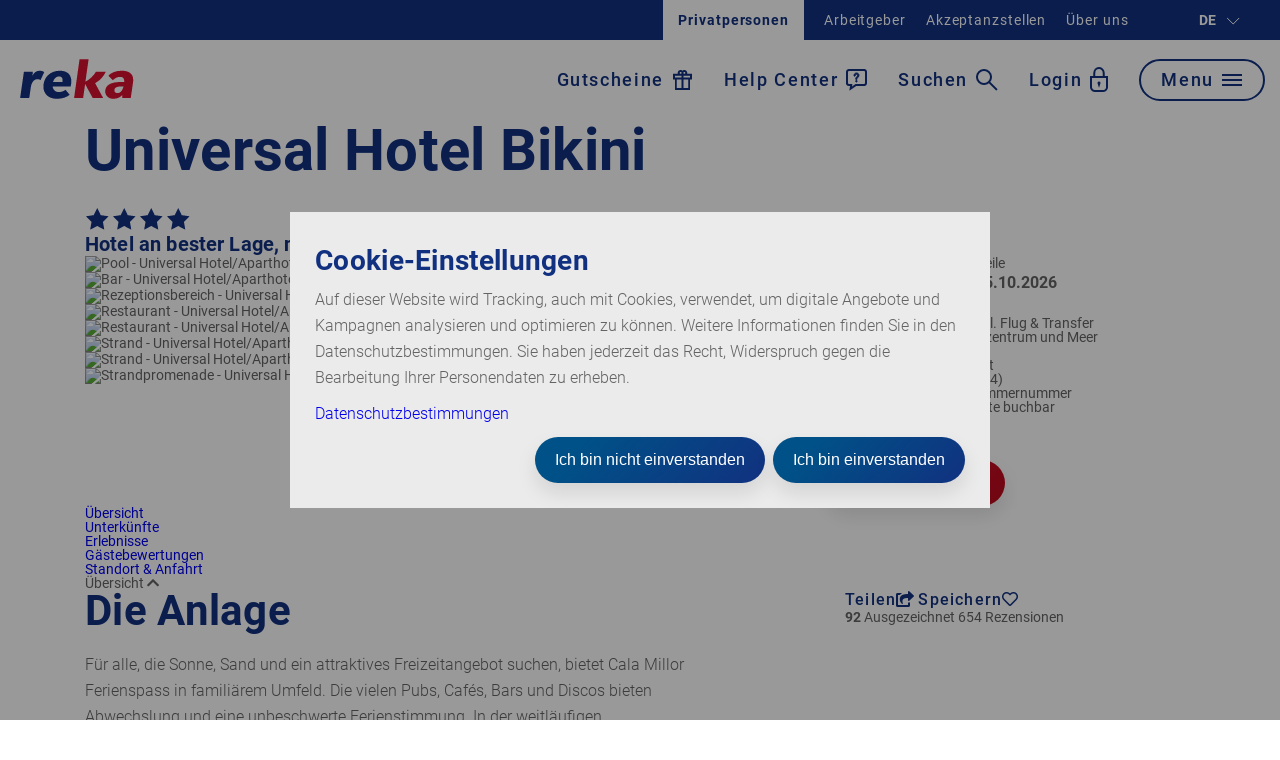

--- FILE ---
content_type: text/html; charset=utf-8
request_url: https://reka.ch/de/rekaferien/universal-hotel-bikini-cala-millor?lang=it
body_size: 60697
content:








<!DOCTYPE html>
<html lang="de-CH">
<head>
    <meta name="description" content="Freuen Sie sich auf Ihre Mallorca-Ferien, profitieren Sie von attraktiven Angeboten! ✓ komfortable Hotelzimmer und Apartments ✓ familienfreundlich ► Jetzt buchen" /><meta name="keywords" content="Familienferien" /><meta name="robots" content="index, follow" /><meta property="og:title" content="Ferienwohnung Universal Hotel Bikini Mallorca buchen | Reka" /><meta property="og:description" content="Suchen Sie einen Urlaubsort mit langem Sandstrand und einem modernen und vielseitigen Freizeitangebot, das unbeschwerte Ferienstimmung verbreitet? Dann ist Cala Millor Ihr Reiseziel." /><meta property="og:site_name" content="" /><meta property="og:url" content="https://reka.ch/de/rekaferien/universal-hotel-bikini-cala-millor" /><meta property="og:image" content="https://live.reka.ch/storage/app/media/Hotels/universal-hotel-aparthotel-bikini/universal_calamillor_bikini_Principal.jpg" /><meta property="og:image:width" content="4256" /><meta property="og:image:height" content="2832" /><meta name="twitter:description" content="Suchen Sie einen Urlaubsort mit langem Sandstrand und einem modernen und vielseitigen Freizeitangebot, das unbeschwerte Ferienstimmung verbreitet? Dann ist Cala Millor Ihr Reiseziel." /><meta name="twitter:title" content="Ferienwohnung Universal Hotel Bikini Mallorca buchen | Reka" /><meta name="twitter:image" content="https://live.reka.ch/storage/app/media/Hotels/universal-hotel-aparthotel-bikini/universal_calamillor_bikini_Principal.jpg" />

    <meta charset="UTF-8" />
    <meta http-equiv="X-UA-Compatible" content="IE=edge,chrome=1" />
    <meta name="format-detection" content="telephone=no" />
    <meta name="viewport" content="width=device-width,initial-scale=1,maximum-scale=5" />

    <!--Icons start-->
    <meta name="apple-mobile-web-app-capable" content="yes">
    <meta name="apple-mobile-web-app-title" content="Reka">
    <meta name="theme-color" content="#113180">
    <link rel="apple-touch-icon" sizes="57x57" href="/Content/RekaRelaunch/icons/apple-icon-57x57.png">
    <link rel="apple-touch-icon" sizes="60x60" href="/Content/RekaRelaunch/icons/apple-icon-60x60.png">
    <link rel="apple-touch-icon" sizes="72x72" href="/Content/RekaRelaunch/icons/apple-icon-72x72.png">
    <link rel="apple-touch-icon" sizes="76x76" href="/Content/RekaRelaunch/icons/apple-icon-76x76.png">
    <link rel="apple-touch-icon" sizes="114x114" href="/Content/RekaRelaunch/icons/apple-icon-114x114.png">
    <link rel="apple-touch-icon" sizes="120x120" href="/Content/RekaRelaunch/icons/apple-icon-120x120.png">
    <link rel="apple-touch-icon" sizes="144x144" href="/Content/RekaRelaunch/icons/apple-icon-144x144.png">
    <link rel="apple-touch-icon" sizes="152x152" href="/Content/RekaRelaunch/icons/apple-icon-152x152.png">
    <link rel="apple-touch-icon" sizes="180x180" href="/Content/RekaRelaunch/icons/apple-icon-180x180.png">
    <link rel="icon" type="image/png" sizes="192x192" href="/Content/RekaRelaunch/icons/android-icon-192x192.png">
    <link rel="icon" type="image/svg+xml" sizes="32x32" href="[data-uri]">
    <link rel="icon" type="image/svg+xml" sizes="48x48" href="[data-uri]">
    <link rel="icon" type="image/svg+xml" sizes="16x16" href="[data-uri]">
    <!--Icons end-->
    <title>Ferienwohnung Universal Hotel Bikini Mallorca buchen | Reka</title>

    <!--<link href="/Content/RekaRelaunch/inline.bundle.css">-->
<style type="text/css">@font-face{font-family:Roboto;font-style:italic;font-weight:400;font-display:swap;src:url(/Content/RekaRelaunch/fonts/Roboto-400i.woff2) format("woff2");unicode-range:U+00??,U+0131,U+0152-0153,U+02bb-02bc,U+02c6,U+02da,U+02dc,U+2000-206f,U+2074,U+20ac,U+2122,U+2191,U+2193,U+2212,U+2215,U+feff,U+fffd}@font-face{font-family:Roboto;font-style:italic;font-weight:700;font-display:swap;src:url(/Content/RekaRelaunch/fonts/Roboto-700i.woff2) format("woff2");unicode-range:U+00??,U+0131,U+0152-0153,U+02bb-02bc,U+02c6,U+02da,U+02dc,U+2000-206f,U+2074,U+20ac,U+2122,U+2191,U+2193,U+2212,U+2215,U+feff,U+fffd}@font-face{font-family:Roboto;font-style:normal;font-weight:100;font-display:swap;src:url(/Content/RekaRelaunch/fonts/Roboto-100.woff2) format("woff2");unicode-range:U+00??,U+0131,U+0152-0153,U+02bb-02bc,U+02c6,U+02da,U+02dc,U+2000-206f,U+2074,U+20ac,U+2122,U+2191,U+2193,U+2212,U+2215,U+feff,U+fffd}@font-face{font-family:Roboto;font-style:normal;font-weight:300;font-display:swap;src:url(/Content/RekaRelaunch/fonts/Roboto-300.woff2) format("woff2");unicode-range:U+00??,U+0131,U+0152-0153,U+02bb-02bc,U+02c6,U+02da,U+02dc,U+2000-206f,U+2074,U+20ac,U+2122,U+2191,U+2193,U+2212,U+2215,U+feff,U+fffd}@font-face{font-family:Roboto;font-style:normal;font-weight:400;font-display:swap;src:url(/Content/RekaRelaunch/fonts/Roboto-400.woff2) format("woff2");unicode-range:U+00??,U+0131,U+0152-0153,U+02bb-02bc,U+02c6,U+02da,U+02dc,U+2000-206f,U+2074,U+20ac,U+2122,U+2191,U+2193,U+2212,U+2215,U+feff,U+fffd}@font-face{font-family:Roboto;font-style:normal;font-weight:500;font-display:swap;src:url(/Content/RekaRelaunch/fonts/Roboto-500.woff2) format("woff2");unicode-range:U+00??,U+0131,U+0152-0153,U+02bb-02bc,U+02c6,U+02da,U+02dc,U+2000-206f,U+2074,U+20ac,U+2122,U+2191,U+2193,U+2212,U+2215,U+feff,U+fffd}@font-face{font-family:Roboto;font-style:normal;font-weight:700;font-display:swap;src:url(/Content/RekaRelaunch/fonts/Roboto-700.woff2) format("woff2");unicode-range:U+00??,U+0131,U+0152-0153,U+02bb-02bc,U+02c6,U+02da,U+02dc,U+2000-206f,U+2074,U+20ac,U+2122,U+2191,U+2193,U+2212,U+2215,U+feff,U+fffd}@font-face{font-family:Roboto;font-style:normal;font-weight:900;font-display:swap;src:url(/Content/RekaRelaunch/fonts/Roboto-900.woff2) format("woff2");unicode-range:U+00??,U+0131,U+0152-0153,U+02bb-02bc,U+02c6,U+02da,U+02dc,U+2000-206f,U+2074,U+20ac,U+2122,U+2191,U+2193,U+2212,U+2215,U+feff,U+fffd}
.ss-main{position:relative;display:inline-block;user-select:none;color:#666;width:100%}.ss-main .ss-single-selected{display:flex;cursor:pointer;width:100%;height:30px;padding:6px;border:1px solid #dcdee2;border-radius:4px;background-color:#fff;outline:0;box-sizing:border-box;transition:background-color .2s}.ss-main .ss-single-selected.ss-disabled{background-color:#dcdee2;cursor:not-allowed}.ss-main .ss-single-selected.ss-open-above{border-top-left-radius:0;border-top-right-radius:0}.ss-main .ss-single-selected.ss-open-below{border-bottom-left-radius:0;border-bottom-right-radius:0}.ss-main .ss-single-selected .placeholder{flex:1 1 100%;text-align:left;width:calc(100% - 30px);line-height:1em;-webkit-user-select:none;-moz-user-select:none;-ms-user-select:none;user-select:none}.ss-main .ss-single-selected .placeholder,.ss-main .ss-single-selected .placeholder *{display:flex;align-items:center;overflow:hidden;text-overflow:ellipsis;white-space:nowrap}.ss-main .ss-single-selected .placeholder *{width:auto}.ss-main .ss-single-selected .placeholder .ss-disabled{color:#dedede}.ss-main .ss-single-selected .ss-deselect{display:flex;align-items:center;justify-content:flex-end;flex:0 1 auto;margin:0 6px;font-weight:700}.ss-main .ss-single-selected .ss-deselect.ss-hide{display:none}.ss-main .ss-single-selected .ss-arrow{display:flex;align-items:center;justify-content:flex-end;flex:0 1 auto;margin:0 6px}.ss-main .ss-single-selected .ss-arrow span{border:solid #666;border-width:0 2px 2px 0;display:inline-block;padding:3px;transition:transform .2s,margin .2s}.ss-main .ss-single-selected .ss-arrow span.arrow-up{transform:rotate(-135deg);margin:3px 0 0}.ss-main .ss-single-selected .ss-arrow span.arrow-down{transform:rotate(45deg);margin:-3px 0 0}.ss-main .ss-multi-selected{display:flex;flex-direction:row;cursor:pointer;min-height:30px;width:100%;padding:0 0 0 3px;border:1px solid #dcdee2;border-radius:4px;background-color:#fff;outline:0;box-sizing:border-box;transition:background-color .2s}.ss-main .ss-multi-selected.ss-disabled{background-color:#dcdee2;cursor:not-allowed}.ss-main .ss-multi-selected.ss-disabled .ss-values .ss-disabled{color:#666}.ss-main .ss-multi-selected.ss-disabled .ss-values .ss-value .ss-value-delete{cursor:not-allowed}.ss-main .ss-multi-selected.ss-open-above{border-top-left-radius:0;border-top-right-radius:0}.ss-main .ss-multi-selected.ss-open-below{border-bottom-left-radius:0;border-bottom-right-radius:0}.ss-main .ss-multi-selected .ss-values{display:flex;flex-wrap:wrap;justify-content:flex-start;flex:1 1 100%;width:calc(100% - 30px)}.ss-main .ss-multi-selected .ss-values .ss-disabled{display:flex;padding:4px 5px;margin:2px 0;line-height:1em;align-items:center;width:100%;color:#dedede;overflow:hidden;text-overflow:ellipsis;white-space:nowrap}@keyframes scaleIn{0%{transform:scale(0);opacity:0}to{transform:scale(1);opacity:1}}@keyframes scaleOut{0%{transform:scale(1);opacity:1}to{transform:scale(0);opacity:0}}.ss-main .ss-multi-selected .ss-values .ss-value{display:flex;user-select:none;align-items:center;font-size:12px;padding:3px 5px;margin:3px 5px 3px 0;color:#fff;background-color:#5897fb;border-radius:4px;animation-name:scaleIn;animation-duration:.2s;animation-timing-function:ease-out;animation-fill-mode:both}.ss-main .ss-multi-selected .ss-values .ss-value.ss-out{animation-name:scaleOut;animation-duration:.2s;animation-timing-function:ease-out}.ss-main .ss-multi-selected .ss-values .ss-value .ss-value-delete{margin:0 0 0 5px;cursor:pointer}.ss-main .ss-multi-selected .ss-add{display:flex;flex:0 1 3px;margin:9px 12px 0 5px}.ss-main .ss-multi-selected .ss-add .ss-plus{display:flex;justify-content:center;align-items:center;background:#666;position:relative;height:10px;width:2px;transition:transform .2s}.ss-main .ss-multi-selected .ss-add .ss-plus:after{background:#666;content:"";position:absolute;height:2px;width:10px;left:-4px;top:4px}.ss-main .ss-multi-selected .ss-add .ss-plus.ss-cross{transform:rotate(45deg)}.ss-main .ss-content{position:absolute;width:100%;margin:-1px 0 0;box-sizing:border-box;border:1px solid #dcdee2;z-index:1010;background-color:#fff;transform-origin:center top;transition:transform .2s,opacity .2s;opacity:0;transform:scaleY(0)}.ss-main .ss-content.ss-open{display:block;opacity:1;transform:scaleY(1)}.ss-main .ss-content .ss-search{display:flex;flex-direction:row;padding:8px 8px 6px}.ss-main .ss-content .ss-search.ss-hide,.ss-main .ss-content .ss-search.ss-hide input{height:0;opacity:0;padding:0;margin:0}.ss-main .ss-content .ss-search input{display:inline-flex;font-size:inherit;line-height:inherit;flex:1 1 auto;width:100%;min-width:0;height:30px;padding:6px 8px;margin:0;border:1px solid #dcdee2;border-radius:4px;background-color:#fff;outline:0;text-align:left;box-sizing:border-box;-webkit-box-sizing:border-box;-webkit-appearance:textfield}.ss-main .ss-content .ss-search input::placeholder{color:#8a8a8a;vertical-align:middle}.ss-main .ss-content .ss-search input:focus{box-shadow:0 0 5px #5897fb}.ss-main .ss-content .ss-search .ss-addable{display:inline-flex;justify-content:center;align-items:center;cursor:pointer;font-size:22px;font-weight:700;flex:0 0 30px;height:30px;margin:0 0 0 8px;border:1px solid #dcdee2;border-radius:4px;box-sizing:border-box}.ss-main .ss-content .ss-addable{padding-top:0}.ss-main .ss-content .ss-list{max-height:200px;overflow-x:hidden;overflow-y:auto;text-align:left}.ss-main .ss-content .ss-list .ss-optgroup .ss-optgroup-label{padding:6px 10px;font-weight:700}.ss-main .ss-content .ss-list .ss-optgroup .ss-option{padding:6px 6px 6px 25px}.ss-main .ss-content .ss-list .ss-optgroup-label-selectable{cursor:pointer}.ss-main .ss-content .ss-list .ss-optgroup-label-selectable:hover{color:#fff;background-color:#5897fb}.ss-main .ss-content .ss-list .ss-option{padding:6px 10px;cursor:pointer;user-select:none}.ss-main .ss-content .ss-list .ss-option *{display:inline-block}.ss-main .ss-content .ss-list .ss-option.ss-highlighted,.ss-main .ss-content .ss-list .ss-option:hover{color:#fff;background-color:#5897fb}.ss-main .ss-content .ss-list .ss-option.ss-disabled{cursor:not-allowed;color:#dedede;background-color:#fff}.ss-main .ss-content .ss-list .ss-option:not(.ss-disabled).ss-option-selected{color:#666;background-color:rgba(88,151,251,.1)}.ss-main .ss-content .ss-list .ss-option.ss-hide{display:none}.ss-main .ss-content .ss-list .ss-option .ss-search-highlight{background-color:#fffb8c}.margin-auto{margin:auto}.margin--top-0{margin-top:0}.margin--bottom-0{margin-bottom:0}.margin--left-0{margin-left:0}.margin--right-0{margin-right:0}@media only screen and (max-width:766px){.small-margin--top-0{margin-top:0!important}.small-margin--bottom-0{margin-bottom:0!important}.small-margin--left-0{margin-left:0!important}.small-margin--right-0{margin-right:0!important}}.margin--top-10{margin-top:.72em}.margin--bottom-10{margin-bottom:.72em}.margin--left-10{margin-left:.72em}.margin--right-10{margin-right:.72em}@media only screen and (max-width:766px){.small-margin--top-10{margin-top:.72em!important}.small-margin--bottom-10{margin-bottom:.72em!important}.small-margin--left-10{margin-left:.72em!important}.small-margin--right-10{margin-right:.72em!important}}.margin--top-20{margin-top:1.44em}.margin--bottom-20{margin-bottom:1.44em}.margin--left-20{margin-left:1.44em}.margin--right-20{margin-right:1.44em}@media only screen and (max-width:766px){.small-margin--top-20{margin-top:1.44em!important}.small-margin--bottom-20{margin-bottom:1.44em!important}.small-margin--left-20{margin-left:1.44em!important}.small-margin--right-20{margin-right:1.44em!important}}.margin--top-30{margin-top:2.16em}.margin--bottom-30{margin-bottom:2.16em}.margin--left-30{margin-left:2.16em}.margin--right-30{margin-right:2.16em}@media only screen and (max-width:766px){.small-margin--top-30{margin-top:2.16em!important}.small-margin--bottom-30{margin-bottom:2.16em!important}.small-margin--left-30{margin-left:2.16em!important}.small-margin--right-30{margin-right:2.16em!important}}.margin--top-40{margin-top:2.88em}.margin--bottom-40{margin-bottom:2.88em}.margin--left-40{margin-left:2.88em}.margin--right-40{margin-right:2.88em}@media only screen and (max-width:766px){.small-margin--top-40{margin-top:2.88em!important}.small-margin--bottom-40{margin-bottom:2.88em!important}.small-margin--left-40{margin-left:2.88em!important}.small-margin--right-40{margin-right:2.88em!important}}.margin--top-50{margin-top:3.6em}.margin--bottom-50{margin-bottom:3.6em}.margin--left-50{margin-left:3.6em}.margin--right-50{margin-right:3.6em}@media only screen and (max-width:766px){.small-margin--top-50{margin-top:3.6em!important}.small-margin--bottom-50{margin-bottom:3.6em!important}.small-margin--left-50{margin-left:3.6em!important}.small-margin--right-50{margin-right:3.6em!important}}.margin--top-60{margin-top:4.32em}.margin--bottom-60{margin-bottom:4.32em}.margin--left-60{margin-left:4.32em}.margin--right-60{margin-right:4.32em}@media only screen and (max-width:766px){.small-margin--top-60{margin-top:4.32em!important}.small-margin--bottom-60{margin-bottom:4.32em!important}.small-margin--left-60{margin-left:4.32em!important}.small-margin--right-60{margin-right:4.32em!important}}.margin--top-70{margin-top:5.04em}.margin--bottom-70{margin-bottom:5.04em}.margin--left-70{margin-left:5.04em}.margin--right-70{margin-right:5.04em}@media only screen and (max-width:766px){.small-margin--top-70{margin-top:5.04em!important}.small-margin--bottom-70{margin-bottom:5.04em!important}.small-margin--left-70{margin-left:5.04em!important}.small-margin--right-70{margin-right:5.04em!important}}.margin--top-80{margin-top:5.76em}.margin--bottom-80{margin-bottom:5.76em}.margin--left-80{margin-left:5.76em}.margin--right-80{margin-right:5.76em}@media only screen and (max-width:766px){.small-margin--top-80{margin-top:5.76em!important}.small-margin--bottom-80{margin-bottom:5.76em!important}.small-margin--left-80{margin-left:5.76em!important}.small-margin--right-80{margin-right:5.76em!important}}.margin--top-90{margin-top:6.48em}.margin--bottom-90{margin-bottom:6.48em}.margin--left-90{margin-left:6.48em}.margin--right-90{margin-right:6.48em}@media only screen and (max-width:766px){.small-margin--top-90{margin-top:6.48em!important}.small-margin--bottom-90{margin-bottom:6.48em!important}.small-margin--left-90{margin-left:6.48em!important}.small-margin--right-90{margin-right:6.48em!important}}.margin--top-100{margin-top:7.2em}.margin--bottom-100{margin-bottom:7.2em}.margin--left-100{margin-left:7.2em}.margin--right-100{margin-right:7.2em}@media only screen and (max-width:766px){.small-margin--top-100{margin-top:7.2em!important}.small-margin--bottom-100{margin-bottom:7.2em!important}.small-margin--left-100{margin-left:7.2em!important}.small-margin--right-100{margin-right:7.2em!important}}.margin--top-110{margin-top:7.92em}.margin--bottom-110{margin-bottom:7.92em}.margin--left-110{margin-left:7.92em}.margin--right-110{margin-right:7.92em}@media only screen and (max-width:766px){.small-margin--top-110{margin-top:7.92em!important}.small-margin--bottom-110{margin-bottom:7.92em!important}.small-margin--left-110{margin-left:7.92em!important}.small-margin--right-110{margin-right:7.92em!important}}.margin--top-120{margin-top:8.64em}.margin--bottom-120{margin-bottom:8.64em}.margin--left-120{margin-left:8.64em}.margin--right-120{margin-right:8.64em}@media only screen and (max-width:766px){.small-margin--top-120{margin-top:8.64em!important}.small-margin--bottom-120{margin-bottom:8.64em!important}.small-margin--left-120{margin-left:8.64em!important}.small-margin--right-120{margin-right:8.64em!important}}.margin--top-130{margin-top:9.36em}.margin--bottom-130{margin-bottom:9.36em}.margin--left-130{margin-left:9.36em}.margin--right-130{margin-right:9.36em}@media only screen and (max-width:766px){.small-margin--top-130{margin-top:9.36em!important}.small-margin--bottom-130{margin-bottom:9.36em!important}.small-margin--left-130{margin-left:9.36em!important}.small-margin--right-130{margin-right:9.36em!important}}.margin--top-140{margin-top:10.08em}.margin--bottom-140{margin-bottom:10.08em}.margin--left-140{margin-left:10.08em}.margin--right-140{margin-right:10.08em}@media only screen and (max-width:766px){.small-margin--top-140{margin-top:10.08em!important}.small-margin--bottom-140{margin-bottom:10.08em!important}.small-margin--left-140{margin-left:10.08em!important}.small-margin--right-140{margin-right:10.08em!important}}.margin--top-150{margin-top:10.8em}.margin--bottom-150{margin-bottom:10.8em}.margin--left-150{margin-left:10.8em}.margin--right-150{margin-right:10.8em}@media only screen and (max-width:766px){.small-margin--top-150{margin-top:10.8em!important}.small-margin--bottom-150{margin-bottom:10.8em!important}.small-margin--left-150{margin-left:10.8em!important}.small-margin--right-150{margin-right:10.8em!important}}.margin--top-160{margin-top:11.52em}.margin--bottom-160{margin-bottom:11.52em}.margin--left-160{margin-left:11.52em}.margin--right-160{margin-right:11.52em}@media only screen and (max-width:766px){.small-margin--top-160{margin-top:11.52em!important}.small-margin--bottom-160{margin-bottom:11.52em!important}.small-margin--left-160{margin-left:11.52em!important}.small-margin--right-160{margin-right:11.52em!important}}.margin--top-170{margin-top:12.24em}.margin--bottom-170{margin-bottom:12.24em}.margin--left-170{margin-left:12.24em}.margin--right-170{margin-right:12.24em}@media only screen and (max-width:766px){.small-margin--top-170{margin-top:12.24em!important}.small-margin--bottom-170{margin-bottom:12.24em!important}.small-margin--left-170{margin-left:12.24em!important}.small-margin--right-170{margin-right:12.24em!important}}.margin--top-180{margin-top:12.96em}.margin--bottom-180{margin-bottom:12.96em}.margin--left-180{margin-left:12.96em}.margin--right-180{margin-right:12.96em}@media only screen and (max-width:766px){.small-margin--top-180{margin-top:12.96em!important}.small-margin--bottom-180{margin-bottom:12.96em!important}.small-margin--left-180{margin-left:12.96em!important}.small-margin--right-180{margin-right:12.96em!important}}.margin--top-190{margin-top:13.68em}.margin--bottom-190{margin-bottom:13.68em}.margin--left-190{margin-left:13.68em}.margin--right-190{margin-right:13.68em}@media only screen and (max-width:766px){.small-margin--top-190{margin-top:13.68em!important}.small-margin--bottom-190{margin-bottom:13.68em!important}.small-margin--left-190{margin-left:13.68em!important}.small-margin--right-190{margin-right:13.68em!important}}.margin--top-200{margin-top:14.4em}.margin--bottom-200{margin-bottom:14.4em}.margin--left-200{margin-left:14.4em}.margin--right-200{margin-right:14.4em}@media only screen and (max-width:766px){.small-margin--top-200{margin-top:14.4em!important}.small-margin--bottom-200{margin-bottom:14.4em!important}.small-margin--left-200{margin-left:14.4em!important}.small-margin--right-200{margin-right:14.4em!important}}.padding--all-0{padding:0}.padding--top-0{padding-top:0}.padding--bottom-0{padding-bottom:0}.padding--left-0{padding-left:0}.padding--right-0{padding-right:0}@media only screen and (max-width:766px){.small--padding-0{padding:0!important}.small--padding--top-0{padding-top:0!important}}.padding--all-10{padding:.715em}.padding--top-10{padding-top:.715em}.padding--bottom-10{padding-bottom:.72em}.padding--left-10{padding-left:.72em}.padding--right-10{padding-right:.72em}@media only screen and (max-width:766px){.small--padding-10{padding:.72em!important}.small--padding--top-10{padding-top:.72em!important}}.padding--all-20{padding:1.43em}.padding--top-20{padding-top:1.43em}.padding--bottom-20{padding-bottom:1.44em}.padding--left-20{padding-left:1.44em}.padding--right-20{padding-right:1.44em}@media only screen and (max-width:766px){.small--padding-20{padding:1.44em!important}.small--padding--top-20{padding-top:1.44em!important}}.padding--all-30{padding:2.144em}.padding--top-30{padding-top:2.144em}.padding--bottom-30{padding-bottom:2.16em}.padding--left-30{padding-left:2.16em}.padding--right-30{padding-right:2.16em}@media only screen and (max-width:766px){.small--padding-30{padding:2.16em!important}.small--padding--top-30{padding-top:2.16em!important}}.padding--all-40{padding:2.858em}.padding--top-40{padding-top:2.858em}.padding--bottom-40{padding-bottom:2.88em}.padding--left-40{padding-left:2.88em}.padding--right-40{padding-right:2.88em}@media only screen and (max-width:766px){.small--padding-40{padding:2.88em!important}.small--padding--top-40{padding-top:2.88em!important}}.padding--all-50{padding:3.572em}.padding--top-50{padding-top:3.572em}.padding--bottom-50{padding-bottom:3.6em}.padding--left-50{padding-left:3.6em}.padding--right-50{padding-right:3.6em}@media only screen and (max-width:766px){.small--padding-50{padding:3.6em!important}.small--padding--top-50{padding-top:3.6em!important}}.padding--all-60{padding:4.287em}.padding--top-60{padding-top:4.287em}.padding--bottom-60{padding-bottom:4.32em}.padding--left-60{padding-left:4.32em}.padding--right-60{padding-right:4.32em}@media only screen and (max-width:766px){.small--padding-60{padding:4.32em!important}.small--padding--top-60{padding-top:4.32em!important}}.padding--all-70{padding:5.001em}.padding--top-70{padding-top:5.001em}.padding--bottom-70{padding-bottom:5.04em}.padding--left-70{padding-left:5.04em}.padding--right-70{padding-right:5.04em}@media only screen and (max-width:766px){.small--padding-70{padding:5.04em!important}.small--padding--top-70{padding-top:5.04em!important}}.padding--all-80{padding:5.715em}.padding--top-80{padding-top:5.715em}.padding--bottom-80{padding-bottom:5.76em}.padding--left-80{padding-left:5.76em}.padding--right-80{padding-right:5.76em}@media only screen and (max-width:766px){.small--padding-80{padding:5.76em!important}.small--padding--top-80{padding-top:5.76em!important}}.padding--all-90{padding:6.43em}.padding--top-90{padding-top:6.43em}.padding--bottom-90{padding-bottom:6.48em}.padding--left-90{padding-left:6.48em}.padding--right-90{padding-right:6.48em}@media only screen and (max-width:766px){.small--padding-90{padding:6.48em!important}.small--padding--top-90{padding-top:6.48em!important}}.padding--all-100{padding:7.144em}.padding--top-100{padding-top:7.144em}.padding--bottom-100{padding-bottom:7.2em}.padding--left-100{padding-left:7.2em}.padding--right-100{padding-right:7.2em}@media only screen and (max-width:766px){.small--padding-100{padding:7.2em!important}.small--padding--top-100{padding-top:7.2em!important}}.padding--all-110{padding:7.858em}.padding--top-110{padding-top:7.858em}.padding--bottom-110{padding-bottom:7.92em}.padding--left-110{padding-left:7.92em}.padding--right-110{padding-right:7.92em}@media only screen and (max-width:766px){.small--padding-110{padding:7.92em!important}.small--padding--top-110{padding-top:7.92em!important}}.padding--all-120{padding:8.572em}.padding--top-120{padding-top:8.572em}.padding--bottom-120{padding-bottom:8.64em}.padding--left-120{padding-left:8.64em}.padding--right-120{padding-right:8.64em}@media only screen and (max-width:766px){.small--padding-120{padding:8.64em!important}.small--padding--top-120{padding-top:8.64em!important}}.padding--all-130{padding:9.287em}.padding--top-130{padding-top:9.287em}.padding--bottom-130{padding-bottom:9.36em}.padding--left-130{padding-left:9.36em}.padding--right-130{padding-right:9.36em}@media only screen and (max-width:766px){.small--padding-130{padding:9.36em!important}.small--padding--top-130{padding-top:9.36em!important}}.padding--all-140{padding:10.001em}.padding--top-140{padding-top:10.001em}.padding--bottom-140{padding-bottom:10.08em}.padding--left-140{padding-left:10.08em}.padding--right-140{padding-right:10.08em}@media only screen and (max-width:766px){.small--padding-140{padding:10.08em!important}.small--padding--top-140{padding-top:10.08em!important}}.padding--all-150{padding:10.715em}.padding--top-150{padding-top:10.715em}.padding--bottom-150{padding-bottom:10.8em}.padding--left-150{padding-left:10.8em}.padding--right-150{padding-right:10.8em}@media only screen and (max-width:766px){.small--padding-150{padding:10.8em!important}.small--padding--top-150{padding-top:10.8em!important}}.padding--all-160{padding:11.43em}.padding--top-160{padding-top:11.43em}.padding--bottom-160{padding-bottom:11.52em}.padding--left-160{padding-left:11.52em}.padding--right-160{padding-right:11.52em}@media only screen and (max-width:766px){.small--padding-160{padding:11.52em!important}.small--padding--top-160{padding-top:11.52em!important}}.padding--all-170{padding:12.144em}.padding--top-170{padding-top:12.144em}.padding--bottom-170{padding-bottom:12.24em}.padding--left-170{padding-left:12.24em}.padding--right-170{padding-right:12.24em}@media only screen and (max-width:766px){.small--padding-170{padding:12.24em!important}.small--padding--top-170{padding-top:12.24em!important}}.padding--all-180{padding:12.858em}.padding--top-180{padding-top:12.858em}.padding--bottom-180{padding-bottom:12.96em}.padding--left-180{padding-left:12.96em}.padding--right-180{padding-right:12.96em}@media only screen and (max-width:766px){.small--padding-180{padding:12.96em!important}.small--padding--top-180{padding-top:12.96em!important}}.padding--all-190{padding:13.572em}.padding--top-190{padding-top:13.572em}.padding--bottom-190{padding-bottom:13.68em}.padding--left-190{padding-left:13.68em}.padding--right-190{padding-right:13.68em}@media only screen and (max-width:766px){.small--padding-190{padding:13.68em!important}.small--padding--top-190{padding-top:13.68em!important}}.padding--all-200{padding:14.287em}.padding--top-200{padding-top:14.287em}.padding--bottom-200{padding-bottom:14.4em}.padding--left-200{padding-left:14.4em}.padding--right-200{padding-right:14.4em}@media only screen and (max-width:766px){.small--padding-200{padding:14.4em!important}.small--padding--top-200{padding-top:14.4em!important}}.width--percent-10{width:1000%}.width--percent-20{width:2000%}.width--percent-30{width:3000%}.width--percent-40{width:4000%}.width--percent-50{width:5000%}.width--percent-60{width:6000%}.width--percent-70{width:7000%}.width--percent-80{width:8000%}.width--percent-90{width:9000%}.width--percent-100{width:10000%}.width--auto{width:auto!important}@media screen and (max-width:991px){.margin.tablet-margin--right-10{margin-right:10px}}.pointer{cursor:pointer}.margin--bottom-0{margin-bottom:0!important}.margin--left-0{margin-left:0!important}.line{width:100%;height:1px}.line:after{content:"";clear:both}.line.line--thick{height:4px}.line.line--white{background-color:#fff}.line.line--grey{background-color:#f8f9fa}.no-margin{margin:0!important}.display.display--inline-block{display:inline-block}.margin--right-auto{margin-right:auto}.margin--top-300{margin-top:300px}@media only screen and (max-width:991px){.hide-on-tablet-and-down{display:none!important}}@media only screen and (max-width:766px){.hide-on-small-and-down{display:none!important}}.show-on-tablet-and-down{display:none!important}@media only screen and (max-width:991px){.show-on-tablet-and-down{display:block!important}}.show-on-small-and-down{display:none!important}@media only screen and (max-width:766px){.show-on-small-and-down{display:block!important}}.spacer__element--extra-large{min-height:1px;margin-bottom:7.144em}@media screen and (max-width:991px){.spacer__element--extra-large{margin-bottom:5.715em}}.spacer__element--large{min-height:1px;margin-bottom:5.715em}@media screen and (max-width:991px){.spacer__element--large{margin-bottom:3.572em}}.spacer__element--medium{min-height:1px;margin-bottom:4.287em}@media screen and (max-width:991px){.spacer__element--medium{margin-bottom:2.858em}}.spacer__element--small{min-height:1px;margin-bottom:2.858em}@media screen and (max-width:991px){.spacer__element--small{margin-bottom:2.144em}}.spacer__element--extra-small{margin-bottom:20px}.text-indent{height:0;width:0;overflow:hidden;text-indent:-999em;display:block}.height--100{height:100%}a,abbr,acronym,address,applet,article,aside,audio,b,big,blockquote,body,canvas,caption,center,cite,code,dd,del,details,dfn,div,dl,dt,em,embed,fieldset,figcaption,figure,footer,form,h1,h2,h3,h4,h5,h6,header,hgroup,html,i,iframe,img,ins,kbd,label,legend,li,mark,menu,nav,object,ol,output,p,pre,q,ruby,s,samp,section,small,span,strike,strong,sub,summary,sup,table,tbody,td,tfoot,th,thead,time,tr,tt,u,ul,var,video{margin:0;padding:0;border:0;font-size:100%;font:inherit;vertical-align:baseline}article,aside,details,figcaption,figure,footer,header,hgroup,menu,nav,section{display:block}body{line-height:1}ol,ul{list-style:none}blockquote,q{quotes:none}blockquote:after,blockquote:before,q:after,q:before{content:"";content:none}table{border-collapse:collapse;border-spacing:0}/*!
 * Bootstrap Grid v4.4.1 (https://getbootstrap.com/)
 * Copyright 2011-2019 The Bootstrap Authors
 * Copyright 2011-2019 Twitter, Inc.
 * Licensed under MIT (https://github.com/twbs/bootstrap/blob/master/LICENSE)
 */html{box-sizing:border-box;-ms-overflow-style:scrollbar}*,:after,:before{box-sizing:inherit}.container{width:100%;padding-right:15px;padding-left:15px;margin-right:auto;margin-left:auto}@media (min-width:576px){.container{max-width:540px}}@media (min-width:768px){.container{max-width:720px}}@media (min-width:992px){.container{max-width:960px}}@media (min-width:1200px){.container{max-width:1140px}}.container-fluid,.container-lg,.container-md,.container-sm,.container-xl{width:100%;padding-right:15px;padding-left:15px;margin-right:auto;margin-left:auto}@media (min-width:576px){.container,.container-sm{max-width:540px}}@media (min-width:768px){.container,.container-md,.container-sm{max-width:720px}}@media (min-width:992px){.container,.container-lg,.container-md,.container-sm{max-width:960px}}@media (min-width:1200px){.container,.container-lg,.container-md,.container-sm,.container-xl{max-width:1140px}}.row{display:-ms-flexbox;display:flex;-ms-flex-wrap:wrap;flex-wrap:wrap;margin-right:-15px;margin-left:-15px}.no-gutters{margin-right:0;margin-left:0}.no-gutters>.col,.no-gutters>[class*=col-]{padding-right:0;padding-left:0}.col,.col-1,.col-2,.col-3,.col-4,.col-5,.col-6,.col-7,.col-8,.col-9,.col-10,.col-11,.col-12,.col-auto,.col-lg,.col-lg-1,.col-lg-2,.col-lg-3,.col-lg-4,.col-lg-5,.col-lg-6,.col-lg-7,.col-lg-8,.col-lg-9,.col-lg-10,.col-lg-11,.col-lg-12,.col-lg-auto,.col-md,.col-md-1,.col-md-2,.col-md-3,.col-md-4,.col-md-5,.col-md-6,.col-md-7,.col-md-8,.col-md-9,.col-md-10,.col-md-11,.col-md-12,.col-md-auto,.col-sm,.col-sm-1,.col-sm-2,.col-sm-3,.col-sm-4,.col-sm-5,.col-sm-6,.col-sm-7,.col-sm-8,.col-sm-9,.col-sm-10,.col-sm-11,.col-sm-12,.col-sm-auto,.col-xl,.col-xl-1,.col-xl-2,.col-xl-3,.col-xl-4,.col-xl-5,.col-xl-6,.col-xl-7,.col-xl-8,.col-xl-9,.col-xl-10,.col-xl-11,.col-xl-12,.col-xl-auto{position:relative;width:100%;padding-right:15px;padding-left:15px}.col{-ms-flex-preferred-size:0;flex-basis:0;-ms-flex-positive:1;flex-grow:1;max-width:100%}.row-cols-1>*{-ms-flex:0 0 100%;flex:0 0 100%;max-width:100%}.row-cols-2>*{-ms-flex:0 0 50%;flex:0 0 50%;max-width:50%}.row-cols-3>*{-ms-flex:0 0 33.333333%;flex:0 0 33.333333%;max-width:33.333333%}.row-cols-4>*{-ms-flex:0 0 25%;flex:0 0 25%;max-width:25%}.row-cols-5>*{-ms-flex:0 0 20%;flex:0 0 20%;max-width:20%}.row-cols-6>*{-ms-flex:0 0 16.666667%;flex:0 0 16.666667%;max-width:16.666667%}.col-auto{-ms-flex:0 0 auto;flex:0 0 auto;width:auto;max-width:100%}.col-1{-ms-flex:0 0 8.333333%;flex:0 0 8.333333%;max-width:8.333333%}.col-2{-ms-flex:0 0 16.666667%;flex:0 0 16.666667%;max-width:16.666667%}.col-3{-ms-flex:0 0 25%;flex:0 0 25%;max-width:25%}.col-4{-ms-flex:0 0 33.333333%;flex:0 0 33.333333%;max-width:33.333333%}.col-5{-ms-flex:0 0 41.666667%;flex:0 0 41.666667%;max-width:41.666667%}.col-6{-ms-flex:0 0 50%;flex:0 0 50%;max-width:50%}.col-7{-ms-flex:0 0 58.333333%;flex:0 0 58.333333%;max-width:58.333333%}.col-8{-ms-flex:0 0 66.666667%;flex:0 0 66.666667%;max-width:66.666667%}.col-9{-ms-flex:0 0 75%;flex:0 0 75%;max-width:75%}.col-10{-ms-flex:0 0 83.333333%;flex:0 0 83.333333%;max-width:83.333333%}.col-11{-ms-flex:0 0 91.666667%;flex:0 0 91.666667%;max-width:91.666667%}.col-12{-ms-flex:0 0 100%;flex:0 0 100%;max-width:100%}.order-first{-ms-flex-order:-1;order:-1}.order-last{-ms-flex-order:13;order:13}.order-0{-ms-flex-order:0;order:0}.order-1{-ms-flex-order:1;order:1}.order-2{-ms-flex-order:2;order:2}.order-3{-ms-flex-order:3;order:3}.order-4{-ms-flex-order:4;order:4}.order-5{-ms-flex-order:5;order:5}.order-6{-ms-flex-order:6;order:6}.order-7{-ms-flex-order:7;order:7}.order-8{-ms-flex-order:8;order:8}.order-9{-ms-flex-order:9;order:9}.order-10{-ms-flex-order:10;order:10}.order-11{-ms-flex-order:11;order:11}.order-12{-ms-flex-order:12;order:12}.offset-1{margin-left:8.333333%}.offset-2{margin-left:16.666667%}.offset-3{margin-left:25%}.offset-4{margin-left:33.333333%}.offset-5{margin-left:41.666667%}.offset-6{margin-left:50%}.offset-7{margin-left:58.333333%}.offset-8{margin-left:66.666667%}.offset-9{margin-left:75%}.offset-10{margin-left:83.333333%}.offset-11{margin-left:91.666667%}@media (min-width:576px){.col-sm{-ms-flex-preferred-size:0;flex-basis:0;-ms-flex-positive:1;flex-grow:1;max-width:100%}.row-cols-sm-1>*{-ms-flex:0 0 100%;flex:0 0 100%;max-width:100%}.row-cols-sm-2>*{-ms-flex:0 0 50%;flex:0 0 50%;max-width:50%}.row-cols-sm-3>*{-ms-flex:0 0 33.333333%;flex:0 0 33.333333%;max-width:33.333333%}.row-cols-sm-4>*{-ms-flex:0 0 25%;flex:0 0 25%;max-width:25%}.row-cols-sm-5>*{-ms-flex:0 0 20%;flex:0 0 20%;max-width:20%}.row-cols-sm-6>*{-ms-flex:0 0 16.666667%;flex:0 0 16.666667%;max-width:16.666667%}.col-sm-auto{-ms-flex:0 0 auto;flex:0 0 auto;width:auto;max-width:100%}.col-sm-1{-ms-flex:0 0 8.333333%;flex:0 0 8.333333%;max-width:8.333333%}.col-sm-2{-ms-flex:0 0 16.666667%;flex:0 0 16.666667%;max-width:16.666667%}.col-sm-3{-ms-flex:0 0 25%;flex:0 0 25%;max-width:25%}.col-sm-4{-ms-flex:0 0 33.333333%;flex:0 0 33.333333%;max-width:33.333333%}.col-sm-5{-ms-flex:0 0 41.666667%;flex:0 0 41.666667%;max-width:41.666667%}.col-sm-6{-ms-flex:0 0 50%;flex:0 0 50%;max-width:50%}.col-sm-7{-ms-flex:0 0 58.333333%;flex:0 0 58.333333%;max-width:58.333333%}.col-sm-8{-ms-flex:0 0 66.666667%;flex:0 0 66.666667%;max-width:66.666667%}.col-sm-9{-ms-flex:0 0 75%;flex:0 0 75%;max-width:75%}.col-sm-10{-ms-flex:0 0 83.333333%;flex:0 0 83.333333%;max-width:83.333333%}.col-sm-11{-ms-flex:0 0 91.666667%;flex:0 0 91.666667%;max-width:91.666667%}.col-sm-12{-ms-flex:0 0 100%;flex:0 0 100%;max-width:100%}.order-sm-first{-ms-flex-order:-1;order:-1}.order-sm-last{-ms-flex-order:13;order:13}.order-sm-0{-ms-flex-order:0;order:0}.order-sm-1{-ms-flex-order:1;order:1}.order-sm-2{-ms-flex-order:2;order:2}.order-sm-3{-ms-flex-order:3;order:3}.order-sm-4{-ms-flex-order:4;order:4}.order-sm-5{-ms-flex-order:5;order:5}.order-sm-6{-ms-flex-order:6;order:6}.order-sm-7{-ms-flex-order:7;order:7}.order-sm-8{-ms-flex-order:8;order:8}.order-sm-9{-ms-flex-order:9;order:9}.order-sm-10{-ms-flex-order:10;order:10}.order-sm-11{-ms-flex-order:11;order:11}.order-sm-12{-ms-flex-order:12;order:12}.offset-sm-0{margin-left:0}.offset-sm-1{margin-left:8.333333%}.offset-sm-2{margin-left:16.666667%}.offset-sm-3{margin-left:25%}.offset-sm-4{margin-left:33.333333%}.offset-sm-5{margin-left:41.666667%}.offset-sm-6{margin-left:50%}.offset-sm-7{margin-left:58.333333%}.offset-sm-8{margin-left:66.666667%}.offset-sm-9{margin-left:75%}.offset-sm-10{margin-left:83.333333%}.offset-sm-11{margin-left:91.666667%}}@media (min-width:768px){.col-md{-ms-flex-preferred-size:0;flex-basis:0;-ms-flex-positive:1;flex-grow:1;max-width:100%}.row-cols-md-1>*{-ms-flex:0 0 100%;flex:0 0 100%;max-width:100%}.row-cols-md-2>*{-ms-flex:0 0 50%;flex:0 0 50%;max-width:50%}.row-cols-md-3>*{-ms-flex:0 0 33.333333%;flex:0 0 33.333333%;max-width:33.333333%}.row-cols-md-4>*{-ms-flex:0 0 25%;flex:0 0 25%;max-width:25%}.row-cols-md-5>*{-ms-flex:0 0 20%;flex:0 0 20%;max-width:20%}.row-cols-md-6>*{-ms-flex:0 0 16.666667%;flex:0 0 16.666667%;max-width:16.666667%}.col-md-auto{-ms-flex:0 0 auto;flex:0 0 auto;width:auto;max-width:100%}.col-md-1{-ms-flex:0 0 8.333333%;flex:0 0 8.333333%;max-width:8.333333%}.col-md-2{-ms-flex:0 0 16.666667%;flex:0 0 16.666667%;max-width:16.666667%}.col-md-3{-ms-flex:0 0 25%;flex:0 0 25%;max-width:25%}.col-md-4{-ms-flex:0 0 33.333333%;flex:0 0 33.333333%;max-width:33.333333%}.col-md-5{-ms-flex:0 0 41.666667%;flex:0 0 41.666667%;max-width:41.666667%}.col-md-6{-ms-flex:0 0 50%;flex:0 0 50%;max-width:50%}.col-md-7{-ms-flex:0 0 58.333333%;flex:0 0 58.333333%;max-width:58.333333%}.col-md-8{-ms-flex:0 0 66.666667%;flex:0 0 66.666667%;max-width:66.666667%}.col-md-9{-ms-flex:0 0 75%;flex:0 0 75%;max-width:75%}.col-md-10{-ms-flex:0 0 83.333333%;flex:0 0 83.333333%;max-width:83.333333%}.col-md-11{-ms-flex:0 0 91.666667%;flex:0 0 91.666667%;max-width:91.666667%}.col-md-12{-ms-flex:0 0 100%;flex:0 0 100%;max-width:100%}.order-md-first{-ms-flex-order:-1;order:-1}.order-md-last{-ms-flex-order:13;order:13}.order-md-0{-ms-flex-order:0;order:0}.order-md-1{-ms-flex-order:1;order:1}.order-md-2{-ms-flex-order:2;order:2}.order-md-3{-ms-flex-order:3;order:3}.order-md-4{-ms-flex-order:4;order:4}.order-md-5{-ms-flex-order:5;order:5}.order-md-6{-ms-flex-order:6;order:6}.order-md-7{-ms-flex-order:7;order:7}.order-md-8{-ms-flex-order:8;order:8}.order-md-9{-ms-flex-order:9;order:9}.order-md-10{-ms-flex-order:10;order:10}.order-md-11{-ms-flex-order:11;order:11}.order-md-12{-ms-flex-order:12;order:12}.offset-md-0{margin-left:0}.offset-md-1{margin-left:8.333333%}.offset-md-2{margin-left:16.666667%}.offset-md-3{margin-left:25%}.offset-md-4{margin-left:33.333333%}.offset-md-5{margin-left:41.666667%}.offset-md-6{margin-left:50%}.offset-md-7{margin-left:58.333333%}.offset-md-8{margin-left:66.666667%}.offset-md-9{margin-left:75%}.offset-md-10{margin-left:83.333333%}.offset-md-11{margin-left:91.666667%}}@media (min-width:992px){.col-lg{-ms-flex-preferred-size:0;flex-basis:0;-ms-flex-positive:1;flex-grow:1;max-width:100%}.row-cols-lg-1>*{-ms-flex:0 0 100%;flex:0 0 100%;max-width:100%}.row-cols-lg-2>*{-ms-flex:0 0 50%;flex:0 0 50%;max-width:50%}.row-cols-lg-3>*{-ms-flex:0 0 33.333333%;flex:0 0 33.333333%;max-width:33.333333%}.row-cols-lg-4>*{-ms-flex:0 0 25%;flex:0 0 25%;max-width:25%}.row-cols-lg-5>*{-ms-flex:0 0 20%;flex:0 0 20%;max-width:20%}.row-cols-lg-6>*{-ms-flex:0 0 16.666667%;flex:0 0 16.666667%;max-width:16.666667%}.col-lg-auto{-ms-flex:0 0 auto;flex:0 0 auto;width:auto;max-width:100%}.col-lg-1{-ms-flex:0 0 8.333333%;flex:0 0 8.333333%;max-width:8.333333%}.col-lg-2{-ms-flex:0 0 16.666667%;flex:0 0 16.666667%;max-width:16.666667%}.col-lg-3{-ms-flex:0 0 25%;flex:0 0 25%;max-width:25%}.col-lg-4{-ms-flex:0 0 33.333333%;flex:0 0 33.333333%;max-width:33.333333%}.col-lg-5{-ms-flex:0 0 41.666667%;flex:0 0 41.666667%;max-width:41.666667%}.col-lg-6{-ms-flex:0 0 50%;flex:0 0 50%;max-width:50%}.col-lg-7{-ms-flex:0 0 58.333333%;flex:0 0 58.333333%;max-width:58.333333%}.col-lg-8{-ms-flex:0 0 66.666667%;flex:0 0 66.666667%;max-width:66.666667%}.col-lg-9{-ms-flex:0 0 75%;flex:0 0 75%;max-width:75%}.col-lg-10{-ms-flex:0 0 83.333333%;flex:0 0 83.333333%;max-width:83.333333%}.col-lg-11{-ms-flex:0 0 91.666667%;flex:0 0 91.666667%;max-width:91.666667%}.col-lg-12{-ms-flex:0 0 100%;flex:0 0 100%;max-width:100%}.order-lg-first{-ms-flex-order:-1;order:-1}.order-lg-last{-ms-flex-order:13;order:13}.order-lg-0{-ms-flex-order:0;order:0}.order-lg-1{-ms-flex-order:1;order:1}.order-lg-2{-ms-flex-order:2;order:2}.order-lg-3{-ms-flex-order:3;order:3}.order-lg-4{-ms-flex-order:4;order:4}.order-lg-5{-ms-flex-order:5;order:5}.order-lg-6{-ms-flex-order:6;order:6}.order-lg-7{-ms-flex-order:7;order:7}.order-lg-8{-ms-flex-order:8;order:8}.order-lg-9{-ms-flex-order:9;order:9}.order-lg-10{-ms-flex-order:10;order:10}.order-lg-11{-ms-flex-order:11;order:11}.order-lg-12{-ms-flex-order:12;order:12}.offset-lg-0{margin-left:0}.offset-lg-1{margin-left:8.333333%}.offset-lg-2{margin-left:16.666667%}.offset-lg-3{margin-left:25%}.offset-lg-4{margin-left:33.333333%}.offset-lg-5{margin-left:41.666667%}.offset-lg-6{margin-left:50%}.offset-lg-7{margin-left:58.333333%}.offset-lg-8{margin-left:66.666667%}.offset-lg-9{margin-left:75%}.offset-lg-10{margin-left:83.333333%}.offset-lg-11{margin-left:91.666667%}}@media (min-width:1200px){.col-xl{-ms-flex-preferred-size:0;flex-basis:0;-ms-flex-positive:1;flex-grow:1;max-width:100%}.row-cols-xl-1>*{-ms-flex:0 0 100%;flex:0 0 100%;max-width:100%}.row-cols-xl-2>*{-ms-flex:0 0 50%;flex:0 0 50%;max-width:50%}.row-cols-xl-3>*{-ms-flex:0 0 33.333333%;flex:0 0 33.333333%;max-width:33.333333%}.row-cols-xl-4>*{-ms-flex:0 0 25%;flex:0 0 25%;max-width:25%}.row-cols-xl-5>*{-ms-flex:0 0 20%;flex:0 0 20%;max-width:20%}.row-cols-xl-6>*{-ms-flex:0 0 16.666667%;flex:0 0 16.666667%;max-width:16.666667%}.col-xl-auto{-ms-flex:0 0 auto;flex:0 0 auto;width:auto;max-width:100%}.col-xl-1{-ms-flex:0 0 8.333333%;flex:0 0 8.333333%;max-width:8.333333%}.col-xl-2{-ms-flex:0 0 16.666667%;flex:0 0 16.666667%;max-width:16.666667%}.col-xl-3{-ms-flex:0 0 25%;flex:0 0 25%;max-width:25%}.col-xl-4{-ms-flex:0 0 33.333333%;flex:0 0 33.333333%;max-width:33.333333%}.col-xl-5{-ms-flex:0 0 41.666667%;flex:0 0 41.666667%;max-width:41.666667%}.col-xl-6{-ms-flex:0 0 50%;flex:0 0 50%;max-width:50%}.col-xl-7{-ms-flex:0 0 58.333333%;flex:0 0 58.333333%;max-width:58.333333%}.col-xl-8{-ms-flex:0 0 66.666667%;flex:0 0 66.666667%;max-width:66.666667%}.col-xl-9{-ms-flex:0 0 75%;flex:0 0 75%;max-width:75%}.col-xl-10{-ms-flex:0 0 83.333333%;flex:0 0 83.333333%;max-width:83.333333%}.col-xl-11{-ms-flex:0 0 91.666667%;flex:0 0 91.666667%;max-width:91.666667%}.col-xl-12{-ms-flex:0 0 100%;flex:0 0 100%;max-width:100%}.order-xl-first{-ms-flex-order:-1;order:-1}.order-xl-last{-ms-flex-order:13;order:13}.order-xl-0{-ms-flex-order:0;order:0}.order-xl-1{-ms-flex-order:1;order:1}.order-xl-2{-ms-flex-order:2;order:2}.order-xl-3{-ms-flex-order:3;order:3}.order-xl-4{-ms-flex-order:4;order:4}.order-xl-5{-ms-flex-order:5;order:5}.order-xl-6{-ms-flex-order:6;order:6}.order-xl-7{-ms-flex-order:7;order:7}.order-xl-8{-ms-flex-order:8;order:8}.order-xl-9{-ms-flex-order:9;order:9}.order-xl-10{-ms-flex-order:10;order:10}.order-xl-11{-ms-flex-order:11;order:11}.order-xl-12{-ms-flex-order:12;order:12}.offset-xl-0{margin-left:0}.offset-xl-1{margin-left:8.333333%}.offset-xl-2{margin-left:16.666667%}.offset-xl-3{margin-left:25%}.offset-xl-4{margin-left:33.333333%}.offset-xl-5{margin-left:41.666667%}.offset-xl-6{margin-left:50%}.offset-xl-7{margin-left:58.333333%}.offset-xl-8{margin-left:66.666667%}.offset-xl-9{margin-left:75%}.offset-xl-10{margin-left:83.333333%}.offset-xl-11{margin-left:91.666667%}}.d-none{display:none!important}.d-inline{display:inline!important}.d-inline-block{display:inline-block!important}.d-block{display:block!important}.d-table{display:table!important}.d-table-row{display:table-row!important}.d-table-cell{display:table-cell!important}.d-flex{display:-ms-flexbox!important;display:flex!important}.d-inline-flex{display:-ms-inline-flexbox!important;display:inline-flex!important}@media (min-width:576px){.d-sm-none{display:none!important}.d-sm-inline{display:inline!important}.d-sm-inline-block{display:inline-block!important}.d-sm-block{display:block!important}.d-sm-table{display:table!important}.d-sm-table-row{display:table-row!important}.d-sm-table-cell{display:table-cell!important}.d-sm-flex{display:-ms-flexbox!important;display:flex!important}.d-sm-inline-flex{display:-ms-inline-flexbox!important;display:inline-flex!important}}@media (min-width:768px){.d-md-none{display:none!important}.d-md-inline{display:inline!important}.d-md-inline-block{display:inline-block!important}.d-md-block{display:block!important}.d-md-table{display:table!important}.d-md-table-row{display:table-row!important}.d-md-table-cell{display:table-cell!important}.d-md-flex{display:-ms-flexbox!important;display:flex!important}.d-md-inline-flex{display:-ms-inline-flexbox!important;display:inline-flex!important}}@media (min-width:992px){.d-lg-none{display:none!important}.d-lg-inline{display:inline!important}.d-lg-inline-block{display:inline-block!important}.d-lg-block{display:block!important}.d-lg-table{display:table!important}.d-lg-table-row{display:table-row!important}.d-lg-table-cell{display:table-cell!important}.d-lg-flex{display:-ms-flexbox!important;display:flex!important}.d-lg-inline-flex{display:-ms-inline-flexbox!important;display:inline-flex!important}}@media (min-width:1200px){.d-xl-none{display:none!important}.d-xl-inline{display:inline!important}.d-xl-inline-block{display:inline-block!important}.d-xl-block{display:block!important}.d-xl-table{display:table!important}.d-xl-table-row{display:table@-row!important}.d-xl-table-cell{display:table-cell!important}.d-xl-flex{display:-ms-flexbox!important;display:flex!important}.d-xl-inline-flex{display:-ms-inline-flexbox!important;display:inline-flex!important}}@media print{.d-print-none{display:none!important}.d-print-inline{display:inline!important}.d-print-inline-block{display:inline-block!important}.d-print-block{display:block!important}.d-print-table{display:table!important}.d-print-table-row{display:table-row!important}.d-print-table-cell{display:table-cell!important}.d-print-flex{display:-ms-flexbox!important;display:flex!important}.d-print-inline-flex{display:-ms-inline-flexbox!important;display:inline-flex!important}}.flex-row{-ms-flex-direction:row!important;flex-direction:row!important}.flex-column{-ms-flex-direction:column!important;flex-direction:column!important}.flex-row-reverse{-ms-flex-direction:row-reverse!important;flex-direction:row-reverse!important}.flex-column-reverse{-ms-flex-direction:column-reverse!important;flex-direction:column-reverse!important}.flex-wrap{-ms-flex-wrap:wrap!important;flex-wrap:wrap!important}.flex-nowrap{-ms-flex-wrap:nowrap!important;flex-wrap:nowrap!important}.flex-wrap-reverse{-ms-flex-wrap:wrap-reverse!important;flex-wrap:wrap-reverse!important}.flex-fill{-ms-flex:1 1 auto!important;flex:1 1 auto!important}.flex-grow-0{-ms-flex-positive:0!important;flex-grow:0!important}.flex-grow-1{-ms-flex-positive:1!important;flex-grow:1!important}.flex-shrink-0{-ms-flex-negative:0!important;flex-shrink:0!important}.flex-shrink-1{-ms-flex-negative:1!important;flex-shrink:1!important}.justify-content-start{-ms-flex-pack:start!important;justify-content:flex-start!important}.justify-content-end{-ms-flex-pack:end!important;justify-content:flex-end!important}.justify-content-center{-ms-flex-pack:center!important;justify-content:center!important}.justify-content-between{-ms-flex-pack:justify!important;justify-content:space-between!important}.justify-content-around{-ms-flex-pack:distribute!important;justify-content:space-around!important}.align-items-start{-ms-flex-align:start!important;align-items:flex-start!important}.align-items-end{-ms-flex-align:end!important;align-items:flex-end!important}.align-items-center{-ms-flex-align:center!important;align-items:center!important}.align-items-baseline{-ms-flex-align:baseline!important;align-items:baseline!important}.align-items-stretch{-ms-flex-align:stretch!important;align-items:stretch!important}.align-content-start{-ms-flex-line-pack:start!important;align-content:flex-start!important}.align-content-end{-ms-flex-line-pack:end!important;align-content:flex-end!important}.align-content-center{-ms-flex-line-pack:center!important;align-content:center!important}.align-content-between{-ms-flex-line-pack:justify!important;align-content:space-between!important}.align-content-around{-ms-flex-line-pack:distribute!important;align-content:space-around!important}.align-content-stretch{-ms-flex-line-pack:stretch!important;align-content:stretch!important}.align-self-auto{-ms-flex-item-align:auto!important;align-self:auto!important}.align-self-start{-ms-flex-item-align:start!important;align-self:flex-start!important}.align-self-end{-ms-flex-item-align:end!important;align-self:flex-end!important}.align-self-center{-ms-flex-item-align:center!important;align-self:center!important}.align-self-baseline{-ms-flex-item-align:baseline!important;align-self:baseline!important}.align-self-stretch{-ms-flex-item-align:stretch!important;align-self:stretch!important}@media (min-width:576px){.flex-sm-row{-ms-flex-direction:row!important;flex-direction:row!important}.flex-sm-column{-ms-flex-direction:column!important;flex-direction:column!important}.flex-sm-row-reverse{-ms-flex-direction:row-reverse!important;flex-direction:row-reverse!important}.flex-sm-column-reverse{-ms-flex-direction:column-reverse!important;flex-direction:column-reverse!important}.flex-sm-wrap{-ms-flex-wrap:wrap!important;flex-wrap:wrap!important}.flex-sm-nowrap{-ms-flex-wrap:nowrap!important;flex-wrap:nowrap!important}.flex-sm-wrap-reverse{-ms-flex-wrap:wrap-reverse!important;flex-wrap:wrap-reverse!important}.flex-sm-fill{-ms-flex:1 1 auto!important;flex:1 1 auto!important}.flex-sm-grow-0{-ms-flex-positive:0!important;flex-grow:0!important}.flex-sm-grow-1{-ms-flex-positive:1!important;flex-grow:1!important}.flex-sm-shrink-0{-ms-flex-negative:0!important;flex-shrink:0!important}.flex-sm-shrink-1{-ms-flex-negative:1!important;flex-shrink:1!important}.justify-content-sm-start{-ms-flex-pack:start!important;justify-content:flex-start!important}.justify-content-sm-end{-ms-flex-pack:end!important;justify-content:flex-end!important}.justify-content-sm-center{-ms-flex-pack:center!important;justify-content:center!important}.justify-content-sm-between{-ms-flex-pack:justify!important;justify-content:space-between!important}.justify-content-sm-around{-ms-flex-pack:distribute!important;justify-content:space-around!important}.align-items-sm-start{-ms-flex-align:start!important;align-items:flex-start!important}.align-items-sm-end{-ms-flex-align:end!important;align-items:flex-end!important}.align-items-sm-center{-ms-flex-align:center!important;align-items:center!important}.align-items-sm-baseline{-ms-flex-align:baseline!important;align-items:baseline!important}.align-items-sm-stretch{-ms-flex-align:stretch!important;align-items:stretch!important}.align-content-sm-start{-ms-flex-line-pack:start!important;align-content:flex-start!important}.align-content-sm-end{-ms-flex-line-pack:end!important;align-content:flex-end!important}.align-content-sm-center{-ms-flex-line-pack:center!important;align-content:center!important}.align-content-sm-between{-ms-flex-line-pack:justify!important;align-content:space-between!important}.align-content-sm-around{-ms-flex-line-pack:distribute!important;align-content:space-around!important}.align-content-sm-stretch{-ms-flex-line-pack:stretch!important;align-content:stretch!important}.align-self-sm-auto{-ms-flex-item-align:auto!important;align-self:auto!important}.align-self-sm-start{-ms-flex-item-align:start!important;align-self:flex-start!important}.align-self-sm-end{-ms-flex-item-align:end!important;align-self:flex-end!important}.align-self-sm-center{-ms-flex-item-align:center!important;align-self:center!important}.align-self-sm-baseline{-ms-flex-item-align:baseline!important;align-self:baseline!important}.align-self-sm-stretch{-ms-flex-item-align:stretch!important;align-self:stretch!important}}@media (min-width:768px){.flex-md-row{-ms-flex-direction:row!important;flex-direction:row!important}.flex-md-column{-ms-flex-direction:column!important;flex-direction:column!important}.flex-md-row-reverse{-ms-flex-direction:row-reverse!important;flex-direction:row-reverse!important}.flex-md-column-reverse{-ms-flex-direction:column-reverse!important;flex-direction:column-reverse!important}.flex-md-wrap{-ms-flex-wrap:wrap!important;flex-wrap:wrap!important}.flex-md-nowrap{-ms-flex-wrap:nowrap!important;flex-wrap:nowrap!important}.flex-md-wrap-reverse{-ms-flex-wrap:wrap-reverse!important;flex-wrap:wrap-reverse!important}.flex-md-fill{-ms-flex:1 1 auto!important;flex:1 1 auto!important}.flex-md-grow-0{-ms-flex-positive:0!important;flex-grow:0!important}.flex-md-grow-1{-ms-flex-positive:1!important;flex-grow:1!important}.flex-md-shrink-0{-ms-flex-negative:0!important;flex-shrink:0!important}.flex-md-shrink-1{-ms-flex-negative:1!important;flex-shrink:1!important}.justify-content-md-start{-ms-flex-pack:start!important;justify-content:flex-start!important}.justify-content-md-end{-ms-flex-pack:end!important;justify-content:flex-end!important}.justify-content-md-center{-ms-flex-pack:center!important;justify-content:center!important}.justify-content-md-between{-ms-flex-pack:justify!important;justify-content:space-between!important}.justify-content-md-around{-ms-flex-pack:distribute!important;justify-content:space-around!important}.align-items-md-start{-ms-flex-align:start!important;align-items:flex-start!important}.align-items-md-end{-ms-flex-align:end!important;align-items:flex-end!important}.align-items-md-center{-ms-flex-align:center!important;align-items:center!important}.align-items-md-baseline{-ms-flex-align:baseline!important;align-items:baseline!important}.align-items-md-stretch{-ms-flex-align:stretch!important;align-items:stretch!important}.align-content-md-start{-ms-flex-line-pack:start!important;align-content:flex-start!important}.align-content-md-end{-ms-flex-line-pack:end!important;align-content:flex-end!important}.align-content-md-center{-ms-flex-line-pack:center!important;align-content:center!important}.align-content-md-between{-ms-flex-line-pack:justify!important;align-content:space-between!important}.align-content-md-around{-ms-flex-line-pack:distribute!important;align-content:space-around!important}.align-content-md-stretch{-ms-flex-line-pack:stretch!important;align-content:stretch!important}.align-self-md-auto{-ms-flex-item-align:auto!important;align-self:auto!important}.align-self-md-start{-ms-flex-item-align:start!important;align-self:flex-start!important}.align-self-md-end{-ms-flex-item-align:end!important;align-self:flex-end!important}.align-self-md-center{-ms-flex-item-align:center!important;align-self:center!important}.align-self-md-baseline{-ms-flex-item-align:baseline!important;align-self:baseline!important}.align-self-md-stretch{-ms-flex-item-align:stretch!important;align-self:stretch!important}}@media (min-width:992px){.flex-lg-row{-ms-flex-direction:row!important;flex-direction:row!important}.flex-lg-column{-ms-flex-direction:column!important;flex-direction:column!important}.flex-lg-row-reverse{-ms-flex-direction:row-reverse!important;flex-direction:row-reverse!important}.flex-lg-column-reverse{-ms-flex-direction:column-reverse!important;flex-direction:column-reverse!important}.flex-lg-wrap{-ms-flex-wrap:wrap!important;flex-wrap:wrap!important}.flex-lg-nowrap{-ms-flex-wrap:nowrap!important;flex-wrap:nowrap!important}.flex-lg-wrap-reverse{-ms-flex-wrap:wrap-reverse!important;flex-wrap:wrap-reverse!important}.flex-lg-fill{-ms-flex:1 1 auto!important;flex:1 1 auto!important}.flex-lg-grow-0{-ms-flex-positive:0!important;flex-grow:0!important}.flex-lg-grow-1{-ms-flex-positive:1!important;flex-grow:1!important}.flex-lg-shrink-0{-ms-flex-negative:0!important;flex-shrink:0!important}.flex-lg-shrink-1{-ms-flex-negative:1!important;flex-shrink:1!important}.justify-content-lg-start{-ms-flex-pack:start!important;justify-content:flex-start!important}.justify-content-lg-end{-ms-flex-pack:end!important;justify-content:flex-end!important}.justify-content-lg-center{-ms-flex-pack:center!important;justify-content:center!important}.justify-content-lg-between{-ms-flex-pack:justify!important;justify-content:space-between!important}.justify-content-lg-around{-ms-flex-pack:distribute!important;justify-content:space-around!important}.align-items-lg-start{-ms-flex-align:start!important;align-items:flex-start!important}.align-items-lg-end{-ms-flex-align:end!important;align-items:flex-end!important}.align-items-lg-center{-ms-flex-align:center!important;align-items:center!important}.align-items-lg-baseline{-ms-flex-align:baseline!important;align-items:baseline!important}.align-items-lg-stretch{-ms-flex-align:stretch!important;align-items:stretch!important}.align-content-lg-start{-ms-flex-line-pack:start!important;align-content:flex-start!important}.align-content-lg-end{-ms-flex-line-pack:end!important;align-content:flex-end!important}.align-content-lg-center{-ms-flex-line-pack:center!important;align-content:center!important}.align-content-lg-between{-ms-flex-line-pack:justify!important;align-content:space-between!important}.align-content-lg-around{-ms-flex-line-pack:distribute!important;align-content:space-around!important}.align-content-lg-stretch{-ms-flex-line-pack:stretch!important;align-content:stretch!important}.align-self-lg-auto{-ms-flex-item-align:auto!important;align-self:auto!important}.align-self-lg-start{-ms-flex-item-align:start!important;align-self:flex-start!important}.align-self-lg-end{-ms-flex-item-align:end!important;align-self:flex-end!important}.align-self-lg-center{-ms-flex-item-align:center!important;align-self:center!important}.align-self-lg-baseline{-ms-flex-item-align:baseline!important;align-self:baseline!important}.align-self-lg-stretch{-ms-flex-item-align:stretch!important;align-self:stretch!important}}@media (min-width:1200px){.flex-xl-row{-ms-flex-direction:row!important;flex-direction:row!important}.flex-xl-column{-ms-flex-direction:column!important;flex-direction:column!important}.flex-xl-row-reverse{-ms-flex-direction:row-reverse!important;flex-direction:row-reverse!important}.flex-xl-column-reverse{-ms-flex-direction:column-reverse!important;flex-direction:column-reverse!important}.flex-xl-wrap{-ms-flex-wrap:wrap!important;flex-wrap:wrap!important}.flex-xl-nowrap{-ms-flex-wrap:nowrap!important;flex-wrap:nowrap!important}.flex-xl-wrap-reverse{-ms-flex-wrap:wrap-reverse!important;flex-wrap:wrap-reverse!important}.flex-xl-fill{-ms-flex:1 1 auto!important;flex:1 1 auto!important}.flex-xl-grow-0{-ms-flex-positive:0!important;flex-grow:0!important}.flex-xl-grow-1{-ms-flex-positive:1!important;flex-grow:1!important}.flex-xl-shrink-0{-ms-flex-negative:0!important;flex-shrink:0!important}.flex-xl-shrink-1{-ms-flex-negative:1!important;flex-shrink:1!important}.justify-content-xl-start{-ms-flex-pack:start!important;justify-content:flex-start!important}.justify-content-xl-end{-ms-flex-pack:end!important;justify-content:flex-end!important}.justify-content-xl-center{-ms-flex-pack:center!important;justify-content:center!important}.justify-content-xl-between{-ms-flex-pack:justify!important;justify-content:space-between!important}.justify-content-xl-around{-ms-flex-pack:distribute!important;justify-content:space-around!important}.align-items-xl-start{-ms-flex-align:start!important;align-items:flex-start!important}.align-items-xl-end{-ms-flex-align:end!important;align-items:flex-end!important}.align-items-xl-center{-ms-flex-align:center!important;align-items:center!important}.align-items-xl-baseline{-ms-flex-align:baseline!important;align-items:baseline!important}.align-items-xl-stretch{-ms-flex-align:stretch!important;align-items:stretch!important}.align-content-xl-start{-ms-flex-line-pack:start!important;align-content:flex-start!important}.align-content-xl-end{-ms-flex-line-pack:end!important;align-content:flex-end!important}.align-content-xl-center{-ms-flex-line-pack:center!important;align-content:center!important}.align-content-xl-between{-ms-flex-line-pack:justify!important;align-content:space-between!important}.align-content-xl-around{-ms-flex-line-pack:distribute!important;align-content:space-around!important}.align-content-xl-stretch{-ms-flex-line-pack:stretch!important;align-content:stretch!important}.align-self-xl-auto{-ms-flex-item-align:auto!important;align-self:auto!important}.align-self-xl-start{-ms-flex-item-align:start!important;align-self:flex-start!important}.align-self-xl-end{-ms-flex-item-align:end!important;align-self:flex-end!important}.align-self-xl-center{-ms-flex-item-align:center!important;align-self:center!important}.align-self-xl-baseline{-ms-flex-item-align:baseline!important;align-self:baseline!important}.align-self-xl-stretch{-ms-flex-item-align:stretch!important;align-self:stretch!important}}.m-0{margin:0!important}.mt-0,.my-0{margin-top:0!important}.mr-0,.mx-0{margin-right:0!important}.mb-0,.my-0{margin-bottom:0!important}.ml-0,.mx-0{margin-left:0!important}.m-1{margin:.25rem!important}.mt-1,.my-1{margin-top:.25rem!important}.mr-1,.mx-1{margin-right:.25rem!important}.mb-1,.my-1{margin-bottom:.25rem!important}.ml-1,.mx-1{margin-left:.25rem!important}.m-2{margin:.5rem!important}.mt-2,.my-2{margin-top:.5rem!important}.mr-2,.mx-2{margin-right:.5rem!important}.mb-2,.my-2{margin-bottom:.5rem!important}.ml-2,.mx-2{margin-left:.5rem!important}.m-3{margin:1rem!important}.mt-3,.my-3{margin-top:1rem!important}.mr-3,.mx-3{margin-right:1rem!important}.mb-3,.my-3{margin-bottom:1rem!important}.ml-3,.mx-3{margin-left:1rem!important}.m-4{margin:1.5rem!important}.mt-4,.my-4{margin-top:1.5rem!important}.mr-4,.mx-4{margin-right:1.5rem!important}.mb-4,.my-4{margin-bottom:1.5rem!important}.ml-4,.mx-4{margin-left:1.5rem!important}.m-5{margin:3rem!important}.mt-5,.my-5{margin-top:3rem!important}.mr-5,.mx-5{margin-right:3rem!important}.mb-5,.my-5{margin-bottom:3rem!important}.ml-5,.mx-5{margin-left:3rem!important}.p-0{padding:0!important}.pt-0,.py-0{padding-top:0!important}.pr-0,.px-0{padding-right:0!important}.pb-0,.py-0{padding-bottom:0!important}.pl-0,.px-0{padding-left:0!important}.p-1{padding:.25rem!important}.pt-1,.py-1{padding-top:.25rem!important}.pr-1,.px-1{padding-right:.25rem!important}.pb-1,.py-1{padding-bottom:.25rem!important}.pl-1,.px-1{padding-left:.25rem!important}.p-2{padding:.5rem!important}.pt-2,.py-2{padding-top:.5rem!important}.pr-2,.px-2{padding-right:.5rem!important}.pb-2,.py-2{padding-bottom:.5rem!important}.pl-2,.px-2{padding-left:.5rem!important}.p-3{padding:1rem!important}.pt-3,.py-3{padding-top:1rem!important}.pr-3,.px-3{padding-right:1rem!important}.pb-3,.py-3{padding-bottom:1rem!important}.pl-3,.px-3{padding-left:1rem!important}.p-4{padding:1.5rem!important}.pt-4,.py-4{padding-top:1.5rem!important}.pr-4,.px-4{padding-right:1.5rem!important}.pb-4,.py-4{padding-bottom:1.5rem!important}.pl-4,.px-4{padding-left:1.5rem!important}.p-5{padding:3rem!important}.pt-5,.py-5{padding-top:3rem!important}.pr-5,.px-5{padding-right:3rem!important}.pb-5,.py-5{padding-bottom:3rem!important}.pl-5,.px-5{padding-left:3rem!important}.m-n1{margin:-.25rem!important}.mt-n1,.my-n1{margin-top:-.25rem!important}.mr-n1,.mx-n1{margin-right:-.25rem!important}.mb-n1,.my-n1{margin-bottom:-.25rem!important}.ml-n1,.mx-n1{margin-left:-.25rem!important}.m-n2{margin:-.5rem!important}.mt-n2,.my-n2{margin-top:-.5rem!important}.mr-n2,.mx-n2{margin-right:-.5rem!important}.mb-n2,.my-n2{margin-bottom:-.5rem!important}.ml-n2,.mx-n2{margin-left:-.5rem!important}.m-n3{margin:-1rem!important}.mt-n3,.my-n3{margin-top:-1rem!important}.mr-n3,.mx-n3{margin-right:-1rem!important}.mb-n3,.my-n3{margin-bottom:-1rem!important}.ml-n3,.mx-n3{margin-left:-1rem!important}.m-n4{margin:-1.5rem!important}.mt-n4,.my-n4{margin-top:-1.5rem!important}.mr-n4,.mx-n4{margin-right:-1.5rem!important}.mb-n4,.my-n4{margin-bottom:-1.5rem!important}.ml-n4,.mx-n4{margin-left:-1.5rem!important}.m-n5{margin:-3rem!important}.mt-n5,.my-n5{margin-top:-3rem!important}.mr-n5,.mx-n5{margin-right:-3rem!important}.mb-n5,.my-n5{margin-bottom:-3rem!important}.ml-n5,.mx-n5{margin-left:-3rem!important}.m-auto{margin:auto!important}.mt-auto,.my-auto{margin-top:auto!important}.mr-auto,.mx-auto{margin-right:auto!important}.mb-auto,.my-auto{margin-bottom:auto!important}.ml-auto,.mx-auto{margin-left:auto!important}@media (min-width:576px){.m-sm-0{margin:0!important}.mt-sm-0,.my-sm-0{margin-top:0!important}.mr-sm-0,.mx-sm-0{margin-right:0!important}.mb-sm-0,.my-sm-0{margin-bottom:0!important}.ml-sm-0,.mx-sm-0{margin-left:0!important}.m-sm-1{margin:.25rem!important}.mt-sm-1,.my-sm-1{margin-top:.25rem!important}.mr-sm-1,.mx-sm-1{margin-right:.25rem!important}.mb-sm-1,.my-sm-1{margin-bottom:.25rem!important}.ml-sm-1,.mx-sm-1{margin-left:.25rem!important}.m-sm-2{margin:.5rem!important}.mt-sm-2,.my-sm-2{margin-top:.5rem!important}.mr-sm-2,.mx-sm-2{margin-right:.5rem!important}.mb-sm-2,.my-sm-2{margin-bottom:.5rem!important}.ml-sm-2,.mx-sm-2{margin-left:.5rem!important}.m-sm-3{margin:1rem!important}.mt-sm-3,.my-sm-3{margin-top:1rem!important}.mr-sm-3,.mx-sm-3{margin-right:1rem!important}.mb-sm-3,.my-sm-3{margin-bottom:1rem!important}.ml-sm-3,.mx-sm-3{margin-left:1rem!important}.m-sm-4{margin:1.5rem!important}.mt-sm-4,.my-sm-4{margin-top:1.5rem!important}.mr-sm-4,.mx-sm-4{margin-right:1.5rem!important}.mb-sm-4,.my-sm-4{margin-bottom:1.5rem!important}.ml-sm-4,.mx-sm-4{margin-left:1.5rem!important}.m-sm-5{margin:3rem!important}.mt-sm-5,.my-sm-5{margin-top:3rem!important}.mr-sm-5,.mx-sm-5{margin-right:3rem!important}.mb-sm-5,.my-sm-5{margin-bottom:3rem!important}.ml-sm-5,.mx-sm-5{margin-left:3rem!important}.p-sm-0{padding:0!important}.pt-sm-0,.py-sm-0{padding-top:0!important}.pr-sm-0,.px-sm-0{padding-right:0!important}.pb-sm-0,.py-sm-0{padding-bottom:0!important}.pl-sm-0,.px-sm-0{padding-left:0!important}.p-sm-1{padding:.25rem!important}.pt-sm-1,.py-sm-1{padding-top:.25rem!important}.pr-sm-1,.px-sm-1{padding-right:.25rem!important}.pb-sm-1,.py-sm-1{padding-bottom:.25rem!important}.pl-sm-1,.px-sm-1{padding-left:.25rem!important}.p-sm-2{padding:.5rem!important}.pt-sm-2,.py-sm-2{padding-top:.5rem!important}.pr-sm-2,.px-sm-2{padding-right:.5rem!important}.pb-sm-2,.py-sm-2{padding-bottom:.5rem!important}.pl-sm-2,.px-sm-2{padding-left:.5rem!important}.p-sm-3{padding:1rem!important}.pt-sm-3,.py-sm-3{padding-top:1rem!important}.pr-sm-3,.px-sm-3{padding-right:1rem!important}.pb-sm-3,.py-sm-3{padding-bottom:1rem!important}.pl-sm-3,.px-sm-3{padding-left:1rem!important}.p-sm-4{padding:1.5rem!important}.pt-sm-4,.py-sm-4{padding-top:1.5rem!important}.pr-sm-4,.px-sm-4{padding-right:1.5rem!important}.pb-sm-4,.py-sm-4{padding-bottom:1.5rem!important}.pl-sm-4,.px-sm-4{padding-left:1.5rem!important}.p-sm-5{padding:3rem!important}.pt-sm-5,.py-sm-5{padding-top:3rem!important}.pr-sm-5,.px-sm-5{padding-right:3rem!important}.pb-sm-5,.py-sm-5{padding-bottom:3rem!important}.pl-sm-5,.px-sm-5{padding-left:3rem!important}.m-sm-n1{margin:-.25rem!important}.mt-sm-n1,.my-sm-n1{margin-top:-.25rem!important}.mr-sm-n1,.mx-sm-n1{margin-right:-.25rem!important}.mb-sm-n1,.my-sm-n1{margin-bottom:-.25rem!important}.ml-sm-n1,.mx-sm-n1{margin-left:-.25rem!important}.m-sm-n2{margin:-.5rem!important}.mt-sm-n2,.my-sm-n2{margin-top:-.5rem!important}.mr-sm-n2,.mx-sm-n2{margin-right:-.5rem!important}.mb-sm-n2,.my-sm-n2{margin-bottom:-.5rem!important}.ml-sm-n2,.mx-sm-n2{margin-left:-.5rem!important}.m-sm-n3{margin:-1rem!important}.mt-sm-n3,.my-sm-n3{margin-top:-1rem!important}.mr-sm-n3,.mx-sm-n3{margin-right:-1rem!important}.mb-sm-n3,.my-sm-n3{margin-bottom:-1rem!important}.ml-sm-n3,.mx-sm-n3{margin-left:-1rem!important}.m-sm-n4{margin:-1.5rem!important}.mt-sm-n4,.my-sm-n4{margin-top:-1.5rem!important}.mr-sm-n4,.mx-sm-n4{margin-right:-1.5rem!important}.mb-sm-n4,.my-sm-n4{margin-bottom:-1.5rem!important}.ml-sm-n4,.mx-sm-n4{margin-left:-1.5rem!important}.m-sm-n5{margin:-3rem!important}.mt-sm-n5,.my-sm-n5{margin-top:-3rem!important}.mr-sm-n5,.mx-sm-n5{margin-right:-3rem!important}.mb-sm-n5,.my-sm-n5{margin-bottom:-3rem!important}.ml-sm-n5,.mx-sm-n5{margin-left:-3rem!important}.m-sm-auto{margin:auto!important}.mt-sm-auto,.my-sm-auto{margin-top:auto!important}.mr-sm-auto,.mx-sm-auto{margin-right:auto!important}.mb-sm-auto,.my-sm-auto{margin-bottom:auto!important}.ml-sm-auto,.mx-sm-auto{margin-left:auto!important}}@media (min-width:768px){.m-md-0{margin:0!important}.mt-md-0,.my-md-0{margin-top:0!important}.mr-md-0,.mx-md-0{margin-right:0!important}.mb-md-0,.my-md-0{margin-bottom:0!important}.ml-md-0,.mx-md-0{margin-left:0!important}.m-md-1{margin:.25rem!important}.mt-md-1,.my-md-1{margin-top:.25rem!important}.mr-md-1,.mx-md-1{margin-right:.25rem!important}.mb-md-1,.my-md-1{margin-bottom:.25rem!important}.ml-md-1,.mx-md-1{margin-left:.25rem!important}.m-md-2{margin:.5rem!important}.mt-md-2,.my-md-2{margin-top:.5rem!important}.mr-md-2,.mx-md-2{margin-right:.5rem!important}.mb-md-2,.my-md-2{margin-bottom:.5rem!important}.ml-md-2,.mx-md-2{margin-left:.5rem!important}.m-md-3{margin:1rem!important}.mt-md-3,.my-md-3{margin-top:1rem!important}.mr-md-3,.mx-md-3{margin-right:1rem!important}.mb-md-3,.my-md-3{margin-bottom:1rem!important}.ml-md-3,.mx-md-3{margin-left:1rem!important}.m-md-4{margin:1.5rem!important}.mt-md-4,.my-md-4{margin-top:1.5rem!important}.mr-md-4,.mx-md-4{margin-right:1.5rem!important}.mb-md-4,.my-md-4{margin-bottom:1.5rem!important}.ml-md-4,.mx-md-4{margin-left:1.5rem!important}.m-md-5{margin:3rem!important}.mt-md-5,.my-md-5{margin-top:3rem!important}.mr-md-5,.mx-md-5{margin-right:3rem!important}.mb-md-5,.my-md-5{margin-bottom:3rem!important}.ml-md-5,.mx-md-5{margin-left:3rem!important}.p-md-0{padding:0!important}.pt-md-0,.py-md-0{padding-top:0!important}.pr-md-0,.px-md-0{padding-right:0!important}.pb-md-0,.py-md-0{padding-bottom:0!important}.pl-md-0,.px-md-0{padding-left:0!important}.p-md-1{padding:.25rem!important}.pt-md-1,.py-md-1{padding-top:.25rem!important}.pr-md-1,.px-md-1{padding-right:.25rem!important}.pb-md-1,.py-md-1{padding-bottom:.25rem!important}.pl-md-1,.px-md-1{padding-left:.25rem!important}.p-md-2{padding:.5rem!important}.pt-md-2,.py-md-2{padding-top:.5rem!important}.pr-md-2,.px-md-2{padding-right:.5rem!important}.pb-md-2,.py-md-2{padding-bottom:.5rem!important}.pl-md-2,.px-md-2{padding-left:.5rem!important}.p-md-3{padding:1rem!important}.pt-md-3,.py-md-3{padding-top:1rem!important}.pr-md-3,.px-md-3{padding-right:1rem!important}.pb-md-3,.py-md-3{padding-bottom:1rem!important}.pl-md-3,.px-md-3{padding-left:1rem!important}.p-md-4{padding:1.5rem!important}.pt-md-4,.py-md-4{padding-top:1.5rem!important}.pr-md-4,.px-md-4{padding-right:1.5rem!important}.pb-md-4,.py-md-4{padding-bottom:1.5rem!important}.pl-md-4,.px-md-4{padding-left:1.5rem!important}.p-md-5{padding:3rem!important}.pt-md-5,.py-md-5{padding-top:3rem!important}.pr-md-5,.px-md-5{padding-right:3rem!important}.pb-md-5,.py-md-5{padding-bottom:3rem!important}.pl-md-5,.px-md-5{padding-left:3rem!important}.m-md-n1{margin:-.25rem!important}.mt-md-n1,.my-md-n1{margin-top:-.25rem!important}.mr-md-n1,.mx-md-n1{margin-right:-.25rem!important}.mb-md-n1,.my-md-n1{margin-bottom:-.25rem!important}.ml-md-n1,.mx-md-n1{margin-left:-.25rem!important}.m-md-n2{margin:-.5rem!important}.mt-md-n2,.my-md-n2{margin-top:-.5rem!important}.mr-md-n2,.mx-md-n2{margin-right:-.5rem!important}.mb-md-n2,.my-md-n2{margin-bottom:-.5rem!important}.ml-md-n2,.mx-md-n2{margin-left:-.5rem!important}.m-md-n3{margin:-1rem!important}.mt-md-n3,.my-md-n3{margin-top:-1rem!important}.mr-md-n3,.mx-md-n3{margin-right:-1rem!important}.mb-md-n3,.my-md-n3{margin-bottom:-1rem!important}.ml-md-n3,.mx-md-n3{margin-left:-1rem!important}.m-md-n4{margin:-1.5rem!important}.mt-md-n4,.my-md-n4{margin-top:-1.5rem!important}.mr-md-n4,.mx-md-n4{margin-right:-1.5rem!important}.mb-md-n4,.my-md-n4{margin-bottom:-1.5rem!important}.ml-md-n4,.mx-md-n4{margin-left:-1.5rem!important}.m-md-n5{margin:-3rem!important}.mt-md-n5,.my-md-n5{margin-top:-3rem!important}.mr-md-n5,.mx-md-n5{margin-right:-3rem!important}.mb-md-n5,.my-md-n5{margin-bottom:-3rem!important}.ml-md-n5,.mx-md-n5{margin-left:-3rem!important}.m-md-auto{margin:auto!important}.mt-md-auto,.my-md-auto{margin-top:auto!important}.mr-md-auto,.mx-md-auto{margin-right:auto!important}.mb-md-auto,.my-md-auto{margin-bottom:auto!important}.ml-md-auto,.mx-md-auto{margin-left:auto!important}}@media (min-width:992px){.m-lg-0{margin:0!important}.mt-lg-0,.my-lg-0{margin-top:0!important}.mr-lg-0,.mx-lg-0{margin-right:0!important}.mb-lg-0,.my-lg-0{margin-bottom:0!important}.ml-lg-0,.mx-lg-0{margin-left:0!important}.m-lg-1{margin:.25rem!important}.mt-lg-1,.my-lg-1{margin-top:.25rem!important}.mr-lg-1,.mx-lg-1{margin-right:.25rem!important}.mb-lg-1,.my-lg-1{margin-bottom:.25rem!important}.ml-lg-1,.mx-lg-1{margin-left:.25rem!important}.m-lg-2{margin:.5rem!important}.mt-lg-2,.my-lg-2{margin-top:.5rem!important}.mr-lg-2,.mx-lg-2{margin-right:.5rem!important}.mb-lg-2,.my-lg-2{margin-bottom:.5rem!important}.ml-lg-2,.mx-lg-2{margin-left:.5rem!important}.m-lg-3{margin:1rem!important}.mt-lg-3,.my-lg-3{margin-top:1rem!important}.mr-lg-3,.mx-lg-3{margin-right:1rem!important}.mb-lg-3,.my-lg-3{margin-bottom:1rem!important}.ml-lg-3,.mx-lg-3{margin-left:1rem!important}.m-lg-4{margin:1.5rem!important}.mt-lg-4,.my-lg-4{margin-top:1.5rem!important}.mr-lg-4,.mx-lg-4{margin-right:1.5rem!important}.mb-lg-4,.my-lg-4{margin-bottom:1.5rem!important}.ml-lg-4,.mx-lg-4{margin-left:1.5rem!important}.m-lg-5{margin:3rem!important}.mt-lg-5,.my-lg-5{margin-top:3rem!important}.mr-lg-5,.mx-lg-5{margin-right:3rem!important}.mb-lg-5,.my-lg-5{margin-bottom:3rem!important}.ml-lg-5,.mx-lg-5{margin-left:3rem!important}.p-lg-0{padding:0!important}.pt-lg-0,.py-lg-0{padding-top:0!important}.pr-lg-0,.px-lg-0{padding-right:0!important}.pb-lg-0,.py-lg-0{padding-bottom:0!important}.pl-lg-0,.px-lg-0{padding-left:0!important}.p-lg-1{padding:.25rem!important}.pt-lg-1,.py-lg-1{padding-top:.25rem!important}.pr-lg-1,.px-lg-1{padding-right:.25rem!important}.pb-lg-1,.py-lg-1{padding-bottom:.25rem!important}.pl-lg-1,.px-lg-1{padding-left:.25rem!important}.p-lg-2{padding:.5rem!important}.pt-lg-2,.py-lg-2{padding-top:.5rem!important}.pr-lg-2,.px-lg-2{padding-right:.5rem!important}.pb-lg-2,.py-lg-2{padding-bottom:.5rem!important}.pl-lg-2,.px-lg-2{padding-left:.5rem!important}.p-lg-3{padding:1rem!important}.pt-lg-3,.py-lg-3{padding-top:1rem!important}.pr-lg-3,.px-lg-3{padding-right:1rem!important}.pb-lg-3,.py-lg-3{padding-bottom:1rem!important}.pl-lg-3,.px-lg-3{padding-left:1rem!important}.p-lg-4{padding:1.5rem!important}.pt-lg-4,.py-lg-4{padding-top:1.5rem!important}.pr-lg-4,.px-lg-4{padding-right:1.5rem!important}.pb-lg-4,.py-lg-4{padding-bottom:1.5rem!important}.pl-lg-4,.px-lg-4{padding-left:1.5rem!important}.p-lg-5{padding:3rem!important}.pt-lg-5,.py-lg-5{padding-top:3rem!important}.pr-lg-5,.px-lg-5{padding-right:3rem!important}.pb-lg-5,.py-lg-5{padding-bottom:3rem!important}.pl-lg-5,.px-lg-5{padding-left:3rem!important}.m-lg-n1{margin:-.25rem!important}.mt-lg-n1,.my-lg-n1{margin-top:-.25rem!important}.mr-lg-n1,.mx-lg-n1{margin-right:-.25rem!important}.mb-lg-n1,.my-lg-n1{margin-bottom:-.25rem!important}.ml-lg-n1,.mx-lg-n1{margin-left:-.25rem!important}.m-lg-n2{margin:-.5rem!important}.mt-lg-n2,.my-lg-n2{margin-top:-.5rem!important}.mr-lg-n2,.mx-lg-n2{margin-right:-.5rem!important}.mb-lg-n2,.my-lg-n2{margin-bottom:-.5rem!important}.ml-lg-n2,.mx-lg-n2{margin-left:-.5rem!important}.m-lg-n3{margin:-1rem!important}.mt-lg-n3,.my-lg-n3{margin-top:-1rem!important}.mr-lg-n3,.mx-lg-n3{margin-right:-1rem!important}.mb-lg-n3,.my-lg-n3{margin-bottom:-1rem!important}.ml-lg-n3,.mx-lg-n3{margin-left:-1rem!important}.m-lg-n4{margin:-1.5rem!important}.mt-lg-n4,.my-lg-n4{margin-top:-1.5rem!important}.mr-lg-n4,.mx-lg-n4{margin-right:-1.5rem!important}.mb-lg-n4,.my-lg-n4{margin-bottom:-1.5rem!important}.ml-lg-n4,.mx-lg-n4{margin-left:-1.5rem!important}.m-lg-n5{margin:-3rem!important}.mt-lg-n5,.my-lg-n5{margin-top:-3rem!important}.mr-lg-n5,.mx-lg-n5{margin-right:-3rem!important}.mb-lg-n5,.my-lg-n5{margin-bottom:-3rem!important}.ml-lg-n5,.mx-lg-n5{margin-left:-3rem!important}.m-lg-auto{margin:auto!important}.mt-lg-auto,.my-lg-auto{margin-top:auto!important}.mr-lg-auto,.mx-lg-auto{margin-right:auto!important}.mb-lg-auto,.my-lg-auto{margin-bottom:auto!important}.ml-lg-auto,.mx-lg-auto{margin-left:auto!important}}@media (min-width:1200px){.m-xl-0{margin:0!important}.mt-xl-0,.my-xl-0{margin-top:0!important}.mr-xl-0,.mx-xl-0{margin-right:0!important}.mb-xl-0,.my-xl-0{margin-bottom:0!important}.ml-xl-0,.mx-xl-0{margin-left:0!important}.m-xl-1{margin:.25rem!important}.mt-xl-1,.my-xl-1{margin-top:.25rem!important}.mr-xl-1,.mx-xl-1{margin-right:.25rem!important}.mb-xl-1,.my-xl-1{margin-bottom:.25rem!important}.ml-xl-1,.mx-xl-1{margin-left:.25rem!important}.m-xl-2{margin:.5rem!important}.mt-xl-2,.my-xl-2{margin-top:.5rem!important}.mr-xl-2,.mx-xl-2{margin-right:.5rem!important}.mb-xl-2,.my-xl-2{margin-bottom:.5rem!important}.ml-xl-2,.mx-xl-2{margin-left:.5rem!important}.m-xl-3{margin:1rem!important}.mt-xl-3,.my-xl-3{margin-top:1rem!important}.mr-xl-3,.mx-xl-3{margin-right:1rem!important}.mb-xl-3,.my-xl-3{margin-bottom:1rem!important}.ml-xl-3,.mx-xl-3{margin-left:1rem!important}.m-xl-4{margin:1.5rem!important}.mt-xl-4,.my-xl-4{margin-top:1.5rem!important}.mr-xl-4,.mx-xl-4{margin-right:1.5rem!important}.mb-xl-4,.my-xl-4{margin-bottom:1.5rem!important}.ml-xl-4,.mx-xl-4{margin-left:1.5rem!important}.m-xl-5{margin:3rem!important}.mt-xl-5,.my-xl-5{margin-top:3rem!important}.mr-xl-5,.mx-xl-5{margin-right:3rem!important}.mb-xl-5,.my-xl-5{margin-bottom:3rem!important}.ml-xl-5,.mx-xl-5{margin-left:3rem!important}.p-xl-0{padding:0!important}.pt-xl-0,.py-xl-0{padding-top:0!important}.pr-xl-0,.px-xl-0{padding-right:0!important}.pb-xl-0,.py-xl-0{padding-bottom:0!important}.pl-xl-0,.px-xl-0{padding-left:0!important}.p-xl-1{padding:.25rem!important}.pt-xl-1,.py-xl-1{padding-top:.25rem!important}.pr-xl-1,.px-xl-1{padding-right:.25rem!important}.pb-xl-1,.py-xl-1{padding-bottom:.25rem!important}.pl-xl-1,.px-xl-1{padding-left:.25rem!important}.p-xl-2{padding:.5rem!important}.pt-xl-2,.py-xl-2{padding-top:.5rem!important}.pr-xl-2,.px-xl-2{padding-right:.5rem!important}.pb-xl-2,.py-xl-2{padding-bottom:.5rem!important}.pl-xl-2,.px-xl-2{padding-left:.5rem!important}.p-xl-3{padding:1rem!important}.pt-xl-3,.py-xl-3{padding-top:1rem!important}.pr-xl-3,.px-xl-3{padding-right:1rem!important}.pb-xl-3,.py-xl-3{padding-bottom:1rem!important}.pl-xl-3,.px-xl-3{padding-left:1rem!important}.p-xl-4{padding:1.5rem!important}.pt-xl-4,.py-xl-4{padding-top:1.5rem!important}.pr-xl-4,.px-xl-4{padding-right:1.5rem!important}.pb-xl-4,.py-xl-4{padding-bottom:1.5rem!important}.pl-xl-4,.px-xl-4{padding-left:1.5rem!important}.p-xl-5{padding:3rem!important}.pt-xl-5,.py-xl-5{padding-top:3rem!important}.pr-xl-5,.px-xl-5{padding-right:3rem!important}.pb-xl-5,.py-xl-5{padding-bottom:3rem!important}.pl-xl-5,.px-xl-5{padding-left:3rem!important}.m-xl-n1{margin:-.25rem!important}.mt-xl-n1,.my-xl-n1{margin-top:-.25rem!important}.mr-xl-n1,.mx-xl-n1{margin-right:-.25rem!important}.mb-xl-n1,.my-xl-n1{margin-bottom:-.25rem!important}.ml-xl-n1,.mx-xl-n1{margin-left:-.25rem!important}.m-xl-n2{margin:-.5rem!important}.mt-xl-n2,.my-xl-n2{margin-top:-.5rem!important}.mr-xl-n2,.mx-xl-n2{margin-right:-.5rem!important}.mb-xl-n2,.my-xl-n2{margin-bottom:-.5rem!important}.ml-xl-n2,.mx-xl-n2{margin-left:-.5rem!important}.m-xl-n3{margin:-1rem!important}.mt-xl-n3,.my-xl-n3{margin-top:-1rem!important}.mr-xl-n3,.mx-xl-n3{margin-right:-1rem!important}.mb-xl-n3,.my-xl-n3{margin-bottom:-1rem!important}.ml-xl-n3,.mx-xl-n3{margin-left:-1rem!important}.m-xl-n4{margin:-1.5rem!important}.mt-xl-n4,.my-xl-n4{margin-top:-1.5rem!important}.mr-xl-n4,.mx-xl-n4{margin-right:-1.5rem!important}.mb-xl-n4,.my-xl-n4{margin-bottom:-1.5rem!important}.ml-xl-n4,.mx-xl-n4{margin-left:-1.5rem!important}.m-xl-n5{margin:-3rem!important}.mt-xl-n5,.my-xl-n5{margin-top:-3rem!important}.mr-xl-n5,.mx-xl-n5{margin-right:-3rem!important}.mb-xl-n5,.my-xl-n5{margin-bottom:-3rem!important}.ml-xl-n5,.mx-xl-n5{margin-left:-3rem!important}.m-xl-auto{margin:auto!important}.mt-xl-auto,.my-xl-auto{margin-top:auto!important}.mr-xl-auto,.mx-xl-auto{margin-right:auto!important}.mb-xl-auto,.my-xl-auto{margin-bottom:auto!important}.ml-xl-auto,.mx-xl-auto{margin-left:auto!important}}.mobile .force--padding-mobile{padding:0}@media screen and (max-width:766px){.force--padding-mobile{padding:0}}@media screen and (max-width:991px){.container{max-width:inherit}}.color.color--black{color:#000}.color.color--black h1,.color.color--black h2,.color.color--black h3,.color.color--black h4,.color.color--black h5{color:inherit}.background.background--black,.section.background--black{background-color:#000}.section.headline-color-black h1,.section.headline-color-black h2,.section.headline-color-black h3{color:#000}.color.color--white{color:#fff}.color.color--white h1,.color.color--white h2,.color.color--white h3,.color.color--white h4,.color.color--white h5{color:inherit}.background.background--white,.section.background--white{background-color:#fff}.section.headline-color-white h1,.section.headline-color-white h2,.section.headline-color-white h3{color:#fff}.color.color--darkGrey{color:#323232}.color.color--darkGrey h1,.color.color--darkGrey h2,.color.color--darkGrey h3,.color.color--darkGrey h4,.color.color--darkGrey h5{color:inherit}.background.background--darkGrey,.section.background--darkGrey{background-color:#323232}.section.headline-color-darkGrey h1,.section.headline-color-darkGrey h2,.section.headline-color-darkGrey h3{color:#323232}.color.color--grey{color:#f8f9fa}.color.color--grey h1,.color.color--grey h2,.color.color--grey h3,.color.color--grey h4,.color.color--grey h5{color:inherit}.background.background--grey,.section.background--grey{background-color:#f8f9fa}.section.headline-color-grey h1,.section.headline-color-grey h2,.section.headline-color-grey h3{color:#f8f9fa}.color.color--middleGrey{color:#767676}.color.color--middleGrey h1,.color.color--middleGrey h2,.color.color--middleGrey h3,.color.color--middleGrey h4,.color.color--middleGrey h5{color:inherit}.background.background--middleGrey,.section.background--middleGrey{background-color:#767676}.section.headline-color-middleGrey h1,.section.headline-color-middleGrey h2,.section.headline-color-middleGrey h3{color:#767676}.color.color--lightGrey{color:#fafafa}.color.color--lightGrey h1,.color.color--lightGrey h2,.color.color--lightGrey h3,.color.color--lightGrey h4,.color.color--lightGrey h5{color:inherit}.background.background--lightGrey,.section.background--lightGrey{background-color:#fafafa}.section.headline-color-lightGrey h1,.section.headline-color-lightGrey h2,.section.headline-color-lightGrey h3{color:#fafafa}.color.color--doubleLightGrey{color:#dbdbdb}.color.color--doubleLightGrey h1,.color.color--doubleLightGrey h2,.color.color--doubleLightGrey h3,.color.color--doubleLightGrey h4,.color.color--doubleLightGrey h5{color:inherit}.background.background--doubleLightGrey,.section.background--doubleLightGrey{background-color:#dbdbdb}.section.headline-color-doubleLightGrey h1,.section.headline-color-doubleLightGrey h2,.section.headline-color-doubleLightGrey h3{color:#dbdbdb}.color.color--darkerLightGrey{color:#f2f2f2}.color.color--darkerLightGrey h1,.color.color--darkerLightGrey h2,.color.color--darkerLightGrey h3,.color.color--darkerLightGrey h4,.color.color--darkerLightGrey h5{color:inherit}.background.background--darkerLightGrey,.section.background--darkerLightGrey{background-color:#f2f2f2}.section.headline-color-darkerLightGrey h1,.section.headline-color-darkerLightGrey h2,.section.headline-color-darkerLightGrey h3{color:#f2f2f2}.color.color--extraLightGrey{color:#e1e1e1}.color.color--extraLightGrey h1,.color.color--extraLightGrey h2,.color.color--extraLightGrey h3,.color.color--extraLightGrey h4,.color.color--extraLightGrey h5{color:inherit}.background.background--extraLightGrey,.section.background--extraLightGrey{background-color:#e1e1e1}.section.headline-color-extraLightGrey h1,.section.headline-color-extraLightGrey h2,.section.headline-color-extraLightGrey h3{color:#e1e1e1}.color.color--midGrey{color:#767676}.color.color--midGrey h1,.color.color--midGrey h2,.color.color--midGrey h3,.color.color--midGrey h4,.color.color--midGrey h5{color:inherit}.background.background--midGrey,.section.background--midGrey{background-color:#767676}.section.headline-color-midGrey h1,.section.headline-color-midGrey h2,.section.headline-color-midGrey h3{color:#767676}.color.color--headlineFormLightGrey{color:#8c8c8c}.color.color--headlineFormLightGrey h1,.color.color--headlineFormLightGrey h2,.color.color--headlineFormLightGrey h3,.color.color--headlineFormLightGrey h4,.color.color--headlineFormLightGrey h5{color:inherit}.background.background--headlineFormLightGrey,.section.background--headlineFormLightGrey{background-color:#8c8c8c}.section.headline-color-headlineFormLightGrey h1,.section.headline-color-headlineFormLightGrey h2,.section.headline-color-headlineFormLightGrey h3{color:#8c8c8c}.color.color--additionalLightGrey{color:#efefef}.color.color--additionalLightGrey h1,.color.color--additionalLightGrey h2,.color.color--additionalLightGrey h3,.color.color--additionalLightGrey h4,.color.color--additionalLightGrey h5{color:inherit}.background.background--additionalLightGrey,.section.background--additionalLightGrey{background-color:#efefef}.section.headline-color-additionalLightGrey h1,.section.headline-color-additionalLightGrey h2,.section.headline-color-additionalLightGrey h3{color:#efefef}.color.color--darkBrown{color:#483c39}.color.color--darkBrown h1,.color.color--darkBrown h2,.color.color--darkBrown h3,.color.color--darkBrown h4,.color.color--darkBrown h5{color:inherit}.background.background--darkBrown,.section.background--darkBrown{background-color:#483c39}.section.headline-color-darkBrown h1,.section.headline-color-darkBrown h2,.section.headline-color-darkBrown h3{color:#483c39}.color.color--brownLight{color:#a69d96}.color.color--brownLight h1,.color.color--brownLight h2,.color.color--brownLight h3,.color.color--brownLight h4,.color.color--brownLight h5{color:inherit}.background.background--brownLight,.section.background--brownLight{background-color:#a69d96}.section.headline-color-brownLight h1,.section.headline-color-brownLight h2,.section.headline-color-brownLight h3{color:#a69d96}.color.color--extraLightBrown{color:#d2ccc8}.color.color--extraLightBrown h1,.color.color--extraLightBrown h2,.color.color--extraLightBrown h3,.color.color--extraLightBrown h4,.color.color--extraLightBrown h5{color:inherit}.background.background--extraLightBrown,.section.background--extraLightBrown{background-color:#d2ccc8}.section.headline-color-extraLightBrown h1,.section.headline-color-extraLightBrown h2,.section.headline-color-extraLightBrown h3{color:#d2ccc8}.color.color--darkBlue{color:#0b4958}.color.color--darkBlue h1,.color.color--darkBlue h2,.color.color--darkBlue h3,.color.color--darkBlue h4,.color.color--darkBlue h5{color:inherit}.background.background--darkBlue,.section.background--darkBlue{background-color:#0b4958}.section.headline-color-darkBlue h1,.section.headline-color-darkBlue h2,.section.headline-color-darkBlue h3{color:#0b4958}.color.color--lightBlue{color:#e7eaf2}.color.color--lightBlue h1,.color.color--lightBlue h2,.color.color--lightBlue h3,.color.color--lightBlue h4,.color.color--lightBlue h5{color:inherit}.background.background--lightBlue,.section.background--lightBlue{background-color:#e7eaf2}.section.headline-color-lightBlue h1,.section.headline-color-lightBlue h2,.section.headline-color-lightBlue h3{color:#e7eaf2}.color.color--extraLightBlue{color:#d8d8d8}.color.color--extraLightBlue h1,.color.color--extraLightBlue h2,.color.color--extraLightBlue h3,.color.color--extraLightBlue h4,.color.color--extraLightBlue h5{color:inherit}.background.background--extraLightBlue,.section.background--extraLightBlue{background-color:#d8d8d8}.section.headline-color-extraLightBlue h1,.section.headline-color-extraLightBlue h2,.section.headline-color-extraLightBlue h3{color:#d8d8d8}.color.color--blue{color:#113180}.color.color--blue h1,.color.color--blue h2,.color.color--blue h3,.color.color--blue h4,.color.color--blue h5{color:inherit}.background.background--blue,.section.background--blue{background-color:#113180}.section.headline-color-blue h1,.section.headline-color-blue h2,.section.headline-color-blue h3{color:#113180}.color.color--midLightBlue{color:#005187}.color.color--midLightBlue h1,.color.color--midLightBlue h2,.color.color--midLightBlue h3,.color.color--midLightBlue h4,.color.color--midLightBlue h5{color:inherit}.background.background--midLightBlue,.section.background--midLightBlue{background-color:#005187}.section.headline-color-midLightBlue h1,.section.headline-color-midLightBlue h2,.section.headline-color-midLightBlue h3{color:#005187}.color.color--lightGreen{color:#4d8a7c}.color.color--lightGreen h1,.color.color--lightGreen h2,.color.color--lightGreen h3,.color.color--lightGreen h4,.color.color--lightGreen h5{color:inherit}.background.background--lightGreen,.section.background--lightGreen{background-color:#4d8a7c}.section.headline-color-lightGreen h1,.section.headline-color-lightGreen h2,.section.headline-color-lightGreen h3{color:#4d8a7c}.color.color--green{color:#3b9883}.color.color--green h1,.color.color--green h2,.color.color--green h3,.color.color--green h4,.color.color--green h5{color:inherit}.background.background--green,.section.background--green{background-color:#3b9883}.section.headline-color-green h1,.section.headline-color-green h2,.section.headline-color-green h3{color:#3b9883}.color.color--darkGreen{color:#007571}.color.color--darkGreen h1,.color.color--darkGreen h2,.color.color--darkGreen h3,.color.color--darkGreen h4,.color.color--darkGreen h5{color:inherit}.background.background--darkGreen,.section.background--darkGreen{background-color:#007571}.section.headline-color-darkGreen h1,.section.headline-color-darkGreen h2,.section.headline-color-darkGreen h3{color:#007571}.color.color--lightLime{color:#c4db94}.color.color--lightLime h1,.color.color--lightLime h2,.color.color--lightLime h3,.color.color--lightLime h4,.color.color--lightLime h5{color:inherit}.background.background--lightLime,.section.background--lightLime{background-color:#c4db94}.color.color--lime,.section.headline-color-lightLime h1,.section.headline-color-lightLime h2,.section.headline-color-lightLime h3{color:#c4db94}.color.color--lime h1,.color.color--lime h2,.color.color--lime h3,.color.color--lime h4,.color.color--lime h5{color:inherit}.background.background--lime,.section.background--lime{background-color:#c4db94}.section.headline-color-lime h1,.section.headline-color-lime h2,.section.headline-color-lime h3{color:#c4db94}.color.color--lightYellow{color:#fff38b}.color.color--lightYellow h1,.color.color--lightYellow h2,.color.color--lightYellow h3,.color.color--lightYellow h4,.color.color--lightYellow h5{color:inherit}.background.background--lightYellow,.section.background--lightYellow{background-color:#fff38b}.section.headline-color-lightYellow h1,.section.headline-color-lightYellow h2,.section.headline-color-lightYellow h3{color:#fff38b}.color.color--yellow{color:#f2c41d}.color.color--yellow h1,.color.color--yellow h2,.color.color--yellow h3,.color.color--yellow h4,.color.color--yellow h5{color:inherit}.background.background--yellow,.section.background--yellow{background-color:#f2c41d}.section.headline-color-yellow h1,.section.headline-color-yellow h2,.section.headline-color-yellow h3{color:#f2c41d}.color.color--lightOrange{color:#fdb681}.color.color--lightOrange h1,.color.color--lightOrange h2,.color.color--lightOrange h3,.color.color--lightOrange h4,.color.color--lightOrange h5{color:inherit}.background.background--lightOrange,.section.background--lightOrange{background-color:#fdb681}.section.headline-color-lightOrange h1,.section.headline-color-lightOrange h2,.section.headline-color-lightOrange h3{color:#fdb681}.color.color--orange{color:#ffb178}.color.color--orange h1,.color.color--orange h2,.color.color--orange h3,.color.color--orange h4,.color.color--orange h5{color:inherit}.background.background--orange,.section.background--orange{background-color:#ffb178}.section.headline-color-orange h1,.section.headline-color-orange h2,.section.headline-color-orange h3{color:#ffb178}.color.color--lightPink{color:#da727e}.color.color--lightPink h1,.color.color--lightPink h2,.color.color--lightPink h3,.color.color--lightPink h4,.color.color--lightPink h5{color:inherit}.background.background--lightPink,.section.background--lightPink{background-color:#da727e}.section.headline-color-lightPink h1,.section.headline-color-lightPink h2,.section.headline-color-lightPink h3{color:#da727e}.color.color--pink{color:#df5b6b}.color.color--pink h1,.color.color--pink h2,.color.color--pink h3,.color.color--pink h4,.color.color--pink h5{color:inherit}.background.background--pink,.section.background--pink{background-color:#df5b6b}.section.headline-color-pink h1,.section.headline-color-pink h2,.section.headline-color-pink h3{color:#df5b6b}.color.color--red{color:#ce0f2d}.color.color--red h1,.color.color--red h2,.color.color--red h3,.color.color--red h4,.color.color--red h5{color:inherit}.background.background--red,.section.background--red{background-color:#ce0f2d}.section.headline-color-red h1,.section.headline-color-red h2,.section.headline-color-red h3{color:#ce0f2d}.color.color--extraLightGreen{color:hsla(0,0%,85%,.2)}.color.color--extraLightGreen h1,.color.color--extraLightGreen h2,.color.color--extraLightGreen h3,.color.color--extraLightGreen h4,.color.color--extraLightGreen h5{color:inherit}.background.background--extraLightGreen,.section.background--extraLightGreen{background-color:hsla(0,0%,85%,.2)}.section.headline-color-extraLightGreen h1,.section.headline-color-extraLightGreen h2,.section.headline-color-extraLightGreen h3{color:hsla(0,0%,85%,.2)}.color.color--burgundy{color:#970000}.color.color--burgundy h1,.color.color--burgundy h2,.color.color--burgundy h3,.color.color--burgundy h4,.color.color--burgundy h5{color:inherit}.background.background--burgundy,.section.background--burgundy{background-color:#970000}.section.headline-color-burgundy h1,.section.headline-color-burgundy h2,.section.headline-color-burgundy h3{color:#970000}.color.color--lightRed{color:#ff2f20}.color.color--lightRed h1,.color.color--lightRed h2,.color.color--lightRed h3,.color.color--lightRed h4,.color.color--lightRed h5{color:inherit}.background.background--lightRed,.section.background--lightRed{background-color:#ff2f20}.section.headline-color-lightRed h1,.section.headline-color-lightRed h2,.section.headline-color-lightRed h3{color:#ff2f20}.border.border-bottom--gray{border-bottom:1px solid #e5e5e5}.border.border-right--gray{border-right:1px solid #e5e5e5}.background--light-blue-bg{background-color:#e6e9f1}.f{display:flex}.f.f-dir-column{flex-direction:column}.f.f-dir-row{flex-direction:row}.f.f-dir-reverse{flex-direction:row-reverse}.f.f-ac-start{align-content:flex-start}.f.f-ac-end{align-content:flex-end}.f.f-ac-center{align-content:center}.f.f-ac-between{align-content:space-between}.f.f-ac-around{align-content:space-around}.f.wrap{flex-flow:row wrap}.f.f-ai-start{align-items:flex-start}.f.f-ai-end{align-items:flex-end}.f.f-ai-center{align-items:center}.f.f-ai-baseline{align-items:baseline}.f.f-ai-stretch{align-items:stretch}.f.f-jc-start{justify-content:flex-start}.f.f-jc-end{justify-content:flex-end}.f.f-jc-center{justify-content:center}.f.f-jc-between{justify-content:space-between}.f.f-jc-around{justify-content:space-around}.desktop-flex{height:300px}@media only screen and (min-width:766px){.desktop-flex{display:flex;align-items:flex-end}}.changeTypoFontsize .text.changeTypoFontsize .text--h1,.changeTypoFontsize h1,.text.text--h1,h1{font-size:4.144em;margin:0 0 .501em;font-weight:700;letter-spacing:.3px;line-height:1.001em}.changeTypoFontsize .text.changeTypoFontsize .text--h1:not([class*=color--]),.text.text--h1:not([class*=color--]),h1:not([class*=color--]){color:#113180}@media only screen and (max-width:1024px){.changeTypoFontsize .text.changeTypoFontsize .text--h1,.changeTypoFontsize h1,.text.text--h1,h1{font-size:2.901em;line-height:1.001em}}@media only screen and (max-width:766px){.changeTypoFontsize .text.changeTypoFontsize .text--h1,.changeTypoFontsize h1,.text.text--h1,h1{font-size:2.572em;line-height:1.001em}}.changeTypoFontsize .text.changeTypoFontsize .text--h2,.changeTypoFontsize h2,.text.text--h2,h2{font-size:3.001em;font-weight:700;line-height:1.001em;margin:0 0 .477em;letter-spacing:.3px;hyphens:auto;-webkit-hyphens:auto;-moz-hyphens:auto;-ms-hyphens:auto}.changeTypoFontsize .text.changeTypoFontsize .text--h2:not([class*=color--]),.text.text--h2:not([class*=color--]),h2:not([class*=color--]){color:#113180}@media only screen and (max-width:1024px){.changeTypoFontsize .text.changeTypoFontsize .text--h2,.changeTypoFontsize h2,.text.text--h2,h2{font-size:1.981em;line-height:1.201em}}@media only screen and (max-width:766px){.changeTypoFontsize .text.changeTypoFontsize .text--h2,.changeTypoFontsize h2,.text.text--h2,h2{font-size:2.287em;line-height:1.201em}}.changeTypoFontsize .text.changeTypoFontsize .text--h3,.changeTypoFontsize h3,.text.text--h3,h3{font-size:2.001em;line-height:1.181em;margin:0 0 .715em;hyphens:auto;-webkit-hyphens:auto;-moz-hyphens:auto;-ms-hyphens:auto;letter-spacing:.3px;font-weight:700}.changeTypoFontsize .text.changeTypoFontsize .text--h3:not([class*=color--]),.text.text--h3:not([class*=color--]),h3:not([class*=color--]){color:#113180}.changeTypoFontsize .text.changeTypoFontsize .text--h3 small,.changeTypoFontsize h3 small,.text.text--h3 small,h3 small{font-size:70%}@media only screen and (max-width:766px){.changeTypoFontsize .text.changeTypoFontsize .text--h3,.changeTypoFontsize h3,.text.text--h3,h3{font-size:1.715em;line-height:1.201em}}.changeTypoFontsize .text.changeTypoFontsize .text--h4,.changeTypoFontsize h4,.form-message-info,.text.text--h4,h4{font-size:1.43em;line-height:1.201em;font-weight:700;letter-spacing:.15px;margin:0 0 1.112em}.changeTypoFontsize .text.changeTypoFontsize .text--h4:not([class*=color--]),.form-message-info:not([class*=color--]),.text.text--h4:not([class*=color--]),h4:not([class*=color--]){color:#113180}@media only screen and (max-width:1024px){.changeTypoFontsize .text.changeTypoFontsize .text--h4,.changeTypoFontsize h4,.form-message-info,.text.text--h4,h4{font-size:1.287em;line-height:1.201em}}@media only screen and (max-width:766px){.changeTypoFontsize .text.changeTypoFontsize .text--h4,.changeTypoFontsize h4,.form-message-info,.text.text--h4,h4{font-size:1.43em;line-height:1.201em}}.changeTypoFontsize .text.changeTypoFontsize .color.color--midGrey.text--h4,.color.color--midGrey.form-message-info,.color.color--midGrey.text.text--h4,h4.color.color--midGrey{color:#767676}.changeTypoFontsize h5,.text.text--h5,h5{font-size:1.787em;line-height:1.201em;font-weight:700;margin:.334em 0 .715em}.text.text--h5:not([class*=color--]),h5:not([class*=color--]){color:#113180}@media only screen and (max-width:766px){.changeTypoFontsize h5,.text.text--h5,h5{font-size:1.715em;line-height:1.201em}}.changeTypoFontsize .text.changeTypoFontsize .text--h6,.changeTypoFontsize h6,.text.text--h6,h6{font-size:1.43em;line-height:1.301em;font-weight:500;margin:.334em 0 .751em;letter-spacing:.3px}.changeTypoFontsize .text.changeTypoFontsize .mobile .text--h6,.mobile .changeTypoFontsize .text.changeTypoFontsize .text--h6,.mobile .text.text--h6,.mobile h6{font-size:14px;margin:.334em 0 .501em}@media screen and (max-width:766px){.changeTypoFontsize .text.changeTypoFontsize .text--h6,.changeTypoFontsize h6,.text.text--h6,h6{font-size:14px;margin:.334em 0 .501em}}.changeTypoFontsize .paragraph,.changeTypoFontsize .paragraph.paragraph--quote,.changeTypoFontsize p,.changeTypoFontsize p.paragraph--quote,.paragraph,.paragraph.paragraph--quote,p,p.paragraph--quote{font-size:1.144em;line-height:1.651em;margin-bottom:20px;font-weight:300}@media only screen and (max-width:1024px){.changeTypoFontsize .paragraph,.changeTypoFontsize .paragraph.paragraph--quote,.changeTypoFontsize p,.changeTypoFontsize p.paragraph--quote,.paragraph,.paragraph.paragraph--quote,p,p.paragraph--quote{font-size:1.052em;line-height:1.501em}}.mobile .paragraph,.mobile p{margin-bottom:30px}@media screen and (max-width:766px){.changeTypoFontsize .paragraph,.changeTypoFontsize .paragraph.paragraph--quote,.changeTypoFontsize p,.changeTypoFontsize p.paragraph--quote,.paragraph,.paragraph.paragraph--quote,p,p.paragraph--quote{margin-bottom:30px}}.changeTypoFontsize .paragraph.paragraph--lead,.changeTypoFontsize p.paragraph--lead,.paragraph.paragraph--lead,p.paragraph--lead{display:block;font-size:1.43em;line-height:1.301em;font-family:italic}@media only screen and (max-width:1024px){.changeTypoFontsize .paragraph.paragraph--lead,.changeTypoFontsize p.paragraph--lead,.paragraph.paragraph--lead,p.paragraph--lead{font-size:1.144em;line-height:1.251em}}.changeTypoFontsize .paragraph.paragraph--big,.changeTypoFontsize p.paragraph--big,.paragraph.paragraph--big,p.paragraph--big{display:block;font-size:1.144em;line-height:1.501em}@media only screen and (max-width:1024px){.changeTypoFontsize .paragraph.paragraph--big,.changeTypoFontsize p.paragraph--big,.paragraph.paragraph--big,p.paragraph--big{font-size:1.001em;line-height:1.501em}}.changeTypoFontsize .paragraph.paragraph--small,.changeTypoFontsize p.paragraph--small,.paragraph.paragraph--small,p.paragraph--small{display:block;font-size:1.144em;line-height:1.501em}@media only screen and (max-width:1024px){.changeTypoFontsize .paragraph.paragraph--small,.changeTypoFontsize p.paragraph--small,.paragraph.paragraph--small,p.paragraph--small{font-size:1.001em;line-height:1.501em}}h7{display:block;color:#113180;margin-bottom:20px;font-size:1.287em;line-height:1.223em;font-weight:500}.paragraph.paragraph--roboto-regular,p.paragraph--roboto-regular{font-family:400}i{font-style:italic}.changeTypoFontsize .form-message-info small,.changeTypoFontsize .text.changeTypoFontsize .text--h1 small,.changeTypoFontsize .text.changeTypoFontsize .text--h2 small,.changeTypoFontsize .text.changeTypoFontsize .text--h3 small,.changeTypoFontsize .text.changeTypoFontsize .text--h4 small,.changeTypoFontsize .uppercase,.changeTypoFontsize h1 small,.changeTypoFontsize h2 small,.changeTypoFontsize h3 small,.changeTypoFontsize h4 small,.changeTypoFontsize h5 small,.form-message-info small,.text.text--h1 small,.text.text--h2 small,.text.text--h3 small,.text.text--h4 small,.text.text--h5 small,.uppercase,h1 small,h2 small,h3 small,h4 small,h5 small{text-transform:uppercase}.small{font-size:1.001em}.font-size--medium{font-size:20px}.changeTypoFontsize .form-message-info small,.changeTypoFontsize .text.changeTypoFontsize .text--h1 small,.changeTypoFontsize .text.changeTypoFontsize .text--h2 small,.changeTypoFontsize .text.changeTypoFontsize .text--h3 small,.changeTypoFontsize .text.changeTypoFontsize .text--h4 small,.changeTypoFontsize h1 small,.changeTypoFontsize h2 small,.changeTypoFontsize h3 small,.changeTypoFontsize h4 small,.changeTypoFontsize h5 small,.form-message-info small,.text.text--h1 small,.text.text--h2 small,.text.text--h3 small,.text.text--h4 small,.text.text--h5 small,h1 small,h2 small,h3 small,h4 small,h5 small{display:block;font-size:12px;font-family:Roboto,sans-serif;line-height:1;margin-bottom:1.43em;letter-spacing:.4px}strong{font-weight:700}.link{text-decoration:none;font-size:1.144em;line-height:1.251em;letter-spacing:1.2px;font-weight:500;color:#113180}.link:hover{color:#ce0f2d}.text.text--center{text-align:center}.text.text--left{text-align:left}.text.text--right{text-align:right}.text.text--light{font-weight:300}.text.text--bold{font-weight:700}.text.text--medium{font-weight:500}.text.text--antialiased{-webkit-font-smoothing:antialiased}.text.text--uppercase{text-transform:uppercase}.text.text--black{color:#000}.text.text--regular{font-weight:400}.text.text--default{font-size:1.144em}.text.text--small{font-size:1.001em}.mobile .text.text--mobile-left{text-align:left}@media screen and (max-width:766px){.text.text--mobile-left{text-align:left}}.mobile .text.text--mobile-center{text-align:center}@media screen and (max-width:766px){.text.text--mobile-center{text-align:center}}.mobile .text.text--mobile-right{text-align:right}@media screen and (max-width:766px){.text.text--mobile-right{text-align:right}}.hover-opacity{transition:opacity .5s linear}.hover-opacity:hover{opacity:.8}.contentcollection ul:not(.download__module__dropdown__wrapper):not(.list-icons):not(.list-checkbox):not(.search__autosuggest__list):not(.search__quicklinks__list):not(.autocomplete-results),.neos-contentcollection ul:not(.download__module__dropdown__wrapper):not(.list-icons):not(.list-checkbox):not(.search__autosuggest__list):not(.search__quicklinks__list):not(.autocomplete-results){margin-bottom:40px;margin-left:15px}.contentcollection ul:not(.download__module__dropdown__wrapper):not(.list-icons):not(.list-checkbox):not(.search__autosuggest__list):not(.search__quicklinks__list):not(.autocomplete-results) li:not(.download__module__dropdown__item),.neos-contentcollection ul:not(.download__module__dropdown__wrapper):not(.list-icons):not(.list-checkbox):not(.search__autosuggest__list):not(.search__quicklinks__list):not(.autocomplete-results) li:not(.download__module__dropdown__item){font-weight:300;font-size:16px;color:#646464;letter-spacing:.2px;line-height:26px;position:relative}.contentcollection ul:not(.download__module__dropdown__wrapper):not(.list-icons):not(.list-checkbox):not(.search__autosuggest__list):not(.search__quicklinks__list):not(.autocomplete-results) li:not(.download__module__dropdown__item):before,.neos-contentcollection ul:not(.download__module__dropdown__wrapper):not(.list-icons):not(.list-checkbox):not(.search__autosuggest__list):not(.search__quicklinks__list):not(.autocomplete-results) li:not(.download__module__dropdown__item):before{content:"-\2001";left:-15px;position:absolute}.contentcollection ul:not(.download__module__dropdown__wrapper):not(.list-icons):not(.list-checkbox):not(.search__autosuggest__list):not(.search__quicklinks__list):not(.autocomplete-results):last-child,.contentcollection ul:not(.download__module__dropdown__wrapper):not(.list-icons):not(.list-checkbox):not(.search__autosuggest__list):not(.search__quicklinks__list):not(.autocomplete-results):last-child li:not(.download__module__dropdown__item):last-child,.neos-contentcollection ul:not(.download__module__dropdown__wrapper):not(.list-icons):not(.list-checkbox):not(.search__autosuggest__list):not(.search__quicklinks__list):not(.autocomplete-results):last-child,.neos-contentcollection ul:not(.download__module__dropdown__wrapper):not(.list-icons):not(.list-checkbox):not(.search__autosuggest__list):not(.search__quicklinks__list):not(.autocomplete-results):last-child li:not(.download__module__dropdown__item):last-child{margin-bottom:0}.contentcollection ol:not(.form-steps__list):not(.steps__list),.neos-contentcollection ol:not(.form-steps__list):not(.steps__list){margin-bottom:40px;list-style:none;counter-reset:counter}.contentcollection ol:not(.form-steps__list):not(.steps__list) li,.neos-contentcollection ol:not(.form-steps__list):not(.steps__list) li{counter-increment:counter;position:relative;font-weight:300;font-size:16px;color:#646464;letter-spacing:.2px;line-height:26px}.contentcollection ol:not(.form-steps__list):not(.steps__list) li:before,.neos-contentcollection ol:not(.form-steps__list):not(.steps__list) li:before{content:counter(counter) ". "}.contentcollection ol:not(.form-steps__list):not(.steps__list).margin--bottom-0,.neos-contentcollection ol:not(.form-steps__list):not(.steps__list).margin--bottom-0{margin-bottom:0}.currency__item__content ul:not(.download__module__dropdown__wrapper):not(.list-icons):not(.list-checkbox):not(.search__autosuggest__list):not(.search__quicklinks__list):not(.autocomplete-results){margin-left:inherit}.currency__item__content ul:not(.download__module__dropdown__wrapper):not(.list-icons):not(.list-checkbox):not(.search__autosuggest__list):not(.search__quicklinks__list):not(.autocomplete-results) li:not(.download__module__dropdown__item):before{left:inherit;position:inherit}.title-line.title-line--red:before{background:#ce0f2d}.title-line.title-line--blue:before{background:#113180}.changeTypoFontsize .text.text--h1,.changeTypoFontsize h1,.text.changeTypoFontsize .text.changeTypoFontsize .text--h1{font-size:5.715em;margin:0 0 .501em;color:#fff;font-weight:700;letter-spacing:.69px;line-height:1.001em}@media only screen and (max-width:1024px){.changeTypoFontsize .text.text--h1,.changeTypoFontsize h1,.text.changeTypoFontsize .text.changeTypoFontsize .text--h1{font-size:4.001em;line-height:1.001em}}@media only screen and (max-width:766px){.changeTypoFontsize .text.text--h1,.changeTypoFontsize h1,.text.changeTypoFontsize .text.changeTypoFontsize .text--h1{font-size:2.572em;line-height:1.001em}}.changeTypoFontsize .text.text--h2,.changeTypoFontsize h2,.text.changeTypoFontsize .text.changeTypoFontsize .text--h2{font-size:4.287em;color:#113180;font-weight:700;letter-spacing:0;line-height:1.001em;margin:.334em 0;hyphens:auto}@media only screen and (max-width:1024px){.changeTypoFontsize .text.text--h2,.changeTypoFontsize h2,.text.changeTypoFontsize .text.changeTypoFontsize .text--h2{font-size:2.83em;line-height:1.201em}}@media only screen and (max-width:766px){.changeTypoFontsize .text.text--h2,.changeTypoFontsize h2,.text.changeTypoFontsize .text.changeTypoFontsize .text--h2{font-size:2.287em;line-height:1.201em}}.changeTypoFontsize .text.text--h3,.changeTypoFontsize h3,.text.changeTypoFontsize .text.changeTypoFontsize .text--h3{font-size:3.43em;line-height:1.001em;color:#113180;margin:.501em 0 .436em;letter-spacing:.3px;font-weight:700;hyphens:auto}.changeTypoFontsize .text.text--h3 small,.changeTypoFontsize h3 small,.text.changeTypoFontsize .text.changeTypoFontsize .text--h3 small{font-size:70%}@media only screen and (max-width:1024px){.changeTypoFontsize .text.text--h3,.changeTypoFontsize h3,.text.changeTypoFontsize .text.changeTypoFontsize .text--h3{font-size:2.264em;line-height:1.201em}}@media only screen and (max-width:766px){.changeTypoFontsize .text.text--h3,.changeTypoFontsize h3,.text.changeTypoFontsize .text.changeTypoFontsize .text--h3{font-size:2.001em;line-height:1.201em}}.changeTypoFontsize .form-message-info,.changeTypoFontsize .text.text--h4,.changeTypoFontsize h4,.text.changeTypoFontsize .text.changeTypoFontsize .text--h4{font-size:2.572em;line-height:1.201em;color:#113180;font-weight:700;margin:.334em 0 1.001em}@media only screen and (max-width:1024px){.changeTypoFontsize .form-message-info,.changeTypoFontsize .text.text--h4,.changeTypoFontsize h4,.text.changeTypoFontsize .text.changeTypoFontsize .text--h4{font-size:2.315em;line-height:1.201em}}@media only screen and (max-width:766px){.changeTypoFontsize .form-message-info,.changeTypoFontsize .text.text--h4,.changeTypoFontsize h4,.text.changeTypoFontsize .text.changeTypoFontsize .text--h4{font-size:1.144em;line-height:1.201em}}.changeTypoFontsize .text.text--h5,.changeTypoFontsize h5{font-size:1.787em;line-height:1.201em;color:#113180;font-weight:500;margin:.334em 0 .715em}@media only screen and (max-width:766px){.changeTypoFontsize .text.text--h5,.changeTypoFontsize h5{font-size:1.287em;line-height:1.201em}}.changeTypoFontsize .text.text--h6,.changeTypoFontsize h6,.text.changeTypoFontsize .text.changeTypoFontsize .text--h6{font-size:1.43em;line-height:1.301em;font-weight:500;margin:.334em 0 1.251em;letter-spacing:.3px}.changeTypoFontsize .paragraph,.changeTypoFontsize .paragraph.paragraph--quote,.changeTypoFontsize p,.changeTypoFontsize p.paragraph--quote{font-size:1.144em;line-height:1.401em;margin-bottom:40px;letter-spacing:.2px;font-weight:300}@media only screen and (max-width:1024px){.changeTypoFontsize .paragraph,.changeTypoFontsize .paragraph.paragraph--quote,.changeTypoFontsize p,.changeTypoFontsize p.paragraph--quote{font-size:1.052em;line-height:1.501em}}.mobile .changeTypoFontsize .paragraph,.mobile .changeTypoFontsize p{margin-bottom:30px}@media screen and (max-width:766px){.changeTypoFontsize .paragraph,.changeTypoFontsize .paragraph.paragraph--quote,.changeTypoFontsize p,.changeTypoFontsize p.paragraph--quote{margin-bottom:30px}}.changeTypoFontsize .paragraph.paragraph--lead,.changeTypoFontsize p.paragraph--lead{display:block;font-size:1.43em;line-height:1.301em;font-family:italic}@media only screen and (max-width:1024px){.changeTypoFontsize .paragraph.paragraph--lead,.changeTypoFontsize p.paragraph--lead{font-size:1.144em;line-height:1.251em}}.changeTypoFontsize .paragraph.paragraph--big,.changeTypoFontsize p.paragraph--big{display:block;font-size:1.144em;line-height:1.501em}@media only screen and (max-width:1024px){.changeTypoFontsize .paragraph.paragraph--big,.changeTypoFontsize p.paragraph--big{font-size:1.001em;line-height:1.501em}}.changeTypoFontsize .paragraph.paragraph--small,.changeTypoFontsize p.paragraph--small{display:block;font-size:1.144em;line-height:1.501em}@media only screen and (max-width:1024px){.changeTypoFontsize .paragraph.paragraph--small,.changeTypoFontsize p.paragraph--small{font-size:1.001em;line-height:1.501em}}.changeTypoFontsize .paragraph.paragraph--roboto-regular,.changeTypoFontsize p.paragraph--roboto-regular{font-family:400}.changeTypoFontsize .form-message-info small,.changeTypoFontsize .text.text--h1 small,.changeTypoFontsize .text.text--h2 small,.changeTypoFontsize .text.text--h3 small,.changeTypoFontsize .text.text--h4 small,.changeTypoFontsize .text.text--h5 small,.changeTypoFontsize .uppercase,.changeTypoFontsize h1 small,.changeTypoFontsize h2 small,.changeTypoFontsize h3 small,.changeTypoFontsize h4 small,.changeTypoFontsize h5 small,.form-message-info .changeTypoFontsize small,.text.changeTypoFontsize .text.changeTypoFontsize .text--h1 small,.text.changeTypoFontsize .text.changeTypoFontsize .text--h2 small,.text.changeTypoFontsize .text.changeTypoFontsize .text--h3 small,.text.changeTypoFontsize .text.changeTypoFontsize .text--h4 small,.text.text--h1 .changeTypoFontsize small,.text.text--h2 .changeTypoFontsize small,.text.text--h3 .changeTypoFontsize small,.text.text--h4 .changeTypoFontsize small,.text.text--h5 .changeTypoFontsize small,h1 .changeTypoFontsize small,h2 .changeTypoFontsize small,h3 .changeTypoFontsize small,h4 .changeTypoFontsize small,h5 .changeTypoFontsize small{text-transform:uppercase}.changeTypoFontsize .form-message-info small,.changeTypoFontsize .text.text--h1 small,.changeTypoFontsize .text.text--h2 small,.changeTypoFontsize .text.text--h3 small,.changeTypoFontsize .text.text--h4 small,.changeTypoFontsize .text.text--h5 small,.changeTypoFontsize h1 small,.changeTypoFontsize h2 small,.changeTypoFontsize h3 small,.changeTypoFontsize h4 small,.changeTypoFontsize h5 small,.text.changeTypoFontsize .text.changeTypoFontsize .text--h1 small,.text.changeTypoFontsize .text.changeTypoFontsize .text--h2 small,.text.changeTypoFontsize .text.changeTypoFontsize .text--h3 small,.text.changeTypoFontsize .text.changeTypoFontsize .text--h4 small{display:block;font-size:12px;font-family:Roboto,sans-serif;line-height:1;margin-bottom:1.43em;letter-spacing:.4px}.changeTypoFontsize strong{font-weight:700}.changeTypoFontsize .text.changeTypoFontsize .text--font-spatat{font-family:Arial}.changeTypoFontsize .link{text-decoration:none;font-size:1.001em;line-height:1.43em;letter-spacing:1px;font-weight:500;color:#113180}.changeTypoFontsize .link:hover{color:#ce0f2d}.changeTypoFontsize .text.text--center{text-align:center}.changeTypoFontsize .text.text--light{font-weight:300}.changeTypoFontsize .text.text--regular{font-weight:400}.changeTypoFontsize .text.text--bold{font-weight:700}.changeTypoFontsize .text.text--uppercase{text-transform:uppercase}.changeTypoFontsize .text.text--black{color:#000}.changeTypoFontsize .hover-opacity{transition:opacity .5s linear}.changeTypoFontsize .hover-opacity:hover{opacity:.8}a.button--arrow{transition:color .3s;font-weight:500}a.button--arrow:hover{color:#ce0f2d}a.button--arrow:hover svg *{stroke:#ce0f2d}.button{position:relative;font-size:1.144em;line-height:1.001em;display:inline-block;box-shadow:0 10px 20px 0 rgba(0,0,0,.1);border-radius:50px;padding:15px 20px;color:#fff;letter-spacing:0;text-align:center;transition:background .4s linear;-webkit-font-smoothing:antialiased;border:none!important;cursor:pointer}.mobile-up .button{min-width:180px}@media screen and (min-width:766px){.button{min-width:180px}}.mobile .button{font-size:14px}@media screen and (max-width:766px){.button{font-size:14px}}.button:hover .button__icon svg{transform:translateX(10px)}.button.disabled,.button:disabled{opacity:.5;cursor:not-allowed}.button.button--gradient,.button.disabled,.button:disabled{background-image:linear-gradient(134deg,#005187 4%,#005187 19%,#113180)}.button.button--gradient{background-size:200%}.button.button--gradient:hover{background-position:100%}.button.button--gradient-red{background-size:200%;background-image:linear-gradient(134deg,#d81130 4%,#d81130 18%,#970000)}.button.button--gradient-red:hover{background-position:100%}.button.button--white:not(.button--filter){background-color:#fff;color:#970000;transition:all .4s linear}.button.button--white:not(.button--filter):hover{background:#113180;color:#fff;opacity:1;box-shadow:0 0 8px 0 rgba(0,0,0,.2)}.button.button--white:not(.button--filter):hover path{fill:#fff}.button.button--white:not(.button--filter) path{fill:#970000}.button.button--with-icon{padding-right:3.215em}.button.border--blue{border:2px solid #113180!important}.button .button__icon{position:absolute;top:50%;right:15px;transform:translateY(-50%);display:flex;align-items:center}.button .button__icon svg{transition:transform .3s}.button .button__icon.button__icon--small{transform:translateY(-50%) scale(1)}.mobile .button .button__icon{right:10px}@media screen and (max-width:766px){.button .button__icon{right:10px}}.button--arrow{letter-spacing:1.2px;margin-bottom:20px;display:block}.button--arrow,.button--arrow span{font-size:1.001em;transition:color .3s}.button--arrow span{margin-left:10px;color:#113180;font-weight:400}.button--arrow svg{transition:transform .3s}.button--arrow svg path,.button--arrow svg polyline{transition:stroke .3s}.button--arrow:hover{color:#ce0f2d!important}.button--arrow:hover svg path{stroke:#ce0f2d;fill:#ce0f2d}.button--arrow:hover svg polyline{stroke:#ce0f2d}.button--arrow:hover svg{transform:translateX(10px)}.button--arrow:hover span{color:#ce0f2d}.background--blue .button--arrow span{color:#fff}.button--back svg{transition:transform .3s;margin-right:.715em}.button--back svg path,.button--back svg polyline{transition:stroke .3s}.button--back:hover{color:#ce0f2d!important}.button--back:hover svg path,.button--back:hover svg polyline{stroke:#ce0f2d;fill:#ce0f2d}.button--back:hover svg{transform:translateX(-10px)}.button--back:hover span{color:#ce0f2d}.button-submit{display:block;box-shadow:0 10px 20px 0 rgba(0,0,0,.1);border-radius:50px;padding:15px;margin:40px auto 0;text-align:center;background:#fff}.mobile .button-submit{font-size:1.001em}@media screen and (max-width:766px){.button-submit{font-size:1.001em}}.button-group--center{text-align:center}.button--icon{cursor:pointer;display:flex;justify-content:center;align-items:center;width:50px;height:50px;border-radius:50%;box-shadow:3px 3px 10px rgba(0,0,0,.2);min-width:0!important}.button--icon.button--blue{background-image:linear-gradient(134deg,#005187 4%,#005187 19%,#113180)}.button--right{position:absolute;right:0;bottom:0;transform:translateY(50%);z-index:5}.mobile .button--right{right:15px}@media screen and (max-width:766px){.button--right{right:15px}}.button--left{position:absolute;left:0;bottom:0;z-index:5;transform:translateY(50%)}.button--header{font-size:24px;padding:23px 40px}.mobile .button--header{padding:10px 40px;font-size:14px}@media screen and (max-width:766px){.button--header{padding:10px 40px;font-size:14px}}.button--header.button--with-icon{padding-right:40px}.tablet .button--header.button--with-icon{margin-right:20px}@media screen and (min-width:766px) and (max-width:991px){.button--header.button--with-icon{margin-right:20px}}.button__group{display:flex;flex-wrap:wrap}.button__group .button,.button__group .button__filter{margin-right:.715em}.button__group .button:last-child,.button__group .button__filter:last-child{margin-right:0}.button__filter{border-radius:2px;background-color:#fff;min-width:6.644em;padding:0 1.072em;height:2.858em;display:flex;align-items:center;justify-content:center;letter-spacing:.2px;color:#646464;border:1px solid rgba(17,49,128,.2)}.button__filter.button__filter--active,.button__filter:focus,.button__filter:hover{background-color:#e7e9f1;color:#113180}.button__groups{display:flex;flex-wrap:wrap}a.color--blue{transition:color .3s linear}a.color--blue:hover{color:#ce0f2d}[type=radio]:checked,[type=radio]:not(:checked){position:absolute;opacity:0}input[type=radio]:focus+label:before{opacity:1;border-radius:50%;box-shadow:0 0 1px 2px #3b99fc}input[type=radio]:checked:focus+label:before{outline:0}[type=radio]:checked+label,[type=radio]:not(:checked)+label{position:relative;padding-left:35px;cursor:pointer;display:inline-block;height:25px;font-weight:300;font-size:16px;line-height:25px;transition:.28s ease;user-select:none}[type=radio]+label:after,[type=radio]+label:before{content:"";position:absolute;left:0;top:0;margin:4px;width:18px;height:18px;z-index:0;transition:.28s ease}[type=radio].with-gap:checked+label:before,[type=radio]:checked+label:before,[type=radio]:not(:checked)+label:before{border-radius:50%}[type=radio]:not(:checked)+label:after,[type=radio]:not(:checked)+label:before{border:1px solid #8c8c8c}[type=radio]:not(:checked)+label:after{transform:scale(0)}[type=radio].with-gap:checked+label:before{border:1px solid #8c8c8c}[type=radio].with-gap:checked+label:after,[type=radio]:checked+label:after{background-color:#113180}[type=radio]:checked+label:after{transform:scale(1.02)}[type=radio].with-gap:checked+label:after{transform:scale(.65);border:transparent}[type=radio].with-gap:disabled:checked+label:before{border:1px solid rgba(0,0,0,.26)}[type=radio].with-gap:disabled:checked+label:after{border:none;background-color:rgba(0,0,0,.26)}[type=radio]:disabled:checked+label:before,[type=radio]:disabled:not(:checked)+label:before{background-color:transparent;border-color:rgba(0,0,0,.26)}[type=radio]:disabled+label{color:rgba(0,0,0,.26)}[type=radio]:disabled:not(:checked)+label:before{border-color:rgba(0,0,0,.26)}[type=radio]:disabled:checked+label:after{background-color:rgba(0,0,0,.26);border-color:#bdbdbd}[type=radio]:checked+label:before,[type=radio]:not(:checked)+label:before{content:"";position:absolute;left:0;top:0;width:18px;height:18px;border:1px solid #171f24;border-radius:100%;background:#fff}[type=radio]:checked+label:after,[type=radio]:not(:checked)+label:after{content:"";width:12px;height:12px;background:#113180;position:absolute;top:3px;left:3px;border-radius:100%;transition:all .2s ease}[type=radio]:checked+label:after{opacity:1;-webkit-transform:scale(1);transform:scale(1)}.field-error [type=radio]:not(:checked)+label:after,.field-error [type=radio]:not(:checked)+label:before{border:1px solid #d81130}.mobile .field-error .col{margin-bottom:0}@media screen and (max-width:766px){.field-error .col{margin-bottom:0}}.mobile .field-error .error-message{margin-bottom:20px}@media screen and (max-width:766px){.field-error .error-message{margin-bottom:20px}}input[type=checkbox]{opacity:0;position:absolute;left:0}input[type=checkbox]:focus+label:before{opacity:1;outline:5px auto #3b99fc}input[type=checkbox]:checked:focus+label:before{outline:0}[type=checkbox]+label{position:relative;padding-left:35px;cursor:pointer;display:inline-block;font-weight:300;font-size:16px;line-height:25px;transition:.28s ease;user-select:none}[type=checkbox]+label:before,[type=checkbox]:not(.filled-in)+label:after{content:"";position:absolute;top:0;left:0;width:18px;height:18px;z-index:0;border:1px solid #ccc;border-radius:1px;margin-top:2px;background-color:#fff;transition:.2s}[type=checkbox]:not(.filled-in)+label:after{border:0;transform:scale(0)}[type=checkbox]:not(:checked):disabled+label:before{border:none;background-color:rgba(0,0,0,.26)}.input__checkbox [type=checkbox]:checked+label:before{top:-4px;left:-5px;width:12px;height:22px;background:transparent;border-color:transparent #113180 #113180 transparent;border-style:solid;border-width:2px;transform:rotate(40deg);backface-visibility:hidden;transform-origin:100% 100%}[type=checkbox]:checked:disabled+label:before{border-right:2px solid rgba(0,0,0,.26);border-bottom:2px solid rgba(0,0,0,.26)}[type=checkbox]:indeterminate+label:before{top:-11px;left:-12px;width:10px;height:22px;border:none;border-right:1px solid #6c9c30;transform:rotate(90deg);backface-visibility:hidden;transform-origin:100% 100%}.field-error [type=checkbox]+label:before,.field-error [type=checkbox]:not(.filled-in)+label:after{border:1px solid red}.ss-main .ss-single-selected{padding:15px 10px;height:50px;border:1px solid #ccc;border-radius:2px}.ss-main .placeholder{font-weight:300;color:#8c8c8c;font-size:16px;letter-spacing:.2px}.ss-main .ss-content .ss-list .ss-option.ss-highlighted,.ss-main .ss-content .ss-list .ss-option:hover{background:#113180}.ss-main .ss-content .ss-list .ss-option{padding:15px 10px}.ss-main .ss-content .ss-list{max-height:225px}.ss-main .ss-option{font-weight:300;font-size:16px;color:#646464;letter-spacing:.2px;line-height:26px}.select-item:focus~.select-item .ss-single-selected{border:1px solid #113180}.field-error .select-item:focus~.select-item .ss-single-selected{border:1px solid #ce0f2d}select.select-item{opacity:0;text-indent:-999em;position:absolute;pointer-events:none}.selected-item .ss-main .placeholder{font-size:16px}input,textarea{background:#fff;color:#323232;width:100%;font-weight:300;padding:15px 10px;border:1px solid #ccc;border-radius:2px;resize:none;transition:border-color .3s linear;-webkit-appearance:none;margin:0}.form__content input,.form__content textarea,input,textarea{font-size:16px!important}input:focus,textarea:focus{border:1px solid #113180}input:disabled,textarea:disabled{background:#fff;border:1px solid #e5e5e5;color:#ccc}textarea{min-height:130px;font-family:Roboto,sans-serif}.mobile textarea{margin-bottom:5px}@media screen and (max-width:766px){textarea{margin-bottom:5px}}input[type=number]::-webkit-inner-spin-button,input[type=number]::-webkit-outer-spin-button{-webkit-appearance:none;margin:0}input[type=number]{-moz-appearance:textfield}input[type=submit]:disabled{color:#fff}.mobile .input__checkbox,.mobile .input__radio{margin-bottom:20px;position:relative}@media screen and (max-width:766px){.input__checkbox,.input__radio{margin-bottom:20px;position:relative}}.mobile .col.input__radio{margin-bottom:0}@media screen and (max-width:766px){.col.input__radio{margin-bottom:0}}.search-input{width:100%}.form-label{color:#fff}.form-field-wrapper{position:relative}.form-field-label-wrapper{position:absolute;top:-20px;left:0;box-sizing:content-box;width:100%;height:100%;overflow:hidden;pointer-events:none}.register-form{margin-top:40px}.form__row{position:relative;margin-bottom:30px}.mobile .form__row.row{margin-bottom:0}@media screen and (max-width:766px){.form__row.row{margin-bottom:0}}.legend{font-size:14px;color:#8c8c8c;margin-bottom:.3em;letter-spacing:.17px;line-height:26px}.input-field,.input-field .input__wrapper,.input-field .ss-single-selected{position:relative}.input-field .input__wrapper:after,.input-field .input__wrapper:before,.input-field .ss-single-selected:after,.input-field .ss-single-selected:before{box-sizing:inherit;content:"";position:absolute;border:1px solid transparent;width:0;height:0;pointer-events:none}label{color:#767676;letter-spacing:.17px;line-height:1.3em;font-size:14px}.input__label{display:inline-block;margin-bottom:10px}.character-count,.textarea__info{margin-top:10px;color:#8c8c8c;font-size:14px}.mobile .character-count,.mobile .textarea__info{margin-bottom:30px}@media screen and (max-width:766px){.character-count,.textarea__info{margin-bottom:30px}}.textarea__info{display:block}.character-count{margin-top:0;float:right}.field-error .ss-single-selected,.field-error input,.field-error textarea{background:rgba(216,17,48,.05)}.field-error .legend,.field-error label{color:#d81130}.field-error .error-message{color:#d81130;margin-top:10px;display:inline-block;letter-spacing:.17px}.field-error .input__checkbox+div{margin-bottom:20px}.field-error .ss-content{border:1px solid #d81130}.field-error .input__wrapper,.field-error .ss-single-selected{border:transparent}.field-error .input__wrapper:before,.field-error .ss-single-selected:before{border-top-color:#d81130;border-right-color:#d81130;transition:width .25s ease-out,height .25s ease-out .25s}.field-error .input__wrapper:after,.field-error .ss-single-selected:after{border-bottom-color:#d81130;border-left-color:#d81130;transition:height .25s ease-out,width .25s ease-out .25s}.field-error .input__wrapper:after,.field-error .input__wrapper:before,.field-error .ss-single-selected:after,.field-error .ss-single-selected:before{top:0;left:0;width:100%;height:100%}.mobile form .col{margin-bottom:20px}@media screen and (max-width:766px){form .col{margin-bottom:20px}}::placeholder{font-family:Roboto,sans-serif;font-weight:300;color:#8c8c8c;letter-spacing:.2px}.file-field input[type=file]{position:absolute;top:0;right:0;left:0;bottom:0;width:0;margin:0;padding:0;font-size:20px;cursor:pointer;opacity:0}.file-field{position:relative}.file-field .button{border:2px solid #113180!important;background:#fff;color:#113180}.file-field .btn,.file-field .btn-large{float:left;height:3rem;line-height:3rem}.file-field span{cursor:pointer}.form--generator-point .input-field,.form--generator-point h4{margin-bottom:20px}.form--generator-point .form__row:last-child,.form--generator-point .input-field:last-child{margin-bottom:0}.input--withtooltip input{padding-right:40px}.input--withtooltip .tooltip__icon{position:absolute!important;right:25px}.checkbox--withtooltip label{padding-right:40px}.checkbox--withtooltip .tooltip__icon{position:absolute!important;right:25px;top:3px}.terminal-headline{font-size:18px;font-weight:500;color:#767676;margin-bottom:20px;display:block}.sr-only{position:absolute;width:1px;height:1px;padding:0;margin:-1px;overflow:hidden;clip:rect(0,0,0,0);white-space:nowrap;border:0}.input__label.sr-only+.input__wrapper{margin-top:10px}.footer{padding:2.501em 0 2.858em;position:relative;z-index:1}.mobile .footer .container{flex-direction:column;align-items:center;text-align:center}@media screen and (max-width:766px){.footer .container{flex-direction:column;align-items:center;text-align:center}}.footer address{margin-top:2.144em;display:flex;flex-direction:column}.footer address a{color:#fff}.footer address span{font-size:14px;letter-spacing:1.05px;line-height:20px}.mobile .footer address{margin-bottom:2.858em}@media screen and (max-width:766px){.footer address{margin-bottom:2.858em}}.footer a{opacity:.99;transition:opacity .3s}.footer a:hover{color:#ce0f2d}.footer .footer-col-right .footer-links ul{display:flex;flex-direction:row}.footer__social{margin-top:2.144em;margin-bottom:4.287em;display:flex;justify-content:flex-end;align-items:center}.mobile .footer__social{margin-top:20px;justify-content:center}@media screen and (max-width:766px){.footer__social{margin-top:20px;justify-content:center}}.footer__social li{margin-left:15px}.footer__social--modal{top:-80px;justify-content:space-between;padding:.715em 1.43em;min-width:14.287em;visibility:hidden;opacity:0;transition:visibility 0s,opacity .2s linear;display:flex;color:#113180;background:#fff;box-shadow:0 10px 20px 0 rgba(0,0,0,.1);border-radius:5px;z-index:1}.footer__social--modal,.footer__social--modal:after{position:absolute;transform:translateX(-50%);left:50%}.footer__social--modal:after{content:"";bottom:-7px;width:0;height:0;border-color:#fff transparent transparent;border-style:solid;border-width:7px 7px 0}.footer__social--modal li{transition:all .2s ease-in}.footer__social--modal li:first-of-type{margin-left:0}.footer__social--modal li a span{color:#113180}.footer__social--modal li a svg{margin-bottom:5px}.footer__social--modal li a svg *{fill:#113180}.footer__social--modal li:hover{opacity:.8}.footer__social__icon{position:relative;cursor:pointer}.modal-is-active{visibility:visible;opacity:1;border:2px solid #113180}.footer-links ul{display:flex}.mobile .footer-links ul li{margin-bottom:10px}@media screen and (max-width:766px){.footer-links ul li{margin-bottom:10px}}.footer-links ul li:not(:last-of-type){margin-right:15px}.footer-links ul a{letter-spacing:1.21px;font-size:14px;color:#fff;transition:color .3s}.footer-col-right{margin-left:auto;display:flex;flex-direction:column;justify-content:space-around}.mobile .footer-col-right{margin-left:0}@media screen and (max-width:766px){.footer-col-right{margin-left:0}}.mobile .footer-col-left ul{flex-direction:column}@media screen and (max-width:766px){.footer-col-left ul{flex-direction:column}}.mobile .footer-col-left ul li:not(:last-of-type){margin-right:0}@media screen and (max-width:766px){.footer-col-left ul li:not(:last-of-type){margin-right:0}}.footer__langs{display:flex;justify-content:flex-end;align-items:center}.mobile .footer__langs{justify-content:center;margin-bottom:2.144em}@media screen and (max-width:766px){.footer__langs{justify-content:center;margin-bottom:2.144em}}.footer__langs li{margin-left:15px}.footer__langs li.active a{color:#fff;text-decoration:underline;font-weight:700}.footer__langs li a{font-size:12px;color:#fff}.filters{margin-top:-9.285em;margin-bottom:2.858em}.filters form{width:60%;margin:0 auto}.mobile .filters form{width:90%}@media screen and (max-width:766px){.filters form{width:90%}}.filters-background{box-shadow:0 10px 20px 0 rgba(0,0,0,.1);border-radius:5px;padding:2.858em}.mobile .filters-background{padding:.715em}@media screen and (max-width:766px){.filters-background{padding:.715em}}.filters-wrapper{display:flex;justify-content:space-around;margin-top:1.787em}.filter-item{cursor:pointer;display:flex;flex-direction:column;align-items:center}.filter-item svg{margin-bottom:10px}.mobile .filter-item svg{width:44px;height:44px}@media screen and (max-width:766px){.filter-item svg{width:44px;height:44px}}.navbar-fixed-top{position:absolute;display:flex;align-items:center;justify-content:space-between;top:2.858em;right:0;left:0;z-index:200;padding-left:20px;height:5.715em;width:100%;max-width:137.215em;margin:auto;transform:translateZ(0);background-color:transparent;transition:background-color .3s;will-change:background-color}@media screen and (max-width:991px){.navbar-fixed-top{padding-right:12px}}.navbar-fixed-top:before{content:"";position:absolute;left:0;top:0;width:100%;height:100%;opacity:0}.mobile .navbar-fixed-top{height:5.001em}@media screen and (max-width:766px){.navbar-fixed-top{top:0;height:5.001em}}.header--fixed .navbar-fixed-top,.overlay--opened .navbar-fixed-top{position:fixed;top:0;background-color:#fff}body.header--fixed .navbar-fixed-top:before{opacity:1}.mobile-up .header--fixed.header .navbar-fixed-top{position:absolute;top:2.858em}.header--fixed .mobile-up .header--fixed.header .navbar-fixed-top{top:0;position:fixed}@media screen and (min-width:766px){.header--fixed.header .navbar-fixed-top{position:absolute;top:2.858em}.header--fixed .header--fixed.header .navbar-fixed-top{top:0;position:fixed}}.overlay--opened .navbar-fixed-top{top:2.858em}.mobile .overlay--opened .navbar-fixed-top{top:0}@media screen and (max-width:766px){.overlay--opened .navbar-fixed-top{top:0}}.overlay--opened .navbar-fixed-top .header__action.header__action--active .header__actions__wrapper{color:#fff;background-color:#113180;border-color:transparent}.mobile .overlay--opened .navbar-fixed-top .header__action.header__action--active .header__actions__wrapper{background-color:transparent}@media screen and (max-width:766px){.overlay--opened .navbar-fixed-top .header__action.header__action--active .header__actions__wrapper{background-color:transparent}}.navbar-fixed-top .header__action.header__action--active:hover .header__actions__wrapper,.navbar-fixed-top .header__action:hover .header__actions__wrapper{border-color:#ce0f2d}.navbar-fixed-top .header__action.header__action--active:hover .header__action__text,.navbar-fixed-top .header__action:hover .header__action__text{color:#ce0f2d}.navbar-fixed-top .header__action.header__action--active:hover .header__action__wrap .header__icon path,.navbar-fixed-top .header__action:hover .header__action__wrap .header__icon path{stroke:#ce0f2d}.navbar-fixed-top .header__action.header__action--active:hover .header__action__wrap .header__icon .fill,.navbar-fixed-top .header__action:hover .header__action__wrap .header__icon .fill{fill:#ce0f2d}.navbar-fixed-top .header__action.header__action--active:hover .header__action__wrap .header__icon .path,.navbar-fixed-top .header__action:hover .header__action__wrap .header__icon .path{stroke:#ce0f2d}.navbar-fixed-top .header__action--menu:hover .header__action__wrap .header__icon path{fill:#ce0f2d;stroke:none}.navbar-fixed-top .header__action.header__action--active:hover .header__actions__wrapper{border-color:#113180}.mobile .navbar-fixed-top .header__action.header__action--active:hover .header__actions__wrapper{border-color:transparent}@media screen and (max-width:766px){.navbar-fixed-top .header__action.header__action--active:hover .header__actions__wrapper{border-color:transparent}}.navbar-fixed-top .header__action--menu.header__action--active .header__action__text{color:#fff;font-weight:inherit}.mobile .navbar-fixed-top .header__action--menu.header__action--active .header__action__text{color:#113180;font-weight:700}@media screen and (max-width:766px){.navbar-fixed-top .header__action--menu.header__action--active .header__action__text{color:#113180;font-weight:700}}.navbar-fixed-top .header__action--menu.header__action--active .header__action__wrap .header__icon path{stroke:#fff}.mobile .navbar-fixed-top .header__action--menu.header__action--active .header__action__wrap .header__icon path{stroke:#113180}@media screen and (max-width:766px){.navbar-fixed-top .header__action--menu.header__action--active .header__action__wrap .header__icon path{stroke:#113180}}.navbar-fixed-top .header__action--menu.header__action--active .header__action__wrap .header__icon .fill{fill:#fff}.mobile .navbar-fixed-top .header__action--menu.header__action--active .header__action__wrap .header__icon .fill{fill:#113180}@media screen and (max-width:766px){.navbar-fixed-top .header__action--menu.header__action--active .header__action__wrap .header__icon .fill{fill:#113180}}.navbar-fixed-top .header__action--menu.header__action--active .header__action__wrap .header__icon .path{stroke:#fff}.mobile .navbar-fixed-top .header__action--menu.header__action--active .header__action__wrap .header__icon .path{stroke:#113180}@media screen and (max-width:766px){.navbar-fixed-top .header__action--menu.header__action--active .header__action__wrap .header__icon .path{stroke:#113180}}.mobile .navbar-fixed-top{top:0}@media screen and (max-width:766px){.navbar-fixed-top{top:0}}.mobile .navbar-fixed-top{position:fixed;background-color:#fff}@media screen and (max-width:766px){.navbar-fixed-top{position:fixed;background-color:#fff}}@media screen and (min-width:1921px){.header--fixed nav.navbar:after{background:#fff;box-shadow:0 5px 10px 0 rgba(0,0,0,.1)}}.navbar-header{float:left;z-index:11}@media (-ms-high-contrast:none){.navbar-header{width:100%}}.navbar-btns{justify-content:flex-end;z-index:11}.menuBtns,.navbar-btns{display:flex;align-items:center}.menuBtns{margin-right:2.501em;cursor:pointer}.mobile .menuBtns{margin-right:0}@media screen and (max-width:766px){.menuBtns{margin-right:0}}.menuBtns svg{margin-right:10px}.mobile .menuBtns svg{margin-right:20px}@media screen and (max-width:766px){.menuBtns svg{margin-right:20px}}.mobile .menuBtns span{display:none}@media screen and (max-width:766px){.menuBtns span{display:none}}.header-links{z-index:200}.links-container,.links-container li{display:flex;height:100%;align-items:center}.links-container li{margin-right:20px}.links-container li a{color:#fff}.menu--opened{overflow:hidden}.mobile .logo{width:5.001em}@media screen and (max-width:766px){.logo{width:5.001em}}.menu--overlay{position:fixed;right:-100%;width:100%;height:100%;top:0;opacity:0;transition:all .3s linear}.menu--overlay.opened{right:0;opacity:1;z-index:10}.menu--overlay.opened:before{content:"";position:absolute;width:100%;height:100%;left:0;bottom:0;opacity:.8;background:#fff}.mobile .menu--overlay.opened:before{opacity:1}@media screen and (max-width:766px){.menu--overlay.opened:before{opacity:1}}.menu--overlay .overlay-wrap{float:right;width:40%;margin-top:8.572em;position:relative;padding-left:10.715em}.mobile .menu--overlay .overlay-wrap{padding-left:0;float:none;width:80%;margin:8.572em auto}@media screen and (max-width:766px){.menu--overlay .overlay-wrap{padding-left:0;float:none;width:80%;margin:8.572em auto}}.menu--overlay .overlay-wrap:after{content:"";position:absolute;transform-origin:100% 50%;-webkit-transform:perspective(500px) rotateX(5deg);width:200%;background:#fff;top:-170px;z-index:-1;height:100vh;left:0}.mobile .menu--overlay .overlay-wrap:after{height:auto;overflow-y:scroll}@media screen and (max-width:766px){.menu--overlay .overlay-wrap:after{height:auto;overflow-y:scroll}}.menu--overlay .overlay-wrap li{font-size:1.43em;margin-bottom:30px}.menu--overlay .overlay-wrap li a{color:#1579eb}.bottom-nav-item{display:flex;align-items:center;justify-content:center;text-align:center;flex-direction:column;padding:20px 15px;position:relative;transition:box-shadow .3s linear;background-color:#fff;box-shadow:0 5px 20px 0 rgba(0,0,0,.2)}.bottom-nav-item,.bottom-nav-item:hover{border:1px solid rgba(17,49,128,.15);border-radius:5px}.bottom-nav-item:hover{box-shadow:0 0 8px 0 rgba(0,0,0,.15)}.bottom-nav-item:hover .actions__next__button{box-shadow:0 0 8px 0 rgba(0,0,0,.2)}.mobile .bottom-nav-item{padding:5px 5px 40px}@media screen and (max-width:766px){.bottom-nav-item{padding:5px 5px 40px}}.bottom-nav-item .content-wrapper{display:flex}.bottom-nav-item p{overflow:hidden}.mobile .bottom-nav-item p{opacity:1;display:block}@media screen and (max-width:766px){.bottom-nav-item p{opacity:1;display:block}}.teaser__form.bottom-nav-item:hover .actions__next__button{box-shadow:none}ul [data-attr=annahmestellen],ul [data-attr=arbeitgeber],ul [data-attr=Ã¼beruns]{display:none}.arbeitgeber [data-attr=arbeitgeber]{display:block}.arbeitgeber [data-attr=annahmestellen],.arbeitgeber [data-attr=privatpersonen],.arbeitgeber [data-attr=Ã¼beruns]{display:none}.annahmestellen [data-attr=annahmestellen]{display:block}.annahmestellen [data-attr=arbeitgeber],.annahmestellen [data-attr=privatpersonen],.annahmestellen [data-attr=Ã¼beruns]{display:none}.Ã¼beruns [data-attr=Ã¼beruns]{display:block}.Ã¼beruns [data-attr=annahmestellen],.Ã¼beruns [data-attr=arbeitgeber],.Ã¼beruns [data-attr=privatpersonen]{display:none}.mobile .header__action .header__icon path{stroke:#113180}@media screen and (max-width:766px){.header__action .header__icon path{stroke:#113180}}.mobile .header__action .header__icon .fill{stroke:#113180}@media screen and (max-width:766px){.header__action .header__icon .fill{stroke:#113180}}.mobile .header__action .header__icon .path{stroke:#113180}@media screen and (max-width:766px){.header__action .header__icon .path{stroke:#113180}}.mobile .header__action.header__action--menu .header__actions__wrapper .header__icon path{fill:#113180}@media screen and (max-width:766px){.header__action.header__action--menu .header__actions__wrapper .header__icon path{fill:#113180}}@media screen and (max-width:766px){.header__action{color:#113180}.header__action path{stroke:#113180}.header__action .fill{fill:#113180}.header__action .path{stroke:#113180}.header__action .header__action__text{margin-top:10px;font-size:10px;text-transform:uppercase;padding-left:0;padding-right:0;letter-spacing:1.2px;order:2}}.mobile .mp--guide .header__action .header__action__text{display:none}@media screen and (max-width:766px){.mp--guide .header__action{padding-left:15px;padding-right:15px}.mp--guide .header__action .header__action__text{display:none}}.navbar-mobile-fixed-top{position:absolute;display:flex;align-items:center;justify-content:space-between;top:2.858em;right:0;left:0;z-index:120;padding-left:16px;padding-right:20px;height:5.715em;width:100%;max-width:137.215em;margin:auto;transform:translateZ(0);background-color:transparent;transition:top .3s;will-change:background-color,top}.navbar-mobile-fixed-top:before{content:"";position:absolute;left:0;top:0;width:100%;height:100%;opacity:0}@media screen and (max-width:1921px){.navbar-mobile-fixed-top:before{box-shadow:0 5px 10px 0 rgba(0,0,0,.1)}}.mobile .navbar-mobile-fixed-top{top:0;height:5.001em}@media screen and (max-width:766px){.navbar-mobile-fixed-top{top:0;height:5.001em}}.tablet .navbar-mobile-fixed-top{display:none}@media screen and (min-width:991px){.navbar-mobile-fixed-top{display:none}}.overlay--opened .navbar-mobile-fixed-top{background-color:#fff}body.header--fixed .navbar-mobile-fixed-top:before{opacity:1}@media screen and (max-width:991px){.header--fixed .header.header--fixed .navbar-mobile-fixed-top,.header.header--fixed .navbar-mobile-fixed-top{position:fixed}}.overlay--opened .navbar-mobile-fixed-top .header__action.header__action--active .header__actions__wrapper{color:#fff;background-color:#113180;border-color:transparent}.mobile .overlay--opened .navbar-mobile-fixed-top .header__action.header__action--active .header__actions__wrapper{background-color:transparent}@media screen and (max-width:766px){.overlay--opened .navbar-mobile-fixed-top .header__action.header__action--active .header__actions__wrapper{background-color:transparent}}.navbar-mobile-fixed-top .header__action,.navbar-mobile-fixed-top .header__action.header__action--active{padding-left:0;padding-right:0}.navbar-mobile-fixed-top .header__action.header__action--active:hover .header__actions__wrapper,.navbar-mobile-fixed-top .header__action:hover .header__actions__wrapper{border-color:#ce0f2d}.navbar-mobile-fixed-top .header__action.header__action--active:hover .header__action__text,.navbar-mobile-fixed-top .header__action:hover .header__action__text{color:#ce0f2d}.navbar-mobile-fixed-top .header__action.header__action--active:hover .header__action__wrap .header__icon path,.navbar-mobile-fixed-top .header__action:hover .header__action__wrap .header__icon path{stroke:#ce0f2d}.navbar-mobile-fixed-top .header__action.header__action--active:hover .header__action__wrap .header__icon .fill,.navbar-mobile-fixed-top .header__action:hover .header__action__wrap .header__icon .fill{fill:#ce0f2d}.navbar-mobile-fixed-top .header__action.header__action--active:hover .header__action__wrap .header__icon .path,.navbar-mobile-fixed-top .header__action:hover .header__action__wrap .header__icon .path{stroke:#ce0f2d}.navbar-mobile-fixed-top .header__action--menu:hover .header__action__wrap .header__icon path{fill:#ce0f2d;stroke:none}.navbar-mobile-fixed-top .header__action.header__action--active:hover .header__actions__wrapper{border-color:#113180}.mobile .navbar-mobile-fixed-top .header__action.header__action--active:hover .header__actions__wrapper{border-color:transparent}@media screen and (max-width:766px){.navbar-mobile-fixed-top .header__action.header__action--active:hover .header__actions__wrapper{border-color:transparent}}.navbar-mobile-fixed-top .header__action--menu.header__action--active .header__action__text{color:red;font-weight:inherit}.mobile .navbar-mobile-fixed-top .header__action--menu.header__action--active .header__action__text{color:#113180;font-weight:700}@media screen and (max-width:766px){.navbar-mobile-fixed-top .header__action--menu.header__action--active .header__action__text{color:#113180;font-weight:700}}.navbar-mobile-fixed-top .header__action--menu.header__action--active .header__action__wrap .header__icon path{stroke:#fff}.mobile .navbar-mobile-fixed-top .header__action--menu.header__action--active .header__action__wrap .header__icon path{stroke:#113180}@media screen and (max-width:766px){.navbar-mobile-fixed-top .header__action--menu.header__action--active .header__action__wrap .header__icon path{stroke:#113180}}.navbar-mobile-fixed-top .header__action--menu.header__action--active .header__action__wrap .header__icon .fill{fill:#fff}.mobile .navbar-mobile-fixed-top .header__action--menu.header__action--active .header__action__wrap .header__icon .fill{fill:#113180}@media screen and (max-width:766px){.navbar-mobile-fixed-top .header__action--menu.header__action--active .header__action__wrap .header__icon .fill{fill:#113180}}.navbar-mobile-fixed-top .header__action--menu.header__action--active .header__action__wrap .header__icon .path{stroke:#fff}.mobile .navbar-mobile-fixed-top .header__action--menu.header__action--active .header__action__wrap .header__icon .path{stroke:#113180}@media screen and (max-width:766px){.navbar-mobile-fixed-top .header__action--menu.header__action--active .header__action__wrap .header__icon .path{stroke:#113180}}@media screen and (max-width:992px){.navbar-mobile-fixed-top{position:fixed;background-color:#fff}}@media screen and (max-width:765px){.navbar-mobile-fixed-top{top:66px;height:auto;padding-top:5px;padding-bottom:15px}}@media screen and (min-width:766px) and (max-width:991px){.navbar-mobile-fixed-top{top:8.572em;position:absolute}.header--fixed .navbar-mobile-fixed-top{top:5.715em;position:fixed}}@media screen and (max-width:765px){.header.header--fixed .navbar-mobile-fixed-top,.header .navbar-mobile-fixed-top{top:66px;height:auto;padding-top:5px;padding-bottom:15px}}@media screen and (min-width:765px) and (max-width:991px){.header.header--fixed .navbar-mobile-fixed-top,.header .navbar-mobile-fixed-top{top:8.572em;position:absolute}.header--fixed .header.header--fixed .navbar-mobile-fixed-top,.header--fixed .header .navbar-mobile-fixed-top{position:absolute}}.subnav--fixed .header.header--fixed .navbar-mobile-fixed-top,.subnav--fixed .header .navbar-mobile-fixed-top{top:0}@media screen and (min-width:765px) and (max-width:991px){.subnav--fixed .header.header--fixed .navbar-mobile-fixed-top,.subnav--fixed .header .navbar-mobile-fixed-top{top:0}}@media screen and (min-width:992px){.header.header--fixed .navbar-mobile-fixed-top,.header .navbar-mobile-fixed-top{display:none}}.navbar-mobile-fixed-top .header__actions{width:100%;justify-content:space-between}.navbar-mobile-fixed-top .header__actions>.header__action{justify-content:center;width:fit-content}.navbar-mobile-fixed-top .header__actions>.header__action:first-child,.navbar-mobile-fixed-top .header__actions>.header__action:first-child>.header__action{justify-content:left}.navbar-mobile-fixed-top .header__actions>.header__action:last-child,.navbar-mobile-fixed-top .header__actions>.header__action:last-child>.header__action{justify-content:right}.navbar-mobile-fixed-top .header__actions>.header__action>.header__action{gap:4px}.navbar-mobile-fixed-top .header__action{width:100%;flex-direction:row;align-items:center;justify-content:center}.navbar-mobile-fixed-top .header__action .header__action__text{margin-top:0}@media screen and (min-width:1921px){.navbar:after{content:"";position:fixed;z-index:-1;background:transparent;height:80px;top:0;width:100vw;left:calc(-50vw + 960px)}}.header-links{position:absolute;top:0;width:100%;height:2.858em;display:flex;align-items:center;justify-content:flex-end;margin:auto;padding-left:20px;padding-right:20px;background:#113180;color:#fff;z-index:201}.mobile .header-links{display:none}@media screen and (max-width:766px){.header-links{display:none}}.header-links a{letter-spacing:.9px;transition:color .3s}.header-links a:hover{color:#ce0f2d}.header-links .active{font-weight:700;background:#fff}.header-links .active a{color:#113180;padding:0 1.072em}.links-height{height:100%}@media screen and (min-width:1921px){.links-height{max-width:1920px;margin:auto;display:flex;justify-content:flex-end}}.header__actions{height:100%;display:flex;align-items:center;color:#fff}.mobile .header__actions{width:auto;justify-content:center}@media screen and (max-width:766px){.header__actions{width:auto;justify-content:center}}.header__action{position:relative;height:100%;display:flex;align-items:center;cursor:pointer;margin-bottom:0;padding-left:1.072em;padding-right:1.072em;color:#fff}@media screen and (max-width:992px){.header__action{color:#113180}}.header__action .header__icon path{stroke:#fff}@media screen and (max-width:992px){.header__action .header__icon path{stroke:#113180}}.header__action .header__icon .fill{fill:#fff}@media screen and (max-width:992px){.header__action .header__icon .fill{stroke:#113180}}.header__action .header__icon .path{stroke:#fff}@media screen and (max-width:992px){.header__action .header__icon .path{stroke:#113180}}@media screen and (max-width:991px){.header__action.header__action--menu .header__actions__wrapper .header__icon path{fill:#113180}}.header__action.header__action--list{padding-left:0;padding-right:0}.header__action.header__action--mobile{display:none}@media screen and (max-width:991px){.header__action.header__action--mobile{display:flex}}.header__action.header__action--desktop{display:none}@media screen and (min-width:991px){.header__action.header__action--desktop{display:flex}}.mobile .header__action{padding-left:7px;padding-right:7px;flex-direction:column;justify-content:center;width:100%}@media screen and (max-width:766px){.header__action{padding-left:7px;padding-right:7px;flex-direction:column;justify-content:center;width:100%}}.header__action.header__action--active:hover .header__action__text{color:#ce0f2d}.header--fixed .header__action,.overlay--opened .header__action{color:#113180}.header--fixed .header__action path,.overlay--opened .header__action path{stroke:#113180}.header--fixed .header__action .fill,.overlay--opened .header__action .fill{fill:#113180}.header--fixed .header__action .path,.overlay--opened .header__action .path{stroke:#113180}.header--fixed .header__action.header__action--menu .header__icon path,.overlay--opened .header__action.header__action--menu .header__icon path{fill:#113180}.header--fixed .header__action .header__actions__wrapper,.overlay--opened .header__action .header__actions__wrapper{border-color:#113180}.header--fixed .header__action.header__action--helpcenter .path,.overlay--opened .header__action.header__action--helpcenter .path{fill:#113180}.mobile .header__action{color:#113180}.mobile .header__action path{stroke:#113180}.mobile .header__action .fill{fill:#113180}.mobile .header__action .path{stroke:#113180}.mobile .header__action .header__action__text{margin-top:10px;font-size:10px;text-transform:uppercase;white-space:nowrap;padding-left:0;padding-right:0;letter-spacing:1.2px;order:2}@media screen and (max-width:766px){.header__action{color:#113180}.header__action path{stroke:#113180}.header__action .fill{fill:#113180}.header__action .path{stroke:#113180}.header__action .header__action__text{margin-top:10px;font-size:10px;text-transform:uppercase;white-space:nowrap;padding-left:0;padding-right:0;letter-spacing:1.2px;order:2}}@media (max-width:319px){.header__action .header__action__text{font-size:8px}}.header__action:last-child{margin-right:0}.header__action a{color:inherit}.header__action:hover{color:#ce0f2d}.header__action:hover path{stroke:#ce0f2d}.header__action:hover .fill{fill:#ce0f2d}.header__action:hover .path,.header__action:hover circle{stroke:#ce0f2d}.header__action:hover.header__action--helpcenter .path{fill:#ce0f2d}.header__action .icon--svg{margin-top:2px}.header__action .icon--svg svg{width:16px;padding:1px}.header__action.header__action--active .header__action__text{color:#113180;font-weight:700}.header__action.header__action--active .header__action__wrap{transform:translateY(-100%)}.header__action.header__action--active .header__action__wrap .header__icon{color:#113180}.header__action__text{font-size:18px;padding-right:7px;font-weight:500;letter-spacing:1.65px}.header__action .header__action__icons{display:flex;height:1.787em;vertical-align:middle;overflow:hidden}@media (-ms-high-contrast:none){.header__action .header__action__icons{width:80px}.header__action .header__action__icons:first-of-type{padding-right:40px}}.header__action .header__action__icons .header__action__wrap{transition:transform .3s}.header__action .header__action__icons .header__icon{display:flex;align-items:center;justify-content:center;height:100%;padding:0 1px}.header__action .header__action__icons .header__icon:first-child{top:0}.header__action .header__action__icons .header__icon:last-child{top:100%}.header__actions__wrapper{display:flex;align-items:center;border:2px solid #fff;border-radius:30px;padding:.43em 1.43em}.header__actions__wrapper .header__icon path{fill:#fff;stroke:none}.tablet .header__actions__wrapper{border:2px solid #113180}@media screen and (min-width:766px) and (max-width:991px){.header__actions__wrapper{border:2px solid #113180}}.mobile .header__actions__wrapper{background:transparent;border:none;border-radius:0;padding:0;flex-direction:column}@media screen and (max-width:766px){.header__actions__wrapper{background:transparent;border:none;border-radius:0;padding:0;flex-direction:column}}.navigation__animations{position:absolute;top:8.572em;width:calc(50vw - 300px);height:calc(100vh - 8.572em);max-width:660.5px;display:none}.navigation__animations svg path{stroke:#ce0f2d}.mobile-up .navigation__animations{display:block}@media screen and (min-width:766px){.navigation__animations{display:block}}.navigation__animations.navigation__animations--left{left:0}.navigation__animations.navigation__animations--right{right:0}.mp--guide .logo{width:6.501em;height:2.287em}@media (-ms-high-contrast:none){.mp--guide .logo{height:auto;width:auto}}.mobile .mp--guide .logo{width:5.001em;height:auto}@media screen and (max-width:766px){.mp--guide .logo{width:5.001em;height:auto}}.mp--guide .header-links a{font-size:12px}.mp--guide .header__action .header__action__text{font-size:14px}.mobile .mp--guide .header__action{padding-left:15px;padding-right:15px}@media screen and (max-width:766px){.mp--guide .header__action{padding-left:15px;padding-right:15px}}.mobile .navbar-mobile-fixed-top .header__actions .header__action.header__action--helpcenter .header__icon path,.mobile .navbar-mobile-fixed-top .header__actions .header__action.header__action--vouchers .header__icon path,.navbar-mobile-fixed-top .header__actions .header__action.header__action--helpcenter .header__icon path,.navbar-mobile-fixed-top .header__actions .header__action.header__action--vouchers .header__icon path{stroke:unset!important}@media screen and (max-width:766px){.navbar-mobile-fixed-top .header__actions .header__action.header__action--helpcenter .header__icon path,.navbar-mobile-fixed-top .header__actions .header__action.header__action--vouchers .header__icon path{stroke:unset!important}}.categories-wrapper{display:flex;flex-wrap:wrap;gap:20px;width:100%;margin:3.572em 0 .715em}.category__item{flex-direction:column;justify-content:center;text-align:center;width:calc(33.33333% - 13.33333px)}.mobile .category__item{width:100%;hyphens:auto}@media screen and (max-width:766px){.category__item{width:100%;hyphens:auto}}.tablet .category__item{width:calc(50% - 10px);hyphens:auto}@media screen and (min-width:766px) and (max-width:991px){.category__item{width:calc(50% - 10px);hyphens:auto}}.category__item picture{display:block;margin-bottom:1.43em}.category__item picture img{width:auto!important;height:auto!important}.category__item .category__item--title{color:#323232;font-size:1.43em;font-weight:500;line-height:1.201em;padding:0;margin:0 0 .251em}.category__item .category__item--count{color:#8c8c8c;font-size:.93em;font-weight:400;line-height:1.386em;padding:0;margin:0 0 1.539em}.category__item .category__item--label{color:#113180;font-size:1.144em;font-weight:500;line-height:1.189em;padding:0;margin:0 0 1.251em;display:block}.list__icons.list__gray li{font-size:1.001em;color:#646464;letter-spacing:.17px;line-height:26px;font-weight:400;padding-left:0}.list__icons li{display:flex;align-items:center;padding-left:0;font-size:1.43em;color:#113180;letter-spacing:.2px;line-height:26px;font-weight:500}.list__icons li:before{display:none}.list__icons li p{margin-bottom:20px}.list__icons li:last-of-type p{margin-bottom:0}.list__icons li span{margin-right:1.072em;margin-top:.358em;display:flex;margin-bottom:auto}.steps__list{counter-reset:step-count}.mobile .steps__list{padding-left:0}@media screen and (max-width:766px){.steps__list{padding-left:0}}.steps__list.steps__list__blue li:before{border:1px solid #113180}.steps__list.steps__list__blue li:after{background:rgba(17,49,128,.3)}.steps__list li{position:relative;padding-left:70px;margin-bottom:60px;min-height:5.715em}.mobile .steps__list li{margin-bottom:40px}@media screen and (max-width:766px){.steps__list li{margin-bottom:40px}}.steps__list li p{margin-bottom:0}.steps__list li:before{content:counter(step-count);counter-increment:step-count;position:absolute;width:50px;height:50px;display:block;border-radius:50%;line-height:50px;color:#113180;background:#fafafa;border:1px solid #e5e5e5;font-size:20px;left:0;top:0;font-weight:500;letter-spacing:.69px;text-align:center}.steps__list li:after{position:absolute;top:50px;left:25px;z-index:-1;content:"";height:calc(100% + 30px);width:1px;background:#e5e5e5}.steps__list li:last-of-type:after{display:none}.steps__list li h5{font-weight:700}.list-checkbox .neos-contentcollection ul li,.neos-contentcollection .list-checkbox ul li{padding-left:30px;font-size:1.43em;font-weight:500;color:#113180;letter-spacing:.2px;line-height:26px;margin-bottom:20px;display:flex;align-items:center}.list-checkbox .neos-contentcollection ul li:before,.neos-contentcollection .list-checkbox ul li:before{content:"";top:.5em;width:100%;height:10px;background-repeat:no-repeat;background-image:url(/neos/_Resources/Static/Packages/Hb180.Reka/Content/RekaRelaunch/svg-icons/icon-checkbox.svg);position:absolute;left:0}table{width:100%;margin-bottom:60px}table th{background:#e2e5ee;color:#113180;font-size:18px;text-align:left;padding:25px 30px;border-right:.5px solid rgba(17,49,128,.3);border-bottom:3px solid #113180;vertical-align:middle;min-width:180px}.mobile table th{font-size:14px;padding:15px}@media screen and (max-width:766px){table th{font-size:14px;padding:15px}}table th:last-of-type{border-right:1px solid #e2e5ee}table th.col-wide{min-width:400px}.mobile table th.col-wide{min-width:160px}@media screen and (max-width:766px){table th.col-wide{min-width:160px}}table td{text-align:left;color:#646464;font-weight:300;font-size:16px;padding:23px 30px;border:1px solid rgba(17,49,128,.3);letter-spacing:.2px;vertical-align:middle}.mobile table td{font-size:12px;padding:15px}@media screen and (max-width:766px){table td{font-size:12px;padding:15px}}table tr:last-of-type{border-bottom:3px solid #113180}.table--scroll{overflow-x:auto;margin-bottom:60px}.table--scroll:not(.table--calculator) table{border-collapse:separate}.table--scroll:not(.table--calculator) tr td:first-of-type,.table--scroll:not(.table--calculator) tr th:first-of-type{position:sticky;left:0;z-index:2;border-left:1px solid rgba(17,49,128,.5)}.table--scroll:not(.table--calculator) th{border-left:0}.table--scroll:not(.table--calculator) th:last-of-type{border-right:1px solid rgba(17,49,128,.3)}.table--scroll:not(.table--calculator) td{border-right:1px solid rgba(17,49,128,.3);border-bottom:1px solid rgba(17,49,128,.3);border-top:0;border-left:0}.table--scroll::-webkit-scrollbar{height:10px}.table--scroll::-webkit-scrollbar-track-piece{background:#d8d8d8}.table--scroll::-webkit-scrollbar-thumb{background:#113180}.table--scroll::-webkit-scrollbar-track{border-radius:0}.table--left th{background:#fff;border-right:1px solid rgba(17,49,128,.3);border-bottom:1px solid rgba(17,49,128,.3);color:#646464;font-weight:700;letter-spacing:.2px;font-size:16px;min-width:260px}.mobile .table--left th{font-size:12px;min-width:110px}@media screen and (max-width:766px){.table--left th{font-size:12px;min-width:110px}}.table--left th:first-of-type{border-right:3px solid #113180;font-size:18px;text-align:left;font-weight:500}.mobile .table--left th:first-of-type{font-size:14px}@media screen and (max-width:766px){.table--left th:first-of-type{font-size:14px}}.table--left th:last-of-type{border-right:1px solid rgba(17,49,128,.3)}.table--left tr:last-of-type{border-bottom:none}.table--left td:first-of-type{font-size:18px;border-right:3px solid #113180}.mobile .table--left td:first-of-type{font-size:14px}@media screen and (max-width:766px){.table--left td:first-of-type{font-size:14px}}.table--left .background--lightBlue{background:#e8eaf2}.form-steps{counter-reset:formsteps;list-style-type:none}.form-steps .form-steps__list{font-size:1.144em;display:flex;align-items:flex-start;justify-content:center;margin-bottom:20px}.form-steps .form-steps__list-item{counter-increment:formsteps;display:flex;flex-direction:column;align-items:center;max-width:150px;position:relative;text-align:center;padding:0 5px;width:100%}.form-steps .form-steps__list-item.active{color:#113180}.form-steps .form-steps__list-item.active:before{background:#113180;color:#fff;border:1px solid transparent}.form-steps .form-steps__list-item.filled{color:#113180}.form-steps .form-steps__list-item.filled:before{content:"";border:2px solid #113180}.form-steps .form-steps__list-item.filled .form__icon--arrow svg{position:absolute;top:10px;transform:translateX(-50%)}.form-steps .form-steps__list-item:before{content:counter(formsteps);background:#fff;border:1.5px solid #8c8c8c;border-radius:100%;width:30px;height:30px;color:#8c8c8c;padding-top:.358em;text-align:center;display:inline-block}.form-steps .form-steps__list-item:not(:last-of-type):after{content:"";position:absolute;top:15px;transform:translateX(-50%);left:100%;display:inline-block;width:100px;height:2px;background:#e5e5e5;z-index:-1}.form-steps .form-steps__list-item span{display:block;margin-top:10px}.top__langs--wrapper{display:block;position:relative;margin-left:50px;cursor:pointer}@media screen and (max-width:991px){.top__langs--wrapper{display:none}}.top__langs--wrapper .top__lang{font-size:14px;font-weight:700}.top__langs--wrapper .top__lang svg{margin-left:7.5px;transform-box:fill-box;transform-origin:center;transform:rotate(180deg);will-change:transform;transition:all .5s ease-in-out}.top__langs--wrapper .top__langs{position:absolute;background-color:#fff;border-radius:5px;top:20px;left:0;box-shadow:0 0 8px 0 rgba(0,0,0,.10196078431372549);display:none;will-change:display;transition:all .5s ease-in-out}.top__langs--wrapper .top__langs li{padding:7.5px 15px;margin:0}.top__langs--wrapper .top__langs li:first-child{padding-top:15px}.top__langs--wrapper .top__langs li:last-child{padding-bottom:15px}.top__langs--wrapper .top__langs li a{font-size:12px;color:#113180}.top__langs--wrapper .top__langs li a:hover{text-decoration:underline}.top__langs--wrapper.top__lang--open .top__lang svg{transform:rotate(0deg)}.top__langs--wrapper.top__lang--open .top__langs{display:block}.overlay.overlay--navigation .overlay__container{height:100dvh}.overlay.overlay--navigation .menu__langs{display:none;max-width:200px;align-items:center;justify-content:center;gap:10px;margin:0 auto}@media screen and (max-width:991px){.overlay.overlay--navigation .menu__langs{display:flex}}.overlay.overlay--navigation .menu__langs li{margin-left:15px}.overlay.overlay--navigation .menu__langs li.active a{color:#113180;text-decoration:underline;font-weight:700}.overlay.overlay--navigation .menu__langs li a{font-size:12px;color:#113180}[data-animation=fade-up]{opacity:0;transition-property:opacity,transform;transition-timing-function:ease;transition-duration:.9s;transform:translateY(100px)}[data-animation=fade-up].is-visible{transform:none;opacity:1}.animated-title{display:block}.title-line.is-visible{transform:translateZ(0);opacity:1}.title-line{position:relative;transform-origin:0 0;transition:all .7s cubic-bezier(.215,.61,.355,1) .1s;transform:translate3d(-20px,0,0) scaleX(1);opacity:0}.component-preview .title-line{transform:translateZ(0) scaleX(1);opacity:1}.title-line .text{display:block}.component-preview .title-line .text{transform:translateZ(0)}.component-preview .title-line:before{display:none}.title--float-left{float:left;display:block;width:100%}.title--float-right{float:right;display:block;width:100%}.ripple-container{position:absolute;top:0;left:0;height:0;width:0;pointer-events:none;overflow:hidden}.ripple-effect{margin-top:0;margin-left:0;width:1px;height:1px;transition:all .6s cubic-bezier(.4,0,.2,1);border-radius:50%;pointer-events:none;position:relative;z-index:9999}@keyframes placeHolderShimmer{0%{background-position:-100% 0}to{background-position:100% 0}}.animated-background{animation-duration:1.25s;animation-fill-mode:forwards;animation-iteration-count:infinite;animation-name:placeHolderShimmer;animation-timing-function:linear;background:#f6f6f6;background:linear-gradient(90deg,#f6f6f6 8%,#f0f0f0 18%,#f6f6f6 33%);background-size:800px 104px;position:relative;min-height:15px}#chartIcon1 svg,#errorPageSvg svg,#stageAnimationContainer svg{transform:unset!important}.preloader{position:fixed;top:0;left:0;width:100%;height:100%;display:flex;align-items:center;justify-content:center;pointer-events:none;opacity:0;z-index:1000;background-color:#fff;transition:opacity .2s,transform .6s;will-change:opacity,transform}.preloader.preloader--opened{opacity:1}.preloader:after{content:"";position:absolute;height:50%;width:100%;left:0;transition:transform .8s;z-index:-1}.preloader__element.preloader__element--hidden{display:none}.preloader .loader,.preloader__element .loader{display:inline-block;font-size:4rem;animation:rotate 2s linear infinite;width:1em;height:1em}.preloader .loader circle,.preloader__element .loader circle{fill:transparent;stroke:#113180;stroke-width:.05em;stroke-linecap:round;stroke-dasharray:2.3525em .4705em;animation:strokeDashArray 1.5s linear infinite,24s}@keyframes rotate{0%{transform:rotate(0deg)}to{transform:rotate(1turn)}}@keyframes strokeDashArray{0%{stroke-dasharray:2.3525em .4705em;stroke-dashoffset:0}10%{stroke-dasharray:2.3525em .4705em;stroke-dashoffset:0}50%{stroke-dasharray:.001em 2.825em;stroke-dashoffset:-2.826em}60%{stroke-dasharray:.001em 2.825em}to{stroke-dasharray:2.3525em .4705em;stroke-dashoffset:-2.826em}}.loading-indicator{max-width:600px;width:100%;padding:0 20px}.loading-indicator__container{width:100%;overflow:hidden}.loading-indicator__element{height:2px;border-radius:3px;background-color:#113180;animation:preloaderIndicatorAnimation 2s ease-in-out infinite}@keyframes preloaderIndicatorAnimation{0%{transform:translateX(-100%)}47%{transform:translateX(0)}53%{transform:translateX(0)}to{transform:translateX(100%)}}@keyframes rotate--spinner{0%{transform:rotate(0)}to{transform:rotate(1turn)}}.image.image--respsonsive,.image.image--respsonsive img{display:block;width:100%}.image.image--respsonsive:not(.image--nomargin) img{margin-bottom:1.43em}.image.image--fluid{display:block;max-width:100%;height:auto}.image.image--fluid img{display:inline-block;max-width:100%;height:auto}.image.image--fluid:not(.image--nomargin) img{margin-bottom:1.43em}.image.image--rounded,.image.image--rounded img{border-radius:50%}.image.image--float-right{float:right;margin-right:calc(-100% - 30px)}.tablet .image.image--float-right{margin-bottom:1.43em}@media screen and (min-width:766px) and (max-width:991px){.image.image--float-right{margin-bottom:1.43em}}.mobile .image.image--float-right{float:none;margin-left:0}@media screen and (max-width:766px){.image.image--float-right{float:none;margin-left:0}}.image.image--float-left{float:left;margin-left:calc(-100% - 30px)}.tablet .image.image--float-left{margin-bottom:1.43em}@media screen and (min-width:766px) and (max-width:991px){.image.image--float-left{margin-bottom:1.43em}}.mobile .image.image--float-left{float:none;margin-left:0}@media screen and (max-width:766px){.image.image--float-left{float:none;margin-left:0}}.image.image--float-left-ie11{position:absolute}.image__placeholder{position:relative}.image__placeholder.image__placeholder--16-9{padding-top:56.25%}.image__placeholder.image__placeholder--4-3{padding-top:75%}.image__placeholder .image{position:absolute;top:0;left:0;width:100%;height:100%}.images.images__gallery{position:relative}.mobile .images.images__gallery{margin-bottom:60px}@media screen and (max-width:766px){.images.images__gallery{margin-bottom:60px}}.images__gallery__item{width:100%;transform:translateX(0) translateY(0);transition:transform .5s,opacity .5s;cursor:pointer}.mobile .images__gallery__item{width:calc(100% - 30px)}@media screen and (max-width:766px){.images__gallery__item{width:calc(100% - 30px)}}.images__gallery__item img{margin-bottom:0!important}.images__gallery__item:not(.images__gallery__item--active){position:absolute;left:0;bottom:0;opacity:.2;transform:translateX(-40px) translateY(40px);z-index:-1}.mobile .images__gallery__item:not(.images__gallery__item--active){transform:translateX(30px) translateY(30px)}@media screen and (max-width:766px){.images__gallery__item:not(.images__gallery__item--active){transform:translateX(30px) translateY(30px)}}.images__gallery--right .images__gallery__item:not(.images__gallery__item--active){transform:translateX(40px) translateY(40px)}.mobile .images__gallery--right .images__gallery__item:not(.images__gallery__item--active){transform:translateX(0) translateY(30px)}@media screen and (max-width:766px){.images__gallery--right .images__gallery__item:not(.images__gallery__item--active){transform:translateX(0) translateY(30px)}}.mobile .images__gallery--right .images__gallery__item--active{transform:translateX(30px) translateY(0)}@media screen and (max-width:766px){.images__gallery--right .images__gallery__item--active{transform:translateX(30px) translateY(0)}}img.lazyload:not(.loaded){filter:grayscale(.6) blur(2px);opacity:.5}@keyframes displayHeroImageAnimation{0%{transform:scale(1.2)}to{transform:scale(1)}}.hero{position:relative;max-width:137.144em;margin:auto;background:#e1e1e1}.hero.hero--transparent{background:transparent}@media screen and (max-width:991px){.hero.hero--mobile-hide{display:none}}.hero__image-container,.hero__video-container{position:absolute;top:0;left:0;height:100%;width:100%;overflow:hidden}.hero__video-container video{width:100%;height:100%;object-fit:cover}.stage__animation{position:absolute;height:100%;width:100%;left:0;top:0;z-index:2}.stage__animation svg path{stroke:#fff}.mobile .stage__animation{display:none}@media screen and (max-width:766px){.stage__animation{display:none}}.hero__image{position:absolute;top:0;left:0;background-size:cover;background-color:#fff;z-index:1}.hero__image,.hero__image img{height:100%;width:100%;object-fit:cover}.hero:not(.hero--normal) .hero__image{transform:scale(1.2);animation:displayHeroImageAnimation 5s linear alternate forwards}.hero-container{height:80vh;max-height:53.572em;min-height:39.287em}.hero-container .container{position:relative;height:100%}.mobile .hero-container{height:50vh;min-height:21.43em}@media screen and (max-width:766px){.hero-container{height:50vh;min-height:21.43em}}.hero__content{text-align:center;position:absolute;top:50%;left:50%;transform:translateX(-50%) translateY(-50%);width:100%;z-index:5}.mobile .hero__content .text{padding-right:15px;padding-left:15px}.mobile .hero__content br{display:none}@media screen and (max-width:766px){.hero__content .text{padding-right:15px;padding-left:15px}.hero__content br{display:none}}.mobile-up .hero__content.hero__content--offset-30px{margin-top:2.144em}.mobile-up .hero__content.hero__content--offset-60px{margin-top:4.287em}.mobile-up .hero__content.hero__content--offset-90px{margin-top:6.43em}.mobile-up .hero__content.hero__content--offset--30px{margin-top:-2.142em}.mobile-up .hero__content.hero__content--offset--60px{margin-top:-4.285em}.mobile-up .hero__content.hero__content--offset--90px{margin-top:-6.428em}.mobile-up .hero__content.hero__content--offset-30pr{top:30%}.mobile-up .hero__content.hero__content--offset-70pr{top:70%}@media screen and (min-width:766px){.hero__content.hero__content--offset-30px{margin-top:2.144em}.hero__content.hero__content--offset-60px{margin-top:4.287em}.hero__content.hero__content--offset-90px{margin-top:6.43em}.hero__content.hero__content--offset--30px{margin-top:-2.142em}.hero__content.hero__content--offset--60px{margin-top:-4.285em}.hero__content.hero__content--offset--90px{margin-top:-6.428em}.hero__content.hero__content--offset-30pr{top:30%}.hero__content.hero__content--offset-70pr{top:70%}}.hero-container--content.hero-container{height:auto;min-height:80vh;max-height:0;display:flex;align-items:center}.hero-container--content.hero-container .hero__content{position:static;transform:none}[data-container-content-behaviour=image-only] .hero__video-container,[data-container-content-behaviour=video-only] .hero__image{display:none}@media (max-width:799px){[data-container-content-behaviour=video-mobile-image-desktop] .hero__image{display:none}}@media (min-width:800px){[data-container-content-behaviour=video-mobile-image-desktop] .hero__video-container{display:none}}@media (max-width:799px){[data-container-content-behaviour=image-mobile-video-desktop] .hero__video-container{display:none}}@media (min-width:800px){[data-container-content-behaviour=image-mobile-video-desktop] .hero__image{display:none}}.footer{background-color:#113180}.footer *,.footer a{color:#fff}.navigation__container{display:flex;flex-direction:column;min-height:98%;justify-content:space-between}.navigation__container .navigation__menu--current{font-size:1.144em;color:#113180;text-align:center;margin:auto;display:block;font-weight:700;letter-spacing:.3px}.mobile-up .navigation__container .navigation__menu--current{display:block}@media screen and (min-width:766px){.navigation__container .navigation__menu--current{display:block}}.navigation__container .navigation__list__link.navigation__list__link--primary{display:none}.navigation__container .navigation__tabs{max-width:600px;display:flex;justify-content:space-between;margin:3.572em auto 2.858em}.navigation__container .navigation__tabs li{text-align:center;position:relative;white-space:nowrap}.navigation__container .navigation__tabs li:hover a{color:#ce0f2d}.navigation__container .navigation__tabs li a{font-size:1.144em;font-weight:300;line-height:1.75em;color:#113180;text-align:center;display:inline-block;letter-spacing:.3px;padding:1.072em 0}.navigation__container .navigation__tabs li.nav-active a{font-weight:700}.navigation__container .navigation__tabs li.nav-active:hover a{color:#113180}.mobile .navigation__container .navigation__tabs li.nav-active:hover a{color:#fff}@media screen and (max-width:766px){.navigation__container .navigation__tabs li.nav-active:hover a{color:#fff}}.navigation__container .navigation__tabs li.nav-active:after{content:"";position:absolute;height:2px;width:100%;background-color:#113180;bottom:-5px;left:0}.mobile .navigation__container .navigation__tabs{flex-wrap:wrap;margin:0;max-width:100%}.mobile .navigation__container .navigation__tabs li{width:50%;display:flex;background-color:#113180;justify-content:center;border:1px solid hsla(0,0%,100%,.12)}.mobile .navigation__container .navigation__tabs li:after{content:"";display:none}.mobile .navigation__container .navigation__tabs li a{color:#fff;font-size:12px;padding:1.43em 0;letter-spacing:.3px}@media screen and (max-width:766px){.navigation__container .navigation__tabs{flex-wrap:wrap;margin:0;max-width:100%}.navigation__container .navigation__tabs li{width:50%;display:flex;background-color:#113180;justify-content:center;border:1px solid hsla(0,0%,100%,.12)}.navigation__container .navigation__tabs li:after{content:"";display:none}.navigation__container .navigation__tabs li a{color:#fff;font-size:12px;padding:1.43em 0;letter-spacing:.3px}}.navigation__container .navigation__subtabs{max-width:600px;display:flex;justify-content:space-between;flex-wrap:wrap;margin:0 0 10px;max-width:100%}.tablet .navigation__container .navigation__subtabs{display:none}@media screen and (min-width:991px){.navigation__container .navigation__subtabs{display:none}}.navigation__container .navigation__subtabs li{width:50%;display:flex;justify-content:center;border-bottom:1px solid #113180}.navigation__container .navigation__subtabs li.nav-active{border-bottom-width:2px}.navigation__container .navigation__subtabs li.nav-active a{font-weight:500}.navigation__container .navigation__subtabs li:after{content:"";display:none}.navigation__container .navigation__subtabs li a{font-size:1.144em;font-weight:300;line-height:1.144em;color:#113180;text-align:center;display:inline-block;letter-spacing:.3px;padding:1.072em 0}.navigation__container .navigation__subtabs__list #navigationSubTabs{display:none}.mobile .navigation__container .navigation__subtabs__list #navigationSubTabs{display:flex}@media screen and (max-width:766px){.navigation__container .navigation__subtabs__list #navigationSubTabs{display:flex}}.navigation__container .navigation__list--column{display:none}@media screen and (min-width:766px) and (max-width:991px){.navigation__container .navigation__list--column{display:block}}.tablet .navigation__container .navigation__list--column{display:block}@media screen and (min-width:991px){.navigation__container .navigation__list--column{display:block}}.navigation__container .navigation__list--column.nav-active{display:block}.navigation__container .navigation__menu{margin:auto;max-width:600px;display:none}.navigation__container .navigation__menu.nav-active{display:block}.mobile .navigation__container .navigation__menu{padding:20px}@media screen and (max-width:766px){.navigation__container .navigation__menu{padding:20px}}.navigation__container .navigation__menu .navigation__menu__item{transform:translateY(-15px) scale(1.05);opacity:0;animation:displayNavigationItem .3s alternate forwards;height:auto;display:flex;align-items:center;justify-content:center;font-size:1.43em;line-height:1.401em;padding:.401em 0;font-weight:400;letter-spacing:.15px;animation-delay:.3s}.mobile .navigation__container .navigation__menu .navigation__menu__item{font-size:1.072em;line-height:1.468em;padding:.868em 0;font-weight:400;border-bottom:1px solid #d8d8d8}@media screen and (max-width:766px){.navigation__container .navigation__menu .navigation__menu__item{font-size:1.072em;line-height:1.468em;padding:.868em 0;font-weight:400;border-bottom:1px solid #d8d8d8}}.navigation__container .navigation__menu .navigation__menu__item.navigation__menu__item--active{font-weight:500;letter-spacing:.3px}.mobile .navigation__container .navigation__menu .navigation__menu__item.navigation__menu__item--active{font-weight:500}@media screen and (max-width:766px){.navigation__container .navigation__menu .navigation__menu__item.navigation__menu__item--active{font-weight:500}}.navigation__container .navigation__menu .navigation__menu__item a{color:#113180;display:flex;width:100%;align-items:center;justify-content:flex-start}.mobile .navigation__container .navigation__menu .navigation__menu__item a{justify-content:center}@media screen and (max-width:766px){.navigation__container .navigation__menu .navigation__menu__item a{justify-content:center}}.navigation__container .navigation__menu .navigation__menu__item:hover{font-weight:500}.navigation__container .navigation__menu .navigation__menu__item:hover a{color:#ce0f2d}.navigation__container .navigation__menu .navigation__menu__item:last-child{border-bottom:none}.navigation__container .navigation__menu__links{display:flex;flex-wrap:wrap}.mobile-up .navigation__container .navigation__menu__links{display:none}@media screen and (min-width:766px){.navigation__container .navigation__menu__links{display:none}}.navigation__container .navigation__menu__links .navigation__menu__link{width:50%;background-color:#113180;padding:10px;display:flex;justify-content:center;border:1px solid #fff}.navigation__container .navigation__menu__links .navigation__menu__link:hover{opacity:.7}.navigation__container .navigation__menu__links .navigation__menu__link a{color:#fff}@keyframes displayNavigationItem{0%{opacity:0;transform:translateY(-15px) scale(1.05)}to{opacity:1;transform:translateY(0) scale(1)}}.overlay{position:fixed;right:0;top:0;background-color:#fff;z-index:102;width:100%;height:100vh;overflow:hidden;overflow-y:auto;backface-visibility:hidden;transform:translateY(-100%) scaleY(.5);will-change:transform;transition:transform 1s;pointer-events:none;opacity:0}.overlay--black{background-color:rgba(0,0,0,.85)}.overlay .overlay__container{display:none;height:100vh;overflow-y:auto;overflow-x:hidden;padding-top:120px}.mobile .overlay .overlay__container{padding-top:110px;padding-bottom:80px}@media screen and (max-width:766px){.overlay .overlay__container{padding-top:110px;padding-bottom:80px}}.overlay.overlay--open{width:100%;height:100vh;pointer-events:auto;transform:translateY(0) scaleX(1);opacity:1;-webkit-overflow-scrolling:touch}.overlay.overlay--open .overlay__backdrop{opacity:0}.overlay.overlay--open.overlay--navigation{width:100%;height:100%;background-color:unset;overflow:hidden}.overlay.overlay--open.overlay--navigation .overlay__backdrop{position:fixed;top:0;right:0;width:100%;height:100%;background-color:rgba(0,0,0,.5);opacity:1;transition:opacity .3s ease-out}.overlay.overlay--open.overlay--navigation .overlay__container{transform:translateX(0)}.overlay.overlay--navigation{position:fixed;width:100%;height:100%;transform:unset}.overlay.overlay--done .overlay__container{display:block}.overlay.overlay--gallery{z-index:9999;opacity:0;animation:opacityAnimation .6s .1s alternate forwards}.overlay__wrapper--gallery{position:relative}.overlay__wrapper--gallery .overlay__close{position:absolute;top:0;right:0;border:none;background:transparent;padding:0;width:25px;height:25px;cursor:pointer}@media screen and (max-width:991px){.overlay__wrapper--gallery .overlay__close{right:15px;top:-35px}}.overlay--navigation .overlay__container{display:block;background-color:#fff;width:700px;position:fixed;top:0;right:0;transform:translateX(200%);will-change:transform;transition:transform .3s ease-out}.tablet .overlay--navigation .overlay__container{padding-top:150px}@media screen and (min-width:766px) and (max-width:991px){.overlay--navigation .overlay__container{padding-top:150px}}.mobile .overlay--navigation .overlay__container{width:100%;padding-top:104px;padding-bottom:40px;transform:unset;will-change:unset;transition:unset}@media screen and (max-width:766px){.overlay--navigation .overlay__container{width:100%;padding-top:104px;padding-bottom:40px;transform:unset;will-change:unset;transition:unset}}@keyframes opacityAnimation{0%{opacity:0}to{opacity:1}}body{font-size:14px;overflow-y:scroll;overflow-x:hidden;margin:0 auto;color:#646464;background-color:#fff;font-family:Roboto,sans-serif;font-display:swap}body:not(.neos-backend) *{box-sizing:border-box;outline:none!important}body.overlay--opened{position:fixed;width:100%;margin:auto}body body ::selection{background:inherit;color:inherit}body ::selection{background:#ce0f2d;color:#fff}.tablet .content{padding-top:8.572em}@media screen and (min-width:766px) and (max-width:991px){.content{padding-top:8.572em}}.mobile .content{padding-top:6.43em}@media screen and (max-width:766px){.content{padding-top:6.43em}}.component__slot,.no-content{display:none}.component--initialized .component__slot{display:block}.component--initialized .title-line{opacity:1}#reka-content-container{min-height:calc(100vh - 220px)}.mobile #reka-content-container{min-height:calc(100vh - 515px)}@media screen and (max-width:766px){#reka-content-container{min-height:calc(100vh - 515px)}}a{text-decoration:none}.mobile .navbar-fixed-top .header__actions .header__action.header__action--vouchers .header__icon path,.navbar-fixed-top .header__actions .header__action.header__action--vouchers .header__icon path{stroke:unset!important}@media screen and (max-width:766px){.navbar-fixed-top .header__actions .header__action.header__action--vouchers .header__icon path{stroke:unset!important}}.neos-backend .portlet{min-height:100px;margin:20px;border:2px solid #0b4958;background-color:#fff;display:flex;align-items:center;justify-content:center}.code-preview{padding:20px;margin-top:100px}.code-preview textarea{display:block;width:100%;font-family:Roboto,sans-serif;font-size:16px;line-height:24px;font-weight:500;padding:20px;border:1px solid #113180}
</style>

    <link rel="canonical" href="https://reka.ch/de/rekaferien/universal-hotel-bikini-cala-millor" /><link rel="alternate" hreflang="fr" href="https://reka.ch/fr/vacancesreka/universal-hotel-bikini-cala-millor" /><link rel="alternate" hreflang="de" href="https://reka.ch/de/rekaferien/universal-hotel-bikini-cala-millor" /><link rel="alternate" hreflang="x-default" href="https://reka.ch/de/rekaferien/universal-hotel-bikini-cala-millor" /><link rel="icon" href="https://media.busyrooms.co/themes/reka/img/favicon.ico" type="image/x-icon" /><link rel="stylesheet" href="https://cdn.jsdelivr.net/gh/fancyapps/fancybox@3.5.2/dist/jquery.fancybox.min.css" integrity="sha384-nAK6U5ESCI1mLaNYxs4pdB6x9GhTqXr9Eu+nR9AjEkKE+kfOX72JH9Mb00a8v6qZ" crossorigin="anonymous" /><link rel="stylesheet" href="https://use.fontawesome.com/releases/v5.3.1/css/all.css" integrity="sha384-mzrmE5qonljUremFsqc01SB46JvROS7bZs3IO2EmfFsd15uHvIt+Y8vEf7N7fWAU" crossorigin="anonymous" /><link rel="stylesheet" href="https://reka-cdn.busyrooms.co/themes/reka/assets/css/slick.css?_=648af671" /><link rel="stylesheet" href="https://reka-cdn.busyrooms.co/themes/reka/assets/css/styles.min.css?_=695f801d" /><link rel="stylesheet" href="https://reka-cdn.busyrooms.co/themes/reka/assets/css/bootstrap_modal.css?_=648af671" /><link rel="stylesheet" href="https://reka-cdn.busyrooms.co/themes/reka/assets/css/icons-reka-all.min.css?_=659d0cbb" /><link rel="stylesheet" href="https://media.busyrooms.co/themes/reka/css/bootstrap_modal.css" integrity="sha384-wthFSxrONB50BTImzeCKi2RAY4UeVrSUIssFF1N79P3oJFRT7rXLvRw5xyHQTUgd" crossorigin="anonymous" /><link rel="stylesheet" href="https://reka-cdn.busyrooms.co/themes/reka/assets/css/ekko-lightbox.min.css?_=648af671" /><link rel="stylesheet" href="https://reka-cdn.busyrooms.co/themes/reka/assets/css/additional.min.css?_=68148516" /><link rel="stylesheet" href="https://reka-cdn.busyrooms.co/modules/system/assets/css/framework.extras.css?_=66a11ecb" />
    
    <!-- FuseDeck tracking -->
<script>
    (function (f, u, s, e_, d, e, c, k, n_) {
        try {
            var cos = document.cookie.split(';');
            for (var i = 0; i < cos.length; i++) { var co = cos[i].trim().split('='); if (co[0] == 'fdTrackingType' + e) { c = co[1]; } if (co[0] == 'fdEnvId') { k = co[1]; } }
            f[d] = f[d] || []; window.addEventListener("load", function () { fdWinLoaded = !0 });
            var p = u.getElementsByTagName(s)[0]; var sc = u.createElement(s); sc.async = true;
            sc.src = e_ + '?p=' + e + '&l=' + (d != null ? d : '') + (c != null ? '&c=' + c : '') + (k != null ? '&e=' + k : '') + '&h=' + encodeURIComponent(location.href) + (n_ != null ? '&a=' + encodeURIComponent(n_) : '');
            p.parentNode.insertBefore(sc, p);
        } catch (e) { }
    })(window, document, 'script', 'https://fuse.reka.ch/d/tm.js', null, 'jjDmXh0eO0', null, null, '{"features":{"enhancedCookies":true}}');
</script>

<script head>
    window.dataLayer = window.dataLayer || [];
    dataLayer.push({
                    'pagePrimaryCategory': 'www.reka.ch',
                    'pageSubCategory1': 'Ferien',
                    'pageSubCategory2': 'Unterkunft',
                    'pageSubCategory3': 'Universal Hotel Bikini',
                    'pageRekaBereich': 'Reka-Ferien',
                    'pageFerienland': 'Spanien',
                    'userLoginStatus': 'anonym',
                    'pageLanguage': 'de',
                    'pageType': 'anlage'
                });

document.documentElement.style.visibility = 'hidden'
window.adtDisplayPage = function () {
    document.documentElement.style.visibility = 'visible'
}
window.adtDisplayPageTimeOut = window.setTimeout(window.adtDisplayPage, 1500)
</script><script head src="https://cdn.adtelligence.de/bbf26392-e2b4-4283-b2f7-dcf7a445194e/epc/vue/assets/index.js"></script><script head>
!function(f,b,e,v,n,t,s)
{if(f.fbq)return;n=f.fbq=function(){n.callMethod?
n.callMethod.apply(n,arguments):n.queue.push(arguments)};
if(!f._fbq)f._fbq=n;n.push=n;n.loaded=!0;n.version='2.0';
n.queue=[];t=b.createElement(e);t.async=!0;
t.src=v;s=b.getElementsByTagName(e)[0];
s.parentNode.insertBefore(t,s)}(window, document,'script',
'https://connect.facebook.net/en_US/fbevents.js');
fbq('init', '1564546780500187');
fbq('track', 'PageView');
</script>
</head>
<body>
	<div id="app" class="page">
		<div class="content" id="content">

			<header class="header header--fixed" id="header">
	<div id="helpcenterLink"></div>
	<nav class="header-links">
		<span class="no-content">Section navigation</span>
		<div class="f links-height">
			<ul class="links-container">
				<li>
					<a href="/de" title="Privatpersonen" tracking="Privatpersonen">Privatpersonen</a>
				</li>
				<li>
					<a href="/de/rekageld/arbeitgeber" title="Arbeitgeber" tracking="Arbeitgeber">Arbeitgeber</a>
				</li>
				<li>
					<a href="/de/rekageld/akzeptanzstellen" title="Akzeptanzstellen" tracking="Akzeptanzstellen">Akzeptanzstellen</a>
				</li>
				<li>
					<a href="/de/rekageld/ueber-uns" title="&#220;ber uns" tracking="&#220;ber uns">&#220;ber uns</a>
				</li>
				<li>
					<div class="top__langs--wrapper">
						<div class="top__lang text text--uppercase">
							de
							<svg width="14" height="8" fill="none" xmlns="http://www.w3.org/2000/svg">
								<path d="M12.884 7 6.82 1 .884 7" stroke="currentColor"></path>
							</svg>
						</div>
						<ul class="top__langs">
							
								<li class="text text--uppercase" default-link="true"><a default-link="true" href="/fr/vacancesreka/universal-hotel-bikini-cala-millor">fr</a></li>

								<li class="text text--uppercase" default-link="true"><a default-link="true" href="/de/rekaferien/universal-hotel-bikini-cala-millor">en</a></li>

								<li class="text text--uppercase" default-link="true"><a default-link="true" href="/de/rekaferien/universal-hotel-bikini-cala-millor">it</a></li>

						</ul>
					</div>
				</li>
			</ul>
		</div>
	</nav>
	<nav class="navbar navbar-fixed-top">
		<span class="no-content">Navigation</span>
		<div class="navbar-header">
			<a class="navbar-brand" href="/">
				<svg class="logo" xmlns="http://www.w3.org/2000/svg" xmlns:xlink="http://www.w3.org/1999/xlink" width="114px" height="40px" viewBox="0 0 114 40" version="1.1">
					<title>Reka</title>
					<g id="Symbols" stroke="none" stroke-width="1" fill="none" fill-rule="evenodd">
						<g id="NAV/mouseover_white" transform="translate(-49.000000, -20.000000)">
							<g id="Reka_Platzhalterlogo" transform="translate(49.000000, 20.000000)">
								<g id="Reka_Platzhalterlogo-Copy-5">
									<path d="M20.0591304,11.7352657 C17.1692754,11.7352657 14.3532367,12.7717874 12.5741063,16.5520773 L12.7219324,12.7717874 L3.90299517,12.7717874 L0.124637681,39.0805797 L9.23922705,39.0805797 L10.7947826,28.4102415 C11.6852174,22.2595169 14.796715,20.1828019 17.4647343,20.1828019 C18.9468599,20.1828019 20.0591304,20.7758454 20.577971,21.0732367 L24.2086957,13.1431884 C23.6156522,12.6239614 21.9120773,11.7352657 20.0591304,11.7352657" id="Fill-1" fill="#113180"/>
									<path d="M72.7503382,39.0811594 L83.1990338,39.0811594 L75.1209662,24.185314 C80.1611594,21.443285 83.8658937,16.9961353 85.7930435,12.7723671 L75.9375845,12.7723671 C73.7130435,16.7002899 69.6371014,20.4805797 65.4133333,22.7033816 L68.6003865,0.174879227 L59.5598068,0.174879227 L54.0742029,39.0811594 L63.1165217,39.0811594 L65.1174879,25.0001932 L72.7503382,39.0811594" id="Fill-2" fill="#D81130"/>
									<path d="M42.5142029,23.0742029 L33.0282126,23.0742029 C33.8430918,19.8131401 36.0658937,17.4407729 38.9572947,17.4407729 C42.7358454,17.4407729 42.8096618,20.4801932 42.5142029,23.0742029 M39.8459903,11.7352657 C29.8411594,11.7352657 23.3943961,18.6270531 23.3943961,27.5936232 C23.3943961,34.3377778 27.84,39.8216425 37.1043478,39.8216425 C42.8096618,39.8216425 46.8856039,37.9700483 49.7033816,35.821256 L45.4778744,30.7070531 C44.4411594,31.5957488 42.2923671,33.0774879 38.7337198,33.0774879 C35.3988406,33.0774879 33.0282126,30.9286957 32.6570048,27.4459903 L50.6658937,27.4459903 C53.4819324,14.9961353 46.4421256,11.7352657 39.8459903,11.7352657" id="Fill-3" fill="#113180"/>
									<path d="M97.5022222,34.0419324 C95.2796135,34.0419324 94.3891787,32.9296618 94.3891787,31.226087 C94.3891787,27.7431884 98.6144928,27.3719807 103.505314,27.3719807 C102.616618,31.0782609 100.763285,34.0419324 97.5022222,34.0419324 M101.504348,11.7352657 C96.1683092,11.7352657 91.3514976,13.4388406 88.3876329,16.6258937 L92.9072464,21.2210628 C95.0560386,18.9982609 97.4284058,17.8859903 100.096425,17.8859903 C103.431498,17.8859903 104.320193,19.8131401 104.17256,23.0003865 L100.763285,23.0003865 C90.5364251,23.0003865 85.2005797,26.2597101 85.2005797,32.5601932 C85.2005797,36.5621256 88.6834783,39.8216425 93.2786473,39.8216425 C97.9476329,39.8216425 100.615652,37.8222222 102.171208,36.1169082 L102.171208,39.0805797 L110.768502,39.0805797 L112.991111,23.741256 C114.177391,15.4398068 110.175459,11.7352657 101.504348,11.7352657" id="Fill-4" fill="#D81130"/>
								</g>
							</g>
						</g>
					</g>
				</svg>
			</a>
		</div>
		<ul class="header__actions">
			<li tabindex="0" v-ripple class="header__action header__action--list header__no-stroke header__action--desktop ripple--inited">
				<a href="/de/rekageld/privatpersonen/gutscheine" class="header__action header__action--vouchers">
					<span class="header__action__text">Gutscheine</span>
					<div class="header__action__icons">
						<div class="header__action__wrap">
							<span class="header__icon header__action--vouchers">
								<svg width="21" height="20" fill="none" xmlns="http://www.w3.org/2000/svg">
									<path d="M2.881 20V9.524H.976V3.81H5.93a1.331 1.331 0 0 1-.155-.453 3.37 3.37 0 0 1-.036-.5c0-.794.278-1.468.833-2.024A2.755 2.755 0 0 1 8.595 0c.365 0 .707.067 1.024.202.318.135.611.322.881.56.27-.254.563-.445.881-.572A2.73 2.73 0 0 1 12.405 0c.793 0 1.468.278 2.024.833.555.556.833 1.23.833 2.024a2.372 2.372 0 0 1-.19.953h4.952v5.714h-1.905V20H2.881Zm9.524-18.095a.921.921 0 0 0-.679.274.922.922 0 0 0-.274.678c0 .27.092.496.274.679a.921.921 0 0 0 .679.274c.27 0 .496-.092.678-.274a.921.921 0 0 0 .274-.679.921.921 0 0 0-.274-.678.921.921 0 0 0-.678-.274Zm-4.762.952c0 .27.091.496.274.679a.922.922 0 0 0 .678.274c.27 0 .496-.092.679-.274a.922.922 0 0 0 .274-.679.922.922 0 0 0-.274-.678.922.922 0 0 0-.679-.274.922.922 0 0 0-.678.274.922.922 0 0 0-.274.678ZM2.88 5.714V7.62h6.667V5.714H2.88Zm6.667 12.381V9.524H4.786v8.571h4.762Zm1.904 0h4.762V9.524h-4.762v8.571ZM18.12 7.62V5.714h-6.667V7.62h6.667Z" fill="currentColor" class="vouchers__icon" />
								</svg>
							</span>
							<span class="header__icon header__no-stroke">
								<svg width="21" height="20" fill="none" xmlns="http://www.w3.org/2000/svg">
									<path d="M2.881 20V9.524H.976V3.81H5.93a1.331 1.331 0 0 1-.155-.453 3.37 3.37 0 0 1-.036-.5c0-.794.278-1.468.833-2.024A2.755 2.755 0 0 1 8.595 0c.365 0 .707.067 1.024.202.318.135.611.322.881.56.27-.254.563-.445.881-.572A2.73 2.73 0 0 1 12.405 0c.793 0 1.468.278 2.024.833.555.556.833 1.23.833 2.024a2.372 2.372 0 0 1-.19.953h4.952v5.714h-1.905V20H2.881Zm9.524-18.095a.921.921 0 0 0-.679.274.922.922 0 0 0-.274.678c0 .27.092.496.274.679a.921.921 0 0 0 .679.274c.27 0 .496-.092.678-.274a.921.921 0 0 0 .274-.679.921.921 0 0 0-.274-.678.921.921 0 0 0-.678-.274Zm-4.762.952c0 .27.091.496.274.679a.922.922 0 0 0 .678.274c.27 0 .496-.092.679-.274a.922.922 0 0 0 .274-.679.922.922 0 0 0-.274-.678.922.922 0 0 0-.679-.274.922.922 0 0 0-.678.274.922.922 0 0 0-.274.678ZM2.88 5.714V7.62h6.667V5.714H2.88Zm6.667 12.381V9.524H4.786v8.571h4.762Zm1.904 0h4.762V9.524h-4.762v8.571ZM18.12 7.62V5.714h-6.667V7.62h6.667Z" fill="currentColor" class="vouchers__icon" />
								</svg>
							</span>
						</div>
					</div>
				</a>
			</li>
			<li tabindex="0" v-ripple class="header__action header__action--list header__action--desktop">
				<a href="#helpcenterLink" header-target="helpcenter" class="header__action header__action--helpcenter" tracking="Help Center">
					<span class="header__action__text">Help Center</span>
					<div class="header__action__icons">
						<div class="header__action__wrap">
							<span class="header__icon">
								<svg xmlns="http://www.w3.org/2000/svg" width="21" height="22"><g fill="none" fill-rule="evenodd"><path stroke="#FFF" stroke-width="2" d="M1 14V3a2 2 0 0 1 2-2h15a2 2 0 0 1 2 2v11a2 2 0 0 1-2 2H9.954l-5.28 3.586L5.235 16H3a2 2 0 0 1-2-2z" /><path fill="#FFF" fill-rule="nonzero" d="M8.646 7.246c.315 0 .508-.229.64-.676.082-.353.23-.686.438-.982a.946.946 0 0 1 .803-.33c.29-.01.57.11.763.325.197.223.302.512.295.809.002.157-.03.314-.097.457a1.85 1.85 0 0 1-.239.382 17.63 17.63 0 0 1-.457.508c-.245.26-.438.478-.58.661a2.324 2.324 0 0 0-.34.65 2.6 2.6 0 0 0-.128.87.905.905 0 0 0 .173.606.55.55 0 0 0 .437.203c.33 0 .509-.209.59-.62.036-.199.061-.336.081-.412.021-.08.047-.158.077-.234.044-.09.095-.177.152-.26.084-.113.174-.222.27-.325.407-.452.691-.758.844-.961.164-.201.301-.423.407-.661.114-.274.173-.568.172-.864a2.446 2.446 0 0 0-.3-1.2 2.217 2.217 0 0 0-.849-.87 2.486 2.486 0 0 0-1.27-.32 2.415 2.415 0 0 0-1.359.356 2.606 2.606 0 0 0-.869.986c-.19.354-.292.748-.3 1.15a.793.793 0 0 0 .188.508.595.595 0 0 0 .458.244zm1.759 4.022a.676.676 0 0 0-.508.26.936.936 0 0 0-.219.635.93.93 0 0 0 .224.66c.13.146.313.232.508.24a.681.681 0 0 0 .509-.244.925.925 0 0 0 .223-.656.961.961 0 0 0-.213-.636.661.661 0 0 0-.524-.26z" class="path" /></g></svg>
							</span>
							<span class="header__icon">
								<svg xmlns="http://www.w3.org/2000/svg" width="16" height="16"><g fill="#113180" fill-rule="evenodd"><path d="M.222 14.364L14.364.222l1.414 1.414L1.636 15.778z" class="fill" /><path d="M1.636.222l14.142 14.142-1.414 1.414L.222 1.636z" class="fill" /></g></svg>
							</span>
						</div>
					</div>
				</a>
			</li>
			<li tabindex="0" v-ripple header-target="search" class="header__action header__action--search header__action--desktop" tracking="Suchen">
				<span class="header__action__text">Suchen</span>
				<div class="header__action__icons">
					<div class="header__action__wrap">
						<span class="header__icon">
							<svg xmlns="http://www.w3.org/2000/svg" width="22" height="22"><g fill="none" fill-rule="evenodd" stroke="#FFF" stroke-width="2" transform="translate(1 1)"><circle cx="7" cy="7" r="7" class="path" /><path d="M12 12l8 8" /></g></svg>
						</span>
						<span class="header__icon">
							<svg xmlns="http://www.w3.org/2000/svg" width="16" height="16"><g fill="#113180" fill-rule="evenodd"><path d="M.222 14.364L14.364.222l1.414 1.414L1.636 15.778z" class="fill" /><path d="M1.636.222l14.142 14.142-1.414 1.414L.222 1.636z" class="fill" /></g></svg>
						</span>
					</div>
				</div>
			</li>

				<li v-ripple class="header__action header__action--list">
					<a href="/de/rekageld/login-kundenportal" class="header__action header__action--login" tracking="Login">
						<span class="header__action__text">Login</span>
						<div class="header__action__icons">
							<div class="header__action__wrap">
								<span class="header__icon">
									<svg xmlns="http://www.w3.org/2000/svg" width="18" height="25">
										<g fill="none" fill-rule="evenodd" stroke="#FFF" stroke-width="2">
											<path d="M13.2 24H4.8C2.7 24 1 22.2 1 20V10h16v10c0 2.2-1.7 4-3.8 4zM4.3 10V6c0-2.8 2.1-5 4.7-5h0c2.6 0 4.7 2.2 4.7 5v4" />
											<path d="M9 17.507l.424-1.424c.063-.282-.171-.583-.424-.583s-.487.3-.441.516L9 17.507z" />
										</g>
									</svg>
								</span>
								<span class="header__icon">
									<svg xmlns="http://www.w3.org/2000/svg" width="18" height="25">
										<g fill="none" fill-rule="evenodd" stroke="#FFF" stroke-width="2">
											<path d="M13.2 24H4.8C2.7 24 1 22.2 1 20V10h16v10c0 2.2-1.7 4-3.8 4zM4.3 10V6c0-2.8 2.1-5 4.7-5h0c2.6 0 4.7 2.2 4.7 5v4" />
											<path d="M9 17.507l.424-1.424c.063-.282-.171-.583-.424-.583s-.487.3-.441.516L9 17.507z" />
										</g>
									</svg>
								</span>
							</div>
						</div>
					</a>
				</li>

			<li tabindex="0" v-ripple header-target="menu" class="header__action header__action--menu" tracking="Menu">
				<div class="header__actions__wrapper">
					<span class="header__action__text">Menu</span>
					<div class="header__action__icons">
						<div class="header__action__wrap">
							<span class="header__icon">
								<svg width="20" height="12" viewBox="0 0 20 12" xmlns="http://www.w3.org/2000/svg"><path d="M0 0h20v2H0V0zm0 5h20v2H0V5zm0 5h20v2H0v-2z" fill="#113180" fill-rule="evenodd" /></svg>
							</span>
							<span class="header__icon">
								<svg xmlns="http://www.w3.org/2000/svg" width="16" height="16"><g fill="#113180" fill-rule="evenodd"><path d="M.222 14.364L14.364.222l1.414 1.414L1.636 15.778z" class="fill" /><path d="M1.636.222l14.142 14.142-1.414 1.414L.222 1.636z" class="fill" /></g></svg>
							</span>
						</div>
					</div>
				</div>
			</li>
		</ul>
	</nav>
	<nav class="navbar navbar--mobile navbar-mobile-fixed-top">
		<ul class="header__actions">
			<li tabindex="0" v-ripple class="header__action header__action--list header__action--mobile ripple--inited">
				<a href="/de/rekageld/privatpersonen/gutscheine" class="header__action header__action--vouchers">
					<span class="header__action__text">Gutscheine</span>
					<div class="header__action__icons">
						<div class="header__action__wrap">
							<span class="header__icon header__no-stroke">
								<svg width="16" height="16" viewBox="0 0 16 16" fill="none" xmlns="http://www.w3.org/2000/svg">
									<path d="M2.21097 15.1967V7.23651H0.763672V2.89461H4.52666C4.46636 2.78606 4.42716 2.67148 4.40907 2.55087C4.39097 2.43026 4.38193 2.30362 4.38193 2.17095C4.38193 1.56791 4.59299 1.05533 5.01512 0.633195C5.43725 0.211065 5.94984 0 6.55288 0C6.83028 0 7.08959 0.0512586 7.33081 0.153776C7.57203 0.256293 7.79515 0.398008 8.00019 0.578921C8.20522 0.385947 8.42835 0.241217 8.66956 0.14473C8.91078 0.0482434 9.17009 0 9.44749 0C10.0505 0 10.5631 0.211065 10.9852 0.633195C11.4074 1.05533 11.6184 1.56791 11.6184 2.17095C11.6184 2.30362 11.6064 2.42725 11.5823 2.54183C11.5581 2.6564 11.522 2.774 11.4737 2.89461H15.2367V7.23651H13.7894V15.1967H2.21097ZM9.44749 1.4473C9.24245 1.4473 9.07059 1.51665 8.93189 1.65535C8.79319 1.79405 8.72384 1.96592 8.72384 2.17095C8.72384 2.37599 8.79319 2.54786 8.93189 2.68656C9.07059 2.82526 9.24245 2.89461 9.44749 2.89461C9.65252 2.89461 9.82439 2.82526 9.96309 2.68656C10.1018 2.54786 10.1711 2.37599 10.1711 2.17095C10.1711 1.96592 10.1018 1.79405 9.96309 1.65535C9.82439 1.51665 9.65252 1.4473 9.44749 1.4473ZM5.82923 2.17095C5.82923 2.37599 5.89858 2.54786 6.03728 2.68656C6.17598 2.82526 6.34785 2.89461 6.55288 2.89461C6.75792 2.89461 6.92979 2.82526 7.06848 2.68656C7.20718 2.54786 7.27653 2.37599 7.27653 2.17095C7.27653 1.96592 7.20718 1.79405 7.06848 1.65535C6.92979 1.51665 6.75792 1.4473 6.55288 1.4473C6.34785 1.4473 6.17598 1.51665 6.03728 1.65535C5.89858 1.79405 5.82923 1.96592 5.82923 2.17095ZM2.21097 4.34191V5.78921H7.27653V4.34191H2.21097ZM7.27653 13.7494V7.23651H3.65828V13.7494H7.27653ZM8.72384 13.7494H12.3421V7.23651H8.72384V13.7494ZM13.7894 5.78921V4.34191H8.72384V5.78921H13.7894Z" fill="currentColor" />
								</svg>
							</span>
							<span class="header__icon header__no-stroke">
								<svg xmlns="http://www.w3.org/2000/svg" width="21" height="20" fill="none">
									<path fill="currentColor" d="M2.881 20V9.524H.976V3.81H5.93a1.331 1.331 0 0 1-.155-.453 3.37 3.37 0 0 1-.036-.5c0-.794.278-1.468.833-2.024A2.755 2.755 0 0 1 8.595 0c.365 0 .707.067 1.024.202.318.135.611.322.881.56.27-.254.563-.445.881-.572A2.73 2.73 0 0 1 12.405 0a2.76 2.76 0 0 1 2.024.833c.555.556.833 1.23.833 2.024a2.372 2.372 0 0 1-.19.953h4.952v5.714h-1.905V20H2.881zm9.524-18.095a.921.921 0 0 0-.679.274.922.922 0 0 0-.274.678c0 .27.092.496.274.679a.921.921 0 0 0 .679.274c.27 0 .496-.092.678-.274a.921.921 0 0 0 .274-.679.921.921 0 0 0-.274-.678.921.921 0 0 0-.678-.274zm-4.762.952c0 .27.091.496.274.679a.922.922 0 0 0 .678.274c.27 0 .496-.092.679-.274a.922.922 0 0 0 .274-.679.922.922 0 0 0-.274-.678.922.922 0 0 0-.679-.274.922.922 0 0 0-.678.274.922.922 0 0 0-.274.678zM2.88 5.714V7.62h6.667V5.714H2.88zm6.667 12.381V9.524H4.786v8.571h4.762zm1.904 0h4.762V9.524h-4.762v8.571zM18.12 7.62V5.714h-6.667V7.62h6.667z"></path>
								</svg>
							</span>
						</div>
					</div>
				</a>
			</li>

			<li tabindex="0" v-ripple class="header__action  header__action--list header__action--mobile ripple--inited">
				<a href="#helpcenterLink" header-target="helpcenter" class="header__action header__action--helpcenter" tracking="Help Center">
					<span class="header__action__text">Help Center</span>
					<div class="header__action__icons">
						<div class="header__action__wrap">
							<span class="header__icon">
								<svg width="18" height="18" viewBox="0 0 18 18" fill="none" xmlns="http://www.w3.org/2000/svg">
									<path d="M8.07175 5.30843C7.96175 5.68093 7.80091 5.87176 7.53841 5.87176C7.46357 5.86889 7.39035 5.84911 7.32424 5.81389C7.25814 5.77868 7.20088 5.72894 7.15675 5.66843C7.05646 5.55008 7.001 5.40022 7.00008 5.24509C7.00675 4.91009 7.09175 4.58176 7.25008 4.28676C7.41731 3.9555 7.66662 3.67261 7.97425 3.46509C8.31401 3.25616 8.70819 3.1529 9.10675 3.16843C9.47702 3.16112 9.84248 3.2532 10.1651 3.43509C10.4639 3.60612 10.7089 3.85723 10.8726 4.16009C11.0402 4.4665 11.1263 4.81085 11.1226 5.16009C11.1234 5.40676 11.0742 5.65176 10.9792 5.88009C10.8909 6.07843 10.7767 6.26342 10.6401 6.43093C10.5371 6.56753 10.363 6.7601 10.1212 7.0275C10.0635 7.09125 10.002 7.15925 9.93675 7.23176C9.85675 7.31759 9.78175 7.40843 9.71175 7.50259C9.66425 7.57176 9.62175 7.64426 9.58508 7.71926C9.56008 7.78259 9.53841 7.84759 9.52091 7.91426C9.50425 7.97759 9.48341 8.09176 9.45341 8.25759C9.38591 8.60009 9.23675 8.77426 8.96175 8.77426C8.89219 8.77555 8.82325 8.76099 8.76015 8.73168C8.69706 8.70237 8.64146 8.65908 8.59758 8.60509C8.49057 8.45947 8.43941 8.28026 8.45341 8.10009C8.44755 7.85412 8.48362 7.60895 8.56008 7.37509C8.62525 7.18068 8.72089 6.99784 8.84341 6.83342C8.96175 6.68092 9.12258 6.49926 9.32675 6.28259C9.45641 6.14395 9.58338 6.00282 9.70758 5.85926C9.78669 5.76166 9.85358 5.65476 9.90675 5.54093C9.96258 5.42176 9.98925 5.29093 9.98758 5.16009C9.99341 4.91259 9.90591 4.67176 9.74175 4.48593C9.58091 4.30676 9.34758 4.20676 9.10591 4.21509C8.98052 4.20418 8.85434 4.22345 8.73792 4.2713C8.6215 4.31914 8.51823 4.39416 8.43675 4.49009C8.26341 4.73676 8.14008 5.01426 8.07175 5.30843Z" fill="#113180" />
									<path d="M8.7686 9.2849C8.84173 9.24747 8.92215 9.22649 9.00425 9.22342C9.08878 9.22361 9.17213 9.24242 9.24785 9.27999C9.32357 9.31756 9.38963 9.37206 9.44091 9.43926C9.56181 9.58887 9.62482 9.77701 9.61841 9.96926C9.62963 10.1687 9.56301 10.3647 9.43258 10.5159C9.38053 10.5782 9.31573 10.6285 9.24256 10.6636C9.16938 10.6987 9.08954 10.7177 9.00841 10.7193C8.84591 10.7126 8.69341 10.6409 8.58508 10.5193C8.45392 10.3671 8.38699 10.1699 8.39841 9.96926C8.39168 9.77636 8.45671 9.58783 8.58091 9.44009C8.63141 9.37529 8.69547 9.32232 8.7686 9.2849Z" fill="#113180" />
									<path fill-rule="evenodd" clip-rule="evenodd" d="M2.83341 0.041748C2.22563 0.041748 1.64273 0.283191 1.21296 0.712962C0.783191 1.14273 0.541748 1.72563 0.541748 2.33341V11.5001C0.541748 12.1079 0.783191 12.6908 1.21296 13.1205C1.64273 13.5503 2.22563 13.7917 2.83341 13.7917H3.96554L3.38836 17.4811L8.82059 13.7917H15.3334C15.9412 13.7917 16.5241 13.5503 16.9539 13.1205C17.3836 12.6908 17.6251 12.1079 17.6251 11.5001V2.33341C17.6251 1.72563 17.3836 1.14273 16.9539 0.712962C16.5241 0.283191 15.9412 0.041748 15.3334 0.041748H2.83341ZM2.09685 1.59685C2.2922 1.40149 2.55715 1.29175 2.83341 1.29175H15.3334C15.6097 1.29175 15.8746 1.40149 16.07 1.59685C16.2653 1.7922 16.3751 2.05715 16.3751 2.33341V11.5001C16.3751 11.7763 16.2653 12.0413 16.07 12.2366C15.8746 12.432 15.6097 12.5417 15.3334 12.5417H8.43624L5.06847 14.829L5.42629 12.5417H2.83341C2.55715 12.5417 2.2922 12.432 2.09685 12.2366C1.90149 12.0413 1.79175 11.7763 1.79175 11.5001V2.33341C1.79175 2.05715 1.90149 1.7922 2.09685 1.59685Z" fill="#113180" />
								</svg>
							</span>
							<span class="header__icon">
								<svg xmlns="http://www.w3.org/2000/svg" width="16" height="16">
									<g fill="#113180" fill-rule="evenodd">
										<path d="M.222 14.364L14.364.222l1.414 1.414L1.636 15.778z" class="fill"></path><path d="M1.636.222l14.142 14.142-1.414 1.414L.222 1.636z" class="fill"></path>
									</g>
								</svg>
							</span>
						</div>
					</div>
				</a>
			</li>
			<li tabindex="0" v-ripple header-target="search" class="header__action  header__action--list header__action--mobile" tracking="Suchen">
				<div class="header__action">
					<span class="header__action__text">Suchen</span>
					<div class="header__action__icons">
						<div class="header__action__wrap">
							<span class="header__icon">
								<svg width="16" height="16" viewBox="0 0 16 16" fill="none" xmlns="http://www.w3.org/2000/svg">
									<path d="M6.00017 10.6668C8.5775 10.6668 10.6668 8.5775 10.6668 6.00017C10.6668 3.42284 8.5775 1.3335 6.00017 1.3335C3.42284 1.3335 1.3335 3.42284 1.3335 6.00017C1.3335 8.5775 3.42284 10.6668 6.00017 10.6668Z" stroke="#113180" stroke-width="1.82292" /><path d="M9.3335 9.3335L14.6668 14.6668" stroke="#113180" stroke-width="1.82292" />
								</svg>
							</span>
							<span class="header__icon">
								<svg xmlns="http://www.w3.org/2000/svg" width="16" height="16">
									<g fill="#113180" fill-rule="evenodd">
										<path d="M.222 14.364L14.364.222l1.414 1.414L1.636 15.778z" class="fill"></path><path d="M1.636.222l14.142 14.142-1.414 1.414L.222 1.636z" class="fill"></path>
									</g>
								</svg>
							</span>
						</div>
					</div>
				</div>
			</li>
		</ul>
	</nav>
</header>



			<main>
				<div id="reka-content-container">
                  <!--main-->
                <div class="br_main">
                    <!-- bread -->
                    <div class="br_bread margin--top-120 br_bread-with-cart">
                        <div class="container">
                            <div class="br_bread-nav">
                                                            </div>
                                                    </div>
                    </div>
                    <!-- /bread -->
                                    
                
        <div class="container">
    <!-- info -->
    <div class="br_hotel-info animated-scroll" data-animation="fade-up">
        <div class="row align-items-center">
            <div class="col-lg-9">
                <div class="br_hotel-top__title">
                    <h1>Universal Hotel Bikini</h1>
                                            <div class="br_hotel-top__stars">
                            <div class="ratings__items">
                                                                    <span class="rating__item full empty half">
                                            <svg width="24px" height="22px" viewbox="0 0 24 22" version="1.1" xmlns="http://www.w3.org/2000/svg" xmlns:xlink="http://www.w3.org/1999/xlink">
                                                <g stroke="none" stroke-width="1" fill="none" fill-rule="evenodd">
                                                    <g transform="translate(-476.000000, -3626.000000)" fill="#113180">
                                                        <g transform="translate(360.000000, 3119.000000)">
                                                            <g transform="translate(20.000000, 308.000000)">
                                                                <g transform="translate(82.000000, 199.000000)">
                                                                    <g transform="translate(13.551402, 0.000000)">
                                                                        <polygon points="12.682243 18 5.62881996 21.7082039 6.97590389 13.854102 1.2695648 8.29179607 9.15553148 7.14589803 12.682243 0 16.2089545 7.14589803 24.0949212 8.29179607 18.3885821 13.854102 19.735666 21.7082039"></polygon>
                                                                    </g>
                                                                </g>
                                                            </g>
                                                        </g>
                                                    </g>
                                                </g>
                                            </svg>
                                        </span>
                                                                    <span class="rating__item full empty half">
                                            <svg width="24px" height="22px" viewbox="0 0 24 22" version="1.1" xmlns="http://www.w3.org/2000/svg" xmlns:xlink="http://www.w3.org/1999/xlink">
                                                <g stroke="none" stroke-width="1" fill="none" fill-rule="evenodd">
                                                    <g transform="translate(-476.000000, -3626.000000)" fill="#113180">
                                                        <g transform="translate(360.000000, 3119.000000)">
                                                            <g transform="translate(20.000000, 308.000000)">
                                                                <g transform="translate(82.000000, 199.000000)">
                                                                    <g transform="translate(13.551402, 0.000000)">
                                                                        <polygon points="12.682243 18 5.62881996 21.7082039 6.97590389 13.854102 1.2695648 8.29179607 9.15553148 7.14589803 12.682243 0 16.2089545 7.14589803 24.0949212 8.29179607 18.3885821 13.854102 19.735666 21.7082039"></polygon>
                                                                    </g>
                                                                </g>
                                                            </g>
                                                        </g>
                                                    </g>
                                                </g>
                                            </svg>
                                        </span>
                                                                    <span class="rating__item full empty half">
                                            <svg width="24px" height="22px" viewbox="0 0 24 22" version="1.1" xmlns="http://www.w3.org/2000/svg" xmlns:xlink="http://www.w3.org/1999/xlink">
                                                <g stroke="none" stroke-width="1" fill="none" fill-rule="evenodd">
                                                    <g transform="translate(-476.000000, -3626.000000)" fill="#113180">
                                                        <g transform="translate(360.000000, 3119.000000)">
                                                            <g transform="translate(20.000000, 308.000000)">
                                                                <g transform="translate(82.000000, 199.000000)">
                                                                    <g transform="translate(13.551402, 0.000000)">
                                                                        <polygon points="12.682243 18 5.62881996 21.7082039 6.97590389 13.854102 1.2695648 8.29179607 9.15553148 7.14589803 12.682243 0 16.2089545 7.14589803 24.0949212 8.29179607 18.3885821 13.854102 19.735666 21.7082039"></polygon>
                                                                    </g>
                                                                </g>
                                                            </g>
                                                        </g>
                                                    </g>
                                                </g>
                                            </svg>
                                        </span>
                                                                    <span class="rating__item full empty half">
                                            <svg width="24px" height="22px" viewbox="0 0 24 22" version="1.1" xmlns="http://www.w3.org/2000/svg" xmlns:xlink="http://www.w3.org/1999/xlink">
                                                <g stroke="none" stroke-width="1" fill="none" fill-rule="evenodd">
                                                    <g transform="translate(-476.000000, -3626.000000)" fill="#113180">
                                                        <g transform="translate(360.000000, 3119.000000)">
                                                            <g transform="translate(20.000000, 308.000000)">
                                                                <g transform="translate(82.000000, 199.000000)">
                                                                    <g transform="translate(13.551402, 0.000000)">
                                                                        <polygon points="12.682243 18 5.62881996 21.7082039 6.97590389 13.854102 1.2695648 8.29179607 9.15553148 7.14589803 12.682243 0 16.2089545 7.14589803 24.0949212 8.29179607 18.3885821 13.854102 19.735666 21.7082039"></polygon>
                                                                    </g>
                                                                </g>
                                                            </g>
                                                        </g>
                                                    </g>
                                                </g>
                                            </svg>
                                        </span>
                                                                                            </div>
                        </div>
                                    </div>
                                    <span class="h4 text text--h4">Hotel an bester Lage, nahe Stadtzentrum und Meer</span>
                                                    <span>Calle Carabela 9 , 07560 Cala Millor, Spanien</span>
                            </div>
                            <div class="col-lg-3">
                    <div class="br_hotel-info__big-logo">
                        <img src="https://live.reka.ch/storage/app/uploads/public/656/da6/b56/656da6b566e9b967513428.jpg" alt="" />
                    </div>
                </div>
                    </div>
    </div>
    <!-- /info -->
    <!-- slider -->
    <div class="br_hotel-slider animated-scroll" data-animation="fade-up">
        <div class="row no-gutters">
            <div class="col-lg-8">
                                    <div class="br_hotel-slider__section">
                                                    <div class="br_hotel-slider__img">
                                <picture><source data-srcset="https://reka-cdn.busyrooms.co/storage/app/media/Hotels/universal-hotel-aparthotel-bikini/96619_universal_hotel_bikini_aussenansicht_800x600.jpg.webp" media="(min-width: 1200px)" type="image/webp" /><source data-srcset="https://reka-cdn.busyrooms.co/storage/app/media/Hotels/universal-hotel-aparthotel-bikini/96619_universal_hotel_bikini_aussenansicht_800x600.jpg" media="(min-width: 1200px)" type="image/jpeg" /><source data-srcset="https://reka-cdn.busyrooms.co/storage/app/media/Hotels/universal-hotel-aparthotel-bikini/96619_universal_hotel_bikini_aussenansicht_960x720.jpg.webp" media="(min-width: 767px)" type="image/webp" /><source data-srcset="https://reka-cdn.busyrooms.co/storage/app/media/Hotels/universal-hotel-aparthotel-bikini/96619_universal_hotel_bikini_aussenansicht_960x720.jpg" media="(min-width: 767px)" type="image/jpeg" /><source data-srcset="https://reka-cdn.busyrooms.co/storage/app/media/Hotels/universal-hotel-aparthotel-bikini/96619_universal_hotel_bikini_aussenansicht_680x500.jpg.webp" media="(min-width: 320px)" type="image/webp" /><source data-srcset="https://reka-cdn.busyrooms.co/storage/app/media/Hotels/universal-hotel-aparthotel-bikini/96619_universal_hotel_bikini_aussenansicht_680x500.jpg" media="(min-width: 320px)" type="image/jpeg" /><img data-src="https://reka-cdn.busyrooms.co/storage/app/media/Hotels/universal-hotel-aparthotel-bikini/96619_universal_hotel_bikini_aussenansicht_800x600.jpg" alt="Pool - Universal Hotel/Aparthotel Bikini - Cala Millor Mallorca" class="lazyload" /></picture>
                            </div>
                                                    <div class="br_hotel-slider__img">
                                <picture><source data-srcset="https://reka-cdn.busyrooms.co/storage/app/media/Hotels/universal-hotel-aparthotel-bikini/96617_universal_hotel_bikini_bar_800x600.jpg.webp" media="(min-width: 1200px)" type="image/webp" /><source data-srcset="https://reka-cdn.busyrooms.co/storage/app/media/Hotels/universal-hotel-aparthotel-bikini/96617_universal_hotel_bikini_bar_800x600.jpg" media="(min-width: 1200px)" type="image/jpeg" /><source data-srcset="https://reka-cdn.busyrooms.co/storage/app/media/Hotels/universal-hotel-aparthotel-bikini/96617_universal_hotel_bikini_bar_960x720.jpg.webp" media="(min-width: 767px)" type="image/webp" /><source data-srcset="https://reka-cdn.busyrooms.co/storage/app/media/Hotels/universal-hotel-aparthotel-bikini/96617_universal_hotel_bikini_bar_960x720.jpg" media="(min-width: 767px)" type="image/jpeg" /><source data-srcset="https://reka-cdn.busyrooms.co/storage/app/media/Hotels/universal-hotel-aparthotel-bikini/96617_universal_hotel_bikini_bar_680x500.jpg.webp" media="(min-width: 320px)" type="image/webp" /><source data-srcset="https://reka-cdn.busyrooms.co/storage/app/media/Hotels/universal-hotel-aparthotel-bikini/96617_universal_hotel_bikini_bar_680x500.jpg" media="(min-width: 320px)" type="image/jpeg" /><img data-src="https://reka-cdn.busyrooms.co/storage/app/media/Hotels/universal-hotel-aparthotel-bikini/96617_universal_hotel_bikini_bar_800x600.jpg" alt="Bar - Universal Hotel/Aparthotel Bikini - Cala Millor Mallorca" class="lazyload" /></picture>
                            </div>
                                                    <div class="br_hotel-slider__img">
                                <picture><source data-srcset="https://reka-cdn.busyrooms.co/storage/app/media/Hotels/universal-hotel-aparthotel-bikini/96618_universal_hotel_bikini_rezeption_800x600.jpg.webp" media="(min-width: 1200px)" type="image/webp" /><source data-srcset="https://reka-cdn.busyrooms.co/storage/app/media/Hotels/universal-hotel-aparthotel-bikini/96618_universal_hotel_bikini_rezeption_800x600.jpg" media="(min-width: 1200px)" type="image/jpeg" /><source data-srcset="https://reka-cdn.busyrooms.co/storage/app/media/Hotels/universal-hotel-aparthotel-bikini/96618_universal_hotel_bikini_rezeption_960x720.jpg.webp" media="(min-width: 767px)" type="image/webp" /><source data-srcset="https://reka-cdn.busyrooms.co/storage/app/media/Hotels/universal-hotel-aparthotel-bikini/96618_universal_hotel_bikini_rezeption_960x720.jpg" media="(min-width: 767px)" type="image/jpeg" /><source data-srcset="https://reka-cdn.busyrooms.co/storage/app/media/Hotels/universal-hotel-aparthotel-bikini/96618_universal_hotel_bikini_rezeption_680x500.jpg.webp" media="(min-width: 320px)" type="image/webp" /><source data-srcset="https://reka-cdn.busyrooms.co/storage/app/media/Hotels/universal-hotel-aparthotel-bikini/96618_universal_hotel_bikini_rezeption_680x500.jpg" media="(min-width: 320px)" type="image/jpeg" /><img data-src="https://reka-cdn.busyrooms.co/storage/app/media/Hotels/universal-hotel-aparthotel-bikini/96618_universal_hotel_bikini_rezeption_800x600.jpg" alt="Rezeptionsbereich - Universal Hotel/Aparthotel Bikini - Cala Millor Mallorca" class="lazyload" /></picture>
                            </div>
                                                    <div class="br_hotel-slider__img">
                                <picture><source data-srcset="https://reka-cdn.busyrooms.co/storage/app/media/Hotels/universal-hotel-aparthotel-bikini/universal_hotel_bikini_restaurant_800x600.jpg.webp" media="(min-width: 1200px)" type="image/webp" /><source data-srcset="https://reka-cdn.busyrooms.co/storage/app/media/Hotels/universal-hotel-aparthotel-bikini/universal_hotel_bikini_restaurant_800x600.jpg" media="(min-width: 1200px)" type="image/jpeg" /><source data-srcset="https://reka-cdn.busyrooms.co/storage/app/media/Hotels/universal-hotel-aparthotel-bikini/universal_hotel_bikini_restaurant_960x720.jpg.webp" media="(min-width: 767px)" type="image/webp" /><source data-srcset="https://reka-cdn.busyrooms.co/storage/app/media/Hotels/universal-hotel-aparthotel-bikini/universal_hotel_bikini_restaurant_960x720.jpg" media="(min-width: 767px)" type="image/jpeg" /><source data-srcset="https://reka-cdn.busyrooms.co/storage/app/media/Hotels/universal-hotel-aparthotel-bikini/universal_hotel_bikini_restaurant_680x500.jpg.webp" media="(min-width: 320px)" type="image/webp" /><source data-srcset="https://reka-cdn.busyrooms.co/storage/app/media/Hotels/universal-hotel-aparthotel-bikini/universal_hotel_bikini_restaurant_680x500.jpg" media="(min-width: 320px)" type="image/jpeg" /><img data-src="https://reka-cdn.busyrooms.co/storage/app/media/Hotels/universal-hotel-aparthotel-bikini/universal_hotel_bikini_restaurant_800x600.jpg" alt="Restaurant - Universal Hotel/Aparthotel Bikini - Cala Millor Mallorca" class="lazyload" /></picture>
                            </div>
                                                    <div class="br_hotel-slider__img">
                                <picture><source data-srcset="https://reka-cdn.busyrooms.co/storage/app/media/Hotels/universal-hotel-aparthotel-bikini/universal_hotel_bikini_restaurant_1_800x600.jpg.webp" media="(min-width: 1200px)" type="image/webp" /><source data-srcset="https://reka-cdn.busyrooms.co/storage/app/media/Hotels/universal-hotel-aparthotel-bikini/universal_hotel_bikini_restaurant_1_800x600.jpg" media="(min-width: 1200px)" type="image/jpeg" /><source data-srcset="https://reka-cdn.busyrooms.co/storage/app/media/Hotels/universal-hotel-aparthotel-bikini/universal_hotel_bikini_restaurant_1_960x720.jpg.webp" media="(min-width: 767px)" type="image/webp" /><source data-srcset="https://reka-cdn.busyrooms.co/storage/app/media/Hotels/universal-hotel-aparthotel-bikini/universal_hotel_bikini_restaurant_1_960x720.jpg" media="(min-width: 767px)" type="image/jpeg" /><source data-srcset="https://reka-cdn.busyrooms.co/storage/app/media/Hotels/universal-hotel-aparthotel-bikini/universal_hotel_bikini_restaurant_1_680x500.jpg.webp" media="(min-width: 320px)" type="image/webp" /><source data-srcset="https://reka-cdn.busyrooms.co/storage/app/media/Hotels/universal-hotel-aparthotel-bikini/universal_hotel_bikini_restaurant_1_680x500.jpg" media="(min-width: 320px)" type="image/jpeg" /><img data-src="https://reka-cdn.busyrooms.co/storage/app/media/Hotels/universal-hotel-aparthotel-bikini/universal_hotel_bikini_restaurant_1_800x600.jpg" alt="Restaurant - Universal Hotel/Aparthotel Bikini - Cala Millor Mallorca" class="lazyload" /></picture>
                            </div>
                                                    <div class="br_hotel-slider__img">
                                <picture><source data-srcset="https://reka-cdn.busyrooms.co/storage/app/media/Hotels/universal-hotel-aparthotel-bikini/universal_calamillor_bikini_Strand-Cala-Millor_800x600.jpg.webp" media="(min-width: 1200px)" type="image/webp" /><source data-srcset="https://reka-cdn.busyrooms.co/storage/app/media/Hotels/universal-hotel-aparthotel-bikini/universal_calamillor_bikini_Strand-Cala-Millor_800x600.jpg" media="(min-width: 1200px)" type="image/jpeg" /><source data-srcset="https://reka-cdn.busyrooms.co/storage/app/media/Hotels/universal-hotel-aparthotel-bikini/universal_calamillor_bikini_Strand-Cala-Millor_960x720.jpg.webp" media="(min-width: 767px)" type="image/webp" /><source data-srcset="https://reka-cdn.busyrooms.co/storage/app/media/Hotels/universal-hotel-aparthotel-bikini/universal_calamillor_bikini_Strand-Cala-Millor_960x720.jpg" media="(min-width: 767px)" type="image/jpeg" /><source data-srcset="https://reka-cdn.busyrooms.co/storage/app/media/Hotels/universal-hotel-aparthotel-bikini/universal_calamillor_bikini_Strand-Cala-Millor_680x500.jpg.webp" media="(min-width: 320px)" type="image/webp" /><source data-srcset="https://reka-cdn.busyrooms.co/storage/app/media/Hotels/universal-hotel-aparthotel-bikini/universal_calamillor_bikini_Strand-Cala-Millor_680x500.jpg" media="(min-width: 320px)" type="image/jpeg" /><img data-src="https://reka-cdn.busyrooms.co/storage/app/media/Hotels/universal-hotel-aparthotel-bikini/universal_calamillor_bikini_Strand-Cala-Millor_800x600.jpg" alt="Strand - Universal Hotel/Aparthotel Bikini - Cala Millor Mallorca" class="lazyload" /></picture>
                            </div>
                                                    <div class="br_hotel-slider__img">
                                <picture><source data-srcset="https://reka-cdn.busyrooms.co/storage/app/media/Hotels/universal-hotel-aparthotel-bikini/universal_calamillor_bikini_Appartement_Aussicht-Cala-Millor_800x600.jpg.webp" media="(min-width: 1200px)" type="image/webp" /><source data-srcset="https://reka-cdn.busyrooms.co/storage/app/media/Hotels/universal-hotel-aparthotel-bikini/universal_calamillor_bikini_Appartement_Aussicht-Cala-Millor_800x600.jpg" media="(min-width: 1200px)" type="image/jpeg" /><source data-srcset="https://reka-cdn.busyrooms.co/storage/app/media/Hotels/universal-hotel-aparthotel-bikini/universal_calamillor_bikini_Appartement_Aussicht-Cala-Millor_960x720.jpg.webp" media="(min-width: 767px)" type="image/webp" /><source data-srcset="https://reka-cdn.busyrooms.co/storage/app/media/Hotels/universal-hotel-aparthotel-bikini/universal_calamillor_bikini_Appartement_Aussicht-Cala-Millor_960x720.jpg" media="(min-width: 767px)" type="image/jpeg" /><source data-srcset="https://reka-cdn.busyrooms.co/storage/app/media/Hotels/universal-hotel-aparthotel-bikini/universal_calamillor_bikini_Appartement_Aussicht-Cala-Millor_680x500.jpg.webp" media="(min-width: 320px)" type="image/webp" /><source data-srcset="https://reka-cdn.busyrooms.co/storage/app/media/Hotels/universal-hotel-aparthotel-bikini/universal_calamillor_bikini_Appartement_Aussicht-Cala-Millor_680x500.jpg" media="(min-width: 320px)" type="image/jpeg" /><img data-src="https://reka-cdn.busyrooms.co/storage/app/media/Hotels/universal-hotel-aparthotel-bikini/universal_calamillor_bikini_Appartement_Aussicht-Cala-Millor_800x600.jpg" alt="Strand - Universal Hotel/Aparthotel Bikini - Cala Millor Mallorca" class="lazyload" /></picture>
                            </div>
                                                    <div class="br_hotel-slider__img">
                                <picture><source data-srcset="https://reka-cdn.busyrooms.co/storage/app/media/Hotels/universal-hotel-aparthotel-bikini/universal_calamillor_bikini_Paseo_800x600.jpg.webp" media="(min-width: 1200px)" type="image/webp" /><source data-srcset="https://reka-cdn.busyrooms.co/storage/app/media/Hotels/universal-hotel-aparthotel-bikini/universal_calamillor_bikini_Paseo_800x600.jpg" media="(min-width: 1200px)" type="image/jpeg" /><source data-srcset="https://reka-cdn.busyrooms.co/storage/app/media/Hotels/universal-hotel-aparthotel-bikini/universal_calamillor_bikini_Paseo_960x720.jpg.webp" media="(min-width: 767px)" type="image/webp" /><source data-srcset="https://reka-cdn.busyrooms.co/storage/app/media/Hotels/universal-hotel-aparthotel-bikini/universal_calamillor_bikini_Paseo_960x720.jpg" media="(min-width: 767px)" type="image/jpeg" /><source data-srcset="https://reka-cdn.busyrooms.co/storage/app/media/Hotels/universal-hotel-aparthotel-bikini/universal_calamillor_bikini_Paseo_680x500.jpg.webp" media="(min-width: 320px)" type="image/webp" /><source data-srcset="https://reka-cdn.busyrooms.co/storage/app/media/Hotels/universal-hotel-aparthotel-bikini/universal_calamillor_bikini_Paseo_680x500.jpg" media="(min-width: 320px)" type="image/jpeg" /><img data-src="https://reka-cdn.busyrooms.co/storage/app/media/Hotels/universal-hotel-aparthotel-bikini/universal_calamillor_bikini_Paseo_800x600.jpg" alt="Strandpromenade - Universal Hotel/Aparthotel Bikini - Cala Millor Mallorca" class="lazyload" /></picture>
                            </div>
                                            </div>
                            </div>
            <div class="col-lg-4">
                                    <article class="br_hotel-slider__text">
                        <div class="br_hotel-slider__title">Einzigartig Reka: Ihre Vorteile</div>
                        <div class="br_hotel-slider__list basic-list-wrapper"><p><strong>Geöffnet von 24.04.-25.10.2026<br /></strong></p>

<ul style="list-style-type: disc;">
	<li>Pauschal-Arrangement inkl. Flug &amp; Transfer&nbsp;</li>
	<li>An bester Lage zum Stadtzentrum und Meer</li>
	<li>Langer Sandstrand</li>
	<li>Vielseitiges Freizeitangebot</li>
	<li><span style="background-color: transparent;">Neu renoviertes Hotel (2024)</span></li>
	<li>Reservieren Sie Ihre fixe Zimmernummer</li>
	<li>Auf unserer Partner-Website buchbar</li>
</ul>

<p>
	<br />
</p></div>
                    </article>
                                            <div class="br_hotel-rooms__buttons">
                            <a href="https://track.adtraction.com/t/t?a=1729290628&amp;as=1932145033&amp;t=2&amp;tk=1&amp;url=https://www.universaltravel.ch/hoteldetail/60654" target="_blank" class="button button--gradient-red mr-sm-4">Jetzt buchen</a>
                        </div>
                                                </div>
        </div>

            </div>
    <!-- /slider -->
</div>    <!-- tabs -->
    <div class="br_tabs-links br_tabs-links-js animated-scroll" data-animation="fade-up">
        <div class="container">
            <ul>
                <li class="active"><a href="#overview">Übersicht</a></li>
                                    <li><a id="accomodations-trigger" href="#accomodations">Unterkünfte</a></li>
                    <li><a id="adventures-trigger" href="#adventures">Erlebnisse</a></li>
                                                    <li><a href="#reviews">Gästebewertungen</a></li>
                                <li><a href="#location">Standort & Anfahrt</a></li>
            </ul>
        </div>
    </div>
    <!-- /tabs -->
    <div class="br_hotel-accordion-mobile">
        <div class="container">
            Übersicht
            <i class="fas fa-chevron-down fa-chevron-up"></i>
        </div>
    </div>
    <div class="br_hotel-tab active" id="overview">
        <div class="container">
            <!-- text -->
            <div class="br_hotel-description is-visible" data-animation="fade-up">
                <div class="row justify-content-between">
                                         <div class="col-lg-7">
                                                    <article>
                                <h2>Die Anlage</h2>
                                                                    <p>Für alle, die Sonne, Sand und ein attraktives Freizeitangebot suchen, bietet Cala Millor Ferienspass in familiärem Umfeld. Die vielen Pubs, Cafés, Bars und Discos bieten Abwechslung und eine unbeschwerte Ferienstimmung. In der weitläufigen Fussgängerzone mit Einkaufsläden und Boutiquen kann man gemütlich schlendern und herrlich shoppen. Cala Millor ist der grösste und quirligste Ferienort an der Ostküste. Familiäres, im Winter 2023 / 2024 komplett renoviertes Hotel mit 108 Zimmern. Pool mit Kinderbecken. Salon-Bar mit Sat-TV, Ballsportplatz auf dem Dach. Kostenloses WLAN sowie Gratis-Trinkwasser-Spender.</p>

<p><a class="oc-link-strong oc-reka-btn-round" href="https://www.universaltravel.ch/hoteldetail/60654" rel="noopener noreferrer" target="_blank"><strong>Jetzt direkt auf unserer Partner-Webseite buchen!</strong></a></p>
                                    <section class="br_more-description-hidden basic-list-wrapper">
                                        <ul style="margin-top:0cm" type="disc">
 </ul><p style="margin-left: 0cm;"><strong>Serviceleistungen: </strong>Reichhaltiges abwechslungsreiches Buffet, Halb-,
Vollpension sowie All inclusive wählbar. Um angemessene Kleidung beim
Abendessen wird gebeten.</p><p><strong>Baden: </strong>Schwimmbad mit Kinderbecken. Liegebetten auf der 
Poolterrasse sowie Badetuchverleih gegen Gebühr.</p><p><strong>Familienfreundlich: </strong>Zimmer mit Verbindungstüren. Mehrmals wöchentlich Abendprogramm mit 
Show, Tanz und Livemusik. Mehrmals wöchentlich Kinderanimation im Juli/August.</p><p style="letter-spacing: 0.1px;">


</p><p><strong>Freizeit/Sport:</strong> Billard, Tischtennis. Reiten, Fahrradverleih, GoKart, Discos,
     Wassersport, Minigolf mit 54 Löchern in Dorf und Umgebung.</p>
                                    </section>
                                    <div class="br_more-description">
                                        <a href="javascript:void(0);" class="button--arrow"><span class="visible">Mehr... <svg width="33px" height="10px" viewbox="0 0 33 10" version="1.1" xmlns="http://www.w3.org/2000/svg" xmlns:xlink="http://www.w3.org/1999/xlink"><g stroke="none" stroke-width="1" fill="none" fill-rule="evenodd"><g transform="translate(-495.000000, -3649.000000)" stroke="#113180" stroke-width="2"><g transform="translate(361.000000, 3486.000000)"><g transform="translate(0.000000, 158.000000)"><g id="arrows_slim_right" transform="translate(134.000000, 6.000000)"><path d="M0,4 L31.7730496,4"></path> <polyline id="Path" stroke-linejoin="bevel" points="27.2340426 8 31.7730496 4 27.2340426 0"></polyline></g></g></g></g></g></svg></span><span class="hidden">Weniger lesen <i class="fas fa-chevron-up"></i></span></a>
                                    </div>
                                                            </article>
                                                                            <article>
                                <h3>Downloads & Links</h3>
                                <div class="br_hotel-file-links">
                                    <div class="row">
                                                                                    <div class="col-lg-6 col-sm-6">
                                                <a href="https://live.reka.ch/storage/app/uploads/public/63e/0e9/6ac/63e0e96acdfe8682750629.jpg" target="_blank" class="br_hotel-file-link">
                                                    <i class="icon-reka-download-pdf"></i>
                                                    <span>Zimmerplan</span>
                                                </a>
                                            </div>
                                                                                                                    </div>
                                </div>
                            </article>
                                            </div>
                    <div class="col-lg-4">
                                                    <div class="br_hotel-top__share">
                                <a href="#" class="link">Teilen<i class="fas fa-share-square"></i></a>
                                <a href="#" class="link">Speichern<i class="far fa-heart"></i></a>
                            </div>
                                                <div class="br_hotel-info__rating">
                                    <div class="br_hotel-info__rating-left">
        <ul>
                            <li><span style="width: 97%;"></span></li>
                            <li><span style="width: 96%;"></span></li>
                            <li><span style="width: 94%;"></span></li>
                            <li><span style="width: 91%;"></span></li>
                            <li><span style="width: 88%;"></span></li>
                    </ul>
    </div>
    <div class="br_hotel-info__rating-right">
                    <strong>92</strong>
                            <em>Ausgezeichnet</em>
                            <span class="br_hotel-info__rating-right-link">654 Rezensionen</span>
            </div>
                        </div>
                        <div class="clear"></div>
                                                                    </div>
                </div>
            </div>
            <!-- /text -->
                            <!-- facilities -->
                <div class="br_hotel-services animated-scroll" data-animation="fade-up">
                    <h2>Ausstattung</h2>
                    <div class="br_hotel-services__section br_hotel-services__section-hide-mobile">
                                                    <figure class="br_hotel-services__item">
                                <i class="icons-reka-facilities-pool"></i>
                                <figcaption>Pool</figcaption>
                                <div class="br_hotel-services__popup">
                                                                            <span>Pool</span>
                                                                    </div>
                            </figure>
                                                    <figure class="br_hotel-services__item">
                                <i class="icons-reka-facilities-restaurant"></i>
                                <figcaption>Verpflegung</figcaption>
                                <div class="br_hotel-services__popup">
                                                                            <span>Verpflegung</span>
                                                                    </div>
                            </figure>
                                                    <figure class="br_hotel-services__item">
                                <i class="icons-reka-facilities-wlan"></i>
                                <figcaption>WLAN</figcaption>
                                <div class="br_hotel-services__popup">
                                                                            <span>WLAN</span>
                                                                    </div>
                            </figure>
                                                                    </div>
                </div>
                <!-- /facilities -->
                                        <!-- activities -->
                <div class="br_hotel-cards">
                    <h2>Aktivitäten</h2>
                                            <div class="row">
                                                            <div class="col-lg-3 col-md-6">
                                    <div class="br_hotel-cards__item single">
                                        <span class="h6 text text--h6">Animation</span>
                                                                            </div>
                                </div>
                                                            <div class="col-lg-3 col-md-6">
                                    <div class="br_hotel-cards__item single">
                                        <span class="h6 text text--h6">Minigolf</span>
                                                                            </div>
                                </div>
                                                            <div class="col-lg-3 col-md-6">
                                    <div class="br_hotel-cards__item single">
                                        <span class="h6 text text--h6">Reiten</span>
                                                                            </div>
                                </div>
                                                            <div class="col-lg-3 col-md-6">
                                    <div class="br_hotel-cards__item single">
                                        <span class="h6 text text--h6">Velotouren</span>
                                                                            </div>
                                </div>
                                                    </div>
                                            <div class="row">
                                                            <div class="col-lg-3 col-md-6">
                                    <div class="br_hotel-cards__item single">
                                        <span class="h6 text text--h6">Schwimmen</span>
                                                                            </div>
                                </div>
                                                            <div class="col-lg-3 col-md-6">
                                    <div class="br_hotel-cards__item single">
                                        <span class="h6 text text--h6">Tennis</span>
                                                                            </div>
                                </div>
                                                            <div class="col-lg-3 col-md-6">
                                    <div class="br_hotel-cards__item single">
                                        <span class="h6 text text--h6">Wassersport</span>
                                                                            </div>
                                </div>
                                                    </div>
                                    </div>
                <!-- /activities -->
                                                                        <!-- rooms -->
                    <div class="br_hotel-rooms animated-scroll" data-animation="fade-up">
                        <h2>Unsere Unterkunftsarten für Ihren Urlaub</h2>
                                                    <div class="br_hotel-rooms__single">
                                <div class="row">
                                    <div class="col-lg-4">
                                                                                    <div class="br_slider">
                                                                                                    <div class="br_slider__item">
                                                        <picture><source data-srcset="https://reka-cdn.busyrooms.co/storage/app/media/Hotels/universal-hotel-aparthotel-bikini/96622_universal_hotel_bikini_doppelzimmer_316x237.jpg.webp" media="(min-width: 1200px)" type="image/webp" /><source data-srcset="https://reka-cdn.busyrooms.co/storage/app/media/Hotels/universal-hotel-aparthotel-bikini/96622_universal_hotel_bikini_doppelzimmer_316x237.jpg" media="(min-width: 1200px)" type="image/jpeg" /><source data-srcset="https://reka-cdn.busyrooms.co/storage/app/media/Hotels/universal-hotel-aparthotel-bikini/96622_universal_hotel_bikini_doppelzimmer_840x630.jpg.webp" media="(min-width: 767px)" type="image/webp" /><source data-srcset="https://reka-cdn.busyrooms.co/storage/app/media/Hotels/universal-hotel-aparthotel-bikini/96622_universal_hotel_bikini_doppelzimmer_840x630.jpg" media="(min-width: 767px)" type="image/jpeg" /><source data-srcset="https://reka-cdn.busyrooms.co/storage/app/media/Hotels/universal-hotel-aparthotel-bikini/96622_universal_hotel_bikini_doppelzimmer_650x480.jpg.webp" media="(min-width: 320px)" type="image/webp" /><source data-srcset="https://reka-cdn.busyrooms.co/storage/app/media/Hotels/universal-hotel-aparthotel-bikini/96622_universal_hotel_bikini_doppelzimmer_650x480.jpg" media="(min-width: 320px)" type="image/jpeg" /><img data-src="https://reka-cdn.busyrooms.co/storage/app/media/Hotels/universal-hotel-aparthotel-bikini/96622_universal_hotel_bikini_doppelzimmer_316x237.jpg" alt="Wohn- und Schlafzimmer - Universal Hotel Bikini" class="lazyload" /></picture>
                                                    </div>
                                                                                                    <div class="br_slider__item">
                                                        <picture><source data-srcset="https://reka-cdn.busyrooms.co/storage/app/media/Hotels/universal-hotel-aparthotel-bikini/88565_universal_hotel_bikini_badezimmer_316x237.jpg.webp" media="(min-width: 1200px)" type="image/webp" /><source data-srcset="https://reka-cdn.busyrooms.co/storage/app/media/Hotels/universal-hotel-aparthotel-bikini/88565_universal_hotel_bikini_badezimmer_316x237.jpg" media="(min-width: 1200px)" type="image/jpeg" /><source data-srcset="https://reka-cdn.busyrooms.co/storage/app/media/Hotels/universal-hotel-aparthotel-bikini/88565_universal_hotel_bikini_badezimmer_840x630.jpg.webp" media="(min-width: 767px)" type="image/webp" /><source data-srcset="https://reka-cdn.busyrooms.co/storage/app/media/Hotels/universal-hotel-aparthotel-bikini/88565_universal_hotel_bikini_badezimmer_840x630.jpg" media="(min-width: 767px)" type="image/jpeg" /><source data-srcset="https://reka-cdn.busyrooms.co/storage/app/media/Hotels/universal-hotel-aparthotel-bikini/88565_universal_hotel_bikini_badezimmer_650x480.jpg.webp" media="(min-width: 320px)" type="image/webp" /><source data-srcset="https://reka-cdn.busyrooms.co/storage/app/media/Hotels/universal-hotel-aparthotel-bikini/88565_universal_hotel_bikini_badezimmer_650x480.jpg" media="(min-width: 320px)" type="image/jpeg" /><img data-src="https://reka-cdn.busyrooms.co/storage/app/media/Hotels/universal-hotel-aparthotel-bikini/88565_universal_hotel_bikini_badezimmer_316x237.jpg" alt="Badezimmer - Universal Hotel/Aparthotel Bikini" class="lazyload" /></picture>
                                                    </div>
                                                                                            </div>
                                                                            </div>
                                    <div class="col-lg-4">
                                        <span class="h4 text text--h4 br_hotel-rooms__single-title">
                                                                                            <a href="/de/rekaferien/doppelzimmer-schwimmbadseite" class="roomDetailUrl" rel="noindex, nofollow">Doppelzimmer Schwimmbadseite</a>
                                                                                    </span>
                                                                                    <div class="br_hotel-rooms__single-info">
                                                                                                                                                                                                                <span>
                                                                                                                            <i class="far fa-user"></i>
                                                                                                                            <i class="far fa-user"></i>
                                                                                                                        max. 2 Personen
                                                        </span>
                                                                                                                                                                                                </div>
                                                                                                                        
                                                                                                                            
                                                                                    <div class="br_hotel-rooms__icons">
                                                                                                    <i class="icon-reka-facilities-aircondition"></i>
                                                                                            </div>
                                                                                <p>Das Doppelzimmer auf der ruhiger gelegenen Schwimmbadseite verfügt über: 2 Einzelbetten, Kühlschrank, Telefon, Gratis-Safe, Hotelservice,...</p>
                                    </div>
                                                                                                                <div class="col-lg-4 align-self-end">
                                            <section class="text-right">
                                                                                                                                                    <nav class="br_hotel-rooms__buttons">
                                                                                                                                                                            <a href="/de/rekaferien/doppelzimmer-schwimmbadseite" class="button button--gradient roomDetailUrl" rel="noindex, nofollow">
                                                                Mehr Info
                                                            </a>
                                                        
                                                    </nav>
                                                                                            </section>
                                        </div>
                                                                    </div>
                            </div>
                                                    <div class="br_hotel-rooms__single">
                                <div class="row">
                                    <div class="col-lg-4">
                                                                                    <div class="br_slider">
                                                                                                    <div class="br_slider__item">
                                                        <picture><source data-srcset="https://reka-cdn.busyrooms.co/storage/app/media/Hotels/universal-hotel-aparthotel-bikini/88571_universal_calamillor_bikini_seitl_meersicht_aussicht_316x237.jpg.webp" media="(min-width: 1200px)" type="image/webp" /><source data-srcset="https://reka-cdn.busyrooms.co/storage/app/media/Hotels/universal-hotel-aparthotel-bikini/88571_universal_calamillor_bikini_seitl_meersicht_aussicht_316x237.jpg" media="(min-width: 1200px)" type="image/jpeg" /><source data-srcset="https://reka-cdn.busyrooms.co/storage/app/media/Hotels/universal-hotel-aparthotel-bikini/88571_universal_calamillor_bikini_seitl_meersicht_aussicht_840x630.jpg.webp" media="(min-width: 767px)" type="image/webp" /><source data-srcset="https://reka-cdn.busyrooms.co/storage/app/media/Hotels/universal-hotel-aparthotel-bikini/88571_universal_calamillor_bikini_seitl_meersicht_aussicht_840x630.jpg" media="(min-width: 767px)" type="image/jpeg" /><source data-srcset="https://reka-cdn.busyrooms.co/storage/app/media/Hotels/universal-hotel-aparthotel-bikini/88571_universal_calamillor_bikini_seitl_meersicht_aussicht_650x480.jpg.webp" media="(min-width: 320px)" type="image/webp" /><source data-srcset="https://reka-cdn.busyrooms.co/storage/app/media/Hotels/universal-hotel-aparthotel-bikini/88571_universal_calamillor_bikini_seitl_meersicht_aussicht_650x480.jpg" media="(min-width: 320px)" type="image/jpeg" /><img data-src="https://reka-cdn.busyrooms.co/storage/app/media/Hotels/universal-hotel-aparthotel-bikini/88571_universal_calamillor_bikini_seitl_meersicht_aussicht_316x237.jpg" alt="Aussicht - Universal Hotel/Aparthotel Bikini" class="lazyload" /></picture>
                                                    </div>
                                                                                            </div>
                                                                            </div>
                                    <div class="col-lg-4">
                                        <span class="h4 text text--h4 br_hotel-rooms__single-title">
                                                                                            <a href="/de/rekaferien/einzelzimmer-seitliche-meersicht" class="roomDetailUrl" rel="noindex, nofollow">Einzelzimmer seitliche Meersicht</a>
                                                                                    </span>
                                                                                    <div class="br_hotel-rooms__single-info">
                                                                                                                                                                                                                <span>
                                                                                                                            <i class="far fa-user"></i>
                                                                                                                        max. 1 Person
                                                        </span>
                                                                                                                                                                                                </div>
                                                                                                                        
                                                                                                                            
                                                                                    <div class="br_hotel-rooms__icons">
                                                                                                    <i class="icon-reka-facilities-aircondition"></i>
                                                                                            </div>
                                                                                <p>Das Einzelzimmer liegt gegen die Strasse mit seitlicher Meersicht und verfügt über: 1 Einzelbett, Kühlschrank, Telefon, Gratis-Safe,...</p>
                                    </div>
                                                                                                                <div class="col-lg-4 align-self-end">
                                            <section class="text-right">
                                                                                                                                                    <nav class="br_hotel-rooms__buttons">
                                                                                                                                                                            <a href="/de/rekaferien/einzelzimmer-seitliche-meersicht" class="button button--gradient roomDetailUrl" rel="noindex, nofollow">
                                                                Mehr Info
                                                            </a>
                                                        
                                                    </nav>
                                                                                            </section>
                                        </div>
                                                                    </div>
                            </div>
                                                    <div class="br_hotel-rooms__single">
                                <div class="row">
                                    <div class="col-lg-4">
                                                                                    <div class="br_slider">
                                                                                                    <div class="br_slider__item">
                                                        <picture><source data-srcset="https://reka-cdn.busyrooms.co/storage/app/media/Hotels/universal-hotel-aparthotel-bikini/96620_universal_hotel_bikini_dreibettzimmer_316x237.jpg.webp" media="(min-width: 1200px)" type="image/webp" /><source data-srcset="https://reka-cdn.busyrooms.co/storage/app/media/Hotels/universal-hotel-aparthotel-bikini/96620_universal_hotel_bikini_dreibettzimmer_316x237.jpg" media="(min-width: 1200px)" type="image/jpeg" /><source data-srcset="https://reka-cdn.busyrooms.co/storage/app/media/Hotels/universal-hotel-aparthotel-bikini/96620_universal_hotel_bikini_dreibettzimmer_840x630.jpg.webp" media="(min-width: 767px)" type="image/webp" /><source data-srcset="https://reka-cdn.busyrooms.co/storage/app/media/Hotels/universal-hotel-aparthotel-bikini/96620_universal_hotel_bikini_dreibettzimmer_840x630.jpg" media="(min-width: 767px)" type="image/jpeg" /><source data-srcset="https://reka-cdn.busyrooms.co/storage/app/media/Hotels/universal-hotel-aparthotel-bikini/96620_universal_hotel_bikini_dreibettzimmer_650x480.jpg.webp" media="(min-width: 320px)" type="image/webp" /><source data-srcset="https://reka-cdn.busyrooms.co/storage/app/media/Hotels/universal-hotel-aparthotel-bikini/96620_universal_hotel_bikini_dreibettzimmer_650x480.jpg" media="(min-width: 320px)" type="image/jpeg" /><img data-src="https://reka-cdn.busyrooms.co/storage/app/media/Hotels/universal-hotel-aparthotel-bikini/96620_universal_hotel_bikini_dreibettzimmer_316x237.jpg" alt="Wohn- und Schlafzimmer - Universal Hotel Bikini" class="lazyload" /></picture>
                                                    </div>
                                                                                                    <div class="br_slider__item">
                                                        <picture><source data-srcset="https://reka-cdn.busyrooms.co/storage/app/media/Hotels/universal-hotel-aparthotel-bikini/88572_universal_calamillor_bikini_doppelzimmer_schwimmbadseite_aussicht_316x237.jpg.webp" media="(min-width: 1200px)" type="image/webp" /><source data-srcset="https://reka-cdn.busyrooms.co/storage/app/media/Hotels/universal-hotel-aparthotel-bikini/88572_universal_calamillor_bikini_doppelzimmer_schwimmbadseite_aussicht_316x237.jpg" media="(min-width: 1200px)" type="image/jpeg" /><source data-srcset="https://reka-cdn.busyrooms.co/storage/app/media/Hotels/universal-hotel-aparthotel-bikini/88572_universal_calamillor_bikini_doppelzimmer_schwimmbadseite_aussicht_840x630.jpg.webp" media="(min-width: 767px)" type="image/webp" /><source data-srcset="https://reka-cdn.busyrooms.co/storage/app/media/Hotels/universal-hotel-aparthotel-bikini/88572_universal_calamillor_bikini_doppelzimmer_schwimmbadseite_aussicht_840x630.jpg" media="(min-width: 767px)" type="image/jpeg" /><source data-srcset="https://reka-cdn.busyrooms.co/storage/app/media/Hotels/universal-hotel-aparthotel-bikini/88572_universal_calamillor_bikini_doppelzimmer_schwimmbadseite_aussicht_650x480.jpg.webp" media="(min-width: 320px)" type="image/webp" /><source data-srcset="https://reka-cdn.busyrooms.co/storage/app/media/Hotels/universal-hotel-aparthotel-bikini/88572_universal_calamillor_bikini_doppelzimmer_schwimmbadseite_aussicht_650x480.jpg" media="(min-width: 320px)" type="image/jpeg" /><img data-src="https://reka-cdn.busyrooms.co/storage/app/media/Hotels/universal-hotel-aparthotel-bikini/88572_universal_calamillor_bikini_doppelzimmer_schwimmbadseite_aussicht_316x237.jpg" alt="Aussicht - Universal Hotel/Aparthotel Bikini" class="lazyload" /></picture>
                                                    </div>
                                                                                            </div>
                                                                            </div>
                                    <div class="col-lg-4">
                                        <span class="h4 text text--h4 br_hotel-rooms__single-title">
                                                                                            <a href="/de/rekaferien/dreibettzimmer-schwimmbadseite" class="roomDetailUrl" rel="noindex, nofollow">Dreibettzimmer Schwimmbadseite</a>
                                                                                    </span>
                                                                                    <div class="br_hotel-rooms__single-info">
                                                                                                                                                                                                                <span>
                                                                                                                            <i class="far fa-user"></i>
                                                                                                                            <i class="far fa-user"></i>
                                                                                                                            <i class="far fa-user"></i>
                                                                                                                        max. 3 Personen
                                                        </span>
                                                                                                                                                                                                </div>
                                                                                                                        
                                                                                                                            
                                                                                    <div class="br_hotel-rooms__icons">
                                                                                                    <i class="icon-reka-facilities-aircondition"></i>
                                                                                            </div>
                                                                                <p>Das Dreibettzimmer auf der ruhiger gelegenen Schwimmbadseite verfügt über: 3 Einzelbetten, Kühlschrank, Telefon, Gratis-Safe, Hotelservice,...</p>
                                    </div>
                                                                                                                <div class="col-lg-4 align-self-end">
                                            <section class="text-right">
                                                                                                                                                    <nav class="br_hotel-rooms__buttons">
                                                                                                                                                                            <a href="/de/rekaferien/dreibettzimmer-schwimmbadseite" class="button button--gradient roomDetailUrl" rel="noindex, nofollow">
                                                                Mehr Info
                                                            </a>
                                                        
                                                    </nav>
                                                                                            </section>
                                        </div>
                                                                    </div>
                            </div>
                                                    <div class="br_hotel-rooms__single">
                                <div class="row">
                                    <div class="col-lg-4">
                                                                                    <div class="br_slider">
                                                                                                    <div class="br_slider__item">
                                                        <picture><source data-srcset="https://reka-cdn.busyrooms.co/storage/app/media/Hotels/universal-hotel-aparthotel-bikini/96622_universal_hotel_bikini_doppelzimmer_316x237.jpg.webp" media="(min-width: 1200px)" type="image/webp" /><source data-srcset="https://reka-cdn.busyrooms.co/storage/app/media/Hotels/universal-hotel-aparthotel-bikini/96622_universal_hotel_bikini_doppelzimmer_316x237.jpg" media="(min-width: 1200px)" type="image/jpeg" /><source data-srcset="https://reka-cdn.busyrooms.co/storage/app/media/Hotels/universal-hotel-aparthotel-bikini/96622_universal_hotel_bikini_doppelzimmer_840x630.jpg.webp" media="(min-width: 767px)" type="image/webp" /><source data-srcset="https://reka-cdn.busyrooms.co/storage/app/media/Hotels/universal-hotel-aparthotel-bikini/96622_universal_hotel_bikini_doppelzimmer_840x630.jpg" media="(min-width: 767px)" type="image/jpeg" /><source data-srcset="https://reka-cdn.busyrooms.co/storage/app/media/Hotels/universal-hotel-aparthotel-bikini/96622_universal_hotel_bikini_doppelzimmer_650x480.jpg.webp" media="(min-width: 320px)" type="image/webp" /><source data-srcset="https://reka-cdn.busyrooms.co/storage/app/media/Hotels/universal-hotel-aparthotel-bikini/96622_universal_hotel_bikini_doppelzimmer_650x480.jpg" media="(min-width: 320px)" type="image/jpeg" /><img data-src="https://reka-cdn.busyrooms.co/storage/app/media/Hotels/universal-hotel-aparthotel-bikini/96622_universal_hotel_bikini_doppelzimmer_316x237.jpg" alt="Wohn- und Schlafzimmer - Universal Hotel Bikini" class="lazyload" /></picture>
                                                    </div>
                                                                                                    <div class="br_slider__item">
                                                        <picture><source data-srcset="https://reka-cdn.busyrooms.co/storage/app/media/Hotels/universal-hotel-aparthotel-bikini/88565_universal_hotel_bikini_badezimmer_316x237.jpg.webp" media="(min-width: 1200px)" type="image/webp" /><source data-srcset="https://reka-cdn.busyrooms.co/storage/app/media/Hotels/universal-hotel-aparthotel-bikini/88565_universal_hotel_bikini_badezimmer_316x237.jpg" media="(min-width: 1200px)" type="image/jpeg" /><source data-srcset="https://reka-cdn.busyrooms.co/storage/app/media/Hotels/universal-hotel-aparthotel-bikini/88565_universal_hotel_bikini_badezimmer_840x630.jpg.webp" media="(min-width: 767px)" type="image/webp" /><source data-srcset="https://reka-cdn.busyrooms.co/storage/app/media/Hotels/universal-hotel-aparthotel-bikini/88565_universal_hotel_bikini_badezimmer_840x630.jpg" media="(min-width: 767px)" type="image/jpeg" /><source data-srcset="https://reka-cdn.busyrooms.co/storage/app/media/Hotels/universal-hotel-aparthotel-bikini/88565_universal_hotel_bikini_badezimmer_650x480.jpg.webp" media="(min-width: 320px)" type="image/webp" /><source data-srcset="https://reka-cdn.busyrooms.co/storage/app/media/Hotels/universal-hotel-aparthotel-bikini/88565_universal_hotel_bikini_badezimmer_650x480.jpg" media="(min-width: 320px)" type="image/jpeg" /><img data-src="https://reka-cdn.busyrooms.co/storage/app/media/Hotels/universal-hotel-aparthotel-bikini/88565_universal_hotel_bikini_badezimmer_316x237.jpg" alt="Badezimmer - Universal Hotel/Aparthotel Bikini" class="lazyload" /></picture>
                                                    </div>
                                                                                            </div>
                                                                            </div>
                                    <div class="col-lg-4">
                                        <span class="h4 text text--h4 br_hotel-rooms__single-title">
                                                                                            <a href="/de/rekaferien/doppelzimmer-seitliche-meersicht-2" class="roomDetailUrl" rel="noindex, nofollow">Doppelzimmer seitliche Meersicht</a>
                                                                                    </span>
                                                                                    <div class="br_hotel-rooms__single-info">
                                                                                                                                                                                                                <span>
                                                                                                                            <i class="far fa-user"></i>
                                                                                                                            <i class="far fa-user"></i>
                                                                                                                        max. 2 Personen
                                                        </span>
                                                                                                                                                                                                </div>
                                                                                                                        
                                                                                                                            
                                                                                    <div class="br_hotel-rooms__icons">
                                                                                                    <i class="icon-reka-facilities-aircondition"></i>
                                                                                            </div>
                                                                                <p>Das Doppelzimmer gegen die Strasse mit seitlicher Meersicht verfügt über: 2 Einzelbetten, Kühlschrank, Telefon, Gratis-Safe, Hotelservice,...</p>
                                    </div>
                                                                                                                <div class="col-lg-4 align-self-end">
                                            <section class="text-right">
                                                                                                                                                    <nav class="br_hotel-rooms__buttons">
                                                                                                                                                                            <a href="/de/rekaferien/doppelzimmer-seitliche-meersicht-2" class="button button--gradient roomDetailUrl" rel="noindex, nofollow">
                                                                Mehr Info
                                                            </a>
                                                        
                                                    </nav>
                                                                                            </section>
                                        </div>
                                                                    </div>
                            </div>
                                                                            <div class="br_more-button">
                                <a href="#accomodations" data-href="#accomodations-trigger" class="button button--gradient br_more-button__tab">Alle Unterkunftsarten anzeigen</a>
                            </div>
                                            </div>
                    <!-- /rooms -->
                                                                                                                                                            </div>
    </div>
            <div class="br_hotel-accordion-mobile">
            <div class="container">
                Unterkünfte
                <i class="fas fa-chevron-down"></i>
            </div>
        </div>
        <div class="br_hotel-tab" id="accomodations">
            <div class="container">
                                    <div class="br_hotel-content">
                        <h2>Unsere Unterkünfte</h2>
                    </div>
                    <!-- rooms -->
                    <div class="br_hotel-rooms">
                                                    <div class="br_hotel-rooms__single is-visible" data-animation="fade-up">
                                <div class="row">
                                    <div class="col-lg-4">
                                                                                    <div class="br_slider">
                                                                                                    <div class="br_slider__item">
                                                        <picture><source data-srcset="https://reka-cdn.busyrooms.co/storage/app/media/Hotels/universal-hotel-aparthotel-bikini/96622_universal_hotel_bikini_doppelzimmer_316x237.jpg.webp" media="(min-width: 1200px)" type="image/webp" /><source data-srcset="https://reka-cdn.busyrooms.co/storage/app/media/Hotels/universal-hotel-aparthotel-bikini/96622_universal_hotel_bikini_doppelzimmer_316x237.jpg" media="(min-width: 1200px)" type="image/jpeg" /><source data-srcset="https://reka-cdn.busyrooms.co/storage/app/media/Hotels/universal-hotel-aparthotel-bikini/96622_universal_hotel_bikini_doppelzimmer_840x630.jpg.webp" media="(min-width: 767px)" type="image/webp" /><source data-srcset="https://reka-cdn.busyrooms.co/storage/app/media/Hotels/universal-hotel-aparthotel-bikini/96622_universal_hotel_bikini_doppelzimmer_840x630.jpg" media="(min-width: 767px)" type="image/jpeg" /><source data-srcset="https://reka-cdn.busyrooms.co/storage/app/media/Hotels/universal-hotel-aparthotel-bikini/96622_universal_hotel_bikini_doppelzimmer_650x480.jpg.webp" media="(min-width: 320px)" type="image/webp" /><source data-srcset="https://reka-cdn.busyrooms.co/storage/app/media/Hotels/universal-hotel-aparthotel-bikini/96622_universal_hotel_bikini_doppelzimmer_650x480.jpg" media="(min-width: 320px)" type="image/jpeg" /><img data-src="https://reka-cdn.busyrooms.co/storage/app/media/Hotels/universal-hotel-aparthotel-bikini/96622_universal_hotel_bikini_doppelzimmer_316x237.jpg" alt="Wohn- und Schlafzimmer - Universal Hotel Bikini" class="lazyload" /></picture>
                                                    </div>
                                                                                                    <div class="br_slider__item">
                                                        <picture><source data-srcset="https://reka-cdn.busyrooms.co/storage/app/media/Hotels/universal-hotel-aparthotel-bikini/88565_universal_hotel_bikini_badezimmer_316x237.jpg.webp" media="(min-width: 1200px)" type="image/webp" /><source data-srcset="https://reka-cdn.busyrooms.co/storage/app/media/Hotels/universal-hotel-aparthotel-bikini/88565_universal_hotel_bikini_badezimmer_316x237.jpg" media="(min-width: 1200px)" type="image/jpeg" /><source data-srcset="https://reka-cdn.busyrooms.co/storage/app/media/Hotels/universal-hotel-aparthotel-bikini/88565_universal_hotel_bikini_badezimmer_840x630.jpg.webp" media="(min-width: 767px)" type="image/webp" /><source data-srcset="https://reka-cdn.busyrooms.co/storage/app/media/Hotels/universal-hotel-aparthotel-bikini/88565_universal_hotel_bikini_badezimmer_840x630.jpg" media="(min-width: 767px)" type="image/jpeg" /><source data-srcset="https://reka-cdn.busyrooms.co/storage/app/media/Hotels/universal-hotel-aparthotel-bikini/88565_universal_hotel_bikini_badezimmer_650x480.jpg.webp" media="(min-width: 320px)" type="image/webp" /><source data-srcset="https://reka-cdn.busyrooms.co/storage/app/media/Hotels/universal-hotel-aparthotel-bikini/88565_universal_hotel_bikini_badezimmer_650x480.jpg" media="(min-width: 320px)" type="image/jpeg" /><img data-src="https://reka-cdn.busyrooms.co/storage/app/media/Hotels/universal-hotel-aparthotel-bikini/88565_universal_hotel_bikini_badezimmer_316x237.jpg" alt="Badezimmer - Universal Hotel/Aparthotel Bikini" class="lazyload" /></picture>
                                                    </div>
                                                                                            </div>
                                                                            </div>
                                    <div class="col-lg-4">
                                        <span class="h4 text text--h4">
                                                                                            <a href="/de/rekaferien/doppelzimmer-schwimmbadseite" rel="noindex, nofollow">
                                                    Doppelzimmer Schwimmbadseite
                                                </a>
                                                                                    </span>
                                                                                    <div class="br_hotel-rooms__single-info">
                                                                                                                                                                                                                <span>
                                                                                                                            <i class="far fa-user"></i>
                                                                                                                            <i class="far fa-user"></i>
                                                                                                                        max. 2 Personen
                                                        </span>
                                                                                                                                                                                                </div>
                                                                                                                        
                                                                                                                            
                                                                                    <div class="br_hotel-rooms__icons">
                                                                                                    <i class="icon-reka-facilities-aircondition"></i>
                                                                                            </div>
                                                                                <p>Das Doppelzimmer auf der ruhiger gelegenen Schwimmbadseite verfügt über: 2 Einzelbetten, Kühlschrank, Telefon, Gratis-Safe, Hotelservice,...</p>
                                    </div>
                                                                                                                <div class="col-lg-4 align-self-end">
                                            <section class="text-right">
                                                                                                                                                    <nav class="br_hotel-rooms__buttons">
                                                                                                                    <a href="/de/rekaferien/doppelzimmer-schwimmbadseite" class="button button--gradient" rel="noindex, nofollow">Mehr Info</a>
                                                                                                            </nav>
                                                                                            </section>
                                        </div>
                                                                    </div>
                            </div>
                                                    <div class="br_hotel-rooms__single is-visible" data-animation="fade-up">
                                <div class="row">
                                    <div class="col-lg-4">
                                                                                    <div class="br_slider">
                                                                                                    <div class="br_slider__item">
                                                        <picture><source data-srcset="https://reka-cdn.busyrooms.co/storage/app/media/Hotels/universal-hotel-aparthotel-bikini/88571_universal_calamillor_bikini_seitl_meersicht_aussicht_316x237.jpg.webp" media="(min-width: 1200px)" type="image/webp" /><source data-srcset="https://reka-cdn.busyrooms.co/storage/app/media/Hotels/universal-hotel-aparthotel-bikini/88571_universal_calamillor_bikini_seitl_meersicht_aussicht_316x237.jpg" media="(min-width: 1200px)" type="image/jpeg" /><source data-srcset="https://reka-cdn.busyrooms.co/storage/app/media/Hotels/universal-hotel-aparthotel-bikini/88571_universal_calamillor_bikini_seitl_meersicht_aussicht_840x630.jpg.webp" media="(min-width: 767px)" type="image/webp" /><source data-srcset="https://reka-cdn.busyrooms.co/storage/app/media/Hotels/universal-hotel-aparthotel-bikini/88571_universal_calamillor_bikini_seitl_meersicht_aussicht_840x630.jpg" media="(min-width: 767px)" type="image/jpeg" /><source data-srcset="https://reka-cdn.busyrooms.co/storage/app/media/Hotels/universal-hotel-aparthotel-bikini/88571_universal_calamillor_bikini_seitl_meersicht_aussicht_650x480.jpg.webp" media="(min-width: 320px)" type="image/webp" /><source data-srcset="https://reka-cdn.busyrooms.co/storage/app/media/Hotels/universal-hotel-aparthotel-bikini/88571_universal_calamillor_bikini_seitl_meersicht_aussicht_650x480.jpg" media="(min-width: 320px)" type="image/jpeg" /><img data-src="https://reka-cdn.busyrooms.co/storage/app/media/Hotels/universal-hotel-aparthotel-bikini/88571_universal_calamillor_bikini_seitl_meersicht_aussicht_316x237.jpg" alt="Aussicht - Universal Hotel/Aparthotel Bikini" class="lazyload" /></picture>
                                                    </div>
                                                                                            </div>
                                                                            </div>
                                    <div class="col-lg-4">
                                        <span class="h4 text text--h4">
                                                                                            <a href="/de/rekaferien/einzelzimmer-seitliche-meersicht" rel="noindex, nofollow">
                                                    Einzelzimmer seitliche Meersicht
                                                </a>
                                                                                    </span>
                                                                                    <div class="br_hotel-rooms__single-info">
                                                                                                                                                                                                                <span>
                                                                                                                            <i class="far fa-user"></i>
                                                                                                                        max. 1 Person
                                                        </span>
                                                                                                                                                                                                </div>
                                                                                                                        
                                                                                                                            
                                                                                    <div class="br_hotel-rooms__icons">
                                                                                                    <i class="icon-reka-facilities-aircondition"></i>
                                                                                            </div>
                                                                                <p>Das Einzelzimmer liegt gegen die Strasse mit seitlicher Meersicht und verfügt über: 1 Einzelbett, Kühlschrank, Telefon, Gratis-Safe,...</p>
                                    </div>
                                                                                                                <div class="col-lg-4 align-self-end">
                                            <section class="text-right">
                                                                                                                                                    <nav class="br_hotel-rooms__buttons">
                                                                                                                    <a href="/de/rekaferien/einzelzimmer-seitliche-meersicht" class="button button--gradient" rel="noindex, nofollow">Mehr Info</a>
                                                                                                            </nav>
                                                                                            </section>
                                        </div>
                                                                    </div>
                            </div>
                                                    <div class="br_hotel-rooms__single is-visible" data-animation="fade-up">
                                <div class="row">
                                    <div class="col-lg-4">
                                                                                    <div class="br_slider">
                                                                                                    <div class="br_slider__item">
                                                        <picture><source data-srcset="https://reka-cdn.busyrooms.co/storage/app/media/Hotels/universal-hotel-aparthotel-bikini/96620_universal_hotel_bikini_dreibettzimmer_316x237.jpg.webp" media="(min-width: 1200px)" type="image/webp" /><source data-srcset="https://reka-cdn.busyrooms.co/storage/app/media/Hotels/universal-hotel-aparthotel-bikini/96620_universal_hotel_bikini_dreibettzimmer_316x237.jpg" media="(min-width: 1200px)" type="image/jpeg" /><source data-srcset="https://reka-cdn.busyrooms.co/storage/app/media/Hotels/universal-hotel-aparthotel-bikini/96620_universal_hotel_bikini_dreibettzimmer_840x630.jpg.webp" media="(min-width: 767px)" type="image/webp" /><source data-srcset="https://reka-cdn.busyrooms.co/storage/app/media/Hotels/universal-hotel-aparthotel-bikini/96620_universal_hotel_bikini_dreibettzimmer_840x630.jpg" media="(min-width: 767px)" type="image/jpeg" /><source data-srcset="https://reka-cdn.busyrooms.co/storage/app/media/Hotels/universal-hotel-aparthotel-bikini/96620_universal_hotel_bikini_dreibettzimmer_650x480.jpg.webp" media="(min-width: 320px)" type="image/webp" /><source data-srcset="https://reka-cdn.busyrooms.co/storage/app/media/Hotels/universal-hotel-aparthotel-bikini/96620_universal_hotel_bikini_dreibettzimmer_650x480.jpg" media="(min-width: 320px)" type="image/jpeg" /><img data-src="https://reka-cdn.busyrooms.co/storage/app/media/Hotels/universal-hotel-aparthotel-bikini/96620_universal_hotel_bikini_dreibettzimmer_316x237.jpg" alt="Wohn- und Schlafzimmer - Universal Hotel Bikini" class="lazyload" /></picture>
                                                    </div>
                                                                                                    <div class="br_slider__item">
                                                        <picture><source data-srcset="https://reka-cdn.busyrooms.co/storage/app/media/Hotels/universal-hotel-aparthotel-bikini/88572_universal_calamillor_bikini_doppelzimmer_schwimmbadseite_aussicht_316x237.jpg.webp" media="(min-width: 1200px)" type="image/webp" /><source data-srcset="https://reka-cdn.busyrooms.co/storage/app/media/Hotels/universal-hotel-aparthotel-bikini/88572_universal_calamillor_bikini_doppelzimmer_schwimmbadseite_aussicht_316x237.jpg" media="(min-width: 1200px)" type="image/jpeg" /><source data-srcset="https://reka-cdn.busyrooms.co/storage/app/media/Hotels/universal-hotel-aparthotel-bikini/88572_universal_calamillor_bikini_doppelzimmer_schwimmbadseite_aussicht_840x630.jpg.webp" media="(min-width: 767px)" type="image/webp" /><source data-srcset="https://reka-cdn.busyrooms.co/storage/app/media/Hotels/universal-hotel-aparthotel-bikini/88572_universal_calamillor_bikini_doppelzimmer_schwimmbadseite_aussicht_840x630.jpg" media="(min-width: 767px)" type="image/jpeg" /><source data-srcset="https://reka-cdn.busyrooms.co/storage/app/media/Hotels/universal-hotel-aparthotel-bikini/88572_universal_calamillor_bikini_doppelzimmer_schwimmbadseite_aussicht_650x480.jpg.webp" media="(min-width: 320px)" type="image/webp" /><source data-srcset="https://reka-cdn.busyrooms.co/storage/app/media/Hotels/universal-hotel-aparthotel-bikini/88572_universal_calamillor_bikini_doppelzimmer_schwimmbadseite_aussicht_650x480.jpg" media="(min-width: 320px)" type="image/jpeg" /><img data-src="https://reka-cdn.busyrooms.co/storage/app/media/Hotels/universal-hotel-aparthotel-bikini/88572_universal_calamillor_bikini_doppelzimmer_schwimmbadseite_aussicht_316x237.jpg" alt="Aussicht - Universal Hotel/Aparthotel Bikini" class="lazyload" /></picture>
                                                    </div>
                                                                                            </div>
                                                                            </div>
                                    <div class="col-lg-4">
                                        <span class="h4 text text--h4">
                                                                                            <a href="/de/rekaferien/dreibettzimmer-schwimmbadseite" rel="noindex, nofollow">
                                                    Dreibettzimmer Schwimmbadseite
                                                </a>
                                                                                    </span>
                                                                                    <div class="br_hotel-rooms__single-info">
                                                                                                                                                                                                                <span>
                                                                                                                            <i class="far fa-user"></i>
                                                                                                                            <i class="far fa-user"></i>
                                                                                                                            <i class="far fa-user"></i>
                                                                                                                        max. 3 Personen
                                                        </span>
                                                                                                                                                                                                </div>
                                                                                                                        
                                                                                                                            
                                                                                    <div class="br_hotel-rooms__icons">
                                                                                                    <i class="icon-reka-facilities-aircondition"></i>
                                                                                            </div>
                                                                                <p>Das Dreibettzimmer auf der ruhiger gelegenen Schwimmbadseite verfügt über: 3 Einzelbetten, Kühlschrank, Telefon, Gratis-Safe, Hotelservice,...</p>
                                    </div>
                                                                                                                <div class="col-lg-4 align-self-end">
                                            <section class="text-right">
                                                                                                                                                    <nav class="br_hotel-rooms__buttons">
                                                                                                                    <a href="/de/rekaferien/dreibettzimmer-schwimmbadseite" class="button button--gradient" rel="noindex, nofollow">Mehr Info</a>
                                                                                                            </nav>
                                                                                            </section>
                                        </div>
                                                                    </div>
                            </div>
                                                    <div class="br_hotel-rooms__single is-visible" data-animation="fade-up">
                                <div class="row">
                                    <div class="col-lg-4">
                                                                                    <div class="br_slider">
                                                                                                    <div class="br_slider__item">
                                                        <picture><source data-srcset="https://reka-cdn.busyrooms.co/storage/app/media/Hotels/universal-hotel-aparthotel-bikini/96622_universal_hotel_bikini_doppelzimmer_316x237.jpg.webp" media="(min-width: 1200px)" type="image/webp" /><source data-srcset="https://reka-cdn.busyrooms.co/storage/app/media/Hotels/universal-hotel-aparthotel-bikini/96622_universal_hotel_bikini_doppelzimmer_316x237.jpg" media="(min-width: 1200px)" type="image/jpeg" /><source data-srcset="https://reka-cdn.busyrooms.co/storage/app/media/Hotels/universal-hotel-aparthotel-bikini/96622_universal_hotel_bikini_doppelzimmer_840x630.jpg.webp" media="(min-width: 767px)" type="image/webp" /><source data-srcset="https://reka-cdn.busyrooms.co/storage/app/media/Hotels/universal-hotel-aparthotel-bikini/96622_universal_hotel_bikini_doppelzimmer_840x630.jpg" media="(min-width: 767px)" type="image/jpeg" /><source data-srcset="https://reka-cdn.busyrooms.co/storage/app/media/Hotels/universal-hotel-aparthotel-bikini/96622_universal_hotel_bikini_doppelzimmer_650x480.jpg.webp" media="(min-width: 320px)" type="image/webp" /><source data-srcset="https://reka-cdn.busyrooms.co/storage/app/media/Hotels/universal-hotel-aparthotel-bikini/96622_universal_hotel_bikini_doppelzimmer_650x480.jpg" media="(min-width: 320px)" type="image/jpeg" /><img data-src="https://reka-cdn.busyrooms.co/storage/app/media/Hotels/universal-hotel-aparthotel-bikini/96622_universal_hotel_bikini_doppelzimmer_316x237.jpg" alt="Wohn- und Schlafzimmer - Universal Hotel Bikini" class="lazyload" /></picture>
                                                    </div>
                                                                                                    <div class="br_slider__item">
                                                        <picture><source data-srcset="https://reka-cdn.busyrooms.co/storage/app/media/Hotels/universal-hotel-aparthotel-bikini/88565_universal_hotel_bikini_badezimmer_316x237.jpg.webp" media="(min-width: 1200px)" type="image/webp" /><source data-srcset="https://reka-cdn.busyrooms.co/storage/app/media/Hotels/universal-hotel-aparthotel-bikini/88565_universal_hotel_bikini_badezimmer_316x237.jpg" media="(min-width: 1200px)" type="image/jpeg" /><source data-srcset="https://reka-cdn.busyrooms.co/storage/app/media/Hotels/universal-hotel-aparthotel-bikini/88565_universal_hotel_bikini_badezimmer_840x630.jpg.webp" media="(min-width: 767px)" type="image/webp" /><source data-srcset="https://reka-cdn.busyrooms.co/storage/app/media/Hotels/universal-hotel-aparthotel-bikini/88565_universal_hotel_bikini_badezimmer_840x630.jpg" media="(min-width: 767px)" type="image/jpeg" /><source data-srcset="https://reka-cdn.busyrooms.co/storage/app/media/Hotels/universal-hotel-aparthotel-bikini/88565_universal_hotel_bikini_badezimmer_650x480.jpg.webp" media="(min-width: 320px)" type="image/webp" /><source data-srcset="https://reka-cdn.busyrooms.co/storage/app/media/Hotels/universal-hotel-aparthotel-bikini/88565_universal_hotel_bikini_badezimmer_650x480.jpg" media="(min-width: 320px)" type="image/jpeg" /><img data-src="https://reka-cdn.busyrooms.co/storage/app/media/Hotels/universal-hotel-aparthotel-bikini/88565_universal_hotel_bikini_badezimmer_316x237.jpg" alt="Badezimmer - Universal Hotel/Aparthotel Bikini" class="lazyload" /></picture>
                                                    </div>
                                                                                            </div>
                                                                            </div>
                                    <div class="col-lg-4">
                                        <span class="h4 text text--h4">
                                                                                            <a href="/de/rekaferien/doppelzimmer-seitliche-meersicht-2" rel="noindex, nofollow">
                                                    Doppelzimmer seitliche Meersicht
                                                </a>
                                                                                    </span>
                                                                                    <div class="br_hotel-rooms__single-info">
                                                                                                                                                                                                                <span>
                                                                                                                            <i class="far fa-user"></i>
                                                                                                                            <i class="far fa-user"></i>
                                                                                                                        max. 2 Personen
                                                        </span>
                                                                                                                                                                                                </div>
                                                                                                                        
                                                                                                                            
                                                                                    <div class="br_hotel-rooms__icons">
                                                                                                    <i class="icon-reka-facilities-aircondition"></i>
                                                                                            </div>
                                                                                <p>Das Doppelzimmer gegen die Strasse mit seitlicher Meersicht verfügt über: 2 Einzelbetten, Kühlschrank, Telefon, Gratis-Safe, Hotelservice,...</p>
                                    </div>
                                                                                                                <div class="col-lg-4 align-self-end">
                                            <section class="text-right">
                                                                                                                                                    <nav class="br_hotel-rooms__buttons">
                                                                                                                    <a href="/de/rekaferien/doppelzimmer-seitliche-meersicht-2" class="button button--gradient" rel="noindex, nofollow">Mehr Info</a>
                                                                                                            </nav>
                                                                                            </section>
                                        </div>
                                                                    </div>
                            </div>
                                                    <div class="br_hotel-rooms__single is-visible" data-animation="fade-up">
                                <div class="row">
                                    <div class="col-lg-4">
                                                                                    <div class="br_slider">
                                                                                                    <div class="br_slider__item">
                                                        <picture><source data-srcset="https://reka-cdn.busyrooms.co/storage/app/media/Hotels/universal-hotel-aparthotel-bikini/96620_universal_hotel_bikini_dreibettzimmer_316x237.jpg.webp" media="(min-width: 1200px)" type="image/webp" /><source data-srcset="https://reka-cdn.busyrooms.co/storage/app/media/Hotels/universal-hotel-aparthotel-bikini/96620_universal_hotel_bikini_dreibettzimmer_316x237.jpg" media="(min-width: 1200px)" type="image/jpeg" /><source data-srcset="https://reka-cdn.busyrooms.co/storage/app/media/Hotels/universal-hotel-aparthotel-bikini/96620_universal_hotel_bikini_dreibettzimmer_840x630.jpg.webp" media="(min-width: 767px)" type="image/webp" /><source data-srcset="https://reka-cdn.busyrooms.co/storage/app/media/Hotels/universal-hotel-aparthotel-bikini/96620_universal_hotel_bikini_dreibettzimmer_840x630.jpg" media="(min-width: 767px)" type="image/jpeg" /><source data-srcset="https://reka-cdn.busyrooms.co/storage/app/media/Hotels/universal-hotel-aparthotel-bikini/96620_universal_hotel_bikini_dreibettzimmer_650x480.jpg.webp" media="(min-width: 320px)" type="image/webp" /><source data-srcset="https://reka-cdn.busyrooms.co/storage/app/media/Hotels/universal-hotel-aparthotel-bikini/96620_universal_hotel_bikini_dreibettzimmer_650x480.jpg" media="(min-width: 320px)" type="image/jpeg" /><img data-src="https://reka-cdn.busyrooms.co/storage/app/media/Hotels/universal-hotel-aparthotel-bikini/96620_universal_hotel_bikini_dreibettzimmer_316x237.jpg" alt="Wohn- und Schlafzimmer - Universal Hotel Bikini" class="lazyload" /></picture>
                                                    </div>
                                                                                                    <div class="br_slider__item">
                                                        <picture><source data-srcset="https://reka-cdn.busyrooms.co/storage/app/media/Hotels/universal-hotel-aparthotel-bikini/88570_universal_calamillor_bikini_aussicht_seitl_meersicht_316x237.jpg.webp" media="(min-width: 1200px)" type="image/webp" /><source data-srcset="https://reka-cdn.busyrooms.co/storage/app/media/Hotels/universal-hotel-aparthotel-bikini/88570_universal_calamillor_bikini_aussicht_seitl_meersicht_316x237.jpg" media="(min-width: 1200px)" type="image/jpeg" /><source data-srcset="https://reka-cdn.busyrooms.co/storage/app/media/Hotels/universal-hotel-aparthotel-bikini/88570_universal_calamillor_bikini_aussicht_seitl_meersicht_840x630.jpg.webp" media="(min-width: 767px)" type="image/webp" /><source data-srcset="https://reka-cdn.busyrooms.co/storage/app/media/Hotels/universal-hotel-aparthotel-bikini/88570_universal_calamillor_bikini_aussicht_seitl_meersicht_840x630.jpg" media="(min-width: 767px)" type="image/jpeg" /><source data-srcset="https://reka-cdn.busyrooms.co/storage/app/media/Hotels/universal-hotel-aparthotel-bikini/88570_universal_calamillor_bikini_aussicht_seitl_meersicht_650x480.jpg.webp" media="(min-width: 320px)" type="image/webp" /><source data-srcset="https://reka-cdn.busyrooms.co/storage/app/media/Hotels/universal-hotel-aparthotel-bikini/88570_universal_calamillor_bikini_aussicht_seitl_meersicht_650x480.jpg" media="(min-width: 320px)" type="image/jpeg" /><img data-src="https://reka-cdn.busyrooms.co/storage/app/media/Hotels/universal-hotel-aparthotel-bikini/88570_universal_calamillor_bikini_aussicht_seitl_meersicht_316x237.jpg" alt="Aussicht - Universal Hotel/Aparthotel Bikini" class="lazyload" /></picture>
                                                    </div>
                                                                                            </div>
                                                                            </div>
                                    <div class="col-lg-4">
                                        <span class="h4 text text--h4">
                                                                                            <a href="/de/rekaferien/dreibettzimmer-seitliche-meersicht" rel="noindex, nofollow">
                                                    Dreibettzimmer seitliche Meersicht
                                                </a>
                                                                                    </span>
                                                                                    <div class="br_hotel-rooms__single-info">
                                                                                                                                                                                                                <span>
                                                                                                                            <i class="far fa-user"></i>
                                                                                                                            <i class="far fa-user"></i>
                                                                                                                            <i class="far fa-user"></i>
                                                                                                                        max. 3 Personen
                                                        </span>
                                                                                                                                                                                                </div>
                                                                                                                        
                                        
                                                                                <p>Das Dreibettzimmer mit seitlicher Meersicht verfügt über: 3 Einzelbetten, Kühlschrank, Telefon, Gratis-Safe, Hotelservice, 1...</p>
                                    </div>
                                                                                                                <div class="col-lg-4 align-self-end">
                                            <section class="text-right">
                                                                                                                                                    <nav class="br_hotel-rooms__buttons">
                                                                                                                    <a href="/de/rekaferien/dreibettzimmer-seitliche-meersicht" class="button button--gradient" rel="noindex, nofollow">Mehr Info</a>
                                                                                                            </nav>
                                                                                            </section>
                                        </div>
                                                                    </div>
                            </div>
                                            </div>
                    <!-- /rooms -->
                            </div>
        </div>
        <div class="br_hotel-accordion-mobile">
            <div class="container">
                Erlebnisse
                <i class="fas fa-chevron-down"></i>
            </div>
        </div>
        <div class="br_hotel-tab" id="adventures">
            <div class="container">
                                                                                            </div>
        </div>
                <div class="br_hotel-accordion-mobile">
            <div class="container">
                Gästebewertungen
                <i class="fas fa-chevron-down"></i>
            </div>
        </div>
        <div class="br_hotel-tab" id="reviews">
            <div class="container">
                    <div class="br_hotel-reviews is-visible" data-animation="fade-up">
    <div class="br_hotel-reviews__title">
        <h2>Das sagen unsere Gäste</h2>
        <figure><a href="#"><img src="https://live.reka.ch/themes/reka/assets/images/trust-you.png" alt="" /></a></figure>
    </div>
    <div class="br_hotel-reviews__rating">
        <div class="br_hotel-info__rating">
            <div class="br_hotel-info__rating-right">
                <strong>92</strong>
                <em>Ausgezeichnet</em>
                <span class="br_hotel-info__rating-right-link">654 Rezensionen</span>
            </div>
        </div>
    </div>
    <div class="row justify-content-between">
                    <div class="col-lg-6">
                <div class="br_hotel-reviews__subtitle">Strand</div>
                <div class="br_hotel-reviews__row">
                    <div class="br_hotel-reviews__item">
                        <span style="width: 97%;"></span>
                    </div>
                    <div class="br_hotel-reviews__numb">
                        <b>97</b>/100
                    </div>
                </div>
            </div>
                    <div class="col-lg-6">
                <div class="br_hotel-reviews__subtitle">Lage</div>
                <div class="br_hotel-reviews__row">
                    <div class="br_hotel-reviews__item">
                        <span style="width: 96%;"></span>
                    </div>
                    <div class="br_hotel-reviews__numb">
                        <b>96</b>/100
                    </div>
                </div>
            </div>
                    <div class="col-lg-6">
                <div class="br_hotel-reviews__subtitle">Stimmung</div>
                <div class="br_hotel-reviews__row">
                    <div class="br_hotel-reviews__item">
                        <span style="width: 94%;"></span>
                    </div>
                    <div class="br_hotel-reviews__numb">
                        <b>94</b>/100
                    </div>
                </div>
            </div>
                    <div class="col-lg-6">
                <div class="br_hotel-reviews__subtitle">Service</div>
                <div class="br_hotel-reviews__row">
                    <div class="br_hotel-reviews__item">
                        <span style="width: 91%;"></span>
                    </div>
                    <div class="br_hotel-reviews__numb">
                        <b>91</b>/100
                    </div>
                </div>
            </div>
                    <div class="col-lg-6">
                <div class="br_hotel-reviews__subtitle">Sauberkeit</div>
                <div class="br_hotel-reviews__row">
                    <div class="br_hotel-reviews__item">
                        <span style="width: 88%;"></span>
                    </div>
                    <div class="br_hotel-reviews__numb">
                        <b>88</b>/100
                    </div>
                </div>
            </div>
                    <div class="col-lg-6">
                <div class="br_hotel-reviews__subtitle">Frühstück</div>
                <div class="br_hotel-reviews__row">
                    <div class="br_hotel-reviews__item">
                        <span style="width: 88%;"></span>
                    </div>
                    <div class="br_hotel-reviews__numb">
                        <b>88</b>/100
                    </div>
                </div>
            </div>
                    <div class="col-lg-6">
                <div class="br_hotel-reviews__subtitle">Ausstattung</div>
                <div class="br_hotel-reviews__row">
                    <div class="br_hotel-reviews__item">
                        <span style="width: 87%;"></span>
                    </div>
                    <div class="br_hotel-reviews__numb">
                        <b>87</b>/100
                    </div>
                </div>
            </div>
                    <div class="col-lg-6">
                <div class="br_hotel-reviews__subtitle">Zimmer</div>
                <div class="br_hotel-reviews__row">
                    <div class="br_hotel-reviews__item">
                        <span style="width: 83%;"></span>
                    </div>
                    <div class="br_hotel-reviews__numb">
                        <b>83</b>/100
                    </div>
                </div>
            </div>
                    <div class="col-lg-6">
                <div class="br_hotel-reviews__subtitle">Essen</div>
                <div class="br_hotel-reviews__row">
                    <div class="br_hotel-reviews__item">
                        <span style="width: 77%;"></span>
                    </div>
                    <div class="br_hotel-reviews__numb">
                        <b>77</b>/100
                    </div>
                </div>
            </div>
                    <div class="col-lg-6">
                <div class="br_hotel-reviews__subtitle">Komfort</div>
                <div class="br_hotel-reviews__row">
                    <div class="br_hotel-reviews__item">
                        <span style="width: 45%;"></span>
                    </div>
                    <div class="br_hotel-reviews__numb">
                        <b>45</b>/100
                    </div>
                </div>
            </div>
            </div>
</div>
                                                                    </div>
        </div>
        <div class="br_hotel-accordion-mobile">
        <div class="container">
            Standort & Anfahrt
            <i class="fas fa-chevron-down"></i>
        </div>
    </div>
    <div class="br_hotel-tab" id="location">
        <div class="container">
                                        <!-- text -->
                <div class="br_hotel-content br_hotel-content-location is-visible" data-animation="fade-up">
                    <div class="row justify-content-between">
                        <div class="col-lg-5">
                                                            <article>
                                    <span class="h5 text text--h5">Über den Ort</span>
                                    <p>Cala Millor ist der grösste und lebhafteste Ferienort an der Ostküste. Die vielen Pubs, Cafés, Bars und Discos bieten Abwechslung und eine unbeschwerte Ferienstimmung. Die grosszügige Fussgängerzone mit ihren Einkaufsläden und Boutiquen lädt zum gemütlichen Shopping ein.&nbsp;</p>

<p>
	<br />
</p>
                                </article>
                                                    </div>
                        <div class="col-lg-6">
                                                            <article>
                                    <span class="h5 text text--h5">Über die Region</span>
                                    <p>Mallorca, die grösste der Baleareninseln, gilt als Ferienparadies. Sie bietet Zitrushaine, Pinienduft, wildromantische Küsten, liebliche Badebuchten neben der pulsierenden Hauptstadt und Tourismushochburgen. Ob Familien, Sportler oder Nachtschwärmer - für jeden Geschmack ist Platz auf der Insel.</p>

<p>
	<br />
</p>
                                </article>
                                                    </div>
                    </div>
                </div>
                <!-- /text -->
                                                        <!-- text -->
                <div class="br_hotel-content br_hotel-content-location-center animated-scroll" data-animation="fade-up">
                    <div class="br_text-left">
                        <h2>Anreise</h2>
                    </div>
                    <div class="row justify-content-between text--left">
                        <div class="col-lg-12">
                            <article>
                                <p>Der Transfer-Bus bringt Sie bequem vom Flughafen Palma de Mallorca zum Universal Hotel Bikini&nbsp;in&nbsp;Cala Millor. <b></b><i></i><u></u><sub></sub><sup></sup><strike></strike><br /></p>
                            </article>
                        </div>
                    </div>
                </div>
                <!-- /text -->
                                                        <!-- map -->
                <div class="section br_map-content animated-scroll" data-animation="fade-up" style="visibility: visible;">
                    <div class="br_content-map">
                                                    
                                                <div class="placeDiv">
    <div class="placecard__container">
        <div class="placecard__left">
            <p class="placecard__business-name">Universal Hotel Bikini</p>
            <p class="placecard__info">
                Calle Carabela 9, Cala Millor, 07560, Spanien            </p>
            <a class="placecard__view-large" target="_blank" href="https://maps.google.com/maps?ll=39.59884,3.383686&amp;t=m&amp;hl=de&amp;gl=AR&amp;mapclient=embed">Auf größerer Karte anschauen</a>
        </div> <!-- placecard__left -->

        <div class="placecard__right">
            <a class="placecard__direction-link" target="_blank" href="https://maps.google.com/maps?ll=39.59884,3.383686&amp;t=m&amp;hl=de&amp;gl=AR&amp;mapclient=embed&amp;daddr=Calle Carabela 9,%Cala Millor,%@39.59884,3.383686" id="A_9">
                <div class="placecard__direction-icon"></div>
                Anweisungen
            </a>
        </div> <!-- placecard__right -->

    </div> <!-- placecard__container -->
</div> <!-- placeDiv -->
<div id="map" class="br_hotels-maps__init" data-control="google-map" data-latitude="39.59884" data-longitude="3.383686" data-zoom="8"></div>                    </div>
                </div>
                <!-- /map -->
                                                </div>
    </div>

    
                    <!-- Repeater -->
                    

                    <!-- Render blocks -->
                                    </div>
                <!--end-main-->
            				</div>
			</main>

			<footer class="footer" role="contentinfo" itemscope itemtype="http://schema.org/WPFooter">
	<div class="container f">
		<div class="footer-col-left">
			<nav class="footer-links">
				<span class="no-content">Footer contact navigation</span>
				<ul>
					<li>
						<a id="kontakt" name="kontakt" href="/de/rekageld/ueber-uns/kontakt">
							Kontakt
						</a>
					</li>
					<li>
						<a id="newsletter" name="formulare" href="/de/rekageld/ueber-uns/newsletter-bestellen">
							Newsletter + Katalog
						</a>
					</li>
					<li>
						<a id="jobs" name="karriere" href="/de/rekageld/ueber-uns/offene-stellen">
							Offene Stellen
						</a>
					</li>
				</ul>
			</nav>
			<address itemscope="" itemtype="http://schema.org/Organization">
				<span itemprop="name">&#169;Schweizer Reisekasse (Reka)</span>
				<span>Genossenschaft</span>
				<span>Neuengasse 15</span>
				<span>
					<span itemprop="postalCode">CH-3001</span>
					<span itemprop="addressLocality">Bern</span>
				</span>
			</address>
		</div>
		<div class="footer-col-right">
			<nav>
				<span class="no-content">Social navigation</span>
				<ul class="footer__social">
					<li class="footer__social__icon">
						<a target="_blank" rel="noopener" id="socialFacebookLink" name="socialFacebookLink" title="Facebook" tracking="facebook_clickout" href="https://www.facebook.com/rekaschweiz">
							<span class="text-indent">socialFacebookLink</span>
							<svg width="25" height="25" xmlns="http://www.w3.org/2000/svg">
								<path d="M23.62 0H1.38A1.38 1.38 0 000 1.38V23.62A1.38 1.38 0 001.38 25h11.974v-9.668h-3.247v-3.784h3.247V8.765c0-3.23 1.972-4.988 4.853-4.988 1.38 0 2.565.103 2.911.149V7.3h-1.993c-1.562 0-1.864.744-1.864 1.836v2.412h3.747l-.488 3.784h-3.26V25h6.36A1.38 1.38 0 0025 23.62V1.38A1.38 1.38 0 0023.62 0z"
									fill="#FFF" fill-rule="nonzero" />
							</svg>
						</a>
					</li>
					<li class="footer__social__icon">
						<a target="_blank" rel="noopener" id="socialInstagramLink" name="socialInstagramLink" title="Instagram" tracking="instagram_clickout" href="https://www.instagram.com/rekaschweiz/">
							<span class="text-indent">socialInstagramLink</span>
							<svg width="25px" height="25px" viewBox="0 0 25 25" version="1.1"
								xmlns="http://www.w3.org/2000/svg" xmlns:xlink="http://www.w3.org/1999/xlink">
								<defs>
									<polygon id="path-109"
											points="0 0.00788690476 25 0.00788690476 25 25.0049098 0 25.0049098">
									</polygon>
								</defs>
								<g stroke="none" stroke-width="1" fill="none" fill-rule="evenodd">
									<g transform="translate(-1416.000000, -85.000000)">
										<g transform="translate(1374.000000, 85.000000)">
											<g transform="translate(42.000000, 0.000000)">
												<g>
													<mask fill="white">
														<use xlink:href="#path-109"></use>
													</mask>
													<g></g>
													<path d="M12.4960813,0.00788690476 C9.10233135,0.00788690476 8.67678571,0.0222718254 7.34394841,0.0830853175 C6.01388889,0.14375 5.10550595,0.355009921 4.31066468,0.663938492 C3.48893849,0.983234127 2.79206349,1.41051587 2.09732143,2.10520833 C1.40262897,2.7999504 0.975347222,3.4968254 0.656051587,4.31855159 C0.347123016,5.11339286 0.135863095,6.02177579 0.0751984127,7.35183532 C0.0143849206,8.68467262 0,9.11021825 0,12.5039683 C0,15.8976687 0.0143849206,16.3232143 0.0751984127,17.6560516 C0.135863095,18.9861111 0.347123016,19.894494 0.656051587,20.6893353 C0.975347222,21.5110615 1.40262897,22.2079365 2.09732143,22.9026786 C2.79206349,23.597371 3.48893849,24.0246528 4.31066468,24.343998 C5.10550595,24.652877 6.01388889,24.8641369 7.34394841,24.9248016 C8.67678571,24.9856151 9.10233135,25 12.4960813,25 C15.8897817,25 16.3153274,24.9856151 17.6481647,24.9248016 C18.9782242,24.8641369 19.8866071,24.652877 20.6814484,24.343998 C21.5031746,24.0246528 22.2000496,23.597371 22.8947917,22.9026786 C23.5894841,22.2079365 24.0167659,21.5110615 24.3361111,20.6893353 C24.6449901,19.894494 24.85625,18.9861111 24.9169147,17.6560516 C24.9777282,16.3232143 24.9921131,15.8976687 24.9921131,12.5039683 C24.9921131,9.11021825 24.9777282,8.68467262 24.9169147,7.35183532 C24.85625,6.02177579 24.6449901,5.11339286 24.3361111,4.31855159 C24.0167659,3.4968254 23.5894841,2.7999504 22.8947917,2.10520833 C22.2000496,1.41051587 21.5031746,0.983234127 20.6814484,0.663938492 C19.8866071,0.355009921 18.9782242,0.14375 17.6481647,0.0830853175 C16.3153274,0.0222718254 15.8897817,0.00788690476 12.4960813,0.00788690476 Z M12.4960813,2.2594246 C15.8326389,2.2594246 16.227877,2.27217262 17.5455357,2.33229167 C18.7638889,2.38784722 19.4255456,2.59141865 19.865873,2.7625496 C20.4491567,2.98923611 20.8654266,3.26001984 21.3026786,3.69732143 C21.7399802,4.13457341 22.0107639,4.55084325 22.2374504,5.13412698 C22.4085813,5.57445437 22.6121528,6.23611111 22.6677083,7.45446429 C22.7278274,8.77212302 22.7405754,9.16736111 22.7405754,12.5039683 C22.7405754,15.8405258 22.7278274,16.2357639 22.6677083,17.5534226 C22.6121528,18.7717758 22.4085813,19.4334325 22.2374504,19.8737599 C22.0107639,20.4570437 21.7399802,20.8733135 21.3026786,21.3105655 C20.8654266,21.7478671 20.4491567,22.0186508 19.865873,22.2453373 C19.4255456,22.4164683 18.7638889,22.6200397 17.5455357,22.6755952 C16.2280754,22.7357143 15.8328869,22.7484623 12.4960813,22.7484623 C9.15922619,22.7484623 8.7640873,22.7357143 7.44657738,22.6755952 C6.22822421,22.6200397 5.56656746,22.4164683 5.12624008,22.2453373 C4.54295635,22.0186508 4.12668651,21.7478671 3.68943452,21.3105655 C3.25218254,20.8733135 2.98134921,20.4570437 2.7546627,19.8737599 C2.58353175,19.4334325 2.37996032,18.7717758 2.32440476,17.5534226 C2.26428571,16.2357639 2.2515377,15.8405258 2.2515377,12.5039683 C2.2515377,9.16736111 2.26428571,8.77212302 2.32440476,7.45446429 C2.37996032,6.23611111 2.58353175,5.57445437 2.7546627,5.13412698 C2.98134921,4.55084325 3.25213294,4.13457341 3.68943452,3.69732143 C4.12668651,3.26001984 4.54295635,2.98923611 5.12624008,2.7625496 C5.56656746,2.59141865 6.22822421,2.38784722 7.44657738,2.33229167 C8.76423611,2.27217262 9.15947421,2.2594246 12.4960813,2.2594246 L12.4960813,2.2594246 Z"
														fill="#FFFFFF" mask="url(#mask-209)">
													</path>
												</g>
												<path d="M12.4960813,16.6692956 C10.1955853,16.6692956 8.33070437,14.8044147 8.33070437,12.5039683 C8.33070437,10.2034722 10.1955853,8.33859127 12.4960813,8.33859127 C14.7965278,8.33859127 16.6614087,10.2034722 16.6614087,12.5039683 C16.6614087,14.8044147 14.7965278,16.6692956 12.4960813,16.6692956 Z M12.4960813,6.08705357 C8.95208333,6.08705357 6.07916667,8.95997024 6.07916667,12.5039683 C6.07916667,16.0479167 8.95208333,18.9208333 12.4960813,18.9208333 C16.0400298,18.9208333 18.9129464,16.0479167 18.9129464,12.5039683 C18.9129464,8.95997024 16.0400298,6.08705357 12.4960813,6.08705357 L12.4960813,6.08705357 Z"
													fill="#FFFFFF">
												</path>
												<path d="M20.6660218,5.83353175 C20.6660218,6.66170635 19.9946429,7.33303571 19.1664683,7.33303571 C18.3383433,7.33303571 17.6669643,6.66170635 17.6669643,5.83353175 C17.6669643,5.00535714 18.3383433,4.33397817 19.1664683,4.33397817 C19.9946429,4.33397817 20.6660218,5.00535714 20.6660218,5.83353175"
													fill="#FFFFFF">
												</path>
											</g>
										</g>
									</g>
								</g>
							</svg>
						</a>
					</li>
					<li class="footer__social__icon">
						<a target="_blank" rel="noopener" id="socialYoutubeLink" name="socialYoutubeLink" title="Youtube" tracking="youtube_clickout" href="https://www.youtube.com/user/RekaSchweiz">
							<span class="text-indent">socialYoutubeLink</span>
							<svg width="25px" height="17px" viewBox="0 0 25 17" version="1.1"
								 xmlns="http://www.w3.org/2000/svg" xmlns:xlink="http://www.w3.org/1999/xlink">
								<defs>
									<polygon id="path-101"
											 points="3.23399625e-16 0.568181818 25 0.568181818 25 17.6136364 3.23399625e-16 17.6136364">
									</polygon>
								</defs>
								<g stroke="none" stroke-width="1" fill="none" fill-rule="evenodd">
									<g transform="translate(-1456.000000, -89.000000)">
										<g transform="translate(1374.000000, 85.000000)">
											<g transform="translate(82.000000, 3.000000)">
												<mask id="mask-02" fill="white">
													<use xlink:href="#path-101"></use>
												</mask>
												<g></g>
												<path d="M9.94318182,13.1200055 L9.94318182,5.92544905 L16.4772727,9.52286474 L9.94318182,13.1200055 Z M24.4775568,3.66170271 C24.1900568,2.61395711 23.3428977,1.78890213 22.2673295,1.5088893 C20.3177557,1 12.5,1 12.5,1 C12.5,1 4.68224432,1 2.73267045,1.5088893 C1.65710227,1.78890213 0.809943182,2.61395711 0.522443182,3.66170271 C0,5.56062133 0,9.52272727 0,9.52272727 C0,9.52272727 0,13.4846957 0.522443182,15.3837518 C0.809943182,16.4314974 1.65710227,17.2565524 2.73267045,17.5367027 C4.68224432,18.0454545 12.5,18.0454545 12.5,18.0454545 C12.5,18.0454545 20.3177557,18.0454545 22.2673295,17.5367027 C23.3428977,17.2565524 24.1900568,16.4314974 24.4775568,15.3837518 C25,13.4846957 25,9.52272727 25,9.52272727 C25,9.52272727 25,5.56062133 24.4775568,3.66170271 L24.4775568,3.66170271 Z"
													  fill="#FFFFFE" mask="url(#mask-02)">
												</path>
											</g>
										</g>
									</g>
								</g>
							</svg>
						</a>
					</li>
					<li class="footer__social__icon">
						<a target="_blank" rel="noopener" id="socialLinkedinLink" name="socialLinkedinLink" title="Linkedin" tracking="linkedin_clickout" href="https://www.linkedin.com/company/schweizer-reisekasse-reka-genossenschaft">
							<span class="text-indent">socialLinkedinLink</span>
							<svg width="25px" height="25px" viewBox="0 0 25 25" version="1.1"
								 xmlns="http://www.w3.org/2000/svg" xmlns:xlink="http://www.w3.org/1999/xlink">
								<g stroke="none" stroke-width="1" fill="none" fill-rule="evenodd">
									<g transform="translate(-1496.000000, -85.000000)">
										<g transform="translate(1374.000000, 85.000000)">
											<image x="122" y="0" width="25" height="25"
												   xlink:href="[data-uri]">
											</image>
										</g>
									</g>
								</g>
							</svg>
						</a>
					</li>
				</ul>
			</nav>
			<nav class="footer-links">
				<span class="no-content">Footer navigation</span>
				<ul>
					<li>
						<a href="/de/rekageld/ueber-uns/agb">AGB</a>
					</li>
					<li>
						<a href="/de/rekageld/ueber-uns/disclaimer">Disclaimer</a>
					</li>
					<li>
						<a href="/de/rekageld/ueber-uns/impressum">Impressum</a>
					</li>
					<li>
						<a href="/de/rekageld/ueber-uns/datenschutz">Datenschutz</a>
					</li>
				</ul>
			</nav>
		</div>
	</div>
</footer>
			<div id="searchOverlay" class="overlay overlay--search" overlay-ajax-content="search">
	<div class="overlay__container">
		<div class="overlay__content--ajax search__content__placeholder">
			<div class="text text--center">
				<div class="preloader__element margin--top-50">
					<div class="loader">
						<svg width="1em" height="1em"><circle cx="0.5em" cy="0.5em" r="0.45em" /></svg>
					</div>
				</div>
			</div>
		</div>
	</div>
</div>
			<div id="helpcenterOverlay" class="overlay overlay--helpcenter" overlay-ajax-content="helpcenter">
	<div class="overlay__container">
		<div class="overlay__content--ajax search__content__placeholder">
			<div class="text text--center">
				<div class="preloader__element margin--top-50">
					<div class="loader">
						<svg width="1em" height="1em"><circle cx="0.5em" cy="0.5em" r="0.45em" /></svg>
					</div>
				</div>
			</div>
		</div>
	</div>
</div>

			<div id="navigationOverlay" class="overlay overlay--navigation">
			  <div class="overlay__backdrop"></div>
				<div class="overlay__container">
					<div class="navigation__container">
						<nav class="navigation__menu__base">
	<span class="no-content">Main navigation</span>
	<ul id="navigationTabs" class="navigation__tabs">
			<li data-tab="Privatpersonen" class="">
				<a href="#" tracking="Privatpersonen">Privatpersonen</a>
			</li>
			<li data-tab="Arbeitgeber" class="">
				<a href="#" tracking="Arbeitgeber">Arbeitgeber</a>
			</li>
			<li data-tab="Akzeptanzstellen" class="">
				<a href="#" tracking="Akzeptanzstellen">Akzeptanzstellen</a>
			</li>
			<li data-tab="&#220;ber uns" class="">
				<a href="#" tracking="&#220;ber uns">&#220;ber uns</a>
			</li>
	</ul>
	<div class="navigation__tabs__content">
	<nav class="navigation__list navigation__list--primary" data-has-subtabs="true">
		<a href="#" class="navigation__list__link navigation__list__link--primary">Privatpersonen</a>
		<div class="navigation__menu navigation__subtabs__list " tabgroup="privateIndividuals1">
			<div class="row">
				<div class="col-12">
					<ul id="navigationSubTabs" class="navigation__subtabs">
							<li data-subtab="Reka-Ferien" class="">
								<a href="#" tracking="Reka-Ferien">Reka-Ferien</a>
							</li>
							<li data-subtab="Reka-Geld" class="">
								<a href="#" tracking="Reka-Geld">Reka-Geld</a>
							</li>
					</ul>
				</div>
					<div tabgroup="Reka-Ferien" class="col-12 col-md-6 navigation__list--column ">
						<p data-tab-id="Reka-Ferien" class="navigation__list__link--secondary hide-on-small-and-down text text--h3 text--medium">Reka-Ferien</p>
						<ul class="navigation__menu__subtabs navigation__subtabs--col1">
									<li v-ripple="" class="navigation__menu__item">
			<a href="/de/rekaferien/hotel-suche-ergebnisse" title="Ferien buchen" tracking="Ferien buchen">Ferien buchen</a>
			
		</li>
		<li v-ripple="" class="navigation__menu__item">
			<a href="/de/rekaferien/ferienwelt-entdecken" title="Reka-Ferienwelt entdecken" tracking="Reka-Ferienwelt entdecken">Reka-Ferienwelt entdecken</a>
			
		</li>
		<li v-ripple="" class="navigation__menu__item">
			<a href="/de/rekaferien/ferienanlagen-erkunden" title="Ferienanlagen erkunden" tracking="Ferienanlagen erkunden">Ferienanlagen erkunden</a>
			
		</li>
		<li v-ripple="" class="navigation__menu__item">
			<a href="/de/rekaferien/ferienideen-stoebern" title="Ferienideen st&#246;bern" tracking="Ferienideen st&#246;bern">Ferienideen st&#246;bern</a>
			
		</li>
		<li v-ripple="" class="navigation__menu__item">
			<a href="/de/rekaferien/spezialangebote-finden" title="Spezialangebote finden" tracking="Spezialangebote finden">Spezialangebote finden</a>
			
		</li>
		<li v-ripple="" class="navigation__menu__item">
			<a href="/de/rekaferien/service-gutscheine" title="Service &amp; Gutscheine" tracking="Service &amp; Gutscheine">Service &amp; Gutscheine</a>
			
		</li>

						</ul>
					</div>
					<div tabgroup="Reka-Geld" class="col-12 col-md-6 navigation__list--column ">
						<p data-tab-id="Reka-Geld" class="navigation__list__link--secondary hide-on-small-and-down text text--h3 text--medium">Reka-Geld</p>
						<ul class="navigation__menu__subtabs navigation__subtabs--col2">
									<li v-ripple="" class="navigation__menu__item">
			<a href="/de/rekageld/privatpersonen" title="&#220;ber Reka-Card informieren" tracking="&#220;ber Reka-Card informieren">&#220;ber Reka-Card informieren</a>
			
		</li>
		<li v-ripple="" class="navigation__menu__item">
			<a href="/de/rekageld/privatpersonen/reka-card-vorteile-fuer-mitarbeitende" title="Reka-Card vom Arbeitgeber" tracking="Reka-Card vom Arbeitgeber">Reka-Card vom Arbeitgeber</a>
			
		</li>
		<li v-ripple="" class="navigation__menu__item">
			<a href="/de/rekageld/privatpersonen/reka-card-bei-coop" title="Reka-Card bei Coop" tracking="Reka-Card bei Coop">Reka-Card bei Coop</a>
			
		</li>
		<li v-ripple="" class="navigation__menu__item">
			<a href="/de/rekageld/privatpersonen/onlinekonto-eroeffnen-aufladen" title="Reka-Card online beziehen" tracking="Reka-Card online beziehen">Reka-Card online beziehen</a>
			
		</li>
		<li v-ripple="" class="navigation__menu__item">
			<a href="/de/rekageld/privatpersonen/reka-geschenkkarte" title="Reka-Geschenkkarte bestellen" tracking="Reka-Geschenkkarte bestellen">Reka-Geschenkkarte bestellen</a>
			
		</li>
		<li v-ripple="" class="navigation__menu__item">
			<a href="/de/rekageld/privatpersonen/akzeptanzstellen-finden" title="Akzeptanzstellen finden" tracking="Akzeptanzstellen finden">Akzeptanzstellen finden</a>
			
		</li>

						</ul>
					</div>
			</div>
		</div>
	</nav>
				<nav class="navigation__list navigation__list--primary">
					<a href="#" data-tab-id="Arbeitgeber" class="navigation__list__link navigation__list__link--primary">Arbeitgeber</a>
					<ul tabgroup="Arbeitgeber" class="navigation__menu">
								<li v-ripple="" class="navigation__menu__item">
			<a href="/de/rekageld/arbeitgeber" title="&#220;bersicht Arbeitgeber" tracking="&#220;bersicht Arbeitgeber">&#220;bersicht Arbeitgeber</a>
			
		</li>
		<li v-ripple="" class="navigation__menu__item">
			<a href="/de/rekageld/arbeitgeber/fringe-benefit" title="Reka-Card als Fringe Benefit" tracking="Reka-Card als Fringe Benefit">Reka-Card als Fringe Benefit</a>
			
		</li>
		<li v-ripple="" class="navigation__menu__item">
			<a href="/de/rekageld/arbeitgeber/angebot-berechnen" title="Angebot berechnen" tracking="Angebot berechnen">Angebot berechnen</a>
			
		</li>
		<li v-ripple="" class="navigation__menu__item">
			<a href="/de/rekageld/arbeitgeber/praemie" title="Reka-Geschenkkarte als Pr&#228;mie" tracking="Reka-Geschenkkarte als Pr&#228;mie">Reka-Geschenkkarte als Pr&#228;mie</a>
			
		</li>
		<li v-ripple="" class="navigation__menu__item">
			<a href="/de/rekageld/arbeitgeber/reka-rail" title="Reka-Rail+ als Mobilit&#228;tsbudget " tracking="Reka-Rail+ als Mobilit&#228;tsbudget ">Reka-Rail+ als Mobilit&#228;tsbudget </a>
			
		</li>
		<li v-ripple="" class="navigation__menu__item">
			<a href="/de/rekageld/arbeitgeber/reka-geld-einfuehren" title="Reka-Guthaben einf&#252;hren" tracking="Reka-Guthaben einf&#252;hren">Reka-Guthaben einf&#252;hren</a>
			
		</li>
		<li v-ripple="" class="navigation__menu__item">
			<a href="/de/rekageld/privatpersonen/akzeptanzstellen-finden" title="Akzeptanzstellen finden" tracking="Akzeptanzstellen finden">Akzeptanzstellen finden</a>
			
		</li>

					</ul>
				</nav>
				<nav class="navigation__list navigation__list--primary">
					<a href="#" data-tab-id="Akzeptanzstellen" class="navigation__list__link navigation__list__link--primary">Akzeptanzstellen</a>
					<ul tabgroup="Akzeptanzstellen" class="navigation__menu">
								<li v-ripple="" class="navigation__menu__item">
			<a href="/de/rekageld/akzeptanzstellen" title="Startseite Akzeptanzstellen" tracking="Startseite Akzeptanzstellen">Startseite Akzeptanzstellen</a>
			
		</li>
		<li v-ripple="" class="navigation__menu__item">
			<a href="/de/rekageld/akzeptanzstellen/vorteile-entdecken" title="Vorteile entdecken" tracking="Vorteile entdecken">Vorteile entdecken</a>
			
		</li>
		<li v-ripple="" class="navigation__menu__item">
			<a href="/de/rekageld/akzeptanzstellen/akzeptanzstelle-werden" title="Akzeptanzstelle werden" tracking="Akzeptanzstelle werden">Akzeptanzstelle werden</a>
			
		</li>
		<li v-ripple="" class="navigation__menu__item">
			<a href="/de/rekageld/akzeptanzstellen/antrag" title="Als Akzeptanzstelle anmelden" tracking="Als Akzeptanzstelle anmelden">Als Akzeptanzstelle anmelden</a>
			
		</li>
		<li v-ripple="" class="navigation__menu__item">
			<a href="/de/rekageld/akzeptanzstellen/reka-card-akzeptieren" title="Reka-Card akzeptieren" tracking="Reka-Card akzeptieren">Reka-Card akzeptieren</a>
			
		</li>
		<li v-ripple="" class="navigation__menu__item">
			<a href="/de/rekageld/privatpersonen/akzeptanzstellen-finden" title="Akzeptanzstellen finden" tracking="Akzeptanzstellen finden">Akzeptanzstellen finden</a>
			
		</li>

					</ul>
				</nav>
				<nav class="navigation__list navigation__list--primary">
					<a href="#" data-tab-id="&#220;ber uns" class="navigation__list__link navigation__list__link--primary">&#220;ber uns</a>
					<ul tabgroup="&#220;ber uns" class="navigation__menu">
								<li v-ripple="" class="navigation__menu__item">
			<a href="/de/rekageld/ueber-uns" title="&#220;ber uns" tracking="&#220;ber uns">&#220;ber uns</a>
			
		</li>
		<li v-ripple="" class="navigation__menu__item">
			<a href="/de/rekageld/ueber-uns/unternehmensportrait" title="Unternehmensportrait" tracking="Unternehmensportrait">Unternehmensportrait</a>
			
		</li>
		<li v-ripple="" class="navigation__menu__item">
			<a href="/de/rekageld/ueber-uns/engagement" title="Unser Engagement" tracking="Unser Engagement">Unser Engagement</a>
			
		</li>
		<li v-ripple="" class="navigation__menu__item">
			<a href="/de/rekageld/ueber-uns/projekte" title="Projekte" tracking="Projekte">Projekte</a>
			
		</li>
		<li v-ripple="" class="navigation__menu__item">
			<a href="/de/rekageld/ueber-uns/unternehmensgeschichte" title="Unternehmensgeschichte" tracking="Unternehmensgeschichte">Unternehmensgeschichte</a>
			
		</li>
		<li v-ripple="" class="navigation__menu__item">
			<a href="/de/rekageld/ueber-uns/offene-stellen" title="Offene Stellen" tracking="Offene Stellen">Offene Stellen</a>
			
		</li>
		<li v-ripple="" class="navigation__menu__item">
			<a href="/de/rekageld/ueber-uns/medien" title="Medien und Downloads" tracking="Medien und Downloads">Medien und Downloads</a>
			
		</li>
		<li v-ripple="" class="navigation__menu__item">
			<a href="/de/rekageld/ueber-uns/kontakt" title="Kontakt" tracking="Kontakt">Kontakt</a>
			
		</li>

					</ul>
				</nav>
	</div>
</nav>
<ul class="menu__langs">
		<li class="text text--uppercase active" default-link="true"><a href="/de/rekaferien/universal-hotel-bikini-cala-millor">de</a></li>

		<li class="text text--uppercase " default-link="true"><a href="/fr/vacancesreka/universal-hotel-bikini-cala-millor">fr</a></li>

		<li class="text text--uppercase " default-link="true"><a href="/de/rekaferien/universal-hotel-bikini-cala-millor">en</a></li>

		<li class="text text--uppercase " default-link="true"><a href="/de/rekaferien/universal-hotel-bikini-cala-millor">it</a></li>

</ul>





					</div>
				</div>
			</div>
		</div>
	</div>

	<aside id="globalPreloader" class="preloader">
	<div class="loading-indicator">
		<div class="loading-indicator__container">
			<div class="loading-indicator__element"></div>
		</div>
	</div>
</aside>
	<script async type="text/javascript" src="/Scripts/RekaRelaunch/app.bundle.js?d=1633456250715"></script>
	<script async type="text/javascript" src="/Scripts/RekaRelaunch/animations.bundle.js?d=1633456250715"></script>
	<link rel="stylesheet" href="/Content/RekaRelaunch/app.bundle.css?v=25.11.54.0">
	<script>
    var brTracking = {"language":"de","tracking_pagetype":""};
</script><script src="https://reka-cdn.busyrooms.co/themes/reka/assets/js/jquery.js?_=648af671"></script><script>
    const activeLocale = 'de';
</script><script>
            window.localeFromSession = "de";
            window.rekaContentAPI = "https://busyrooms.azure-api.net/reka-cms";
            window.rekaElasticAPI = "https://busyrooms.azure-api.net/searchapi";
            window.rekaAvailabilityAPI = "https://busyrooms.azure-api.net/api";
            window.elasticSearchIsStage = "";
            window.loginStatus = "anonym"
        </script><script src="https://maps.googleapis.com/maps/api/js?key=AIzaSyDttogDL-kjENPYzxXwfS2JGMPKPGwFMpI"></script><script>
    // get params
    const searchParams = new URL(window.location.href).searchParams;
    // get each entry
    const params = Object.fromEntries(searchParams);
    // send tracking event = product detail view
    let brandName = 'endorsed'

    const trackingDataObject = {
        'ecommerce': {
            'detail': {
                'products': [{
                    'name': 'Universal Hotel Bikini',
                    'id': 28158, // unique product ID
                    'brand': brandName === 'brand' ? 'Reka' : 'endorsed',
                    'category': 'Reka Ferien',
                    'dimension7': 'Spanien' // country of property
                }]
            }
        }
    }

    /* push tracking */
    pushTracking(trackingDataObject)

    /* track click event on room teaser "more info" button */
    $('.roomDetailUrl').on('click', function() {
        const trackingDataObjectRoomDetail = {
            'event': 'product_detail_view_property',
            'product_detail_view_click_type': 'Mehr Info',
            'product_list_click_property': 'Universal Hotel Bikini'
        }

        /* push tracking */
        pushTracking(trackingDataObjectRoomDetail)
    })

    // IBEV4-504 track hotel detail pageload
    const onLoadTrackingObject = {
        'event': 'e-commerce-data'
    }
    pushTracking(onLoadTrackingObject)

    /**
     * push tracking data to analytics
     * @param {Object} trackingDataObject
     * @returns
    */
    function pushTracking(trackingDataObject) {
        if (window.dataLayer && (window.location.hostname === 'vpd.reka.ch' || window.location.hostname === 'reka.ch')) {
            /* execute tracking */
            window.dataLayer.push(trackingDataObject)
        }
    }

</script><script type="application/javascript">
        window["googleApiKey"]="AIzaSyDttogDL-kjENPYzxXwfS2JGMPKPGwFMpI";
        window["overlayConfig"]={"helpcenter":{"url":"https:\/\/reka.ch\/de\/rekageld\/privatpersonen\/faq?renderingMode=secondView"},"helpcenter-page":{"url":"https:\/\/reka.ch\/de\/rekageld\/privatpersonen\/faq"},"search":{"url":"https:\/\/reka.ch\/de\/rekageld\/metadata\/search"}};
    </script><script type="application/ld+json">{
    "@context": "https://schema.org",
    "@type": "Hotel",
    "name": "Universal Hotel Bikini",
    "description": "Suchen Sie die unbeschwerte Ferienstimmung, den langen Sandstrand und das moderne, vielseitige Freizeitangebot? In Cala Millor liegen Sie richtig.",
    "address": {
        "@type": "PostalAddress",
        "addressCountry": "ES",
        "addressLocality": "Cala Millor",
        "addressRegion": "",
        "postalCode": "07560",
        "streetAddress": "Calle Carabela 9"
    },
    "telephone": "+423 235 08 30",
    "faxNumber": "",
    "email": "info@universaltravel.ch",
    "url": "https://www.reka.ch",
    "image": "",
    "photo": "",
    "starRating": {
        "@type": "Rating",
        "ratingValue": "4"
    },
    "priceRange": ""
}</script><script src="https://cdn.jsdelivr.net/gh/fancyapps/fancybox@3.5.2/dist/jquery.fancybox.min.js" integrity="sha384-nqMKf4G4x8GuJ7JTPNBjZVrXZ1z7WFHfz9PzKBjN8DU9keHD9lIvW/QttQVSgDkB" crossorigin="anonymous"></script><script src="https://reka-cdn.busyrooms.co/themes/reka/assets/js/moment.min.js?_=648af671"></script><script src="https://reka-cdn.busyrooms.co/themes/reka/assets/js/daterangepicker.min.js?_=648af671"></script><script src="https://reka-cdn.busyrooms.co/themes/reka/assets/js/slick.min.js?_=675960c8"></script><script src="https://reka-cdn.busyrooms.co/themes/reka/assets/js/ekko-lightbox.min.js?_=648af671"></script><script src="https://reka-cdn.busyrooms.co/themes/reka/assets/js/wNumb.min.js?_=648af671"></script><script src="https://reka-cdn.busyrooms.co/themes/reka/assets/js/nouislider.min.js?_=648af671"></script><script src="https://reka-cdn.busyrooms.co/themes/reka/assets/js/WOW.min.js?_=648af671"></script><script src="https://reka-cdn.busyrooms.co/themes/reka/assets/js/common_v2.min.js?_=677bcf4c"></script><script src="https://reka-cdn.busyrooms.co/themes/reka/assets/js/october_ajax.min.js?_=648af671"></script><script src="https://reka-cdn.busyrooms.co/themes/reka/assets/js/lazysizes.min.js?_=648af671" async=""></script><script src="https://reka-cdn.busyrooms.co/modules/system/assets/js/framework.js?_=66a11ecb"></script><script src="https://reka-cdn.busyrooms.co/modules/system/assets/js/framework.extras.js?_=66a11ecb"></script><script src="https://reka-cdn.busyrooms.co/themes/reka/assets/js/bootstrap.min.js?_=648af671"></script><script src="https://reka-cdn.busyrooms.co/themes/reka/assets/js/jquery.countdown.min.js?_=648af671"></script><script type="text/javascript">
            // fire lightbox event
            jQuery(document).on('click', '[data-toggle="lightbox"]', function (event) {
                event.preventDefault();
                jQuery(this).ekkoLightbox();
            });
        </script><script src="https://reka-cdn.busyrooms.co/plugins/busyroomscms/frontend/assets/js/googlemap-gdpr.min.js?_=660fcd1c"></script><script src="https://reka-cdn.busyrooms.co/plugins/busyroomscms/frontend/assets/js/googlemap-gdpr-cookie.min.js?_=660fcd1c" type="text/plain" data-cookieconsent="marketing"></script><script src="https://reka-cdn.busyrooms.co/themes/reka/assets/js/googlemap_reka.min.js?_=648af671"></script>

</body>
</html>


--- FILE ---
content_type: application/javascript
request_url: https://fuse.reka.ch/d/tm.js?p=jjDmXh0eO0&l=&h=https%3A%2F%2Freka.ch%2Fde%2Frekaferien%2Funiversal-hotel-bikini-cala-millor%3Flang%3Dit&a=%7B%22features%22%3A%7B%22enhancedCookies%22%3Atrue%7D%7D
body_size: 82896
content:
window.FuseDeckOptions = {"host":{"hostname":"reka.ch","domain":"reka.ch"}};
/*!
 * Copyright Capture Media AG
 * 
 * All information contained herein is, and remains
 * the property of Capture Media AG. The intellectual and technical
 * concepts contained herein are proprietary to Capture Media AG
 * and are protected by trade secret or copyright law.
 * Dissemination of this information or reproduction of this material
 * is strictly forbidden unless prior written permission is obtained
 * from Capture Media AG.
 * 
 */!function(e){var t={};function n(r){if(t[r])return t[r].exports;var i=t[r]={i:r,l:!1,exports:{}};return e[r].call(i.exports,i,i.exports,n),i.l=!0,i.exports}n.m=e,n.c=t,n.d=function(e,t,r){n.o(e,t)||Object.defineProperty(e,t,{enumerable:!0,get:r})},n.r=function(e){"undefined"!=typeof Symbol&&Symbol.toStringTag&&Object.defineProperty(e,Symbol.toStringTag,{value:"Module"}),Object.defineProperty(e,"__esModule",{value:!0})},n.t=function(e,t){if(1&t&&(e=n(e)),8&t)return e;if(4&t&&"object"==typeof e&&e&&e.__esModule)return e;var r=Object.create(null);if(n.r(r),Object.defineProperty(r,"default",{enumerable:!0,value:e}),2&t&&"string"!=typeof e)for(var i in e)n.d(r,i,function(t){return e[t]}.bind(null,i));return r},n.n=function(e){var t=e&&e.__esModule?function(){return e.default}:function(){return e};return n.d(t,"a",t),t},n.o=function(e,t){return Object.prototype.hasOwnProperty.call(e,t)},n.p="",n(n.s=42)}([function(e,t,n){"use strict";var r;Object.defineProperty(t,"__esModule",{value:!0}),t.SERVER_SIDE_VARIABLE_OPERATION=t.MESSAGE_TYPE=t.FLAG_FREQUENCY=t.PROPERTY_FLAG_TYPE=t.ENVIRONMENT_MODE=t.TRACKING_CONFIG=t.TRACKING_TYPE=t.DOM_TRIGGERS_TYPES=t.TRIGGER_TYPES=t.VARIABLE_OPERATION_TYPE=t.ACTION_VALUE_TYPE=t.ACTION_TYPE=t.SCOPE=t.USER_STATUS=t.CORE_EVENT=t.DATE=t.NODE_TYPE=t.VIDEO_TYPE=t.VAR_TYPE=t.TYPE=void 0,function(e){e.string="string",e.number="number",e.boolean="boolean",e.object="object",e.function="function",e[void 0]="undefined"}(t.TYPE||(t.TYPE={})),function(e){e.js="js",e.env="env",e.cookie="cookie",e.dom="dom",e.dataLayer="data_layer",e.dataLayerPush="data_layer_push",e.localStorage="local_storage",e.sessionStorage="session_storage",e.session="session",e.serverSide="server_side"}(t.VAR_TYPE||(t.VAR_TYPE={})),function(e){e.html5="html5",e.youtube="youtube",e.vimeo="vimeo"}(t.VIDEO_TYPE||(t.VIDEO_TYPE={})),function(e){e.iframe="IFRAME",e.div="DIV"}(t.NODE_TYPE||(t.NODE_TYPE={})),function(e){e[e.minute=6e4]="minute",e[e.hour=36e5]="hour",e[e.day=864e5]="day",e[e.year=31536e6]="year"}(t.DATE||(t.DATE={})),function(e){e.fuseDeckAnalyticsReady="fd_js",e.documentReady="fd_dom",e.windowLoad="fd_load",e.windowBeforeUnload="fd_unload",e.domManipulation="fd_dom_update",e.userStatusChange="fd_status_update",e.historyChange="fd_history_change",e.hashChange="fd_hash_change",e.pageView="fd_page_view",e.youtubeApiReady="fd_youtube_api_ready",e.dataLayerPush="fd_datalayer_push",e.pageViewChange="fd_page_view_change"}(t.CORE_EVENT||(t.CORE_EVENT={})),function(e){e.active="active",e.idle="idle",e.inactive="inactive",e.any="any"}(t.USER_STATUS||(t.USER_STATUS={})),function(e){e.always="always",e.pageView="page_view",e.session="session"}(t.SCOPE||(t.SCOPE={})),function(e){e.analytics="analytics",e.pixel="pixel",e.js="js",e.html="html",e.htmlTemplate="html_template",e.modifyVariables="modify_variables",e.event="event",e.plugin="plugin"}(t.ACTION_TYPE||(t.ACTION_TYPE={})),function(e){e.trigger="trigger",e.last_trigger_name="last_trigger_name",e.variable="variable",e.custom="custom"}(t.ACTION_VALUE_TYPE||(t.ACTION_VALUE_TYPE={})),function(e){e.IncrementBy="increment_by",e.DecrementBy="decrement_by",e.Delete="delete",e.Set="set"}(t.VARIABLE_OPERATION_TYPE||(t.VARIABLE_OPERATION_TYPE={})),function(e){e.init="init",e.pageView="page_view",e.error="error",e.click="click",e.visibility="visibility",e.scrollDepth="scroll_depth",e.timer="timer",e.formSubmit="form_submit",e.dataLayer="data_layer",e.dataLayerPush="data_layer_push",e.video="video",e.domEvent="dom_event",e.hover="hover",e.event="event",e.plugin="plugin"}(r=t.TRIGGER_TYPES||(t.TRIGGER_TYPES={}));var i=[r.click,r.visibility,r.formSubmit,r.video,r.domEvent,r.hover];t.DOM_TRIGGERS_TYPES=i,function(e){e[e.NoTracking=0]="NoTracking",e[e.PageViewOnly=10]="PageViewOnly",e[e.ServerSideSession=20]="ServerSideSession",e[e.ServerSideUser=25]="ServerSideUser",e[e.FullCookie=30]="FullCookie"}(t.TRACKING_TYPE||(t.TRACKING_TYPE={})),function(e){e.CampaignOnly="campaign_only",e.CampaignThirdParty="campaign_third_party",e.OrganicOnly="organic_only",e.NoTracking="no_tracking"}(t.TRACKING_CONFIG||(t.TRACKING_CONFIG={})),function(e){e.Production="production",e.Development="dev",e.Test="test",e.UnitTest="unit_test"}(t.ENVIRONMENT_MODE||(t.ENVIRONMENT_MODE={})),function(e){e.Block="block",e.PageView="flag_page_view",e.Session="flag_session"}(t.PROPERTY_FLAG_TYPE||(t.PROPERTY_FLAG_TYPE={})),function(e){e.PageView="page_view",e.Session="session"}(t.FLAG_FREQUENCY||(t.FLAG_FREQUENCY={})),function(e){e.User="user",e.Session="session",e.PageView="page-view",e.Event="event",e.SessionState="session-state",e.SessionExpire="session-expire",e.Variable="variable",e.Heartbeat="heartbeat"}(t.MESSAGE_TYPE||(t.MESSAGE_TYPE={})),function(e){e.Set="set",e.Delete="delete"}(t.SERVER_SIDE_VARIABLE_OPERATION||(t.SERVER_SIDE_VARIABLE_OPERATION={}))},function(e,t,n){"use strict";var r=this&&this.__awaiter||function(e,t,n,r){return new(n||(n=Promise))(function(i,o){function s(e){try{c(r.next(e))}catch(e){o(e)}}function a(e){try{c(r.throw(e))}catch(e){o(e)}}function c(e){e.done?i(e.value):function(e){return e instanceof n?e:new n(function(t){t(e)})}(e.value).then(s,a)}c((r=r.apply(e,t||[])).next())})},i=this&&this.__generator||function(e,t){var n,r,i,o,s={label:0,sent:function(){if(1&i[0])throw i[1];return i[1]},trys:[],ops:[]};return o={next:a(0),throw:a(1),return:a(2)},"function"==typeof Symbol&&(o[Symbol.iterator]=function(){return this}),o;function a(o){return function(a){return function(o){if(n)throw new TypeError("Generator is already executing.");for(;s;)try{if(n=1,r&&(i=2&o[0]?r.return:o[0]?r.throw||((i=r.return)&&i.call(r),0):r.next)&&!(i=i.call(r,o[1])).done)return i;switch(r=0,i&&(o=[2&o[0],i.value]),o[0]){case 0:case 1:i=o;break;case 4:return s.label++,{value:o[1],done:!1};case 5:s.label++,r=o[1],o=[0];continue;case 7:o=s.ops.pop(),s.trys.pop();continue;default:if(!(i=(i=s.trys).length>0&&i[i.length-1])&&(6===o[0]||2===o[0])){s=0;continue}if(3===o[0]&&(!i||o[1]>i[0]&&o[1]<i[3])){s.label=o[1];break}if(6===o[0]&&s.label<i[1]){s.label=i[1],i=o;break}if(i&&s.label<i[2]){s.label=i[2],s.ops.push(o);break}i[2]&&s.ops.pop(),s.trys.pop();continue}o=t.call(e,s)}catch(e){o=[6,e],r=0}finally{n=i=0}if(5&o[0])throw o[1];return{value:o[0]?o[1]:void 0,done:!0}}([o,a])}}},o=this&&this.__read||function(e,t){var n="function"==typeof Symbol&&e[Symbol.iterator];if(!n)return e;var r,i,o=n.call(e),s=[];try{for(;(void 0===t||t-- >0)&&!(r=o.next()).done;)s.push(r.value)}catch(e){i={error:e}}finally{try{r&&!r.done&&(n=o.return)&&n.call(o)}finally{if(i)throw i.error}}return s},s=this&&this.__spread||function(){for(var e=[],t=0;t<arguments.length;t++)e=e.concat(o(arguments[t]));return e},a=this&&this.__values||function(e){var t="function"==typeof Symbol&&Symbol.iterator,n=t&&e[t],r=0;if(n)return n.call(e);if(e&&"number"==typeof e.length)return{next:function(){return e&&r>=e.length&&(e=void 0),{value:e&&e[r++],done:!e}}};throw new TypeError(t?"Object is not iterable.":"Symbol.iterator is not defined.")},c=this&&this.__importDefault||function(e){return e&&e.__esModule?e:{default:e}};Object.defineProperty(t,"__esModule",{value:!0}),t.isNonEmptyObject=t.cleanValue=t.getStyle=t.getTimestampOffset=t.getElementAttributes=t.appendDom=t.mergeDeep=t.isObject=t.getFiniteOfPercentage=t.clamp=t.isNumeric=t.isNumericType=t.deleteObjectProperty=t.setObjectProperty=t.getObjectProperty=t.stringToNumber=t.uuidv4=void 0;var u=n(0),l=c(n(55)),p=c(n(94));function h(e,t,n){return Math.min(Math.max(e,t),n)}function f(e){return e&&"object"==typeof e&&!Array.isArray(e)}t.uuidv4=function(){var e=window.crypto||window.msCrypto;return e&&void 0!==e.getRandomValues?([1e7]+-1e3+-4e3+-8e3+-1e11).replace(/[018]/g,function(t){return(t^e.getRandomValues(new Uint8Array(1))[0]&15>>t/4).toString(16)}):"xxxxxxxx-xxxx-4xxx-yxxx-xxxxxxxxxxxx".replace(/[xy]/g,function(e){var t=16*Math.random()|0;return("x"===e?t:3&t|8).toString(16)})},t.stringToNumber=function(e){var t=0;return e.split("").forEach(function(e){t+=e.charCodeAt(0)}),t},t.getObjectProperty=function(e,t,n,r){void 0===n&&(n=null),void 0===r&&(r=!0);try{var i=l.default(e,t);return r&&typeof i===u.TYPE.undefined?n:i}catch(e){return r?n:void 0}},t.setObjectProperty=function(e,t,n){p.default(e,t,n)},t.deleteObjectProperty=function(e,t){p.default(e,t,void 0)},t.isNumericType=function(e){return"string"!=typeof e&&!isNaN(e)},t.isNumeric=function(e){return!isNaN(e)},t.clamp=h,t.getFiniteOfPercentage=function(e,t){return e/100*h(t,0,100)},t.isObject=f,t.mergeDeep=function e(t){for(var n,r,i=[],o=1;o<arguments.length;o++)i[o-1]=arguments[o];if(!i.length)return t;var a=i.shift();if(f(t)&&f(a)){var c=Object.keys(a);for(var u in c)if(c.hasOwnProperty(u)){var l=c[u];f(a[l])?(t[l]||Object.assign(t,((n={})[l]={},n)),e(t[l],a[l])):Object.assign(t,((r={})[l]=a[l],r))}}return e.apply(void 0,s([t],i))},t.appendDom=function e(t,n,o){return void 0===o&&(o=!1),r(this,void 0,void 0,function(){var r,s,c,u,l,p;return i(this,function(i){switch(i.label){case 0:t=t.firstChild,i.label=1;case 1:if(!t)return[3,9];switch(t.nodeType){case 1:return[3,2];case 3:return[3,7]}return[3,8];case 2:r=document.createElement(t.tagName);try{for(l=void 0,s=a(t.attributes),c=s.next();!c.done;c=s.next())u=c.value,r.setAttribute(u.name,u.value)}catch(e){l={error:e}}finally{try{c&&!c.done&&(p=s.return)&&p.call(s)}finally{if(l)throw l.error}}return"SCRIPT"===t.tagName.toUpperCase()&&o&&r.src?[4,function(e,t){return new Promise(function(n,r){e.onload=function(){n()},e.onerror=function(){r("cannot load script")},t.appendChild(e)})}(r,n)]:[3,4];case 3:return i.sent(),[3,5];case 4:n.appendChild(r),i.label=5;case 5:return[4,e(t,r,o)];case 6:return i.sent(),[3,8];case 7:return n.appendChild(document.createTextNode(t.textContent)),[3,8];case 8:return t=t.nextSibling,[3,1];case 9:return[2]}})})},t.getElementAttributes=function(e){var t,n,r={};try{for(var i=a(e.attributes),o=i.next();!o.done;o=i.next()){var s=o.value;r[s.name]=s.value}}catch(e){t={error:e}}finally{try{o&&!o.done&&(n=i.return)&&n.call(i)}finally{if(t)throw t.error}}return r},t.getTimestampOffset=function(e){var t=(new Date).getTime()-e;return t<0&&(t=0),t},t.getStyle=function(e,t){return e&&"undefined"!=typeof getComputedStyle?getComputedStyle(e,null).getPropertyValue(t):null},t.cleanValue=function(e){return typeof e===u.TYPE.string?e.replace(/^\s+|\s+$/gm,""):e},t.isNonEmptyObject=function(e){return e&&"object"==typeof e&&Object.keys(e).length>0}},function(e,t,n){"use strict";var r=this&&this.__importDefault||function(e){return e&&e.__esModule?e:{default:e}};Object.defineProperty(t,"__esModule",{value:!0}),t.Debug=void 0;var i=r(n(51)),o=n(0),s=function(){function e(e){void 0===e&&(e=""),this.debug=function(e){for(var t=[],n=1;n<arguments.length;n++)t[n-1]=arguments[n]},"production"!==o.ENVIRONMENT_MODE.Production&&"production"!==o.ENVIRONMENT_MODE.UnitTest&&(i.default.enable("*"),this.debug=i.default(e))}return e.prototype.setType=function(e){"production"!==o.ENVIRONMENT_MODE.Production&&"production"!==o.ENVIRONMENT_MODE.UnitTest&&(this.debug=i.default(e))},e.prototype.log=function(e){for(var t=[],n=1;n<arguments.length;n++)t[n-1]=arguments[n];this.debug(e,t)},e}();t.Debug=s},function(e,t,n){"use strict";Object.defineProperty(t,"__esModule",{value:!0}),t.AbstractVariable=void 0;var r=n(1),i=function(){function e(e,t){this.property=e,this.config=t}return e.prototype.setValue=function(e){JSON.stringify(e)!==this.previousValue&&this.sendStatsMessages()},e.prototype.deleteValue=function(){this.sendStatsMessages()},e.prototype.decrementBy=function(e){var t=this.getValue()||0;r.isNumeric(t)&&r.isNumeric(e)&&(t=+t,e=+e,this.setValue(t-e))},e.prototype.incrementBy=function(e){var t=this.getValue()||0;r.isNumeric(t)&&r.isNumeric(e)&&(t=+t,e=+e,this.setValue(t+e))},e.prototype.isArray=function(){var e=this.getValue();return!!e&&Array.isArray(e)},e.prototype.initValue=function(e){},e.prototype.getKey=function(){return this.config.key},e.prototype.getUniqueKey=function(){return this.config.uniqueKey},e.prototype.sendStatsMessages=function(){var e,t,n,r=this.property.getConfig();this.isVariableInStatsValues(null===(e=r.user)||void 0===e?void 0:e.variables)&&this.property.getSession().sendUser(!1),this.isVariableInStatsValues(null===(t=r.session)||void 0===t?void 0:t.variables)&&this.property.getSession().send(),this.isVariableInStatsValues(null===(n=r.pageView)||void 0===n?void 0:n.variables)&&this.property.getPageView().send()},e.prototype.isVariableInStatsValues=function(e){if(!e)return!1;for(var t in e)if(e.hasOwnProperty(t)&&e[t]===this.config.id)return!0;return!1},e}();t.AbstractVariable=i},function(e,t,n){"use strict";var r,i=this&&this.__assign||function(){return(i=Object.assign||function(e){for(var t,n=1,r=arguments.length;n<r;n++)for(var i in t=arguments[n])Object.prototype.hasOwnProperty.call(t,i)&&(e[i]=t[i]);return e}).apply(this,arguments)};Object.defineProperty(t,"__esModule",{value:!0}),t.pushDataLayer=t.loadEvents=t.fireEvent=t.fireTrigger=t.addToEnv=t.Actions=void 0,function(e){e.addToEnv="[ENV] Add",e.fireTrigger="[PROP] Fire Trigger",e.loadTriggers="[PROP] Load Triggers",e.fireEvent="[PROP] Fire Event",e.loadEvents="[PROP] Load Events",e.pushDataLayer="[DATALAYER] push"}(r=t.Actions||(t.Actions={})),t.addToEnv=function(e){return{type:r.addToEnv,data:e}},t.fireTrigger=function(e){return{type:r.fireTrigger,payload:i(i({},e),{timestamp:(new Date).getTime()})}},t.fireEvent=function(e){return{type:r.fireEvent,payload:e}},t.loadEvents=function(e){return{type:r.loadEvents,payload:e}},t.pushDataLayer=function(e){return{type:r.pushDataLayer,payload:e}}},function(e,t,n){"use strict";Object.defineProperty(t,"__esModule",{value:!0}),t.isSelectorUnique=void 0;var r=n(121);Object.defineProperty(t,"fullPath",{enumerable:!0,get:function(){return r.domElementPath}}),t.isSelectorUnique=function(e){if(e.includes(","))return!1;try{return 1===document.querySelectorAll(e).length}catch(e){}return!1}},function(e,t,n){"use strict";Object.defineProperty(t,"__esModule",{value:!0});var r=n(0),i=function(){function e(e){this.running=!1,this.time=0,this.startCallbacks=[],this.stopCallbacks=[],this.valueCallbacks=[],e&&typeof e===r.TYPE.number&&e>0&&(this.time=e)}return e.prototype.start=function(){var e=this;if(!this.isRunning())return this.zero||(this.zero=window.performance.now()-this.getTime()),this.running=!0,this.startCallbacks.forEach(function(t){typeof t===r.TYPE.function&&t.call(window,e)}),this.valueCallbackCheckIntervalFunc=setInterval(function(){var t=e.getTime();e.valueCallbacks.forEach(function(n){t>=n.value&&!n.executed&&(n.callback.call(window,e),n.executed=!0)})},100),this},e.prototype.stop=function(){var e=this;this.isRunning()&&(this.time=Math.floor(window.performance.now()-this.zero),this.zero=null,this.running=!1,clearInterval(this.valueCallbackCheckIntervalFunc),this.stopCallbacks.forEach(function(t){typeof t===r.TYPE.function&&t.call(window,e.getTime())}))},e.prototype.toggle=function(e){e?this.start():this.stop()},e.prototype.reset=function(e){return void 0===e&&(e=0),this.zero=window.performance.now(),this.time=e,this.valueCallbacks.forEach(function(e){e.executed=!1}),this},e.prototype.getTime=function(){return(this.zero||this.isRunning())&&this.isRunning()?this.time=Math.floor(window.performance.now()-this.zero):this.time},e.prototype.isRunning=function(){return this.running},e.prototype.onStart=function(e){typeof e===r.TYPE.function&&this.startCallbacks.push(e)},e.prototype.onStop=function(e){typeof e===r.TYPE.function&&this.stopCallbacks.push(e)},e.prototype.onValue=function(e,t){typeof t===r.TYPE.function&&this.valueCallbacks.push({value:e,callback:t,executed:!1})},e.prototype.toString=function(){return this.getTime()},e.prototype.toJSON=function(){return this.getTime()},e}();t.default=i,function(){if(!window.performance||!window.performance.now)if(window.performance&&window.performance.timing&&window.performance.timing.navigationStart&&window.performance.mark&&window.performance.clearMarks&&window.performance.getEntriesByName)window.performance.now=function(){return window.performance.clearMarks("__PERFORMANCE_NOW__"),window.performance.mark("__PERFORMANCE_NOW__"),window.performance.getEntriesByName("__PERFORMANCE_NOW__")[0].startTime};else{window.performance=window.performance||{};var e=(new Date).valueOf();window.performance.now=function(){return(new Date).valueOf()-e}}}()},function(e,t,n){var r=n(15)(Object,"create");e.exports=r},function(e,t,n){var r=n(25);e.exports=function(e,t){for(var n=e.length;n--;)if(r(e[n][0],t))return n;return-1}},function(e,t,n){var r=n(87);e.exports=function(e,t){var n=e.__data__;return r(t)?n["string"==typeof t?"string":"hash"]:n.map}},function(e,t,n){"use strict";Object.defineProperty(t,"__esModule",{value:!0}),t.assertVariableValue=t.assertTriggerFired=t.assert=void 0;new(n(2).Debug)("Assert");function r(e){return"string"!=typeof e?e:!!e.trim().match(/^true$/i)||!e.trim().match(/^false$/i)&&e}t.assert={eq:function(e,t){return r(e)==r(t)},ne:function(e,t){return r(e)!=r(t)},gt:function(e,t){return e>t},gte:function(e,t){return e>=t},lt:function(e,t){return e<t},lte:function(e,t){return e<=t},empty:function(e){return null===e||void 0===e||""===e},not_empty:function(e){return null!==e&&void 0!==e&&""!==e},contains:function(e,t){return String(e).toLowerCase().indexOf(String(t).toLowerCase())>-1},begins_with:function(e,t){return String(e).toLowerCase().startsWith(String(t).toLowerCase())},ends_with:function(e,t){return String(e).toLowerCase().endsWith(String(t).toLowerCase())},not_contains:function(e,t){return-1===String(e).toLowerCase().indexOf(String(t).toLowerCase())},matches:function(e,t){var n=i(t);return null!==n&&n.test(e)},not_matches:function(e,t){var n=i(t);return null!==n&&!n.test(e)},by_operator:function(e,t,n){return!!this.hasOwnProperty(e)&&this[e](t,n)}};var i=function(e){var t,n=e;if(!n)return null;"/"===n[0]&&(n=n.substr(1));var r=n.match(/\/\w+$/);r?(t=r[0],n=n.replace(t,""),t=t.substr(1)):(r=n.match(/\/$/))&&(n=n.substr(0,r.index));try{return new RegExp(n,t||void 0)}catch(e){return null}};t.assertTriggerFired=function(e){return function(t){return e.hasOwnProperty(t)}},t.assertVariableValue=function(e){return function(t){var n=e.getVariable(t),r=null;return n&&(r=n.getValue()),r}}},function(e,t){var n=Array.isArray;e.exports=n},function(e,t,n){var r=n(24),i=n(61),o="[object Symbol]";e.exports=function(e){return"symbol"==typeof e||i(e)&&r(e)==o}},function(e,t,n){var r=n(14).Symbol;e.exports=r},function(e,t,n){var r=n(58),i="object"==typeof self&&self&&self.Object===Object&&self,o=r||i||Function("return this")();e.exports=o},function(e,t,n){var r=n(69),i=n(74);e.exports=function(e,t){var n=i(e,t);return r(n)?n:void 0}},function(e,t){e.exports=function(e){var t=typeof e;return null!=e&&("object"==t||"function"==t)}},function(e,t,n){"use strict";Object.defineProperty(t,"__esModule",{value:!0}),t.DomEventTriggerPlugin=void 0;var r=n(2),i=n(1),o=n(5),s=(new r.Debug("DOM Event Trigger"),function(){function e(){this.initialized=!1}return e.prototype.initialize=function(e,t,n){if(this.initialized||(this.domEvent||(this.domEvent=n.options.dom_event),this.listener=function(e){var r=e.currentTarget,s={id:n.id,payload:{name:n.name,element_id:r.id||null,element_class:r.className||null,element_text:r.innerText||null,element_html:r.innerHTML||null,element_path:o.fullPath(r),element_attributes:i.getElementAttributes(r)}};t.fireTrigger(n,s)}),this.domEvent){for(var r=t.querySelectorService.querySelectorAll(n.options.selector),s=0;s<r.length;s++){var a=r[s];a&&(a.removeEventListener(this.domEvent,this.listener),a.addEventListener(this.domEvent,this.listener))}this.initialized=!0}},e}());t.DomEventTriggerPlugin=s},function(e,t,n){"use strict";Object.defineProperty(t,"__esModule",{value:!0}),t.AbstractVideoTrigger=void 0;var r=n(1),i=function(){function e(){this.PERCENTAGE=1,this.NUMERIC=0,this.playCallbacks=[],this.pauseCallbacks=[],this.endedCallbacks=[],this.timeUpdateCallbacks=[],this.durationReachedCallbacks=[],this.playing=!1,this.duration=0,this.currentTime=0}return e.prototype.onPlay=function(e){this.playCallbacks.push(e)},e.prototype.onPause=function(e){this.pauseCallbacks.push(e)},e.prototype.onEnded=function(e){this.endedCallbacks.push(e)},e.prototype.onTimeUpdate=function(e){this.timeUpdateCallbacks.push(e)},e.prototype.onValue=function(e,t){var n,i;if(r.isNumericType(e)){n=this.NUMERIC,i=o=e}else{var o;if((o=e).indexOf("%")>-1){if(n=this.PERCENTAGE,""===(o=o.substr(0,o.indexOf("%"))))return}else n=this.NUMERIC;i=+o}isNaN(i)||this.durationReachedCallbacks.push({value:i,type:n,callback:t})},e.prototype.isPlaying=function(){return this.playing},e.prototype.getProgressPercent=function(){return this.duration?r.clamp(100/this.duration*this.currentTime,0,100):0},e.prototype.play=function(){this.playing=!0,this.playCallbacks.forEach(function(e){return e()})},e.prototype.pause=function(){this.playing=!1,this.pauseCallbacks.forEach(function(e){return e()})},e.prototype.timeUpdate=function(e,t){var n=this;this.currentTime=e,this.duration=t,this.timeUpdateCallbacks.forEach(function(e){return e(n.currentTime)}),this.durationReachedCallbacks=this.durationReachedCallbacks.filter(function(e){var i=0,o=1e3*n.currentTime,s=n.getProgressPercent();return e.type===n.PERCENTAGE?(i=r.getFiniteOfPercentage(t,e.value),s=e.value):(i=e.value/1e3,o=e.value),i>n.duration&&(i=n.duration),!(n.currentTime>=i)||(e.callback(o,s),!1)})},e.prototype.ended=function(){this.playing=!1,this.endedCallbacks.forEach(function(e){return e()})},e.prototype.getCurrentTimeMs=function(){return 1e3*this.currentTime},e}();t.AbstractVideoTrigger=i},function(e,t,n){"use strict";var r=this&&this.__assign||function(){return(r=Object.assign||function(e){for(var t,n=1,r=arguments.length;n<r;n++)for(var i in t=arguments[n])Object.prototype.hasOwnProperty.call(t,i)&&(e[i]=t[i]);return e}).apply(this,arguments)},i=this&&this.__importDefault||function(e){return e&&e.__esModule?e:{default:e}};Object.defineProperty(t,"__esModule",{value:!0}),t.UrlParser=void 0;var o=i(n(46)),s=function(){function e(){}return e.parseFromCurrentLocation=function(){return e.parse(window.location.href)},e.parse=function(e){if(!e)return{href:null,host:null,hash:null,pathname:null,path_segment:null,port:null,protocol:null,query:null};var t=o.default(e,!0),n={href:t.href,host:t.hostname,hash:t.hash,pathname:t.pathname||"/",path_segment:t.pathname&&t.pathname.replace(/^\/+|\/+$/g,"").split("/")||null,port:t.port?parseInt(t.port,10):null,protocol:t.protocol,query:t.query};if("file:"===(null===n||void 0===n?void 0:n.protocol)&&(n.href="file:///{private}",n.host="localhost",n.pathname="{private}",n.path_segment=null),null!==n.hash&&n.hash.indexOf("?")>=0){var i=n.hash.split("?"),s=i.pop();n.hash=i.join("?");var a="https://domain.tld?"+s,c=o.default(a,!0);null!==c.query&&(n.query=r(r({},n.query),c.query))}return n},e}();t.UrlParser=s},function(e,t){var n;n=function(){return this}();try{n=n||new Function("return this")()}catch(e){"object"==typeof window&&(n=window)}e.exports=n},function(e,t,n){"use strict";Object.defineProperty(t,"__esModule",{value:!0}),t.createStore=t.Store=void 0;var r=function(){function e(e){this.devtools=null,this.state={},this.listeners=[],this.reducers=[],this.state=e||{}}return e.prototype.registerReducers=function(e){var t=this;e.forEach(function(e){t.registerReducer(e)})},e.prototype.registerReducer=function(e){this.reducers.push(e)},e.prototype.getState=function(){return this.state},e.prototype.dispatch=function(e){for(var t in this.executeReducers(e),this.listeners)this.listeners.hasOwnProperty(t)&&this.listeners[t](this.state,e)},e.prototype.subscribe=function(e){var t=this;return this.listeners.push(e),function(){t.unsubscribe(e)}},e.prototype.unsubscribe=function(e){for(var t in this.listeners)this.listeners.hasOwnProperty(t)&&this.listeners[t]===e&&this.listeners.splice(parseInt(t,10),1)},e.prototype.executeReducers=function(e){var t=this;this.reducers.forEach(function(n){t.state=n(t.state,e)})},e}();t.Store=r,t.createStore=function(e){return new r(e)}},function(e,t,n){"use strict";var r=this&&this.__assign||function(){return(r=Object.assign||function(e){for(var t,n=1,r=arguments.length;n<r;n++)for(var i in t=arguments[n])Object.prototype.hasOwnProperty.call(t,i)&&(e[i]=t[i]);return e}).apply(this,arguments)};Object.defineProperty(t,"__esModule",{value:!0}),t.dataLayer=t.property=t.environment=void 0;var i=n(4),o=n(1),s={env:{}};t.environment=function(e,t){var n,a;switch(void 0===e&&(e=s),t.type){case i.Actions.addToEnv:var c=r(r({},e),{env:r({},o.mergeDeep(e.env||{},t.data))});return(null===(n=null===t||void 0===t?void 0:t.data)||void 0===n?void 0:n.hasOwnProperty("location"))&&(c.env.location=t.data.location),(null===(a=null===t||void 0===t?void 0:t.data)||void 0===a?void 0:a.hasOwnProperty("referer"))&&(c.env.referer=t.data.referer),c;default:return e}};var a={triggers:{},events:{},lastTrigger:0};t.property=function(e,t){var n,o;switch(void 0===e&&(e=a),t.type){case i.Actions.fireTrigger:return r(r({},e),{lastTrigger:t.payload.id,triggers:r(r({},e.triggers),(n={},n[t.payload.id]=t.payload,n))});case i.Actions.loadTriggers:var s=Object.keys(t.payload);return r(r({},e),{lastTrigger:s.find(function(){return!0}),triggers:r(r({},e.triggers),t.payload)});case i.Actions.fireEvent:return r(r({},e),{events:r(r({},e.events),(o={},o[t.payload.id]=t.payload,o))});case i.Actions.loadEvents:return r(r({},e),{events:r(r({},e.events),t.payload)});default:return e}},t.dataLayer=function(e,t){switch(void 0===e&&(e={}),t.type){case i.Actions.pushDataLayer:return o.mergeDeep(e,t.payload);default:return e}}},function(e,t,n){var r=n(11),i=n(57),o=n(62),s=n(91);e.exports=function(e,t){return r(e)?e:i(e,t)?[e]:o(s(e))}},function(e,t,n){var r=n(13),i=n(59),o=n(60),s="[object Null]",a="[object Undefined]",c=r?r.toStringTag:void 0;e.exports=function(e){return null==e?void 0===e?a:s:c&&c in Object(e)?i(e):o(e)}},function(e,t){e.exports=function(e,t){return e===t||e!=e&&t!=t}},function(e,t,n){var r=n(12),i=1/0;e.exports=function(e){if("string"==typeof e||r(e))return e;var t=e+"";return"0"==t&&1/e==-i?"-0":t}},function(e,t,n){"use strict";Object.defineProperty(t,"__esModule",{value:!0}),t.storeDevTools=void 0,t.storeDevTools=function(e,t){try{var n=window.__REDUX_DEVTOOLS_EXTENSION__||window.top.__REDUX_DEVTOOLS_EXTENSION__,r=!1;return n?(e.devtools||(e.devtools=n.connect({name:t}),e.devtools.subscribe(function(t){"DISPATCH"===t.type&&t.state&&(r="JUMP_TO_ACTION"===t.payload.type||"JUMP_TO_STATE"===t.payload.type,e.state=JSON.parse(t.state))}),e.devtools.init(e.getState()),e.subscribe(function(t,n){var i=n&&n.type||"init";r?r=!1:e.devtools.send(i,t)})),e):e}catch(t){return e}}},function(e,t,n){"use strict";Object.defineProperty(t,"__esModule",{value:!0}),t.AbstractTransport=void 0;var r=function(){function e(e){this.config=e}return e.prototype.onError=function(e){this.errorCallback=e},e.prototype.onSuccess=function(e){this.successCallback=e},e.prototype.connectionError=function(){this.errorCallback.call(window,this.config)},e.prototype.connectionSuccess=function(){this.successCallback.call(window,this.config)},e}();t.AbstractTransport=r},function(e,t,n){var r,i;
/*!
 * JavaScript Cookie v2.2.1
 * https://github.com/js-cookie/js-cookie
 *
 * Copyright 2006, 2015 Klaus Hartl & Fagner Brack
 * Released under the MIT license
 */!function(o){if(void 0===(i="function"==typeof(r=o)?r.call(t,n,t,e):r)||(e.exports=i),!0,e.exports=o(),!!0){var s=window.Cookies,a=window.Cookies=o();a.noConflict=function(){return window.Cookies=s,a}}}(function(){function e(){for(var e=0,t={};e<arguments.length;e++){var n=arguments[e];for(var r in n)t[r]=n[r]}return t}function t(e){return e.replace(/(%[0-9A-Z]{2})+/g,decodeURIComponent)}return function n(r){function i(){}function o(t,n,o){if("undefined"!=typeof document){"number"==typeof(o=e({path:"/"},i.defaults,o)).expires&&(o.expires=new Date(1*new Date+864e5*o.expires)),o.expires=o.expires?o.expires.toUTCString():"";try{var s=JSON.stringify(n);/^[\{\[]/.test(s)&&(n=s)}catch(e){}n=r.write?r.write(n,t):encodeURIComponent(String(n)).replace(/%(23|24|26|2B|3A|3C|3E|3D|2F|3F|40|5B|5D|5E|60|7B|7D|7C)/g,decodeURIComponent),t=encodeURIComponent(String(t)).replace(/%(23|24|26|2B|5E|60|7C)/g,decodeURIComponent).replace(/[\(\)]/g,escape);var a="";for(var c in o)o[c]&&(a+="; "+c,!0!==o[c]&&(a+="="+o[c].split(";")[0]));return document.cookie=t+"="+n+a}}function s(e,n){if("undefined"!=typeof document){for(var i={},o=document.cookie?document.cookie.split("; "):[],s=0;s<o.length;s++){var a=o[s].split("="),c=a.slice(1).join("=");n||'"'!==c.charAt(0)||(c=c.slice(1,-1));try{var u=t(a[0]);if(c=(r.read||r)(c,u)||t(c),n)try{c=JSON.parse(c)}catch(e){}if(i[u]=c,e===u)break}catch(e){}}return e?i[e]:i}}return i.set=o,i.get=function(e){return s(e,!1)},i.getJSON=function(e){return s(e,!0)},i.remove=function(t,n){o(t,"",e(n,{expires:-1}))},i.defaults={},i.withConverter=n,i}(function(){})})},function(e,t,n){"use strict";var r=this&&this.__extends||function(){var e=function(t,n){return(e=Object.setPrototypeOf||{__proto__:[]}instanceof Array&&function(e,t){e.__proto__=t}||function(e,t){for(var n in t)t.hasOwnProperty(n)&&(e[n]=t[n])})(t,n)};return function(t,n){function r(){this.constructor=t}e(t,n),t.prototype=null===n?Object.create(n):(r.prototype=n.prototype,new r)}}();Object.defineProperty(t,"__esModule",{value:!0}),t.AbstractBrowserStorageVariable=void 0;var i=n(3),o=n(0),s=n(1),a=function(e){function t(){return null!==e&&e.apply(this,arguments)||this}return r(t,e),t.prototype.getStorage=function(){return null},t.prototype.getValue=function(){var e=this.getValueFromStorage();return this.config.param&&(e=s.getObjectProperty(e,this.config.param,this.config.defaultValue)),e||(e=this.config.defaultValue),e=s.cleanValue(e)},t.prototype.setValue=function(t){this.previousValue=JSON.stringify(this.getValue());var n=this.getValueFromStorage();this.config.param?(n=n||{},s.setObjectProperty(n,this.config.param,t)):n=t;var r=this.getStorage();r&&(r.setItem(this.config.key,JSON.stringify(n)),e.prototype.setValue.call(this,t))},t.prototype.deleteValue=function(){var t=this.getValueFromStorage(),n=this.getStorage();n&&(this.config.param?(s.deleteObjectProperty(t,this.config.param),n.setItem(this.config.key,JSON.stringify(t))):n.removeItem(this.config.key),e.prototype.deleteValue.call(this))},t.prototype.exists=function(){var e=this.getStorage();if(!e)return!1;if(!(this.config.key in e))return!1;var t=this.getValueFromStorage();return!this.config.param||typeof(t=s.getObjectProperty(t,this.config.param,null,!1))!==o.TYPE.undefined},t.prototype.getValueFromStorage=function(){var e=this.getStorage();if(e){var t=e.getItem(this.config.key);try{t=JSON.parse(t)}catch(e){}return t}},t}(i.AbstractVariable);t.AbstractBrowserStorageVariable=a},function(e,t,n){"use strict";var r=this&&this.__assign||function(){return(r=Object.assign||function(e){for(var t,n=1,r=arguments.length;n<r;n++)for(var i in t=arguments[n])Object.prototype.hasOwnProperty.call(t,i)&&(e[i]=t[i]);return e}).apply(this,arguments)},i=this&&this.__createBinding||(Object.create?function(e,t,n,r){void 0===r&&(r=n),Object.defineProperty(e,r,{enumerable:!0,get:function(){return t[n]}})}:function(e,t,n,r){void 0===r&&(r=n),e[r]=t[n]}),o=this&&this.__setModuleDefault||(Object.create?function(e,t){Object.defineProperty(e,"default",{enumerable:!0,value:t})}:function(e,t){e.default=t}),s=this&&this.__importStar||function(e){if(e&&e.__esModule)return e;var t={};if(null!=e)for(var n in e)"default"!==n&&Object.hasOwnProperty.call(e,n)&&i(t,e,n);return o(t,e),t},a=this&&this.__values||function(e){var t="function"==typeof Symbol&&Symbol.iterator,n=t&&e[t],r=0;if(n)return n.call(e);if(e&&"number"==typeof e.length)return{next:function(){return e&&r>=e.length&&(e=void 0),{value:e&&e[r++],done:!e}}};throw new TypeError(t?"Object is not iterable.":"Symbol.iterator is not defined.")},c=this&&this.__read||function(e,t){var n="function"==typeof Symbol&&e[Symbol.iterator];if(!n)return e;var r,i,o=n.call(e),s=[];try{for(;(void 0===t||t-- >0)&&!(r=o.next()).done;)s.push(r.value)}catch(e){i={error:e}}finally{try{r&&!r.done&&(n=o.return)&&n.call(o)}finally{if(i)throw i.error}}return s},u=this&&this.__spread||function(){for(var e=[],t=0;t<arguments.length;t++)e=e.concat(c(arguments[t]));return e};Object.defineProperty(t,"__esModule",{value:!0}),t.CookieService=void 0;var l=s(n(29)),p=n(0),h=function(){function e(t,n){void 0===n&&(n=!1),this.options={},this.options={domain:t.domain,secure:"https:"===window.location.protocol},this.options.secure&&(this.options.sameSite="none"),this.cookiesAPI=l.withConverter({write:function(t,r){return n?"fd."+e.utf8ToBase64(t.toString()):t.toString().replace(/;/g,"%3B")},read:function(t,n){return t&&t.startsWith("fd.")?e.base64ToUtf8(t.replace(/^fd\./,"")):t.replace(/%3B/g,";")}})}return e.prototype.get=function(e){return this.cookiesAPI.getJSON(e)},e.prototype.set=function(e,t,n){this.cookiesAPI.set(e,t,r({expires:this.getExpiryDate(n)},this.options))},e.prototype.getDefault=function(e,t){var n=this.get(e);return typeof n===p.TYPE.undefined&&(n=t),n},e.prototype.getOrSet=function(e,t,n){var r=this.get(e);return typeof r===p.TYPE.undefined&&(r=t,this.set(e,r,n)),r},e.prototype.remove=function(e){l.remove(e,this.options)},e.prototype.getExpiryDate=function(e){var t=new Date;return new Date(t.getTime()+e)},e.utf8ToBase64=function(e){var t,n,r=(new TextEncoder).encode(e),i="";try{for(var o=a(r),s=o.next();!s.done;s=o.next()){var c=s.value;i+=String.fromCharCode(c)}}catch(e){t={error:e}}finally{try{s&&!s.done&&(n=o.return)&&n.call(o)}finally{if(t)throw t.error}}return btoa(i)},e.base64ToUtf8=function(e){var t=atob(e),n=new Uint8Array(u(t).map(function(e){return e.charCodeAt(0)}));return(new TextDecoder).decode(n)},e}();t.CookieService=h},function(e,t,n){"use strict";var r=this&&this.__values||function(e){var t="function"==typeof Symbol&&Symbol.iterator,n=t&&e[t],r=0;if(n)return n.call(e);if(e&&"number"==typeof e.length)return{next:function(){return e&&r>=e.length&&(e=void 0),{value:e&&e[r++],done:!e}}};throw new TypeError(t?"Object is not iterable.":"Symbol.iterator is not defined.")};Object.defineProperty(t,"__esModule",{value:!0}),t.PropertyEventEmitter=void 0;var i=function(){function e(){this.listenersMap=new Map,this.pastEventsMap=new Map}return e.prototype.on=function(e,t){var n,i,o=this.listenersMap.get(e);o||(o=[]),o.push(t),this.listenersMap.set(e,o);var s=this.pastEventsMap.get(e);if(s)try{for(var a=r(s),c=a.next();!c.done;c=a.next()){t(c.value)}}catch(e){n={error:e}}finally{try{c&&!c.done&&(i=a.return)&&i.call(a)}finally{if(n)throw n.error}}},e.prototype.once=function(e,t){var n=this,r=this.pastEventsMap.get(e);if(r&&r[0])t(r[0]);else{var i=function(r){t(r),n.off(e,i)},o=this.listenersMap.get(e);o||(o=[]),o.push(i),this.listenersMap.set(e,o)}},e.prototype.off=function(e,t){var n=this.listenersMap.get(e);if(n){var r=n.indexOf(t);-1!==r&&n.splice(r,1)}},e.prototype.dispatch=function(e,t){this.emit(new CustomEvent(e,{detail:t}))},e.prototype.emit=function(e){var t,n,i=this.pastEventsMap.get(e.type);i||(i=[]),i.push(e),this.pastEventsMap.set(e.type,i),this.listenersMap.has(e.type)||this.listenersMap.set(e.type,[]);var o=this.listenersMap.get(e.type)||[];try{for(var s=r(o),a=s.next();!a.done;a=s.next()){(0,a.value)(e)}}catch(e){t={error:e}}finally{try{a&&!a.done&&(n=s.return)&&n.call(s)}finally{if(t)throw t.error}}},e}();t.PropertyEventEmitter=i},function(e,t,n){"use strict";var r=this&&this.__extends||function(){var e=function(t,n){return(e=Object.setPrototypeOf||{__proto__:[]}instanceof Array&&function(e,t){e.__proto__=t}||function(e,t){for(var n in t)t.hasOwnProperty(n)&&(e[n]=t[n])})(t,n)};return function(t,n){function r(){this.constructor=t}e(t,n),t.prototype=null===n?Object.create(n):(r.prototype=n.prototype,new r)}}();Object.defineProperty(t,"__esModule",{value:!0}),t.ClickTriggerPlugin=void 0;var i=function(e){function t(){var t=e.call(this)||this;return t.domEvent="click",t}return r(t,e),t}(n(17).DomEventTriggerPlugin);t.ClickTriggerPlugin=i},function(e,t,n){"use strict";Object.defineProperty(t,"__esModule",{value:!0}),t.DataLayerTriggerPlugin=void 0;var r=n(1),i=n(10),o=n(0),s=function(){function e(){this.initialized=!1,this.previousJsonValue=void 0}return e.prototype.initialize=function(e,t,n){var i=this;if(!this.initialized){if(this.property=t,this.dataLayerStore=t.getDataLayerStore(),this.config=n,this.config.type!==o.TRIGGER_TYPES.dataLayerPush){var s=window[t.getConfig().dataLayerName];s&&s instanceof Array&&s.forEach(function(e){var t=r.getObjectProperty(e,n.options.key),o=JSON.stringify(t),s=i.previousJsonValue;i.previousJsonValue=JSON.stringify(t),o!==s&&i.check(t)})}this.dataLayerStore.subscribe(function(e,t){if(i.config.type===o.TRIGGER_TYPES.dataLayerPush)i.property.fireTrigger(n,{id:i.config.id,payload:{name:i.config.name}});else{var s=r.getObjectProperty(e,n.options.key),a=JSON.stringify(s),c=i.previousJsonValue;i.previousJsonValue=JSON.stringify(s),a!==c&&i.check(s)}}),this.initialized=!0}},e.prototype.check=function(e){var t=this.config.options.operator,n=this.config.options.value,r=-1!==["empty","not_empty"].indexOf(t);(null!==e||r)&&((r?i.assert.by_operator(t,e):i.assert.by_operator(t,e,n))&&this.property.fireTrigger(this.config,{id:this.config.id,payload:{name:this.config.name,value:e}}))},e}();t.DataLayerTriggerPlugin=s},function(e,t,n){"use strict";var r=this&&this.__assign||function(){return(r=Object.assign||function(e){for(var t,n=1,r=arguments.length;n<r;n++)for(var i in t=arguments[n])Object.prototype.hasOwnProperty.call(t,i)&&(e[i]=t[i]);return e}).apply(this,arguments)},i=this&&this.__read||function(e,t){var n="function"==typeof Symbol&&e[Symbol.iterator];if(!n)return e;var r,i,o=n.call(e),s=[];try{for(;(void 0===t||t-- >0)&&!(r=o.next()).done;)s.push(r.value)}catch(e){i={error:e}}finally{try{r&&!r.done&&(n=o.return)&&n.call(o)}finally{if(i)throw i.error}}return s},o=this&&this.__spread||function(){for(var e=[],t=0;t<arguments.length;t++)e=e.concat(i(arguments[t]));return e};Object.defineProperty(t,"__esModule",{value:!0}),t.FormSubmitTriggerPlugin=void 0;var s=n(2),a=n(1),c=n(5),u=(new s.Debug("Form Submit Trigger"),function(){function e(){this.initialized=!1}return e.prototype.initialize=function(e,t,n){var i=this;this.initialized||(this.listener=function(e){var o=e.currentTarget;if(!(o.className.indexOf("ng-invalid")>=0)){var s={id:n.id,payload:{name:n.name,form_values:r({},i.toJSON(o.elements)),element_id:o.id||null,element_class:o.className||null,element_path:c.fullPath(o),element_attributes:a.getElementAttributes(o)}};t.fireTrigger(n,s)}});var o=t.querySelectorService.querySelector(n.options.selector);o&&(o.removeEventListener("submit",this.listener),o.addEventListener("submit",this.listener)),this.initialized=!0},e.prototype.toJSON=function(e){return o(e).reduce(function(e,t){if(t.name)switch(t.type){case"radio":case"checkbox":t.checked&&(e[t.name]=t.value);break;default:e[t.name]=t.value}return e},{})},e}());t.FormSubmitTriggerPlugin=u},function(e,t,n){"use strict";Object.defineProperty(t,"__esModule",{value:!0}),t.PageViewTriggerPlugin=void 0;var r=n(0),i=function(){function e(){this.initialized=!1}return e.prototype.initialize=function(e,t,n){this.initialized||(t.eventEmitter.on(r.CORE_EVENT.pageView,function(){var e={id:n.id,payload:{name:n.name}};t.fireTrigger(n,e)}),this.initialized=!0)},e}();t.PageViewTriggerPlugin=i},function(e,t,n){"use strict";Object.defineProperty(t,"__esModule",{value:!0}),t.ScrollDepthTriggerPlugin=void 0;var r=function(){function e(){this.initialized=!1}return e.prototype.initialize=function(e,t,n){if(!this.initialized){var r=n.options.hasOwnProperty("direction")?n.options.direction:1,i=n.options.hasOwnProperty("from")?n.options.from:0,o=!n.options.hasOwnProperty("triggerOnce")||n.options.triggerOnce;n.options.thresholds.forEach(function(e){t.scrollDepthService.onValue(e,r,i,o,function(r,i,o){var s={id:n.id,payload:{name:n.name,scroll_threshold:e,scroll_percent:r,scroll_px:i,scroll_velocity:o}};t.fireTrigger(n,s)})}),this.initialized=!0}},e}();t.ScrollDepthTriggerPlugin=r},function(e,t,n){"use strict";Object.defineProperty(t,"__esModule",{value:!0}),t.TimerTriggerPlugin=void 0;var r=n(0),i=function(){function e(){this.initialized=!1}return e.prototype.initialize=function(t,n,r){if(!this.initialized){var i="session"===r.options.source?n.getSession():n.getPageView(),o=e.getStopwatch(i,r.options.type);r.options.thresholds.forEach(function(e){o.onValue(e,function(t){n.fireTrigger(r,{id:r.id,payload:{name:r.name,time_threshold:e}})})}),this.initialized=!0}},e.getStopwatch=function(e,t){switch(t){case r.USER_STATUS.idle:return e.stopWatchIdle;case r.USER_STATUS.inactive:return e.stopWatchInactive;case r.USER_STATUS.active:return e.stopWatchActive;case r.USER_STATUS.any:return e.stopWatchAny}},e}();t.TimerTriggerPlugin=i},function(e,t,n){"use strict";var r=this&&this.__values||function(e){var t="function"==typeof Symbol&&Symbol.iterator,n=t&&e[t],r=0;if(n)return n.call(e);if(e&&"number"==typeof e.length)return{next:function(){return e&&r>=e.length&&(e=void 0),{value:e&&e[r++],done:!e}}};throw new TypeError(t?"Object is not iterable.":"Symbol.iterator is not defined.")},i=this&&this.__importDefault||function(e){return e&&e.__esModule?e:{default:e}};Object.defineProperty(t,"__esModule",{value:!0}),t.VideoTriggerPlugin=void 0;var o=i(n(6)),s=n(0),a=n(127),c=n(128),u=n(129),l=n(1),p=n(5),h=function(){function e(){this.initialized=!1,this.isVisible=!0,this.isScrollValid=!0,this.isMinWatched=!0}return e.prototype.initialize=function(e,t,n){var r=this;if(!this.initialized){this.property=t,this.querySelectorService=t.querySelectorService,this.config=n;var i=this.querySelectorService.querySelector(n.options.selector);if(i){switch(this.initialized=!0,n.options.type){case s.VIDEO_TYPE.html5:this.videoTrigger=new a.HTML5VideoTrigger;break;case s.VIDEO_TYPE.youtube:this.videoTrigger=new c.YoutubeVideoTrigger(t.scriptService,t.internalEventEmitter);break;case s.VIDEO_TYPE.vimeo:this.videoTrigger=new u.VimeoVideoTrigger(t.scriptService);break;default:throw new Error("Invalid video type")}this.stopwatch=new o.default,this.videoTrigger.initialize(i),n.options.thresholds.forEach(function(e){r.videoTrigger.onValue(e,function(e,o){if(r.isMinWatched&&r.isVisible&&r.isScrollValid){var s={name:n.name,progress_ms:e,progress_percent:o,element_id:i.id||null,element_class:i.className||null,element_path:p.fullPath(i),element_attributes:l.getElementAttributes(i)};t.fireTrigger(n,{id:n.id,payload:s})}})}),n.options.watchtime>0&&(this.isMinWatched=!1,this.stopwatch.onValue(n.options.watchtime,function(e){r.isMinWatched=!0})),this.videoTrigger.onPlay(function(){return r.checkStopwatch()}),this.videoTrigger.onPause(function(){return r.checkStopwatch()}),this.videoTrigger.onEnded(function(){return r.checkStopwatch()}),n.options.percentage>0&&(this.isVisible=!1,this.subscribeIntersectionObservable(n.options.selector,n.options.percentage)),null!==n.options.velocity&&(this.subscribeScrollingTooFast(n.options.velocity),this.subscribeScrollingEnd())}}},e.prototype.subscribeIntersectionObservable=function(e,t){var n=this.querySelectorService.querySelectorAll(e);if(!(n.length<1))for(var r={threshold:t/100},i=new IntersectionObserver(this.onElementIntersecting.bind(this),r),o=0;o<n.length;o++){var s=n[o];i.observe(s)}},e.prototype.onElementIntersecting=function(e){var t,n;try{for(var i=r(e),o=i.next();!o.done;o=i.next()){var s=o.value;this.isVisible=s.isIntersecting,this.checkStopwatch()}}catch(e){t={error:e}}finally{try{o&&!o.done&&(n=i.return)&&n.call(i)}finally{if(t)throw t.error}}},e.prototype.subscribeScrollingTooFast=function(e){var t=this;if(e){var n=-1,r="any",i=0,o=!1;this.property.scrollDepthService.onValue(n,r,i,o,function(n,r,i){t.isScrollValid=i<=e,t.checkStopwatch()})}},e.prototype.subscribeScrollingEnd=function(){var e=this;this.property.scrollDepthService.onEnd(function(t){e.isScrollValid=!0,e.checkStopwatch()})},e.prototype.checkStopwatch=function(){this.isVisible&&this.isScrollValid&&this.videoTrigger.isPlaying()?this.stopwatch.start():this.stopwatch.stop()},e}();t.VideoTriggerPlugin=h},function(e,t,n){"use strict";var r=this&&this.__values||function(e){var t="function"==typeof Symbol&&Symbol.iterator,n=t&&e[t],r=0;if(n)return n.call(e);if(e&&"number"==typeof e.length)return{next:function(){return e&&r>=e.length&&(e=void 0),{value:e&&e[r++],done:!e}}};throw new TypeError(t?"Object is not iterable.":"Symbol.iterator is not defined.")},i=this&&this.__importDefault||function(e){return e&&e.__esModule?e:{default:e}};Object.defineProperty(t,"__esModule",{value:!0}),t.VisibilityTriggerPlugin=void 0;var o=n(1),s=n(130),a=i(n(41)),c=n(5);a.default.POLL_INTERVAL=100;var u=function(){function e(){this.triggers=[],this.initializedElements=[]}return e.prototype.initialize=function(e,t,n){var r=t.querySelectorService.querySelectorAll(n.options.selector);r.length<1||(!n.options.hasOwnProperty("over_all")||n.options.over_all?this.initOverAll(t,n,r):this.initSingles(t,n,r))},e.prototype.initOverAll=function(e,t,n){0===this.triggers.length&&this.createTrigger(e,t);for(var r=[],i=0;i<n.length;i++){var o=n[i];this.isInitialized(o)||r.push(o)}r.length>0&&this.triggers[0].initialize(r)},e.prototype.initSingles=function(e,t,n){for(var r=0;r<n.length;r++){var i=n[r];this.isInitialized(i)||this.createTrigger(e,t).initialize([i])}},e.prototype.createTrigger=function(e,t){var n=new s.VisibilityTrigger(e.internalEventEmitter,e.userStatusService,e.scrollDepthService,!!t.options.hasOwnProperty("track_css")&&t.options.track_css,t.options.hasOwnProperty("velocity")?t.options.velocity:0,t.options.percentage);return t.options.thresholds.forEach(function(r){n.onThreshold(r,function(n){e.fireTrigger(t,{id:t.id,payload:{name:t.name,time_threshold:r,element_id:n.id||null,element_class:n.className||null,element_text:n.innerText||null,element_html:n.innerHTML||null,element_path:c.fullPath(n),element_attributes:o.getElementAttributes(n)}})})}),this.triggers.push(n),n},e.prototype.isInitialized=function(e){var t,n;try{for(var i=r(this.initializedElements),o=i.next();!o.done;o=i.next()){if(o.value===e)return!0}}catch(e){t={error:e}}finally{try{o&&!o.done&&(n=i.return)&&n.call(i)}finally{if(t)throw t.error}}return this.initializedElements.push(e),!1},e}();t.VisibilityTriggerPlugin=u},function(e,t){!function(e,t){"use strict";if("IntersectionObserver"in e&&"IntersectionObserverEntry"in e&&"intersectionRatio"in e.IntersectionObserverEntry.prototype)"isIntersecting"in e.IntersectionObserverEntry.prototype||Object.defineProperty(e.IntersectionObserverEntry.prototype,"isIntersecting",{get:function(){return this.intersectionRatio>0}});else{var n=[];i.prototype.THROTTLE_TIMEOUT=100,i.prototype.POLL_INTERVAL=null,i.prototype.USE_MUTATION_OBSERVER=!0,i.prototype.observe=function(e){if(!this._observationTargets.some(function(t){return t.element==e})){if(!e||1!=e.nodeType)throw new Error("target must be an Element");this._registerInstance(),this._observationTargets.push({element:e,entry:null}),this._monitorIntersections(),this._checkForIntersections()}},i.prototype.unobserve=function(e){this._observationTargets=this._observationTargets.filter(function(t){return t.element!=e}),this._observationTargets.length||(this._unmonitorIntersections(),this._unregisterInstance())},i.prototype.disconnect=function(){this._observationTargets=[],this._unmonitorIntersections(),this._unregisterInstance()},i.prototype.takeRecords=function(){var e=this._queuedEntries.slice();return this._queuedEntries=[],e},i.prototype._initThresholds=function(e){var t=e||[0];return Array.isArray(t)||(t=[t]),t.sort().filter(function(e,t,n){if("number"!=typeof e||isNaN(e)||e<0||e>1)throw new Error("threshold must be a number between 0 and 1 inclusively");return e!==n[t-1]})},i.prototype._parseRootMargin=function(e){var t=(e||"0px").split(/\s+/).map(function(e){var t=/^(-?\d*\.?\d+)(px|%)$/.exec(e);if(!t)throw new Error("rootMargin must be specified in pixels or percent");return{value:parseFloat(t[1]),unit:t[2]}});return t[1]=t[1]||t[0],t[2]=t[2]||t[0],t[3]=t[3]||t[1],t},i.prototype._monitorIntersections=function(){this._monitoringIntersections||(this._monitoringIntersections=!0,this.POLL_INTERVAL?this._monitoringInterval=setInterval(this._checkForIntersections,this.POLL_INTERVAL):(o(e,"resize",this._checkForIntersections,!0),o(t,"scroll",this._checkForIntersections,!0),this.USE_MUTATION_OBSERVER&&"MutationObserver"in e&&(this._domObserver=new MutationObserver(this._checkForIntersections),this._domObserver.observe(t,{attributes:!0,childList:!0,characterData:!0,subtree:!0}))))},i.prototype._unmonitorIntersections=function(){this._monitoringIntersections&&(this._monitoringIntersections=!1,clearInterval(this._monitoringInterval),this._monitoringInterval=null,s(e,"resize",this._checkForIntersections,!0),s(t,"scroll",this._checkForIntersections,!0),this._domObserver&&(this._domObserver.disconnect(),this._domObserver=null))},i.prototype._checkForIntersections=function(){var t=this._rootIsInDom(),n=t?this._getRootRect():{top:0,bottom:0,left:0,right:0,width:0,height:0};this._observationTargets.forEach(function(i){var o=i.element,s=c(o),a=this._rootContainsTarget(o),u=i.entry,l=t&&a&&this._computeTargetAndRootIntersection(o,n),p=i.entry=new r({time:e.performance&&performance.now&&performance.now(),target:o,boundingClientRect:s,rootBounds:n,intersectionRect:l});u?t&&a?this._hasCrossedThreshold(u,p)&&this._queuedEntries.push(p):u&&u.isIntersecting&&this._queuedEntries.push(p):this._queuedEntries.push(p)},this),this._queuedEntries.length&&this._callback(this.takeRecords(),this)},i.prototype._computeTargetAndRootIntersection=function(n,r){if("none"!=e.getComputedStyle(n).display){for(var i=c(n),o=l(n),s=!1;!s;){var u=null,p=1==o.nodeType?e.getComputedStyle(o):{};if("none"==p.display)return;if(o==this.root||o==t?(s=!0,u=r):o!=t.body&&o!=t.documentElement&&"visible"!=p.overflow&&(u=c(o)),u&&!(i=a(u,i)))break;o=l(o)}return i}},i.prototype._getRootRect=function(){var e;if(this.root)e=c(this.root);else{var n=t.documentElement,r=t.body;e={top:0,left:0,right:n.clientWidth||r.clientWidth,width:n.clientWidth||r.clientWidth,bottom:n.clientHeight||r.clientHeight,height:n.clientHeight||r.clientHeight}}return this._expandRectByRootMargin(e)},i.prototype._expandRectByRootMargin=function(e){var t=this._rootMarginValues.map(function(t,n){return"px"==t.unit?t.value:t.value*(n%2?e.width:e.height)/100}),n={top:e.top-t[0],right:e.right+t[1],bottom:e.bottom+t[2],left:e.left-t[3]};return n.width=n.right-n.left,n.height=n.bottom-n.top,n},i.prototype._hasCrossedThreshold=function(e,t){var n=e&&e.isIntersecting?e.intersectionRatio||0:-1,r=t.isIntersecting?t.intersectionRatio||0:-1;if(n!==r)for(var i=0;i<this.thresholds.length;i++){var o=this.thresholds[i];if(o==n||o==r||o<n!=o<r)return!0}},i.prototype._rootIsInDom=function(){return!this.root||u(t,this.root)},i.prototype._rootContainsTarget=function(e){return u(this.root||t,e)},i.prototype._registerInstance=function(){n.indexOf(this)<0&&n.push(this)},i.prototype._unregisterInstance=function(){var e=n.indexOf(this);-1!=e&&n.splice(e,1)},e.IntersectionObserver=i,e.IntersectionObserverEntry=r}function r(e){this.time=e.time,this.target=e.target,this.rootBounds=e.rootBounds,this.boundingClientRect=e.boundingClientRect,this.intersectionRect=e.intersectionRect||{top:0,bottom:0,left:0,right:0,width:0,height:0},this.isIntersecting=!!e.intersectionRect;var t=this.boundingClientRect,n=t.width*t.height,r=this.intersectionRect,i=r.width*r.height;this.intersectionRatio=n?Number((i/n).toFixed(4)):this.isIntersecting?1:0}function i(e,t){var n=t||{};if("function"!=typeof e)throw new Error("callback must be a function");if(n.root&&1!=n.root.nodeType)throw new Error("root must be an Element");this._checkForIntersections=function(e,t){var n=null;return function(){n||(n=setTimeout(function(){e(),n=null},t))}}(this._checkForIntersections.bind(this),this.THROTTLE_TIMEOUT),this._callback=e,this._observationTargets=[],this._queuedEntries=[],this._rootMarginValues=this._parseRootMargin(n.rootMargin),this.thresholds=this._initThresholds(n.threshold),this.root=n.root||null,this.rootMargin=this._rootMarginValues.map(function(e){return e.value+e.unit}).join(" ")}function o(e,t,n,r){"function"==typeof e.addEventListener?e.addEventListener(t,n,r||!1):"function"==typeof e.attachEvent&&e.attachEvent("on"+t,n)}function s(e,t,n,r){"function"==typeof e.removeEventListener?e.removeEventListener(t,n,r||!1):"function"==typeof e.detatchEvent&&e.detatchEvent("on"+t,n)}function a(e,t){var n=Math.max(e.top,t.top),r=Math.min(e.bottom,t.bottom),i=Math.max(e.left,t.left),o=Math.min(e.right,t.right),s=o-i,a=r-n;return s>=0&&a>=0&&{top:n,bottom:r,left:i,right:o,width:s,height:a}}function c(e){var t;try{t=e.getBoundingClientRect()}catch(e){}return t?(t.width&&t.height||(t={top:t.top,right:t.right,bottom:t.bottom,left:t.left,width:t.right-t.left,height:t.bottom-t.top}),t):{top:0,bottom:0,left:0,right:0,width:0,height:0}}function u(e,t){for(var n=t;n;){if(n==e)return!0;n=l(n)}return!1}function l(e){var t=e.parentNode;return t&&11==t.nodeType&&t.host?t.host:t}}(window,document)},function(e,t,n){n(43),n(33),n(34),n(35),n(37),n(38),n(40),n(39),n(36),e.exports=n(17)},function(e,t,n){"use strict";var r=this&&this.__assign||function(){return(r=Object.assign||function(e){for(var t,n=1,r=arguments.length;n<r;n++)for(var i in t=arguments[n])Object.prototype.hasOwnProperty.call(t,i)&&(e[i]=t[i]);return e}).apply(this,arguments)},i=this&&this.__createBinding||(Object.create?function(e,t,n,r){void 0===r&&(r=n),Object.defineProperty(e,r,{enumerable:!0,get:function(){return t[n]}})}:function(e,t,n,r){void 0===r&&(r=n),e[r]=t[n]}),o=this&&this.__setModuleDefault||(Object.create?function(e,t){Object.defineProperty(e,"default",{enumerable:!0,value:t})}:function(e,t){e.default=t}),s=this&&this.__importStar||function(e){if(e&&e.__esModule)return e;var t={};if(null!=e)for(var n in e)"default"!==n&&Object.hasOwnProperty.call(e,n)&&i(t,e,n);return o(t,e),t},a=this&&this.__values||function(e){var t="function"==typeof Symbol&&Symbol.iterator,n=t&&e[t],r=0;if(n)return n.call(e);if(e&&"number"==typeof e.length)return{next:function(){return e&&r>=e.length&&(e=void 0),{value:e&&e[r++],done:!e}}};throw new TypeError(t?"Object is not iterable.":"Symbol.iterator is not defined.")};Object.defineProperty(t,"__esModule",{value:!0}),t.FuseDeck=void 0;var c=n(44),u=n(0),l=n(45),p=n(49),h=n(4),f=n(21),d=n(27),v=s(n(22)),y=n(31),g=n(2),m=n(17),E=n(33),b=n(34),_=n(35),T=n(36),w=n(37),S=n(38),P=n(39),O=n(40),I=n(131),C=n(132),A=n(133),V=n(134),k=n(135),R=n(136),D=n(137),x=n(138),N=n(139),M=n(140),j=n(141),L=n(142),F=n(1),U=n(32),Y=(new g.Debug("fda.js"),function(){function e(e){this.triggerPlugins={},this.actionHandlers={},this.properties={},this.dataLayers={},this.plugTrigger(u.TRIGGER_TYPES.domEvent,m.DomEventTriggerPlugin),this.plugTrigger(u.TRIGGER_TYPES.click,E.ClickTriggerPlugin),this.plugTrigger(u.TRIGGER_TYPES.dataLayer,b.DataLayerTriggerPlugin),this.plugTrigger(u.TRIGGER_TYPES.dataLayerPush,b.DataLayerTriggerPlugin),this.plugTrigger(u.TRIGGER_TYPES.formSubmit,_.FormSubmitTriggerPlugin),this.plugTrigger(u.TRIGGER_TYPES.pageView,T.PageViewTriggerPlugin),this.plugTrigger(u.TRIGGER_TYPES.scrollDepth,w.ScrollDepthTriggerPlugin),this.plugTrigger(u.TRIGGER_TYPES.timer,S.TimerTriggerPlugin),this.plugTrigger(u.TRIGGER_TYPES.video,P.VideoTriggerPlugin),this.plugTrigger(u.TRIGGER_TYPES.visibility,O.VisibilityTriggerPlugin),this.plugTrigger(u.TRIGGER_TYPES.hover,I.HoverTriggerPlugin),this.plugTrigger(u.TRIGGER_TYPES.event,C.EventTriggerPlugin),this.plugTrigger(u.TRIGGER_TYPES.plugin,k.PluginTriggerPlugin),this.registerActionHandler(new R.HTMLActionHandler),this.registerActionHandler(new D.HTMLTemplateActionHandler),this.registerActionHandler(new x.PixelActionHandler),this.registerActionHandler(new N.JSActionHandler),this.registerActionHandler(new M.PluginActionHandler),this.registerActionHandler(new j.ModifyVariablesHandler),this.initTimestamp=this.calculateInitTimestamp(),this.store="production"===u.ENVIRONMENT_MODE.Production?f.createStore():d.storeDevTools(f.createStore(),"Fusedeck"),this.store.registerReducers([v.environment]),"production"!==u.ENVIRONMENT_MODE.UnitTest&&Object.seal(this.store),this.host=(null===e||void 0===e?void 0:e.host)?e.host:{hostname:window.location.hostname,domain:window.location.hostname},this.internalEventEmitter=new c.EventEmitter,this.cookieService=new y.CookieService(this.host),this.environmentService=new l.EnvironmentService(this.internalEventEmitter,this.store,this.cookieService),this.previewService=new A.PreviewService(this.cookieService,this.environmentService),this.debuggerService=new V.DebuggerService(this.cookieService),this.userStatusService=new L.UserStatusService(this.internalEventEmitter,7,F.getTimestampOffset(this.initTimestamp)),this.registerCoreEvents(),this.internalEventEmitter.dispatch(u.CORE_EVENT.fuseDeckAnalyticsReady),"production"!==u.ENVIRONMENT_MODE.UnitTest&&Object.freeze(this)}return Object.defineProperty(e.prototype,"eventEmitter",{get:function(){var e,t;try{for(var n=a(Object.values(this.properties)),r=n.next();!r.done;r=n.next()){return r.value.eventEmitter}}catch(t){e={error:t}}finally{try{r&&!r.done&&(t=n.return)&&t.call(n)}finally{if(e)throw e.error}}return new U.PropertyEventEmitter},enumerable:!1,configurable:!0}),e.prototype.createProperty=function(e,t,n,r){if(!this.properties.hasOwnProperty(e)){t.triggers&&t.triggers.sort(function(e,t){return e.type===t.type?0:e.type===u.TRIGGER_TYPES.event?-1:1});this.properties[e]=new p.Property(e,t,n,this,r),this.initializeDataLayer(e,t.dataLayerName)}},e.prototype.initializeProperty=function(e,t,n,r,i){void 0===r&&(r=null),void 0===i&&(i={}),this.properties.hasOwnProperty(e)&&this.properties[e].initialize(t,n,r,i)},e.prototype.setTrackingType=function(e,t){t>=u.TRACKING_TYPE.FullCookie&&!this.environmentService.isCookiesEnabled()||this.properties.hasOwnProperty(e)&&this.properties[e].setTrackingType(t)},e.prototype.initializeDataLayer=function(e,t){var n=this;window[t]=window[t]||[];var r=window[t],i=window[t].push,o=this;this.dataLayers.hasOwnProperty(t)?this.dataLayers[t].push(e):(this.dataLayers[t]=[e],window[t].push=function(){if(void 0!==arguments[1]&&null!==arguments[1]){var e=arguments[1];-1!==o.dataLayers[t].indexOf(e)&&o.handleDataLayerPush(arguments[0],[e])}else o.handleDataLayerPush(arguments[0],o.dataLayers[t]);return i.apply(this,arguments)}),r.forEach(function(t){n.handleDataLayerPush(t,[e])})},e.prototype.handleDataLayerPush=function(e,t){var n=this;t.forEach(function(t){n.properties.hasOwnProperty(t)&&(n.properties[t].getDataLayerStore().dispatch(h.pushDataLayer(r({},e))),n.internalEventEmitter.dispatch(u.CORE_EVENT.dataLayerPush,t))})},e.prototype.setEnvVars=function(e){e.userAgent&&navigator.webdriver&&(e.userAgent.type="bot"),this.store.dispatch(h.addToEnv(e))},e.prototype.plugTrigger=function(e,t){this.triggerPlugins.hasOwnProperty(e)||(this.triggerPlugins[e]=t)},e.prototype.registerActionHandler=function(e){this.actionHandlers.hasOwnProperty(e.type)||(this.actionHandlers[e.type]=e)},e.prototype.resetSession=function(){var e=this;Object.keys(this.properties).forEach(function(t){e.properties[t].getSession().reset()}),window.location.reload()},e.prototype.setCampaign=function(e,t,n){Object.keys(this.properties).some(function(t){return t===e})&&this.properties[e].getSession().updateCampaignData(t,n)},e.prototype.setCampaignCustomParams=function(e,t){Object.keys(this.properties).some(function(t){return t===e})&&this.properties[e].getSession().updateCampaignCustomParams(t)},e.prototype.getCampaign=function(e){if(Object.keys(this.properties).some(function(t){return t===e}))return this.properties[e].getSession().getCampaignData("session")},e.prototype.startPreview=function(e){this.previewService.start(e)},e.prototype.exitPreview=function(){this.previewService.exit()},e.prototype.startDebugger=function(e,t,n,r){!!Object.keys(this.properties).length&&this.debuggerService.start(this.properties,e,t,n,r)},e.prototype.exitDebugger=function(){this.debuggerService.exit()},e.prototype.registerCoreEvents=function(){var e=this;if(this.performanceWinLoaded()||this.fdWinLoaded()||this.gtmWinLoaded()?this.internalEventEmitter.dispatch(u.CORE_EVENT.windowLoad):window.addEventListener("load",function(){e.internalEventEmitter.dispatch(u.CORE_EVENT.windowLoad)}),"complete"===document.readyState)this.internalEventEmitter.dispatch(u.CORE_EVENT.documentReady);else var t=setInterval(function(){"complete"===document.readyState&&(clearInterval(t),e.internalEventEmitter.dispatch(u.CORE_EVENT.documentReady))},10);var n=window.navigator.userAgent.match(/(iPad|iPhone|iPod)/i)?"pagehide":"beforeunload";window.addEventListener(n,function(t){e.internalEventEmitter.dispatch(u.CORE_EVENT.windowBeforeUnload)},!1);var r=this,i=history.pushState;history.pushState=function(e){"function"==typeof history.onpushstate&&history.onpushstate({state:e});var t=i.apply(history,arguments);return r.internalEventEmitter.dispatch(u.CORE_EVENT.historyChange),t},window.addEventListener("popstate",function(){setTimeout(function(){r.internalEventEmitter.dispatch(u.CORE_EVENT.historyChange)},0)}),window.addEventListener("hashchange",function(){e.internalEventEmitter.dispatch(u.CORE_EVENT.hashChange)});var o=["class","id"];this.internalEventEmitter.on(u.CORE_EVENT.documentReady,function(){var t;new MutationObserver(function(n){var r,i,s=!1;try{for(var c=a(n),l=c.next();!l.done;l=c.next()){var p=l.value;if("attributes"!==p.type||o.indexOf(p.attributeName)>=0){s=!0;break}}}catch(e){r={error:e}}finally{try{l&&!l.done&&(i=c.return)&&i.call(c)}finally{if(r)throw r.error}}s&&(t&&clearTimeout(t),t=setTimeout(function(){e.internalEventEmitter.dispatch(u.CORE_EVENT.domManipulation)},100))}).observe(document.body,{attributes:!0,childList:!0,subtree:!0});var n=document.head.getElementsByTagName("title");if(n&&n.length>0){var r=n[0];new MutationObserver(function(t){var n,r;try{for(var i=a(t),o=i.next();!o.done;o=i.next()){"TITLE"===o.value.target.nodeName&&e.internalEventEmitter.dispatch(u.CORE_EVENT.pageViewChange)}}catch(e){n={error:e}}finally{try{o&&!o.done&&(r=i.return)&&r.call(i)}finally{if(n)throw n.error}}}).observe(r,{childList:!0})}});var s=window;if(s.YT&&"function"==typeof s.YT.ready)s.YT.ready(function(){e.internalEventEmitter.dispatch(u.CORE_EVENT.youtubeApiReady)});else if(typeof s.onYouTubeIframeAPIReady!==u.TYPE.function)s.onYouTubeIframeAPIReady=function(){e.internalEventEmitter.dispatch(u.CORE_EVENT.youtubeApiReady)};else{var c=s.onYouTubeIframeAPIReady;s.onYouTubeIframeAPIReady=function(){typeof c===u.TYPE.function&&c(),e.internalEventEmitter.dispatch(u.CORE_EVENT.youtubeApiReady)}}},e.prototype.fdWinLoaded=function(){return window.hasOwnProperty("fdWinLoaded")&&!0===window.fdWinLoaded},e.prototype.getGtmDataLayerName=function(){var e=window.google_tag_manager;if(!e)return null;var t="dataLayer";if(!e.hasOwnProperty(t))for(var n in e)n.startsWith("GTM-")&&(t=e[n].dataLayer.name);return t},e.prototype.getGtmDataLayer=function(){var e=this.getGtmDataLayerName(),t=window;return e&&t[e]&&Array.isArray(t[e])?t[e]:null},e.prototype.getGtmTimestamp=function(){var e=this.getGtmDataLayer(),t=(new Date).getTime();return e&&e.forEach(function(e){e&&e.hasOwnProperty("event")&&"gtm.js"===e.event&&e.hasOwnProperty("gtm.start")&&(t=e["gtm.start"])}),t},e.prototype.calculateInitTimestamp=function(){var e=window,t=(new Date).getTime(),n=this.getGtmTimestamp()||t,r=e.fdInitTS||t;return Math.min(n,r,t)},e.prototype.gtmWinLoaded=function(){var e=window.google_tag_manager,t=this.getGtmDataLayerName();return!!(e&&t&&e.hasOwnProperty(t)&&e[t].hasOwnProperty("gtmLoad"))&&e[t].gtmLoad},e.prototype.performanceWinLoaded=function(){var e,t=0;typeof performance.getEntriesByType===u.TYPE.function&&performance.getEntriesByType("navigation").forEach(function(e){return t=e.loadEventEnd||t});return!t&&(null===(e=window.performance)||void 0===e?void 0:e.timing)&&(t=window.performance.timing.loadEventEnd),t>0},e}());t.FuseDeck=Y,function(e){if(e)try{if(!function(){for(var t=[e.MutationObserver,e.IntersectionObserver,Object.assign,Array.isArray,Array.prototype.forEach,Array.prototype.find,Array.prototype.findIndex,String.prototype.startsWith,String.prototype.endsWith,String.prototype.includes,e.Promise],n=0;n<t.length;n++)if(!t[n])return!1;return!0}())return void console.warn("Error starting Fusedeck","Polyfills functionalities are not supported");e.FuseDeck=e.FuseDeck||new Y(e.FuseDeckOptions)}catch(e){console.warn("Error starting Fusedeck",e)}}(window)},function(e,t,n){"use strict";var r=this&&this.__values||function(e){var t="function"==typeof Symbol&&Symbol.iterator,n=t&&e[t],r=0;if(n)return n.call(e);if(e&&"number"==typeof e.length)return{next:function(){return e&&r>=e.length&&(e=void 0),{value:e&&e[r++],done:!e}}};throw new TypeError(t?"Object is not iterable.":"Symbol.iterator is not defined.")};Object.defineProperty(t,"__esModule",{value:!0}),t.EventEmitter=void 0;var i=n(0),o=function(){function e(){this.eventListeners={},this.firedEvents={}}return e.prototype.on=function(e,t,n){void 0===n&&(n=999),this.firedEvents.hasOwnProperty(e)&&t.apply(window,this.firedEvents[e]),this.eventListeners[e]=this.eventListeners[e]||{},this.eventListeners[e][n]=this.eventListeners[e][n]||[],this.eventListeners[e][n].push(t)},e.prototype.dispatch=function(e){for(var t,n,o=[],s=1;s<arguments.length;s++)o[s-1]=arguments[s];if(this.firedEvents[e]=o,typeof this.eventListeners[e]!==i.TYPE.undefined)for(var a in this.eventListeners[e])if(this.eventListeners[e].hasOwnProperty(a))try{for(var c=(t=void 0,r(this.eventListeners[e][a])),u=c.next();!u.done;u=c.next()){u.value.apply(window,o)}}catch(e){t={error:e}}finally{try{u&&!u.done&&(n=c.return)&&n.call(c)}finally{if(t)throw t.error}}},e}();t.EventEmitter=o},function(e,t,n){"use strict";var r=this&&this.__assign||function(){return(r=Object.assign||function(e){for(var t,n=1,r=arguments.length;n<r;n++)for(var i in t=arguments[n])Object.prototype.hasOwnProperty.call(t,i)&&(e[i]=t[i]);return e}).apply(this,arguments)};Object.defineProperty(t,"__esModule",{value:!0}),t.EnvironmentService=void 0;var i=n(4),o=n(0),s=n(19),a=function(){function e(e,t,n){var r=this;this.internalEventEmitter=e,this.store=t,this.cookies=n,this.init(),this.internalEventEmitter.on(o.CORE_EVENT.historyChange,function(){r.navigate()}),this.internalEventEmitter.on(o.CORE_EVENT.hashChange,function(){r.navigate()})}return e.prototype.getQuery=function(){return this.store.getState().env.location.query},e.prototype.getQueryParameter=function(e){var t=this.getQuery();return t&&t.hasOwnProperty(e)?t[e]:null},e.prototype.getStore=function(){return this.store},e.prototype.isCookiesEnabled=function(){var e=this.store.getState();return e&&e.client&&e.client.cookieEnabled||!0},e.prototype.navigate=function(){var e=this.store.getState(),t=r({},e.env.location),n={location:s.UrlParser.parseFromCurrentLocation(),referer:t};this.store.dispatch(i.addToEnv(n))},e.prototype.init=function(){var e={location:s.UrlParser.parseFromCurrentLocation(),referer:s.UrlParser.parse(document.referrer||""),lang:navigator.language||navigator.userLanguage,client:{cookieEnabled:navigator.cookieEnabled,doNotTrack:navigator.doNotTrack,navigationType:window.performance.navigation.type,userId:null,lang:navigator.language||navigator.userLanguage}};this.store.dispatch(i.addToEnv(e))},e}();t.EnvironmentService=a},function(e,t,n){"use strict";(function(t){var r=n(47),i=n(48),o=/^[A-Za-z][A-Za-z0-9+-.]*:\/\//,s=/^([a-z][a-z0-9.+-]*:)?(\/\/)?([\\/]+)?([\S\s]*)/i,a=/^[a-zA-Z]:/,c=new RegExp("^[\\x09\\x0A\\x0B\\x0C\\x0D\\x20\\xA0\\u1680\\u180E\\u2000\\u2001\\u2002\\u2003\\u2004\\u2005\\u2006\\u2007\\u2008\\u2009\\u200A\\u202F\\u205F\\u3000\\u2028\\u2029\\uFEFF]+");function u(e){return(e||"").toString().replace(c,"")}var l=[["#","hash"],["?","query"],function(e,t){return f(t.protocol)?e.replace(/\\/g,"/"):e},["/","pathname"],["@","auth",1],[NaN,"host",void 0,1,1],[/:(\d+)$/,"port",void 0,1],[NaN,"hostname",void 0,1,1]],p={hash:1,query:1};function h(e){var n,r=("undefined"!=typeof window?window:void 0!==t?t:"undefined"!=typeof self?self:{}).location||{},i={},s=typeof(e=e||r);if("blob:"===e.protocol)i=new v(unescape(e.pathname),{});else if("string"===s)for(n in i=new v(e,{}),p)delete i[n];else if("object"===s){for(n in e)n in p||(i[n]=e[n]);void 0===i.slashes&&(i.slashes=o.test(e.href))}return i}function f(e){return"file:"===e||"ftp:"===e||"http:"===e||"https:"===e||"ws:"===e||"wss:"===e}function d(e,t){e=u(e),t=t||{};var n,r=s.exec(e),i=r[1]?r[1].toLowerCase():"",o=!!r[2],a=!!r[3],c=0;return o?a?(n=r[2]+r[3]+r[4],c=r[2].length+r[3].length):(n=r[2]+r[4],c=r[2].length):a?(n=r[3]+r[4],c=r[3].length):n=r[4],"file:"===i?c>=2&&(n=n.slice(2)):f(i)?n=r[4]:i?o&&(n=n.slice(2)):c>=2&&f(t.protocol)&&(n=r[4]),{protocol:i,slashes:o||f(i),slashesCount:c,rest:n}}function v(e,t,n){if(e=u(e),!(this instanceof v))return new v(e,t,n);var o,s,c,p,y,g,m=l.slice(),E=typeof t,b=this,_=0;for("object"!==E&&"string"!==E&&(n=t,t=null),n&&"function"!=typeof n&&(n=i.parse),t=h(t),o=!(s=d(e||"",t)).protocol&&!s.slashes,b.slashes=s.slashes||o&&t.slashes,b.protocol=s.protocol||t.protocol||"",e=s.rest,("file:"===s.protocol&&(2!==s.slashesCount||a.test(e))||!s.slashes&&(s.protocol||s.slashesCount<2||!f(b.protocol)))&&(m[3]=[/(.*)/,"pathname"]);_<m.length;_++)"function"!=typeof(p=m[_])?(c=p[0],g=p[1],c!=c?b[g]=e:"string"==typeof c?~(y=e.indexOf(c))&&("number"==typeof p[2]?(b[g]=e.slice(0,y),e=e.slice(y+p[2])):(b[g]=e.slice(y),e=e.slice(0,y))):(y=c.exec(e))&&(b[g]=y[1],e=e.slice(0,y.index)),b[g]=b[g]||o&&p[3]&&t[g]||"",p[4]&&(b[g]=b[g].toLowerCase())):e=p(e,b);n&&(b.query=n(b.query)),o&&t.slashes&&"/"!==b.pathname.charAt(0)&&(""!==b.pathname||""!==t.pathname)&&(b.pathname=function(e,t){if(""===e)return t;for(var n=(t||"/").split("/").slice(0,-1).concat(e.split("/")),r=n.length,i=n[r-1],o=!1,s=0;r--;)"."===n[r]?n.splice(r,1):".."===n[r]?(n.splice(r,1),s++):s&&(0===r&&(o=!0),n.splice(r,1),s--);return o&&n.unshift(""),"."!==i&&".."!==i||n.push(""),n.join("/")}(b.pathname,t.pathname)),"/"!==b.pathname.charAt(0)&&f(b.protocol)&&(b.pathname="/"+b.pathname),r(b.port,b.protocol)||(b.host=b.hostname,b.port=""),b.username=b.password="",b.auth&&(p=b.auth.split(":"),b.username=p[0]||"",b.password=p[1]||""),b.origin="file:"!==b.protocol&&f(b.protocol)&&b.host?b.protocol+"//"+b.host:"null",b.href=b.toString()}v.prototype={set:function(e,t,n){var o=this;switch(e){case"query":"string"==typeof t&&t.length&&(t=(n||i.parse)(t)),o[e]=t;break;case"port":o[e]=t,r(t,o.protocol)?t&&(o.host=o.hostname+":"+t):(o.host=o.hostname,o[e]="");break;case"hostname":o[e]=t,o.port&&(t+=":"+o.port),o.host=t;break;case"host":o[e]=t,/:\d+$/.test(t)?(t=t.split(":"),o.port=t.pop(),o.hostname=t.join(":")):(o.hostname=t,o.port="");break;case"protocol":o.protocol=t.toLowerCase(),o.slashes=!n;break;case"pathname":case"hash":if(t){var s="pathname"===e?"/":"#";o[e]=t.charAt(0)!==s?s+t:t}else o[e]=t;break;default:o[e]=t}for(var a=0;a<l.length;a++){var c=l[a];c[4]&&(o[c[1]]=o[c[1]].toLowerCase())}return o.origin="file:"!==o.protocol&&f(o.protocol)&&o.host?o.protocol+"//"+o.host:"null",o.href=o.toString(),o},toString:function(e){e&&"function"==typeof e||(e=i.stringify);var t,n=this,r=n.protocol;r&&":"!==r.charAt(r.length-1)&&(r+=":");var o=r+(n.slashes||f(n.protocol)?"//":"");return n.username&&(o+=n.username,n.password&&(o+=":"+n.password),o+="@"),o+=n.host+n.pathname,(t="object"==typeof n.query?e(n.query):n.query)&&(o+="?"!==t.charAt(0)?"?"+t:t),n.hash&&(o+=n.hash),o}},v.extractProtocol=d,v.location=h,v.trimLeft=u,v.qs=i,e.exports=v}).call(this,n(20))},function(e,t,n){"use strict";e.exports=function(e,t){if(t=t.split(":")[0],!(e=+e))return!1;switch(t){case"http":case"ws":return 80!==e;case"https":case"wss":return 443!==e;case"ftp":return 21!==e;case"gopher":return 70!==e;case"file":return!1}return 0!==e}},function(e,t,n){"use strict";var r,i=Object.prototype.hasOwnProperty;function o(e){try{return decodeURIComponent(e.replace(/\+/g," "))}catch(e){return null}}function s(e){try{return encodeURIComponent(e)}catch(e){return null}}t.stringify=function(e,t){t=t||"";var n,o,a=[];for(o in"string"!=typeof t&&(t="?"),e)if(i.call(e,o)){if((n=e[o])||null!==n&&n!==r&&!isNaN(n)||(n=""),o=s(o),n=s(n),null===o||null===n)continue;a.push(o+"="+n)}return a.length?t+a.join("&"):""},t.parse=function(e){for(var t,n=/([^=?#&]+)=?([^&]*)/g,r={};t=n.exec(e);){var i=o(t[1]),s=o(t[2]);null===i||null===s||i in r||(r[i]=s)}return r}},function(e,t,n){"use strict";var r=this&&this.__assign||function(){return(r=Object.assign||function(e){for(var t,n=1,r=arguments.length;n<r;n++)for(var i in t=arguments[n])Object.prototype.hasOwnProperty.call(t,i)&&(e[i]=t[i]);return e}).apply(this,arguments)},i=this&&this.__createBinding||(Object.create?function(e,t,n,r){void 0===r&&(r=n),Object.defineProperty(e,r,{enumerable:!0,get:function(){return t[n]}})}:function(e,t,n,r){void 0===r&&(r=n),e[r]=t[n]}),o=this&&this.__setModuleDefault||(Object.create?function(e,t){Object.defineProperty(e,"default",{enumerable:!0,value:t})}:function(e,t){e.default=t}),s=this&&this.__importStar||function(e){if(e&&e.__esModule)return e;var t={};if(null!=e)for(var n in e)"default"!==n&&Object.hasOwnProperty.call(e,n)&&i(t,e,n);return o(t,e),t},a=this&&this.__read||function(e,t){var n="function"==typeof Symbol&&e[Symbol.iterator];if(!n)return e;var r,i,o=n.call(e),s=[];try{for(;(void 0===t||t-- >0)&&!(r=o.next()).done;)s.push(r.value)}catch(e){i={error:e}}finally{try{r&&!r.done&&(n=o.return)&&n.call(o)}finally{if(i)throw i.error}}return s},c=this&&this.__spread||function(){for(var e=[],t=0;t<arguments.length;t++)e=e.concat(a(arguments[t]));return e};Object.defineProperty(t,"__esModule",{value:!0}),t.Property=void 0;var u=n(0),l=n(50),p=n(21),h=s(n(22)),f=n(27),d=n(100),v=n(101),y=n(105),g=n(107),m=n(4),E=n(2),b=n(119),_=n(120),T=n(5),w=n(122),S=n(123),P=n(124),O=n(125),I=n(31),C=n(126),A=n(32),V=(new E.Debug("Property"),function(){function e(e,t,n,r,i){this.id=e,this.config=t,this.trackingType=n,this.fusedeck=r,this.environmentId=i,this.initialized=!1,this.variables={},this.triggers={},this.transport=new v.Transport(t.transports),this.propertyStore="production"===u.ENVIRONMENT_MODE.Production?p.createStore():f.storeDevTools(p.createStore(),"Triggers "+this.id),this.propertyStore.registerReducers([h.property]),this.dataLayerStore="production"===u.ENVIRONMENT_MODE.Production?p.createStore():f.storeDevTools(p.createStore(),"DataLayer "+this.id),this.dataLayerStore.registerReducers([h.dataLayer]),this.host=r.host,this.initTimestamp=r.initTimestamp,this.internalEventEmitter=r.internalEventEmitter,this.eventEmitter=new A.PropertyEventEmitter,this.environmentService=r.environmentService,this.conditionChecker=new l.ConditionChecker(r.store),this.flagParser=new _.FlagParser(r.store),this.scrollDepthService=new O.ScrollDepthService(this.internalEventEmitter),this.messageFactory=new y.MessageFactory(r.store,this.scrollDepthService,new P.DocumentService),this.dependencyManager=new w.DependencyManager(t.dependencies,this.internalEventEmitter),this.scriptService=new S.ScriptService,this.userStatusService=r.userStatusService,this.querySelectorService=new C.QuerySelectorService(t.jsSelector)}return e.prototype.initialize=function(e,t,n,r){var i=this;if(void 0===n&&(n=null),void 0===r&&(r={}),!this.initialized){this.initialized=!0,this.initializeVariables(r),this.createSession(e,t),this.createPageView(),this.config&&this.config.pageView&&this.config.pageView.hashChange?this.internalEventEmitter.on(u.CORE_EVENT.hashChange,function(){i.navigate()}):this.internalEventEmitter.on(u.CORE_EVENT.historyChange,function(){i.navigate()}),this.listenToTriggers(),this.config.triggers.filter(function(e){return e.type===u.TRIGGER_TYPES.init}).forEach(function(e){return i.fireTrigger(e,{id:e.id,payload:{name:e.name}})}),this.internalEventEmitter.on(u.CORE_EVENT.domManipulation,function(){i.initializeTriggers(!0)}),this.internalEventEmitter.on(u.CORE_EVENT.documentReady,function(){i.initializeTriggers()});var o=window;n&&o[n]&&typeof o[n]===u.TYPE.function&&o[n]()}},Object.defineProperty(e.prototype,"dataLayer",{get:function(){return window[this.config.dataLayerName]},enumerable:!1,configurable:!0}),Object.defineProperty(e.prototype,"store",{get:function(){return this.fusedeck.store},enumerable:!1,configurable:!0}),Object.defineProperty(e.prototype,"container",{get:function(){var e=this;return{get:function(t){switch(t){case"user_status":return e.userStatusService;case"scroll_depth":return e.scrollDepthService}return null}}},enumerable:!1,configurable:!0}),e.prototype.checkTracking=function(e,t){if(this.trackingType>=u.TRACKING_TYPE.FullCookie&&!this.environmentService.isCookiesEnabled())return!1;var n=this.getTrackingSetting(e),r=this.session.getCampaignData(e,t);if(!n)return!0;switch(n){case u.TRACKING_CONFIG.CampaignThirdParty:return this.session.sessionData.isThirdParty||null!==r.adId&&null!==r.siteId;case u.TRACKING_CONFIG.CampaignOnly:return null!==r.adId&&null!==r.siteId;case u.TRACKING_CONFIG.OrganicOnly:return(null===r.adId||null===r.siteId)&&!this.session.sessionData.isThirdParty;case u.TRACKING_CONFIG.NoTracking:return!1;default:return!0}},e.prototype.checkBlocking=function(){var e=this;return(this.config.flags||[]).some(function(t){return t.type===u.PROPERTY_FLAG_TYPE.Block&&e.flagParser.evaluate(e,t.condition)})},e.prototype.checkFlags=function(e){var t=this,n=this.config.flags||[],r=[[u.PROPERTY_FLAG_TYPE.PageView,u.FLAG_FREQUENCY.PageView],[u.PROPERTY_FLAG_TYPE.Session,u.FLAG_FREQUENCY.Session]],i=n.reduce(function(n,i){return r.some(function(t){var n=a(t,2),r=n[0],o=n[1];return i.type===r&&e===o})&&t.flagParser.evaluate(t,i.condition)?c(n,[i.id]):n},[]);return i.length?i:null},e.prototype.getPropertyStore=function(){return this.propertyStore},e.prototype.getDataLayerStore=function(){return this.dataLayerStore},e.prototype.getEnvStore=function(){return this.fusedeck.store},e.prototype.getEnvState=function(){var e=this.getEnvStore().getState();return r(r({},e),{env:r(r({},e.env),{environment:r({},this.config.environment),client:r(r({},e.env.client),{userId:this.getSession().getUserId(),trackingType:this.getTrackingType()})})})},e.prototype.getConfig=function(){return this.config},e.prototype.getUserVarsConfig=function(){var e=this.getConfig(),t=null;return e.user&&e.user.variables&&(t=e.user.variables),t},e.prototype.getSession=function(){return this.session},e.prototype.getPageView=function(){return this.pageView},e.prototype.getTrackingType=function(){return this.trackingType},e.prototype.getVariable=function(e){return this.variables.hasOwnProperty(e)?this.variables[e]:null},e.prototype.getVariableByKey=function(e){var t=this,n=Object.keys(this.variables).find(function(n){return t.variables[+n].getKey()===e});return this.variables[+n]},e.prototype.getVariableByUniqueKey=function(e){var t=this,n=Object.keys(this.variables).find(function(n){return t.variables[+n].getUniqueKey()===e});return this.variables[+n]},e.prototype.setVariableValue=function(e,t){var n=this.getVariable(e);n&&n.setValue(t)},e.prototype.incrementVariableValueBy=function(e,t){var n=this.getVariable(e);n&&n.incrementBy(t)},e.prototype.decrementVariableValueBy=function(e,t){var n=this.getVariable(e);n&&n.decrementBy(t)},e.prototype.deleteVariableValue=function(e){var t=this.getVariable(e);t&&t.deleteValue()},e.prototype.getTriggerValue=function(e,t){if(!t||!t.payload)return null;var n=this.getPayloadKeys(t.payload,e);return t.payload.hasOwnProperty(n.main)?n.sub?t.payload[n.main].hasOwnProperty(n.sub)?t.payload[n.main][n.sub]:null:t.payload[n.main]:null},e.prototype.getActionValue=function(e){if(null!==e.type)switch(e.type){case u.ACTION_VALUE_TYPE.trigger:return this.getTriggerValue(e.value,this.getTriggerById(e.id));case u.ACTION_VALUE_TYPE.last_trigger_name:return this.getTriggerValue("name",this.getTriggerById(this.propertyStore.getState().lastTrigger));case u.ACTION_VALUE_TYPE.variable:return this.getVariable(e.id).getValue();case u.ACTION_VALUE_TYPE.custom:if(!e.value&&e.default_value){var t=e.default_value;return parseInt(t,void 0)?parseInt(t,void 0):Date.parse(t)?new Date(t):"true"===t||"false"===t?"true"===t:t}return e.value;default:return null}},e.prototype.getVariableValues=function(e){var t={};for(var n in e)if(e.hasOwnProperty(n)){var r=this.getVariable(e[n]);r&&r.exists()&&!r.isArray()&&(t[n]=r.getValue())}return t},e.prototype.setTrackingType=function(e){this.trackingType!==e&&(this.trackingType=e,this.session.setTrackingTypeCookie(e,this.id),this.session.switchTrackingType(e),this.pageView.switchTrackingType(e))},e.prototype.fireTrigger=function(e,t){e.name||e.id.toString();e.condition&&!this.conditionChecker.checkTriggerCondition(this,e.condition)||this.propertyStore.dispatch(m.fireTrigger(t))},e.prototype.getTransport=function(){return this.transport},e.prototype.getTriggerById=function(e){var t=this.propertyStore.getState();return t.triggers.hasOwnProperty(e)?t.triggers[e]:null},e.prototype.fireEvent=function(e,t){this.runActions(e,t);var n={id:e.id,scope:e.scope},r=this.messageFactory.createEventHeartbeatMessage(e.id,this.environmentId);this.transport.send(r),this.propertyStore.dispatch(m.fireEvent(n))},e.prototype.initializeTriggers=function(e,t){var n=this;this.config.triggers.filter(function(e){return e.type!==u.TRIGGER_TYPES.init}).forEach(function(r){try{if(!n.fusedeck.triggerPlugins.hasOwnProperty(r.type))return;var i=u.DOM_TRIGGERS_TYPES.indexOf(r.type)>-1;if(typeof e===u.TYPE.undefined||i===e){var o=void 0;if(n.triggers.hasOwnProperty(r.id)){var s=i&&(!r.options.hasOwnProperty("init_on_dom_change")||!0===r.options.init_on_dom_change);(!e||s||t)&&(o=n.triggers[r.id]).initialize(n.fusedeck,n,r)}else(o=new n.fusedeck.triggerPlugins[r.type]).initialize(n.fusedeck,n,r),n.triggers[r.id]=o}}catch(e){}})},e.prototype.createSession=function(e,t){var n,r;this.session=new d.Session(this,this.config.session,e,new I.CookieService(this.host,null===(n=this.config.features)||void 0===n?void 0:n.enhancedCookies),new I.CookieService(this.host,!1),null===(r=this.config.features)||void 0===r?void 0:r.enhancedCookies),this.session.initialize(t)},e.prototype.createPageView=function(){this.pageView=new b.PageView(this,this.getConfig().pageView),this.pageView.initialize()},e.prototype.getTrackingSetting=function(e){var t=this.config.tracking;if(!t)return null;switch(e){case"user":return t.users;case"session":return t.sessions;case"page_view":return t.pageViews;case"event":return t.events}},e.prototype.initializeVariables=function(e){var t=this;void 0===e&&(e={}),this.config.variables.forEach(function(n){if(!t.variables.hasOwnProperty(n.id)){var r=g.VariableFactory.create(t,n);r&&(e.hasOwnProperty(n.id)&&r.initValue(e[n.id]),t.variables[n.id]=r)}})},e.prototype.listenToTriggers=function(){var e=this;this.propertyStore.subscribe(function(t,n){if(n.type===m.Actions.fireTrigger){var r=n.payload,i=new RegExp("[^!]\\$t\\("+r.id+"\\)");e.config.events.forEach(function(t){e.checkEventScope(t)&&(t.condition&&!i.exec(t.condition.toString())||e.conditionChecker.checkEventCondition(e,t.condition)&&e.fireEvent(t,r))})}})},e.prototype.checkEventScope=function(e){var t=this.propertyStore.getState();return e.scope===u.SCOPE.always||!t.events.hasOwnProperty(e.id)||t.events[e.id].scope!==e.scope},e.prototype.runActions=function(e,t){var n=this;e.actions.forEach(function(r){var i,o;switch(r.type){case u.ACTION_TYPE.analytics:if(n.session.isExpired())break;if(n.checkBlocking())break;if(n.getTrackingType()>=u.TRACKING_TYPE.PageViewOnly&&n.checkTracking("event",e)){var s=null,a=n.getTriggerConfigById(null===t||void 0===t?void 0:t.id);(null===(i=null===a||void 0===a?void 0:a.options)||void 0===i?void 0:i.selector)&&!T.isSelectorUnique(a.options.selector)&&(s=null===(o=null===t||void 0===t?void 0:t.payload)||void 0===o?void 0:o.element_path);var c=n.messageFactory.createEventMessage(n,e,r,s);n.transport.send(c)}break;case u.ACTION_TYPE.event:var l=n.config.events.find(function(e){return e.id===r.options.event_id});l&&n.checkEventScope(l)&&n.fireEvent(l);break;default:if(n.fusedeck.actionHandlers.hasOwnProperty(r.type))n.fusedeck.actionHandlers[r.type].execute(r,n)}})},e.prototype.getTriggerConfigById=function(e){return e&&this.config.triggers.find(function(t){return t.id===e})||null},e.prototype.getPayloadKeys=function(e,t){var n={main:t||"value"};if("value"===n.main&&e.hasOwnProperty("time_threshold"))return{main:"time_threshold"};if("url"===n.main&&e.hasOwnProperty("element_attributes")){if(e.element_attributes.hasOwnProperty("href"))return{main:"element_attributes",sub:"href"};if(e.element_attributes.hasOwnProperty("action"))return{main:"element_attributes",sub:"action"}}var r=n.main.match(/^([^\[]*)\[([^\]]*)]$/);return null!==r&&"string"==typeof r[1]&&"string"==typeof r[2]?{main:r[1],sub:r[2]}:n},e.prototype.navigate=function(){var e=this.session.isExpired();this.session.navigate(),this.pageView.navigate(!e)},e}());t.Property=V},function(e,t,n){"use strict";Object.defineProperty(t,"__esModule",{value:!0}),t.ConditionChecker=void 0;var r=n(10),i=function(){function e(e){this.store=e}return e.prototype.checkEventCondition=function(e,t){if(null===t)return!1;var n=e.getPropertyStore().getState(),i={};n.hasOwnProperty("triggers")&&(i=n.triggers);var o=r.assertVariableValue(e),s=r.assertTriggerFired(i);return t(r.assert,o,s)},e.prototype.checkTriggerCondition=function(e,t){if(null===t)return!0;var n=r.assertVariableValue(e);return t(r.assert,n)},e}();t.ConditionChecker=i},function(e,t,n){"use strict";(function(r){function i(e){return(i="function"==typeof Symbol&&"symbol"==typeof Symbol.iterator?function(e){return typeof e}:function(e){return e&&"function"==typeof Symbol&&e.constructor===Symbol&&e!==Symbol.prototype?"symbol":typeof e})(e)}t.log=function(){var e;return"object"===("undefined"==typeof console?"undefined":i(console))&&console.log&&(e=console).log.apply(e,arguments)},t.formatArgs=function(t){if(t[0]=(this.useColors?"%c":"")+this.namespace+(this.useColors?" %c":" ")+t[0]+(this.useColors?"%c ":" ")+"+"+e.exports.humanize(this.diff),!this.useColors)return;var n="color: "+this.color;t.splice(1,0,n,"color: inherit");var r=0,i=0;t[0].replace(/%[a-zA-Z%]/g,function(e){"%%"!==e&&"%c"===e&&(i=++r)}),t.splice(i,0,n)},t.save=function(e){try{e?t.storage.setItem("debug",e):t.storage.removeItem("debug")}catch(e){}},t.load=function(){var e;try{e=t.storage.getItem("debug")}catch(e){}!e&&void 0!==r&&"env"in r&&(e=Object({NODE_ENV:"production"}).DEBUG);return e},t.useColors=function(){if("undefined"!=typeof window&&window.process&&("renderer"===window.process.type||window.process.__nwjs))return!0;if("undefined"!=typeof navigator&&navigator.userAgent&&navigator.userAgent.toLowerCase().match(/(edge|trident)\/(\d+)/))return!1;return"undefined"!=typeof document&&document.documentElement&&document.documentElement.style&&document.documentElement.style.WebkitAppearance||"undefined"!=typeof window&&window.console&&(window.console.firebug||window.console.exception&&window.console.table)||"undefined"!=typeof navigator&&navigator.userAgent&&navigator.userAgent.toLowerCase().match(/firefox\/(\d+)/)&&parseInt(RegExp.$1,10)>=31||"undefined"!=typeof navigator&&navigator.userAgent&&navigator.userAgent.toLowerCase().match(/applewebkit\/(\d+)/)},t.storage=function(){try{return localStorage}catch(e){}}(),t.colors=["#0000CC","#0000FF","#0033CC","#0033FF","#0066CC","#0066FF","#0099CC","#0099FF","#00CC00","#00CC33","#00CC66","#00CC99","#00CCCC","#00CCFF","#3300CC","#3300FF","#3333CC","#3333FF","#3366CC","#3366FF","#3399CC","#3399FF","#33CC00","#33CC33","#33CC66","#33CC99","#33CCCC","#33CCFF","#6600CC","#6600FF","#6633CC","#6633FF","#66CC00","#66CC33","#9900CC","#9900FF","#9933CC","#9933FF","#99CC00","#99CC33","#CC0000","#CC0033","#CC0066","#CC0099","#CC00CC","#CC00FF","#CC3300","#CC3333","#CC3366","#CC3399","#CC33CC","#CC33FF","#CC6600","#CC6633","#CC9900","#CC9933","#CCCC00","#CCCC33","#FF0000","#FF0033","#FF0066","#FF0099","#FF00CC","#FF00FF","#FF3300","#FF3333","#FF3366","#FF3399","#FF33CC","#FF33FF","#FF6600","#FF6633","#FF9900","#FF9933","#FFCC00","#FFCC33"],e.exports=n(53)(t),e.exports.formatters.j=function(e){try{return JSON.stringify(e)}catch(e){return"[UnexpectedJSONParseError]: "+e.message}}}).call(this,n(52))},function(e,t){var n,r,i=e.exports={};function o(){throw new Error("setTimeout has not been defined")}function s(){throw new Error("clearTimeout has not been defined")}function a(e){if(n===setTimeout)return setTimeout(e,0);if((n===o||!n)&&setTimeout)return n=setTimeout,setTimeout(e,0);try{return n(e,0)}catch(t){try{return n.call(null,e,0)}catch(t){return n.call(this,e,0)}}}!function(){try{n="function"==typeof setTimeout?setTimeout:o}catch(e){n=o}try{r="function"==typeof clearTimeout?clearTimeout:s}catch(e){r=s}}();var c,u=[],l=!1,p=-1;function h(){l&&c&&(l=!1,c.length?u=c.concat(u):p=-1,u.length&&f())}function f(){if(!l){var e=a(h);l=!0;for(var t=u.length;t;){for(c=u,u=[];++p<t;)c&&c[p].run();p=-1,t=u.length}c=null,l=!1,function(e){if(r===clearTimeout)return clearTimeout(e);if((r===s||!r)&&clearTimeout)return r=clearTimeout,clearTimeout(e);try{r(e)}catch(t){try{return r.call(null,e)}catch(t){return r.call(this,e)}}}(e)}}function d(e,t){this.fun=e,this.array=t}function v(){}i.nextTick=function(e){var t=new Array(arguments.length-1);if(arguments.length>1)for(var n=1;n<arguments.length;n++)t[n-1]=arguments[n];u.push(new d(e,t)),1!==u.length||l||a(f)},d.prototype.run=function(){this.fun.apply(null,this.array)},i.title="browser",i.browser=!0,i.env={},i.argv=[],i.version="",i.versions={},i.on=v,i.addListener=v,i.once=v,i.off=v,i.removeListener=v,i.removeAllListeners=v,i.emit=v,i.prependListener=v,i.prependOnceListener=v,i.listeners=function(e){return[]},i.binding=function(e){throw new Error("process.binding is not supported")},i.cwd=function(){return"/"},i.chdir=function(e){throw new Error("process.chdir is not supported")},i.umask=function(){return 0}},function(e,t,n){"use strict";e.exports=function(env){function e(e){for(var n=0,r=0;r<e.length;r++)n=(n<<5)-n+e.charCodeAt(r),n|=0;return t.colors[Math.abs(n)%t.colors.length]}function t(n){var o;function s(){if(s.enabled){for(var e=arguments.length,n=new Array(e),r=0;r<e;r++)n[r]=arguments[r];var i=s,a=Number(new Date),c=a-(o||a);i.diff=c,i.prev=o,i.curr=a,o=a,n[0]=t.coerce(n[0]),"string"!=typeof n[0]&&n.unshift("%O");var u=0;n[0]=n[0].replace(/%([a-zA-Z%])/g,function(e,r){if("%%"===e)return e;u++;var o=t.formatters[r];if("function"==typeof o){var s=n[u];e=o.call(i,s),n.splice(u,1),u--}return e}),t.formatArgs.call(i,n),(i.log||t.log).apply(i,n)}}return s.namespace=n,s.enabled=t.enabled(n),s.useColors=t.useColors(),s.color=e(n),s.destroy=r,s.extend=i,"function"==typeof t.init&&t.init(s),t.instances.push(s),s}function r(){var e=t.instances.indexOf(this);return-1!==e&&(t.instances.splice(e,1),!0)}function i(e,n){return t(this.namespace+(void 0===n?":":n)+e)}return t.debug=t,t.default=t,t.coerce=function(e){return e instanceof Error?e.stack||e.message:e},t.disable=function(){t.enable("")},t.enable=function(e){var n;t.save(e),t.names=[],t.skips=[];var r=("string"==typeof e?e:"").split(/[\s,]+/),i=r.length;for(n=0;n<i;n++)r[n]&&("-"===(e=r[n].replace(/\*/g,".*?"))[0]?t.skips.push(new RegExp("^"+e.substr(1)+"$")):t.names.push(new RegExp("^"+e+"$")));for(n=0;n<t.instances.length;n++){var o=t.instances[n];o.enabled=t.enabled(o.namespace)}},t.enabled=function(e){if("*"===e[e.length-1])return!0;var n,r;for(n=0,r=t.skips.length;n<r;n++)if(t.skips[n].test(e))return!1;for(n=0,r=t.names.length;n<r;n++)if(t.names[n].test(e))return!0;return!1},t.humanize=n(54),Object.keys(env).forEach(function(e){t[e]=env[e]}),t.instances=[],t.names=[],t.skips=[],t.formatters={},t.selectColor=e,t.enable(t.load()),t}},function(e,t){var n=1e3,r=60*n,i=60*r,o=24*i,s=7*o,a=365.25*o;function c(e,t,n,r){var i=t>=1.5*n;return Math.round(e/n)+" "+r+(i?"s":"")}e.exports=function(e,t){t=t||{};var u=typeof e;if("string"===u&&e.length>0)return function(e){if((e=String(e)).length>100)return;var t=/^(-?(?:\d+)?\.?\d+) *(milliseconds?|msecs?|ms|seconds?|secs?|s|minutes?|mins?|m|hours?|hrs?|h|days?|d|weeks?|w|years?|yrs?|y)?$/i.exec(e);if(!t)return;var c=parseFloat(t[1]);switch((t[2]||"ms").toLowerCase()){case"years":case"year":case"yrs":case"yr":case"y":return c*a;case"weeks":case"week":case"w":return c*s;case"days":case"day":case"d":return c*o;case"hours":case"hour":case"hrs":case"hr":case"h":return c*i;case"minutes":case"minute":case"mins":case"min":case"m":return c*r;case"seconds":case"second":case"secs":case"sec":case"s":return c*n;case"milliseconds":case"millisecond":case"msecs":case"msec":case"ms":return c;default:return}}(e);if("number"===u&&isFinite(e))return t.long?function(e){var t=Math.abs(e);if(t>=o)return c(e,t,o,"day");if(t>=i)return c(e,t,i,"hour");if(t>=r)return c(e,t,r,"minute");if(t>=n)return c(e,t,n,"second");return e+" ms"}(e):function(e){var t=Math.abs(e);if(t>=o)return Math.round(e/o)+"d";if(t>=i)return Math.round(e/i)+"h";if(t>=r)return Math.round(e/r)+"m";if(t>=n)return Math.round(e/n)+"s";return e+"ms"}(e);throw new Error("val is not a non-empty string or a valid number. val="+JSON.stringify(e))}},function(e,t,n){var r=n(56);e.exports=function(e,t,n){var i=null==e?void 0:r(e,t);return void 0===i?n:i}},function(e,t,n){var r=n(23),i=n(26);e.exports=function(e,t){for(var n=0,o=(t=r(t,e)).length;null!=e&&n<o;)e=e[i(t[n++])];return n&&n==o?e:void 0}},function(e,t,n){var r=n(11),i=n(12),o=/\.|\[(?:[^[\]]*|(["'])(?:(?!\1)[^\\]|\\.)*?\1)\]/,s=/^\w*$/;e.exports=function(e,t){if(r(e))return!1;var n=typeof e;return!("number"!=n&&"symbol"!=n&&"boolean"!=n&&null!=e&&!i(e))||s.test(e)||!o.test(e)||null!=t&&e in Object(t)}},function(e,t,n){(function(t){var n="object"==typeof t&&t&&t.Object===Object&&t;e.exports=n}).call(this,n(20))},function(e,t,n){var r=n(13),i=Object.prototype,o=i.hasOwnProperty,s=i.toString,a=r?r.toStringTag:void 0;e.exports=function(e){var t=o.call(e,a),n=e[a];try{e[a]=void 0;var r=!0}catch(e){}var i=s.call(e);return r&&(t?e[a]=n:delete e[a]),i}},function(e,t){var n=Object.prototype.toString;e.exports=function(e){return n.call(e)}},function(e,t){e.exports=function(e){return null!=e&&"object"==typeof e}},function(e,t,n){var r=/[^.[\]]+|\[(?:(-?\d+(?:\.\d+)?)|(["'])((?:(?!\2)[^\\]|\\.)*?)\2)\]|(?=(?:\.|\[\])(?:\.|\[\]|$))/g,i=/\\(\\)?/g,o=n(63)(function(e){var t=[];return 46===e.charCodeAt(0)&&t.push(""),e.replace(r,function(e,n,r,o){t.push(r?o.replace(i,"$1"):n||e)}),t});e.exports=o},function(e,t,n){var r=n(64),i=500;e.exports=function(e){var t=r(e,function(e){return n.size===i&&n.clear(),e}),n=t.cache;return t}},function(e,t,n){var r=n(65),i="Expected a function";function o(e,t){if("function"!=typeof e||null!=t&&"function"!=typeof t)throw new TypeError(i);var n=function(){var r=arguments,i=t?t.apply(this,r):r[0],o=n.cache;if(o.has(i))return o.get(i);var s=e.apply(this,r);return n.cache=o.set(i,s)||o,s};return n.cache=new(o.Cache||r),n}o.Cache=r,e.exports=o},function(e,t,n){var r=n(66),i=n(86),o=n(88),s=n(89),a=n(90);function c(e){var t=-1,n=null==e?0:e.length;for(this.clear();++t<n;){var r=e[t];this.set(r[0],r[1])}}c.prototype.clear=r,c.prototype.delete=i,c.prototype.get=o,c.prototype.has=s,c.prototype.set=a,e.exports=c},function(e,t,n){var r=n(67),i=n(79),o=n(85);e.exports=function(){this.size=0,this.__data__={hash:new r,map:new(o||i),string:new r}}},function(e,t,n){var r=n(68),i=n(75),o=n(76),s=n(77),a=n(78);function c(e){var t=-1,n=null==e?0:e.length;for(this.clear();++t<n;){var r=e[t];this.set(r[0],r[1])}}c.prototype.clear=r,c.prototype.delete=i,c.prototype.get=o,c.prototype.has=s,c.prototype.set=a,e.exports=c},function(e,t,n){var r=n(7);e.exports=function(){this.__data__=r?r(null):{},this.size=0}},function(e,t,n){var r=n(70),i=n(71),o=n(16),s=n(73),a=/^\[object .+?Constructor\]$/,c=Function.prototype,u=Object.prototype,l=c.toString,p=u.hasOwnProperty,h=RegExp("^"+l.call(p).replace(/[\\^$.*+?()[\]{}|]/g,"\\$&").replace(/hasOwnProperty|(function).*?(?=\\\()| for .+?(?=\\\])/g,"$1.*?")+"$");e.exports=function(e){return!(!o(e)||i(e))&&(r(e)?h:a).test(s(e))}},function(e,t,n){var r=n(24),i=n(16),o="[object AsyncFunction]",s="[object Function]",a="[object GeneratorFunction]",c="[object Proxy]";e.exports=function(e){if(!i(e))return!1;var t=r(e);return t==s||t==a||t==o||t==c}},function(e,t,n){var r=n(72),i=function(){var e=/[^.]+$/.exec(r&&r.keys&&r.keys.IE_PROTO||"");return e?"Symbol(src)_1."+e:""}();e.exports=function(e){return!!i&&i in e}},function(e,t,n){var r=n(14)["__core-js_shared__"];e.exports=r},function(e,t){var n=Function.prototype.toString;e.exports=function(e){if(null!=e){try{return n.call(e)}catch(e){}try{return e+""}catch(e){}}return""}},function(e,t){e.exports=function(e,t){return null==e?void 0:e[t]}},function(e,t){e.exports=function(e){var t=this.has(e)&&delete this.__data__[e];return this.size-=t?1:0,t}},function(e,t,n){var r=n(7),i="__lodash_hash_undefined__",o=Object.prototype.hasOwnProperty;e.exports=function(e){var t=this.__data__;if(r){var n=t[e];return n===i?void 0:n}return o.call(t,e)?t[e]:void 0}},function(e,t,n){var r=n(7),i=Object.prototype.hasOwnProperty;e.exports=function(e){var t=this.__data__;return r?void 0!==t[e]:i.call(t,e)}},function(e,t,n){var r=n(7),i="__lodash_hash_undefined__";e.exports=function(e,t){var n=this.__data__;return this.size+=this.has(e)?0:1,n[e]=r&&void 0===t?i:t,this}},function(e,t,n){var r=n(80),i=n(81),o=n(82),s=n(83),a=n(84);function c(e){var t=-1,n=null==e?0:e.length;for(this.clear();++t<n;){var r=e[t];this.set(r[0],r[1])}}c.prototype.clear=r,c.prototype.delete=i,c.prototype.get=o,c.prototype.has=s,c.prototype.set=a,e.exports=c},function(e,t){e.exports=function(){this.__data__=[],this.size=0}},function(e,t,n){var r=n(8),i=Array.prototype.splice;e.exports=function(e){var t=this.__data__,n=r(t,e);return!(n<0||(n==t.length-1?t.pop():i.call(t,n,1),--this.size,0))}},function(e,t,n){var r=n(8);e.exports=function(e){var t=this.__data__,n=r(t,e);return n<0?void 0:t[n][1]}},function(e,t,n){var r=n(8);e.exports=function(e){return r(this.__data__,e)>-1}},function(e,t,n){var r=n(8);e.exports=function(e,t){var n=this.__data__,i=r(n,e);return i<0?(++this.size,n.push([e,t])):n[i][1]=t,this}},function(e,t,n){var r=n(15)(n(14),"Map");e.exports=r},function(e,t,n){var r=n(9);e.exports=function(e){var t=r(this,e).delete(e);return this.size-=t?1:0,t}},function(e,t){e.exports=function(e){var t=typeof e;return"string"==t||"number"==t||"symbol"==t||"boolean"==t?"__proto__"!==e:null===e}},function(e,t,n){var r=n(9);e.exports=function(e){return r(this,e).get(e)}},function(e,t,n){var r=n(9);e.exports=function(e){return r(this,e).has(e)}},function(e,t,n){var r=n(9);e.exports=function(e,t){var n=r(this,e),i=n.size;return n.set(e,t),this.size+=n.size==i?0:1,this}},function(e,t,n){var r=n(92);e.exports=function(e){return null==e?"":r(e)}},function(e,t,n){var r=n(13),i=n(93),o=n(11),s=n(12),a=1/0,c=r?r.prototype:void 0,u=c?c.toString:void 0;e.exports=function e(t){if("string"==typeof t)return t;if(o(t))return i(t,e)+"";if(s(t))return u?u.call(t):"";var n=t+"";return"0"==n&&1/t==-a?"-0":n}},function(e,t){e.exports=function(e,t){for(var n=-1,r=null==e?0:e.length,i=Array(r);++n<r;)i[n]=t(e[n],n,e);return i}},function(e,t,n){var r=n(95);e.exports=function(e,t,n){return null==e?e:r(e,t,n)}},function(e,t,n){var r=n(96),i=n(23),o=n(99),s=n(16),a=n(26);e.exports=function(e,t,n,c){if(!s(e))return e;for(var u=-1,l=(t=i(t,e)).length,p=l-1,h=e;null!=h&&++u<l;){var f=a(t[u]),d=n;if("__proto__"===f||"constructor"===f||"prototype"===f)return e;if(u!=p){var v=h[f];void 0===(d=c?c(v,f,h):void 0)&&(d=s(v)?v:o(t[u+1])?[]:{})}r(h,f,d),h=h[f]}return e}},function(e,t,n){var r=n(97),i=n(25),o=Object.prototype.hasOwnProperty;e.exports=function(e,t,n){var s=e[t];o.call(e,t)&&i(s,n)&&(void 0!==n||t in e)||r(e,t,n)}},function(e,t,n){var r=n(98);e.exports=function(e,t,n){"__proto__"==t&&r?r(e,t,{configurable:!0,enumerable:!0,value:n,writable:!0}):e[t]=n}},function(e,t,n){var r=n(15),i=function(){try{var e=r(Object,"defineProperty");return e({},"",{}),e}catch(e){}}();e.exports=i},function(e,t){var n=9007199254740991,r=/^(?:0|[1-9]\d*)$/;e.exports=function(e,t){var i=typeof e;return!!(t=null==t?n:t)&&("number"==i||"symbol"!=i&&r.test(e))&&e>-1&&e%1==0&&e<t}},function(e,t,n){"use strict";var r=this&&this.__assign||function(){return(r=Object.assign||function(e){for(var t,n=1,r=arguments.length;n<r;n++)for(var i in t=arguments[n])Object.prototype.hasOwnProperty.call(t,i)&&(e[i]=t[i]);return e}).apply(this,arguments)},i=this&&this.__read||function(e,t){var n="function"==typeof Symbol&&e[Symbol.iterator];if(!n)return e;var r,i,o=n.call(e),s=[];try{for(;(void 0===t||t-- >0)&&!(r=o.next()).done;)s.push(r.value)}catch(e){i={error:e}}finally{try{r&&!r.done&&(n=o.return)&&n.call(o)}finally{if(i)throw i.error}}return s},o=this&&this.__importDefault||function(e){return e&&e.__esModule?e:{default:e}};Object.defineProperty(t,"__esModule",{value:!0}),t.Session=void 0;var s=o(n(6)),a=n(1),c=n(0),u=n(4),l=n(19),p=function(){function e(e,t,n,r,i,o){void 0===o&&(o=!1),this.property=e,this.config=t,this.sessionData=n,this.cookieService=r,this.cookieServiceNoEnc=i,this.enhancedCookies=o,this.isNewSession=!1,this.isNewCampaign=!1,this.resetting=!1,this.userServerSide=!1,this.expired=!1,this.SESSION_EXPIRY=6*c.DATE.hour,this.sendedSessionHeartbeat=!1,this.sendedUserHeartbeat=!1,this.internalEventEmitter=e.internalEventEmitter,this.transport=e.transport,this.messageFactory=e.messageFactory,this.environmentService=e.environmentService}return e.prototype.initialize=function(e){var t=this;this.load(),this.initUser(e),this.initStopwatch(a.getTimestampOffset(this.property.initTimestamp)),this.send(),this.internalEventEmitter.on(c.CORE_EVENT.windowBeforeUnload,function(){t.send(!0)}),this.internalEventEmitter.on(c.CORE_EVENT.userStatusChange,function(status){var e,n=((e={})[c.USER_STATUS.active]=4e3,e[c.USER_STATUS.idle]=1e4,e[c.USER_STATUS.inactive]=6e4,e);t.sendInterval(),window.clearInterval(t.updateInterval),t.updateInterval=window.setInterval(function(){t.sendInterval()},n[status])}),this.internalEventEmitter.on(c.CORE_EVENT.dataLayerPush,function(e){e===t.property.id&&t.sendInterval()}),this.property.getPropertyStore().subscribe(function(e,n){n.type===u.Actions.fireEvent&&n.payload.scope===c.SCOPE.session&&t.saveEvent(n.payload)}),this.clearOldCookies()},e.prototype.saveEvent=function(e){this.sessionData.events[e.id]=e,this.send(!0)},e.prototype.getCampaignData=function(e,t){switch(e){case"user":case"session":return{adId:this.sessionData.campaign.sessionAdId,siteId:this.sessionData.campaign.sessionSiteId,customParams:this.sessionData.campaign.sessionCustomParameters};case"page_view":return{adId:this.sessionData.campaign.pageviewAdId,siteId:this.sessionData.campaign.pageviewSiteId,customParams:this.sessionData.campaign.pageViewCustomParameters};case"event":try{return this.sessionData.campaign.pageviewAdId&&this.sessionData.campaign.pageviewSiteId||a.isNonEmptyObject(this.sessionData.campaign.pageViewCustomParameters)?{adId:this.sessionData.campaign.pageviewAdId,siteId:this.sessionData.campaign.pageviewSiteId,customParams:this.sessionData.campaign.pageViewCustomParameters}:t.hasOwnProperty("campaign_ttl")&&(new Date).getTime()-this.campaignData.timestamp<=t.campaign_ttl?{adId:this.campaignData.adId,siteId:this.campaignData.siteId,customParams:this.campaignData.customParams}:{adId:null,siteId:null,customParams:null}}catch(e){console.log("test err",e)}}},e.prototype.reset=function(){this.resetting=!0,this.expireServerSideSession(),this.removeCookies()},e.prototype.saveSession=function(){if(!this.isExpired()&&!this.resetting){this.sessionData.active=this.stopWatchActive?this.stopWatchActive.getTime():0,this.sessionData.idle=this.stopWatchIdle?this.stopWatchIdle.getTime():0,this.sessionData.inactive=this.stopWatchInactive?this.stopWatchInactive.getTime():0,this.property.getTrackingType()>=c.TRACKING_TYPE.FullCookie&&(this.enhancedCookies?this.cookieService.set("fdse_"+this.property.id,this.convertToSessionCookie(this.sessionData),this.config.timeout*c.DATE.minute):this.cookieService.set("fdse_"+this.property.id,this.sessionData,this.config.timeout*c.DATE.minute),this.campaignData.timestamp=(new Date).getTime(),this.cookieService.set("fdca_"+this.property.id,this.campaignData,365*c.DATE.day));var e=this.property.getTrackingType();e!==c.TRACKING_TYPE.ServerSideSession&&e!==c.TRACKING_TYPE.ServerSideUser||this.transport.send({type:c.MESSAGE_TYPE.SessionState,data:this.sessionData})}},e.prototype.updateCampaignData=function(e,t){this.campaignData.adId=e,this.campaignData.siteId=t,this.sessionData.campaign.sessionAdId=e,this.sessionData.campaign.sessionSiteId=t,this.sessionData.campaign.pageviewAdId=e,this.sessionData.campaign.pageviewSiteId=t,this.saveSession()},e.prototype.updateCampaignCustomParams=function(e){this.campaignData.customParams=e,this.sessionData.campaign.sessionCustomParameters=e,this.sessionData.campaign.pageViewCustomParameters=e,this.saveSession()},e.prototype.getSessionVariable=function(e){return this.sessionData.variables&&this.sessionData.variables.hasOwnProperty(e)&&this.sessionData.variables[e]},e.prototype.setSessionVariable=function(e,t){this.sessionData.variables||(this.sessionData.variables={}),this.sessionData.variables[e]=t,this.saveSession()},e.prototype.deleteSessionVariable=function(e){this.sessionData.variables&&this.sessionData.variables.hasOwnProperty(e)&&delete this.sessionData.variables[e],this.saveSession()},e.prototype.hasSessionVariable=function(e){return this.sessionData.variables&&this.sessionData.variables.hasOwnProperty(e)},e.prototype.switchTrackingType=function(e){e===c.TRACKING_TYPE.FullCookie&&(this.saveUser(),this.sendUser(!1)),e>=c.TRACKING_TYPE.ServerSideSession&&(this.send(),this.saveSession())},e.prototype.setTrackingTypeCookie=function(e,t){this.cookieServiceNoEnc.set("fdTrackingType"+t,e,365*c.DATE.day),this.cookieServiceNoEnc.set("fdTrackingType",e,365*c.DATE.day)},e.prototype.getUserId=function(){return this.user.id},e.prototype.getMessageUserId=function(){return this.property.getTrackingType()>=c.TRACKING_TYPE.ServerSideUser?this.user.id:null},e.prototype.getMessageSessionId=function(){return this.property.getTrackingType()>=c.TRACKING_TYPE.ServerSideSession?this.sessionData.id:null},e.prototype.isExpired=function(){if(!this.sessionData.createdAt)return!1;var e=Date.now()-this.sessionData.createdAt;return!this.expired&&e>=this.SESSION_EXPIRY&&(this.expire(),this.expired=!0),this.expired},e.prototype.navigate=function(){if(this.isExpired()){this.expired=!1;var e=this.getEnvState().location,t=a.uuidv4();this.sessionData=this.createNewSession(t,this.sessionData.hashCode,e,null),this.isNewSession=!0,this.isNewCampaign=!1,this.initStopwatch(0),this.property.getTrackingType()>=c.TRACKING_TYPE.FullCookie&&this.saveUser(),this.sendUser(!0)}else this.isNewSession=!1;this.sessionData.pageViewCount++,this.send(!0)},e.prototype.getRuntimeActive=function(){return this.stopWatchActive.getTime()},e.prototype.getRuntimeIdle=function(){return this.stopWatchIdle.getTime()},e.prototype.getRuntimeInactive=function(){return this.stopWatchInactive.getTime()},e.prototype.getRuntimeTotal=function(){return this.getRuntimeActive()+this.getRuntimeIdle()+this.getRuntimeInactive()},e.prototype.send=function(e){void 0===e&&(e=!1),this.isExpired()||(e&&this.saveSession(),this.property.checkBlocking()||this.property.getTrackingType()>=c.TRACKING_TYPE.ServerSideSession&&this.property.checkTracking("session")&&(this.sendedSessionHeartbeat||(this.transport.send(this.messageFactory.createSessionHeartbeatMessage(this.property.environmentId)),this.sendedSessionHeartbeat=!0),this.transport.send(this.messageFactory.createSessionMessage(this))))},e.prototype.sendUser=function(e){this.isExpired()||this.property.checkBlocking()||this.property.checkTracking("user")&&(this.sendedUserHeartbeat||(this.transport.send(this.messageFactory.createUserHeartbeatMessage(this.property.environmentId)),this.sendedUserHeartbeat=!0),this.transport.send(this.messageFactory.createUserMessage(this.property,this.user,e)))},e.prototype.expire=function(){this.expireServerSideSession(),this.removeSessionCookie()},e.prototype.initUser=function(e){e&&(this.userServerSide=!0),this.user=this.user||e||{id:a.uuidv4(),sessionCount:0};var t=this.property.getTrackingType();t>=c.TRACKING_TYPE.FullCookie&&(this.loadUser(),this.saveUser()),t>=c.TRACKING_TYPE.ServerSideUser&&this.sendUser(this.isNewSession)},e.prototype.loadUser=function(){var e=this.cookieService.get("fdusr");typeof e!==c.TYPE.undefined&&this.cookieService.remove("fdusr");var t=this.cookieService.getOrSet("fdusr_"+this.property.id,e||this.user,c.DATE.year);typeof t===c.TYPE.string?this.user={id:t,sessionCount:0}:this.user=t},e.prototype.saveUser=function(){this.cookieService.set("fdusr_"+this.property.id,this.user,c.DATE.year)},e.prototype.removeSessionCookie=function(){this.cookieService.remove("fdse_"+this.property.id)},e.prototype.removeCampaignCookie=function(){this.cookieService.remove("fdca_"+this.property.id)},e.prototype.removeCookies=function(){this.removeSessionCookie(),this.removeCampaignCookie()},e.prototype.expireServerSideSession=function(){var e=this.property.getTrackingType();e!==c.TRACKING_TYPE.ServerSideSession&&e!==c.TRACKING_TYPE.ServerSideUser||this.transport.send({type:c.MESSAGE_TYPE.SessionExpire,data:{propertyId:this.sessionData.propertyId,hashCode:this.sessionData.hashCode}})},e.prototype.sendInterval=function(){this.send(!0);var e=this.property.getUserVarsConfig();this.property.getTrackingType()>=c.TRACKING_TYPE.ServerSideUser&&null!==e&&Object.keys(e).length>0&&this.sendUser(!1)},e.prototype.initStopwatch=function(e){var t=this;this.stopWatchActive=new s.default(this.sessionData.active+e),this.stopWatchInactive=new s.default(this.sessionData.inactive),this.stopWatchIdle=new s.default(this.sessionData.idle),this.stopWatchAny=new s.default(this.sessionData.active+this.sessionData.inactive+this.sessionData.idle+e),this.stopWatchAny.toggle(!0),this.internalEventEmitter.on(c.CORE_EVENT.userStatusChange,function(status){t.stopWatchActive.toggle(status===c.USER_STATUS.active),t.stopWatchIdle.toggle(status===c.USER_STATUS.idle),t.stopWatchInactive.toggle(status===c.USER_STATUS.inactive)})},e.prototype.load=function(){var e=this.getEnvState(),t=a.uuidv4(),n=(new Date).getTime(),i=null,o=r({},e.location);e.referer&&o&&e.referer.host!==o.host&&(i=r({},e.referer)),this.sessionData||(this.sessionData=this.createNewSession(t,null,o,i)),this.campaignData||(this.campaignData={adId:null,siteId:null,customParams:null,timestamp:n}),this.property.getTrackingType()>=c.TRACKING_TYPE.ServerSideSession&&null===this.sessionData.id&&(this.sessionData.id=t,this.sessionData.createdAt=Date.now(),this.sessionData.location=o,this.sessionData.referer=i,this.sessionData.isThirdParty=!1),this.property.getTrackingType()>=c.TRACKING_TYPE.FullCookie&&(this.enhancedCookies?this.sessionData=this.convertFromSessionCookie(this.cookieService.getDefault("fdse_"+this.property.id,this.sessionData)):this.sessionData=this.cookieService.getDefault("fdse_"+this.property.id,this.sessionData),this.campaignData=this.cookieService.getDefault("fdca_"+this.property.id,this.campaignData)),this.sessionData.pageViewCount++,this.isNewSession=this.sessionData.id===t,this.isNewCampaign=this.isNewSession,this.isThirdPartySession(o.query)&&(this.sessionData.isThirdParty=!0);var s=this.environmentService.getQueryParameter(this.config.urlAdId),l=this.environmentService.getQueryParameter(this.config.urlSiteId),p=this.checkCustomCampaignParams();(s&&l||a.isNonEmptyObject(p))&&(this.isNewCampaign||this.sessionData.campaign.pageviewAdId===s&&this.sessionData.campaign.pageviewSiteId===l&&JSON.stringify(this.sessionData.campaign.pageViewCustomParameters)===JSON.stringify(p)||(this.isNewCampaign=!0),s&&(this.sessionData.campaign.sessionAdId=s,this.sessionData.campaign.pageviewAdId=s),l&&(this.sessionData.campaign.sessionSiteId=l,this.sessionData.campaign.pageviewSiteId=l),a.isNonEmptyObject(p)&&(this.sessionData.campaign.sessionCustomParameters=p,this.sessionData.campaign.pageViewCustomParameters=p),this.campaignData.adId=this.sessionData.campaign.sessionAdId,this.campaignData.siteId=this.sessionData.campaign.sessionSiteId,this.campaignData.customParams=this.sessionData.campaign.sessionCustomParameters,this.campaignData.timestamp=n),this.property.getPropertyStore().dispatch(u.loadEvents(this.sessionData.events))},e.prototype.checkCustomCampaignParams=function(){var e,t={},n=this.environmentService.getQuery();if(!a.isNonEmptyObject(n))return t;var r=Object.keys(n),i=function(i){if(!n.hasOwnProperty(r[i]))return"continue";(null===(e=o.config.customCampaignUrlParams)||void 0===e?void 0:e.some(function(e){return e.indexOf("*")>=0?new RegExp(e.replace(/\*/g,".*"),"gi").test(r[i]):e.toLowerCase()===r[i].toLowerCase()}))&&(t[r[i]]=n[r[i]])},o=this;for(var s in r)i(s);return t},e.prototype.createNewSession=function(e,t,n,r){return{id:e,propertyId:this.property.id,active:0,inactive:0,idle:0,events:{},campaign:{sessionAdId:null,sessionSiteId:null,sessionCustomParameters:null,pageviewAdId:null,pageviewSiteId:null,pageViewCustomParameters:null},location:n,referer:r,pageViewCount:0,variables:{},isThirdParty:!1,hashCode:t,createdAt:Date.now()}},e.prototype.isThirdPartySession=function(e){return Object.keys(e).some(function(e){if(!e)return!1;var t=e.toLowerCase();return t.startsWith("utm_")||"cid"===t||"gclid"===t||"campid"===t})},e.prototype.getEnvState=function(){return this.environmentService.getStore().getState().env},e.prototype.clearOldCookies=function(){var e=this;if(""!==document.cookie){var t=document.cookie.split("; ").reduce(function(e,t){var n=i(t.split("=")),r=n[0],o=n.slice(1);return e[r]=o.join("="),e},{}),n=0,r=[];if(Object.keys(t).map(function(t){if(-1!==t.indexOf("fdca_")||-1!==t.indexOf("fdse_")||-1!==t.indexOf("fdusr_")){var i=t.split("_")[1];-1===r.indexOf(i)&&i!==e.property.id&&(n++,r.push(i))}}),n>4){var o=[];r.map(function(e){var n=t["fdse_"+e];if(n&&e){var r=JSON.parse(n);o.push({propertyId:e,timestamp:r.createdAt})}}),o.sort(function(e,t){return e.timestamp?t.timestamp?e.timestamp-t.timestamp:1:-1});for(var s=o.length;s>4;s--){var a=o[s-1];this.cookieService.remove("fdse_"+a.propertyId),this.cookieService.remove("fdca_"+a.propertyId),this.cookieService.remove("fdusr_"+a.propertyId)}}}},e.prototype.convertFromSessionCookie=function(e){var t,n,i,o,s,a,c;return e.hasOwnProperty("propertyId")?r({},e):{id:e.id,propertyId:e.pr,active:e.act,inactive:e.iat,idle:e.idt,events:null===(t=e.ev)||void 0===t?void 0:t.reduce(function(e,t){return e[t]={id:t,scope:"session"},e},{}),campaign:{sessionAdId:(null===(n=e.ca)||void 0===n?void 0:n.sa)||null,sessionSiteId:(null===(i=e.ca)||void 0===i?void 0:i.ss)||null,pageviewAdId:(null===(o=e.ca)||void 0===o?void 0:o.pa)||null,pageviewSiteId:(null===(s=e.ca)||void 0===s?void 0:s.ps)||null,sessionCustomParameters:null===(a=e.ca)||void 0===a?void 0:a.scp,pageViewCustomParameters:null===(c=e.ca)||void 0===c?void 0:c.pcp},location:l.UrlParser.parse(e.lo||""),referer:l.UrlParser.parse(e.re||""),pageViewCount:e.pc,variables:"object"==typeof e.va?e.va:{},isThirdParty:e.tp,hashCode:e.hc,temporary:e.tmp||!1,createdAt:e.crt}},e.prototype.convertToSessionCookie=function(e){var t,n;return{id:e.id,pr:e.propertyId,act:e.active,iat:e.inactive,idt:e.idle,ev:e.events?Object.keys(e.events).map(Number):[],ca:{sa:e.campaign.sessionAdId||void 0,ss:e.campaign.sessionSiteId||void 0,pa:e.campaign.pageviewAdId||void 0,ps:e.campaign.pageviewSiteId||void 0,scp:e.campaign.sessionCustomParameters||void 0,pcp:e.campaign.pageViewCustomParameters||void 0},lo:null===(t=e.location)||void 0===t?void 0:t.href,re:null===(n=e.referer)||void 0===n?void 0:n.href,pc:e.pageViewCount,va:e.variables,tp:e.isThirdParty,hc:e.hashCode,tmp:e.temporary,crt:e.createdAt}},e}();t.Session=p},function(e,t,n){"use strict";Object.defineProperty(t,"__esModule",{value:!0}),t.Transport=void 0;var r=n(102),i=function(){function e(e){var t=this;for(this.configs=e,this.transports={},this.transportStack=[],this.currentTransportIndex=0,this.currentTransportConnected=!1,this.queue=[],this.configs.forEach(function(e){var n=r.TransportFactory.createTransport(e);t.transports[e.type]=n,t.transportStack.push(e.type),n.onSuccess(function(e){t.currentTransportIndex=t.transportStack.indexOf(e.type),t.currentTransport=t.findTransportByIndex(t.currentTransportIndex),t.currentTransportConnected=!0,t.handleQueue()}),n.onError(function(e){var n=t.transportStack.indexOf(e.type);n<t.currentTransportIndex||(t.currentTransportConnected=!1,t.canDowngrade(++n)&&t.findTransportByIndex(n).connect())})}),this.currentTransport=this.findTransportByIndex(this.currentTransportIndex);!this.currentTransport.isSupported();)this.currentTransportIndex++,this.currentTransport=this.findTransportByIndex(this.currentTransportIndex);this.currentTransport.connect(),setInterval(function(){var e=t.currentTransportIndex-1;t.canUpgrade(e)&&t.findTransportByIndex(e).connect()},5e3)}return e.prototype.send=function(e){this.currentTransportConnected?this.getTransport().send(e).then().catch():this.queueMessage(e)},e.prototype.queueMessage=function(e){if("user"!==e.type){var t=this.queue.findIndex(function(t){return t.type===e.type&&t.data.id===e.data.id});t<0?this.queue.push(e):this.queue[t]=e}else this.queue.push(e)},e.prototype.canUpgrade=function(e){if(e<0)return!1;var t=this.findTransportByIndex(e);return t&&t.isSupported()},e.prototype.canDowngrade=function(e){if(e>=this.transportStack.length)return!1;var t=this.findTransportByIndex(e);return t&&t.isSupported()},e.prototype.findTransportByIndex=function(e){var t=this.transportStack[e];return this.transports[t]},e.prototype.getTransport=function(){return this.currentTransport},e.prototype.handleQueue=function(){for(;this.queue.length>0;){var e=this.queue.shift();this.send(e)}},e}();t.Transport=i},function(e,t,n){"use strict";Object.defineProperty(t,"__esModule",{value:!0}),t.TransportFactory=void 0;var r=n(103),i=n(104),o=function(){function e(){}return e.createTransport=function(e){switch(e.type){case"pixel":return new r.PixelTransport(e);case"socket":return new i.SocketTransport(e)}return null},e}();t.TransportFactory=o},function(e,t,n){"use strict";var r=this&&this.__extends||function(){var e=function(t,n){return(e=Object.setPrototypeOf||{__proto__:[]}instanceof Array&&function(e,t){e.__proto__=t}||function(e,t){for(var n in t)t.hasOwnProperty(n)&&(e[n]=t[n])})(t,n)};return function(t,n){function r(){this.constructor=t}e(t,n),t.prototype=null===n?Object.create(n):(r.prototype=n.prototype,new r)}}();Object.defineProperty(t,"__esModule",{value:!0}),t.PixelTransport=void 0;var i=function(e){function t(){var t=null!==e&&e.apply(this,arguments)||this;return t.connected=!1,t}return r(t,e),t.prototype.send=function(e){var t=this;return new Promise(function(n,r){var i=t.config.endpoint,o=new Image;o.onerror=function(e){t.connected=!1,r(e)},o.onload=function(){t.connected=!0,n(!0)},o.src=i+"?type="+e.type+"&payload="+encodeURIComponent(JSON.stringify(e.data))})},t.prototype.isSupported=function(){return!0},t.prototype.isConnected=function(){return this.connected},t.prototype.connect=function(){var e=this;this.send({type:"ping",data:{}}).then(function(){e.connected=!0,e.connectionSuccess()}).catch(function(){e.connected=!1,e.connectionError()})},t.prototype.getName=function(){return"pixel"},t}(n(28).AbstractTransport);t.PixelTransport=i},function(e,t,n){"use strict";var r=this&&this.__extends||function(){var e=function(t,n){return(e=Object.setPrototypeOf||{__proto__:[]}instanceof Array&&function(e,t){e.__proto__=t}||function(e,t){for(var n in t)t.hasOwnProperty(n)&&(e[n]=t[n])})(t,n)};return function(t,n){function r(){this.constructor=t}e(t,n),t.prototype=null===n?Object.create(n):(r.prototype=n.prototype,new r)}}();Object.defineProperty(t,"__esModule",{value:!0}),t.SocketTransport=void 0;var i=function(e){function t(){var t=null!==e&&e.apply(this,arguments)||this;return t.connected=!1,t}return r(t,e),t.prototype.isSupported=function(){return"function"==typeof t.getWebSocketConstructor()},t.prototype.isConnected=function(){return this.connected},t.prototype.connect=function(){var e=this;this.isSupported()||this.connectionError();var n=t.getWebSocketConstructor();try{this.socket=new n(this.config.endpoint),this.socket.onopen=function(){e.connected=!0,e.connectionSuccess()},this.socket.onerror=function(){e.connected=!1,e.connectionError()},this.socket.onclose=function(){e.connected=!1,e.connectionError()}}catch(e){this.connected=!1,this.connectionError()}},t.prototype.getName=function(){return"socket"},t.prototype.send=function(e){var t=this;return new Promise(function(n,r){t.socket.onmessage=function(e){e.data.status>=200?n(e.data):r(e.data)};try{t.socket.send(JSON.stringify(e)),n()}catch(e){r(e)}})},t.getWebSocketConstructor=function(){return window.WebSocket||window.MozWebSocket},t}(n(28).AbstractTransport);t.SocketTransport=i},function(e,t,n){"use strict";var r=this&&this.__assign||function(){return(r=Object.assign||function(e){for(var t,n=1,r=arguments.length;n<r;n++)for(var i in t=arguments[n])Object.prototype.hasOwnProperty.call(t,i)&&(e[i]=t[i]);return e}).apply(this,arguments)};Object.defineProperty(t,"__esModule",{value:!0}),t.MessageFactory=void 0;var i=n(1),o=n(0),s=n(106),a=function(){function e(e,t,n){this.store=e,this.scrollDepthService=t,this.documentService=n}return e.prototype.createUserMessage=function(e,t,n){var r=e.getUserVarsConfig(),i=e.getSession(),s={id:t.id,propertyId:e.id,values:e.getVariableValues(r),consent:e.getTrackingType(),sessionIncrement:n?1:0,sessionId:i.sessionData.id};return{type:o.MESSAGE_TYPE.User,data:s}},e.prototype.createSessionMessage=function(e){var t=this.store.getState(),n=r({},t.env.userAgent),s=r({},t.env.location),a=n.device,c=n.os;delete n.device,delete n.os;var u=e.property,l=u.getConfig(),p=null;l.session&&l.session.variables&&(p=l.session.variables);var h=e.property.checkFlags(o.FLAG_FREQUENCY.Session),f=e.getCampaignData("session"),d=u.getVariableValues(p);i.isNonEmptyObject(f.customParams)&&(d=r(r({},d),{__customCampaignParams:f.customParams}));var v={id:e.getMessageSessionId(),userId:e.getMessageUserId(),propertyId:e.property.id,adId:f.adId,siteId:f.siteId,runtimeActive:e.getRuntimeActive(),runtimeIdle:e.getRuntimeIdle(),runtimeInactive:e.getRuntimeInactive(),runtimeTotal:e.getRuntimeTotal(),userAgent:n,device:a,os:c,location:e.sessionData.location||null,referer:e.sessionData.referer||null,lastPageView:s,pageViewCount:e.sessionData.pageViewCount,values:d,userValues:u.getVariableValues(u.getUserVarsConfig()),consent:u.getTrackingType(),hashCode:e.sessionData.hashCode,flags:h};return e.sessionData.temporary&&(v.values.temporary=e.sessionData.temporary),{type:o.MESSAGE_TYPE.Session,data:v}},e.prototype.createPageViewMessage=function(e){var t=e.getSession(),n=e.getPageView(),s=e.getConfig(),a=null;s.pageView&&s.pageView.variables&&(a=s.pageView.variables);var c=this.store.getState(),u=t.getCampaignData("page_view"),l=t.isNewCampaign&&null!==u.adId&&null!==u.siteId,p=e.checkFlags(o.FLAG_FREQUENCY.PageView),h=e.getVariableValues(a);i.isNonEmptyObject(u.customParams)&&(h=r(r({},h),{__customCampaignParams:u.customParams}));var f={id:n.id,userId:t.getMessageUserId(),propertyId:n.property.id,sessionId:t.getMessageSessionId(),adId:u.adId,siteId:u.siteId,click:l,runtimeActive:n.getRuntimeActive(),runtimeIdle:n.getRuntimeIdle(),runtimeInactive:n.getRuntimeInactive(),runtimeTotal:n.getRuntimeTotal(),sessionRuntimeActive:n.getSessionRuntimeActive(),sessionRuntimeTotal:n.getSessionRuntimeTotal(),location:c.env.location,referer:c.env.referer,maxScroll:this.scrollDepthService.getMaxDepth(),exitScroll:this.scrollDepthService.getCurrentDepth(),values:h,consent:e.getTrackingType(),documentTitle:this.documentService.getTitle(),flags:p};return{type:o.MESSAGE_TYPE.PageView,data:f}},e.prototype.createEventMessage=function(e,t,n,s){var a=e.getSession(),c=e.getPageView(),u={};for(var l in n.values)if(n.values.hasOwnProperty(l)){var p=n.values[l],h=i.cleanValue(e.getActionValue(p));if(null===h||void 0===h||""===h||"object"==typeof h&&0===Object.keys(h).length)continue;u[l]=h}var f=a.getCampaignData("event",t);i.isNonEmptyObject(f.customParams)&&(u=r(r({},u),{__customCampaignParams:f.customParams}));var d={id:i.uuidv4(),userId:a.getMessageUserId(),propertyId:e.id,sessionId:a.getMessageSessionId(),pageViewId:c.id,eventId:t.id,values:u,adId:f.adId,siteId:f.siteId,consent:e.getTrackingType(),selector:s,scope:t.scope,sessionRuntimeActive:a.getRuntimeActive(),sessionRuntimeTotal:a.getRuntimeTotal()};return{type:o.MESSAGE_TYPE.Event,data:d}},e.prototype.createEventHeartbeatMessage=function(e,t){return{type:o.MESSAGE_TYPE.Heartbeat,data:{id:i.uuidv4(),eventId:e,environmentId:t,type:s.HeartbeatType.Event}}},e.prototype.createPageViewHeartbeatMessage=function(e){return{type:o.MESSAGE_TYPE.Heartbeat,data:{id:i.uuidv4(),environmentId:e,type:s.HeartbeatType.PageView}}},e.prototype.createSessionHeartbeatMessage=function(e){return{type:o.MESSAGE_TYPE.Heartbeat,data:{id:i.uuidv4(),environmentId:e,type:s.HeartbeatType.Session}}},e.prototype.createUserHeartbeatMessage=function(e){return{type:o.MESSAGE_TYPE.Heartbeat,data:{id:i.uuidv4(),environmentId:e,type:s.HeartbeatType.User}}},e}();t.MessageFactory=a},function(e,t,n){"use strict";Object.defineProperty(t,"__esModule",{value:!0}),t.HeartbeatType=void 0,function(e){e.PageView="page-view",e.Session="session",e.User="user",e.Event="event"}(t.HeartbeatType||(t.HeartbeatType={}))},function(e,t,n){"use strict";var r;Object.defineProperty(t,"__esModule",{value:!0}),t.VariableFactory=void 0;var i=n(0),o=n(108),s=n(109),a=n(110),c=n(112),u=n(113),l=n(115),p=n(116),h=n(117),f=n(118),d=function(){function e(){}return e.create=function(t,n){return e.classMap.hasOwnProperty(n.type)?new e.classMap[n.type](t,n):null},e.classMap=((r={})[i.VAR_TYPE.js]=o.JavaScriptVariable,r[i.VAR_TYPE.env]=u.EnvironmentVariable,r[i.VAR_TYPE.cookie]=s.CookieVariable,r[i.VAR_TYPE.dom]=a.DOMSelectorVariable,r[i.VAR_TYPE.dataLayer]=c.DataLayerVariable,r[i.VAR_TYPE.dataLayerPush]=c.DataLayerVariable,r[i.VAR_TYPE.localStorage]=l.LocalStorageVariable,r[i.VAR_TYPE.sessionStorage]=p.SessionStorageVariable,r[i.VAR_TYPE.session]=h.SessionVariable,r[i.VAR_TYPE.serverSide]=f.ServerSideVariable,r),e}();t.VariableFactory=d},function(e,t,n){"use strict";var r=this&&this.__extends||function(){var e=function(t,n){return(e=Object.setPrototypeOf||{__proto__:[]}instanceof Array&&function(e,t){e.__proto__=t}||function(e,t){for(var n in t)t.hasOwnProperty(n)&&(e[n]=t[n])})(t,n)};return function(t,n){function r(){this.constructor=t}e(t,n),t.prototype=null===n?Object.create(n):(r.prototype=n.prototype,new r)}}();Object.defineProperty(t,"__esModule",{value:!0}),t.JavaScriptVariable=void 0;var i=n(3),o=n(0),s=n(1),a=function(e){function t(){return null!==e&&e.apply(this,arguments)||this}return r(t,e),t.prototype.getValue=function(){var e=s.getObjectProperty(window,this.config.key,this.config.defaultValue);return e=s.cleanValue(e)},t.prototype.setValue=function(t){this.previousValue=JSON.stringify(this.getValue()),s.setObjectProperty(window,this.config.key,t),e.prototype.setValue.call(this,t)},t.prototype.deleteValue=function(){this.setValue(null)},t.prototype.exists=function(){return typeof s.getObjectProperty(window,this.config.key,null,!1)!==o.TYPE.undefined},t}(i.AbstractVariable);t.JavaScriptVariable=a},function(e,t,n){"use strict";var r=this&&this.__extends||function(){var e=function(t,n){return(e=Object.setPrototypeOf||{__proto__:[]}instanceof Array&&function(e,t){e.__proto__=t}||function(e,t){for(var n in t)t.hasOwnProperty(n)&&(e[n]=t[n])})(t,n)};return function(t,n){function r(){this.constructor=t}e(t,n),t.prototype=null===n?Object.create(n):(r.prototype=n.prototype,new r)}}(),i=this&&this.__assign||function(){return(i=Object.assign||function(e){for(var t,n=1,r=arguments.length;n<r;n++)for(var i in t=arguments[n])Object.prototype.hasOwnProperty.call(t,i)&&(e[i]=t[i]);return e}).apply(this,arguments)},o=this&&this.__createBinding||(Object.create?function(e,t,n,r){void 0===r&&(r=n),Object.defineProperty(e,r,{enumerable:!0,get:function(){return t[n]}})}:function(e,t,n,r){void 0===r&&(r=n),e[r]=t[n]}),s=this&&this.__setModuleDefault||(Object.create?function(e,t){Object.defineProperty(e,"default",{enumerable:!0,value:t})}:function(e,t){e.default=t}),a=this&&this.__importStar||function(e){if(e&&e.__esModule)return e;var t={};if(null!=e)for(var n in e)"default"!==n&&Object.hasOwnProperty.call(e,n)&&o(t,e,n);return s(t,e),t};Object.defineProperty(t,"__esModule",{value:!0}),t.CookieVariable=void 0;var c=n(3),u=n(0),l=a(n(29)),p=n(1),h=function(e){function t(t,n){var r,i=e.call(this,t,n)||this;return i.property=t,i.config=n,i.options={},i.options={secure:"https:"===window.location.protocol,path:"/"},i.options.secure&&(i.options.sameSite="none"),(null===(r=i.config)||void 0===r?void 0:r.includeSubdomain)&&(i.options.domain=t.host.domain),i}return r(t,e),t.prototype.getValue=function(){var e=l.getJSON(this.config.key);return typeof e===u.TYPE.undefined&&(e=this.config.defaultValue),e=p.cleanValue(e)},t.prototype.setValue=function(t){this.previousValue=JSON.stringify(this.getValue());var n=i({},this.options);+this.config.param&&(n.expires=this.getExpiryDate(+this.config.param*u.DATE.hour)),l.set(this.config.key,t,n),e.prototype.setValue.call(this,t)},t.prototype.deleteValue=function(){l.remove(this.config.key,this.options),e.prototype.deleteValue.call(this)},t.prototype.exists=function(){return typeof l.get(this.config.key)!==u.TYPE.undefined},t.prototype.getExpiryDate=function(e){var t=new Date;return new Date(t.getTime()+e)},t}(c.AbstractVariable);t.CookieVariable=h},function(e,t,n){"use strict";var r=this&&this.__extends||function(){var e=function(t,n){return(e=Object.setPrototypeOf||{__proto__:[]}instanceof Array&&function(e,t){e.__proto__=t}||function(e,t){for(var n in t)t.hasOwnProperty(n)&&(e[n]=t[n])})(t,n)};return function(t,n){function r(){this.constructor=t}e(t,n),t.prototype=null===n?Object.create(n):(r.prototype=n.prototype,new r)}}();Object.defineProperty(t,"__esModule",{value:!0}),t.DOMSelectorVariable=void 0;var i=n(3),o=n(0),s=n(111),a=n(1),c=function(e){function t(){return null!==e&&e.apply(this,arguments)||this}return r(t,e),t.prototype.getValue=function(){var e,t=this.getElement();if(null===t)return this.config.defaultValue;try{var n=this.getConfigKey();if(typeof(e=s.getFromPath(t,n))===o.TYPE.undefined||null===e)e=a.getElementAttributes(t)[n];if(typeof e===o.TYPE.undefined)return this.config.defaultValue}catch(e){return this.config.defaultValue}return e=a.cleanValue(e)},t.prototype.setValue=function(t){this.previousValue=JSON.stringify(this.getValue());var n=this.getElement();null!==n&&s.setToPath(n,this.getConfigKey(),t),e.prototype.setValue.call(this,t)},t.prototype.deleteValue=function(){var t=this.getElement();typeof t!==o.TYPE.undefined&&s.removeAtPath(t,this.getConfigKey()),e.prototype.deleteValue.call(this)},t.prototype.exists=function(){var e=this.getElement();if(null===e)return!1;var t=this.getConfigKey(),n=s.getFromPath(e,t);typeof n!==o.TYPE.undefined&&null!==n||(n=a.getElementAttributes(e)[t]);return typeof n!==o.TYPE.undefined&&null!==n},t.prototype.getConfigKey=function(){return"Custom"===this.config.key?this.config.param:this.config.key},t.prototype.getElement=function(){return this.property.querySelectorService.querySelector(this.config.selector)},t}(i.AbstractVariable);t.DOMSelectorVariable=c},function(e,t,n){"use strict";Object.defineProperty(t,"__esModule",{value:!0}),t.setToPath=function(e,t,n,r){void 0===r&&(r=".");var i,o=t.split(r);for(i=0;i<o.length-1;i++)e=e[o[i]];e[o[i]]=n},t.getFromPath=function(e,t,n){void 0===n&&(n=".");var r,i=t.split(n);for(r=0;r<i.length-1;r++)e=e[i[r]];return e[i[r]]},t.removeAtPath=function(e,t,n){void 0===n&&(n=".");var r,i=t.split(n);for(r=0;r<i.length-1;r++)e=e[i[r]];delete e[i[r]]}},function(e,t,n){"use strict";var r=this&&this.__extends||function(){var e=function(t,n){return(e=Object.setPrototypeOf||{__proto__:[]}instanceof Array&&function(e,t){e.__proto__=t}||function(e,t){for(var n in t)t.hasOwnProperty(n)&&(e[n]=t[n])})(t,n)};return function(t,n){function r(){this.constructor=t}e(t,n),t.prototype=null===n?Object.create(n):(r.prototype=n.prototype,new r)}}();Object.defineProperty(t,"__esModule",{value:!0}),t.DataLayerVariable=void 0;var i=n(3),o=n(1),s=n(0),a=function(e){function t(){var t=null!==e&&e.apply(this,arguments)||this;return t.dataLayerName=t.property.getConfig().dataLayerName,t}return r(t,e),t.prototype.getValue=function(){var e=o.getObjectProperty(this.getDataLayerState(),this.config.key,this.config.defaultValue);return e=o.cleanValue(e)},t.prototype.setValue=function(t){this.previousValue=JSON.stringify(this.getValue());var n=this.createNestedObject(this.config.key,t);window.hasOwnProperty(this.dataLayerName)&&window[this.dataLayerName].push(n),e.prototype.setValue.call(this,t)},t.prototype.deleteValue=function(){this.setValue(null),e.prototype.deleteValue.call(this)},t.prototype.exists=function(){return typeof o.getObjectProperty(this.getDataLayerState(),this.config.key,null,!1)!==s.TYPE.undefined},t.prototype.getDataLayerState=function(){return this.property.getDataLayerStore().getState()},t.prototype.createNestedObject=function(e,t){var n={},r=e.split("."),i=r.pop();return r.reduce(function(e,t){return e[t]=e[t]||{}},n)[i]=t,n},t}(i.AbstractVariable);t.DataLayerVariable=a},function(e,t,n){"use strict";var r=this&&this.__extends||function(){var e=function(t,n){return(e=Object.setPrototypeOf||{__proto__:[]}instanceof Array&&function(e,t){e.__proto__=t}||function(e,t){for(var n in t)t.hasOwnProperty(n)&&(e[n]=t[n])})(t,n)};return function(t,n){function r(){this.constructor=t}e(t,n),t.prototype=null===n?Object.create(n):(r.prototype=n.prototype,new r)}}();Object.defineProperty(t,"__esModule",{value:!0}),t.EnvironmentVariable=void 0;var i=n(3),o=n(1),s=n(0),a=n(114),c=function(e){function t(){var t=null!==e&&e.apply(this,arguments)||this;return t.DATE_TIME_CONFIG_KEY="env.environment.date_time",t}return r(t,e),t.prototype.getValue=function(){if(this.config.key===this.DATE_TIME_CONFIG_KEY)return new Date;var e=a.formatConfigKey(this.config.key),t=o.getObjectProperty(this.property.getEnvState(),e,this.config.defaultValue);return o.cleanValue(t)},t.prototype.setValue=function(t){e.prototype.setValue.call(this,t)},t.prototype.deleteValue=function(){e.prototype.deleteValue.call(this)},t.prototype.exists=function(){return this.config.key===this.DATE_TIME_CONFIG_KEY||typeof o.getObjectProperty(this.property.getEnvState(),this.config.key,null,!1)!==s.TYPE.undefined},t}(i.AbstractVariable);t.EnvironmentVariable=c},function(e,t,n){"use strict";Object.defineProperty(t,"__esModule",{value:!0}),t.formatConfigKey=void 0,t.formatConfigKey=function(e){return e.match(/-/gm)&&(e=e.split(".").reduce(function(e,t){return e+"['"+t+"']"},"")),e}},function(e,t,n){"use strict";var r=this&&this.__extends||function(){var e=function(t,n){return(e=Object.setPrototypeOf||{__proto__:[]}instanceof Array&&function(e,t){e.__proto__=t}||function(e,t){for(var n in t)t.hasOwnProperty(n)&&(e[n]=t[n])})(t,n)};return function(t,n){function r(){this.constructor=t}e(t,n),t.prototype=null===n?Object.create(n):(r.prototype=n.prototype,new r)}}();Object.defineProperty(t,"__esModule",{value:!0}),t.LocalStorageVariable=void 0;var i=function(e){function t(){return null!==e&&e.apply(this,arguments)||this}return r(t,e),t.prototype.getStorage=function(){try{return window.localStorage}catch(e){return null}},t}(n(30).AbstractBrowserStorageVariable);t.LocalStorageVariable=i},function(e,t,n){"use strict";var r=this&&this.__extends||function(){var e=function(t,n){return(e=Object.setPrototypeOf||{__proto__:[]}instanceof Array&&function(e,t){e.__proto__=t}||function(e,t){for(var n in t)t.hasOwnProperty(n)&&(e[n]=t[n])})(t,n)};return function(t,n){function r(){this.constructor=t}e(t,n),t.prototype=null===n?Object.create(n):(r.prototype=n.prototype,new r)}}();Object.defineProperty(t,"__esModule",{value:!0}),t.SessionStorageVariable=void 0;var i=function(e){function t(){return null!==e&&e.apply(this,arguments)||this}return r(t,e),t.prototype.getStorage=function(){try{return window.sessionStorage}catch(e){return null}},t}(n(30).AbstractBrowserStorageVariable);t.SessionStorageVariable=i},function(e,t,n){"use strict";var r=this&&this.__extends||function(){var e=function(t,n){return(e=Object.setPrototypeOf||{__proto__:[]}instanceof Array&&function(e,t){e.__proto__=t}||function(e,t){for(var n in t)t.hasOwnProperty(n)&&(e[n]=t[n])})(t,n)};return function(t,n){function r(){this.constructor=t}e(t,n),t.prototype=null===n?Object.create(n):(r.prototype=n.prototype,new r)}}();Object.defineProperty(t,"__esModule",{value:!0}),t.SessionVariable=void 0;var i=n(3),o=n(1),s=function(e){function t(){return null!==e&&e.apply(this,arguments)||this}return r(t,e),t.prototype.getValue=function(){var e=this.property.getSession().getSessionVariable(this.config.id);return e||(e=this.config.defaultValue),e=o.cleanValue(e)},t.prototype.setValue=function(t){this.previousValue=JSON.stringify(this.getValue()),this.property.getSession().setSessionVariable(this.config.id,t),e.prototype.setValue.call(this,t)},t.prototype.deleteValue=function(){this.property.getSession().deleteSessionVariable(this.config.id),e.prototype.deleteValue.call(this)},t.prototype.exists=function(){return this.property.getSession().hasSessionVariable(this.config.id)},t}(i.AbstractVariable);t.SessionVariable=s},function(e,t,n){"use strict";var r=this&&this.__extends||function(){var e=function(t,n){return(e=Object.setPrototypeOf||{__proto__:[]}instanceof Array&&function(e,t){e.__proto__=t}||function(e,t){for(var n in t)t.hasOwnProperty(n)&&(e[n]=t[n])})(t,n)};return function(t,n){function r(){this.constructor=t}e(t,n),t.prototype=null===n?Object.create(n):(r.prototype=n.prototype,new r)}}();Object.defineProperty(t,"__esModule",{value:!0}),t.ServerSideVariable=void 0;var i=n(3),o=n(0),s=n(1),a=function(e){function t(){var t=null!==e&&e.apply(this,arguments)||this;return t.value=void 0,t}return r(t,e),t.prototype.getValue=function(){var e=this.value;return this.exists()||(e=this.config.defaultValue),s.cleanValue(e)},t.prototype.setValue=function(t){this.previousValue=JSON.stringify(this.getValue()),this.value=t;var n={id:this.config.id,hashCode:this.hashCodeKey,operation:o.SERVER_SIDE_VARIABLE_OPERATION.Set,value:this.value,ttl:+this.config.param};this.property.getTransport().send({type:o.MESSAGE_TYPE.Variable,data:n}),e.prototype.setValue.call(this,t)},t.prototype.deleteValue=function(){this.value=void 0;var t={id:this.config.id,hashCode:this.hashCodeKey,operation:o.SERVER_SIDE_VARIABLE_OPERATION.Delete};this.property.getTransport().send({type:o.MESSAGE_TYPE.Variable,data:t}),e.prototype.deleteValue.call(this)},t.prototype.exists=function(){return typeof this.value!==o.TYPE.undefined},t.prototype.initValue=function(e){this.hashCodeKey=e.hashCode,this.value=e.value},t}(i.AbstractVariable);t.ServerSideVariable=a},function(e,t,n){"use strict";var r=this&&this.__importDefault||function(e){return e&&e.__esModule?e:{default:e}};Object.defineProperty(t,"__esModule",{value:!0}),t.PageView=void 0;var i=r(n(6)),o=n(0),s=n(1),a=(new(n(2).Debug)("PageView"),function(){function e(e,t){this.property=e,this.config=t,this.sessionRuntimeActive=0,this.sessionRuntimeTotal=0,this.sendedPageViewHeartbeat=!1,this.id=s.uuidv4(),this.sessionRuntimeActive=e.getSession().getRuntimeActive(),this.sessionRuntimeTotal=e.getSession().getRuntimeTotal(),this.internalEventEmitter=e.internalEventEmitter,this.transport=e.transport,this.messageFactory=e.messageFactory}return e.prototype.initialize=function(){var e=this;this.initStopwatches(),this.send(),this.property.eventEmitter.dispatch(o.CORE_EVENT.pageView),this.internalEventEmitter.on(o.CORE_EVENT.windowLoad,function(){e.send()}),this.internalEventEmitter.on(o.CORE_EVENT.windowBeforeUnload,function(){e.send()}),this.internalEventEmitter.on(o.CORE_EVENT.pageViewChange,function(){e.send()}),this.internalEventEmitter.on(o.CORE_EVENT.userStatusChange,function(status){var t,n=((t={})[o.USER_STATUS.active]=4e3,t[o.USER_STATUS.idle]=1e4,t[o.USER_STATUS.inactive]=6e4,t);e.send(),window.clearInterval(e.updateInterval),e.updateInterval=window.setInterval(function(){e.send()},n[status])}),this.internalEventEmitter.on(o.CORE_EVENT.dataLayerPush,function(t){t===e.property.id&&e.send()})},e.prototype.switchTrackingType=function(e){e>=o.TRACKING_TYPE.PageViewOnly&&this.send()},e.prototype.navigate=function(e){e&&this.send(),this.reset(),this.send(),this.property.eventEmitter.dispatch(o.CORE_EVENT.pageView)},e.prototype.getRuntimeActive=function(){return this.stopWatchActive.getTime()},e.prototype.getRuntimeIdle=function(){return this.stopWatchIdle.getTime()},e.prototype.getRuntimeInactive=function(){return this.stopWatchInactive.getTime()},e.prototype.getRuntimeTotal=function(){return this.getRuntimeActive()+this.getRuntimeIdle()+this.getRuntimeInactive()},e.prototype.getSessionRuntimeActive=function(){return this.sessionRuntimeActive},e.prototype.getSessionRuntimeTotal=function(){return this.sessionRuntimeTotal},e.prototype.send=function(){this.property.getSession().isExpired()||this.property.checkBlocking()||this.property.getTrackingType()>=o.TRACKING_TYPE.PageViewOnly&&this.property.checkTracking("page_view")&&(this.sendedPageViewHeartbeat||(this.transport.send(this.messageFactory.createPageViewHeartbeatMessage(this.property.environmentId)),this.sendedPageViewHeartbeat=!0),this.transport.send(this.messageFactory.createPageViewMessage(this.property)))},e.prototype.initStopwatches=function(){var e=this,t=s.getTimestampOffset(this.property.initTimestamp);this.reset(t),this.stopWatchAny.toggle(!0),this.internalEventEmitter.on(o.CORE_EVENT.userStatusChange,function(status){e.stopWatchActive.toggle(status===o.USER_STATUS.active),e.stopWatchIdle.toggle(status===o.USER_STATUS.idle),e.stopWatchInactive.toggle(status===o.USER_STATUS.inactive)})},e.prototype.reset=function(e){void 0===e&&(e=0),this.id=s.uuidv4(),this.sessionRuntimeActive=this.property.getSession().getRuntimeActive(),this.sessionRuntimeTotal=this.property.getSession().getRuntimeTotal(),this.stopWatchActive?this.stopWatchActive.reset(e):this.stopWatchActive=new i.default(e),this.stopWatchInactive?this.stopWatchInactive.reset(e):this.stopWatchInactive=new i.default(e),this.stopWatchIdle?this.stopWatchIdle.reset(e):this.stopWatchIdle=new i.default(e),this.stopWatchAny?this.stopWatchAny.reset(e):this.stopWatchAny=new i.default(e)},e}());t.PageView=a},function(e,t,n){"use strict";Object.defineProperty(t,"__esModule",{value:!0}),t.FlagParser=void 0;var r=n(10),i=function(){function e(e){this.store=e}return e.prototype.evaluate=function(e,t){var n=this.createContext(e);try{return t(n.$a,n.value)}catch(e){return!1}},e.prototype.createContext=function(e){var t=this.store.getState(),n=t.env&&t.env.location||null,i=e.getSession().sessionData.location||null,o=t.env&&t.env.geo||null,s=t.env&&t.env.client&&t.env.client.ipAddress||null,a=t.env&&t.env.client&&t.env.client.datacenterName||null,c=t.env&&t.env.client&&t.env.client.crawlerFamily||null;return{$a:r.assert,value:{session:{url:i,data_center_name:a,crawler_family:c},pageview:{url:n},ip:s,geo:o}}},e}();t.FlagParser=i},function(e,t,n){"use strict";Object.defineProperty(t,"__esModule",{value:!0}),t.domElementPath=void 0;var r=["html","body"];function i(e){var t=[];return e.forEach(function(e){(function(e,t){var n=""===t?e:t+" > "+e;return document.querySelectorAll(n).length>1})(e.selector,t.join(" > "))&&(e.selector+=":nth-of-type("+function(e,t){void 0===t&&(t=!0);for(var n=e,r=1;null!==n.previousElementSibling;)t&&n.previousElementSibling.nodeName!==e.nodeName||r++,n=n.previousElementSibling;return r}(e.element)+")"),t.push(e.selector)}),t.join(" > ")}t.domElementPath=function(e){if(!(e instanceof HTMLElement))return null;try{return i(function(e){for(var t=[];e;){var n=e.nodeName.toLowerCase(),i=e.id?"#"+e.id:"",o="";e.className&&"string"==typeof e.className&&(o="."+e.className.trim().replace(/\s+/g,".").replace(/[:*+?^${}()|[\]\\]/gi,"\\$&"));var s=i+o;r.includes(n)&&(s=""),t.unshift({element:e,selector:n+s}),e=e.parentNode!==document?e.parentNode:void 0}return t}(e))}catch(e){return null}}},function(e,t,n){"use strict";var r,i=this&&this.__awaiter||function(e,t,n,r){return new(n||(n=Promise))(function(i,o){function s(e){try{c(r.next(e))}catch(e){o(e)}}function a(e){try{c(r.throw(e))}catch(e){o(e)}}function c(e){e.done?i(e.value):function(e){return e instanceof n?e:new n(function(t){t(e)})}(e.value).then(s,a)}c((r=r.apply(e,t||[])).next())})},o=this&&this.__generator||function(e,t){var n,r,i,o,s={label:0,sent:function(){if(1&i[0])throw i[1];return i[1]},trys:[],ops:[]};return o={next:a(0),throw:a(1),return:a(2)},"function"==typeof Symbol&&(o[Symbol.iterator]=function(){return this}),o;function a(o){return function(a){return function(o){if(n)throw new TypeError("Generator is already executing.");for(;s;)try{if(n=1,r&&(i=2&o[0]?r.return:o[0]?r.throw||((i=r.return)&&i.call(r),0):r.next)&&!(i=i.call(r,o[1])).done)return i;switch(r=0,i&&(o=[2&o[0],i.value]),o[0]){case 0:case 1:i=o;break;case 4:return s.label++,{value:o[1],done:!1};case 5:s.label++,r=o[1],o=[0];continue;case 7:o=s.ops.pop(),s.trys.pop();continue;default:if(!(i=(i=s.trys).length>0&&i[i.length-1])&&(6===o[0]||2===o[0])){s=0;continue}if(3===o[0]&&(!i||o[1]>i[0]&&o[1]<i[3])){s.label=o[1];break}if(6===o[0]&&s.label<i[1]){s.label=i[1],i=o;break}if(i&&s.label<i[2]){s.label=i[2],s.ops.push(o);break}i[2]&&s.ops.pop(),s.trys.pop();continue}o=t.call(e,s)}catch(e){o=[6,e],r=0}finally{n=i=0}if(5&o[0])throw o[1];return{value:o[0]?o[1]:void 0,done:!0}}([o,a])}}},s=this&&this.__values||function(e){var t="function"==typeof Symbol&&Symbol.iterator,n=t&&e[t],r=0;if(n)return n.call(e);if(e&&"number"==typeof e.length)return{next:function(){return e&&r>=e.length&&(e=void 0),{value:e&&e[r++],done:!e}}};throw new TypeError(t?"Object is not iterable.":"Symbol.iterator is not defined.")};Object.defineProperty(t,"__esModule",{value:!0}),t.DependencyManager=void 0,function(e){e[e.Loading=0]="Loading",e[e.Loaded=1]="Loaded",e[e.Error=2]="Error"}(r||(r={}));var a=function(){function e(e,t){var n,r;if(this.dependencies={},e)try{for(var i=s(e),o=i.next();!o.done;o=i.next()){var a=o.value;this.dependencies[a.key]=a}}catch(e){n={error:e}}finally{try{o&&!o.done&&(r=i.return)&&r.call(i)}finally{if(n)throw n.error}}this.internalEventEmitter=t}return e.prototype.loadDependencyByKey=function(e){return i(this,void 0,void 0,function(){var t;return o(this,function(n){switch(n.label){case 0:switch(t=this.getDependencyByKey(e),t.status){case r.Loaded:return[3,1];case r.Loading:return[3,2];case r.Error:return[3,5]}return[3,6];case 1:return[2];case 2:return[4,this.waitUntilReadyByDependency(t)];case 3:return n.sent(),[4,this.loadDependencyByKey(t.key)];case 4:return n.sent(),[2];case 5:throw new Error('Unable to load url "'+t.url+'"');case 6:return[4,this.loadScriptByDependency(t)];case 7:n.sent(),n.label=8;case 8:return[2]}})})},e.prototype.getDependencyByKey=function(e){if(!(e in this.dependencies))throw new Error('Unkown dependency "'+e+'".');return this.dependencies[e]},e.prototype.waitUntilReadyByDependency=function(e){return new Promise(function(t){var n=setInterval(function(){e.status&&(t(),clearInterval(n))},50)})},e.prototype.loadScriptByDependency=function(e){return i(this,void 0,void 0,function(){var t,n=this;return o(this,function(i){return e.status=r.Loading,t=e.url.includes("//localhost")?"?date_time="+(new Date).toISOString():"",[2,new Promise(function(i,o){var s=document.createElement("script");s.async=!0,s.type="module",s.src=e.url+t,s.onload=function(){e.status=r.Loaded,n.internalEventEmitter.dispatch("dependency_"+e.key+"_loaded",e),i()},s.onerror=function(t){e.status=r.Error,n.internalEventEmitter.dispatch("dependency_"+e.key+"_failed",e),o(new Error('Unable to load url "'+e.url+'"'))},document.getElementsByTagName("head")[0].appendChild(s)})]})})},e}();t.DependencyManager=a},function(e,t,n){"use strict";Object.defineProperty(t,"__esModule",{value:!0}),t.ScriptService=void 0;new(n(2).Debug)("Script Service");var r=function(){function e(){this.scripts={}}return e.prototype.attach=function(e,t,n){var r=this;if(void 0===n&&(n=!0),!this.scripts[e]){var i=document.createElement("script");i.async=!0,i.id=e,i.src=t;var o=document.getElementsByTagName("script")[0];if(o.parentNode.insertBefore(i,o),this.scripts[e]={scriptElement:i,state:!1,callbacks:[]},!n)return;i.onload=function(){return r.notify(e)}}},e.prototype.subscribe=function(e,t){if(!this.scripts[e])throw new Error("Script element does not exist");this.scripts[e].state?t():this.scripts[e].callbacks.push(t)},e.prototype.notify=function(e){if(!this.scripts[e])throw new Error("Script element does not exist");this.scripts[e].callbacks=this.scripts[e].callbacks.filter(function(e){return e(),!1})},e.prototype.delete=function(e){if(!this.scripts[e])throw new Error("Script element does not exist");var t=this.scripts[e].scriptElement;t.parentNode.removeChild(t),delete this.scripts[e]},e}();t.ScriptService=r},function(e,t,n){"use strict";Object.defineProperty(t,"__esModule",{value:!0}),t.DocumentService=void 0;var r=function(){function e(){}return e.prototype.getTitle=function(){return document.title},e}();t.DocumentService=r},function(e,t,n){"use strict";Object.defineProperty(t,"__esModule",{value:!0}),t.ScrollDepthService=void 0;var r=n(0),i=function(){function e(e){var t=this;this.internalEventEmitter=e,this.INTERVAL_TIME=10,this.INTERVAL_MULTIPLIER_TO_SECOND=100,this.UP_DIRECTION="up",this.DOWN_DIRECTION="down",this.ANY_DIRECTION="any",this.running=!1,this.initalized=!1,this.maxDepth=0,this.currentDepth=0,this.previousDepth=0,this.velocity=0,this.currentPixelPosition=0,this.previousPixelPosition=0,this.callbacks=[],this.onScrollEndCallbacks=[],this.scrollTimeoutHandler=-1,this.internalEventEmitter.on(r.CORE_EVENT.windowLoad,function(){document.addEventListener("scroll",function(){-1!==t.scrollTimeoutHandler&&clearInterval(t.scrollTimeoutHandler),t.scrollTimeoutHandler=window.setTimeout(function(){t.onScrollEndCallbacks.forEach(function(e){return e.callback(t.currentDepth)})},t.INTERVAL_TIME),t.running||(t.running=!0,t.onScroll(),window.setTimeout(function(){t.running=!1},t.INTERVAL_TIME))}),t.initalized=!0,t.onScroll(!0)})}return e.prototype.getMaxDepth=function(){return this.maxDepth},e.prototype.getCurrentDepth=function(){return this.currentDepth},e.prototype.onValue=function(e,t,n,r,i){this.callbacks.push({value:e,direction:t,from:n,removeAfterExecution:r,callback:i}),this.initalized&&this.checkCallbacks()},e.prototype.onEnd=function(e){this.onScrollEndCallbacks.push({callback:e})},e.prototype.onScroll=function(t){void 0===t&&(t=!1),this.previousDepth=this.currentDepth,this.currentDepth=e.scrollPercent(),this.previousPixelPosition=this.currentPixelPosition,this.currentPixelPosition=e.scrollPosition(),this.maxDepth<=this.currentDepth&&(this.maxDepth=this.currentDepth),t||(this.velocity=(this.currentPixelPosition-this.previousPixelPosition)/this.INTERVAL_TIME,this.velocity=Math.abs(this.velocity*this.INTERVAL_TIME*this.INTERVAL_MULTIPLIER_TO_SECOND)),this.currentDepth!==this.previousDepth&&this.checkCallbacks()},e.prototype.checkCallbacks=function(){var e=this;this.callbacks=this.callbacks.filter(function(t){return t.direction===e.ANY_DIRECTION?(t.callback(e.currentDepth,e.currentPixelPosition,e.velocity),!t.removeAfterExecution):t.direction===e.DOWN_DIRECTION&&(e.maxDepth>=t.value||-1===t.value)?(t.callback(e.currentDepth,e.currentPixelPosition,e.velocity),!t.removeAfterExecution):!(t.direction===e.UP_DIRECTION&&(e.currentDepth<=t.value||-1===t.value)&&e.maxDepth>=t.from)||(t.callback(e.currentDepth,e.currentPixelPosition,e.velocity),!t.removeAfterExecution)})},e.scrollPercent=function(){var e=document.documentElement,t=document.body,n="scrollTop",r="scrollHeight",i=e[n]||t[n],o=e[r]||t[r],s=Math.ceil((i+e.clientHeight)/o*100);return s>100?100:s<0?0:s},e.scrollPosition=function(){return(window.pageYOffset||document.documentElement.scrollTop)-(document.documentElement.clientTop||0)},e}();t.ScrollDepthService=i},function(e,t,n){"use strict";Object.defineProperty(t,"__esModule",{value:!0}),t.QuerySelectorService=void 0;new(n(2).Debug)("QuerySelectorService");var r=function(){function e(e){this.selectorFunction=e,this.selectorFunction}return e.prototype.querySelectorAll=function(e){return this.isSelectorActive()?this.runFunction(e):document.querySelectorAll(e)},e.prototype.querySelector=function(e){if(!this.isSelectorActive())return document.querySelector(e);var t=this.runFunction(e);return 0===t.length?null:t[0]},e.prototype.isSelectorActive=function(){return this.selectorFunction instanceof Function},e.prototype.isNodeList=function(e){var t=Object.prototype.toString.call(e);return"object"==typeof e&&/^\[object (HTMLCollection|NodeList|Object)\]$/.test(t)&&"number"==typeof e.length&&(0===e.length||"object"==typeof e[0]&&e[0].nodeType>0)},e.prototype.runFunction=function(e){var t=null;try{t=this.selectorFunction(e)}catch(e){return[]}return t&&(Array.isArray(t)||this.isNodeList(t))?t:[]},e}();t.QuerySelectorService=r},function(e,t,n){"use strict";var r=this&&this.__extends||function(){var e=function(t,n){return(e=Object.setPrototypeOf||{__proto__:[]}instanceof Array&&function(e,t){e.__proto__=t}||function(e,t){for(var n in t)t.hasOwnProperty(n)&&(e[n]=t[n])})(t,n)};return function(t,n){function r(){this.constructor=t}e(t,n),t.prototype=null===n?Object.create(n):(r.prototype=n.prototype,new r)}}();Object.defineProperty(t,"__esModule",{value:!0}),t.HTML5VideoTrigger=void 0;var i=function(e){function t(){return null!==e&&e.apply(this,arguments)||this}return r(t,e),t.prototype.initialize=function(e){var t=this;if(!e)throw new Error("Video element can not be undefined");if(!(e instanceof HTMLVideoElement||e instanceof HTMLAudioElement))throw new Error("Invalid video or audio element tag");var n=e;n.addEventListener("play",this.play.bind(this)),n.addEventListener("pause",this.pause.bind(this)),n.addEventListener("waiting",this.pause.bind(this)),n.addEventListener("timeupdate",function(){return t.timeUpdate(n.currentTime,n.duration)}),n.addEventListener("ended",this.ended.bind(this))},t}(n(18).AbstractVideoTrigger);t.HTML5VideoTrigger=i},function(e,t,n){"use strict";var r=this&&this.__extends||function(){var e=function(t,n){return(e=Object.setPrototypeOf||{__proto__:[]}instanceof Array&&function(e,t){e.__proto__=t}||function(e,t){for(var n in t)t.hasOwnProperty(n)&&(e[n]=t[n])})(t,n)};return function(t,n){function r(){this.constructor=t}e(t,n),t.prototype=null===n?Object.create(n):(r.prototype=n.prototype,new r)}}();Object.defineProperty(t,"__esModule",{value:!0}),t.YoutubeVideoTrigger=void 0;var i=n(18),o=n(0),s=n(1),a=function(e){function t(t,n){var r=e.call(this)||this;return r.players={},r.CURRENT_TIME_INTERVAL=250,r.INSTANCE_NAME="youtube-script-instance",r.YOUTUBE_DIV_API_URL="https://www.youtube.com/player_api",r.YOUTUBE_IFRAME_API_URL="https://www.youtube.com/iframe_api",r.YOUTUBE_IFRAME_API_URL_ENABLE_ATTRIBUTE="enablejsapi=1",r.scriptService=t,r.internalEventEmitter=n,r}return r(t,e),t.prototype.initialize=function(e){var t=this;if(!e)throw new Error("Video element can not be undefined");if(!(e instanceof HTMLDivElement||e instanceof HTMLIFrameElement))throw new Error("Invalid html element tag");var n=this.YOUTUBE_DIV_API_URL;if(e.nodeName===o.NODE_TYPE.iframe){var r=e;if(r.id||(r.id=s.uuidv4()),r.src&&!r.src.includes(this.YOUTUBE_IFRAME_API_URL_ENABLE_ATTRIBUTE)){var i="?";r.src.includes("?")&&(i="&"),r.src=r.src+i+this.YOUTUBE_IFRAME_API_URL_ENABLE_ATTRIBUTE}n=this.YOUTUBE_IFRAME_API_URL}this.scriptService.attach(this.INSTANCE_NAME,n,!1),this.internalEventEmitter.on(o.CORE_EVENT.youtubeApiReady,function(){t.initPlayer(e)})},t.prototype.initPlayer=function(e){var t=this,n={};if(e.nodeName!==o.NODE_TYPE.iframe){var r=e;n={height:r.dataset.height,width:r.dataset.width,videoId:r.dataset.id}}this.players.hasOwnProperty(e.id)||(this.players[e.id]=new YT.Player(e.id,n));var i=this.players[e.id];i.addEventListener("onStateChange",function(e){switch(e.data){case YT.PlayerState.PLAYING:t.play();break;case YT.PlayerState.PAUSED:t.pause();break;case YT.PlayerState.ENDED:t.ended()}}),setInterval(function(){t.isPlaying()&&(typeof i.getCurrentTime===o.TYPE.function&&typeof i.getDuration===o.TYPE.function?t.timeUpdate(i.getCurrentTime(),i.getDuration()):i.hasOwnProperty("playerInfo")&&i.playerInfo.hasOwnProperty("currentTime")&&i.playerInfo.hasOwnProperty("duration")&&t.timeUpdate(i.playerInfo.currentTime,i.playerInfo.duration))},this.CURRENT_TIME_INTERVAL)},t}(i.AbstractVideoTrigger);t.YoutubeVideoTrigger=a},function(e,t,n){"use strict";var r=this&&this.__extends||function(){var e=function(t,n){return(e=Object.setPrototypeOf||{__proto__:[]}instanceof Array&&function(e,t){e.__proto__=t}||function(e,t){for(var n in t)t.hasOwnProperty(n)&&(e[n]=t[n])})(t,n)};return function(t,n){function r(){this.constructor=t}e(t,n),t.prototype=null===n?Object.create(n):(r.prototype=n.prototype,new r)}}();Object.defineProperty(t,"__esModule",{value:!0}),t.VimeoVideoTrigger=void 0;var i=function(e){function t(t){var n=e.call(this)||this;return n.INSTANCE_NAME="vimeo-script-instance",n.VIMEO_API_URL="https://player.vimeo.com/api/player.js",n.script=t,n}return r(t,e),t.prototype.initialize=function(e){var t=this;if(!e)throw new Error("Video element can not be undefined");if(!(e instanceof HTMLIFrameElement))throw new Error("Invalid element tag");this.script.attach(this.INSTANCE_NAME,this.VIMEO_API_URL),this.script.subscribe(this.INSTANCE_NAME,function(){return t.initPlayer(e)})},t.prototype.initPlayer=function(e){var t=this,n=new Vimeo.Player(e);n.on("play",this.play.bind(this)),n.on("pause",this.pause.bind(this)),n.on("timeupdate",function(e){t.isPlaying()||t.play(),t.timeUpdate(e.seconds,e.duration)}),n.on("ended",this.ended.bind(this))},t}(n(18).AbstractVideoTrigger);t.VimeoVideoTrigger=i},function(e,t,n){"use strict";var r=this&&this.__values||function(e){var t="function"==typeof Symbol&&Symbol.iterator,n=t&&e[t],r=0;if(n)return n.call(e);if(e&&"number"==typeof e.length)return{next:function(){return e&&r>=e.length&&(e=void 0),{value:e&&e[r++],done:!e}}};throw new TypeError(t?"Object is not iterable.":"Symbol.iterator is not defined.")},i=this&&this.__importDefault||function(e){return e&&e.__esModule?e:{default:e}};Object.defineProperty(t,"__esModule",{value:!0}),t.VisibilityTrigger=void 0;var o=i(n(6)),s=n(0),a=n(1);i(n(41)).default.POLL_INTERVAL=100;var c=function(){function e(e,t,n,r,i,o){this.intersecting=!1,this.velocityTooHigh=!1,this.cssVisibilityInterval=null,this.cssVisible=!0,this.CSS_VISIBILITY_INTERVAL=100,this.thresholdCallbacks=[],this.internalEventEmitter=e,this.userStatusService=t,this.scrollDepthService=n,this.trackCssVisibility=r,this.velocity=i,this.percentage=o}return e.prototype.initialize=function(e){var t=this;this.lastElement||0===e.length||(this.lastElement=e[0]),this.stopwatch=new o.default,this.thresholdCallbacks.forEach(function(e){t.stopwatch.onValue(e.duration,function(){e.callback(t.lastElement)})}),this.internalEventEmitter.on(s.CORE_EVENT.userStatusChange,function(status){t.check()}),this.velocity>0&&(this.subscribeScrollingTooFast(this.velocity),this.subscribeScrollingEnd()),this.subscribeIntersectionObservable(e,this.percentage)},e.prototype.onThreshold=function(e,t){this.thresholdCallbacks.push({duration:e,callback:t})},e.prototype.subscribeIntersectionObservable=function(e,t){var n=this;if(!(e.length<1)){var r={threshold:t/100};this.observer?(this.observer.disconnect(),clearInterval(this.cssVisibilityInterval)):this.observer=new IntersectionObserver(this.onElementIntersecting.bind(this),r),e.forEach(function(e){n.observer.observe(e)})}},e.prototype.onElementIntersecting=function(t){var n,i,o=this,s=!1;try{for(var a=r(t),c=a.next();!c.done;c=a.next()){var u=c.value;s=s||u.isIntersecting}}catch(e){n={error:e}}finally{try{c&&!c.done&&(i=a.return)&&i.call(a)}finally{if(n)throw n.error}}this.intersecting=s,this.trackCssVisibility?(this.cssVisible=!1,this.intersecting?this.cssVisibilityInterval=window.setInterval(function(){var n,i,s=!1;try{for(var a=r(t),c=a.next();!c.done;c=a.next()){var u=c.value;e.isVisible(u.target)&&(s=!0,o.lastElement=u.target)}}catch(e){n={error:e}}finally{try{c&&!c.done&&(i=a.return)&&i.call(a)}finally{if(n)throw n.error}}o.cssVisible=s,o.check()},this.CSS_VISIBILITY_INTERVAL):clearInterval(this.cssVisibilityInterval)):0!==t.length&&(this.lastElement=t[0].target),this.check()},e.prototype.subscribeScrollingTooFast=function(e){var t=this,n=-1,r="any",i=0,o=!1;this.scrollDepthService.onValue(n,r,i,o,function(n,r,i){t.velocityTooHigh=i>e,t.check()})},e.prototype.subscribeScrollingEnd=function(){var e=this;this.scrollDepthService.onEnd(function(t){e.velocityTooHigh=!1,e.check()})},e.prototype.check=function(){this.intersecting&&!this.velocityTooHigh&&this.userStatusService.getStatus()!==s.USER_STATUS.inactive&&this.cssVisible?this.stopwatch.start():this.stopwatch.stop()},e.isVisible=function(t){return!("none"===a.getStyle(t,"display")||"hidden"===a.getStyle(t,"visibility")||+a.getStyle(t,"opacity")<.25)&&(!t.parentElement||"html"===t.parentElement.nodeName||e.isVisible(t.parentElement))},e}();t.VisibilityTrigger=c},function(e,t,n){"use strict";var r=this&&this.__importDefault||function(e){return e&&e.__esModule?e:{default:e}};Object.defineProperty(t,"__esModule",{value:!0}),t.HoverTriggerPlugin=void 0;var i=r(n(6)),o=n(1),s=n(5),a=function(){function e(){this.initialized=!1,this.target=null}return e.prototype.initialize=function(e,t,n){var r=this;this.initialized||(this.propertyStore=t.getPropertyStore(),this.stopwatch=new i.default,this.mouseOverListener=function(e){r.target=e.currentTarget,r.stopwatch.start()},this.mouseOutListener=function(e){r.stopwatch.stop(),r.stopwatch.reset()},n.options.thresholds.forEach(function(e){r.stopwatch.onValue(e,function(i){var a={id:n.id,payload:{name:n.name,time_threshold:e,element_id:r.target.id||null,element_class:r.target.className||null,element_text:r.target.innerText||null,element_html:r.target.innerHTML||null,element_path:s.fullPath(r.target),element_attributes:o.getElementAttributes(r.target)}};t.fireTrigger(n,a)})}));for(var a=t.querySelectorService.querySelectorAll(n.options.selector),c=0;c<a.length;c++){var u=a[c];u&&(u.removeEventListener("mouseover",this.mouseOverListener),u.addEventListener("mouseover",this.mouseOverListener),u.removeEventListener("mouseout",this.mouseOutListener),u.addEventListener("mouseout",this.mouseOutListener))}this.initialized=!0},e}();t.HoverTriggerPlugin=a},function(e,t,n){"use strict";Object.defineProperty(t,"__esModule",{value:!0}),t.EventTriggerPlugin=void 0;var r=n(4),i=(new(n(2).Debug)("EventTrigger"),function(){function e(){this.initialized=!1}return e.prototype.initialize=function(e,t,n){this.initialized||(this.propertyStore=t.getPropertyStore(),this.propertyStore.subscribe(function(e,i){i.type===r.Actions.fireEvent&&i.payload.id===n.options.event&&window.setTimeout(function(){t.fireTrigger(n,{id:n.id,payload:{name:n.name}})},100)}),this.initialized=!0)},e}());t.EventTriggerPlugin=i},function(e,t,n){"use strict";Object.defineProperty(t,"__esModule",{value:!0}),t.PreviewService=void 0;var r=n(0),i=n(1),o=function(){function e(e,t){this.cookies=e,this.environmentService=t}return e.prototype.start=function(e){this.cookies.set("fdEnvId",e,r.DATE.hour);var t=(new DOMParser).parseFromString('\n            <div onclick="window.FuseDeck.exitPreview();"\n                style="position:fixed;\n                bottom:5px;\n                right:5px;\n                padding:5px;\n                background-color:#fff;\n                border:1px solid #ccc;\n                cursor:pointer;\n                font-family: Arial, sans-serif;\n                font-size: 14px;\n                text-align:center;\n                color:#999;\n                z-index:999999;">\n                <img src="[data-uri]" />\n                <p style="line-height:14px;margin:0;padding:0;">Exit</p>\n            </div>\n        ',"text/html");i.appendDom(t.body,document.body).catch(function(){})},e.prototype.exit=function(){this.cookies.remove("fdEnvId"),document.location.href=document.location.href.replace(/(&|\?)fdEnvId=.{10}/,"")},e}();t.PreviewService=o},function(e,t,n){"use strict";Object.defineProperty(t,"__esModule",{value:!0}),t.DebuggerService=void 0;var r,i=n(0);new(n(2).Debug)("DebuggerService");!function(e){e.MODE="fdDebugMode",e.TOKEN="fdDebugToken",e.PROPERTY_ID="fdDebugPropertyId"}(r||(r={}));var o=function(){function e(e){this.cookies=e}return e.prototype.start=function(properties,e,t,n,o){var s=e||this.cookies.get(r.MODE);s&&this.cookies.set(r.MODE,s,i.DATE.hour);var a=t||this.cookies.get(r.TOKEN);a&&this.cookies.set(r.TOKEN,a,i.DATE.hour);var c=o||this.cookies.get(r.PROPERTY_ID),u=properties[c];u&&(this.cookies.set(r.PROPERTY_ID,c,i.DATE.hour),s&&a&&n&&this.loadDebuggerScript(u,s,a,n))},e.prototype.exit=function(){this.cookies.remove(r.MODE),this.cookies.remove(r.TOKEN),this.cookies.remove(r.PROPERTY_ID);var e=document.location.href;e=(e=(e=e.replace(/(&|\?)fdDebugMode=.*/,"")).replace(/(&|\?)fdDebugToken=.*/,"")).replace(/(&|\?)fdDebugPropertyId=.*/,""),document.location.href=e},e.prototype.loadDebuggerScript=function(e,t,n,r){var i=window;if("FuseDeck"in i)if("FuseDeckHelper"in i)i.FuseDeckHelper.startUi(!0,{token:n,defaultModule:t,apiEndpoint:r});else{!function(t){var n=document.createElement("script");n.async=!0,n.type="text/javascript",n.onload=function(){i.FuseDeckHelper.init(e.id,e.getConfig().dataLayerName,!0),t&&t()},n.src="https://cdn.fusedeck.net/fdhelper/prod.js",document.head.appendChild(n)}(function(){i.FuseDeckHelper.startUi(!0,{token:n,defaultModule:t,apiEndpoint:r})})}},e}();t.DebuggerService=o},function(e,t,n){"use strict";var r=this&&this.__assign||function(){return(r=Object.assign||function(e){for(var t,n=1,r=arguments.length;n<r;n++)for(var i in t=arguments[n])Object.prototype.hasOwnProperty.call(t,i)&&(e[i]=t[i]);return e}).apply(this,arguments)},i=this&&this.__awaiter||function(e,t,n,r){return new(n||(n=Promise))(function(i,o){function s(e){try{c(r.next(e))}catch(e){o(e)}}function a(e){try{c(r.throw(e))}catch(e){o(e)}}function c(e){e.done?i(e.value):function(e){return e instanceof n?e:new n(function(t){t(e)})}(e.value).then(s,a)}c((r=r.apply(e,t||[])).next())})},o=this&&this.__generator||function(e,t){var n,r,i,o,s={label:0,sent:function(){if(1&i[0])throw i[1];return i[1]},trys:[],ops:[]};return o={next:a(0),throw:a(1),return:a(2)},"function"==typeof Symbol&&(o[Symbol.iterator]=function(){return this}),o;function a(o){return function(a){return function(o){if(n)throw new TypeError("Generator is already executing.");for(;s;)try{if(n=1,r&&(i=2&o[0]?r.return:o[0]?r.throw||((i=r.return)&&i.call(r),0):r.next)&&!(i=i.call(r,o[1])).done)return i;switch(r=0,i&&(o=[2&o[0],i.value]),o[0]){case 0:case 1:i=o;break;case 4:return s.label++,{value:o[1],done:!1};case 5:s.label++,r=o[1],o=[0];continue;case 7:o=s.ops.pop(),s.trys.pop();continue;default:if(!(i=(i=s.trys).length>0&&i[i.length-1])&&(6===o[0]||2===o[0])){s=0;continue}if(3===o[0]&&(!i||o[1]>i[0]&&o[1]<i[3])){s.label=o[1];break}if(6===o[0]&&s.label<i[1]){s.label=i[1],i=o;break}if(i&&s.label<i[2]){s.label=i[2],s.ops.push(o);break}i[2]&&s.ops.pop(),s.trys.pop();continue}o=t.call(e,s)}catch(e){o=[6,e],r=0}finally{n=i=0}if(5&o[0])throw o[1];return{value:o[0]?o[1]:void 0,done:!0}}([o,a])}}},s=this&&this.__values||function(e){var t="function"==typeof Symbol&&Symbol.iterator,n=t&&e[t],r=0;if(n)return n.call(e);if(e&&"number"==typeof e.length)return{next:function(){return e&&r>=e.length&&(e=void 0),{value:e&&e[r++],done:!e}}};throw new TypeError(t?"Object is not iterable.":"Symbol.iterator is not defined.")};Object.defineProperty(t,"__esModule",{value:!0}),t.PluginTriggerPlugin=void 0;var a=function(){function e(){}return e.prototype.initialize=function(e,t,n){var a;return i(this,void 0,void 0,function(){var e,i,c,u,l;return o(this,function(o){switch(o.label){case 0:return(e=function(e,t){var n,r;if(t.pluginTriggers)try{for(var i=s(t.pluginTriggers),o=i.next();!o.done;o=i.next()){var a=o.value;if(a.id===e)return a}}catch(e){n={error:e}}finally{try{o&&!o.done&&(r=i.return)&&r.call(i)}finally{if(n)throw n.error}}return null}(n.plugin_trigger_id,t.getConfig()))?(i={parameter:{getValueByKey:function(e){if(null===n||void 0===n?void 0:n.parameters){var t=n.parameters[e];if(t)return t}}},variable:{},property:t,propertyId:t.id,eventEmitter:t.eventEmitter,fire:function(e){t.fireTrigger(n,{id:n.id,payload:r(r({},e),{name:n.name})})}},[4,t.dependencyManager.loadDependencyByKey("plugin:"+e.pluginKey)]):(console.warn('Plugin trigger "'+n.plugin_trigger_id+'" not found for trigger "'+(n.name||n.id)+'".'),[2]);case 1:if(o.sent(),"object"!=typeof window.FuseDeckPlugins)return console.warn("window.FuseDeckPlugins not initialized."),[2];if("object"!=typeof window.FuseDeckPlugins[e.pluginKey])return console.warn('Plugin "'+e.pluginKey+'" not found.'),[2];if("string"!=typeof window.FuseDeckPlugins[e.pluginKey].developerKey)return console.warn('Plugin developerKey"'+e.pluginKey+'" not found.'),[2];if("function"!=typeof window.FuseDeckPlugins[e.pluginKey].loadTriggerByUniqueKey)return console.warn('Plugin "'+e.pluginKey+'" has no method loadTriggerByUniqueKey.'),[2];if(c=window.FuseDeckPlugins[e.pluginKey].developerKey,i.variable={setValueByUniqueKey:function(e,n){0!==e.indexOf(c)&&(e=c+"."+e);var r=t.getVariableByUniqueKey(e);r?r.setValue(n):console.warn('Variable "'+e+'" not found.')},getValueByUniqueKey:function(e){0!==e.indexOf(c)&&(e=c+"."+e);var n=t.getVariableByUniqueKey(e);if(n)return n.getValue();console.warn('Variable "'+e+'" not found.')}},!(u=window.FuseDeckPlugins[e.pluginKey].loadTriggerByUniqueKey(e.uniqueKey)))return console.warn('Plugin trigger "'+e.uniqueKey+'" not found.'),[2];o.label=2;case 2:return o.trys.push([2,4,,5]),[4,u(i)];case 3:return o.sent(),[3,5];case 4:return l=o.sent(),console.warn('Plugin trigger "'+e.uniqueKey+'" failed to initialize. '+(null===(a=l)||void 0===a?void 0:a.stack)),[3,5];case 5:return[2]}})})},e}();t.PluginTriggerPlugin=a},function(e,t,n){"use strict";Object.defineProperty(t,"__esModule",{value:!0}),t.HTMLActionHandler=void 0;var r=n(1),i=n(0),o=function(){function e(){this.type=i.ACTION_TYPE.html}return e.prototype.execute=function(e,t){var n=e.value||"";n="<html><body>"+n+"</body></html>";try{var i=(new DOMParser).parseFromString(n,"text/html"),o=e.options&&e.options.sync;r.appendDom(i.body,document.body,o)}catch(e){}},e}();t.HTMLActionHandler=o},function(e,t,n){"use strict";Object.defineProperty(t,"__esModule",{value:!0}),t.HTMLTemplateActionHandler=void 0;var r=n(1),i=n(0),o=function(){function e(){this.type=i.ACTION_TYPE.htmlTemplate}return e.prototype.execute=function(e,t){var n=this.loadHtmlTemplateContent(e.value,t.getConfig());for(var i in n="<html><body>"+n+"</body></html>",e.values)if(e.values.hasOwnProperty(i)){var o=e.values[i],s=this.escapePlaceholderValue(n,t.getActionValue(o),i);n=n.replace(new RegExp("{"+i+"}","gm"),s)}try{var a=(new DOMParser).parseFromString(n,"text/html"),c=e.options&&e.options.sync;r.appendDom(a.body,document.body,c)}catch(e){}},e.prototype.escapePlaceholderValue=function(e,t,n,r,i,o){if(void 0===r&&(r="\\'"),void 0===i&&(i='\\"'),void 0===o&&(o="\\`"),"string"!=typeof t)return t;var s=new RegExp("'[^';]*?{"+n+"}[^']*?'","g");e.match(s)&&(t=(t=(t=t.replace(/\'/g,r)).replace(/\\\\'/g,r)).replace(/\n/g," "));var a=new RegExp('"[^";]*?{'+n+'}[^"]*?"',"g");e.match(a)&&(t=(t=(t=t.replace(/\"/g,i)).replace(/\\\\"/g,i)).replace(/\n/g," "));var c=new RegExp("`[^`;]*?{"+n+"}[^`]*?`","g");return e.match(c)&&(t=(t=t.replace(/\`/g,o)).replace(/\\\\`/g,o)),t},e.prototype.loadHtmlTemplateContent=function(e,t){if("string"==typeof e)return e;if(!(null===t||void 0===t?void 0:t.htmlTemplates))return"";var n=t.htmlTemplates.find(function(t){return t.id===e});return n?n.body:""},e}();t.HTMLTemplateActionHandler=o},function(e,t,n){"use strict";Object.defineProperty(t,"__esModule",{value:!0}),t.PixelActionHandler=void 0;var r=n(0),i=function(){function e(){this.type=r.ACTION_TYPE.pixel}return e.prototype.execute=function(e,t){var n=e.value;document.createElement("img").src=n},e}();t.PixelActionHandler=i},function(e,t,n){"use strict";Object.defineProperty(t,"__esModule",{value:!0}),t.JSActionHandler=void 0;var r=n(1),i=n(0),o=function(){function e(){this.type=i.ACTION_TYPE.js}return e.prototype.execute=function(e,t){var n=e.value||"";n='<html><body><script type="text/javascript">'+n+"<\/script></body></html>";try{var i=(new DOMParser).parseFromString(n,"text/html");r.appendDom(i.body,document.body)}catch(e){}},e}();t.JSActionHandler=o},function(e,t,n){"use strict";var r=this&&this.__awaiter||function(e,t,n,r){return new(n||(n=Promise))(function(i,o){function s(e){try{c(r.next(e))}catch(e){o(e)}}function a(e){try{c(r.throw(e))}catch(e){o(e)}}function c(e){e.done?i(e.value):function(e){return e instanceof n?e:new n(function(t){t(e)})}(e.value).then(s,a)}c((r=r.apply(e,t||[])).next())})},i=this&&this.__generator||function(e,t){var n,r,i,o,s={label:0,sent:function(){if(1&i[0])throw i[1];return i[1]},trys:[],ops:[]};return o={next:a(0),throw:a(1),return:a(2)},"function"==typeof Symbol&&(o[Symbol.iterator]=function(){return this}),o;function a(o){return function(a){return function(o){if(n)throw new TypeError("Generator is already executing.");for(;s;)try{if(n=1,r&&(i=2&o[0]?r.return:o[0]?r.throw||((i=r.return)&&i.call(r),0):r.next)&&!(i=i.call(r,o[1])).done)return i;switch(r=0,i&&(o=[2&o[0],i.value]),o[0]){case 0:case 1:i=o;break;case 4:return s.label++,{value:o[1],done:!1};case 5:s.label++,r=o[1],o=[0];continue;case 7:o=s.ops.pop(),s.trys.pop();continue;default:if(!(i=(i=s.trys).length>0&&i[i.length-1])&&(6===o[0]||2===o[0])){s=0;continue}if(3===o[0]&&(!i||o[1]>i[0]&&o[1]<i[3])){s.label=o[1];break}if(6===o[0]&&s.label<i[1]){s.label=i[1],i=o;break}if(i&&s.label<i[2]){s.label=i[2],s.ops.push(o);break}i[2]&&s.ops.pop(),s.trys.pop();continue}o=t.call(e,s)}catch(e){o=[6,e],r=0}finally{n=i=0}if(5&o[0])throw o[1];return{value:o[0]?o[1]:void 0,done:!0}}([o,a])}}},o=this&&this.__values||function(e){var t="function"==typeof Symbol&&Symbol.iterator,n=t&&e[t],r=0;if(n)return n.call(e);if(e&&"number"==typeof e.length)return{next:function(){return e&&r>=e.length&&(e=void 0),{value:e&&e[r++],done:!e}}};throw new TypeError(t?"Object is not iterable.":"Symbol.iterator is not defined.")};Object.defineProperty(t,"__esModule",{value:!0}),t.PluginActionHandler=void 0;var s=n(0),a=function(){function e(){this.type=s.ACTION_TYPE.plugin}return e.prototype.execute=function(e,t){var n,o;return r(this,void 0,void 0,function(){var r,s,a,c,u,l,p;return i(this,function(i){switch(i.label){case 0:if(!(r=this.loadPluginActionById(parseInt(e.value,10),t.getConfig())))return console.warn('Plugin action "'+e.value+'" not found'+((null===(n=e.options)||void 0===n?void 0:n.event_id)?' for event "'+e.options.event_id+'"':"")+"."),[2];for(a in s={},e.values)e.values.hasOwnProperty(a)&&(s[a]=t.getActionValue(e.values[a]));return[4,t.dependencyManager.loadDependencyByKey("plugin:"+r.pluginKey)];case 1:if(i.sent(),"object"!=typeof window.FuseDeckPlugins)return console.warn("window.FuseDeckPlugins not initialized."),[2];if("object"!=typeof window.FuseDeckPlugins[r.pluginKey])return console.warn('Plugin "'+r.pluginKey+'" not found.'),[2];if("string"!=typeof window.FuseDeckPlugins[r.pluginKey].developerKey)return console.warn('Plugin developerKey"'+r.pluginKey+'" not found.'),[2];if("function"!=typeof window.FuseDeckPlugins[r.pluginKey].loadActionByUniqueKey)return console.warn('Plugin "'+r.pluginKey+'" has no method loadActionByUniqueKey.'),[2];if(c=window.FuseDeckPlugins[r.pluginKey].developerKey,u={property:t,propertyId:t.id,eventEmitter:t.eventEmitter,parameter:{getValueByName:function(e){return s[e]}},variable:{setValueById:function(e,n){var r=t.getVariable(e);r?r.setValue(n):console.warn('Variable "'+e+'" not found.')},getValueById:function(e){var n=t.getVariable(e);if(n)return n.getValue();console.warn('Variable "'+e+'" not found.')},setValueByUniqueKey:function(e,n){0!==e.indexOf(c)&&(e=c+"."+e);var r=t.getVariableByUniqueKey(e);r?r.setValue(n):console.warn('Variable "'+e+'" not found.')},getValueByUniqueKey:function(e){0!==e.indexOf(c)&&(e=c+"."+e);var n=t.getVariableByUniqueKey(e);if(n)return n.getValue();console.warn('Variable "'+e+'" not found.')}}},!(l=window.FuseDeckPlugins[r.pluginKey].loadActionByUniqueKey(r.uniqueKey)))return console.warn('Plugin action "'+r.uniqueKey+'" not found.'),[2];i.label=2;case 2:return i.trys.push([2,4,,5]),[4,l(u)];case 3:return i.sent(),[3,5];case 4:return p=i.sent(),console.warn('Plugin action "'+r.uniqueKey+'" failed to execute. '+(null===(o=p)||void 0===o?void 0:o.stack)),[3,5];case 5:return[2]}})})},e.prototype.loadPluginActionById=function(e,t){var n,r;if(t.pluginActions)try{for(var i=o(t.pluginActions),s=i.next();!s.done;s=i.next()){var a=s.value;if(a.id===e)return a}}catch(e){n={error:e}}finally{try{s&&!s.done&&(r=i.return)&&r.call(i)}finally{if(n)throw n.error}}return null},e}();t.PluginActionHandler=a},function(e,t,n){"use strict";var r=this&&this.__values||function(e){var t="function"==typeof Symbol&&Symbol.iterator,n=t&&e[t],r=0;if(n)return n.call(e);if(e&&"number"==typeof e.length)return{next:function(){return e&&r>=e.length&&(e=void 0),{value:e&&e[r++],done:!e}}};throw new TypeError(t?"Object is not iterable.":"Symbol.iterator is not defined.")};Object.defineProperty(t,"__esModule",{value:!0}),t.ModifyVariablesHandler=void 0;var i=n(0),o=function(){function e(){this.type=i.ACTION_TYPE.modifyVariables}return e.prototype.execute=function(e,t){var n,i;try{for(var o=r(Object.keys(e.values)),s=o.next();!s.done;s=o.next()){var a=s.value,c=e.values[a];this.applyVariableOperation(c.variable_operation,c.variable_to_modify,t,t.getActionValue(c))}}catch(e){n={error:e}}finally{try{s&&!s.done&&(i=o.return)&&i.call(o)}finally{if(n)throw n.error}}},e.prototype.applyVariableOperation=function(e,t,n,r){switch(e){case i.VARIABLE_OPERATION_TYPE.Delete:n.deleteVariableValue(t);break;case i.VARIABLE_OPERATION_TYPE.IncrementBy:n.incrementVariableValueBy(t,r);break;case i.VARIABLE_OPERATION_TYPE.DecrementBy:n.decrementVariableValueBy(t,r);break;case i.VARIABLE_OPERATION_TYPE.Set:n.setVariableValue(t,r)}},e}();t.ModifyVariablesHandler=o},function(e,t,n){"use strict";Object.defineProperty(t,"__esModule",{value:!0}),t.UserStatusService=void 0;var r=n(0),i=function(){function e(e,t,n){this.internalEventEmitter=e,this.idleTimeout=t,this.idleOffset=n,this.timer=null,this.userStatus=r.USER_STATUS.active,this.windowHasFocus=!0,this.notify(),this.registerEvents()}return e.prototype.getStatus=function(){return this.userStatus},e.prototype.registerEvents=function(){var e=this;this.internalEventEmitter.on(r.CORE_EVENT.windowLoad,function(){e.resetTimer()}),window.addEventListener("mousemove",function(){e.resetTimer()},!1),window.addEventListener("mousedown",function(){e.resetTimer()},!1),window.addEventListener("click",function(){e.resetTimer()},!1),window.addEventListener("scroll",function(){e.resetTimer()},!1),window.addEventListener("keypress",function(){e.resetTimer()},!1),window.addEventListener("touchstart",function(){e.resetTimer()},!1),window.addEventListener("touchend",function(){e.resetTimer()},!1),window.addEventListener("focus",function(){e.windowHasFocus=!0,e.resetTimer()},!1),window.addEventListener("blur",function(){e.windowHasFocus=!1,document.activeElement&&"IFRAME"===document.activeElement.tagName||(e.userStatus=r.USER_STATUS.inactive,e.notify())},!1)},e.prototype.resetTimer=function(){var e=this;this.userStatus!==r.USER_STATUS.active&&(this.userStatus=r.USER_STATUS.active,this.notify());var t=1e3*this.idleTimeout;this.timer?window.clearTimeout(this.timer):this.idleOffset>t?t=0:t-=this.idleOffset,this.timer=window.setTimeout(function(){e.userStatus!==r.USER_STATUS.inactive&&(e.windowHasFocus?e.userStatus=r.USER_STATUS.idle:e.userStatus=r.USER_STATUS.inactive,e.notify())},t)},e.prototype.notify=function(){this.internalEventEmitter.dispatch(r.CORE_EVENT.userStatusChange,this.userStatus)},e}();t.UserStatusService=i}]);
window.FuseDeck && window.FuseDeck.createProperty("jjDmXh0eO0", {"environment":{"id":7,"publicId":"cI2xnOPHwm","version":243,"type":"prod","name":"Production"},"session":{"timeout":30,"variables":{"LoggedIn":3883,"eCommerceEntryPoint":2481,"fdECommerceSettings":779,"eCommerceSearchmask":3579,"eCommerceLoginarea":3820,"hero_click_text":270,"scoring":1376,"totalCost":4476,"source_declaration":4991,"consent":5566,"modals":9071,"toaster":10022,"giftcardEntryPoint":13776,"ecommercedata":12685},"urlAdId":"fdAdId","urlSiteId":"fdSiteId","customCampaignUrlParams":["utm_*"]},"pageView":{"hashChange":false,"variables":{"fdECommerceSettings":779,"pageRekaBereich":618,"pageSubCategory2":619,"pageSubCategory1":620,"pageSubCategory3":621,"pageSubCategory4":622,"userLoginStatus":623,"DLEcommerceCoupon":780,"DLEcommerceDateStart":781,"DLEcommerceDateEnd":782,"DLEcommerceDays":783,"DLEcommerceGuestsAdults":784,"DLEcommerceGuestsChildren":785,"SearchFilterIcons":918,"scoring":1377,"modals":9071,"toaster":10022}},"user":{"variables":{"_fbp":1678}},"tracking":{"users":null,"sessions":null,"pageViews":null,"events":null},"dependencies":[{"key":"plugin:com.fusedeck.toaster.1.2.19","url":"https://fuse.reka.ch/service/data/plugin/com.fusedeck.toaster/1.2.19/dist/tagmanager.js"},{"key":"plugin:com.fusedeck.mapper.1.4.13","url":"https://fuse.reka.ch/service/data/plugin/com.fusedeck.mapper/1.4.13/dist/tagmanager.js"},{"key":"plugin:com.fusedeck.trigger.custom.payload.1.1.4","url":"https://fuse.reka.ch/service/data/plugin/com.fusedeck.trigger.custom.payload/1.1.4/dist/tagmanager.js"},{"key":"plugin:com.fusedeck.scoring.main.1.20.1","url":"https://fuse.reka.ch/service/data/plugin/com.fusedeck.scoring.main/1.20.1/dist/tagmanager.js"},{"key":"plugin:com.fusedeck.thirdparty.fb.events.1.9.7","url":"https://fuse.reka.ch/service/data/plugin/com.fusedeck.thirdparty.fb.events/1.9.7/dist/tagmanager.js"},{"key":"plugin:com.fusedeck.traffic-classification.1.1.8","url":"https://fuse.reka.ch/service/data/plugin/com.fusedeck.traffic-classification/1.1.8/dist/tagmanager.js"},{"key":"plugin:com.fusedeck.consentmanager.base.1.33.0","url":"https://fuse.reka.ch/service/data/plugin/com.fusedeck.consentmanager.base/1.33.0/dist/tagmanager.js"},{"key":"plugin:com.fusedeck.fusedeck.stopwatch.1.0.11","url":"https://fuse.reka.ch/service/data/plugin/com.fusedeck.fusedeck.stopwatch/1.0.11/dist/tagmanager.js"},{"key":"plugin:com.fusedeck.modal.1.18.4","url":"https://fuse.reka.ch/service/data/plugin/com.fusedeck.modal/1.18.4/dist/tagmanager.js"},{"key":"plugin:com.fusedeck.thirdparty.linkedin.events.1.4.18","url":"https://fuse.reka.ch/service/data/plugin/com.fusedeck.thirdparty.linkedin.events/1.4.18/dist/tagmanager.js"},{"key":"plugin:com.fusedeck.trigger.interaction.1.1.2","url":"https://fuse.reka.ch/service/data/plugin/com.fusedeck.trigger.interaction/1.1.2/dist/tagmanager.js"}],"flags":[{"id":1,"type":"flag_session","condition":function($a, value) { return $a.eq(value.ip, "212.28.143.66"); }}],"triggers":[{"id":16054,"type":"data_layer","plugin_trigger_id":null,"options":{"key":"consentMarketing","operator":"eq","value":"true"},"condition":null,"name":"Page View (with Marketing consent)"},{"id":1,"type":"page_view","plugin_trigger_id":null,"options":[],"condition":null,"name":"Page view"},{"id":5107,"type":"data_layer","plugin_trigger_id":null,"options":{"key":"event","operator":"not_empty","value":null},"condition":null},{"id":8742,"type":"click","plugin_trigger_id":null,"options":{"selector":"body","init_on_dom_change":false},"condition":null},{"id":8743,"type":"data_layer","plugin_trigger_id":null,"options":{"key":"sucheingabeGlobal","operator":"not_empty","value":""},"condition":null},{"id":9041,"type":"data_layer","plugin_trigger_id":null,"options":{"key":"sucheingabeOnlineAkzeptanzstellen","operator":"not_empty","value":""},"condition":null},{"id":5106,"type":"page_view","plugin_trigger_id":null,"options":[],"condition":null},{"id":2861,"type":"data_layer","plugin_trigger_id":null,"options":{"key":"ferienMapping","operator":"not_empty","value":""},"condition":null},{"id":2862,"type":"data_layer","plugin_trigger_id":null,"options":{"key":"scoringCategory","operator":"not_empty","value":""},"condition":null},{"id":2922,"type":"data_layer","plugin_trigger_id":null,"options":{"key":"geldMapping","operator":"not_empty","value":""},"condition":null},{"id":15609,"type":"data_layer","plugin_trigger_id":null,"options":{"key":"FilterButtons","operator":"not_empty","value":""},"condition":null},{"id":30083,"type":"plugin","plugin_trigger_id":805,"options":[],"condition":null},{"id":30084,"type":"plugin","plugin_trigger_id":806,"options":[],"condition":null},{"id":30085,"type":"data_layer","plugin_trigger_id":null,"options":{"key":"toasterURL","operator":"not_empty","value":""},"condition":null},{"id":55,"type":"data_layer","plugin_trigger_id":null,"options":{"key":"fdecommerce","operator":"not_empty","value":""},"condition":null},{"id":1942,"type":"click","plugin_trigger_id":null,"options":{"selector":"button, .search-form__action-btn-text, .br-card, .br-btn","init_on_dom_change":false},"condition":null},{"id":2096,"type":"dom_event","plugin_trigger_id":null,"options":{"dom_event":"focus","selector":".v-form input","init_on_dom_change":true},"condition":function($a, $v) { return $a.contains($v(354),"online-booking?"); }},{"id":2253,"type":"click","plugin_trigger_id":null,"options":{"selector":".br-facility-selector__wrapper i","init_on_dom_change":true},"condition":null},{"id":5108,"type":"click","plugin_trigger_id":null,"options":{"selector":".br-flex.br-justify-end.br-gap-3 a.br-hotel-teaser__button.br-hotel-teaser__button--secondary","init_on_dom_change":true},"condition":function($a, $v) { return $a.contains($v(354),"rekaferien") || $a.contains($v(354),"vacancesreka") || $a.contains($v(354),"vacanzereka") || $a.contains($v(354),"rekaholidays"); },"name":"Click Anlage Entdecken"},{"id":8645,"type":"click","plugin_trigger_id":null,"options":{"selector":".br-hotel-teaser__hotelname","init_on_dom_change":true},"condition":null,"name":"Click Name Hotelanlage"},{"id":5105,"type":"click","plugin_trigger_id":null,"options":{"selector":".br-flex.br-justify-end.br-gap-3 .br-hotel-teaser__button--primary","init_on_dom_change":true},"condition":function($a, $v) { return $a.contains($v(354),"rekaferien") || $a.contains($v(354),"vacancesreka") || $a.contains($v(354),"vacanzereka") || $a.contains($v(354),"rekaholidays"); },"name":"Click Jetzt Buchen"},{"id":8545,"type":"click","plugin_trigger_id":null,"options":{"selector":".br-country-selector__button","init_on_dom_change":true},"condition":null,"name":"Click Landauswahl"},{"id":8546,"type":"click","plugin_trigger_id":null,"options":{"selector":".br-text-search-result-selector__element","init_on_dom_change":true},"condition":null,"name":"Text Search Result"},{"id":1940,"type":"click","plugin_trigger_id":null,"options":{"selector":"body","init_on_dom_change":false},"condition":null},{"id":8549,"type":"data_layer","plugin_trigger_id":null,"options":{"key":"sucheingabe","operator":"not_empty","value":""},"condition":null},{"id":8941,"type":"click","plugin_trigger_id":null,"options":{"selector":".br-hotel-teaser__login-modal-temp a.br-mt-4.br-hotel-teaser__button--secondary","init_on_dom_change":true},"condition":null,"name":"Als Gast buchen"},{"id":8940,"type":"click","plugin_trigger_id":null,"options":{"selector":" .br-hotel-teaser__login-modal-temp a.br-hotel-teaser__button--primary","init_on_dom_change":true},"condition":null,"name":"Jetzt einloggen"},{"id":9347,"type":"data_layer","plugin_trigger_id":null,"options":{"key":"PromocodeEingabeOnlineBooking","operator":"not_empty","value":""},"condition":null},{"id":9661,"type":"data_layer","plugin_trigger_id":null,"options":{"key":"PromocodeEingabeRekaferien","operator":"not_empty","value":""},"condition":null},{"id":2307,"type":"click","plugin_trigger_id":null,"options":{"selector":".br-facility-item__button","init_on_dom_change":true},"condition":null},{"id":30894,"type":"click","plugin_trigger_id":null,"options":{"selector":".br-top-facility-item","init_on_dom_change":true},"condition":null},{"id":250,"type":"click","plugin_trigger_id":null,"options":{"selector":"a[href*=\"SignIn?template=Privat\"]","init_on_dom_change":false},"condition":null},{"id":251,"type":"click","plugin_trigger_id":null,"options":{"selector":"a[href*=\"SignIn?template=Companie\"]","init_on_dom_change":false},"condition":null},{"id":252,"type":"click","plugin_trigger_id":null,"options":{"selector":"a[href*=\"SignIn?template=Merchants\"]","init_on_dom_change":false},"condition":null},{"id":254,"type":"plugin","plugin_trigger_id":231,"options":[],"condition":null,"parameters":{"selector":".filter__container","textReplace":"","textReplaceWith":"","payloadChildSelector":"span.filter__element__label"}},{"id":255,"type":"dom_event","plugin_trigger_id":null,"options":{"dom_event":"change","selector":"input#guide-search-input","init_on_dom_change":false},"condition":null},{"id":256,"type":"click","plugin_trigger_id":null,"options":{"selector":".go-to-map-button","init_on_dom_change":false},"condition":null},{"id":257,"type":"click","plugin_trigger_id":null,"options":{"selector":".autocomplete-result","init_on_dom_change":true},"condition":null},{"id":258,"type":"click","plugin_trigger_id":null,"options":{"selector":".teaser--search","init_on_dom_change":true},"condition":null},{"id":259,"type":"click","plugin_trigger_id":null,"options":{"selector":"a.link.pointer","init_on_dom_change":true},"condition":null},{"id":260,"type":"click","plugin_trigger_id":null,"options":{"selector":"a[href*=\"reka-guide\"]","init_on_dom_change":true},"condition":null},{"id":9345,"type":"plugin","plugin_trigger_id":231,"options":[],"condition":null,"parameters":{"selector":".guide-online-shops--teaser","payloadChildSelector":".text--h4"}},{"id":262,"type":"click","plugin_trigger_id":null,"options":{"selector":".link.guide__onlineshop__loadmore","init_on_dom_change":true},"condition":null},{"id":263,"type":"click","plugin_trigger_id":null,"options":{"selector":".filter__element button","init_on_dom_change":true},"condition":null},{"id":510,"type":"click","plugin_trigger_id":null,"options":{"selector":"a[href*=\"/rekageld/akzeptanzstellen/anmeldung-akzeptanzstelle\"]","init_on_dom_change":true},"condition":null},{"id":264,"type":"click","plugin_trigger_id":null,"options":{"selector":"#reka-content-container > div:nth-child(2) > nav > div > div > div:nth-child(1) > div > div > div > .button--white","init_on_dom_change":false},"condition":null},{"id":265,"type":"click","plugin_trigger_id":null,"options":{"selector":"div[nba_type*=\"Ferienwelt\"] a","init_on_dom_change":false},"condition":null},{"id":266,"type":"click","plugin_trigger_id":null,"options":{"selector":"div[nba_type*=\"Akzeptanzstelle-finden\"] a","init_on_dom_change":false},"condition":null},{"id":267,"type":"click","plugin_trigger_id":null,"options":{"selector":"div[nba_type*=\"Reka-Geld-kaufen\"] a","init_on_dom_change":false},"condition":null},{"id":268,"type":"click","plugin_trigger_id":null,"options":{"selector":".actions__next__button a","init_on_dom_change":false},"condition":null},{"id":269,"type":"click","plugin_trigger_id":null,"options":{"selector":"div[nba_type*=\"Vorteile-als-Arbeitgeber\"] a","init_on_dom_change":false},"condition":null},{"id":270,"type":"click","plugin_trigger_id":null,"options":{"selector":"div[nba_type*=\"Reka-Geld-einführen\"] a","init_on_dom_change":false},"condition":null},{"id":271,"type":"click","plugin_trigger_id":null,"options":{"selector":"div[nba_type*=\"Reka-Guthaben-schenken\"] a","init_on_dom_change":false},"condition":null},{"id":272,"type":"click","plugin_trigger_id":null,"options":{"selector":"[nba_title=\"Vorteileentdecken\"]","init_on_dom_change":false},"condition":null},{"id":273,"type":"click","plugin_trigger_id":null,"options":{"selector":"div[nba_type*=\"Akzeptanzstelle-werden\"] a","init_on_dom_change":false},"condition":null},{"id":31223,"type":"click","plugin_trigger_id":null,"options":{"selector":"[nba_title=\"Ferien buchen\"]","init_on_dom_change":false},"condition":null},{"id":31224,"type":"click","plugin_trigger_id":null,"options":{"selector":"[nba_title=\"Über Reka-Card informieren\"]","init_on_dom_change":false},"condition":null},{"id":281,"type":"click","plugin_trigger_id":null,"options":{"selector":".links-container li","init_on_dom_change":true},"condition":null},{"id":282,"type":"click","plugin_trigger_id":null,"options":{"selector":"#navigationTabs li","init_on_dom_change":false},"condition":null},{"id":283,"type":"click","plugin_trigger_id":null,"options":{"selector":"li.navigation__menu__item.ripple--inited","init_on_dom_change":true},"condition":null},{"id":275,"type":"click","plugin_trigger_id":null,"options":{"selector":".helpcenter__module__heading.download__module__heading","init_on_dom_change":false},"condition":null},{"id":276,"type":"click","plugin_trigger_id":null,"options":{"selector":".accordion__item__header","init_on_dom_change":false},"condition":null},{"id":277,"type":"click","plugin_trigger_id":null,"options":{"selector":".download__module__dropdown__item a","init_on_dom_change":true},"condition":null},{"id":278,"type":"click","plugin_trigger_id":null,"options":{"selector":"a.button--gradient-red","init_on_dom_change":false},"condition":null},{"id":279,"type":"click","plugin_trigger_id":null,"options":{"selector":"a.margin","init_on_dom_change":false},"condition":null},{"id":32414,"type":"click","plugin_trigger_id":null,"options":{"selector":"a.header__action.header__action--login","init_on_dom_change":false},"condition":null},{"id":506,"type":"dom_event","plugin_trigger_id":null,"options":{"dom_event":"mousedown","selector":"nav.section.actions__next a[href*=\"hotel-suche-ergebnisse\"], nav.section.actions__next a[href*=\"ferienideen\"]","init_on_dom_change":true},"condition":null,"name":"Hero Link Mouse Down"},{"id":803,"type":"dom_event","plugin_trigger_id":null,"options":{"dom_event":"touchstart","selector":"nav.section.actions__next a[href*=\"hotel-suche-ergebnisse\"], nav.section.actions__next a[href*=\"ferienideen\"]","init_on_dom_change":true},"condition":null,"name":"Hero Link Touch Start"},{"id":509,"type":"data_layer","plugin_trigger_id":null,"options":{"key":"namespace","operator":"eq","value":"form_steps"},"condition":null},{"id":508,"type":"data_layer","plugin_trigger_id":null,"options":{"key":"attributeMutation","operator":"not_empty","value":""},"condition":null},{"id":662,"type":"data_layer","plugin_trigger_id":null,"options":{"key":"debounced_search_input","operator":"not_empty","value":""},"condition":null},{"id":663,"type":"data_layer","plugin_trigger_id":null,"options":{"key":"trigger","operator":"not_empty","value":""},"condition":null},{"id":32413,"type":"click","plugin_trigger_id":null,"options":{"selector":"li.br-text-search-result-selector__element > a","init_on_dom_change":true},"condition":null},{"id":32412,"type":"dom_event","plugin_trigger_id":null,"options":{"dom_event":"keyup","selector":".br-search-mask__input.br-text-search-selector__input","init_on_dom_change":true},"condition":null},{"id":507,"type":"dom_event","plugin_trigger_id":null,"options":{"dom_event":"change","selector":"input[type=\"search\"]","init_on_dom_change":true},"condition":null},{"id":3292,"type":"data_layer","plugin_trigger_id":null,"options":{"key":"scoringElement_fd850284","operator":"not_empty","value":""},"condition":null},{"id":2859,"type":"scroll_depth","plugin_trigger_id":null,"options":{"thresholds":[25,50,75,95],"direction":"down","from":null},"condition":null},{"id":2860,"type":"click","plugin_trigger_id":null,"options":{"selector":"a, button, #reka-guide-component","init_on_dom_change":false},"condition":null},{"id":2923,"type":"scroll_depth","plugin_trigger_id":null,"options":{"thresholds":[25,50,75,95],"direction":"down","from":null},"condition":null},{"id":3291,"type":"data_layer","plugin_trigger_id":null,"options":{"key":"scoringElement_fd739984","operator":"not_empty","value":""},"condition":null},{"id":3297,"type":"data_layer","plugin_trigger_id":null,"options":{"key":"audience","operator":"not_empty","value":""},"condition":null},{"id":3295,"type":"plugin","plugin_trigger_id":8,"options":[],"condition":null,"parameters":{"fire":"above","points":"850","element":"Biking","modelName":"Reka-Ferien","triggerType":"scorelement","currentElement":false},"name":"FD-Scoring High Bike"},{"id":3293,"type":"plugin","plugin_trigger_id":8,"options":[],"condition":null,"parameters":{"fire":"above","points":"150","element":"Biking","modelName":"Reka-Ferien","triggerType":"scorelement","currentElement":false},"name":"FD-Scoring Low Bike"},{"id":17064,"type":"plugin","plugin_trigger_id":8,"options":[],"condition":null,"parameters":{"fire":"above","points":"350","element":"Biking","modelName":"Reka-Ferien","triggerType":"scorelement","currentElement":false},"name":"FD-Scoring Medium Bike"},{"id":3299,"type":"plugin","plugin_trigger_id":8,"options":[],"condition":null,"parameters":{"fire":"above","points":"850","element":"Familien mit Kindern im Vorschulalter","modelName":"Reka-Ferien","triggerType":"scorelement","currentElement":false},"name":"FD-Scoring High Familien mit Kindern im Vorschulalter"},{"id":3298,"type":"plugin","plugin_trigger_id":8,"options":[],"condition":null,"parameters":{"fire":"above","points":"150","element":"Familien mit Kindern im Vorschulalter","modelName":"Reka-Ferien","triggerType":"scorelement","currentElement":false},"name":"FD-Scoring Low Familien mit Kindern im Vorschulalter"},{"id":3300,"type":"plugin","plugin_trigger_id":8,"options":[],"condition":null,"parameters":{"fire":"above","points":"350","element":"Familien mit Kindern im Vorschulalter","modelName":"Reka-Ferien","triggerType":"scorelement","currentElement":false},"name":"FD-Scoring Medium Familien mit Kindern im Vorschulalter"},{"id":3303,"type":"plugin","plugin_trigger_id":8,"options":[],"condition":null,"parameters":{"fire":"above","points":"850","element":"Best Agers","modelName":"Reka-Ferien","triggerType":"scorelement","currentElement":false},"name":"FD-Scoring High Best Agers"},{"id":4314,"type":"plugin","plugin_trigger_id":8,"options":[],"condition":null,"parameters":{"fire":"above","points":"150","element":"Best Agers","modelName":"Reka-Ferien","triggerType":"scorelement","currentElement":false},"name":"FD-Scoring Low Best Agers"},{"id":3302,"type":"plugin","plugin_trigger_id":8,"options":[],"condition":null,"parameters":{"fire":"above","points":"350","element":"Best Agers","modelName":"Reka-Ferien","triggerType":"scorelement","currentElement":false},"name":"FD-Scoring Medium Best Agers"},{"id":4321,"type":"plugin","plugin_trigger_id":8,"options":[],"condition":null,"parameters":{"fire":"above","points":"850","element":"Arbeitgeber","modelName":"Reka-Geld","triggerType":"scorelement","currentElement":false},"name":"FD-Scoring High Arbeitgeber"},{"id":4315,"type":"plugin","plugin_trigger_id":8,"options":[],"condition":null,"parameters":{"fire":"above","points":"150","element":"Arbeitgeber","modelName":"Reka-Geld","triggerType":"scorelement","currentElement":false},"name":"FD-Scoring Low Arbeitgeber"},{"id":4320,"type":"plugin","plugin_trigger_id":8,"options":[],"condition":null,"parameters":{"fire":"above","points":"350","element":"Arbeitgeber","modelName":"Reka-Geld","triggerType":"scorelement","currentElement":false},"name":"FD-Scoring Medium Arbeitgeber"},{"id":4322,"type":"plugin","plugin_trigger_id":8,"options":[],"condition":null,"parameters":{"fire":"above","points":"850","element":"Privatpersonen «Akzeptanzstellen»","modelName":"Reka-Geld","triggerType":"scorelement","currentElement":false},"name":"FD-Scoring High Privatpersonen «Akzeptanzstellen»"},{"id":3301,"type":"plugin","plugin_trigger_id":8,"options":[],"condition":null,"parameters":{"fire":"above","points":"150","element":"Privatpersonen «Akzeptanzstellen»","modelName":"Reka-Geld","triggerType":"scorelement","currentElement":false},"name":"FD-Scoring Low Privatpersonen «Akzeptanzstellen»"},{"id":4319,"type":"plugin","plugin_trigger_id":8,"options":[],"condition":null,"parameters":{"fire":"above","points":"350","element":"Privatpersonen «Akzeptanzstellen»","modelName":"Reka-Geld","triggerType":"scorelement","currentElement":false},"name":"FD-Scoring Medium Privatpersonen «Akzeptanzstellen»"},{"id":4318,"type":"plugin","plugin_trigger_id":8,"options":[],"condition":null,"parameters":{"fire":"above","points":"850","element":"Prämie (Mitarbeitende belohnen)","modelName":"Reka-Geld","triggerType":"scorelement","currentElement":false},"name":"FD-Scoring High Prämie (Mitarbeitende belohnen)"},{"id":4316,"type":"plugin","plugin_trigger_id":8,"options":[],"condition":null,"parameters":{"fire":"above","points":"150","element":"Prämie (Mitarbeitende belohnen)","modelName":"Reka-Geld","triggerType":"scorelement","currentElement":false},"name":"FD-Scoring Low Prämie (Mitarbeitende belohnen)"},{"id":4317,"type":"plugin","plugin_trigger_id":8,"options":[],"condition":null,"parameters":{"fire":"above","points":"350","element":"Prämie (Mitarbeitende belohnen)","modelName":"Reka-Geld","triggerType":"scorelement","currentElement":false},"name":"FD-Scoring Medium Prämie (Mitarbeitende belohnen)"},{"id":7929,"type":"plugin","plugin_trigger_id":8,"options":[],"condition":null,"parameters":{"fire":"above","points":"850","element":"Golfo Del Sole","modelName":"Reka-Ferien","triggerType":"scorelement","currentElement":false},"name":"FD-Scoring High Golfo Del Sole"},{"id":7928,"type":"plugin","plugin_trigger_id":8,"options":[],"condition":null,"parameters":{"fire":"above","points":"350","element":"Golfo Del Sole","modelName":"Reka-Ferien","triggerType":"scorelement","currentElement":false},"name":"FD-Scoring Medium Golfo Del Sole"},{"id":7927,"type":"plugin","plugin_trigger_id":8,"options":[],"condition":null,"parameters":{"fire":"above","points":"150","element":"Golfo Del Sole","modelName":"Reka-Ferien","triggerType":"scorelement","currentElement":false},"name":"FD-Scoring Low Golfo Del Sole"},{"id":9871,"type":"plugin","plugin_trigger_id":8,"options":[],"condition":null,"parameters":{"fire":"above","points":"850","element":"Hotelsuche","modelName":"Reka-Ferien","triggerType":"scorelement","currentElement":false},"name":"FD-Scoring High Hotelsuche"},{"id":9872,"type":"plugin","plugin_trigger_id":8,"options":[],"condition":null,"parameters":{"fire":"above","points":"150","element":"Hotelsuche","modelName":"Reka-Ferien","triggerType":"scorelement","currentElement":false},"name":"FD-Scoring Low Hotelsuche"},{"id":9873,"type":"plugin","plugin_trigger_id":8,"options":[],"condition":null,"parameters":{"fire":"above","points":"350","element":"Hotelsuche","modelName":"Reka-Ferien","triggerType":"scorelement","currentElement":false},"name":"FD-Scoring Medium Hotelsuche"},{"id":9870,"type":"plugin","plugin_trigger_id":8,"options":[],"condition":null,"parameters":{"fire":"above","points":"850","element":"Sommerferien Schweiz","modelName":"Reka-Ferien","triggerType":"scorelement","currentElement":false},"name":"FD-Scoring High Sommerferien Schweiz"},{"id":9869,"type":"plugin","plugin_trigger_id":8,"options":[],"condition":null,"parameters":{"fire":"above","points":"150","element":"Sommerferien Schweiz","modelName":"Reka-Ferien","triggerType":"scorelement","currentElement":false},"name":"FD-Scoring Low Sommerferien Schweiz"},{"id":3294,"type":"plugin","plugin_trigger_id":8,"options":[],"condition":null,"parameters":{"fire":"above","points":"350","element":"Sommerferien Schweiz","modelName":"Reka-Ferien","triggerType":"scorelement","currentElement":false},"name":"FD-Scoring Medium Sommerferien Schweiz"},{"id":9242,"type":"plugin","plugin_trigger_id":205,"options":[],"condition":null,"parameters":[{"name":"Pixel Event","value":"pixelEvent"}]},{"id":9243,"type":"plugin","plugin_trigger_id":206,"options":[],"condition":null,"parameters":[{"name":"Pixel Event","value":"pixelEvent"}]},{"id":274,"type":"click","plugin_trigger_id":null,"options":{"selector":"a[href*=\".pdf\"]","init_on_dom_change":true},"condition":null},{"id":41107,"type":"video","plugin_trigger_id":null,"options":{"selector":"iframe[src*=youtube.com]","type":"youtube","watchtime":0,"thresholds":["0%","25%","50%","75%","95%"],"percentage":70,"velocity":null,"init_on_dom_change":true},"condition":null},{"id":10507,"type":"click","plugin_trigger_id":null,"options":{"selector":".calculator button","init_on_dom_change":false},"condition":null},{"id":14368,"type":"data_layer","plugin_trigger_id":null,"options":{"key":"fdecommerce","operator":"not_empty","value":""},"condition":null},{"id":14976,"type":"page_view","plugin_trigger_id":null,"options":[],"condition":null},{"id":16056,"type":"data_layer","plugin_trigger_id":null,"options":{"key":"consentBlockedData","operator":"not_empty","value":null},"condition":null},{"id":17334,"type":"page_view","plugin_trigger_id":null,"options":[],"condition":null},{"id":28490,"type":"click","plugin_trigger_id":null,"options":{"selector":"a[href*=\"pwa\"]","init_on_dom_change":true},"condition":null},{"id":28491,"type":"click","plugin_trigger_id":null,"options":{"selector":"a[href*=\"/card-rail/schweiz\"]","init_on_dom_change":true},"condition":null},{"id":28492,"type":"click","plugin_trigger_id":null,"options":{"selector":".accordion__item:nth-child(1)","init_on_dom_change":true},"condition":null},{"id":28493,"type":"click","plugin_trigger_id":null,"options":{"selector":".accordion__item:nth-child(2)","init_on_dom_change":true},"condition":null},{"id":28494,"type":"click","plugin_trigger_id":null,"options":{"selector":".accordion__item:nth-child(3)","init_on_dom_change":true},"condition":null},{"id":28495,"type":"click","plugin_trigger_id":null,"options":{"selector":".accordion__item:nth-child(4)","init_on_dom_change":true},"condition":null},{"id":28496,"type":"click","plugin_trigger_id":null,"options":{"selector":"a.button[href*=\"conseil\"], a.button[href*=\"beratung\"], a.button[href*=\"consulting\"], a.button[href*=\"consulenza\"]","init_on_dom_change":true},"condition":null},{"id":28642,"type":"data_layer","plugin_trigger_id":null,"options":{"key":"modalview","operator":"not_empty","value":""},"condition":null},{"id":28644,"type":"data_layer","plugin_trigger_id":null,"options":{"key":"modalclick","operator":"not_empty","value":""},"condition":null},{"id":28646,"type":"page_view","plugin_trigger_id":null,"options":[],"condition":null},{"id":30406,"type":"timer","plugin_trigger_id":null,"options":{"thresholds":[10000],"source":"page_view","type":"active"},"condition":null},{"id":29454,"type":"plugin","plugin_trigger_id":764,"options":[],"condition":null},{"id":33471,"type":"page_view","plugin_trigger_id":null,"options":[],"condition":null},{"id":31730,"type":"plugin","plugin_trigger_id":927,"options":[],"condition":null,"parameters":{"interactionType":"aboutToLeave","idleRunTimeSession":2000,"activeRunTimeSession":0,"inactiveRunTimeSession":0},"name":"AboutToLeave"},{"id":31901,"type":"timer","plugin_trigger_id":null,"options":{"thresholds":[60000],"source":"session","type":"active"},"condition":null,"name":"Active 60s"},{"id":31731,"type":"plugin","plugin_trigger_id":927,"options":[],"condition":null,"parameters":{"interactionType":"returningUser","idleRunTimeSession":0,"activeRunTimeSession":10000,"inactiveRunTimeSession":2000},"name":"Returning User"},{"id":39397,"type":"data_layer","plugin_trigger_id":null,"options":{"key":"winter","operator":"eq","value":"true"},"condition":null,"name":"DL Winter == True"},{"id":41298,"type":"timer","plugin_trigger_id":null,"options":{"thresholds":[10000],"source":"session","type":"active"},"condition":null,"name":"Active 10s"},{"id":31225,"type":"click","plugin_trigger_id":null,"options":{"selector":".actions__next--primary div[nba_title]","init_on_dom_change":false},"condition":null},{"id":31393,"type":"click","plugin_trigger_id":null,"options":{"selector":".actions__next--alternative div[nba_title]","init_on_dom_change":false},"condition":null},{"id":34179,"type":"data_layer","plugin_trigger_id":null,"options":{"key":"giftcard","operator":"not_empty","value":""},"condition":null},{"id":35448,"type":"click","plugin_trigger_id":null,"options":{"selector":".form__content, .vouchers-form","init_on_dom_change":true},"condition":null},{"id":35633,"type":"data_layer","plugin_trigger_id":null,"options":{"key":"direct","operator":"eq","value":"true"},"condition":null},{"id":35634,"type":"click","plugin_trigger_id":null,"options":{"selector":".header__action--vouchers","init_on_dom_change":true},"condition":null},{"id":35635,"type":"click","plugin_trigger_id":null,"options":{"selector":".button.button--gradient-red.button--with-icon.button--header.ripple--inited","init_on_dom_change":true},"condition":null},{"id":35636,"type":"click","plugin_trigger_id":null,"options":{"selector":".row.justify-content-center > div:first-child","init_on_dom_change":true},"condition":null},{"id":33997,"type":"plugin","plugin_trigger_id":1097,"options":[],"condition":null,"parameters":{"datalayer":"dataLayer","subscribedevents":["purchase","refund"]}},{"id":33998,"type":"plugin","plugin_trigger_id":1098,"options":[],"condition":null,"parameters":{"datalayer":"dataLayer","subscribedevents":["purchase","refund"]}},{"id":34178,"type":"click","plugin_trigger_id":null,"options":{"selector":"#section-1 .justify-content-center .teaser__link","init_on_dom_change":true},"condition":null},{"id":35080,"type":"click","plugin_trigger_id":null,"options":{"selector":".button--gradient-red.button--header","init_on_dom_change":false},"condition":null},{"id":35081,"type":"click","plugin_trigger_id":null,"options":{"selector":".button--gradient.ripple--inited","init_on_dom_change":true},"condition":null},{"id":35264,"type":"click","plugin_trigger_id":null,"options":{"selector":".button--gradient-red.ripple--inited","init_on_dom_change":true},"condition":null},{"id":41299,"type":"click","plugin_trigger_id":null,"options":{"selector":".wizard__header .text-right button:nth-child(1)","init_on_dom_change":true},"condition":null},{"id":41301,"type":"click","plugin_trigger_id":null,"options":{"selector":".wizard__header .text-right button:nth-child(3)","init_on_dom_change":true},"condition":null},{"id":41300,"type":"click","plugin_trigger_id":null,"options":{"selector":".wizard__header .text-right button:nth-child(2)","init_on_dom_change":true},"condition":null}],"variables":[{"id":5564,"type":"data_layer","key":"consentMarketing","uniqueKey":"com.fusedeck.consentmanager.base.var.consentMarketing","selector":null,"param":null,"defaultValue":""},{"id":96,"type":"env","key":"env.location.host","uniqueKey":null,"selector":null,"param":null,"defaultValue":""},{"id":2480,"type":"data_layer","key":"event","uniqueKey":"com.fusedeck.essentials.variable.dl.event","selector":null,"param":null,"defaultValue":null},{"id":3699,"type":"data_layer","key":"sucheingabeGlobal","uniqueKey":null,"selector":null,"param":null,"defaultValue":""},{"id":3882,"type":"data_layer","key":"sucheingabeOnlineAkzeptanzstellen","uniqueKey":null,"selector":null,"param":null,"defaultValue":""},{"id":3949,"type":"env","key":"env.referer.host","uniqueKey":null,"selector":null,"param":null,"defaultValue":null},{"id":3883,"type":"cookie","key":"fdLoggedIn","uniqueKey":null,"selector":null,"param":"","defaultValue":"","includeSubdomain":false},{"id":121,"type":"data_layer","key":"consentMarketing","uniqueKey":null,"selector":null,"param":null,"defaultValue":null},{"id":1378,"type":"data_layer","key":"ferienMapping","uniqueKey":"com.fusedeck.mapping.fd539466.var.dl","selector":null,"param":null,"defaultValue":""},{"id":1381,"type":"data_layer","key":"scoringCategory","uniqueKey":"com.fusedeck.mapping.fd836264.var.dl","selector":null,"param":null,"defaultValue":""},{"id":1422,"type":"data_layer","key":"geldMapping","uniqueKey":"com.fusedeck.mapping.fd83451.var.dl","selector":null,"param":null,"defaultValue":""},{"id":5386,"type":"data_layer","key":"FilterButtons","uniqueKey":"com.fusedeck.mapping.fd722810.var.dl","selector":null,"param":null,"defaultValue":""},{"id":5565,"type":"data_layer","key":"consentAnalytics","uniqueKey":"com.fusedeck.consentmanager.base.var.consentAnalytics","selector":null,"param":null,"defaultValue":""},{"id":6511,"type":"data_layer","key":"viewedTourPage","uniqueKey":null,"selector":null,"param":null,"defaultValue":null},{"id":15868,"type":"data_layer","key":"consentAction","uniqueKey":"com.fusedeck.consentmanager.base.var.dlconsentaction","selector":null,"param":null,"defaultValue":""},{"id":10028,"type":"data_layer","key":"toasterURL","uniqueKey":"com.fusedeck.mapping.fd448599.var.dl","selector":null,"param":null,"defaultValue":""},{"id":10465,"type":"data_layer","key":"filterButton","uniqueKey":"com.fusedeck.mapping.fdxzgvkl.var.dl","selector":null,"param":null,"defaultValue":""},{"id":1,"type":"env","key":"env.environment.name","uniqueKey":null,"selector":null,"param":null,"defaultValue":null},{"id":12,"type":"env","key":"env.location.pathname","uniqueKey":null,"selector":null,"param":null,"defaultValue":null},{"id":354,"type":"env","key":"env.location.href","uniqueKey":null,"selector":null,"param":null,"defaultValue":""},{"id":2471,"type":"env","key":"env.location.href","uniqueKey":"com.fusedeck.essentials.env.url","selector":null,"param":null,"defaultValue":""},{"id":2472,"type":"env","key":"env.location.pathname","uniqueKey":"com.fusedeck.essentials.env.pathname","selector":null,"param":null,"defaultValue":""},{"id":2473,"type":"env","key":"env.environment.name","uniqueKey":"com.fusedeck.essentials.env.envname","selector":null,"param":null,"defaultValue":""},{"id":2474,"type":"env","key":"env.geo.country.code","uniqueKey":"com.fusedeck.essentials.env.countrycode","selector":null,"param":null,"defaultValue":""},{"id":2475,"type":"dom","key":"Custom","uniqueKey":"com.fusedeck.essentials.dom.lang","selector":"html","param":"lang","defaultValue":""},{"id":2476,"type":"dom","key":"Custom","uniqueKey":"com.fusedeck.essentials.dom.url.de","selector":"link[rel=\"alternate\"][hreflang*=\"de\"]","param":"href","defaultValue":""},{"id":2477,"type":"dom","key":"Custom","uniqueKey":"com.fusedeck.essentials.dom.url.en","selector":"link[rel=\"alternate\"][hreflang*=\"en\"]","param":"href","defaultValue":""},{"id":2478,"type":"dom","key":"Custom","uniqueKey":"com.fusedeck.essentials.dom.url.fr","selector":"link[rel=\"alternate\"][hreflang*=\"fr\"]","param":"href","defaultValue":""},{"id":2479,"type":"dom","key":"Custom","uniqueKey":"com.fusedeck.essentials.dom.url.it","selector":"link[rel=\"alternate\"][hreflang*=\"it\"]","param":"href","defaultValue":""},{"id":7963,"type":"data_layer","key":"consentModeGoogle","uniqueKey":"com.fusedeck.consentmanager.base.var.dlgoogleconsentmode","selector":null,"param":null,"defaultValue":""},{"id":10024,"type":"data_layer","key":"toasterhide","uniqueKey":"com.fusedeck.variable.toasterhide","selector":null,"param":null,"defaultValue":""},{"id":10025,"type":"data_layer","key":"toastertrigger","uniqueKey":"com.fusedeck.variable.toastertrigger","selector":null,"param":null,"defaultValue":""},{"id":10026,"type":"data_layer","key":"toastername","uniqueKey":"com.fusedeck.variable.toastername","selector":null,"param":null,"defaultValue":""},{"id":10027,"type":"data_layer","key":"toasterparams","uniqueKey":"com.fusedeck.variable.toasterparams","selector":null,"param":null,"defaultValue":""},{"id":10,"type":"data_layer","key":"fdecommerce","uniqueKey":null,"selector":null,"param":null,"defaultValue":""},{"id":2481,"type":"server_side","key":"eCommerceEntryPoint","uniqueKey":null,"selector":null,"param":"1","defaultValue":""},{"id":752,"type":"data_layer","key":"ecommerce","uniqueKey":null,"selector":null,"param":null,"defaultValue":""},{"id":779,"type":"data_layer","key":"eCommerceSettings","uniqueKey":null,"selector":null,"param":null,"defaultValue":""},{"id":3579,"type":"server_side","key":"eCommerceSearchmask","uniqueKey":null,"selector":null,"param":"1","defaultValue":""},{"id":3580,"type":"data_layer","key":"sucheingabe","uniqueKey":null,"selector":null,"param":null,"defaultValue":""},{"id":3820,"type":"server_side","key":"eCommerceLoginarea","uniqueKey":null,"selector":null,"param":"1","defaultValue":""},{"id":4077,"type":"data_layer","key":"PromocodeEingabeOnlineBooking","uniqueKey":null,"selector":null,"param":null,"defaultValue":""},{"id":4078,"type":"data_layer","key":"PromocodeEingabeRekaferien","uniqueKey":null,"selector":null,"param":null,"defaultValue":""},{"id":618,"type":"data_layer","key":"pageRekaBereich","uniqueKey":null,"selector":null,"param":null,"defaultValue":null},{"id":619,"type":"data_layer","key":"pageSubCategory2","uniqueKey":null,"selector":null,"param":null,"defaultValue":""},{"id":620,"type":"data_layer","key":"pageSubCategory1","uniqueKey":null,"selector":null,"param":null,"defaultValue":""},{"id":621,"type":"data_layer","key":"pageSubCategory3","uniqueKey":null,"selector":null,"param":null,"defaultValue":""},{"id":622,"type":"data_layer","key":"pageSubCategory4","uniqueKey":null,"selector":null,"param":null,"defaultValue":""},{"id":623,"type":"data_layer","key":"userLoginStatus","uniqueKey":null,"selector":null,"param":null,"defaultValue":""},{"id":780,"type":"data_layer","key":"Coupon","uniqueKey":null,"selector":null,"param":null,"defaultValue":null},{"id":781,"type":"data_layer","key":"DateStart","uniqueKey":null,"selector":null,"param":null,"defaultValue":""},{"id":782,"type":"data_layer","key":"DateEnd","uniqueKey":null,"selector":null,"param":null,"defaultValue":""},{"id":783,"type":"data_layer","key":"Days","uniqueKey":null,"selector":null,"param":null,"defaultValue":""},{"id":784,"type":"data_layer","key":"GuestsAdults","uniqueKey":null,"selector":null,"param":null,"defaultValue":""},{"id":785,"type":"data_layer","key":"GuestsChildren","uniqueKey":null,"selector":null,"param":null,"defaultValue":""},{"id":918,"type":"dom","key":"Custom","uniqueKey":null,"selector":".br-top-facility-item__icon--active","param":"innerHTML","defaultValue":""},{"id":270,"type":"js","key":"last_hero_click_text","uniqueKey":null,"selector":null,"param":null,"defaultValue":""},{"id":271,"type":"data_layer","key":"namespace","uniqueKey":null,"selector":null,"param":null,"defaultValue":""},{"id":272,"type":"data_layer","key":"attributeMutation","uniqueKey":null,"selector":null,"param":null,"defaultValue":""},{"id":336,"type":"data_layer","key":"debounced_search_input","uniqueKey":null,"selector":null,"param":null,"defaultValue":null},{"id":337,"type":"data_layer","key":"trigger","uniqueKey":null,"selector":null,"param":null,"defaultValue":""},{"id":11585,"type":"dom","key":"Custom","uniqueKey":null,"selector":".br-search-mask__input.br-text-search-selector__input","param":"value","defaultValue":""},{"id":389,"type":"dom","key":"Custom","uniqueKey":null,"selector":"input[type=\"search\"]","param":"value","defaultValue":null},{"id":390,"type":"dom","key":"Custom","uniqueKey":null,"selector":"#bookingmask input.br_elastic_search_input","param":"value","defaultValue":""},{"id":1379,"type":"env","key":"env.location.path_segment[2]","uniqueKey":null,"selector":null,"param":"3","defaultValue":""},{"id":1423,"type":"env","key":"env.location.path_segment[3]","uniqueKey":null,"selector":null,"param":"4","defaultValue":""},{"id":1380,"type":"data_layer","key":"ferienMapping","uniqueKey":null,"selector":null,"param":null,"defaultValue":""},{"id":1677,"type":"data_layer","key":"scoringElement_fd850284","uniqueKey":"com.fusedeck.scoring.base.var.dlElementName.fd850284","selector":null,"param":null,"defaultValue":""},{"id":1676,"type":"data_layer","key":"scoringElement_fd739984","uniqueKey":"com.fusedeck.scoring.base.var.dlElementName.fd739984","selector":null,"param":null,"defaultValue":""},{"id":1374,"type":"local_storage","key":"fdScoringList","uniqueKey":"com.fusedeck.scoring.base.var.local","selector":null,"param":"","defaultValue":""},{"id":1375,"type":"server_side","key":"fdScoringList","uniqueKey":"com.fusedeck.scoring.base.var.remote","selector":null,"param":"","defaultValue":""},{"id":1376,"type":"js","key":"fdScoring","uniqueKey":"com.fusedeck.scoring.base.var.reportfull","selector":null,"param":null,"defaultValue":""},{"id":1377,"type":"js","key":"fdScoringPage","uniqueKey":"com.fusedeck.scoring.base.var.reportdelta","selector":null,"param":null,"defaultValue":""},{"id":2960,"type":"session_storage","key":"fdScoringList","uniqueKey":"com.fusedeck.scoring.base.var.session","selector":null,"param":"","defaultValue":""},{"id":1680,"type":"data_layer","key":"audience","uniqueKey":null,"selector":null,"param":null,"defaultValue":""},{"id":1678,"type":"cookie","key":"_fbp","uniqueKey":"com.fusedeck.fb.pixel.events.fbp","selector":null,"param":"","defaultValue":"","includeSubdomain":false},{"id":4476,"type":"data_layer","key":"totalCost","uniqueKey":null,"selector":null,"param":null,"defaultValue":""},{"id":4755,"type":"data_layer","key":"fdecommerce","uniqueKey":null,"selector":null,"param":null,"defaultValue":null},{"id":4599,"type":"dom","key":"Custom","uniqueKey":null,"selector":"link[hreflang=\"x-default\"]","param":"href","defaultValue":null},{"id":4600,"type":"data_layer","key":"cardValue","uniqueKey":null,"selector":null,"param":null,"defaultValue":null},{"id":4601,"type":"data_layer","key":"cardAmount","uniqueKey":null,"selector":null,"param":null,"defaultValue":""},{"id":4602,"type":"data_layer","key":"cardMultipliedValue","uniqueKey":null,"selector":null,"param":null,"defaultValue":""},{"id":4605,"type":"data_layer","key":"check200","uniqueKey":null,"selector":null,"param":null,"defaultValue":""},{"id":4604,"type":"data_layer","key":"check250","uniqueKey":null,"selector":null,"param":null,"defaultValue":""},{"id":4603,"type":"data_layer","key":"check500","uniqueKey":null,"selector":null,"param":null,"defaultValue":""},{"id":4606,"type":"data_layer","key":"checksMultipliedValue","uniqueKey":null,"selector":null,"param":null,"defaultValue":""},{"id":4991,"type":"js","key":"fd_traffic_classification","uniqueKey":"com.fusedeck.source_declaration","selector":null,"param":null,"defaultValue":"Unknown"},{"id":5567,"type":"data_layer","key":"consentBlockedData","uniqueKey":"com.fusedeck.consentmanager.base.var.consentBlockedData","selector":null,"param":null,"defaultValue":""},{"id":5566,"type":"js","key":"window.fdConsentLevel","uniqueKey":"com.fusedeck.consentmanager.base.var.consentData","selector":null,"param":null,"defaultValue":""},{"id":5568,"type":"session","key":null,"uniqueKey":"com.fusedeck.consentmanager.base.var.unknownData.buffer","selector":null,"param":null,"defaultValue":""},{"id":6598,"type":"session","key":null,"uniqueKey":"com.fusedeck.stopwatch.variable.session.stopwatches","selector":null,"param":null,"defaultValue":""},{"id":6599,"type":"session","key":null,"uniqueKey":"com.fusedeck.stopwatch.variable.session.timers","selector":null,"param":null,"defaultValue":""},{"id":8054,"type":"env","key":"env.geo.country.code","uniqueKey":"com.fusedeck.propertyintegration.env.countrycode","selector":null,"param":null,"defaultValue":""},{"id":9075,"type":"data_layer","key":"modalview","uniqueKey":"com.fusedeck.modalview.var.dl","selector":null,"param":null,"defaultValue":""},{"id":9074,"type":"data_layer","key":"modalname","uniqueKey":"com.fusedeck.modalname.var.dl","selector":null,"param":null,"defaultValue":""},{"id":9073,"type":"data_layer","key":"modaltrigger","uniqueKey":"com.fusedeck.modaltrigger.var.dl","selector":null,"param":null,"defaultValue":""},{"id":9076,"type":"data_layer","key":"modalparams","uniqueKey":"com.fusedeck.modalparams.var.dl","selector":null,"param":null,"defaultValue":""},{"id":9077,"type":"data_layer","key":"modalclick","uniqueKey":"com.fusedeck.modalclick.var.dl","selector":null,"param":null,"defaultValue":""},{"id":9080,"type":"env","key":"env.location.query.dispatch_modal","uniqueKey":"com.fusedeck.modal.variable.url_parameter","selector":null,"param":"dispatch_modal","defaultValue":""},{"id":9079,"type":"dom","key":"Custom","uniqueKey":"com.fusedeck.modal.variable.modal_language","selector":"html","param":"lang","defaultValue":""},{"id":9078,"type":"data_layer","key":"modalview","uniqueKey":"com.fusedeck.modalhide.var.dl","selector":null,"param":null,"defaultValue":""},{"id":9071,"type":"js","key":"fdModal","uniqueKey":"com.fusedeck.fdModal","selector":null,"param":null,"defaultValue":""},{"id":9072,"type":"data_layer","key":"modalelement","uniqueKey":"com.fusedeck.modal.element","selector":null,"param":null,"defaultValue":""},{"id":11126,"type":"session","key":null,"uniqueKey":null,"selector":null,"param":null,"defaultValue":"false"},{"id":12325,"type":"env","key":"env.location.query.dispatch_toaster","uniqueKey":"com.fusedeck.toaster.variable.url_parameter","selector":null,"param":"dispatch_toaster","defaultValue":""},{"id":12324,"type":"dom","key":"Custom","uniqueKey":"com.fusedeck.toaster.variable.toaster_language","selector":"html","param":"lang","defaultValue":""},{"id":10022,"type":"js","key":"fdToaster","uniqueKey":"com.fusedeck.variable.toasterproxy","selector":null,"param":null,"defaultValue":""},{"id":10023,"type":"data_layer","key":"toasterelement","uniqueKey":"com.fusedeck.variable.toasterelement","selector":null,"param":null,"defaultValue":""},{"id":11127,"type":"env","key":"env.location.href","uniqueKey":null,"selector":null,"param":null,"defaultValue":null},{"id":11128,"type":"js","key":"BeratungVisit","uniqueKey":null,"selector":null,"param":null,"defaultValue":"false"},{"id":12327,"type":"env","key":"env.environment.date_time","uniqueKey":null,"selector":null,"param":null,"defaultValue":null},{"id":16241,"type":"env","key":"env.location.href","uniqueKey":null,"selector":null,"param":null,"defaultValue":null},{"id":16242,"type":"data_layer","key":"winter","uniqueKey":null,"selector":null,"param":null,"defaultValue":null},{"id":13776,"type":"server_side","key":"giftcardEntryPoint","uniqueKey":null,"selector":null,"param":"1","defaultValue":null},{"id":12806,"type":"data_layer","key":"giftcard","uniqueKey":null,"selector":null,"param":null,"defaultValue":null},{"id":13775,"type":"data_layer","key":"direct","uniqueKey":null,"selector":null,"param":null,"defaultValue":null},{"id":12326,"type":"data_layer","key":"checkValue","uniqueKey":null,"selector":null,"param":null,"defaultValue":null},{"id":12685,"type":"server_side","key":"ecommercedata","uniqueKey":"com.fusedeck.ecommerce.sessiondata","selector":null,"param":"","defaultValue":null}],"events":[{"id":2,"scope":"page_view","condition":function($a, $v, $t) { return (($t(16054))) && (($a.contains($v(96),"vpd") || $a.contains($v(96),"reka.ch"))); },"actions":[{"type":"html","value":"<script>(function(w,d,s,l,i){w[l]=w[l]||[];w[l].push({'gtm.start':\r\nnew Date().getTime(),event:'gtm.js'});var f=d.getElementsByTagName(s)[0],\r\nj=d.createElement(s),dl=l!='dataLayer'?'&l='+l:'';j.async=true;j.src=\r\n'https://www.googletagmanager.com/gtm.js?id='+i+dl;f.parentNode.insertBefore(j,f);\r\n})(window,document,'script','dataLayer','GTM-W5QMKFP');</script>\r\n","values":null,"options":{"sync":false}},{"type":"js","value":"console.log('gtm');","values":null}],"priority":null},{"id":58,"scope":"page_view","condition":function($a, $v, $t) { return ($t(1)); },"actions":[{"type":"html","value":"<script>\r\nif( window.FuseDeckHelper ){\r\n    window.FuseDeckHelper.init('jjDmXh0eO0', 'fdData');\r\n} else {\r\n    window.FdHelperLoad=function(e,n){if(window.hasOwnProperty(\"FuseDeckHelper\"))n&&n();else{var t=document.createElement(\"script\");t.type=\"text/javascript\",t.async=!0,t.onload=function(){window.FuseDeckHelper.init(e,\"fdData\",!0),t.onreadystatechange=null,n&&n()},t.src=\"https://cdn.fusedeck.net/fdhelper/prod.js\",document.head.appendChild(t)}};\r\n    window.FdHelperLoad('jjDmXh0eO0');\r\n}\r\n</script>","values":null,"options":{"sync":false}}],"priority":null},{"id":62,"scope":"page_view","condition":function($a, $v, $t) { return ($t(1)); },"actions":[{"type":"html","value":"<script>\nwindow.FuseDeck.eventEmitter.on('fd_helper_ready', function () {\n  FuseDeckHelper.DataLayer.hookGoogleDl([{\n    searchtype: 'key',\n    search: 'pageRekaBereich'\n    },\n    {\n    searchtype: 'key',\n    search: 'pageSubCategory1'\n    },\n    {\n    searchtype: 'key',\n    search: 'pageSubCategory2'\n    },\n    {\n    searchtype: 'key',\n    search: 'pageSubCategory3'\n    },\n    {\n    searchtype: 'key',\n    search: 'pageSubCategory4'\n    },\n    {\n    searchtype: 'key',\n    search: 'userLoginStatus'\n    },\n    {\n    searchtype: 'key',\n    search: 'ecommerce'\n    }\n  ]);\n  FuseDeckHelper.DataLayer.dlCopy.activateGoogleECommerce();\n});\n</script>","values":null,"options":{"sync":false}}],"priority":null},{"id":63,"scope":"always","condition":function($a, $v, $t) { return ($t(55)); },"actions":[{"type":"analytics","value":null,"values":{"json":{"type":"trigger","id":55,"variable_operation":null,"variable_to_modify":null,"value":"value","default_value":null}}}],"priority":null},{"id":128,"scope":"always","condition":function($a, $v, $t) { return ($t(1)); },"actions":[{"type":"html","value":"<script>\r\n(function (f, u, s, e_, d, e, c, k, n_) {\r\n    try{\r\n        var cos = document.cookie.split(';');\r\n        for (var i = 0; i < cos.length; i++) {var co = cos[i].trim().split('=');if (co[0] == 'fdTrackingType'+e) {c = co[1];}if (co[0] == 'fdEnvId') {k = co[1];}}\r\n        f[d] = f[d] || [];window.addEventListener(\"load\",function(){fdWinLoaded=!0});\r\n        var p = u.getElementsByTagName(s)[0]; var sc = u.createElement(s); sc.async = true;\r\n        sc.src = e_ + '?p=' + e + '&l=' + (d != null ? d : '') + (c != null ? '&c=' + c : '') + (k != null ? '&e=' + k : '') + '&h=' + encodeURIComponent(location.href) + (n_ != null ? '&a=' + encodeURIComponent(n_) : '');\r\n        p.parentNode.insertBefore(sc, p);\r\n    }catch(e){}\r\n})(window, document, 'script', 'https://fuse.reka.ch/d/tm.js', null, 'e9kjyPJ5ZQ', null, null, '{\"features\":{\"enhancedCookies\":true}}'); \r\n</script>","values":null,"options":{"sync":false}}],"priority":null},{"id":360,"scope":"always","condition":function($a, $v, $t) { return (($t(250))) && (($a.contains($v(12),"login"))); },"actions":[{"type":"analytics","value":null,"values":null}],"priority":null},{"id":361,"scope":"always","condition":function($a, $v, $t) { return (($t(251))) && (($a.contains($v(12),"login"))); },"actions":[{"type":"analytics","value":null,"values":null}],"priority":null},{"id":362,"scope":"always","condition":function($a, $v, $t) { return (($t(252))) && (($a.contains($v(12),"login"))); },"actions":[{"type":"analytics","value":null,"values":null}],"priority":null},{"id":364,"scope":"always","condition":function($a, $v, $t) { return (($t(254))) && (($a.contains($v(12),"akzeptanzstellen") || $a.contains($v(12),"acceptance-point") || $a.contains($v(12),"punti-accettazione") || $a.contains($v(12),"acceptation"))); },"actions":[{"type":"analytics","value":null,"values":{"filter-name":{"type":"trigger","id":254,"variable_operation":null,"variable_to_modify":null,"value":"childInnerText","default_value":null}}}],"priority":null},{"id":365,"scope":"page_view","condition":function($a, $v, $t) { return (($t(255))) && (($a.contains($v(12),"akzeptanzstellen") || $a.contains($v(12),"acceptance-point") || $a.contains($v(12),"punti-accettazione") || $a.contains($v(12),"acceptation"))); },"actions":[{"type":"analytics","value":null,"values":null}],"priority":null},{"id":366,"scope":"always","condition":function($a, $v, $t) { return (($t(256))) && (($a.contains($v(12),"akzeptanzstellen") || $a.contains($v(12),"acceptance-point") || $a.contains($v(12),"punti-accettazione") || $a.contains($v(12),"acceptation"))); },"actions":[{"type":"analytics","value":null,"values":null}],"priority":null},{"id":367,"scope":"always","condition":function($a, $v, $t) { return (($t(257))) && (($a.contains($v(12),"akzeptanzstellen") || $a.contains($v(12),"acceptance-point") || $a.contains($v(12),"punti-accettazione") || $a.contains($v(12),"acceptation"))); },"actions":[{"type":"analytics","value":null,"values":null}],"priority":null},{"id":368,"scope":"always","condition":function($a, $v, $t) { return (($t(258))) && (($a.contains($v(12),"akzeptanzstellen") || $a.contains($v(12),"acceptance-point") || $a.contains($v(12),"punti-accettazione") || $a.contains($v(12),"acceptation"))); },"actions":[{"type":"analytics","value":null,"values":null}],"priority":null},{"id":369,"scope":"always","condition":function($a, $v, $t) { return (($t(259))) && (($a.contains($v(12),"akzeptanzstellen") || $a.contains($v(12),"acceptance-point") || $a.contains($v(12),"punti-accettazione") || $a.contains($v(12),"acceptation"))); },"actions":[{"type":"analytics","value":null,"values":null}],"priority":null},{"id":370,"scope":"always","condition":function($a, $v, $t) { return (($t(260))) && (($a.contains($v(12),"akzeptanzstellen") || $a.contains($v(12),"acceptance-point") || $a.contains($v(12),"punti-accettazione") || $a.contains($v(12),"acceptation"))); },"actions":[{"type":"analytics","value":null,"values":null}],"priority":null},{"id":371,"scope":"always","condition":function($a, $v, $t) { return (($t(9345))) && (($a.contains($v(12),"akzeptanzstellen") || $a.contains($v(12),"acceptance-point") || $a.contains($v(12),"punti-accettazione") || $a.contains($v(12),"acceptation"))); },"actions":[{"type":"analytics","value":null,"values":{"text":{"type":"trigger","id":9345,"variable_operation":null,"variable_to_modify":null,"value":"childInnerText","default_value":null}}}],"priority":null},{"id":372,"scope":"always","condition":function($a, $v, $t) { return (($t(262))) && (($a.contains($v(12),"akzeptanzstellen") || $a.contains($v(12),"acceptance-point") || $a.contains($v(12),"punti-accettazione") || $a.contains($v(12),"acceptation"))); },"actions":[{"type":"analytics","value":null,"values":null}],"priority":null},{"id":375,"scope":"always","condition":function($a, $v, $t) { return ($t(264)); },"actions":[{"type":"analytics","value":null,"values":null}],"priority":null},{"id":376,"scope":"always","condition":function($a, $v, $t) { return ($t(265)); },"actions":[{"type":"analytics","value":null,"values":null}],"priority":null},{"id":377,"scope":"always","condition":function($a, $v, $t) { return ($t(266)); },"actions":[{"type":"analytics","value":null,"values":null}],"priority":null},{"id":378,"scope":"always","condition":function($a, $v, $t) { return ($t(267)); },"actions":[{"type":"analytics","value":null,"values":null}],"priority":null},{"id":379,"scope":"always","condition":function($a, $v, $t) { return (($t(268))) && (($a.contains($v(12),"arbeitgeber") || $a.contains($v(12),"employeurs") || $a.contains($v(12),"employer") || $a.contains($v(12),"datori-lavoro"))); },"actions":[{"type":"analytics","value":null,"values":null}],"priority":null},{"id":380,"scope":"always","condition":function($a, $v, $t) { return ($t(269)); },"actions":[{"type":"analytics","value":null,"values":null}],"priority":null},{"id":381,"scope":"always","condition":function($a, $v, $t) { return ($t(270)); },"actions":[{"type":"analytics","value":null,"values":null}],"priority":null},{"id":382,"scope":"always","condition":function($a, $v, $t) { return ($t(271)); },"actions":[{"type":"analytics","value":null,"values":null}],"priority":null},{"id":383,"scope":"always","condition":function($a, $v, $t) { return (($t(272))) && (($a.contains($v(12),"rekageld/akzeptanzstellen") || $a.contains($v(12),"argentreka/points-d-acceptation") || $a.contains($v(12),"rekamoney/acceptance-points") || $a.contains($v(12),"valutareka/punti-accettazione"))); },"actions":[{"type":"analytics","value":null,"values":null}],"priority":null},{"id":384,"scope":"always","condition":function($a, $v, $t) { return ($t(273)); },"actions":[{"type":"analytics","value":null,"values":null}],"priority":null},{"id":385,"scope":"always","condition":function($a, $v, $t) { return ($t(274)); },"actions":[{"type":"analytics","value":null,"values":{"text":{"type":"trigger","id":274,"variable_operation":null,"variable_to_modify":null,"value":"element_text","default_value":null},"href":{"type":"trigger","id":274,"variable_operation":null,"variable_to_modify":null,"value":"element_attributes[href]","default_value":null}}}],"priority":null},{"id":386,"scope":"always","condition":function($a, $v, $t) { return ($t(275)); },"actions":[{"type":"analytics","value":null,"values":null}],"priority":null},{"id":387,"scope":"always","condition":function($a, $v, $t) { return ($t(276)); },"actions":[{"type":"analytics","value":null,"values":{"accordion":{"type":"trigger","id":276,"variable_operation":null,"variable_to_modify":null,"value":"element_text","default_value":null}}}],"priority":null},{"id":389,"scope":"always","condition":function($a, $v, $t) { return ($t(277)); },"actions":[{"type":"analytics","value":null,"values":{"hepcenter":{"type":"trigger","id":277,"variable_operation":null,"variable_to_modify":null,"value":"element_attributes[href]","default_value":null}}}],"priority":null},{"id":390,"scope":"always","condition":function($a, $v, $t) { return (($t(278))) && (($a.eq($v(12),"/de/rekageld/privatpersonen/reka-card-bei-coop") || $a.eq($v(12),"/it/valutareka/persone-private/reka-card-da-coop") || $a.eq($v(12),"/en/rekamoney/private-individual/reka-card-at-coop") || $a.eq($v(12),"/fr/argentreka/particuliers/reka-card-chez-coop"))); },"actions":[{"type":"analytics","value":null,"values":null}],"priority":null},{"id":391,"scope":"always","condition":function($a, $v, $t) { return (($t(279))) && (($a.eq($v(12),"/de/rekageld/privatpersonen/reka-card-bei-coop") || $a.eq($v(12),"/it/valutareka/persone-private/reka-card-da-coop") || $a.eq($v(12),"/en/rekamoney/private-individual/reka-card-at-coop") || $a.eq($v(12),"/fr/argentreka/particuliers/reka-card-chez-coop"))); },"actions":[{"type":"analytics","value":null,"values":null}],"priority":null},{"id":392,"scope":"always","condition":function($a, $v, $t) { return (($t(32414))) && (($a.eq($v(12),"/de/rekageld/privatpersonen/reka-card-bei-coop") || $a.eq($v(12),"/it/valutareka/persone-private/reka-card-da-coop") || $a.eq($v(12),"/en/rekamoney/private-individual/reka-card-at-coop") || $a.eq($v(12),"/fr/argentreka/particuliers/reka-card-chez-coop"))); },"actions":[{"type":"analytics","value":null,"values":null}],"priority":null},{"id":393,"scope":"always","condition":function($a, $v, $t) { return ($t(281)); },"actions":[{"type":"analytics","value":null,"values":{"header-nav":{"type":"trigger","id":281,"variable_operation":null,"variable_to_modify":null,"value":"element_text","default_value":null}}}],"priority":null},{"id":394,"scope":"always","condition":function($a, $v, $t) { return ($t(282)); },"actions":[{"type":"analytics","value":null,"values":{"nav-tab":{"type":"trigger","id":282,"variable_operation":null,"variable_to_modify":null,"value":"element_text","default_value":null}}}],"priority":null},{"id":395,"scope":"always","condition":function($a, $v, $t) { return ($t(283)); },"actions":[{"type":"analytics","value":null,"values":{"nav-menu":{"type":"trigger","id":283,"variable_operation":null,"variable_to_modify":null,"value":"element_text","default_value":null}}}],"priority":null},{"id":655,"scope":"always","condition":function($a, $v, $t) { return ($t(506) || $t(803)); },"actions":[{"type":"analytics","value":null,"values":{"text":{"type":"trigger","id":506,"variable_operation":null,"variable_to_modify":null,"value":"element_text","default_value":null},"trigger":{"type":"last_trigger_name","id":null,"variable_operation":null,"variable_to_modify":null,"value":null,"default_value":null}}},{"type":"modify_variables","value":null,"values":{"m1":{"type":"trigger","id":506,"variable_operation":"set","variable_to_modify":270,"value":"element_text","default_value":null}}}],"priority":null},{"id":658,"scope":"always","condition":function($a, $v, $t) { return ($t(509) && $t(508)); },"actions":[{"type":"analytics","value":null,"values":{"step":{"type":"trigger","id":508,"variable_operation":null,"variable_to_modify":null,"value":"value","default_value":null}}}],"priority":null},{"id":659,"scope":"always","condition":function($a, $v, $t) { return ($t(510)); },"actions":[{"type":"analytics","value":null,"values":null}],"priority":null},{"id":662,"scope":"page_view","condition":function($a, $v, $t) { return (($t(1))) && (($a.contains($v(12),"rekageld/akzeptanzstellen/reka-card-akzeptieren") || $a.contains($v(12),"rekageld/arbeitgeber/angebot-berechnen") || $a.contains($v(12),"rekageld/akzeptanzstellen/anmeldung-akzeptanzstelle"))); },"actions":[{"type":"html","value":"<script>\n    window.FuseDeck.eventEmitter.on('fd_helper_ready', function() {\n        window.FuseDeckHelper.setCustomEvents('form_steps', function (attributeEvents) {\n            '123456789'.split('').map(step => {\n                if(document.querySelector('div.form-steps ol li:nth-child(' + step + ')')){\n                    attributeEvents.attach(\"attributeMutation\", document.querySelector('div.form-steps ol li:nth-child(' + step + ')'), step, \"addition\", \"class\", \"active\");\n                }\n            })\n        })\n    })\n</script>","values":null,"options":{"sync":false}}],"priority":null},{"id":833,"scope":"always","condition":function($a, $v, $t) { return ($t(662) && $t(663)); },"actions":[{"type":"analytics","value":null,"values":{"begriff":{"type":"trigger","id":662,"variable_operation":null,"variable_to_modify":null,"value":"value","default_value":null}}}],"priority":null},{"id":834,"scope":"always","condition":function($a, $v, $t) { return (($t(32413))) && (($a.contains($v(354),"rekaferien/hotel-suche-ergebnisse") || $a.contains($v(354),"vacancesreka/resultats-recherche-hotel") || $a.contains($v(354),"rekaholidays/hotel-search-results") || $a.contains($v(354),"vacanzereka/risultati-ricerca-alberghi"))); },"actions":[{"type":"analytics","value":null,"values":{"ort":{"type":"trigger","id":32413,"variable_operation":null,"variable_to_modify":null,"value":"element_text","default_value":null}}}],"priority":null},{"id":944,"scope":"always","condition":function($a, $v, $t) { return ($t(32412)); },"actions":[{"type":"html_template","value":104,"values":{"value":{"type":"variable","id":11585,"variable_operation":null,"variable_to_modify":null,"value":null,"default_value":null},"debounce":{"type":"custom","id":null,"variable_operation":null,"variable_to_modify":null,"value":"true","default_value":null},"trigger":{"type":"custom","id":null,"variable_operation":null,"variable_to_modify":null,"value":"input","default_value":null}},"options":{"sync":false}}],"priority":null},{"id":945,"scope":"always","condition":function($a, $v, $t) { return ($t(507)); },"actions":[{"type":"analytics","value":null,"values":{"eingabe":{"type":"variable","id":389,"variable_operation":null,"variable_to_modify":null,"value":null,"default_value":null}}}],"priority":null},{"id":1705,"scope":"always","condition":function($a, $v, $t) { return ($t(55)); },"actions":[{"type":"analytics","value":null,"values":{"data":{"type":"trigger","id":55,"variable_operation":null,"variable_to_modify":null,"value":"value","default_value":null},"entryPoint":{"type":"variable","id":2481,"variable_operation":null,"variable_to_modify":null,"value":null,"default_value":null}}}],"priority":null,"campaign_ttl":2592000000},{"id":2288,"scope":"always","condition":function($a, $v, $t) { return ($t(1942) || $t(1)); },"actions":[{"type":"html_template","value":239,"values":null,"options":{"sync":false}}],"priority":null},{"id":2546,"scope":"always","condition":function($a, $v, $t) { return ($t(2096)); },"actions":[{"type":"analytics","value":null,"values":{"InputFormElementID":{"type":"trigger","id":2096,"variable_operation":null,"variable_to_modify":null,"value":"element_id","default_value":null}}}],"priority":null},{"id":2742,"scope":"always","condition":function($a, $v, $t) { return ($t(2253)); },"actions":[{"type":"analytics","value":null,"values":{"bookingmaskIClass":{"type":"trigger","id":2253,"variable_operation":null,"variable_to_modify":null,"value":"element_class","default_value":null}}}],"priority":null},{"id":2809,"scope":"always","condition":function($a, $v, $t) { return ($t(15609)); },"actions":[{"type":"analytics","value":null,"values":{"bookingmaskCheckboxInnerText":{"type":"trigger","id":15609,"variable_operation":null,"variable_to_modify":null,"value":"value","default_value":null}}}],"priority":null},{"id":3471,"scope":"always","condition":function($a, $v, $t) { return ($t(3292)); },"actions":[{"type":"plugin","value":9,"values":{"Scoring":{"type":"custom","id":null,"variable_operation":null,"variable_to_modify":null,"value":"{\"id\":\"fd850284\",\"name\":\"Reka-Ferien\",\"slug\":\"Reka-Ferien\",\"clicks\":true,\"scrolls\":true,\"blacklist\":[],\"heartbeat\":true,\"whitelist\":[],\"useBlacklist\":false,\"useWhitelist\":false,\"heartbeat_idle\":\"0\",\"persistantScore\":false,\"singleHeartbeat\":false,\"heartbeat_active\":10,\"heartbeat_inactive\":\"0\"}","default_value":null},"Name":{"type":"trigger","id":3292,"variable_operation":null,"variable_to_modify":null,"value":"value","default_value":null}}}],"priority":null},{"id":3472,"scope":"always","condition":function($a, $v, $t) { return ($t(2859) && $t(3292)); },"actions":[{"type":"plugin","value":8,"values":{"Modify Score":{"type":"custom","id":null,"variable_operation":null,"variable_to_modify":null,"value":"add","default_value":null},"Scoring":{"type":"custom","id":null,"variable_operation":null,"variable_to_modify":null,"value":"{\"id\":\"fd850284\",\"name\":\"Reka-Ferien\",\"slug\":\"Reka-Ferien\",\"clicks\":true,\"scrolls\":true,\"blacklist\":[],\"heartbeat\":true,\"whitelist\":[],\"useBlacklist\":false,\"useWhitelist\":false,\"heartbeat_idle\":\"0\",\"persistantScore\":false,\"singleHeartbeat\":false,\"heartbeat_active\":10,\"heartbeat_inactive\":\"0\"}","default_value":null},"Name":{"type":"trigger","id":3292,"variable_operation":null,"variable_to_modify":null,"value":"value","default_value":null},"Score":{"type":"trigger","id":2859,"variable_operation":null,"variable_to_modify":null,"value":"scroll_threshold","default_value":null}}}],"priority":null},{"id":3473,"scope":"always","condition":function($a, $v, $t) { return ($t(2860) && $t(3292)); },"actions":[{"type":"plugin","value":7,"values":{"Modify Score":{"type":"custom","id":null,"variable_operation":null,"variable_to_modify":null,"value":"add","default_value":null},"Scoring":{"type":"custom","id":null,"variable_operation":null,"variable_to_modify":null,"value":"{\"id\":\"fd850284\",\"name\":\"Reka-Ferien\",\"slug\":\"Reka-Ferien\",\"clicks\":true,\"scrolls\":true,\"blacklist\":[],\"heartbeat\":true,\"whitelist\":[],\"useBlacklist\":false,\"useWhitelist\":false,\"heartbeat_idle\":\"0\",\"persistantScore\":false,\"singleHeartbeat\":false,\"heartbeat_active\":10,\"heartbeat_inactive\":\"0\"}","default_value":null},"Name":{"type":"trigger","id":3292,"variable_operation":null,"variable_to_modify":null,"value":"value","default_value":null},"Score":{"type":"custom","id":null,"variable_operation":null,"variable_to_modify":null,"value":"100","default_value":null}}}],"priority":null},{"id":3474,"scope":"page_view","condition":function($a, $v, $t) { return ($t(1)); },"actions":[{"type":"plugin","value":11,"values":{"Mapping":{"type":"custom","id":null,"variable_operation":null,"variable_to_modify":null,"value":"{\"id\":\"fd539466\",\"name\":\"Reka-Ferien Mapping\",\"keyname\":\"ferienMapping\",\"mappings\":{\"fd262807\":{\"id\":\"fd262807\",\"order\":1,\"regex\":\"ferienwohnungen-bungalows-reka-ferienresort-golfo-del-sole-follonica|appartements-de-vacances-bungalows-resort-reka-golfo-del-sole-follonica|holiday-apartments-bungalows-resort-reka-golfo-del-sole-follonica|appartementi-vacanze-bungalows-resort-di-vacanza-reka-golfo-del-sole-follonica\",\"result\":\"Bikeferien Golfo Del Sole Follonica\",\"notregex\":\"\",\"validity\":{\"date_end\":null,\"date_start\":null,\"timeZoneOffset\":null}},\"fd264115\":{\"id\":\"fd264115\",\"order\":7,\"regex\":\"bikeferien-jura|vacances-a-velo-jura\",\"result\":\"Bikeferien im Jura\",\"notregex\":\"\",\"validity\":{\"date_end\":null,\"date_start\":null,\"timeZoneOffset\":null}},\"fd277187\":{\"id\":\"fd277187\",\"order\":8,\"regex\":\"swiss-bike-hotels\",\"result\":\"Swiss Bike Hotels @Reka\",\"notregex\":\"\",\"validity\":{\"date_end\":null,\"date_start\":null,\"timeZoneOffset\":null}},\"fd451076\":{\"id\":\"fd451076\",\"order\":9,\"regex\":\"thoemus-trainingswoche-toskana\",\"result\":\"Thömus Trainingswoche in der Toskana\",\"notregex\":\"\",\"validity\":{\"date_end\":null,\"date_start\":null,\"timeZoneOffset\":null}},\"fd546722\":{\"id\":\"fd546722\",\"order\":2,\"regex\":\"ferien-fuer-best-agers|holidays-for-best-agers|vacances-pour-les-best-agers|vacanze-per-best-agers\",\"result\":\"Ferien für Best Agers\",\"notregex\":\"\",\"validity\":{\"date_end\":null,\"date_start\":null,\"timeZoneOffset\":null}},\"fd625151\":{\"id\":\"fd625151\",\"order\":10,\"regex\":\"reka-feriendorf-montfaucon|reka-holiday-village-montfaucon|village-de-vacances-reka-montfaucon|villaggio-turistico-reka-montfaucon\",\"result\":\"Reka-Feriendorf Montfaucon\",\"notregex\":\"\",\"validity\":{\"date_end\":null,\"date_start\":null,\"timeZoneOffset\":null}},\"fd642659\":{\"id\":\"fd642659\",\"order\":11,\"regex\":\"bikeferien-toskana|biking-holidays-tuscany|vacances-a-velo-toscane|vacanze-in-bicicletta-toscana\",\"result\":\"Bikeferien in der Toskana\",\"notregex\":\"\",\"validity\":{\"date_end\":null,\"date_start\":null,\"timeZoneOffset\":null}},\"fd680806\":{\"id\":\"fd680806\",\"order\":12,\"regex\":\"bikeferien|vacances-a-velo\",\"result\":\"Bikeferien\",\"notregex\":\"bikeferien-.*|vacances-a-velo-.*\",\"validity\":{\"date_end\":null,\"date_start\":null,\"timeZoneOffset\":null}},\"fd839606\":{\"id\":\"fd839606\",\"order\":3,\"regex\":\"april-hit-golfo-del-sole|promo-avril-golfo-del-sole\",\"result\":\"Ail Hit Golfo Del Sole Promo\",\"notregex\":\"\",\"validity\":{\"date_end\":null,\"date_start\":null,\"timeZoneOffset\":null}},\"fd890711\":{\"id\":\"fd890711\",\"order\":13,\"regex\":\"bikeferien-gruppen|vacances-a-velo-groupes\",\"result\":\"Bikeferien für Gruppen\",\"notregex\":\"\",\"validity\":{\"date_end\":null,\"date_start\":null,\"timeZoneOffset\":null}},\"fd890866\":{\"id\":\"fd890866\",\"order\":4,\"regex\":\"ferien-mit-grosseltern|holidays-with-the-grandparents|vacances-avec-les-grands-parents|vacanze-con-i-nonni\",\"result\":\"Ferien mit den Grosseltern\",\"notregex\":\"\",\"validity\":{\"date_end\":null,\"date_start\":null,\"timeZoneOffset\":null}},\"fd926841\":{\"id\":\"fd926841\",\"order\":5,\"regex\":\"ferien-mit-kleinkind|holidays-with-a-toddler|vacances-avec-un-enfant-en-bas-age|vacanze-con-un-bambino-piccolo\",\"result\":\"Ferien mit Kleinkind\",\"notregex\":\"\",\"validity\":{\"date_end\":null,\"date_start\":null,\"timeZoneOffset\":null}},\"fd957451\":{\"id\":\"fd957451\",\"order\":6,\"regex\":\"ferien-mit-baby|holidays-with-a-baby|vacances-avec-bebe|vacanze-con-neonati\",\"result\":\"Ferien mit Baby\",\"notregex\":\"\",\"validity\":{\"date_end\":null,\"date_start\":null,\"timeZoneOffset\":null}}},\"ignoreCase\":true,\"useAllMatches\":false}","default_value":null},"Value":{"type":"variable","id":1379,"variable_operation":null,"variable_to_modify":null,"value":null,"default_value":null}}},{"type":"plugin","value":11,"values":{"Mapping":{"type":"custom","id":null,"variable_operation":null,"variable_to_modify":null,"value":"{\"id\":\"fd836264\",\"name\":\"Reka-Ferien Scoring Category\",\"keyname\":\"scoringCategory\",\"mappings\":{\"fd253307\":{\"id\":\"fd253307\",\"order\":1,\"regex\":\"vacanze-in-bicicletta|bikeferien|vacances-a-velo|vacances-a-velo-jura|swiss-bike-hotels|thoemus-trainingswoche-toskana|reka-feriendorf-montfaucon|reka-holiday-village-montfaucon|village-de-vacances-reka-montfaucon|villaggio-turistico-reka-montfaucon|biking-holidays\",\"result\":\"Biking\",\"notregex\":\"\",\"validity\":{\"date_end\":null,\"date_start\":null,\"timeZoneOffset\":null}},\"fd276185\":{\"id\":\"fd276185\",\"order\":2,\"regex\":\"ferien-fuer-best-agers|holidays-for-best-agers|vacances-pour-les-best-agers|vacanze-per-best-agers|ferien-mit-grosseltern|holidays-with-the-grandparents|vacances-avec-les-grands-parents|vacanze-con-i-nonni\",\"result\":\"Best Agers\",\"notregex\":\"\",\"validity\":{\"date_end\":null,\"date_start\":null,\"timeZoneOffset\":null}},\"fd350505\":{\"id\":\"fd350505\",\"order\":3,\"regex\":\"hotel-suche-ergebnisse|risultati-ricerca-alberghi|resultats-recherche-hotel|hotel-search-results\",\"result\":\"Hotelsuche\",\"notregex\":\"\",\"validity\":{\"date_end\":null,\"date_start\":null,\"timeZoneOffset\":null}},\"fd421324\":{\"id\":\"fd421324\",\"order\":4,\"regex\":\"sommerferien-schweiz|vacanze-estive-svizzera|vacances-ete-suisse|summer-holidays-switzerland|sommerferien-schweiz\",\"result\":\"Sommerferien Schweiz\",\"notregex\":\"\",\"validity\":{\"date_end\":null,\"date_start\":null,\"timeZoneOffset\":null}},\"fd553642\":{\"id\":\"fd553642\",\"order\":5,\"regex\":\"ferien-mit-kleinkind|holidays-with-a-toddler|vacances-avec-un-enfant-en-bas-age|vacanze-con-un-bambino-piccolo|ferien-mit-baby|holidays-with-a-baby|vacances-avec-bebe|vacanze-con-neonati\",\"result\":\"Familien mit Kindern im Vorschulalter\",\"notregex\":\"\",\"validity\":{\"date_end\":null,\"date_start\":null,\"timeZoneOffset\":null}},\"fd790688\":{\"id\":\"fd790688\",\"order\":6,\"regex\":\"ferienwohnungen-bungalows-reka-ferienresort-golfo-del-sole-follonica|appartements-de-vacances-bungalows-resort-reka-golfo-del-sole-follonica|holiday-apartments-bungalows-resort-reka-golfo-del-sole-follonica|appartementi-vacanze-bungalows-resort-di-vacanza-reka-golfo-del-sole-follonica|april-hit-golfo-del-sole|promo-avril-golfo-del-sole\",\"result\":\"Golfo Del Sole\",\"notregex\":\"\",\"validity\":{\"date_end\":null,\"date_start\":null,\"timeZoneOffset\":null}}},\"ignoreCase\":true,\"useAllMatches\":false}","default_value":null},"Value":{"type":"variable","id":1379,"variable_operation":null,"variable_to_modify":null,"value":null,"default_value":null}}}],"priority":null},{"id":3475,"scope":"page_view","condition":function($a, $v, $t) { return ($t(2862)); },"actions":[{"type":"plugin","value":10,"values":{"Scoring":{"type":"custom","id":null,"variable_operation":null,"variable_to_modify":null,"value":"{\"id\":\"fd850284\",\"name\":\"Reka-Ferien\",\"slug\":\"Reka-Ferien\",\"clicks\":true,\"scrolls\":true,\"blacklist\":[],\"heartbeat\":true,\"whitelist\":[],\"useBlacklist\":false,\"useWhitelist\":false,\"heartbeat_idle\":\"0\",\"persistantScore\":false,\"singleHeartbeat\":false,\"heartbeat_active\":10,\"heartbeat_inactive\":\"0\"}","default_value":null},"Name":{"type":"variable","id":1381,"variable_operation":null,"variable_to_modify":null,"value":null,"default_value":null}}},{"type":"analytics","value":null,"values":{"ferienPath3Mapping":{"type":"variable","id":1378,"variable_operation":null,"variable_to_modify":null,"value":null,"default_value":null}}}],"priority":null},{"id":3535,"scope":"page_view","condition":function($a, $v, $t) { return (($t(1))) && (($a.contains($v(354),"/privatpersonen/") || $a.contains($v(354),"/particuliers/") || $a.contains($v(354),"/persone-private/") || $a.contains($v(354),"/private-individual/")) || ($a.contains($v(354),"/arbeitgeber") || $a.contains($v(354),"/employeurs") || $a.contains($v(354),"/datori-lavoro") || $a.contains($v(354),"/employer"))); },"actions":[{"type":"plugin","value":11,"values":{"Mapping":{"type":"custom","id":null,"variable_operation":null,"variable_to_modify":null,"value":"{\"id\":\"fd83451\",\"name\":\"Reka-Geld Mapping\",\"keyname\":\"geldMapping\",\"mappings\":{\"fd151008\":{\"id\":\"fd151008\",\"order\":1,\"regex\":\"angebot-berechnen|calculer-offre|calcolare-offerta|calculating-offer\",\"result\":\"Arbeitgeber\",\"notregex\":\"\",\"validity\":{\"date_end\":null,\"date_start\":null,\"timeZoneOffset\":-120}},\"fd161331\":{\"id\":\"fd161331\",\"order\":2,\"regex\":\"fringe-benefit\",\"result\":\"Arbeitgeber\",\"notregex\":\"\",\"validity\":{\"date_end\":null,\"date_start\":null,\"timeZoneOffset\":-120},\"resultType\":\"string\"},\"fd295998\":{\"id\":\"fd295998\",\"order\":3,\"regex\":\"reka-geld-einfuehren|introduire-argent-reka|introdurre-valuta-reka|inserting-reka-money\",\"result\":\"Arbeitgeber\",\"notregex\":\"\",\"validity\":{\"date_end\":null,\"date_start\":null,\"timeZoneOffset\":-120}},\"fd296827\":{\"id\":\"fd296827\",\"order\":4,\"regex\":\"praemie|prime|premi|bonus\",\"result\":\"[\\\"Prämie (Mitarbeitende belohnen)\\\" ,\\\"Arbeitgeber\\\"]\",\"notregex\":\"\",\"validity\":{\"date_end\":null,\"date_start\":null,\"timeZoneOffset\":-120},\"resultType\":\"string\"},\"fd304860\":{\"id\":\"fd304860\",\"order\":5,\"regex\":\"^$\",\"result\":\"Arbeitgeber\",\"notregex\":\"\",\"validity\":{\"date_end\":null,\"date_start\":null,\"timeZoneOffset\":-120}},\"fd509917\":{\"id\":\"fd509917\",\"order\":6,\"regex\":\"akzeptanzstellen-uebersicht\",\"result\":\"Privatpersonen «Akzeptanzstellen»\",\"notregex\":\"\",\"validity\":{\"date_end\":null,\"date_start\":null,\"timeZoneOffset\":-120}},\"fd865768\":{\"id\":\"fd865768\",\"order\":7,\"regex\":\"akzeptanzstellen-finden|trouver-points-d-acceptation|trovare-punti-accettazione|finding-acceptance-points\",\"result\":\"Privatpersonen «Akzeptanzstellen»\",\"notregex\":\"\",\"validity\":{\"date_end\":null,\"date_start\":null,\"timeZoneOffset\":-120}}},\"ignoreCase\":true,\"useAllMatches\":true}","default_value":null},"Value":{"type":"variable","id":1423,"variable_operation":null,"variable_to_modify":null,"value":null,"default_value":null}}}],"priority":null},{"id":3536,"scope":"always","condition":function($a, $v, $t) { return ($t(2922)); },"actions":[{"type":"plugin","value":10,"values":{"Scoring":{"type":"custom","id":null,"variable_operation":null,"variable_to_modify":null,"value":"{\"id\":\"fd739984\",\"name\":\"Reka-Geld\",\"slug\":\"Reka-Geld\",\"clicks\":true,\"scrolls\":true,\"blacklist\":[],\"heartbeat\":true,\"whitelist\":[],\"useBlacklist\":false,\"useWhitelist\":false,\"heartbeat_idle\":\"0\",\"persistantScore\":false,\"singleHeartbeat\":false,\"heartbeat_active\":10,\"heartbeat_inactive\":\"0\"}","default_value":null},"Name":{"type":"variable","id":1422,"variable_operation":null,"variable_to_modify":null,"value":null,"default_value":null}}}],"priority":null},{"id":3538,"scope":"always","condition":function($a, $v, $t) { return ($t(2923) && $t(3291)); },"actions":[{"type":"plugin","value":8,"values":{"Modify Score":{"type":"custom","id":null,"variable_operation":null,"variable_to_modify":null,"value":"add","default_value":null},"Scoring":{"type":"custom","id":null,"variable_operation":null,"variable_to_modify":null,"value":"{\"id\":\"fd739984\",\"name\":\"Reka-Geld\",\"slug\":\"Reka-Geld\",\"clicks\":true,\"scrolls\":true,\"blacklist\":[],\"heartbeat\":true,\"whitelist\":[],\"useBlacklist\":false,\"useWhitelist\":false,\"heartbeat_idle\":\"0\",\"persistantScore\":false,\"singleHeartbeat\":false,\"heartbeat_active\":10,\"heartbeat_inactive\":\"0\"}","default_value":null},"Name":{"type":"trigger","id":3291,"variable_operation":null,"variable_to_modify":null,"value":"value","default_value":null},"Score":{"type":"trigger","id":2923,"variable_operation":null,"variable_to_modify":null,"value":"scroll_threshold","default_value":null}}}],"priority":null},{"id":3539,"scope":"always","condition":function($a, $v, $t) { return ($t(2860) && $t(3291)); },"actions":[{"type":"plugin","value":7,"values":{"Modify Score":{"type":"custom","id":null,"variable_operation":null,"variable_to_modify":null,"value":"add","default_value":null},"Scoring":{"type":"custom","id":null,"variable_operation":null,"variable_to_modify":null,"value":"{\"id\":\"fd739984\",\"name\":\"Reka-Geld\",\"slug\":\"Reka-Geld\",\"clicks\":true,\"scrolls\":true,\"blacklist\":[],\"heartbeat\":true,\"whitelist\":[],\"useBlacklist\":false,\"useWhitelist\":false,\"heartbeat_idle\":\"0\",\"persistantScore\":false,\"singleHeartbeat\":false,\"heartbeat_active\":10,\"heartbeat_inactive\":\"0\"}","default_value":null},"Name":{"type":"trigger","id":3291,"variable_operation":null,"variable_to_modify":null,"value":"value","default_value":null},"Score":{"type":"custom","id":null,"variable_operation":null,"variable_to_modify":null,"value":"100","default_value":null}}}],"priority":null},{"id":3604,"scope":"page_view","condition":function($a, $v, $t) { return ($t(2861) && $t(2862)); },"actions":[{"type":"analytics","value":null,"values":{"ferienMapping":{"type":"variable","id":1378,"variable_operation":null,"variable_to_modify":null,"value":null,"default_value":null},"scoringCategory":{"type":"variable","id":1381,"variable_operation":null,"variable_to_modify":null,"value":null,"default_value":null}}}],"priority":null},{"id":3934,"scope":"always","condition":function($a, $v, $t) { return (($t(3297))) && (($a.not_contains($v(1680),"consent"))); },"actions":[{"type":"plugin","value":47,"values":{"Pixel Name":{"type":"custom","id":null,"variable_operation":null,"variable_to_modify":null,"value":"{\"id\":\"fdfxqaib\",\"s2s\":true,\"fbid\":\"1564546780500187\",\"name\":\"Reka\",\"useScript\":true,\"useExternalId\":false,\"payloadEvents\":[]}","default_value":null},"Event Name":{"type":"trigger","id":3297,"variable_operation":null,"variable_to_modify":null,"value":"value","default_value":null}}}],"priority":null},{"id":3936,"scope":"always","condition":function($a, $v, $t) { return ($t(3295) || $t(3293) || $t(17064)) && ($t(16054)); },"actions":[{"type":"modify_variables","value":null,"values":{"m1":{"type":"last_trigger_name","id":null,"variable_operation":"set","variable_to_modify":1680,"value":null,"default_value":null}}}],"priority":null},{"id":3937,"scope":"always","condition":function($a, $v, $t) { return ($t(3299) || $t(3298) || $t(3300)) && ($t(16054)); },"actions":[{"type":"modify_variables","value":null,"values":{"m1":{"type":"last_trigger_name","id":null,"variable_operation":"set","variable_to_modify":1680,"value":null,"default_value":null}}}],"priority":null},{"id":3938,"scope":"always","condition":function($a, $v, $t) { return ($t(3303) || $t(4314) || $t(3302)) && ($t(16054)); },"actions":[{"type":"modify_variables","value":null,"values":{"m1":{"type":"last_trigger_name","id":null,"variable_operation":"set","variable_to_modify":1680,"value":null,"default_value":null}}}],"priority":null},{"id":4779,"scope":"always","condition":function($a, $v, $t) { return ($t(3291)); },"actions":[{"type":"plugin","value":9,"values":{"Scoring":{"type":"custom","id":null,"variable_operation":null,"variable_to_modify":null,"value":"{\"id\":\"fd739984\",\"name\":\"Reka-Geld\",\"slug\":\"Reka-Geld\",\"clicks\":true,\"scrolls\":true,\"blacklist\":[],\"heartbeat\":true,\"whitelist\":[],\"useBlacklist\":false,\"useWhitelist\":false,\"heartbeat_idle\":\"0\",\"persistantScore\":false,\"singleHeartbeat\":false,\"heartbeat_active\":10,\"heartbeat_inactive\":\"0\"}","default_value":null},"Name":{"type":"trigger","id":3291,"variable_operation":null,"variable_to_modify":null,"value":"value","default_value":null}}}],"priority":null},{"id":4921,"scope":"always","condition":function($a, $v, $t) { return ($t(4321) || $t(4315) || $t(4320)) && ($t(16054)); },"actions":[{"type":"modify_variables","value":null,"values":{"m1":{"type":"last_trigger_name","id":null,"variable_operation":"set","variable_to_modify":1680,"value":null,"default_value":null}}}],"priority":null},{"id":4922,"scope":"always","condition":function($a, $v, $t) { return ($t(4322) || $t(3301) || $t(4319)) && ($t(16054)); },"actions":[{"type":"modify_variables","value":null,"values":{"m1":{"type":"last_trigger_name","id":null,"variable_operation":"set","variable_to_modify":1680,"value":null,"default_value":null}}}],"priority":null},{"id":4923,"scope":"always","condition":function($a, $v, $t) { return ($t(4318) || $t(4316) || $t(4317)) && ($t(16054)); },"actions":[{"type":"modify_variables","value":null,"values":{"m1":{"type":"last_trigger_name","id":null,"variable_operation":"set","variable_to_modify":1680,"value":null,"default_value":null}}}],"priority":null},{"id":5682,"scope":"always","condition":function($a, $v, $t) { return ($t(5107)); },"actions":[{"type":"analytics","value":null,"values":{"event":{"type":"trigger","id":5107,"variable_operation":null,"variable_to_modify":null,"value":"value","default_value":null}}}],"priority":null},{"id":5683,"scope":"always","condition":function($a, $v, $t) { return ($t(5108) || $t(8645)); },"actions":[{"type":"analytics","value":null,"values":null},{"type":"modify_variables","value":null,"values":{"m1":{"type":"last_trigger_name","id":null,"variable_operation":"set","variable_to_modify":2481,"value":null,"default_value":null}}}],"priority":null},{"id":5684,"scope":"always","condition":function($a, $v, $t) { return ($t(5105)); },"actions":[{"type":"analytics","value":null,"values":null},{"type":"modify_variables","value":null,"values":{"m1":{"type":"last_trigger_name","id":null,"variable_operation":"set","variable_to_modify":2481,"value":null,"default_value":null}}}],"priority":null},{"id":8368,"scope":"always","condition":function($a, $v, $t) { return ($t(7929) || $t(7928) || $t(7927)) && ($t(16054)); },"actions":[{"type":"modify_variables","value":null,"values":{"m1":{"type":"last_trigger_name","id":null,"variable_operation":"set","variable_to_modify":1680,"value":null,"default_value":null}}}],"priority":null},{"id":8924,"scope":"always","condition":function($a, $v, $t) { return ($t(8545)); },"actions":[{"type":"analytics","value":null,"values":{"text":{"type":"trigger","id":8545,"variable_operation":null,"variable_to_modify":null,"value":"element_text","default_value":null}}},{"type":"modify_variables","value":null,"values":{"m1":{"type":"last_trigger_name","id":null,"variable_operation":"set","variable_to_modify":3579,"value":null,"default_value":null}}}],"priority":null},{"id":8925,"scope":"always","condition":function($a, $v, $t) { return ($t(8546)); },"actions":[{"type":"analytics","value":null,"values":{"text":{"type":"trigger","id":8546,"variable_operation":null,"variable_to_modify":null,"value":"element_text","default_value":null}}},{"type":"modify_variables","value":null,"values":{"m1":{"type":"last_trigger_name","id":null,"variable_operation":"set","variable_to_modify":3579,"value":null,"default_value":null}}}],"priority":null},{"id":8928,"scope":"always","condition":function($a, $v, $t) { return (($t(1940))) && (($a.contains($v(2472),"/en/rekaholidays/hotel-search-results") || $a.contains($v(2472),"/de/rekaferien/hotel-suche-ergebnisse") || $a.contains($v(2472),"/fr/vacancesreka/resultats-recherche-hotel") || $a.contains($v(2472),"/it/vacanzereka/risultati-ricerca-alberghi"))); },"actions":[{"type":"html_template","value":615,"values":null,"options":{"sync":false}}],"priority":null},{"id":8929,"scope":"always","condition":function($a, $v, $t) { return ($t(8549)); },"actions":[{"type":"analytics","value":null,"values":{"sucheingabe":{"type":"variable","id":3580,"variable_operation":null,"variable_to_modify":null,"value":null,"default_value":null}}}],"priority":null},{"id":9096,"scope":"always","condition":function($a, $v, $t) { return ($t(8742)); },"actions":[{"type":"html_template","value":630,"values":null,"options":{"sync":false}}],"priority":null},{"id":9097,"scope":"always","condition":function($a, $v, $t) { return ($t(8743)); },"actions":[{"type":"analytics","value":null,"values":{"sucheingabeGlobal":{"type":"variable","id":3699,"variable_operation":null,"variable_to_modify":null,"value":null,"default_value":null}}}],"priority":null},{"id":9271,"scope":"always","condition":function($a, $v, $t) { return ($t(8941)); },"actions":[{"type":"analytics","value":null,"values":{"text_gatbuchung":{"type":"trigger","id":8941,"variable_operation":null,"variable_to_modify":null,"value":"element_text","default_value":null}}},{"type":"modify_variables","value":null,"values":{"m1":{"type":"last_trigger_name","id":null,"variable_operation":"set","variable_to_modify":3820,"value":null,"default_value":null}}}],"priority":null},{"id":9272,"scope":"always","condition":function($a, $v, $t) { return ($t(8940)); },"actions":[{"type":"analytics","value":null,"values":{"text_buchen":{"type":"trigger","id":8940,"variable_operation":null,"variable_to_modify":null,"value":"element_text","default_value":null}}},{"type":"modify_variables","value":null,"values":{"m1":{"type":"last_trigger_name","id":null,"variable_operation":"set","variable_to_modify":3820,"value":null,"default_value":null}}}],"priority":null},{"id":9358,"scope":"always","condition":function($a, $v, $t) { return ($t(9041)); },"actions":[{"type":"analytics","value":null,"values":{"sucheingabeAkzeptanzstelle":{"type":"variable","id":3882,"variable_operation":null,"variable_to_modify":null,"value":null,"default_value":null}}}],"priority":null},{"id":9359,"scope":"always","condition":function($a, $v, $t) { return ($t(8742)); },"actions":[{"type":"html_template","value":655,"values":null,"options":{"sync":false}}],"priority":null},{"id":9449,"scope":"page_view","condition":function($a, $v, $t) { return (($t(1))) && (($a.contains($v(3949),"idp.reka.ch"))); },"actions":[{"type":"modify_variables","value":null,"values":{"m1":{"type":"custom","id":null,"variable_operation":"set","variable_to_modify":3883,"value":"loggedin","default_value":null}}}],"priority":null},{"id":9538,"scope":"always","condition":function($a, $v, $t) { return ($t(9242)); },"actions":[{"type":"analytics","value":null,"values":{"pixelEvent":{"type":"trigger","id":9242,"variable_operation":null,"variable_to_modify":null,"value":"pixelEvent","default_value":null}}}],"priority":null},{"id":9540,"scope":"always","condition":function($a, $v, $t) { return ($t(9243)); },"actions":[{"type":"analytics","value":null,"values":{"pixelEvent":{"type":"trigger","id":9243,"variable_operation":null,"variable_to_modify":null,"value":"pixelEvent","default_value":null}}}],"priority":null},{"id":9631,"scope":"always","condition":function($a, $v, $t) { return ($t(9347)); },"actions":[{"type":"analytics","value":null,"values":{"PromocodeEingabeOnlineBooking":{"type":"variable","id":4077,"variable_operation":null,"variable_to_modify":null,"value":null,"default_value":null}}}],"priority":null},{"id":9632,"scope":"always","condition":function($a, $v, $t) { return ($t(9661)); },"actions":[{"type":"analytics","value":null,"values":{"PromocodeEingabeRekaferien":{"type":"variable","id":4078,"variable_operation":null,"variable_to_modify":null,"value":null,"default_value":null}}}],"priority":null},{"id":9633,"scope":"always","condition":function($a, $v, $t) { return ($t(8742)); },"actions":[{"type":"html_template","value":684,"values":null,"options":{"sync":false}}],"priority":null},{"id":9634,"scope":"always","condition":function($a, $v, $t) { return ($t(8742)); },"actions":[{"type":"html_template","value":683,"values":null,"options":{"sync":false}}],"priority":null},{"id":9918,"scope":"always","condition":function($a, $v, $t) { return (($t(263))) && (($a.contains($v(12),"akzeptanzstellen") || $a.contains($v(12),"acceptance-point") || $a.contains($v(12),"punti-accettazione") || $a.contains($v(12),"acceptation"))); },"actions":[{"type":"analytics","value":null,"values":{"filter-name":{"type":"trigger","id":263,"variable_operation":null,"variable_to_modify":null,"value":"element_text","default_value":null}}}],"priority":null},{"id":10107,"scope":"always","condition":function($a, $v, $t) { return ($t(9871) || $t(9872) || $t(9873)) && ($t(16054)); },"actions":[{"type":"modify_variables","value":null,"values":{"m1":{"type":"last_trigger_name","id":null,"variable_operation":"set","variable_to_modify":1680,"value":null,"default_value":null}}}],"priority":null},{"id":10108,"scope":"always","condition":function($a, $v, $t) { return ($t(9870) || $t(9869) || $t(3294)) && ($t(16054)); },"actions":[{"type":"modify_variables","value":null,"values":{"m1":{"type":"last_trigger_name","id":null,"variable_operation":"set","variable_to_modify":1680,"value":null,"default_value":null}}}],"priority":null},{"id":10666,"scope":"always","condition":function($a, $v, $t) { return (($t(10507))) && (($a.contains($v(2472),"rekageld/arbeitgeber/angebot-berechnen") || $a.contains($v(2472),"argentreka/employeurs/calculer-offre") || $a.contains($v(2472),"valutareka/datori-lavoro/calcolare-offerta") || $a.contains($v(2472),"rekamoney/employer/calculating-offer"))); },"actions":[{"type":"html_template","value":758,"values":null,"options":{"sync":false}}],"priority":null},{"id":10668,"scope":"page_view","condition":function($a, $v, $t) { return (($t(5106))) && (($a.contains($v(2472),"rekageld/arbeitgeber/angebot-berechnen/bestaetigung-angebot") || $a.contains($v(2472),"argentreka/employeurs/calculer-offre/confirmation-calculer") || $a.contains($v(2472),"valutareka/datori-lavoro/calcolare-offerta/offerta"))); },"actions":[{"type":"analytics","value":null,"values":null}],"priority":null},{"id":13843,"scope":"page_view","condition":function($a, $v, $t) { return (($t(14368))) && (($a.contains($v(4599),"/rekageld/arbeitgeber/praemie/card-praemienbestellung") || $a.contains($v(4599),"/rekageld/arbeitgeber/praemie/praemienbestellung")) && ($a.not_contains($v(4599),"erfolgreich"))); },"actions":[{"type":"analytics","value":null,"values":{"cardValue":{"type":"variable","id":4600,"variable_operation":null,"variable_to_modify":null,"value":null,"default_value":null},"carDamount":{"type":"variable","id":4601,"variable_operation":null,"variable_to_modify":null,"value":null,"default_value":null},"cardMultipliedValue":{"type":"variable","id":4602,"variable_operation":null,"variable_to_modify":null,"value":null,"default_value":null},"check200":{"type":"variable","id":4605,"variable_operation":null,"variable_to_modify":null,"value":null,"default_value":null},"check250":{"type":"variable","id":4604,"variable_operation":null,"variable_to_modify":null,"value":null,"default_value":null},"check500":{"type":"variable","id":4603,"variable_operation":null,"variable_to_modify":null,"value":null,"default_value":null},"checksMultipliedValue":{"type":"variable","id":4606,"variable_operation":null,"variable_to_modify":null,"value":null,"default_value":null}}}],"priority":null},{"id":13844,"scope":"always","condition":function($a, $v, $t) { return (($t(8742))) && (($a.contains($v(4599),"/rekageld/arbeitgeber/praemie/card-praemienbestellung") || $a.contains($v(4599),"/rekageld/arbeitgeber/praemie/praemienbestellung"))); },"actions":[{"type":"html_template","value":799,"values":null,"options":{"sync":false}}],"priority":null},{"id":14587,"scope":"session","condition":function($a, $v, $t) { return ($t(14976)); },"actions":[{"type":"plugin","value":517,"values":null}],"priority":null},{"id":15161,"scope":"always","condition":function($a, $v, $t) { return ($t(2307)); },"actions":[{"type":"plugin","value":11,"values":{"Mapping":{"type":"custom","id":null,"variable_operation":null,"variable_to_modify":null,"value":"{\"id\":\"fd722810\",\"name\":\"E-Commerce Filter Buttons\",\"keyname\":\"FilterButtons\",\"mappings\":{\"fd16648\":{\"id\":\"fd16648\",\"order\":1,\"regex\":\"Paare|Couples|Couples|Coppie\",\"result\":\"Paare\",\"notregex\":\"\",\"validity\":{\"date_end\":null,\"date_start\":null,\"timeZoneOffset\":null}},\"fd126419\":{\"id\":\"fd126419\",\"order\":2,\"regex\":\"Wellness|Wellness|Wellness|Wellness\",\"result\":\"Wellness\",\"notregex\":\"\",\"validity\":{\"date_end\":null,\"date_start\":null,\"timeZoneOffset\":null}},\"fd128984\":{\"id\":\"fd128984\",\"order\":3,\"regex\":\"Reka-Feriendorf|Village Reka|Holiday village|Villaggio Reka\",\"result\":\"Reka-Feriendorf\",\"notregex\":\"\",\"validity\":{\"date_end\":null,\"date_start\":null,\"timeZoneOffset\":null}},\"fd131469\":{\"id\":\"fd131469\",\"order\":4,\"regex\":\"Camping|Camping|Camp site|Campeggio\",\"result\":\"Camping\",\"notregex\":\"\",\"validity\":{\"date_end\":null,\"date_start\":null,\"timeZoneOffset\":null}},\"fd158481\":{\"id\":\"fd158481\",\"order\":5,\"regex\":\"Babys|Bébés|Babies|Bebè\",\"result\":\"Babys\",\"notregex\":\"\",\"validity\":{\"date_end\":null,\"date_start\":null,\"timeZoneOffset\":null}},\"fd163568\":{\"id\":\"fd163568\",\"order\":6,\"regex\":\"Kleinkinder|Enfants en bas âge|Small children|Bambini piccoli\",\"result\":\"Kleinkinder\",\"notregex\":\"\",\"validity\":{\"date_end\":null,\"date_start\":null,\"timeZoneOffset\":null}},\"fd172110\":{\"id\":\"fd172110\",\"order\":7,\"regex\":\"Spielplatz|Terrain de jeu|Playground|Area giochi\",\"result\":\"Spielplatz\",\"notregex\":\"\",\"validity\":{\"date_end\":null,\"date_start\":null,\"timeZoneOffset\":null}},\"fd205572\":{\"id\":\"fd205572\",\"order\":8,\"regex\":\"Velotouren|Randonnées à vélo|Bike tours|Tour in bici\",\"result\":\"Velotouren\",\"notregex\":\"\",\"validity\":{\"date_end\":null,\"date_start\":null,\"timeZoneOffset\":null}},\"fd255845\":{\"id\":\"fd255845\",\"order\":9,\"regex\":\"Kinderbetreuung|Gard. d’enfants|Childcare|Miniclub\",\"result\":\"Kinderbetreuung\",\"notregex\":\"\",\"validity\":{\"date_end\":null,\"date_start\":null,\"timeZoneOffset\":null}},\"fd296169\":{\"id\":\"fd296169\",\"order\":10,\"regex\":\"Schlitteln|Luge|Sledging|Slittino\",\"result\":\"Schlitteln\",\"notregex\":\"\",\"validity\":{\"date_end\":null,\"date_start\":null,\"timeZoneOffset\":null}},\"fd312079\":{\"id\":\"fd312079\",\"order\":11,\"regex\":\"Ferienhaus|Maison de vacances|Holiday home|Appartamento\",\"result\":\"Ferienhaus\",\"notregex\":\"\",\"validity\":{\"date_end\":null,\"date_start\":null,\"timeZoneOffset\":null}},\"fd322540\":{\"id\":\"fd322540\",\"order\":12,\"regex\":\"Bedingt barrierefrei|Part. sans barrières|Limited accessibility|Parz. senza barriere\",\"result\":\"Bedingt barrierefrei\",\"notregex\":\"\",\"validity\":{\"date_end\":null,\"date_start\":null,\"timeZoneOffset\":null}},\"fd342819\":{\"id\":\"fd342819\",\"order\":13,\"regex\":\"Hund|Chien|Dog|Cane\",\"result\":\"Hund\",\"notregex\":\"\",\"validity\":{\"date_end\":null,\"date_start\":null,\"timeZoneOffset\":null}},\"fd344579\":{\"id\":\"fd344579\",\"order\":14,\"regex\":\"Yoga|Yoga|Yoga|Yoga\",\"result\":\"Yoga\",\"notregex\":\"\",\"validity\":{\"date_end\":null,\"date_start\":null,\"timeZoneOffset\":null}},\"fd407082\":{\"id\":\"fd407082\",\"order\":15,\"regex\":\"Ladestation E-Autos|Station de recharge des voitures électriques|Charging station E-cars|Stazione di ricarica E-cars\",\"result\":\"Ladestation E-Autos\",\"notregex\":\"\",\"validity\":{\"date_end\":null,\"date_start\":null,\"timeZoneOffset\":null}},\"fd422140\":{\"id\":\"fd422140\",\"order\":16,\"regex\":\"Schwimmen|Natation|Swimming|Nuoto\",\"result\":\"Schwimmen\",\"notregex\":\"\",\"validity\":{\"date_end\":null,\"date_start\":null,\"timeZoneOffset\":null}},\"fd433601\":{\"id\":\"fd433601\",\"order\":17,\"regex\":\"Sauna|Sauna|Sauna|Sauna\",\"result\":\"Sauna\",\"notregex\":\"\",\"validity\":{\"date_end\":null,\"date_start\":null,\"timeZoneOffset\":null}},\"fd452743\":{\"id\":\"fd452743\",\"order\":18,\"regex\":\"Animation|Animation|Animation|Animazione\",\"result\":\"Animation\",\"notregex\":\"\",\"validity\":{\"date_end\":null,\"date_start\":null,\"timeZoneOffset\":null}},\"fd521952\":{\"id\":\"fd521952\",\"order\":19,\"regex\":\"Auf dem Land|Â la campagne|Countryside|In campagna\",\"result\":\"Auf dem Land\",\"notregex\":\"\",\"validity\":{\"date_end\":null,\"date_start\":null,\"timeZoneOffset\":null}},\"fd524481\":{\"id\":\"fd524481\",\"order\":20,\"regex\":\"Barrierefrei|Sans barrières|Barrier-free|Senza barriere\",\"result\":\"Barrierefrei\\n\",\"notregex\":\"\",\"validity\":{\"date_end\":null,\"date_start\":null,\"timeZoneOffset\":null}},\"fd554636\":{\"id\":\"fd554636\",\"order\":21,\"regex\":\"Mountainbike|VTT|Mountain biking|Mountain bike\",\"result\":\"Mountainbike\",\"notregex\":\"\",\"validity\":{\"date_end\":null,\"date_start\":null,\"timeZoneOffset\":null}},\"fd562605\":{\"id\":\"fd562605\",\"order\":22,\"regex\":\"Spiel & Sport|Jeux & sport|Games & sports|Giochi e sport\",\"result\":\"Spiel & Sport\",\"notregex\":\"\",\"validity\":{\"date_end\":null,\"date_start\":null,\"timeZoneOffset\":null}},\"fd568881\":{\"id\":\"fd568881\",\"order\":23,\"regex\":\"Ski/Snowboard|Ski/snowboard|Skiing/snowboarding|Sci/snowboard\",\"result\":\"Ski/Snowboard\",\"notregex\":\"\",\"validity\":{\"date_end\":null,\"date_start\":null,\"timeZoneOffset\":null}},\"fd577953\":{\"id\":\"fd577953\",\"order\":24,\"regex\":\"Hallenbad|piscine couverte|Indoor swimming pool|piscina coperta\",\"result\":\"Hallenbad\",\"notregex\":\"\",\"validity\":{\"date_end\":null,\"date_start\":null,\"timeZoneOffset\":null}},\"fd586584\":{\"id\":\"fd586584\",\"order\":25,\"regex\":\"ÖV Anschluss|Accès aux transports publics|Public transport connection|Trasporti pubblici\",\"result\":\"ÖV Anschluss\",\"notregex\":\"\",\"validity\":{\"date_end\":null,\"date_start\":null,\"timeZoneOffset\":null}},\"fd589937\":{\"id\":\"fd589937\",\"order\":26,\"regex\":\"Hotel|Hôtel|Hotel|Albergo\",\"result\":\"Hotel\",\"notregex\":\"\",\"validity\":{\"date_end\":null,\"date_start\":null,\"timeZoneOffset\":null}},\"fd594457\":{\"id\":\"fd594457\",\"order\":27,\"regex\":\"WLAN|Wi-Fi|WLAN|WLAN\",\"result\":\"WLAN\",\"notregex\":\"\",\"validity\":{\"date_end\":null,\"date_start\":null,\"timeZoneOffset\":null}},\"fd628573\":{\"id\":\"fd628573\",\"order\":28,\"regex\":\"Verpflegung|Restauration|Restaurant|Ristorazione\",\"result\":\"Verpflegung\",\"notregex\":\"\",\"validity\":{\"date_end\":null,\"date_start\":null,\"timeZoneOffset\":null}},\"fd658752\":{\"id\":\"fd658752\",\"order\":29,\"regex\":\"In den Bergen|En montagne|Mountains|In montagna\",\"result\":\"In den Bergen\",\"notregex\":\"\",\"validity\":{\"date_end\":null,\"date_start\":null,\"timeZoneOffset\":null}},\"fd663738\":{\"id\":\"fd663738\",\"order\":30,\"regex\":\"Am Meer|Bord de mer|Seaside|Al mare\",\"result\":\"Am Meer\",\"notregex\":\"\",\"validity\":{\"date_end\":null,\"date_start\":null,\"timeZoneOffset\":null}},\"fd714709\":{\"id\":\"fd714709\",\"order\":31,\"regex\":\"Teens Club|Club ados|Teens Club|Teens Club\",\"result\":\"Teens Club\",\"notregex\":\"\",\"validity\":{\"date_end\":null,\"date_start\":null,\"timeZoneOffset\":null}},\"fd735568\":{\"id\":\"fd735568\",\"order\":32,\"regex\":\"Skigebiet/Loipe|Domaine skiable/piste de ski de fond|Ski area/cross-country ski trail|Zona sciistica/pista per sci di fondo\",\"result\":\"Skigebiet/Loipe\",\"notregex\":\"\",\"validity\":{\"date_end\":null,\"date_start\":null,\"timeZoneOffset\":null}},\"fd736214\":{\"id\":\"fd736214\",\"order\":33,\"regex\":\"Wassersport|Sports aquatiques|Water sports|Sport acquatici\",\"result\":\"Wassersport\",\"notregex\":\"\",\"validity\":{\"date_end\":null,\"date_start\":null,\"timeZoneOffset\":null}},\"fd740719\":{\"id\":\"fd740719\",\"order\":34,\"regex\":\"Am See|Bord de lac|Lakeside|Al lago\",\"result\":\"Am See\\n\",\"notregex\":\"\",\"validity\":{\"date_end\":null,\"date_start\":null,\"timeZoneOffset\":null}},\"fd769628\":{\"id\":\"fd769628\",\"order\":35,\"regex\":\"Wandern|Randonnée|Hiking|Escursionismo\",\"result\":\"Wandern\",\"notregex\":\"\",\"validity\":{\"date_end\":null,\"date_start\":null,\"timeZoneOffset\":null}},\"fd822978\":{\"id\":\"fd822978\",\"order\":36,\"regex\":\"Golf|Golf|Golf|Golf\",\"result\":\"Golf\",\"notregex\":\"\",\"validity\":{\"date_end\":null,\"date_start\":null,\"timeZoneOffset\":null}},\"fd894396\":{\"id\":\"fd894396\",\"order\":37,\"regex\":\"Ferienanlage|Rés. de vacances|Holiday Colony|Villaggio turistico\",\"result\":\"Ferienanlage\",\"notregex\":\"\",\"validity\":{\"date_end\":null,\"date_start\":null,\"timeZoneOffset\":null}},\"fd894439\":{\"id\":\"fd894439\",\"order\":38,\"regex\":\"Langlauf|Ski de fond|Cross-country skiing|Sci di fondo\",\"result\":\"Langlauf\",\"notregex\":\"\",\"validity\":{\"date_end\":null,\"date_start\":null,\"timeZoneOffset\":null}},\"fd911818\":{\"id\":\"fd911818\",\"order\":39,\"regex\":\"Ferienresort|Resort|Holiday resort|Resort\",\"result\":\"Ferienresort\",\"notregex\":\"\",\"validity\":{\"date_end\":null,\"date_start\":null,\"timeZoneOffset\":null}},\"fd923029\":{\"id\":\"fd923029\",\"order\":40,\"regex\":\"Feuerstelle/Grill|Cheminée/grille|Fireplace/Grill|Camino/Grigliata\",\"result\":\"Feuerstelle/Grill\",\"notregex\":\"\",\"validity\":{\"date_end\":null,\"date_start\":null,\"timeZoneOffset\":null}},\"fd971865\":{\"id\":\"fd971865\",\"order\":41,\"regex\":\"Familien|Familles|Families|Famiglie\",\"result\":\"Familien\",\"notregex\":\"\",\"validity\":{\"date_end\":null,\"date_start\":null,\"timeZoneOffset\":null}},\"fd982852\":{\"id\":\"fd982852\",\"order\":42,\"regex\":\"Schneeschuhwandern|Randonnées en raquettes|Snowshoeing|Escursioni con racchette da neve\",\"result\":\"Schneeschuhwandern\",\"notregex\":\"\",\"validity\":{\"date_end\":null,\"date_start\":null,\"timeZoneOffset\":null}},\"fd987591\":{\"id\":\"fd987591\",\"order\":43,\"regex\":\"Lift|Lift|Lift|Ascensore\",\"result\":\"Lift\",\"notregex\":\"\",\"validity\":{\"date_end\":null,\"date_start\":null,\"timeZoneOffset\":null}},\"fd991455\":{\"id\":\"fd991455\",\"order\":44,\"regex\":\"Pool|Pool|Pool|Piscina\",\"result\":\"Pool\",\"notregex\":\"\",\"validity\":{\"date_end\":null,\"date_start\":null,\"timeZoneOffset\":null}}},\"ignoreCase\":true,\"useAllMatches\":false}","default_value":null},"Value":{"type":"trigger","id":2307,"variable_operation":null,"variable_to_modify":null,"value":"element_text","default_value":null}}}],"priority":null},{"id":15534,"scope":"always","condition":function($a, $v, $t) { return ($t(16056)); },"actions":[{"type":"analytics","value":null,"values":{"unknownData":{"type":"trigger","id":16056,"variable_operation":null,"variable_to_modify":null,"value":"value","default_value":null}}}],"priority":null},{"id":15536,"scope":"page_view","condition":function($a, $v, $t) { return ($t(5106)); },"actions":[{"type":"plugin","value":602,"values":{"Lang":{"type":"variable","id":2475,"variable_operation":null,"variable_to_modify":null,"value":null,"default_value":null},"Consent Manager Config":{"type":"custom","id":null,"variable_operation":null,"variable_to_modify":null,"value":"{\"registeredKeys\":{\"fdyda6z2\":{\"type\":\"analytics\",\"definition\":\"fdse*,fdca*,fdusr*,fdEnv*,fdScoring*,fusedeck*,fdTrackingType*\\\"\"}},\"googleConsentMode\":true,\"microsoftConsentMode\":true,\"blockCookies\":false,\"learnMode\":false,\"notificationHtml\":\"<div class=\\\"fd-consent-win\\\">\\n    <div class=\\\"fd-outerwrapper\\\">\\n        <div class=\\\"fd-wrapper\\\">\\n            <div class=\\\"fd-consent-title\\\">\\n                <h3>{consentOptOutTitle}</h3>\\n            </div>\\n            <div class=\\\"fd-consent-text\\\">{consentOptOutText}</div>\\n            <div class=\\\"fd-privacynotice\\\">\\n                <a href=\\\"{consentPrivacyLink}\\\" target=\\\"_blank\\\" class=\\\"fd-link\\\"></a>\\n            </div>\\n            <div class=\\\"fd-footer\\\">\\n                <button id=\\\"fd-dismiss\\\">{consentOptOutConfirm}</button>\\n            </div>\\n        </div>\\n    </div>\\n</div>\",\"notificationbProtectedElementsHtml\":\"\\n<div class=\\\"fd-consent-required-notification-content\\\">\\n  <div class=\\\"fd-consent-required-wrapper\\\">\\n    <div class=\\\"fd-consent-required-notification-title\\\">\\n    <h3>{consentRequiredTitle}</h3>\\n  </div>\\n  <div class=\\\"fd-consent-required-notification-text\\\">{consentRequiredText}</div>\\n    <button class=\\\"fd-consent-required-notification-confirm\\\" id=\\\"consent-required-confirm\\\">{consentRequiredConfirm}</button>\\n  </div>\\n</div>\\n\",\"tabHtml\":\"<div class=\\\"fd-consent-tab\\\">\\n    <a href=\\\"javascript:void(0)\\\">\\n        <div class=\\\"wrapper\\\">\\n            <svg xmlns=\\\"http://www.w3.org/2000/svg\\\" width=\\\"20\\\" height=\\\"20\\\" viewBox=\\\"0 0 24 24\\\" aria-hidden=\\\"true\\\">\\n                <path d=\\\"M12 2c5.514 0 10 4.486 10 10s-4.486 10-10 10-10-4.486-10-10 4.486-10 10-10zm0-2c-6.627 0-12 5.373-12 12s5.373 12 12 12 12-5.373 12-12-5.373-12-12-12zm4 17h-8v-6h8v6zm-6-6v-2c0-1.104.897-2 2-2s2 .896 2 2v2h1v-2c0-1.656-1.343-3-3-3s-3 1.344-3 3v2h1z\\\"/>\\n            </svg>\\n        </div>\\n    </a>\\n</div>\",\"optOutLink\":\"https://privacy.fusedeck.net/de/jjDmXh0eO0\",\"customCss\":\".fd-consent-main.fd-info .fd-outerwrapper{\\n    box-shadow: 0 0 20px rgb(0 0 0 / 10%) !important;\\n}\\n\\n.fd-consent-main.fd-info .fd-outerwrapper .fd-wrapper {\\n    background-color: #fff !important;\\n}\\n\\n.fd-consent-main .fd-wrapper .fd-consent-text,\\n.fd-consent-main .fd-wrapper .fd-privacynotice a {\\n    font-size: 1.144em;\\n    line-height: 1.651em;\\n    font-weight: 300;\\n}\\n.fd-consent-main .fd-wrapper .fd-privacynotice {\\n    margin-top: 0;\\n}\\n.fd-consent-main .fd-wrapper .fd-footer {\\n    text-align: right;\\n}\\n.fd-consent-main .fd-wrapper .fd-footer button {\\n    background-image: linear-gradient(134deg,#005187 4%,#005187 19%,#113180);\\n    font-size: 1.144em;\\n    line-height: 1.001em;\\n    display: inline-block;\\n    box-shadow: 0 10px 20px 0 rgb(0 0 0 / 10%);\\n    border-radius: 50px;\\n    padding: 15px 20px;\\n    color: #fff;\\n    letter-spacing: 0;\\n    text-align: center;\\n    transition: background .4s linear;\\n    -webkit-font-smoothing: antialiased;\\n    border: none!important;\\n    cursor: pointer;\\n}\\n.fd-consent-main .fd-wrapper .fd-footer button:hover {\\n    background-image: linear-gradient(134deg,#005187 4%,#3a6786 19%,#4a6dc4);\\n}\\n\",\"customCssUrl\":\"\",\"customModalCss\":\"\",\"customModalCssUrl\":\"\",\"customProtectedCss\":\"\",\"customProtectedCssUrl\":\"\",\"customJs\":\"\",\"privacyHtml\":\"<h3>{title}</h3>\\n<p>\\n{text}<br />\\nDOM-Storages / Cookies: <br />\\n<i>{keys}</i>\\n</p>\",\"useCookies\":true,\"langs\":[\"de\",\"en\",\"fr\",\"it\"],\"envDefinitions\":{\"fd4oubcb\":{\"id\":\"fd4oubcb\",\"type\":\"info\",\"showTab\":true,\"position\":\"bottom\",\"shadowDom\":false,\"bannerHtml\":\"<div class=\\\"fd-consent-win\\\">\\n    <div class=\\\"fd-outerwrapper\\\">\\n        <div class=\\\"fd-wrapper\\\">\\n            <div class=\\\"fd-consent-title\\\">\\n                <h3>{consentTitle}</h3>\\n            </div>\\n            <div class=\\\"clearfix\\\">\\n                <div class=\\\"fd-leftWrapper\\\">\\n                    <div class=\\\"fd-consent-text\\\">{consentText}</div>\\n                    <div class=\\\"fd-privacynotice\\\" aria-label=\\\"privacynotice\\\">\\n                        <a href=\\\"{consentPrivacyLink}\\\" target=\\\"_blank\\\" class=\\\"fd-link\\\">{consentPrivacyText}</a>\\n                    </div>\\n                </div>\\n                <div class=\\\"fd-rightWrapper\\\">\\n                    <div class=\\\"fd-footer\\\">\\n                        <button id=\\\"fd-save\\\">{consentButtonConfirm}</button>\\n                    </div>\\n                </div>\\n            </div>\\n        </div>\\n    </div>\\n</div>\",\"textBlocks\":{\"de\":{\"consentText\":\"Auf dieser Website wird Tracking, auch mit Cookies, verwendet, um digitale Angebote und Kampagnen analysieren und optimieren zu können. Weitere Informationen finden Sie in den Datenschutzbestimmungen. Sie haben jederzeit das Recht, Widerspruch gegen die Bearbeitung Ihrer Personendaten zu erheben.\",\"consentPrivacyLink\":\"/de/rekageld/ueber-uns/datenschutz\",\"consentPrivacyText\":\"Datenschutzbestimmungen\"},\"en\":{\"consentText\":\"Tracking, including with cookies, is used on this website to be able to analyze and optimize digital offers and campaigns. For more information, please refer to our data protection guidelines. You have the right to object at any time to the processing of personal data relating to you.\",\"consentPrivacyLink\":\"/en/rekamoney/about-us/data-protection\",\"consentPrivacyText\":\"Data protection guidelines\"},\"fr\":{\"consentText\":\"Sur ce site internet, le suivi, y compris à l’aide de cookies, est utilisé pour pouvoir optimiser et analyser les offres et campagnes. Vous trouverez plus d’informations dans la déclaration de protection des données. Vous avez à tout moment le droit de vous opposer au traitement de vos données personnelles.\",\"consentPrivacyLink\":\"/fr/argentreka/a-propos-de-nous/protection-des-donnees\",\"consentPrivacyText\":\"Protection des données\"},\"it\":{\"consentText\":\"In questo sito internet viene utilizzato il tracking, anche con cookie, al fine di poter analizzare e ottimizzare offerte e campagne digitali. Ulteriori informazioni sono riportate nella Dichiarazione sulla protezione dei dati. L’utente ha il diritto di contestare in qualsiasi momento il trattamento dei propri dati personali.\",\"consentPrivacyLink\":\"/it/valutareka/su-di-noi/protezione-dati\",\"consentPrivacyText\":\"Protezione dei dati\"}},\"environment\":\"Test CH\",\"optOutParam\":\"\",\"environmentId\":8,\"contentOverlay\":false,\"mobilePosition\":\"bottom\",\"reconsentAfterDate\":null,\"environmentSpecific\":true,\"trackingTypeConsent\":30},\"fdive1dh\":{\"id\":\"fdive1dh\",\"type\":\"consentsimple\",\"showTab\":true,\"position\":\"middle\",\"shadowDom\":false,\"bannerHtml\":\"<div class=\\\"fd-consent-win\\\">\\n    <div class=\\\"fd-outerwrapper\\\">\\n        <div class=\\\"fd-wrapper\\\">\\n            <div class=\\\"fd-consent-title\\\">\\n                <h3>{consentTitle}</h3>\\n            </div>\\n            <div class=\\\"fd-consent-text\\\">{consentText}</div>\\n            <div class=\\\"fd-privacynotice\\\">\\n                <a href=\\\"{consentPrivacyLink}\\\" target=\\\"_blank\\\" class=\\\"fd-link\\\">{consentPrivacyText}</a>\\n            </div>\\n            <div class=\\\"fd-footer\\\">\\n                <button id=\\\"fd-unCheckAll\\\">{consentButtonDeSelectAll}</button>\\n                <button id=\\\"fd-checkAll\\\">{consentButtonSelectAll}</button>\\n            </div>\\n        </div>\\n    </div>\\n</div>\",\"textBlocks\":{\"de\":{\"consentText\":\"Auf dieser Website wird Tracking, auch mit Cookies, verwendet, um digitale Angebote und Kampagnen analysieren und optimieren zu können. Weitere Informationen finden Sie in den Datenschutzbestimmungen. Sie haben jederzeit das Recht, Widerspruch gegen die Bearbeitung Ihrer Personendaten zu erheben.\",\"consentPrivacyLink\":\"/de/rekageld/ueber-uns/datenschutz\",\"consentPrivacyText\":\"Datenschutzbestimmungen\"},\"en\":{\"consentText\":\"Tracking, including with cookies, is used on this website to be able to analyze and optimize digital offers and campaigns. For more information, please refer to our data protection guidelines. You have the right to object at any time to the processing of personal data relating to you.\",\"consentPrivacyLink\":\"/en/rekamoney/about-us/data-protection\",\"consentPrivacyText\":\"Data protection guidelines\"},\"fr\":{\"consentText\":\"Sur ce site internet, le suivi, y compris à l’aide de cookies, est utilisé pour pouvoir optimiser et analyser les offres et campagnes. Vous trouverez plus d’informations dans la déclaration de protection des données. Vous avez à tout moment le droit de vous opposer au traitement de vos données personnelles.\",\"consentPrivacyLink\":\"/fr/argentreka/a-propos-de-nous/protection-des-donnees\",\"consentPrivacyText\":\"Protection des données\"},\"it\":{\"consentText\":\"In questo sito internet viene utilizzato il tracking, anche con cookie, al fine di poter analizzare e ottimizzare offerte e campagne digitali. Ulteriori informazioni sono riportate nella Dichiarazione sulla protezione dei dati. L’utente ha il diritto di contestare in qualsiasi momento il trattamento dei propri dati personali.\",\"consentPrivacyLink\":\"/it/valutareka/su-di-noi/protezione-dati\",\"consentPrivacyText\":\"Protezione dei dati\"}},\"environment\":\"\",\"optOutParam\":\"\",\"contentOverlay\":true,\"mobilePosition\":\"middle\",\"reconsentAfterDate\":null,\"environmentSpecific\":false,\"trackingTypeConsent\":30},\"fdknz7aa\":{\"id\":\"fdknz7aa\",\"type\":\"consentsimple\",\"showTab\":true,\"position\":\"middle\",\"shadowDom\":false,\"bannerHtml\":\"<div class=\\\"fd-consent-win\\\">\\n    <div class=\\\"fd-outerwrapper\\\">\\n        <div class=\\\"fd-wrapper\\\">\\n            <div class=\\\"fd-consent-title\\\">\\n                <h3>{consentTitle}</h3>\\n            </div>\\n            <div class=\\\"fd-consent-text\\\">{consentText}</div>\\n            <div class=\\\"fd-privacynotice\\\">\\n                <a href=\\\"{consentPrivacyLink}\\\" target=\\\"_blank\\\" class=\\\"fd-link\\\">{consentPrivacyText}</a>\\n            </div>\\n            <div class=\\\"fd-footer\\\">\\n                <button id=\\\"fd-unCheckAll\\\">{consentButtonDeSelectAll}</button>\\n                <button id=\\\"fd-checkAll\\\">{consentButtonSelectAll}</button>\\n            </div>\\n        </div>\\n    </div>\\n</div>\",\"textBlocks\":{\"de\":{\"consentText\":\"Auf dieser Website wird Tracking, auch mit Cookies, verwendet, um digitale Angebote und Kampagnen analysieren und optimieren zu können. Weitere Informationen finden Sie in den Datenschutzbestimmungen. Sie haben jederzeit das Recht, Widerspruch gegen die Bearbeitung Ihrer Personendaten zu erheben.\",\"consentPrivacyLink\":\"/de/rekageld/ueber-uns/datenschutz\",\"consentPrivacyText\":\"Datenschutzbestimmungen\"},\"en\":{\"consentText\":\"Tracking, including with cookies, is used on this website to be able to analyze and optimize digital offers and campaigns. For more information, please refer to our data protection guidelines. You have the right to object at any time to the processing of personal data relating to you.\",\"consentPrivacyLink\":\"/en/rekamoney/about-us/data-protection\",\"consentPrivacyText\":\"Data protection guidelines\"},\"fr\":{\"consentText\":\"Sur ce site internet, le suivi, y compris à l’aide de cookies, est utilisé pour pouvoir optimiser et analyser les offres et campagnes. Vous trouverez plus d’informations dans la déclaration de protection des données. Vous avez à tout moment le droit de vous opposer au traitement de vos données personnelles.\",\"consentPrivacyLink\":\"/fr/argentreka/a-propos-de-nous/protection-des-donnees\",\"consentPrivacyText\":\"Protection des données\"},\"it\":{\"consentText\":\"In questo sito internet viene utilizzato il tracking, anche con cookie, al fine di poter analizzare e ottimizzare offerte e campagne digitali. Ulteriori informazioni sono riportate nella Dichiarazione sulla protezione dei dati. L’utente ha il diritto di contestare in qualsiasi momento il trattamento dei propri dati personali.\",\"consentPrivacyLink\":\"/it/valutareka/su-di-noi/protezione-dati\",\"consentPrivacyText\":\"Protezione dei dati\"}},\"environment\":\"Test\",\"optOutParam\":\"\",\"environmentId\":3,\"contentOverlay\":true,\"mobilePosition\":\"middle\",\"reconsentAfterDate\":null,\"environmentSpecific\":true,\"trackingTypeConsent\":30},\"fdn6jsrs\":{\"id\":\"fdn6jsrs\",\"type\":\"info\",\"showTab\":true,\"position\":\"bottom\",\"shadowDom\":false,\"bannerHtml\":\"<div class=\\\"fd-consent-win\\\">\\n    <div class=\\\"fd-outerwrapper\\\">\\n        <div class=\\\"fd-wrapper\\\">\\n            <div class=\\\"fd-consent-title\\\">\\n                <h3>{consentTitle}</h3>\\n            </div>\\n            <div class=\\\"clearfix\\\">\\n                <div class=\\\"fd-leftWrapper\\\">\\n                    <div class=\\\"fd-consent-text\\\">{consentText}</div>\\n                    <div class=\\\"fd-privacynotice\\\" aria-label=\\\"privacynotice\\\">\\n                        <a href=\\\"{consentPrivacyLink}\\\" target=\\\"_blank\\\" class=\\\"fd-link\\\">{consentPrivacyText}</a>\\n                    </div>\\n                </div>\\n                <div class=\\\"fd-rightWrapper\\\">\\n                    <div class=\\\"fd-footer\\\">\\n                        <button id=\\\"fd-save\\\">{consentButtonConfirm}</button>\\n                    </div>\\n                </div>\\n            </div>\\n        </div>\\n    </div>\\n</div>\",\"textBlocks\":{\"de\":{\"consentText\":\"Auf dieser Website wird Tracking, auch mit Cookies, verwendet, um digitale Angebote und Kampagnen analysieren und optimieren zu können. Weitere Informationen finden Sie in den Datenschutzbestimmungen. Sie haben jederzeit das Recht, Widerspruch gegen die Bearbeitung Ihrer Personendaten zu erheben.\",\"consentPrivacyLink\":\"/de/rekageld/ueber-uns/datenschutz\",\"consentPrivacyText\":\"Datenschutzbestimmungen\"},\"en\":{\"consentText\":\"Tracking, including with cookies, is used on this website to be able to analyze and optimize digital offers and campaigns. For more information, please refer to our data protection guidelines. You have the right to object at any time to the processing of personal data relating to you.\",\"consentPrivacyLink\":\"/en/rekamoney/about-us/data-protection\",\"consentPrivacyText\":\"Data protection guidelines\"},\"fr\":{\"consentText\":\"Sur ce site internet, le suivi, y compris à l’aide de cookies, est utilisé pour pouvoir optimiser et analyser les offres et campagnes. Vous trouverez plus d’informations dans la déclaration de protection des données. Vous avez à tout moment le droit de vous opposer au traitement de vos données personnelles.\",\"consentPrivacyLink\":\"/fr/argentreka/a-propos-de-nous/protection-des-donnees\",\"consentPrivacyText\":\"Protection des données\"},\"it\":{\"consentText\":\"In questo sito internet viene utilizzato il tracking, anche con cookie, al fine di poter analizzare e ottimizzare offerte e campagne digitali. Ulteriori informazioni sono riportate nella Dichiarazione sulla protezione dei dati. L’utente ha il diritto di contestare in qualsiasi momento il trattamento dei propri dati personali.\",\"consentPrivacyLink\":\"/it/valutareka/su-di-noi/protezione-dati\",\"consentPrivacyText\":\"Protezione dei dati\"}},\"environment\":\"Production CH\",\"optOutParam\":\"\",\"environmentId\":1,\"contentOverlay\":false,\"mobilePosition\":\"bottom\",\"reconsentAfterDate\":null,\"environmentSpecific\":true,\"trackingTypeConsent\":30}},\"switchTrackingType\":true,\"propertyLock\":false,\"autosuggestBlockedTools\":false,\"consentProtectedElementsSelectorClass\":\".fd-consent-content-container\",\"showPolicyModal\":false,\"policyAccepted\":true,\"useBuffering\":false,\"releaseAllCookies\":false,\"storeUnknownCookies\":false,\"reportUnknownCookies\":false,\"sampleStoreUnknownCookies\":false,\"unknownDataReportBuffering\":20000}","default_value":null}}}],"priority":null},{"id":16637,"scope":"page_view","condition":function($a, $v, $t) { return ($t(17334)); },"actions":[{"type":"plugin","value":751,"values":null}],"priority":null},{"id":17200,"scope":"page_view","condition":function($a, $v, $t) { return (($t(16054))) && (($a.contains($v(2476),"/rekageld/arbeitgeber/vorteile-entdecken") || $a.contains($v(2476),"/rekageld/arbeitgeber/angebot-berechnen") || $a.contains($v(2476),"/rekageld/arbeitgeber/reka-geld-einfuehren") || $a.contains($v(2476),"/rekageld/arbeitgeber/mitarbeitende-belohnen") || $a.contains($v(2476),"/rekageld/arbeitgeber/reka-rail") || $a.contains($v(2476),"/arbeitgeber/reka-rail")) && ($a.not_contains($v(96),"vpd."))); },"actions":[{"type":"html","value":"<script>\n    const permaleadsLoaded = () => {\n        console.log('send permaleads ready');\n        window.permaleadsPageLoad();\n    }\n</script>\n<script async src=\"https://data.my.permaleads.ch/script.min.js\" onload=\"permaleadsLoaded()\"></script>","values":null,"options":{"sync":false}}],"priority":null},{"id":26447,"scope":"always","condition":function($a, $v, $t) { return (($t(28490))) && (($a.ends_with($v(12),"/reka-rail"))); },"actions":[{"type":"analytics","value":null,"values":null}],"priority":null},{"id":26448,"scope":"always","condition":function($a, $v, $t) { return (($t(28491))) && (($a.ends_with($v(12),"/reka-rail"))); },"actions":[{"type":"analytics","value":null,"values":null}],"priority":null},{"id":26449,"scope":"always","condition":function($a, $v, $t) { return (($t(28492))) && (($a.ends_with($v(12),"/reka-rail"))); },"actions":[{"type":"analytics","value":null,"values":null}],"priority":null},{"id":26450,"scope":"always","condition":function($a, $v, $t) { return (($t(28493))) && (($a.ends_with($v(12),"/reka-rail"))); },"actions":[{"type":"analytics","value":null,"values":null}],"priority":null},{"id":26452,"scope":"always","condition":function($a, $v, $t) { return (($t(28494))) && (($a.ends_with($v(12),"/reka-rail"))); },"actions":[{"type":"analytics","value":null,"values":null}],"priority":null},{"id":26453,"scope":"always","condition":function($a, $v, $t) { return (($t(28495))) && (($a.ends_with($v(12),"/reka-rail"))); },"actions":[{"type":"analytics","value":null,"values":null}],"priority":null},{"id":26454,"scope":"always","condition":function($a, $v, $t) { return (($t(28496))) && (($a.ends_with($v(12),"/reka-rail"))); },"actions":[{"type":"analytics","value":null,"values":null}],"priority":null},{"id":26580,"scope":"always","condition":function($a, $v, $t) { return ($t(28642)); },"actions":[{"type":"analytics","value":null,"values":{"Modal":{"type":"variable","id":9074,"variable_operation":null,"variable_to_modify":null,"value":null,"default_value":null},"Trigger":{"type":"variable","id":9073,"variable_operation":null,"variable_to_modify":null,"value":null,"default_value":null},"Params":{"type":"variable","id":9076,"variable_operation":null,"variable_to_modify":null,"value":null,"default_value":null}}}],"priority":null},{"id":26581,"scope":"always","condition":function($a, $v, $t) { return ($t(28644)); },"actions":[{"type":"analytics","value":null,"values":{"Click":{"type":"trigger","id":28644,"variable_operation":null,"variable_to_modify":null,"value":"value","default_value":null},"Modal":{"type":"variable","id":9074,"variable_operation":null,"variable_to_modify":null,"value":null,"default_value":null},"Trigger":{"type":"variable","id":9073,"variable_operation":null,"variable_to_modify":null,"value":null,"default_value":null},"Params":{"type":"variable","id":9076,"variable_operation":null,"variable_to_modify":null,"value":null,"default_value":null}}}],"priority":null},{"id":26613,"scope":"always","condition":function($a, $v, $t) { return (($t(28646))) && (($a.eq($v(9080),"fdhlsjq8"))); },"actions":[{"type":"plugin","value":1219,"values":{"Modal":{"type":"custom","id":null,"variable_operation":null,"variable_to_modify":null,"value":"{\"id\":\"fdhlsjq8\",\"name\":\"Survey Monkey Modal\",\"width\":\"\",\"height\":\"\",\"useFlex\":true,\"maxWidth\":\"\",\"noBorder\":false,\"noScroll\":false,\"customCss\":\".fd-modal-wrapper .fd-modal {\\n  \\n  }\\n  \\n  .fd-modal-header {\\n    flex-flow: column !important;\\n  }\\n  \\n  .fd-modal-header h2 {\\n    max-width: 90%;\\n  }\\n  \\n  .fd-modal-body {\\n  \\n  }\\n  \\n  .fd-modal-body p {\\n  \\n  }\\n  \\n  .fd-modal-footer {\\n  \\n    justify-content: space-between!important;\\n  }\\n  \\n  .fd-modal-footer button {\\n    width: 100%;\\n  }\\n  \\n  .fd-modal-footer button:nth-child(1) {\\n  \\n  }\\n  \\n  .fd-modal-footer button:nth-child(2) {\\n  \\n  }\\n  \\n  \\n    \\n .fd-modal-body > div{\\n    min-width: 100%;\\n  }\\n  \\n  @media screen and (max-width: 768px) {\\n    .fd-modal-wrapper .fd-modal {\\n  \\n    }\\n  \\n    .fd-modal-header {\\n  \\n    }\\n  \\n    .fd-modal-header h2 {\\n  \\n    }\\n  \\n    .fd-modal-body {\\n  \\n    }\\n  \\n    .fd-modal-body p {\\n  \\n    }\\n  \\n    .fd-modal-footer {\\n  \\n    }\\n  \\n    .fd-modal-footer button {\\n      width: 100%;\\n    }\\n  \\n    .fd-modal-footer button:nth-child(1) {\\n      margin-bottom: 10px;\\n    }\\n  \\n    .fd-modal-footer button:nth-child(2) {\\n  \\n    }\\n  }\",\"maxHeight\":\"\",\"components\":{\"fdj3prtc\":{\"id\":\"fdj3prtc\",\"html\":\"<script>(function(t,e,s,n){var o,a,c;t.SMCX=t.SMCX||[],e.getElementById(n)||(o=e.getElementsByTagName(s),a=o[o.length-1],c=e.createElement(s),c.type=\\\"text/javascript\\\",c.async=!0,c.id=n,c.src='https://widget.surveymonkey.com/collect/website/js/tRaiETqnLgj758hTBazgd1pozsSH0SzgWygc14cK4OL_2FJ7KF20vQce1_2BOI8eHFsI.js',a.parentNode.insertBefore(c,a))})(window,document,\\\"script\\\",\\\"smcx-sdk\\\");</script>\\n<a style=\\\"font: 12px Helvetica, sans-serif; color: #999; text-decoration: none;\\\" href=de.surveymonkey.com> Erstellen Sie Ihre eigene Umfrage zu Nutzerfeedback. </a>\\n\",\"name\":\"Survey Monkey\",\"type\":\"Html RAW\",\"order\":1,\"customId\":\"\",\"location\":\"body\",\"customCss\":\"\",\"customClass\":\"\"}},\"closeButton\":true,\"singleModal\":true,\"placeholders\":{},\"useShadowDom\":false}","default_value":null},"Language":{"type":"variable","id":9079,"variable_operation":null,"variable_to_modify":null,"value":null,"default_value":null},"Trigger":{"type":"custom","id":null,"variable_operation":null,"variable_to_modify":null,"value":"preview","default_value":null}}}],"priority":null},{"id":27133,"scope":"page_view","condition":function($a, $v, $t) { return (($t(1))) && (($a.contains($v(2471),"ToasterGeschenkkarte=True"))); },"actions":[{"type":"plugin","value":1301,"values":{"Theme":{"type":"custom","id":null,"variable_operation":null,"variable_to_modify":null,"value":"{\"id\":\"fdrlp7sg\",\"name\":\"Geschenkkarte\",\"styles\":{\"css\":\".toaster-ui-lib-container {\\n    flex-direction: column!important;\\n    top: -25px !important;\\n}\\n\\n\\n\\n.toaster-ui-lib {\\n\\tpadding: 20px 20px 20px 20px;\\n\\tmargin-left: 0;\\n\\tmargin-bottom: 0;\\n\\tmargin-right: 0;\\n\\tmargin-top: 0;\\n\\twidth: 580px!important;\\n\\tborder-radius: 5px!important;\\n\\t\\n    position: relative;\\n    margin-top: 20px !important;\\n    right: 13px;\\n    top: 136px;\\n    \\n    box-shadow: 0 0 8px 0 rgba(0, 0, 0, .2);\\n}\\n\\n.toaster-ui-lib #leftSide {\\n    width: 150px;\\n    margin-right: 30px;\\n    display: flex;\\n    justify-content: center; /* Centers the image horizontally */\\n    align-items: center; /* Centers the image vertically */\\n    overflow: hidden; /* Hides any overflow */\\n    position: relative;\\n}\\n.toaster-ui-lib #leftSide img{\\n\\twidth: 100%; /* The image takes up the full width of the container */\\n    height: auto; /* Maintains the aspect ratio */\\n    position: absolute;\\n    top: 50%;\\n    transform: translateY(-50%); /* Vertically centers the image */\\n}\\n.toaster-ui-lib #rightSide {\\n    width: 360px;\\n}\\n.toaster-ui-lib #rightSide a{\\n\\tfont-weight: 700;\\n\\tmargin-bottom: 0;\\n}\\n\\n.toaster-ui-lib #rightSide p{\\n\\t word-break: keep-all;\\n}\\n\\n.toaster-ui-lib .toaster-container {\\n\\tdisplay: flex;\\n\\tflex-direction: row;\\n}\\n\\n\\n.toaster-ui-lib #rightSide p{\\n\\tcolor: gray;\\n}\\n\\n/*Typograhpy*/\\n.toaster-ui-lib #rightSide h4{\\ncolor: var(--Primary-Reka-Blau, #113180);\\nfont-feature-settings: 'liga' off, 'clig' off;\\n/* Desktop/Headline 4 */\\nfont-family: Roboto;\\nfont-size: 20px;\\nfont-style: normal;\\nfont-weight: 500;\\nline-height: 24px; /* 120% */\\nletter-spacing: 0.15px;\\n}\\n.toaster-ui-lib #rightSide p{\\ncolor: var(--Neutral-Dove-Gray, #646464);\\nfont-feature-settings: 'liga' off, 'clig' off;\\n/* Desktop/Body 1 */\\nfont-family: Roboto;\\nfont-size: 16px;\\nfont-style: normal;\\nfont-weight: 300;\\nline-height: 26px; /* 162.5% */\\nletter-spacing: 0.2px;\\n}\\n\\n.toaster-ui-lib #rightSide a{\\ncolor: var(--Primary-Reka-Blau, #113180);\\nfont-feature-settings: 'liga' off, 'clig' off;\\n/* Desktop/Linktext */\\nfont-family: Roboto;\\nfont-size: 16px;\\nfont-style: normal;\\nfont-weight: 500;\\nline-height: 19px; /* 118.75% */\\nletter-spacing: 1.2px;\\n}\\n\\n.toaster-ui-lib-container .toaster-ui-lib-close {\\n\\tcolor: gray;\\n\\ttop: 30px;\\n\\tright: 19px!important;\\n}\\n\\n@media (max-width: 600px) {\\n\\t\\n\\t.toaster-ui-lib-container {\\n    \\ttop: 80px !important;\\n\\t\\tmargin: 0!important;\\n\\t\\tjustify-content: center;\\n    \\tdisplay: flex;\\n\\t}\\n\\t\\n\\t.toaster-ui-lib {\\n\\t  margin-right: 0;\\n\\t      padding: 20px 20px; /* Adjust padding for mobile */\\n\\t      max-width: 100%;!important; /* Full width on mobile */\\n\\t      position: unset;\\n\\t}\\n  \\n\\t.toaster-ui-lib .toaster-container {\\n\\t  display: flex;\\n\\t  flex-direction: column; /* Stack items vertically */\\n\\t}\\n  \\n\\t.toaster-ui-lib #leftSide {\\n\\t  width: 100px; /* Smaller image for mobile */\\n\\t  height: 75px;\\n\\t  margin-right: 0; /* Remove margin */\\n\\t  margin-bottom: 20px; /* Add some space between image and text */\\n\\t}\\n  \\n\\t.toaster-ui-lib #rightSide {\\n\\t  width: 100%;\\n\\t}\\n  \\n\\t/* Mobile Typography */\\n\\t.toaster-ui-lib #rightSide h4 {\\n\\t\\t    margin-bottom: 10px!important;\\n\\t  font-size: 20px;\\n\\t  line-height: 26px;\\n\\t}\\n  \\n\\t.toaster-ui-lib #rightSide p {\\n\\t  font-size: 14px;\\n\\t  line-height: 20px;\\n\\t}\\n  \\n\\t.toaster-ui-lib #rightSide a {\\n\\t  font-size: 14px;\\n\\t  line-height: 16px;\\n\\t  margin-bottom: 0px;\\n\\t}\\n  \\n\\t.toaster-ui-lib-container .toaster-ui-lib-close {\\n        top: 23px;\\n        right: 14px;\\n\\t}\\n  }\",\"color\":\"\",\"changeFont\":false,\"borderColor\":\"\",\"borderWidth\":\"\",\"changeBorder\":false,\"backgroundColor\":\"#ffffff\",\"changeBackground\":true},\"duration\":4000,\"maxWidth\":\"565px\",\"position\":\"topRight\",\"allowHtml\":false,\"autoClose\":false,\"htmlTemplate\":\"<div class=\\\"toaster-container\\\">\\n\\t<div id=\\\"leftSide\\\">\\n\\t\\t<img src=\\\"https://capturemedia-assets.com/fusedeck/reka/Reka-Geschenkkarte.png\\\">\\n\\t</div>\\n\\t<div id=\\\"rightSide\\\">\\n\\t\\t<h4>{title}</h4>\\n\\t\\t<p>{text}</p>\\n\\t\\t<a target=\\\"_blank\\\" rel=\\\"noopener\\\" href=\\\"{cta-link}\\\" class=\\\"color color--blue button--arrow\\\">{cta-text}<span><svg width=\\\"33px\\\" height=\\\"10px\\\" viewBox=\\\"0 0 33 10\\\" version=\\\"1.1\\\" xmlns=\\\"http://www.w3.org/2000/svg\\\" xmlns:xlink=\\\"http://www.w3.org/1999/xlink\\\"><g stroke=\\\"none\\\" stroke-width=\\\"1\\\" fill=\\\"none\\\" fill-rule=\\\"evenodd\\\"><g transform=\\\"translate(-495.000000, -3649.000000)\\\" stroke=\\\"#113180\\\" stroke-width=\\\"2\\\"><g transform=\\\"translate(361.000000, 3486.000000)\\\"><g transform=\\\"translate(0.000000, 158.000000)\\\"><g transform=\\\"translate(134.000000, 6.000000)\\\"><path d=\\\"M0,4 L31.7730496,4\\\"></path><polyline stroke-linejoin=\\\"bevel\\\" points=\\\"27.2340426 8 31.7730496 4 27.2340426 0\\\"></polyline></g></g></g></g></g></svg></span></a>\\n\\t</div>\\n</div>\",\"placeholders\":{\"de\":{\"fd6yifo1\":{\"id\":\"fd6yifo1\",\"lang\":\"de\",\"name\":\"cta-text\",\"value\":\"Jetzt bestellen\"},\"fdhrpdsl\":{\"id\":\"fdhrpdsl\",\"lang\":\"de\",\"name\":\"cta-link\",\"value\":\"https://reka.ch/de/rekageld/privatpersonen/reka-geschenkkarte-bestellen\"},\"fdql0g4t\":{\"id\":\"fdql0g4t\",\"lang\":\"de\",\"name\":\"cta-url\",\"value\":\"https://reka.ch/de/rekageld/privatpersonen/reka-geschenkkarte-bestellen\"},\"fdrkar8d\":{\"id\":\"fdrkar8d\",\"lang\":\"de\",\"name\":\"text\",\"value\":\"Die Reka-Geschenkkarte ist das ideale Geschenk für Ferien, Freizeit und Genuss, mit vielen Einlösemöglichkeiten in der Schweiz.\"},\"fdyvzncj\":{\"id\":\"fdyvzncj\",\"lang\":\"de\",\"name\":\"title\",\"value\":\"Auf der Suche nach dem perfekten Geschenk?\"}},\"fr\":{\"fdpaa0jt\":{\"id\":\"fdpaa0jt\",\"lang\":\"fr\",\"name\":\"title\",\"value\":\"À la recherche du cadeau parfait ?\"},\"fdpbe6v7\":{\"id\":\"fdpbe6v7\",\"lang\":\"fr\",\"name\":\"cta-link\",\"value\":\"https://reka.ch/fr/argentreka/particuliers/carte-cadeau-reka-commander\"},\"fdrlicqu\":{\"id\":\"fdrlicqu\",\"lang\":\"fr\",\"name\":\"text\",\"value\":\"La carte cadeau Reka est le cadeau idéal pour les vacances, les loisirs et les plaisirs de la table, avec de nombreuses possibilités d’utilisation dans toute la Suisse. \"},\"fdzykiqc\":{\"id\":\"fdzykiqc\",\"lang\":\"fr\",\"name\":\"cta-text\",\"value\":\"Commander maintenant\"}}},\"htmlComponents\":{},\"allowHtmlComponents\":true}","default_value":null},"Type":{"type":"custom","id":null,"variable_operation":null,"variable_to_modify":null,"value":"default","default_value":null},"Language":{"type":"variable","id":2475,"variable_operation":null,"variable_to_modify":null,"value":null,"default_value":null}}}],"priority":null},{"id":27267,"scope":"always","condition":function($a, $v, $t) { return ($t(29454)); },"actions":[{"type":"analytics","value":null,"values":{"event":{"type":"trigger","id":29454,"variable_operation":null,"variable_to_modify":null,"value":"values","default_value":null}}}],"priority":null},{"id":27268,"scope":"page_view","condition":null,"actions":[{"type":"analytics","value":null,"values":{"event":{"type":"trigger","id":29454,"variable_operation":null,"variable_to_modify":null,"value":"values","default_value":null}}}],"priority":null},{"id":27269,"scope":"page_view","condition":function($a, $v, $t) { return ($t(16054)); },"actions":[{"type":"html","value":"<script type=\"text/javascript\">\r\n_linkedin_partner_id = \"5387714\";\r\nwindow._linkedin_data_partner_ids = window._linkedin_data_partner_ids || [];\r\nwindow._linkedin_data_partner_ids.push(_linkedin_partner_id);\r\n</script>\r\n<script type=\"text/javascript\">\r\n(function(l) {\r\n    if (!l) {\r\n        window.lintrk = function(a, b) {\r\n            window.lintrk.q.push([a, b]);\r\n        };\r\n        window.lintrk.q = [];\r\n    }\r\n    var s = document.getElementsByTagName(\"script\")[0];\r\n    var b = document.createElement(\"script\");\r\n    b.type = \"text/javascript\";\r\n    b.async = true;\r\n    b.src = \"https://snap.licdn.com/li.lms-analytics/insight.min.js\";\r\n    s.parentNode.insertBefore(b, s);\r\n})(window.lintrk);\r\n</script>\r\n<noscript>\r\n    <img height=\"1\" width=\"1\" style=\"display:none;\" alt=\"\" src=\"https://px.ads.linkedin.com/collect/?pid=5387714&fmt=gif\" />\r\n</noscript>\r\n","values":null,"options":{"sync":false}}],"priority":null},{"id":27675,"scope":"always","condition":function($a, $v, $t) { return (($t(28496) && $t(16054))) && (($a.ends_with($v(12),"/reka-rail"))); },"actions":[{"type":"html","value":"<script type=\"text/javascript\">\n(function() {\n    _linkedin_partner_id = \"5387714\";\n    window._linkedin_data_partner_ids = window._linkedin_data_partner_ids || [];\n    window._linkedin_data_partner_ids.push(_linkedin_partner_id);\n})();\n</script>\n<script type=\"text/javascript\">\n(function(l) {\n    if (!l){\n        window.lintrk = function(a,b){\n            window.lintrk.q.push([a,b])\n        };\n        window.lintrk.q=[]\n    }\n    var s = document.getElementsByTagName(\"script\")[0];\n    var b = document.createElement(\"script\");\n    b.type = \"text/javascript\";\n    b.async = true;\n    b.src = \"https://snap.licdn.com/li.lms-analytics/insight.min.js\";\n    s.parentNode.insertBefore(b, s);\n})(window.lintrk);\nwindow.lintrk('track', { conversion_id: 17542266 });\n</script>","values":null,"options":{"sync":false}}],"priority":null},{"id":27812,"scope":"always","condition":function($a, $v, $t) { return ($t(30083)); },"actions":[{"type":"analytics","value":null,"values":{"Toaster":{"type":"trigger","id":30083,"variable_operation":null,"variable_to_modify":null,"value":"toaster","default_value":null},"Trigger":{"type":"trigger","id":30083,"variable_operation":null,"variable_to_modify":null,"value":"trigger","default_value":null},"Params":{"type":"trigger","id":30083,"variable_operation":null,"variable_to_modify":null,"value":"params","default_value":null}}}],"priority":null},{"id":27813,"scope":"always","condition":function($a, $v, $t) { return ($t(30084)); },"actions":[{"type":"analytics","value":null,"values":{"Click":{"type":"trigger","id":30084,"variable_operation":null,"variable_to_modify":null,"value":"click","default_value":null},"Toaster":{"type":"trigger","id":30084,"variable_operation":null,"variable_to_modify":null,"value":"toaster","default_value":null},"Trigger":{"type":"trigger","id":30084,"variable_operation":null,"variable_to_modify":null,"value":"trigger","default_value":null},"Params":{"type":"trigger","id":30084,"variable_operation":null,"variable_to_modify":null,"value":"params","default_value":null}}}],"priority":null},{"id":27815,"scope":"always","condition":function($a, $v, $t) { return (($t(28646))) && (($a.eq($v(9080),"fdduvpzz"))); },"actions":[{"type":"plugin","value":1219,"values":{"Modal":{"type":"custom","id":null,"variable_operation":null,"variable_to_modify":null,"value":"{\"id\":\"fdduvpzz\",\"name\":\"Zahlen2\",\"width\":\"\",\"height\":\"\",\"useFlex\":true,\"maxWidth\":\"\",\"noBorder\":false,\"noScroll\":false,\"customCss\":\".fd-modal-content{\\n\\tdisplay: flex;\\n\\tborder-radius: 5px!important;\\n\\tpadding: 30px!important;\\n\\t\\n\\tmax-width: 838px!important;\\n    max-height: 346px!important;\\n    \\n    word-break: auto-phrase;\\n}\\n.fd-modal-header{\\n\\tpadding: 0!important;\\n\\tmargin-right: 30px!important;\\n}\\n\\n.fd-modal .fd-modal-body{\\n\\tpadding: 0!important;\\n\\tjustify-content: space-between!important;\\n}\\n\\n.fd-modal-body {\\n\\tflex-direction: row;\\n}\\n\\n.fd-modal-content img{\\n\\twidth: 330px!important;\\n    height: 286px!important;\\n}\\n\\n.fd-modal .fd-modal-header {\\n\\tpadding: 0px !important;\\n}\\n\\n\\n.fd-modal .fd-modal-content {\\n\\toverflow: hidden;\\n}\\n\\n.fd-modal .fd-modal-body {\\n    flex-flow: column wrap !important;\\n}\\n\\n/* Media query for screens less than 1024 pixels wide */\\n@media (max-width: 1024px) {\\n    .fd-modal-content {\\n        flex-direction: column;\\n        padding: 20px 20px 25px 20px!important;\\n        max-width: 345px !important;\\n        max-height: 468px!important;\\n    }\\n\\n    .fd-modal-header {\\n        margin-right: 0!important;\\n        padding: 0!important;\\n    }\\n\\n    .fd-modal .fd-modal-body {\\n        padding: 0!important;\\n        justify-content: center!important;\\n        flex-flow: column nowrap !important;\\n    }\\n    .fd-modal .fd-modal-body p{\\n    \\tmargin-bottom: 15px!important;\\n        margin-top: 15px!important;\\n    }\\n\\n    .fd-modal-content img {\\n        width: 100%!important;\\n        height: 133px!important;\\n        object-fit: cover; /* This trims the image to fit the specified height while preserving the aspect ratio */\\n    }\\n\\n    .fd-modal .fd-modal-content {\\n        overflow: hidden;\\n    }\\n}\\n\",\"maxHeight\":\"\",\"components\":{\"fd4wplza\":{\"id\":\"fd4wplza\",\"html\":\"<a target=\\\"_blank\\\" style=\\\"width:211px;\\\" rel=\\\"noopener\\\" class=\\\"button button--gradient button--with-icon ripple--inited\\\" href=\\\"https://reka.ch/de/rekaferien/herbstferien-ideen\\\" v-ripple=\\\"rgba(255, 255, 255, 0.2)\\\">Jetzt Entdecken <span class=\\\"button__icon button__icon--small\\\">\\n    <svg xmlns=\\\"http://www.w3.org/2000/svg\\\" width=\\\"14\\\" height=\\\"24\\\">\\n      <g fill=\\\"none\\\" fill-rule=\\\"evenodd\\\">\\n        <path d=\\\"M33 42h-60v-60h60z\\\"></path>\\n        <path fill=\\\"#FFF\\\" d=\\\"M1.586.349A.878.878 0 0 0 .964.103a.878.878 0 0 0-.621.246.817.817 0 0 0 0 1.19L11.27 12 .343 22.462a.817.817 0 0 0 0 1.19c.343.327.9.327 1.243 0l11.571-11.057a.817.817 0 0 0 0-1.19L1.586.35z\\\"></path>\\n      </g>\\n    </svg>\\n  </span>\\n</a>\",\"name\":\"CTA-Button-1\",\"type\":\"Html RAW\",\"order\":4,\"customId\":\"\",\"location\":\"body\",\"customCss\":\"\",\"customClass\":\"\"},\"fdy3rgeg\":{\"id\":\"fdy3rgeg\",\"name\":\"Title\",\"text\":\"Mit der Reka-Card online bezahlen\",\"type\":\"Text\",\"color\":\"\",\"order\":2,\"tagType\":\"h3\",\"useFont\":false,\"customId\":\"\",\"fontSize\":12,\"location\":\"body\",\"useColor\":false,\"customCss\":\"\",\"fontFamily\":\"\",\"customClass\":\"\",\"fontSizeType\":\"px\",\"backgroundColor\":\"\",\"useBackgroundColor\":false},\"fdybbz2w\":{\"id\":\"fdybbz2w\",\"name\":\"Text\",\"text\":\"Haben Sie gewusst, dass Sie in zahlreichen Online-Shops mit der Reka-Card bezahlen können oder die Möglichkeit haben Ihre Rechnung direkt online im Reka-Kundenportal zu bezahlen? Entdecken Sie jetzt die Reka-Online Akzeptanzstellen.\",\"type\":\"Text\",\"color\":\"\",\"order\":3,\"tagType\":\"p\",\"useFont\":false,\"customId\":\"\",\"fontSize\":12,\"location\":\"body\",\"useColor\":false,\"customCss\":\"\",\"fontFamily\":\"\",\"customClass\":\"\",\"fontSizeType\":\"px\",\"backgroundColor\":\"\",\"useBackgroundColor\":false},\"fdyg2ylo\":{\"id\":\"fdyg2ylo\",\"src\":\"https://capturemedia-assets.com/fusedeck/reka/reka-card_online_bezahlen_200.jpg\",\"href\":\"\",\"name\":\"Image\",\"type\":\"Image\",\"order\":1,\"width\":\"\",\"height\":\"\",\"target\":\"_self\",\"useLink\":false,\"customId\":\"\",\"location\":\"header\",\"customCss\":\"\",\"responsive\":true,\"customClass\":\"\",\"useAsBackground\":false}},\"closeButton\":true,\"singleModal\":true,\"placeholders\":{},\"useShadowDom\":false}","default_value":null},"Language":{"type":"variable","id":9079,"variable_operation":null,"variable_to_modify":null,"value":null,"default_value":null},"Trigger":{"type":"custom","id":null,"variable_operation":null,"variable_to_modify":null,"value":"preview","default_value":null}}}],"priority":null},{"id":27816,"scope":"always","condition":function($a, $v, $t) { return (($t(28646))) && (($a.eq($v(9080),"fdduvpzz"))); },"actions":[{"type":"js","value":"// Function to reorder elements\nfunction reorderModalContent() {\n    const modalHeader = document.querySelector('.fd-modal-header');\n    const modalBody = document.querySelector('.fd-modal-body');\n    const image = modalHeader ? modalHeader.querySelector('img') : null || modalBody ? modalBody.querySelector('img') : null;\n\n    if (modalHeader && modalBody && image) {\n        if (window.innerWidth < 1025) {\n            if (!modalBody.contains(image)) {\n                modalBody.insertBefore(image, modalBody.querySelector('p'));\n            }\n        } else {\n            if (!modalHeader.contains(image)) {\n                modalHeader.appendChild(image);\n            }\n        }\n    }\n}\n\n// Function to set up MutationObserver\nfunction observeDOMChanges() {\n    const observer = new MutationObserver(function(mutations) {\n        mutations.forEach(function(mutation) {\n            if (mutation.addedNodes.length) {\n                reorderModalContent(); // Check and reorder content when new nodes are added\n            }\n        });\n    });\n\n    // Configure the observer to watch for changes in the document body\n    observer.observe(document.body, {\n        childList: true,\n        subtree: true\n    });\n\n    // Initial check when observer is set up\n    reorderModalContent();\n\n    // Resize event listener\n    window.addEventListener('resize', reorderModalContent);\n}\n\n// Wait for the DOM to be fully loaded\ndocument.addEventListener('DOMContentLoaded', observeDOMChanges);\n","values":null}],"priority":null},{"id":27817,"scope":"page_view","condition":function($a, $v, $t) { return ($t(1)); },"actions":[{"type":"js","value":"// Function to handle image repositioning based on window width\nfunction moveImageBasedOnWidth(modalHeader, modalBody, image) {\n    if (modalHeader && modalBody && image) {\n        if (window.innerWidth < 1025) {\n            // Move the image to the modal body if it's not already there\n            if (!modalBody.contains(image)) {\n                modalBody.insertBefore(image, modalBody.querySelector('p'));\n            }\n        } else {\n            // Move the image back to the modal header if it's not already there\n            if (!modalHeader.contains(image)) {\n                modalHeader.appendChild(image);\n            }\n        }\n    }\n}\n\n// Function to observe modal loading\nfunction observeModal() {\n    const observer = new MutationObserver(() => {\n        const modalHeader = document.querySelector('.fd-modal-header');\n        const modalBody = document.querySelector('.fd-modal-body');\n        const image = modalHeader ? modalHeader.querySelector('img') : null || modalBody ? modalBody.querySelector('img') : null;\n\n        if (modalHeader && modalBody && image) {\n            // Initial image position check\n            moveImageBasedOnWidth(modalHeader, modalBody, image);\n\n            // Add an event listener to handle window resize events\n            window.addEventListener('resize', () => moveImageBasedOnWidth(modalHeader, modalBody, image));\n\n            // Disconnect observer after initializing once\n            observer.disconnect();\n        }\n    });\n\n    // Start observing the document body for changes\n    observer.observe(document.body, { childList: true, subtree: true });\n}\n\n// Start observing for the modal to load\nobserveModal();\n","values":null}],"priority":null},{"id":28100,"scope":"session","condition":function($a, $v, $t) { return (($t(30085) && $t(30406))) && (($a.eq($v(10028),"true")) && ($a.ne($v(11126),"true")) && ($a.not_contains($v(2471),"utm_medium=email")) && ($a.not_contains($v(2471),"vpd.reka.ch") && $a.not_contains($v(2471),"/de/rekageld/privatpersonen/akzeptanzstellen-uebersicht")) && ($a.contains($v(2471),"/rekaferien/"))); },"actions":[{"type":"plugin","value":1301,"values":{"Theme":{"type":"custom","id":null,"variable_operation":null,"variable_to_modify":null,"value":"{\"id\":\"fdhukxwm\",\"name\":\"Newsletter\",\"styles\":{\"css\":\".toaster-ui-lib-container {\\n    flex-direction: column!important;\\n    top: -25px !important;\\n}\\n\\n\\n\\n.toaster-ui-lib {\\n\\tpadding: 20px 20px 20px 20px;\\n\\tmargin-left: 0;\\n\\tmargin-bottom: 0;\\n\\tmargin-right: 0;\\n\\tmargin-top: 0;\\n\\twidth: 580px!important;\\n\\tborder-radius: 5px!important;\\n\\t\\n    position: relative;\\n    margin-top: 20px !important;\\n    right: 13px;\\n    top: 136px;\\n    \\n    box-shadow: 0 0 8px 0 rgba(0, 0, 0, .2);\\n}\\n\\n.toaster-ui-lib #leftSide {\\n    width: 150px;\\n    margin-right: 30px;\\n    display: flex;\\n    justify-content: center; /* Centers the image horizontally */\\n    align-items: center; /* Centers the image vertically */\\n    overflow: hidden; /* Hides any overflow */\\n    position: relative;\\n}\\n.toaster-ui-lib #leftSide img{\\n\\twidth: 100%; /* The image takes up the full width of the container */\\n    height: auto; /* Maintains the aspect ratio */\\n    position: absolute;\\n    top: 50%;\\n    transform: translateY(-50%); /* Vertically centers the image */\\n}\\n.toaster-ui-lib #rightSide {\\n    width: 360px;\\n}\\n.toaster-ui-lib #rightSide a{\\n\\tfont-weight: 700;\\n\\tmargin-bottom: 0;\\n}\\n\\n.toaster-ui-lib #rightSide p{\\n\\t word-break: keep-all;\\n}\\n\\n.toaster-ui-lib .toaster-container {\\n\\tdisplay: flex;\\n\\tflex-direction: row;\\n}\\n\\n\\n.toaster-ui-lib #rightSide p{\\n\\tcolor: gray;\\n}\\n\\n/*Typograhpy*/\\n.toaster-ui-lib #rightSide h4{\\ncolor: var(--Primary-Reka-Blau, #113180);\\nfont-feature-settings: 'liga' off, 'clig' off;\\n/* Desktop/Headline 4 */\\nfont-family: Roboto;\\nfont-size: 20px;\\nfont-style: normal;\\nfont-weight: 500;\\nline-height: 24px; /* 120% */\\nletter-spacing: 0.15px;\\n}\\n.toaster-ui-lib #rightSide p{\\ncolor: var(--Neutral-Dove-Gray, #646464);\\nfont-feature-settings: 'liga' off, 'clig' off;\\n/* Desktop/Body 1 */\\nfont-family: Roboto;\\nfont-size: 16px;\\nfont-style: normal;\\nfont-weight: 300;\\nline-height: 26px; /* 162.5% */\\nletter-spacing: 0.2px;\\n}\\n\\n.toaster-ui-lib #rightSide a{\\ncolor: var(--Primary-Reka-Blau, #113180);\\nfont-feature-settings: 'liga' off, 'clig' off;\\n/* Desktop/Linktext */\\nfont-family: Roboto;\\nfont-size: 16px;\\nfont-style: normal;\\nfont-weight: 500;\\nline-height: 19px; /* 118.75% */\\nletter-spacing: 1.2px;\\n}\\n\\n.toaster-ui-lib-container .toaster-ui-lib-close {\\n\\tcolor: gray;\\n\\ttop: 30px;\\n\\tright: 19px!important;\\n}\\n\\n@media (max-width: 600px) {\\n\\t\\n\\t.toaster-ui-lib-container {\\n    top: 80px !important;\\n\\t\\tmargin: 0!important;\\n\\t\\t    justify-content: center;\\n    display: flex;\\n\\t}\\n\\t\\n\\t.toaster-ui-lib {\\n\\t\\t  margin-right: 0;\\n\\t      padding: 20px 20px; /* Adjust padding for mobile */\\n\\t      max-width: 100%;!important; /* Full width on mobile */\\n\\t      position: unset;\\n\\t}\\n\\t\\n\\n\\t\\n\\n\\n\\t\\n  \\n\\t.toaster-ui-lib .toaster-container {\\n\\t  display: flex;\\n\\t  flex-direction: column; /* Stack items vertically */\\n\\t}\\n  \\n\\t.toaster-ui-lib #leftSide {\\n\\t  width: 100px; /* Smaller image for mobile */\\n\\t  height: 54px;\\n\\t  margin-right: 0; /* Remove margin */\\n\\t  margin-bottom: 20px; /* Add some space between image and text */\\n\\t}\\n  \\n\\t.toaster-ui-lib #rightSide {\\n\\t  width: 100%;\\n\\t}\\n  \\n\\t/* Mobile Typography */\\n\\t.toaster-ui-lib #rightSide h4 {\\n\\t\\t    margin-bottom: 10px!important;\\n\\t  font-size: 20px;\\n\\t  line-height: 26px;\\n\\t}\\n  \\n\\t.toaster-ui-lib #rightSide p {\\n\\t  font-size: 14px;\\n\\t  line-height: 20px;\\n\\t}\\n  \\n\\t.toaster-ui-lib #rightSide a {\\n\\t  font-size: 14px;\\n\\t  line-height: 16px;\\n\\t  margin-bottom: 0px;\\n\\t}\\n  \\n\\t.toaster-ui-lib-container .toaster-ui-lib-close {\\n        top: 23px;\\n        right: 14px;\\n\\t}\\n  }\\n  \",\"color\":\"\",\"changeFont\":false,\"borderColor\":\"\",\"borderWidth\":\"\",\"changeBorder\":false,\"backgroundColor\":\"#ffffff\",\"changeBackground\":true},\"postion\":\"topRight\",\"duration\":4000,\"maxWidth\":\"565px\",\"position\":\"\",\"allowHtml\":true,\"autoClose\":false,\"htmlTemplate\":\"<div class=\\\"toaster-container\\\">\\n\\t<div id=\\\"leftSide\\\">\\n\\t\\t<img src=\\\"https://capturemedia-assets.com/fusedeck/reka/toaster_newsletter2.png\\\">\\n\\t</div>\\n\\t<div id=\\\"rightSide\\\">\\n\\t\\t<h4>Nichts mehr verpassen?</h4>\\n\\t\\t<p>Melden Sie sich für unseren Newsletter an und erhalten Sie regelmässig Ausflugs- und Ferien-Tipps sowie spannende Angebote und Neuigkeiten.</p>\\n\\t\\t<a target=\\\"_blank\\\" rel=\\\"noopener\\\" href=\\\"https://reka.ch/de/rekageld/ueber-uns/newsletter-bestellen?utm_source=google&utm_medium=cpc&utm_campaign=220721_REKA_PERF-MAX_ADW_TAR_DI_PERF_DE_CH_CPC_ALL_Z00_P01_A00_T&gad_source=1&gclid=EAIaIQobChMI2MDy-bDWhgMVy6hoCR1g4wltEAAYASAAEgIRQPD_BwE\\\" class=\\\"color color--blue button--arrow\\\">Jetzt anmelden <span><svg width=\\\"33px\\\" height=\\\"10px\\\" viewBox=\\\"0 0 33 10\\\" version=\\\"1.1\\\" xmlns=\\\"http://www.w3.org/2000/svg\\\" xmlns:xlink=\\\"http://www.w3.org/1999/xlink\\\"><g stroke=\\\"none\\\" stroke-width=\\\"1\\\" fill=\\\"none\\\" fill-rule=\\\"evenodd\\\"><g transform=\\\"translate(-495.000000, -3649.000000)\\\" stroke=\\\"#113180\\\" stroke-width=\\\"2\\\"><g transform=\\\"translate(361.000000, 3486.000000)\\\"><g transform=\\\"translate(0.000000, 158.000000)\\\"><g transform=\\\"translate(134.000000, 6.000000)\\\"><path d=\\\"M0,4 L31.7730496,4\\\"></path><polyline stroke-linejoin=\\\"bevel\\\" points=\\\"27.2340426 8 31.7730496 4 27.2340426 0\\\"></polyline></g></g></g></g></g></svg></span></a>\\n\\t</div>\\n</div>\",\"placeholders\":{},\"allowHtmlComponents\":false}","default_value":null},"Type":{"type":"custom","id":null,"variable_operation":null,"variable_to_modify":null,"value":"default","default_value":null}}}],"priority":null},{"id":28101,"scope":"page_view","condition":function($a, $v, $t) { return ($t(5106)); },"actions":[{"type":"plugin","value":11,"values":{"Mapping":{"type":"custom","id":null,"variable_operation":null,"variable_to_modify":null,"value":"{\"id\":\"fd448599\",\"name\":\"Toaster Display URLs\",\"keyname\":\"toasterURL\",\"mappings\":{\"fd2a0dmz\":{\"regex\":\"^/de/rekageld/privatpersonen/reka-card-vorteile-fuer-mitarbeitende$\",\"resultType\":\"string\",\"result\":\"true\",\"notregex\":\"\",\"order\":1,\"id\":\"fd2a0dmz\",\"validity\":{\"date_start\":null,\"date_end\":null,\"timeZoneOffset\":-120}},\"fdlb21cs\":{\"regex\":\"^/de/rekageld/privatpersonen/onlinekonto-eroeffnen-aufladen$\",\"resultType\":\"string\",\"result\":\"true\",\"notregex\":\"\",\"order\":2,\"id\":\"fdlb21cs\",\"validity\":{\"date_start\":null,\"date_end\":null,\"timeZoneOffset\":-120}},\"fd6fa7tm\":{\"regex\":\"^/de/rekageld/privatpersonen/akzeptanzstellen-finden$\",\"resultType\":\"string\",\"result\":\"true\",\"notregex\":\"\",\"order\":3,\"id\":\"fd6fa7tm\",\"validity\":{\"date_start\":null,\"date_end\":null,\"timeZoneOffset\":-120}},\"fd4gquyy\":{\"regex\":\"^/de/rekageld/privatpersonen/reka-rail$\",\"resultType\":\"string\",\"result\":\"true\",\"notregex\":\"\",\"order\":4,\"id\":\"fd4gquyy\",\"validity\":{\"date_start\":null,\"date_end\":null,\"timeZoneOffset\":-120}},\"fdwjvk3q\":{\"regex\":\"^/de/rekageld/privatpersonen/museum$\",\"resultType\":\"string\",\"result\":\"true\",\"notregex\":\"\",\"order\":5,\"id\":\"fdwjvk3q\",\"validity\":{\"date_start\":null,\"date_end\":null,\"timeZoneOffset\":-120}},\"fdmrwhv3\":{\"regex\":\"^/de/rekageld/privatpersonen/tierparks$\",\"resultType\":\"string\",\"result\":\"true\",\"notregex\":\"\",\"order\":6,\"id\":\"fdmrwhv3\",\"validity\":{\"date_start\":null,\"date_end\":null,\"timeZoneOffset\":-120}},\"fdros6ep\":{\"regex\":\"^/de/rekageld/privatpersonen/roadtrip$\",\"resultType\":\"string\",\"result\":\"true\",\"notregex\":\"\",\"order\":7,\"id\":\"fdros6ep\",\"validity\":{\"date_start\":null,\"date_end\":null,\"timeZoneOffset\":-120}},\"fdp28grg\":{\"regex\":\"^/de/rekageld/privatpersonen/reka-card-bei-coop$\",\"resultType\":\"string\",\"result\":\"true\",\"notregex\":\"\",\"order\":8,\"id\":\"fdp28grg\",\"validity\":{\"date_start\":null,\"date_end\":null,\"timeZoneOffset\":-120}},\"fdipxziv\":{\"regex\":\"^/de/rekageld/privatpersonen/weihnachten$\",\"resultType\":\"string\",\"result\":\"true\",\"notregex\":\"\",\"order\":9,\"id\":\"fdipxziv\",\"validity\":{\"date_start\":null,\"date_end\":null,\"timeZoneOffset\":-120}},\"fdevplim\":{\"regex\":\"^/de/rekageld/privatpersonen/essen-und-trinken$\",\"resultType\":\"string\",\"result\":\"true\",\"notregex\":\"\",\"order\":10,\"id\":\"fdevplim\",\"validity\":{\"date_start\":null,\"date_end\":null,\"timeZoneOffset\":-120}},\"fdist2mv\":{\"regex\":\"^/de/rekageld/privatpersonen/bergbahnen$\",\"resultType\":\"string\",\"result\":\"true\",\"notregex\":\"\",\"order\":11,\"id\":\"fdist2mv\",\"validity\":{\"date_start\":null,\"date_end\":null,\"timeZoneOffset\":-120}},\"fdhv0vqx\":{\"regex\":\"^/de/rekageld/privatpersonen/wasserparks$\",\"resultType\":\"string\",\"result\":\"true\",\"notregex\":\"\",\"order\":12,\"id\":\"fdhv0vqx\",\"validity\":{\"date_start\":null,\"date_end\":null,\"timeZoneOffset\":-120}},\"fdhqrbxd\":{\"regex\":\"^/de/rekageld/privatpersonen/wellness$\",\"resultType\":\"string\",\"result\":\"true\",\"notregex\":\"\",\"order\":13,\"id\":\"fdhqrbxd\",\"validity\":{\"date_start\":null,\"date_end\":null,\"timeZoneOffset\":-120}},\"fdjvrbhm\":{\"regex\":\"^/de/rekageld/privatpersonen/oeffentlicher-verkehr$\",\"resultType\":\"string\",\"result\":\"true\",\"notregex\":\"\",\"order\":14,\"id\":\"fdjvrbhm\",\"validity\":{\"date_start\":null,\"date_end\":null,\"timeZoneOffset\":-120}},\"fd0wlq1u\":{\"regex\":\"^/de/rekageld/privatpersonen/tankstellen$\",\"resultType\":\"string\",\"result\":\"true\",\"notregex\":\"\",\"order\":15,\"id\":\"fd0wlq1u\",\"validity\":{\"date_start\":null,\"date_end\":null,\"timeZoneOffset\":-120}},\"fdzdnait\":{\"regex\":\"^/de/rekageld/privatpersonen$\",\"resultType\":\"string\",\"result\":\"true\",\"notregex\":\"\",\"order\":16,\"id\":\"fdzdnait\",\"validity\":{\"date_start\":null,\"date_end\":null,\"timeZoneOffset\":-120}},\"fdmp2qov\":{\"regex\":\"^/de/rekaferien/ferienwohnung-der-schweiz$\",\"resultType\":\"string\",\"result\":\"true\",\"notregex\":\"\",\"order\":17,\"id\":\"fdmp2qov\",\"validity\":{\"date_start\":null,\"date_end\":null,\"timeZoneOffset\":-120}},\"fd5bk8g1\":{\"regex\":\"^/de/rekaferien/ferienwohnung-frankreich$\",\"resultType\":\"string\",\"result\":\"true\",\"notregex\":\"\",\"order\":18,\"id\":\"fd5bk8g1\",\"validity\":{\"date_start\":null,\"date_end\":null,\"timeZoneOffset\":-120}},\"fdstltlg\":{\"regex\":\"^/de/rekaferien/ferienwohnung-italien$\",\"resultType\":\"string\",\"result\":\"true\",\"notregex\":\"\",\"order\":19,\"id\":\"fdstltlg\",\"validity\":{\"date_start\":null,\"date_end\":null,\"timeZoneOffset\":-120}},\"fdej7na8\":{\"regex\":\"^/de/rekaferien/ferienwohnung-deutschland$\",\"resultType\":\"string\",\"result\":\"true\",\"notregex\":\"\",\"order\":20,\"id\":\"fdej7na8\",\"validity\":{\"date_start\":null,\"date_end\":null,\"timeZoneOffset\":-120}},\"fdzgvx07\":{\"regex\":\"^/de/rekaferien/center-parcs$\",\"resultType\":\"string\",\"result\":\"true\",\"notregex\":\"\",\"order\":21,\"id\":\"fdzgvx07\",\"validity\":{\"date_start\":null,\"date_end\":null,\"timeZoneOffset\":-120}},\"fdptwchi\":{\"regex\":\"^/de/rekaferien/badeferien$\",\"resultType\":\"string\",\"result\":\"true\",\"notregex\":\"\",\"order\":22,\"id\":\"fdptwchi\",\"validity\":{\"date_start\":null,\"date_end\":null,\"timeZoneOffset\":-120}},\"fdoia4dv\":{\"regex\":\"^/de/rekaferien/kurztrip-schweiz$\",\"resultType\":\"string\",\"result\":\"true\",\"notregex\":\"\",\"order\":23,\"id\":\"fdoia4dv\",\"validity\":{\"date_start\":null,\"date_end\":null,\"timeZoneOffset\":-120}},\"fdh8qmva\":{\"regex\":\"^/de/rekaferien/barrierefreie-ferien$\",\"resultType\":\"string\",\"result\":\"true\",\"notregex\":\"\",\"order\":24,\"id\":\"fdh8qmva\",\"validity\":{\"date_start\":null,\"date_end\":null,\"timeZoneOffset\":-120}},\"fdiafgfc\":{\"regex\":\"^/de/rekaferien/ferien-fur-paare-und-singles$\",\"resultType\":\"string\",\"result\":\"true\",\"notregex\":\"\",\"order\":25,\"id\":\"fdiafgfc\",\"validity\":{\"date_start\":null,\"date_end\":null,\"timeZoneOffset\":-120}},\"fdengjxy\":{\"regex\":\"^/de/rekaferien/ferien-mit-kleinkind$\",\"resultType\":\"string\",\"result\":\"true\",\"notregex\":\"\",\"order\":26,\"id\":\"fdengjxy\",\"validity\":{\"date_start\":null,\"date_end\":null,\"timeZoneOffset\":-120}},\"fd9pk3nw\":{\"regex\":\"^/de/rekaferien/ferien-mit-kindern$\",\"resultType\":\"string\",\"result\":\"true\",\"notregex\":\"\",\"order\":27,\"id\":\"fd9pk3nw\",\"validity\":{\"date_start\":null,\"date_end\":null,\"timeZoneOffset\":-120}},\"fdp4nmnp\":{\"regex\":\"^/de/rekaferien/ferien-mit-hund$\",\"resultType\":\"string\",\"result\":\"true\",\"notregex\":\"\",\"order\":28,\"id\":\"fdp4nmnp\",\"validity\":{\"date_start\":null,\"date_end\":null,\"timeZoneOffset\":-120}},\"fdjlomsl\":{\"regex\":\"^/de/rekaferien/ferien-mit-grosseltern$\",\"resultType\":\"string\",\"result\":\"true\",\"notregex\":\"\",\"order\":29,\"id\":\"fdjlomsl\",\"validity\":{\"date_start\":null,\"date_end\":null,\"timeZoneOffset\":-120}},\"fdev68tw\":{\"regex\":\"^/de/rekaferien/ferien-mit-baby$\",\"resultType\":\"string\",\"result\":\"true\",\"notregex\":\"\",\"order\":30,\"id\":\"fdev68tw\",\"validity\":{\"date_start\":null,\"date_end\":null,\"timeZoneOffset\":-120}},\"fd9omdlw\":{\"regex\":\"^/de/rekaferien/familienferien$\",\"resultType\":\"string\",\"result\":\"true\",\"notregex\":\"\",\"order\":31,\"id\":\"fd9omdlw\",\"validity\":{\"date_start\":null,\"date_end\":null,\"timeZoneOffset\":-120}},\"fdffvi1q\":{\"regex\":\"^/de/rekaferien/rekalino-club$\",\"resultType\":\"string\",\"result\":\"true\",\"notregex\":\"\",\"order\":32,\"id\":\"fdffvi1q\",\"validity\":{\"date_start\":null,\"date_end\":null,\"timeZoneOffset\":-120}},\"fdkr6uuq\":{\"regex\":\"^/de/rekaferien/bikeferien$\",\"resultType\":\"string\",\"result\":\"true\",\"notregex\":\"\",\"order\":33,\"id\":\"fdkr6uuq\",\"validity\":{\"date_start\":null,\"date_end\":null,\"timeZoneOffset\":-120}},\"fdzswalg\":{\"regex\":\"^/de/rekaferien/wanderferien-schweiz$\",\"resultType\":\"string\",\"result\":\"true\",\"notregex\":\"\",\"order\":34,\"id\":\"fdzswalg\",\"validity\":{\"date_start\":null,\"date_end\":null,\"timeZoneOffset\":-120}},\"fdsii3rw\":{\"regex\":\"^/de/rekaferien/wellnessferien$\",\"resultType\":\"string\",\"result\":\"true\",\"notregex\":\"\",\"order\":35,\"id\":\"fdsii3rw\",\"validity\":{\"date_start\":null,\"date_end\":null,\"timeZoneOffset\":-120}},\"fdrwrynn\":{\"regex\":\"^/de/rekaferien/sommerferien-schweiz$\",\"resultType\":\"string\",\"result\":\"true\",\"notregex\":\"\",\"order\":36,\"id\":\"fdrwrynn\",\"validity\":{\"date_start\":null,\"date_end\":null,\"timeZoneOffset\":-120}},\"fdrcdxc0\":{\"regex\":\"^/de/rekaferien/winterferien-schweiz$\",\"resultType\":\"string\",\"result\":\"true\",\"notregex\":\"\",\"order\":37,\"id\":\"fdrcdxc0\",\"validity\":{\"date_start\":null,\"date_end\":null,\"timeZoneOffset\":-120}},\"fdvt4k8q\":{\"regex\":\"^/de/rekaferien/ferienwelt-entdecken$\",\"resultType\":\"string\",\"result\":\"true\",\"notregex\":\"\",\"order\":38,\"id\":\"fdvt4k8q\",\"validity\":{\"date_start\":null,\"date_end\":null,\"timeZoneOffset\":-120}},\"fdhwamle\":{\"regex\":\"^/de/rekaferien/ferienideen-stoebern$\",\"resultType\":\"string\",\"result\":\"true\",\"notregex\":\"\",\"order\":39,\"id\":\"fdhwamle\",\"validity\":{\"date_start\":null,\"date_end\":null,\"timeZoneOffset\":-120}},\"fdmxyboa\":{\"regex\":\"^/de/rekaferien/service-gutscheine$\",\"resultType\":\"string\",\"result\":\"true\",\"notregex\":\"\",\"order\":40,\"id\":\"fdmxyboa\",\"validity\":{\"date_start\":null,\"date_end\":null,\"timeZoneOffset\":-120}},\"fdimebl6\":{\"regex\":\"^/de/rekaferien/spezialangebote-finden$\",\"resultType\":\"string\",\"result\":\"true\",\"notregex\":\"\",\"order\":41,\"id\":\"fdimebl6\",\"validity\":{\"date_start\":null,\"date_end\":null,\"timeZoneOffset\":-120}}},\"ignoreCase\":true,\"useAllMatches\":false}","default_value":null},"Value":{"type":"variable","id":2472,"variable_operation":null,"variable_to_modify":null,"value":null,"default_value":null}}}],"priority":null},{"id":28535,"scope":"always","condition":function($a, $v, $t) { return ($t(30894)); },"actions":[{"type":"analytics","value":null,"values":{"bookingmaskIClass":{"type":"trigger","id":30894,"variable_operation":null,"variable_to_modify":null,"value":"element_html","default_value":null}}}],"priority":null},{"id":28828,"scope":"always","condition":function($a, $v, $t) { return ($t(31223)); },"actions":[{"type":"analytics","value":null,"values":null}],"priority":null},{"id":28829,"scope":"page_view","condition":function($a, $v, $t) { return ($t(31224)); },"actions":[{"type":"analytics","value":null,"values":null}],"priority":null},{"id":28830,"scope":"always","condition":function($a, $v, $t) { return ($t(31225)); },"actions":[{"type":"analytics","value":null,"values":{"nba_title":{"type":"trigger","id":31225,"variable_operation":null,"variable_to_modify":null,"value":"element_attributes[nba_title]","default_value":null},"nba_type":{"type":"trigger","id":31225,"variable_operation":null,"variable_to_modify":null,"value":"element_attributes[nba_type]","default_value":null}}}],"priority":null},{"id":28980,"scope":"always","condition":function($a, $v, $t) { return ($t(31393)); },"actions":[{"type":"analytics","value":null,"values":{"nba_title":{"type":"trigger","id":31393,"variable_operation":null,"variable_to_modify":null,"value":"element_attributes[nba_title]","default_value":null},"nba_type":{"type":"trigger","id":31393,"variable_operation":null,"variable_to_modify":null,"value":"element_attributes[nba_type]","default_value":null}}}],"priority":null},{"id":29281,"scope":"always","condition":function($a, $v, $t) { return (($t(28646))) && (($a.eq($v(9080),"fdlfebqq"))); },"actions":[{"type":"plugin","value":1219,"values":{"Modal":{"type":"custom","id":null,"variable_operation":null,"variable_to_modify":null,"value":"{\"id\":\"fdlfebqq\",\"name\":\"Reka Fragen\",\"width\":\"\",\"height\":\"\",\"useFlex\":true,\"maxWidth\":\"\",\"noBorder\":false,\"noScroll\":false,\"customCss\":\".fd-modal-content{\\n\\tdisplay: flex;\\n\\tborder-radius: 5px!important;\\n\\tpadding: 30px!important;\\n\\t\\n\\tmax-width: 838px!important;\\n    max-height: 346px!important;\\n    \\n    word-break: auto-phrase;\\n}\\n.fd-modal-header{\\n\\tpadding: 0!important;\\n\\tmargin-right: 30px!important;\\n}\\n\\n.fd-modal .fd-modal-body{\\n\\tpadding: 0!important;\\n\\tjustify-content: space-between!important;\\n}\\n\\n.fd-modal-body {\\n\\tflex-direction: row;\\n}\\n\\n.fd-modal-content img{\\n\\twidth: 330px!important;\\n    height: 286px!important;\\n    object-fit: cover;\\n}\\n\\n.fd-modal .fd-modal-header {\\n\\tpadding: 0px !important;\\n}\\n\\n\\n.fd-modal .fd-modal-content {\\n\\toverflow: hidden;\\n}\\n\\n.fd-modal .fd-modal-body {\\n    flex-flow: column wrap !important;\\n}\\n\\n/* Media query for screens less than 1024 pixels wide */\\n@media (max-width: 1024px) {\\n    .fd-modal-content {\\n        flex-direction: column;\\n        padding: 20px 20px 25px 20px!important;\\n        max-width: 345px !important;\\n        max-height: 468px!important;\\n    }\\n\\n\\t.fd-modal-content h3{\\n\\t\\tfont-size: 24px\\n\\t\\t\\n\\t}\\n\\t\\n    .fd-modal-header {\\n        margin-right: 0!important;\\n        padding: 0!important;\\n    }\\n\\n    .fd-modal .fd-modal-body {\\n        padding: 0!important;\\n        justify-content: center!important;\\n        flex-flow: column nowrap !important;\\n    }\\n    .fd-modal .fd-modal-body p{\\n    \\tmargin-bottom: 15px!important;\\n        margin-top: 15px!important;\\n    }\\n\\n    .fd-modal-content img {\\n        width: 100%!important;\\n        height: 133px!important;\\n        object-fit: cover; \\n    }\\n\\n    .fd-modal .fd-modal-content {\\n        overflow: hidden;\\n    }\\n}\\n\",\"maxHeight\":\"\",\"components\":{\"fd4wplza\":{\"id\":\"fd4wplza\",\"html\":\"<a target=\\\"_blank\\\" style=\\\"width:211px;\\\" rel=\\\"noopener\\\" class=\\\"button button--gradient button--with-icon ripple--inited\\\" href=\\\"https://outlook.office365.com/book/KMUBeratungen@reisekasse.onmicrosoft.com/\\\" v-ripple=\\\"rgba(255, 255, 255, 0.2)\\\">Termin anfragen\\n <span class=\\\"button__icon button__icon--small\\\">\\n    <svg xmlns=\\\"http://www.w3.org/2000/svg\\\" width=\\\"14\\\" height=\\\"24\\\">\\n      <g fill=\\\"none\\\" fill-rule=\\\"evenodd\\\">\\n        <path d=\\\"M33 42h-60v-60h60z\\\"></path>\\n        <path fill=\\\"#FFF\\\" d=\\\"M1.586.349A.878.878 0 0 0 .964.103a.878.878 0 0 0-.621.246.817.817 0 0 0 0 1.19L11.27 12 .343 22.462a.817.817 0 0 0 0 1.19c.343.327.9.327 1.243 0l11.571-11.057a.817.817 0 0 0 0-1.19L1.586.35z\\\"></path>\\n      </g>\\n    </svg>\\n  </span>\\n</a>\",\"name\":\"CTA-Button-1\",\"type\":\"Html RAW\",\"order\":4,\"customId\":\"\",\"location\":\"body\",\"customCss\":\"\",\"customClass\":\"\"},\"fdy3rgeg\":{\"id\":\"fdy3rgeg\",\"name\":\"Title\",\"text\":\"Haben Sie noch Fragen?\",\"type\":\"Text\",\"color\":\"\",\"order\":2,\"tagType\":\"h3\",\"useFont\":false,\"customId\":\"\",\"fontSize\":12,\"location\":\"body\",\"useColor\":false,\"customCss\":\"\",\"fontFamily\":\"\",\"customClass\":\"\",\"fontSizeType\":\"px\",\"backgroundColor\":\"\",\"useBackgroundColor\":false},\"fdybbz2w\":{\"id\":\"fdybbz2w\",\"name\":\"Text\",\"text\":\"Wir beraten Sie gerne, um das passende Angebot für Ihr Unternehmen zu finden. Vereinbaren Sie jetzt ein kostenloses und unverbindliches Beratungsgespräch mit unseren Expertinnen und Experten.\",\"type\":\"Text\",\"color\":\"\",\"order\":3,\"tagType\":\"p\",\"useFont\":false,\"customId\":\"\",\"fontSize\":12,\"location\":\"body\",\"useColor\":false,\"customCss\":\"\",\"fontFamily\":\"\",\"customClass\":\"\",\"fontSizeType\":\"px\",\"backgroundColor\":\"\",\"useBackgroundColor\":false},\"fdyg2ylo\":{\"id\":\"fdyg2ylo\",\"src\":\"https://capturemedia-assets.com/fusedeck/reka/reka-fragen_200.jpg\",\"href\":\"\",\"name\":\"Image\",\"type\":\"Image\",\"order\":1,\"width\":\"\",\"height\":\"\",\"target\":\"_self\",\"useLink\":false,\"customId\":\"\",\"location\":\"header\",\"customCss\":\"\",\"responsive\":true,\"customClass\":\"\",\"useAsBackground\":false}},\"closeButton\":true,\"singleModal\":true,\"placeholders\":{},\"useShadowDom\":false}","default_value":null},"Language":{"type":"variable","id":9079,"variable_operation":null,"variable_to_modify":null,"value":null,"default_value":null},"Trigger":{"type":"custom","id":null,"variable_operation":null,"variable_to_modify":null,"value":"preview","default_value":null}}}],"priority":null},{"id":29282,"scope":"always","condition":function($a, $v, $t) { return (($t(28646))) && (($a.eq($v(9080),"fdr2ya1z"))); },"actions":[{"type":"plugin","value":1219,"values":{"Modal":{"type":"custom","id":null,"variable_operation":null,"variable_to_modify":null,"value":"{\"id\":\"fdr2ya1z\",\"name\":\"Reka Card online bezahlen\",\"width\":\"\",\"height\":\"\",\"useFlex\":true,\"maxWidth\":\"\",\"noBorder\":false,\"noScroll\":false,\"customCss\":\".fd-modal-content{\\n\\tdisplay: flex;\\n\\tborder-radius: 5px!important;\\n\\tpadding: 30px!important;\\n\\t\\n\\tmax-width: 838px!important;\\n    max-height: 346px!important;\\n    \\n    word-break: auto-phrase;\\n}\\n.fd-modal-header{\\n\\tpadding: 0!important;\\n\\tmargin-right: 30px!important;\\n}\\n\\n.fd-modal .fd-modal-body{\\n\\tpadding: 0!important;\\n\\tjustify-content: space-between!important;\\n}\\n\\n.fd-modal-body {\\n\\tflex-direction: row;\\n}\\n\\n.fd-modal-content img{\\n\\twidth: 370px!important;\\n    height: 286px!important;\\n}\\n\\n.fd-modal .fd-modal-header {\\n\\tpadding: 0px !important;\\n}\\n\\n\\n.fd-modal .fd-modal-content {\\n\\toverflow: hidden;\\n}\\n\\n.fd-modal .fd-modal-body {\\n    flex-flow: column wrap !important;\\n}\\n\\n/* Media query for screens less than 1024 pixels wide */\\n@media (max-width: 1024px) {\\n    .fd-modal-content {\\n        flex-direction: column;\\n        padding: 20px 20px 25px 20px!important;\\n        max-width: 345px !important;\\n        max-height: 640px !important;\\n    }\\n\\n\\t.fd-modal-content h3{\\n\\t\\tfont-size: 24px\\n\\t\\t\\n\\t}\\n    .fd-modal-header {\\n        margin-right: 0!important;\\n        padding: 0!important;\\n    }\\n\\n    .fd-modal .fd-modal-body {\\n        padding: 0!important;\\n        justify-content: center!important;\\n        flex-flow: column nowrap !important;\\n    }\\n    .fd-modal .fd-modal-body p{\\n    \\tmargin-bottom: 15px!important;\\n        margin-top: 15px!important;\\n    }\\n\\n    .fd-modal-content img {\\n        width: 100%!important;\\n        object-fit: cover;\\n        object-position: 0 0;\\n    }\\n\\n    .fd-modal .fd-modal-content {\\n        overflow: hidden;\\n    }\\n}\\n\",\"maxHeight\":\"\",\"components\":{\"fd4wplza\":{\"id\":\"fd4wplza\",\"html\":\"<a target=\\\"_blank\\\" style=\\\"width:211px;\\\" rel=\\\"noopener\\\" class=\\\"button button--gradient button--with-icon ripple--inited\\\" href=\\\"https://reka.ch/de/privatpersonen/akzeptanzstellen-finden/reka-guide-online-shops\\\" v-ripple=\\\"rgba(255, 255, 255, 0.2)\\\">Jetzt entdecken <span class=\\\"button__icon button__icon--small\\\">\\n    <svg xmlns=\\\"http://www.w3.org/2000/svg\\\" width=\\\"14\\\" height=\\\"24\\\">\\n      <g fill=\\\"none\\\" fill-rule=\\\"evenodd\\\">\\n        <path d=\\\"M33 42h-60v-60h60z\\\"></path>\\n        <path fill=\\\"#FFF\\\" d=\\\"M1.586.349A.878.878 0 0 0 .964.103a.878.878 0 0 0-.621.246.817.817 0 0 0 0 1.19L11.27 12 .343 22.462a.817.817 0 0 0 0 1.19c.343.327.9.327 1.243 0l11.571-11.057a.817.817 0 0 0 0-1.19L1.586.35z\\\"></path>\\n      </g>\\n    </svg>\\n  </span>\\n</a>\",\"name\":\"CTA-Button-1\",\"type\":\"Html RAW\",\"order\":4,\"customId\":\"\",\"location\":\"body\",\"customCss\":\"\",\"customClass\":\"\"},\"fdy3rgeg\":{\"id\":\"fdy3rgeg\",\"name\":\"Title\",\"text\":\"Mit der Reka-Card online bezahlen\",\"type\":\"Text\",\"color\":\"\",\"order\":2,\"tagType\":\"h3\",\"useFont\":false,\"customId\":\"\",\"fontSize\":12,\"location\":\"body\",\"useColor\":false,\"customCss\":\"\",\"fontFamily\":\"\",\"customClass\":\"\",\"fontSizeType\":\"px\",\"backgroundColor\":\"\",\"useBackgroundColor\":false},\"fdybbz2w\":{\"id\":\"fdybbz2w\",\"name\":\"Text\",\"text\":\"Haben Sie gewusst, dass Sie in zahlreichen Online-Shops mit der Reka-Card bezahlen können oder die Möglichkeit haben, Ihre Rechnung direkt online im Reka-Kundenportal zu begleichen? Entdecken Sie jetzt die Reka-Online-Akzeptanzstellen.\",\"type\":\"Text\",\"color\":\"\",\"order\":3,\"tagType\":\"p\",\"useFont\":false,\"customId\":\"\",\"fontSize\":12,\"location\":\"body\",\"useColor\":false,\"customCss\":\"\",\"fontFamily\":\"\",\"customClass\":\"\",\"fontSizeType\":\"px\",\"backgroundColor\":\"\",\"useBackgroundColor\":false},\"fdyg2ylo\":{\"id\":\"fdyg2ylo\",\"src\":\"https://capturemedia-assets.com/fusedeck/reka/reka-card_online_bezahlen.jpg\",\"href\":\"\",\"name\":\"Image\",\"type\":\"Image\",\"order\":1,\"width\":\"\",\"height\":\"\",\"target\":\"_self\",\"useLink\":false,\"customId\":\"\",\"location\":\"header\",\"customCss\":\"\",\"responsive\":true,\"customClass\":\"\",\"useAsBackground\":false}},\"closeButton\":true,\"singleModal\":true,\"placeholders\":{},\"useShadowDom\":false}","default_value":null},"Language":{"type":"variable","id":9079,"variable_operation":null,"variable_to_modify":null,"value":null,"default_value":null},"Trigger":{"type":"custom","id":null,"variable_operation":null,"variable_to_modify":null,"value":"preview","default_value":null}}}],"priority":null},{"id":29283,"scope":"page_view","condition":function($a, $v, $t) { return (($t(1))) && (($a.contains($v(2471),"utm_medium=email"))); },"actions":[{"type":"modify_variables","value":null,"values":{"m1":{"type":"custom","id":null,"variable_operation":"set","variable_to_modify":11126,"value":"true","default_value":null}}}],"priority":null},{"id":29284,"scope":"session","condition":function($a, $v, $t) { return (($t(31730) || $t(31901))) && (($a.contains($v(11127),"reka.ch")) && ($a.contains($v(2472),"de/rekageld/privatpersonen/akzeptanzstellen-uebersicht/")) && ($a.not_contains($v(11127),"vpd.reka.ch"))); },"actions":[{"type":"plugin","value":1218,"values":{"Modal":{"type":"custom","id":null,"variable_operation":null,"variable_to_modify":null,"value":"{\"id\":\"fdr2ya1z\",\"name\":\"Reka Card online bezahlen\",\"width\":\"\",\"height\":\"\",\"useFlex\":true,\"maxWidth\":\"\",\"noBorder\":false,\"noScroll\":false,\"customCss\":\".fd-modal-content{\\n\\tdisplay: flex;\\n\\tborder-radius: 5px!important;\\n\\tpadding: 30px!important;\\n\\t\\n\\tmax-width: 838px!important;\\n    max-height: 346px!important;\\n    \\n    word-break: auto-phrase;\\n}\\n.fd-modal-header{\\n\\tpadding: 0!important;\\n\\tmargin-right: 30px!important;\\n}\\n\\n.fd-modal .fd-modal-body{\\n\\tpadding: 0!important;\\n\\tjustify-content: space-between!important;\\n}\\n\\n.fd-modal-body {\\n\\tflex-direction: row;\\n}\\n\\n.fd-modal-content img{\\n\\twidth: 370px!important;\\n    height: 286px!important;\\n}\\n\\n.fd-modal .fd-modal-header {\\n\\tpadding: 0px !important;\\n}\\n\\n\\n.fd-modal .fd-modal-content {\\n\\toverflow: hidden;\\n}\\n\\n.fd-modal .fd-modal-body {\\n    flex-flow: column wrap !important;\\n}\\n\\n/* Media query for screens less than 1024 pixels wide */\\n@media (max-width: 1024px) {\\n    .fd-modal-content {\\n        flex-direction: column;\\n        padding: 20px 20px 25px 20px!important;\\n        max-width: 345px !important;\\n        max-height: 640px !important;\\n    }\\n\\n\\t.fd-modal-content h3{\\n\\t\\tfont-size: 24px\\n\\t\\t\\n\\t}\\n    .fd-modal-header {\\n        margin-right: 0!important;\\n        padding: 0!important;\\n    }\\n\\n    .fd-modal .fd-modal-body {\\n        padding: 0!important;\\n        justify-content: center!important;\\n        flex-flow: column nowrap !important;\\n    }\\n    .fd-modal .fd-modal-body p{\\n    \\tmargin-bottom: 15px!important;\\n        margin-top: 15px!important;\\n    }\\n\\n    .fd-modal-content img {\\n        width: 100%!important;\\n        object-fit: cover;\\n        object-position: 0 0;\\n    }\\n\\n    .fd-modal .fd-modal-content {\\n        overflow: hidden;\\n    }\\n}\\n\",\"maxHeight\":\"\",\"components\":{\"fd4wplza\":{\"id\":\"fd4wplza\",\"html\":\"<a target=\\\"_blank\\\" style=\\\"width:211px;\\\" rel=\\\"noopener\\\" class=\\\"button button--gradient button--with-icon ripple--inited\\\" href=\\\"https://reka.ch/de/privatpersonen/akzeptanzstellen-finden/reka-guide-online-shops\\\" v-ripple=\\\"rgba(255, 255, 255, 0.2)\\\">Jetzt entdecken <span class=\\\"button__icon button__icon--small\\\">\\n    <svg xmlns=\\\"http://www.w3.org/2000/svg\\\" width=\\\"14\\\" height=\\\"24\\\">\\n      <g fill=\\\"none\\\" fill-rule=\\\"evenodd\\\">\\n        <path d=\\\"M33 42h-60v-60h60z\\\"></path>\\n        <path fill=\\\"#FFF\\\" d=\\\"M1.586.349A.878.878 0 0 0 .964.103a.878.878 0 0 0-.621.246.817.817 0 0 0 0 1.19L11.27 12 .343 22.462a.817.817 0 0 0 0 1.19c.343.327.9.327 1.243 0l11.571-11.057a.817.817 0 0 0 0-1.19L1.586.35z\\\"></path>\\n      </g>\\n    </svg>\\n  </span>\\n</a>\",\"name\":\"CTA-Button-1\",\"type\":\"Html RAW\",\"order\":4,\"customId\":\"\",\"location\":\"body\",\"customCss\":\"\",\"customClass\":\"\"},\"fdy3rgeg\":{\"id\":\"fdy3rgeg\",\"name\":\"Title\",\"text\":\"Mit der Reka-Card online bezahlen\",\"type\":\"Text\",\"color\":\"\",\"order\":2,\"tagType\":\"h3\",\"useFont\":false,\"customId\":\"\",\"fontSize\":12,\"location\":\"body\",\"useColor\":false,\"customCss\":\"\",\"fontFamily\":\"\",\"customClass\":\"\",\"fontSizeType\":\"px\",\"backgroundColor\":\"\",\"useBackgroundColor\":false},\"fdybbz2w\":{\"id\":\"fdybbz2w\",\"name\":\"Text\",\"text\":\"Haben Sie gewusst, dass Sie in zahlreichen Online-Shops mit der Reka-Card bezahlen können oder die Möglichkeit haben, Ihre Rechnung direkt online im Reka-Kundenportal zu begleichen? Entdecken Sie jetzt die Reka-Online-Akzeptanzstellen.\",\"type\":\"Text\",\"color\":\"\",\"order\":3,\"tagType\":\"p\",\"useFont\":false,\"customId\":\"\",\"fontSize\":12,\"location\":\"body\",\"useColor\":false,\"customCss\":\"\",\"fontFamily\":\"\",\"customClass\":\"\",\"fontSizeType\":\"px\",\"backgroundColor\":\"\",\"useBackgroundColor\":false},\"fdyg2ylo\":{\"id\":\"fdyg2ylo\",\"src\":\"https://capturemedia-assets.com/fusedeck/reka/reka-card_online_bezahlen.jpg\",\"href\":\"\",\"name\":\"Image\",\"type\":\"Image\",\"order\":1,\"width\":\"\",\"height\":\"\",\"target\":\"_self\",\"useLink\":false,\"customId\":\"\",\"location\":\"header\",\"customCss\":\"\",\"responsive\":true,\"customClass\":\"\",\"useAsBackground\":false}},\"closeButton\":true,\"singleModal\":true,\"placeholders\":{},\"useShadowDom\":false}","default_value":null},"Trigger":{"type":"last_trigger_name","id":null,"variable_operation":null,"variable_to_modify":null,"value":null,"default_value":null}}}],"priority":null},{"id":29285,"scope":"session","condition":function($a, $v, $t) { return (($t(31731) || $t(31730))) && (($a.contains($v(11127),"reka.ch")) && ($a.eq($v(2472),"/de/rekageld/arbeitgeber/fringe-benefit") || $a.eq($v(2472),"/de/rekageld/arbeitgeber/praemie") || $a.eq($v(2472),"/de/rekageld/arbeitgeber/reka-geld-einfuehren")) && ($a.eq($v(11128),"false")) && ($a.not_contains($v(11127),"vpd.reka.ch"))); },"actions":[{"type":"plugin","value":1218,"values":{"Modal":{"type":"custom","id":null,"variable_operation":null,"variable_to_modify":null,"value":"{\"id\":\"fdlfebqq\",\"name\":\"Reka Fragen\",\"width\":\"\",\"height\":\"\",\"useFlex\":true,\"maxWidth\":\"\",\"noBorder\":false,\"noScroll\":false,\"customCss\":\".fd-modal-content{\\n\\tdisplay: flex;\\n\\tborder-radius: 5px!important;\\n\\tpadding: 30px!important;\\n\\t\\n\\tmax-width: 838px!important;\\n    max-height: 346px!important;\\n    \\n    word-break: auto-phrase;\\n}\\n.fd-modal-header{\\n\\tpadding: 0!important;\\n\\tmargin-right: 30px!important;\\n}\\n\\n.fd-modal .fd-modal-body{\\n\\tpadding: 0!important;\\n\\tjustify-content: space-between!important;\\n}\\n\\n.fd-modal-body {\\n\\tflex-direction: row;\\n}\\n\\n.fd-modal-content img{\\n\\twidth: 330px!important;\\n    height: 286px!important;\\n    object-fit: cover;\\n}\\n\\n.fd-modal .fd-modal-header {\\n\\tpadding: 0px !important;\\n}\\n\\n\\n.fd-modal .fd-modal-content {\\n\\toverflow: hidden;\\n}\\n\\n.fd-modal .fd-modal-body {\\n    flex-flow: column wrap !important;\\n}\\n\\n/* Media query for screens less than 1024 pixels wide */\\n@media (max-width: 1024px) {\\n    .fd-modal-content {\\n        flex-direction: column;\\n        padding: 20px 20px 25px 20px!important;\\n        max-width: 345px !important;\\n        max-height: 468px!important;\\n    }\\n\\n\\t.fd-modal-content h3{\\n\\t\\tfont-size: 24px\\n\\t\\t\\n\\t}\\n\\t\\n    .fd-modal-header {\\n        margin-right: 0!important;\\n        padding: 0!important;\\n    }\\n\\n    .fd-modal .fd-modal-body {\\n        padding: 0!important;\\n        justify-content: center!important;\\n        flex-flow: column nowrap !important;\\n    }\\n    .fd-modal .fd-modal-body p{\\n    \\tmargin-bottom: 15px!important;\\n        margin-top: 15px!important;\\n    }\\n\\n    .fd-modal-content img {\\n        width: 100%!important;\\n        height: 133px!important;\\n        object-fit: cover; \\n    }\\n\\n    .fd-modal .fd-modal-content {\\n        overflow: hidden;\\n    }\\n}\\n\",\"maxHeight\":\"\",\"components\":{\"fd4wplza\":{\"id\":\"fd4wplza\",\"html\":\"<a target=\\\"_blank\\\" style=\\\"width:211px;\\\" rel=\\\"noopener\\\" class=\\\"button button--gradient button--with-icon ripple--inited\\\" href=\\\"https://outlook.office365.com/book/KMUBeratungen@reisekasse.onmicrosoft.com/\\\" v-ripple=\\\"rgba(255, 255, 255, 0.2)\\\">Termin anfragen\\n <span class=\\\"button__icon button__icon--small\\\">\\n    <svg xmlns=\\\"http://www.w3.org/2000/svg\\\" width=\\\"14\\\" height=\\\"24\\\">\\n      <g fill=\\\"none\\\" fill-rule=\\\"evenodd\\\">\\n        <path d=\\\"M33 42h-60v-60h60z\\\"></path>\\n        <path fill=\\\"#FFF\\\" d=\\\"M1.586.349A.878.878 0 0 0 .964.103a.878.878 0 0 0-.621.246.817.817 0 0 0 0 1.19L11.27 12 .343 22.462a.817.817 0 0 0 0 1.19c.343.327.9.327 1.243 0l11.571-11.057a.817.817 0 0 0 0-1.19L1.586.35z\\\"></path>\\n      </g>\\n    </svg>\\n  </span>\\n</a>\",\"name\":\"CTA-Button-1\",\"type\":\"Html RAW\",\"order\":4,\"customId\":\"\",\"location\":\"body\",\"customCss\":\"\",\"customClass\":\"\"},\"fdy3rgeg\":{\"id\":\"fdy3rgeg\",\"name\":\"Title\",\"text\":\"Haben Sie noch Fragen?\",\"type\":\"Text\",\"color\":\"\",\"order\":2,\"tagType\":\"h3\",\"useFont\":false,\"customId\":\"\",\"fontSize\":12,\"location\":\"body\",\"useColor\":false,\"customCss\":\"\",\"fontFamily\":\"\",\"customClass\":\"\",\"fontSizeType\":\"px\",\"backgroundColor\":\"\",\"useBackgroundColor\":false},\"fdybbz2w\":{\"id\":\"fdybbz2w\",\"name\":\"Text\",\"text\":\"Wir beraten Sie gerne, um das passende Angebot für Ihr Unternehmen zu finden. Vereinbaren Sie jetzt ein kostenloses und unverbindliches Beratungsgespräch mit unseren Expertinnen und Experten.\",\"type\":\"Text\",\"color\":\"\",\"order\":3,\"tagType\":\"p\",\"useFont\":false,\"customId\":\"\",\"fontSize\":12,\"location\":\"body\",\"useColor\":false,\"customCss\":\"\",\"fontFamily\":\"\",\"customClass\":\"\",\"fontSizeType\":\"px\",\"backgroundColor\":\"\",\"useBackgroundColor\":false},\"fdyg2ylo\":{\"id\":\"fdyg2ylo\",\"src\":\"https://capturemedia-assets.com/fusedeck/reka/reka-fragen_200.jpg\",\"href\":\"\",\"name\":\"Image\",\"type\":\"Image\",\"order\":1,\"width\":\"\",\"height\":\"\",\"target\":\"_self\",\"useLink\":false,\"customId\":\"\",\"location\":\"header\",\"customCss\":\"\",\"responsive\":true,\"customClass\":\"\",\"useAsBackground\":false}},\"closeButton\":true,\"singleModal\":true,\"placeholders\":{},\"useShadowDom\":false}","default_value":null},"Trigger":{"type":"last_trigger_name","id":null,"variable_operation":null,"variable_to_modify":null,"value":null,"default_value":null}}}],"priority":null},{"id":29286,"scope":"session","condition":function($a, $v, $t) { return (($t(1))) && (($a.contains($v(2471),"/rekageld/arbeitgeber/beratung"))); },"actions":[{"type":"modify_variables","value":null,"values":{"m1":{"type":"custom","id":null,"variable_operation":"set","variable_to_modify":11128,"value":"true","default_value":null}}}],"priority":null},{"id":30819,"scope":"always","condition":function($a, $v, $t) { return (($t(33471)) && ($t(33471)) && ($t(33471))) && (($a.eq($v(12325),"fdhukxwm")) && ($a.eq($v(12325),"fdhukxwm")) && ($a.eq($v(12325),"fdhukxwm"))); },"actions":[{"type":"plugin","value":1301,"values":{"Language":{"type":"variable","id":12324,"variable_operation":null,"variable_to_modify":null,"value":null,"default_value":null},"Type":{"type":"custom","id":null,"variable_operation":null,"variable_to_modify":null,"value":"default","default_value":null},"Theme":{"type":"custom","id":null,"variable_operation":null,"variable_to_modify":null,"value":"{\"id\":\"fdhukxwm\",\"name\":\"Newsletter\",\"styles\":{\"css\":\".toaster-ui-lib-container {\\n    flex-direction: column!important;\\n    top: -25px !important;\\n}\\n\\n\\n\\n.toaster-ui-lib {\\n\\tpadding: 20px 20px 20px 20px;\\n\\tmargin-left: 0;\\n\\tmargin-bottom: 0;\\n\\tmargin-right: 0;\\n\\tmargin-top: 0;\\n\\twidth: 580px!important;\\n\\tborder-radius: 5px!important;\\n\\t\\n    position: relative;\\n    margin-top: 20px !important;\\n    right: 13px;\\n    top: 136px;\\n    \\n    box-shadow: 0 0 8px 0 rgba(0, 0, 0, .2);\\n}\\n\\n.toaster-ui-lib #leftSide {\\n    width: 150px;\\n    margin-right: 30px;\\n    display: flex;\\n    justify-content: center; /* Centers the image horizontally */\\n    align-items: center; /* Centers the image vertically */\\n    overflow: hidden; /* Hides any overflow */\\n    position: relative;\\n}\\n.toaster-ui-lib #leftSide img{\\n\\twidth: 100%; /* The image takes up the full width of the container */\\n    height: auto; /* Maintains the aspect ratio */\\n    position: absolute;\\n    top: 50%;\\n    transform: translateY(-50%); /* Vertically centers the image */\\n}\\n.toaster-ui-lib #rightSide {\\n    width: 360px;\\n}\\n.toaster-ui-lib #rightSide a{\\n\\tfont-weight: 700;\\n\\tmargin-bottom: 0;\\n}\\n\\n.toaster-ui-lib #rightSide p{\\n\\t word-break: keep-all;\\n}\\n\\n.toaster-ui-lib .toaster-container {\\n\\tdisplay: flex;\\n\\tflex-direction: row;\\n}\\n\\n\\n.toaster-ui-lib #rightSide p{\\n\\tcolor: gray;\\n}\\n\\n/*Typograhpy*/\\n.toaster-ui-lib #rightSide h4{\\ncolor: var(--Primary-Reka-Blau, #113180);\\nfont-feature-settings: 'liga' off, 'clig' off;\\n/* Desktop/Headline 4 */\\nfont-family: Roboto;\\nfont-size: 20px;\\nfont-style: normal;\\nfont-weight: 500;\\nline-height: 24px; /* 120% */\\nletter-spacing: 0.15px;\\n}\\n.toaster-ui-lib #rightSide p{\\ncolor: var(--Neutral-Dove-Gray, #646464);\\nfont-feature-settings: 'liga' off, 'clig' off;\\n/* Desktop/Body 1 */\\nfont-family: Roboto;\\nfont-size: 16px;\\nfont-style: normal;\\nfont-weight: 300;\\nline-height: 26px; /* 162.5% */\\nletter-spacing: 0.2px;\\n}\\n\\n.toaster-ui-lib #rightSide a{\\ncolor: var(--Primary-Reka-Blau, #113180);\\nfont-feature-settings: 'liga' off, 'clig' off;\\n/* Desktop/Linktext */\\nfont-family: Roboto;\\nfont-size: 16px;\\nfont-style: normal;\\nfont-weight: 500;\\nline-height: 19px; /* 118.75% */\\nletter-spacing: 1.2px;\\n}\\n\\n.toaster-ui-lib-container .toaster-ui-lib-close {\\n\\tcolor: gray;\\n\\ttop: 30px;\\n\\tright: 19px!important;\\n}\\n\\n@media (max-width: 600px) {\\n\\t\\n\\t.toaster-ui-lib-container {\\n    top: 80px !important;\\n\\t\\tmargin: 0!important;\\n\\t\\t    justify-content: center;\\n    display: flex;\\n\\t}\\n\\t\\n\\t.toaster-ui-lib {\\n\\t\\t  margin-right: 0;\\n\\t      padding: 20px 20px; /* Adjust padding for mobile */\\n\\t      max-width: 100%;!important; /* Full width on mobile */\\n\\t      position: unset;\\n\\t}\\n\\t\\n\\n\\t\\n\\n\\n\\t\\n  \\n\\t.toaster-ui-lib .toaster-container {\\n\\t  display: flex;\\n\\t  flex-direction: column; /* Stack items vertically */\\n\\t}\\n  \\n\\t.toaster-ui-lib #leftSide {\\n\\t  width: 100px; /* Smaller image for mobile */\\n\\t  height: 54px;\\n\\t  margin-right: 0; /* Remove margin */\\n\\t  margin-bottom: 20px; /* Add some space between image and text */\\n\\t}\\n  \\n\\t.toaster-ui-lib #rightSide {\\n\\t  width: 100%;\\n\\t}\\n  \\n\\t/* Mobile Typography */\\n\\t.toaster-ui-lib #rightSide h4 {\\n\\t\\t    margin-bottom: 10px!important;\\n\\t  font-size: 20px;\\n\\t  line-height: 26px;\\n\\t}\\n  \\n\\t.toaster-ui-lib #rightSide p {\\n\\t  font-size: 14px;\\n\\t  line-height: 20px;\\n\\t}\\n  \\n\\t.toaster-ui-lib #rightSide a {\\n\\t  font-size: 14px;\\n\\t  line-height: 16px;\\n\\t  margin-bottom: 0px;\\n\\t}\\n  \\n\\t.toaster-ui-lib-container .toaster-ui-lib-close {\\n        top: 23px;\\n        right: 14px;\\n\\t}\\n  }\\n  \",\"color\":\"\",\"changeFont\":false,\"borderColor\":\"\",\"borderWidth\":\"\",\"changeBorder\":false,\"backgroundColor\":\"#ffffff\",\"changeBackground\":true},\"postion\":\"topRight\",\"duration\":4000,\"maxWidth\":\"565px\",\"position\":\"\",\"allowHtml\":true,\"autoClose\":false,\"htmlTemplate\":\"<div class=\\\"toaster-container\\\">\\n\\t<div id=\\\"leftSide\\\">\\n\\t\\t<img src=\\\"https://capturemedia-assets.com/fusedeck/reka/toaster_newsletter2.png\\\">\\n\\t</div>\\n\\t<div id=\\\"rightSide\\\">\\n\\t\\t<h4>Nichts mehr verpassen?</h4>\\n\\t\\t<p>Melden Sie sich für unseren Newsletter an und erhalten Sie regelmässig Ausflugs- und Ferien-Tipps sowie spannende Angebote und Neuigkeiten.</p>\\n\\t\\t<a target=\\\"_blank\\\" rel=\\\"noopener\\\" href=\\\"https://reka.ch/de/rekageld/ueber-uns/newsletter-bestellen?utm_source=google&utm_medium=cpc&utm_campaign=220721_REKA_PERF-MAX_ADW_TAR_DI_PERF_DE_CH_CPC_ALL_Z00_P01_A00_T&gad_source=1&gclid=EAIaIQobChMI2MDy-bDWhgMVy6hoCR1g4wltEAAYASAAEgIRQPD_BwE\\\" class=\\\"color color--blue button--arrow\\\">Jetzt anmelden <span><svg width=\\\"33px\\\" height=\\\"10px\\\" viewBox=\\\"0 0 33 10\\\" version=\\\"1.1\\\" xmlns=\\\"http://www.w3.org/2000/svg\\\" xmlns:xlink=\\\"http://www.w3.org/1999/xlink\\\"><g stroke=\\\"none\\\" stroke-width=\\\"1\\\" fill=\\\"none\\\" fill-rule=\\\"evenodd\\\"><g transform=\\\"translate(-495.000000, -3649.000000)\\\" stroke=\\\"#113180\\\" stroke-width=\\\"2\\\"><g transform=\\\"translate(361.000000, 3486.000000)\\\"><g transform=\\\"translate(0.000000, 158.000000)\\\"><g transform=\\\"translate(134.000000, 6.000000)\\\"><path d=\\\"M0,4 L31.7730496,4\\\"></path><polyline stroke-linejoin=\\\"bevel\\\" points=\\\"27.2340426 8 31.7730496 4 27.2340426 0\\\"></polyline></g></g></g></g></g></svg></span></a>\\n\\t</div>\\n</div>\",\"placeholders\":{},\"allowHtmlComponents\":false}","default_value":null}}},{"type":"plugin","value":1301,"values":{"Language":{"type":"variable","id":12324,"variable_operation":null,"variable_to_modify":null,"value":null,"default_value":null},"Type":{"type":"custom","id":null,"variable_operation":null,"variable_to_modify":null,"value":"default","default_value":null},"Theme":{"type":"custom","id":null,"variable_operation":null,"variable_to_modify":null,"value":"{\"id\":\"fdhukxwm\",\"name\":\"Newsletter\",\"styles\":{\"css\":\".toaster-ui-lib-container {\\n    flex-direction: column!important;\\n    top: -25px !important;\\n}\\n\\n\\n\\n.toaster-ui-lib {\\n\\tpadding: 20px 20px 20px 20px;\\n\\tmargin-left: 0;\\n\\tmargin-bottom: 0;\\n\\tmargin-right: 0;\\n\\tmargin-top: 0;\\n\\twidth: 580px!important;\\n\\tborder-radius: 5px!important;\\n\\t\\n    position: relative;\\n    margin-top: 20px !important;\\n    right: 13px;\\n    top: 136px;\\n    \\n    box-shadow: 0 0 8px 0 rgba(0, 0, 0, .2);\\n}\\n\\n.toaster-ui-lib #leftSide {\\n    width: 150px;\\n    margin-right: 30px;\\n    display: flex;\\n    justify-content: center; /* Centers the image horizontally */\\n    align-items: center; /* Centers the image vertically */\\n    overflow: hidden; /* Hides any overflow */\\n    position: relative;\\n}\\n.toaster-ui-lib #leftSide img{\\n\\twidth: 100%; /* The image takes up the full width of the container */\\n    height: auto; /* Maintains the aspect ratio */\\n    position: absolute;\\n    top: 50%;\\n    transform: translateY(-50%); /* Vertically centers the image */\\n}\\n.toaster-ui-lib #rightSide {\\n    width: 360px;\\n}\\n.toaster-ui-lib #rightSide a{\\n\\tfont-weight: 700;\\n\\tmargin-bottom: 0;\\n}\\n\\n.toaster-ui-lib #rightSide p{\\n\\t word-break: keep-all;\\n}\\n\\n.toaster-ui-lib .toaster-container {\\n\\tdisplay: flex;\\n\\tflex-direction: row;\\n}\\n\\n\\n.toaster-ui-lib #rightSide p{\\n\\tcolor: gray;\\n}\\n\\n/*Typograhpy*/\\n.toaster-ui-lib #rightSide h4{\\ncolor: var(--Primary-Reka-Blau, #113180);\\nfont-feature-settings: 'liga' off, 'clig' off;\\n/* Desktop/Headline 4 */\\nfont-family: Roboto;\\nfont-size: 20px;\\nfont-style: normal;\\nfont-weight: 500;\\nline-height: 24px; /* 120% */\\nletter-spacing: 0.15px;\\n}\\n.toaster-ui-lib #rightSide p{\\ncolor: var(--Neutral-Dove-Gray, #646464);\\nfont-feature-settings: 'liga' off, 'clig' off;\\n/* Desktop/Body 1 */\\nfont-family: Roboto;\\nfont-size: 16px;\\nfont-style: normal;\\nfont-weight: 300;\\nline-height: 26px; /* 162.5% */\\nletter-spacing: 0.2px;\\n}\\n\\n.toaster-ui-lib #rightSide a{\\ncolor: var(--Primary-Reka-Blau, #113180);\\nfont-feature-settings: 'liga' off, 'clig' off;\\n/* Desktop/Linktext */\\nfont-family: Roboto;\\nfont-size: 16px;\\nfont-style: normal;\\nfont-weight: 500;\\nline-height: 19px; /* 118.75% */\\nletter-spacing: 1.2px;\\n}\\n\\n.toaster-ui-lib-container .toaster-ui-lib-close {\\n\\tcolor: gray;\\n\\ttop: 30px;\\n\\tright: 19px!important;\\n}\\n\\n@media (max-width: 600px) {\\n\\t\\n\\t.toaster-ui-lib-container {\\n    top: 80px !important;\\n\\t\\tmargin: 0!important;\\n\\t\\t    justify-content: center;\\n    display: flex;\\n\\t}\\n\\t\\n\\t.toaster-ui-lib {\\n\\t\\t  margin-right: 0;\\n\\t      padding: 20px 20px; /* Adjust padding for mobile */\\n\\t      max-width: 100%;!important; /* Full width on mobile */\\n\\t      position: unset;\\n\\t}\\n\\t\\n\\n\\t\\n\\n\\n\\t\\n  \\n\\t.toaster-ui-lib .toaster-container {\\n\\t  display: flex;\\n\\t  flex-direction: column; /* Stack items vertically */\\n\\t}\\n  \\n\\t.toaster-ui-lib #leftSide {\\n\\t  width: 100px; /* Smaller image for mobile */\\n\\t  height: 54px;\\n\\t  margin-right: 0; /* Remove margin */\\n\\t  margin-bottom: 20px; /* Add some space between image and text */\\n\\t}\\n  \\n\\t.toaster-ui-lib #rightSide {\\n\\t  width: 100%;\\n\\t}\\n  \\n\\t/* Mobile Typography */\\n\\t.toaster-ui-lib #rightSide h4 {\\n\\t\\t    margin-bottom: 10px!important;\\n\\t  font-size: 20px;\\n\\t  line-height: 26px;\\n\\t}\\n  \\n\\t.toaster-ui-lib #rightSide p {\\n\\t  font-size: 14px;\\n\\t  line-height: 20px;\\n\\t}\\n  \\n\\t.toaster-ui-lib #rightSide a {\\n\\t  font-size: 14px;\\n\\t  line-height: 16px;\\n\\t  margin-bottom: 0px;\\n\\t}\\n  \\n\\t.toaster-ui-lib-container .toaster-ui-lib-close {\\n        top: 23px;\\n        right: 14px;\\n\\t}\\n  }\\n  \",\"color\":\"\",\"changeFont\":false,\"borderColor\":\"\",\"borderWidth\":\"\",\"changeBorder\":false,\"backgroundColor\":\"#ffffff\",\"changeBackground\":true},\"postion\":\"topRight\",\"duration\":4000,\"maxWidth\":\"565px\",\"position\":\"\",\"allowHtml\":true,\"autoClose\":false,\"htmlTemplate\":\"<div class=\\\"toaster-container\\\">\\n\\t<div id=\\\"leftSide\\\">\\n\\t\\t<img src=\\\"https://capturemedia-assets.com/fusedeck/reka/toaster_newsletter2.png\\\">\\n\\t</div>\\n\\t<div id=\\\"rightSide\\\">\\n\\t\\t<h4>Nichts mehr verpassen?</h4>\\n\\t\\t<p>Melden Sie sich für unseren Newsletter an und erhalten Sie regelmässig Ausflugs- und Ferien-Tipps sowie spannende Angebote und Neuigkeiten.</p>\\n\\t\\t<a target=\\\"_blank\\\" rel=\\\"noopener\\\" href=\\\"https://reka.ch/de/rekageld/ueber-uns/newsletter-bestellen?utm_source=google&utm_medium=cpc&utm_campaign=220721_REKA_PERF-MAX_ADW_TAR_DI_PERF_DE_CH_CPC_ALL_Z00_P01_A00_T&gad_source=1&gclid=EAIaIQobChMI2MDy-bDWhgMVy6hoCR1g4wltEAAYASAAEgIRQPD_BwE\\\" class=\\\"color color--blue button--arrow\\\">Jetzt anmelden <span><svg width=\\\"33px\\\" height=\\\"10px\\\" viewBox=\\\"0 0 33 10\\\" version=\\\"1.1\\\" xmlns=\\\"http://www.w3.org/2000/svg\\\" xmlns:xlink=\\\"http://www.w3.org/1999/xlink\\\"><g stroke=\\\"none\\\" stroke-width=\\\"1\\\" fill=\\\"none\\\" fill-rule=\\\"evenodd\\\"><g transform=\\\"translate(-495.000000, -3649.000000)\\\" stroke=\\\"#113180\\\" stroke-width=\\\"2\\\"><g transform=\\\"translate(361.000000, 3486.000000)\\\"><g transform=\\\"translate(0.000000, 158.000000)\\\"><g transform=\\\"translate(134.000000, 6.000000)\\\"><path d=\\\"M0,4 L31.7730496,4\\\"></path><polyline stroke-linejoin=\\\"bevel\\\" points=\\\"27.2340426 8 31.7730496 4 27.2340426 0\\\"></polyline></g></g></g></g></g></svg></span></a>\\n\\t</div>\\n</div>\",\"placeholders\":{},\"allowHtmlComponents\":false}","default_value":null}}},{"type":"plugin","value":1301,"values":{"Language":{"type":"variable","id":12324,"variable_operation":null,"variable_to_modify":null,"value":null,"default_value":null},"Type":{"type":"custom","id":null,"variable_operation":null,"variable_to_modify":null,"value":"default","default_value":null},"Theme":{"type":"custom","id":null,"variable_operation":null,"variable_to_modify":null,"value":"{\"id\":\"fdhukxwm\",\"name\":\"Newsletter\",\"styles\":{\"css\":\".toaster-ui-lib-container {\\n    flex-direction: column!important;\\n    top: -25px !important;\\n}\\n\\n\\n\\n.toaster-ui-lib {\\n\\tpadding: 20px 20px 20px 20px;\\n\\tmargin-left: 0;\\n\\tmargin-bottom: 0;\\n\\tmargin-right: 0;\\n\\tmargin-top: 0;\\n\\twidth: 580px!important;\\n\\tborder-radius: 5px!important;\\n\\t\\n    position: relative;\\n    margin-top: 20px !important;\\n    right: 13px;\\n    top: 136px;\\n    \\n    box-shadow: 0 0 8px 0 rgba(0, 0, 0, .2);\\n}\\n\\n.toaster-ui-lib #leftSide {\\n    width: 150px;\\n    margin-right: 30px;\\n    display: flex;\\n    justify-content: center; /* Centers the image horizontally */\\n    align-items: center; /* Centers the image vertically */\\n    overflow: hidden; /* Hides any overflow */\\n    position: relative;\\n}\\n.toaster-ui-lib #leftSide img{\\n\\twidth: 100%; /* The image takes up the full width of the container */\\n    height: auto; /* Maintains the aspect ratio */\\n    position: absolute;\\n    top: 50%;\\n    transform: translateY(-50%); /* Vertically centers the image */\\n}\\n.toaster-ui-lib #rightSide {\\n    width: 360px;\\n}\\n.toaster-ui-lib #rightSide a{\\n\\tfont-weight: 700;\\n\\tmargin-bottom: 0;\\n}\\n\\n.toaster-ui-lib #rightSide p{\\n\\t word-break: keep-all;\\n}\\n\\n.toaster-ui-lib .toaster-container {\\n\\tdisplay: flex;\\n\\tflex-direction: row;\\n}\\n\\n\\n.toaster-ui-lib #rightSide p{\\n\\tcolor: gray;\\n}\\n\\n/*Typograhpy*/\\n.toaster-ui-lib #rightSide h4{\\ncolor: var(--Primary-Reka-Blau, #113180);\\nfont-feature-settings: 'liga' off, 'clig' off;\\n/* Desktop/Headline 4 */\\nfont-family: Roboto;\\nfont-size: 20px;\\nfont-style: normal;\\nfont-weight: 500;\\nline-height: 24px; /* 120% */\\nletter-spacing: 0.15px;\\n}\\n.toaster-ui-lib #rightSide p{\\ncolor: var(--Neutral-Dove-Gray, #646464);\\nfont-feature-settings: 'liga' off, 'clig' off;\\n/* Desktop/Body 1 */\\nfont-family: Roboto;\\nfont-size: 16px;\\nfont-style: normal;\\nfont-weight: 300;\\nline-height: 26px; /* 162.5% */\\nletter-spacing: 0.2px;\\n}\\n\\n.toaster-ui-lib #rightSide a{\\ncolor: var(--Primary-Reka-Blau, #113180);\\nfont-feature-settings: 'liga' off, 'clig' off;\\n/* Desktop/Linktext */\\nfont-family: Roboto;\\nfont-size: 16px;\\nfont-style: normal;\\nfont-weight: 500;\\nline-height: 19px; /* 118.75% */\\nletter-spacing: 1.2px;\\n}\\n\\n.toaster-ui-lib-container .toaster-ui-lib-close {\\n\\tcolor: gray;\\n\\ttop: 30px;\\n\\tright: 19px!important;\\n}\\n\\n@media (max-width: 600px) {\\n\\t\\n\\t.toaster-ui-lib-container {\\n    top: 80px !important;\\n\\t\\tmargin: 0!important;\\n\\t\\t    justify-content: center;\\n    display: flex;\\n\\t}\\n\\t\\n\\t.toaster-ui-lib {\\n\\t\\t  margin-right: 0;\\n\\t      padding: 20px 20px; /* Adjust padding for mobile */\\n\\t      max-width: 100%;!important; /* Full width on mobile */\\n\\t      position: unset;\\n\\t}\\n\\t\\n\\n\\t\\n\\n\\n\\t\\n  \\n\\t.toaster-ui-lib .toaster-container {\\n\\t  display: flex;\\n\\t  flex-direction: column; /* Stack items vertically */\\n\\t}\\n  \\n\\t.toaster-ui-lib #leftSide {\\n\\t  width: 100px; /* Smaller image for mobile */\\n\\t  height: 54px;\\n\\t  margin-right: 0; /* Remove margin */\\n\\t  margin-bottom: 20px; /* Add some space between image and text */\\n\\t}\\n  \\n\\t.toaster-ui-lib #rightSide {\\n\\t  width: 100%;\\n\\t}\\n  \\n\\t/* Mobile Typography */\\n\\t.toaster-ui-lib #rightSide h4 {\\n\\t\\t    margin-bottom: 10px!important;\\n\\t  font-size: 20px;\\n\\t  line-height: 26px;\\n\\t}\\n  \\n\\t.toaster-ui-lib #rightSide p {\\n\\t  font-size: 14px;\\n\\t  line-height: 20px;\\n\\t}\\n  \\n\\t.toaster-ui-lib #rightSide a {\\n\\t  font-size: 14px;\\n\\t  line-height: 16px;\\n\\t  margin-bottom: 0px;\\n\\t}\\n  \\n\\t.toaster-ui-lib-container .toaster-ui-lib-close {\\n        top: 23px;\\n        right: 14px;\\n\\t}\\n  }\\n  \",\"color\":\"\",\"changeFont\":false,\"borderColor\":\"\",\"borderWidth\":\"\",\"changeBorder\":false,\"backgroundColor\":\"#ffffff\",\"changeBackground\":true},\"postion\":\"topRight\",\"duration\":4000,\"maxWidth\":\"565px\",\"position\":\"\",\"allowHtml\":true,\"autoClose\":false,\"htmlTemplate\":\"<div class=\\\"toaster-container\\\">\\n\\t<div id=\\\"leftSide\\\">\\n\\t\\t<img src=\\\"https://capturemedia-assets.com/fusedeck/reka/toaster_newsletter2.png\\\">\\n\\t</div>\\n\\t<div id=\\\"rightSide\\\">\\n\\t\\t<h4>Nichts mehr verpassen?</h4>\\n\\t\\t<p>Melden Sie sich für unseren Newsletter an und erhalten Sie regelmässig Ausflugs- und Ferien-Tipps sowie spannende Angebote und Neuigkeiten.</p>\\n\\t\\t<a target=\\\"_blank\\\" rel=\\\"noopener\\\" href=\\\"https://reka.ch/de/rekageld/ueber-uns/newsletter-bestellen?utm_source=google&utm_medium=cpc&utm_campaign=220721_REKA_PERF-MAX_ADW_TAR_DI_PERF_DE_CH_CPC_ALL_Z00_P01_A00_T&gad_source=1&gclid=EAIaIQobChMI2MDy-bDWhgMVy6hoCR1g4wltEAAYASAAEgIRQPD_BwE\\\" class=\\\"color color--blue button--arrow\\\">Jetzt anmelden <span><svg width=\\\"33px\\\" height=\\\"10px\\\" viewBox=\\\"0 0 33 10\\\" version=\\\"1.1\\\" xmlns=\\\"http://www.w3.org/2000/svg\\\" xmlns:xlink=\\\"http://www.w3.org/1999/xlink\\\"><g stroke=\\\"none\\\" stroke-width=\\\"1\\\" fill=\\\"none\\\" fill-rule=\\\"evenodd\\\"><g transform=\\\"translate(-495.000000, -3649.000000)\\\" stroke=\\\"#113180\\\" stroke-width=\\\"2\\\"><g transform=\\\"translate(361.000000, 3486.000000)\\\"><g transform=\\\"translate(0.000000, 158.000000)\\\"><g transform=\\\"translate(134.000000, 6.000000)\\\"><path d=\\\"M0,4 L31.7730496,4\\\"></path><polyline stroke-linejoin=\\\"bevel\\\" points=\\\"27.2340426 8 31.7730496 4 27.2340426 0\\\"></polyline></g></g></g></g></g></svg></span></a>\\n\\t</div>\\n</div>\",\"placeholders\":{},\"allowHtmlComponents\":false}","default_value":null}}}],"priority":null},{"id":30820,"scope":"always","condition":function($a, $v, $t) { return (($t(33471))) && (($a.eq($v(12325),"fdrlp7sg"))); },"actions":[{"type":"plugin","value":1301,"values":{"Language":{"type":"variable","id":12324,"variable_operation":null,"variable_to_modify":null,"value":null,"default_value":null},"Type":{"type":"custom","id":null,"variable_operation":null,"variable_to_modify":null,"value":"default","default_value":null},"Theme":{"type":"custom","id":null,"variable_operation":null,"variable_to_modify":null,"value":"{\"id\":\"fdrlp7sg\",\"name\":\"Geschenkkarte\",\"styles\":{\"css\":\".toaster-ui-lib-container {\\n    flex-direction: column!important;\\n    top: -25px !important;\\n}\\n\\n\\n\\n.toaster-ui-lib {\\n\\tpadding: 20px 20px 20px 20px;\\n\\tmargin-left: 0;\\n\\tmargin-bottom: 0;\\n\\tmargin-right: 0;\\n\\tmargin-top: 0;\\n\\twidth: 580px!important;\\n\\tborder-radius: 5px!important;\\n\\t\\n    position: relative;\\n    margin-top: 20px !important;\\n    right: 13px;\\n    top: 136px;\\n    \\n    box-shadow: 0 0 8px 0 rgba(0, 0, 0, .2);\\n}\\n\\n.toaster-ui-lib #leftSide {\\n    width: 150px;\\n    margin-right: 30px;\\n    display: flex;\\n    justify-content: center; /* Centers the image horizontally */\\n    align-items: center; /* Centers the image vertically */\\n    overflow: hidden; /* Hides any overflow */\\n    position: relative;\\n}\\n.toaster-ui-lib #leftSide img{\\n\\twidth: 100%; /* The image takes up the full width of the container */\\n    height: auto; /* Maintains the aspect ratio */\\n    position: absolute;\\n    top: 50%;\\n    transform: translateY(-50%); /* Vertically centers the image */\\n}\\n.toaster-ui-lib #rightSide {\\n    width: 360px;\\n}\\n.toaster-ui-lib #rightSide a{\\n\\tfont-weight: 700;\\n\\tmargin-bottom: 0;\\n}\\n\\n.toaster-ui-lib #rightSide p{\\n\\t word-break: keep-all;\\n}\\n\\n.toaster-ui-lib .toaster-container {\\n\\tdisplay: flex;\\n\\tflex-direction: row;\\n}\\n\\n\\n.toaster-ui-lib #rightSide p{\\n\\tcolor: gray;\\n}\\n\\n/*Typograhpy*/\\n.toaster-ui-lib #rightSide h4{\\ncolor: var(--Primary-Reka-Blau, #113180);\\nfont-feature-settings: 'liga' off, 'clig' off;\\n/* Desktop/Headline 4 */\\nfont-family: Roboto;\\nfont-size: 20px;\\nfont-style: normal;\\nfont-weight: 500;\\nline-height: 24px; /* 120% */\\nletter-spacing: 0.15px;\\n}\\n.toaster-ui-lib #rightSide p{\\ncolor: var(--Neutral-Dove-Gray, #646464);\\nfont-feature-settings: 'liga' off, 'clig' off;\\n/* Desktop/Body 1 */\\nfont-family: Roboto;\\nfont-size: 16px;\\nfont-style: normal;\\nfont-weight: 300;\\nline-height: 26px; /* 162.5% */\\nletter-spacing: 0.2px;\\n}\\n\\n.toaster-ui-lib #rightSide a{\\ncolor: var(--Primary-Reka-Blau, #113180);\\nfont-feature-settings: 'liga' off, 'clig' off;\\n/* Desktop/Linktext */\\nfont-family: Roboto;\\nfont-size: 16px;\\nfont-style: normal;\\nfont-weight: 500;\\nline-height: 19px; /* 118.75% */\\nletter-spacing: 1.2px;\\n}\\n\\n.toaster-ui-lib-container .toaster-ui-lib-close {\\n\\tcolor: gray;\\n\\ttop: 30px;\\n\\tright: 19px!important;\\n}\\n\\n@media (max-width: 600px) {\\n\\t\\n\\t.toaster-ui-lib-container {\\n    \\ttop: 80px !important;\\n\\t\\tmargin: 0!important;\\n\\t\\tjustify-content: center;\\n    \\tdisplay: flex;\\n\\t}\\n\\t\\n\\t.toaster-ui-lib {\\n\\t  margin-right: 0;\\n\\t      padding: 20px 20px; /* Adjust padding for mobile */\\n\\t      max-width: 100%;!important; /* Full width on mobile */\\n\\t      position: unset;\\n\\t}\\n  \\n\\t.toaster-ui-lib .toaster-container {\\n\\t  display: flex;\\n\\t  flex-direction: column; /* Stack items vertically */\\n\\t}\\n  \\n\\t.toaster-ui-lib #leftSide {\\n\\t  width: 100px; /* Smaller image for mobile */\\n\\t  height: 75px;\\n\\t  margin-right: 0; /* Remove margin */\\n\\t  margin-bottom: 20px; /* Add some space between image and text */\\n\\t}\\n  \\n\\t.toaster-ui-lib #rightSide {\\n\\t  width: 100%;\\n\\t}\\n  \\n\\t/* Mobile Typography */\\n\\t.toaster-ui-lib #rightSide h4 {\\n\\t\\t    margin-bottom: 10px!important;\\n\\t  font-size: 20px;\\n\\t  line-height: 26px;\\n\\t}\\n  \\n\\t.toaster-ui-lib #rightSide p {\\n\\t  font-size: 14px;\\n\\t  line-height: 20px;\\n\\t}\\n  \\n\\t.toaster-ui-lib #rightSide a {\\n\\t  font-size: 14px;\\n\\t  line-height: 16px;\\n\\t  margin-bottom: 0px;\\n\\t}\\n  \\n\\t.toaster-ui-lib-container .toaster-ui-lib-close {\\n        top: 23px;\\n        right: 14px;\\n\\t}\\n  }\",\"color\":\"\",\"changeFont\":false,\"borderColor\":\"\",\"borderWidth\":\"\",\"changeBorder\":false,\"backgroundColor\":\"#ffffff\",\"changeBackground\":true},\"duration\":4000,\"maxWidth\":\"565px\",\"position\":\"topRight\",\"allowHtml\":false,\"autoClose\":false,\"htmlTemplate\":\"<div class=\\\"toaster-container\\\">\\n\\t<div id=\\\"leftSide\\\">\\n\\t\\t<img src=\\\"https://capturemedia-assets.com/fusedeck/reka/Reka-Geschenkkarte.png\\\">\\n\\t</div>\\n\\t<div id=\\\"rightSide\\\">\\n\\t\\t<h4>{title}</h4>\\n\\t\\t<p>{text}</p>\\n\\t\\t<a target=\\\"_blank\\\" rel=\\\"noopener\\\" href=\\\"{cta-link}\\\" class=\\\"color color--blue button--arrow\\\">{cta-text}<span><svg width=\\\"33px\\\" height=\\\"10px\\\" viewBox=\\\"0 0 33 10\\\" version=\\\"1.1\\\" xmlns=\\\"http://www.w3.org/2000/svg\\\" xmlns:xlink=\\\"http://www.w3.org/1999/xlink\\\"><g stroke=\\\"none\\\" stroke-width=\\\"1\\\" fill=\\\"none\\\" fill-rule=\\\"evenodd\\\"><g transform=\\\"translate(-495.000000, -3649.000000)\\\" stroke=\\\"#113180\\\" stroke-width=\\\"2\\\"><g transform=\\\"translate(361.000000, 3486.000000)\\\"><g transform=\\\"translate(0.000000, 158.000000)\\\"><g transform=\\\"translate(134.000000, 6.000000)\\\"><path d=\\\"M0,4 L31.7730496,4\\\"></path><polyline stroke-linejoin=\\\"bevel\\\" points=\\\"27.2340426 8 31.7730496 4 27.2340426 0\\\"></polyline></g></g></g></g></g></svg></span></a>\\n\\t</div>\\n</div>\",\"placeholders\":{\"de\":{\"fd6yifo1\":{\"id\":\"fd6yifo1\",\"lang\":\"de\",\"name\":\"cta-text\",\"value\":\"Jetzt bestellen\"},\"fdhrpdsl\":{\"id\":\"fdhrpdsl\",\"lang\":\"de\",\"name\":\"cta-link\",\"value\":\"https://reka.ch/de/rekageld/privatpersonen/reka-geschenkkarte-bestellen\"},\"fdql0g4t\":{\"id\":\"fdql0g4t\",\"lang\":\"de\",\"name\":\"cta-url\",\"value\":\"https://reka.ch/de/rekageld/privatpersonen/reka-geschenkkarte-bestellen\"},\"fdrkar8d\":{\"id\":\"fdrkar8d\",\"lang\":\"de\",\"name\":\"text\",\"value\":\"Die Reka-Geschenkkarte ist das ideale Geschenk für Ferien, Freizeit und Genuss, mit vielen Einlösemöglichkeiten in der Schweiz.\"},\"fdyvzncj\":{\"id\":\"fdyvzncj\",\"lang\":\"de\",\"name\":\"title\",\"value\":\"Auf der Suche nach dem perfekten Geschenk?\"}},\"fr\":{\"fdpaa0jt\":{\"id\":\"fdpaa0jt\",\"lang\":\"fr\",\"name\":\"title\",\"value\":\"À la recherche du cadeau parfait ?\"},\"fdpbe6v7\":{\"id\":\"fdpbe6v7\",\"lang\":\"fr\",\"name\":\"cta-link\",\"value\":\"https://reka.ch/fr/argentreka/particuliers/carte-cadeau-reka-commander\"},\"fdrlicqu\":{\"id\":\"fdrlicqu\",\"lang\":\"fr\",\"name\":\"text\",\"value\":\"La carte cadeau Reka est le cadeau idéal pour les vacances, les loisirs et les plaisirs de la table, avec de nombreuses possibilités d’utilisation dans toute la Suisse. \"},\"fdzykiqc\":{\"id\":\"fdzykiqc\",\"lang\":\"fr\",\"name\":\"cta-text\",\"value\":\"Commander maintenant\"}}},\"htmlComponents\":{},\"allowHtmlComponents\":true}","default_value":null}}}],"priority":null},{"id":30822,"scope":"always","condition":function($a, $v, $t) { return (($t(28646))) && (($a.eq($v(9080),"fdrwxirv"))); },"actions":[{"type":"plugin","value":1219,"values":{"Modal":{"type":"custom","id":null,"variable_operation":null,"variable_to_modify":null,"value":"{\"id\":\"fdrwxirv\",\"name\":\"Magic Pass\",\"width\":\"\",\"height\":\"\",\"useFlex\":true,\"maxWidth\":\"\",\"noBorder\":false,\"noScroll\":false,\"customCss\":\".fd-modal-content{\\n\\tdisplay: flex;\\n\\tborder-radius: 5px!important;\\n\\tpadding: 30px!important;\\n\\t\\n\\tmax-width: 838px!important;\\n    max-height: 346px!important;\\n    \\n    word-break: auto-phrase;\\n}\\n.fd-modal-header{\\n\\tpadding: 0!important;\\n\\tmargin-right: 30px!important;\\n}\\n\\n.fd-modal .fd-modal-body{\\n\\tpadding: 0!important;\\n\\tjustify-content: space-between!important;\\n}\\n\\n.fd-modal-body {\\n\\tflex-direction: row;\\n}\\n\\n.fd-modal-content img{\\n    width: unset !important;\\n    height: 286px!important;\\n}\\n\\n.fd-modal .fd-modal-header {\\n\\tpadding: 0px !important;\\n}\\n\\n\\n.fd-modal .fd-modal-content {\\n\\toverflow: hidden;\\n}\\n\\n.fd-modal-body h3{\\n\\twidth: 90%;\\n}\\n\\n\\n/* Media query for screens less than 1024 pixels wide */\\n@media (max-width: 1024px) {\\n    .fd-modal-content {\\n        flex-direction: column;\\n        padding: 20px 20px 25px 20px!important;\\n        max-width: 345px !important;\\n        max-height: none !important;\\n    }\\n\\n\\t.fd-modal-content h3{\\n\\t\\tfont-size: 24px\\n\\t\\t\\n\\t}\\n    .fd-modal-header {\\n        margin-right: 0!important;\\n        padding: 0!important;\\n    }\\n\\n    .fd-modal .fd-modal-body {\\n        padding: 0!important;\\n        justify-content: center!important;\\n        flex-flow: column nowrap !important;\\n    }\\n    .fd-modal .fd-modal-body p{\\n    \\tmargin-bottom: 15px!important;\\n        margin-top: 15px!important;\\n    }\\n\\n    .fd-modal-content img {\\n        width: 100%!important;\\n        object-fit: cover;\\n        object-position: 0 0;\\n        height: 295px !important;\\n    }\\n\\n    .fd-modal .fd-modal-content {\\n        overflow: hidden;\\n    }\\n}\",\"maxHeight\":\"\",\"components\":{\"fd4wplza\":{\"id\":\"fd4wplza\",\"html\":\"<a target=\\\"_blank\\\" style=\\\"width:211px;\\\" rel=\\\"noopener\\\" class=\\\"button button--gradient button--with-icon ripple--inited\\\" href=\\\"{btn-link}\\\" v-ripple=\\\"rgba(255, 255, 255, 0.2)\\\">{btn-text}<span class=\\\"button__icon button__icon--small\\\">\\n    <svg xmlns=\\\"http://www.w3.org/2000/svg\\\" width=\\\"14\\\" height=\\\"24\\\">\\n      <g fill=\\\"none\\\" fill-rule=\\\"evenodd\\\">\\n        <path d=\\\"M33 42h-60v-60h60z\\\"></path>\\n        <path fill=\\\"#FFF\\\" d=\\\"M1.586.349A.878.878 0 0 0 .964.103a.878.878 0 0 0-.621.246.817.817 0 0 0 0 1.19L11.27 12 .343 22.462a.817.817 0 0 0 0 1.19c.343.327.9.327 1.243 0l11.571-11.057a.817.817 0 0 0 0-1.19L1.586.35z\\\"></path>\\n      </g>\\n    </svg>\\n  </span>\\n</a>\",\"name\":\"CTA-Button-1\",\"type\":\"Html RAW\",\"order\":4,\"customId\":\"\",\"location\":\"body\",\"customCss\":\"\",\"customClass\":\"\"},\"fdy3rgeg\":{\"id\":\"fdy3rgeg\",\"name\":\"Title\",\"text\":\"{title}\",\"type\":\"Text\",\"color\":\"\",\"order\":2,\"tagType\":\"h3\",\"useFont\":false,\"customId\":\"\",\"fontSize\":12,\"location\":\"body\",\"useColor\":false,\"customCss\":\"\",\"fontFamily\":\"\",\"customClass\":\"\",\"fontSizeType\":\"px\",\"backgroundColor\":\"\",\"useBackgroundColor\":false},\"fdybbz2w\":{\"id\":\"fdybbz2w\",\"name\":\"Text\",\"text\":\"{text}\",\"type\":\"Text\",\"color\":\"\",\"order\":3,\"tagType\":\"p\",\"useFont\":false,\"customId\":\"\",\"fontSize\":12,\"location\":\"body\",\"useColor\":false,\"customCss\":\"\",\"fontFamily\":\"\",\"customClass\":\"\",\"fontSizeType\":\"px\",\"backgroundColor\":\"\",\"useBackgroundColor\":false},\"fdyg2ylo\":{\"id\":\"fdyg2ylo\",\"src\":\"{image}\",\"href\":\"\",\"name\":\"Image\",\"type\":\"Image\",\"order\":1,\"width\":\"\",\"height\":\"\",\"target\":\"_self\",\"useLink\":false,\"customId\":\"\",\"location\":\"header\",\"customCss\":\"\",\"responsive\":true,\"customClass\":\"\",\"useAsBackground\":false}},\"closeButton\":true,\"singleModal\":true,\"placeholders\":{\"de\":{\"fd66wwxy\":{\"id\":\"fd66wwxy\",\"lang\":\"de\",\"name\":\"btn-text\",\"value\":\"Jetzt kaufen\"},\"fd6pyyfy\":{\"id\":\"fd6pyyfy\",\"lang\":\"de\",\"name\":\"image\",\"value\":\"https://capturemedia-assets.com/fusedeck/reka/MagicPass_DE_2.svg\"},\"fdbxokrm\":{\"id\":\"fdbxokrm\",\"lang\":\"de\",\"name\":\"title\",\"value\":\"Neu: Magic Pass mit der Reka-Card bezahlen\"},\"fdetamho\":{\"id\":\"fdetamho\",\"lang\":\"de\",\"name\":\"text\",\"value\":\"Meiringen-Hasliberg, Gstaad, Saas-Fee und 94 weitere Destinationen warten auf Sie! Erleben Sie unbegrenzten Bergspass – im Sommer und im Winter. Ab sofort können Sie den Magic Pass bequem online mit Reka-Card-Guthaben kaufen und profitieren.\"},\"fdtsomtu\":{\"id\":\"fdtsomtu\",\"lang\":\"de\",\"name\":\"btn-link\",\"value\":\"https://reka.ch/de/rekageld/privatpersonen/magic-pass\"}},\"fr\":{\"fd0was8m\":{\"id\":\"fd0was8m\",\"lang\":\"fr\",\"name\":\"title\",\"value\":\"Nouveau : payer le Magic Pass avec la Reka-Card\"},\"fdagro1z\":{\"id\":\"fdagro1z\",\"lang\":\"fr\",\"name\":\"btn-link\",\"value\":\"https://reka.ch/fr/argentreka/particuliers/magic-pass \"},\"fdfox4eg\":{\"id\":\"fdfox4eg\",\"lang\":\"fr\",\"name\":\"image\",\"value\":\"https://capturemedia-assets.com/fusedeck/reka/MagicPass_FR_2.svg\"},\"fdvadjn0\":{\"id\":\"fdvadjn0\",\"lang\":\"fr\",\"name\":\"text\",\"value\":\"Gstaad, Saas-Fee, Leysin et 94 autres destinations vous attendent ! Profitez de fabuleuses expériences en montagne – en été comme en hiver. Dès maintenant, vous pouvez acheter le Magic Pass commodément en ligne avec la Reka-Card et profiter.\"},\"fdvxmrut\":{\"id\":\"fdvxmrut\",\"lang\":\"fr\",\"name\":\"btn-text\",\"value\":\"Acheter maintenant\"}}},\"useShadowDom\":false}","default_value":null},"Language":{"type":"variable","id":9079,"variable_operation":null,"variable_to_modify":null,"value":null,"default_value":null},"Trigger":{"type":"custom","id":null,"variable_operation":null,"variable_to_modify":null,"value":"preview","default_value":null}}}],"priority":null},{"id":30823,"scope":"always","condition":function($a, $v, $t) { return (($t(8742))) && (($a.contains($v(2471),"de/rekageld/privatpersonen/reka-geschenkkarte-bestellen") || $a.contains($v(2471),"fr/argentreka/particuliers/carte-cadeau-reka-commander") || $a.contains($v(2471),"it/valutareka/persone-private/carta-regalo-reka-ordinare") || $a.contains($v(2471),"en/rekamoney/private-individual/reka-gift-card-order"))); },"actions":[{"type":"html_template","value":1834,"values":null,"options":{"sync":false}}],"priority":null},{"id":30824,"scope":"page_view","condition":function($a, $v, $t) { return (($t(1))) && (($a.contains($v(2476),"de/rekageld/privatpersonen/reka-geschenkkarte-bestellen/erfolgreich"))); },"actions":[{"type":"html_template","value":1895,"values":null,"options":{"sync":false}},{"type":"analytics","value":null,"values":{"source":{"type":"variable","id":13776,"variable_operation":null,"variable_to_modify":null,"value":null,"default_value":null}}}],"priority":null},{"id":31303,"scope":"always","condition":function($a, $v, $t) { return ($t(33997)); },"actions":[{"type":"analytics","value":null,"values":{"event":{"type":"trigger","id":33997,"variable_operation":null,"variable_to_modify":null,"value":"value","default_value":null}}}],"priority":null},{"id":31304,"scope":"always","condition":function($a, $v, $t) { return ($t(33998)); },"actions":[{"type":"analytics","value":null,"values":{"product":{"type":"trigger","id":33998,"variable_operation":null,"variable_to_modify":null,"value":"value","default_value":null}}}],"priority":null},{"id":31468,"scope":"always","condition":function($a, $v, $t) { return ($t(34178)); },"actions":[{"type":"analytics","value":null,"values":{"teaser-link":{"type":"trigger","id":34178,"variable_operation":null,"variable_to_modify":null,"value":"element_attributes[href]","default_value":null},"teaser-name":{"type":"trigger","id":34178,"variable_operation":null,"variable_to_modify":null,"value":"element_text","default_value":null}}}],"priority":null},{"id":31469,"scope":"page_view","condition":function($a, $v, $t) { return ($t(34179)); },"actions":[{"type":"analytics","value":null,"values":{"giftcard":{"type":"variable","id":12806,"variable_operation":null,"variable_to_modify":null,"value":null,"default_value":null},"source":{"type":"variable","id":13776,"variable_operation":null,"variable_to_modify":null,"value":null,"default_value":null}}}],"priority":null},{"id":32290,"scope":"always","condition":function($a, $v, $t) { return ($t(35080)); },"actions":[{"type":"analytics","value":null,"values":null}],"priority":null},{"id":32291,"scope":"always","condition":function($a, $v, $t) { return ($t(35081)); },"actions":[{"type":"analytics","value":null,"values":{"blauer-b-text":{"type":"trigger","id":35081,"variable_operation":null,"variable_to_modify":null,"value":"element_text","default_value":null},"blauer-b-href":{"type":"trigger","id":35081,"variable_operation":null,"variable_to_modify":null,"value":"element_attributes[href]","default_value":null}}}],"priority":null},{"id":32458,"scope":"always","condition":function($a, $v, $t) { return ($t(35264)); },"actions":[{"type":"analytics","value":null,"values":{"blauer-b-text":{"type":"trigger","id":35264,"variable_operation":null,"variable_to_modify":null,"value":"element_text","default_value":null},"blauer-b-href":{"type":"trigger","id":35264,"variable_operation":null,"variable_to_modify":null,"value":"element_attributes[href]","default_value":null}}}],"priority":null},{"id":32626,"scope":"session","condition":function($a, $v, $t) { return (($t(35448))) && (($a.contains($v(2476),"de/rekageld/privatpersonen/reka-geschenkkarte-bestellen"))); },"actions":[{"type":"analytics","value":null,"values":null}],"priority":null},{"id":32795,"scope":"session","condition":function($a, $v, $t) { return ($t(1)); },"actions":[{"type":"modify_variables","value":null,"values":{"m1":{"type":"custom","id":null,"variable_operation":"set","variable_to_modify":13775,"value":"true","default_value":null}}}],"priority":null},{"id":32796,"scope":"page_view","condition":function($a, $v, $t) { return (($t(35633))) && (($a.contains($v(2476),"/de/rekageld/privatpersonen/reka-geschenkkarte-bestellen"))); },"actions":[{"type":"analytics","value":null,"values":null},{"type":"modify_variables","value":null,"values":{"m1":{"type":"custom","id":null,"variable_operation":"set","variable_to_modify":13776,"value":"Direct","default_value":null}}}],"priority":null},{"id":32797,"scope":"page_view","condition":function($a, $v, $t) { return ($t(35634)); },"actions":[{"type":"analytics","value":null,"values":null},{"type":"modify_variables","value":null,"values":{"m1":{"type":"custom","id":null,"variable_operation":"set","variable_to_modify":13776,"value":"Header Click","default_value":null}}}],"priority":null},{"id":32798,"scope":"page_view","condition":function($a, $v, $t) { return (($t(35635))) && (($a.contains($v(2476),"/de/rekageld/privatpersonen/reka-geschenkkarte"))); },"actions":[{"type":"analytics","value":null,"values":null},{"type":"modify_variables","value":null,"values":{"m1":{"type":"custom","id":null,"variable_operation":"set","variable_to_modify":13776,"value":"rekageld/privatpersonen/reka-geschenkkarte Button Click","default_value":null}}}],"priority":null},{"id":32799,"scope":"page_view","condition":function($a, $v, $t) { return (($t(35636))) && (($a.contains($v(2476),"/de/rekageld/privatpersonen/gutscheine"))); },"actions":[{"type":"analytics","value":null,"values":null},{"type":"modify_variables","value":null,"values":{"m1":{"type":"custom","id":null,"variable_operation":"set","variable_to_modify":13776,"value":"privatpersonen/gutscheine Section Click","default_value":null}}}],"priority":null},{"id":32800,"scope":"page_view","condition":function($a, $v, $t) { return (($t(1))) && (($a.contains($v(2476),"de/rekageld/privatpersonen/reka-geschenkkarte-bestellen"))); },"actions":[{"type":"analytics","value":null,"values":{"source":{"type":"variable","id":13776,"variable_operation":null,"variable_to_modify":null,"value":null,"default_value":null}}}],"priority":null},{"id":36297,"scope":"always","condition":function($a, $v, $t) { return (($t(28646))) && (($a.eq($v(9080),"fdmqemja"))); },"actions":[{"type":"plugin","value":1219,"values":{"Modal":{"type":"custom","id":null,"variable_operation":null,"variable_to_modify":null,"value":"{\"id\":\"fdmqemja\",\"name\":\"Winterferien Lugano\",\"width\":\"\",\"height\":\"\",\"useFlex\":true,\"maxWidth\":\"\",\"noBorder\":false,\"noScroll\":false,\"customCss\":\".fd-modal-content{\\n\\tdisplay: flex;\\n\\tborder-radius: 5px!important;\\n\\tpadding: 30px!important;\\n\\t\\n\\tmax-width: 838px!important;\\n    max-height: 346px!important;\\n    \\n    word-break: auto-phrase;\\n}\\n.fd-modal-header{\\n\\tpadding: 0!important;\\n\\tmargin-right: 30px!important;\\n}\\n\\n.fd-modal .fd-modal-body{\\n\\tpadding: 0!important;\\n\\tjustify-content: space-between!important;\\n}\\n\\n.fd-modal-body {\\n\\tflex-direction: row;\\n}\\n\\n.fd-modal-content img{\\n\\twidth: 330px!important;\\n    height: 286px!important;\\n}\\n\\n.fd-modal .fd-modal-header {\\n\\tpadding: 0px !important;\\n}\\n\\n\\n.fd-modal .fd-modal-content {\\n\\toverflow: hidden;\\n}\\n\\n.fd-modal .fd-modal-body {\\n    flex-flow: column wrap !important;\\n}\\n\\n/* Media query for screens less than 1024 pixels wide */\\n@media (max-width: 1024px) {\\n    .fd-modal-content {\\n        flex-direction: column;\\n        padding: 20px 20px 25px 20px!important;\\n        max-width: 345px !important;\\n        max-height: 468px!important;\\n    }\\n\\n    .fd-modal-header {\\n        margin-right: 0!important;\\n        padding: 0!important;\\n    }\\n\\n    .fd-modal .fd-modal-body {\\n        padding: 0!important;\\n        justify-content: center!important;\\n        flex-flow: column nowrap !important;\\n    }\\n    .fd-modal .fd-modal-body p{\\n    \\tmargin-bottom: 4px!important;\\n        margin-top: 15px!important;\\n    }\\n\\n    .fd-modal-content img {\\n        width: 100%!important;\\n        height: 133px!important;\\n        object-fit: cover; /* This trims the image to fit the specified height while preserving the aspect ratio */\\n    }\\n\\n    .fd-modal .fd-modal-content {\\n        overflow: hidden;\\n    }\\n}\\n\\n\\n/* Online Booking Page */\\n\\n.fd-modal-body h3{\\n  /* Box model size */\\n  box-sizing: border-box;\\n  display: block;\\n  width: 305px;\\n  height: 33.0859px;\\n\\n  /* Spacing */\\n  margin: 0 0 20.03px 0;\\n  padding: 0;\\n\\n  /* Font */\\n  font-family: 'Roboto', sans-serif;\\n  font-size: 28.014px;\\n  font-weight: 700;\\n  line-height: 33.0845px;\\n  letter-spacing: 0.3px;\\n  font-style: normal;\\n  font-kerning: normal;\\n  font-feature-settings: normal;\\n  font-optical-sizing: auto;\\n\\n  /* Color */\\n  color: rgb(17, 49, 128);\\n  }\\n  \\n  /* Core button styles */\\n.button {\\n  position: relative;\\n  display: inline-block;\\n  box-sizing: border-box;\\n  width: 220px;             /* from inline style */\\n  font-size: 1.144em;\\n  line-height: 1.001em;\\n  padding: 15px 20px;\\n  color: #fff;\\n  text-align: center;\\n  letter-spacing: 0;\\n  border: none !important;\\n  border-radius: 50px;\\n  box-shadow: 0 10px 20px rgba(0, 0, 0, .1);\\n  background-size: cover;   /* fallback for gradient */\\n  transition: background .4s linear;\\n  cursor: pointer;\\n  -webkit-font-smoothing: antialiased;\\n}\\n\\n/* Gradient background (and disabled look) */\\n.button.button--gradient,\\n.button.disabled,\\n.button:disabled {\\n  background-image: linear-gradient(\\n    134deg,\\n    #005187 4%,\\n    #005187 19%,\\n    #113180\\n  );\\n  background-size: 200%;\\n}\\n\\n/* Extra right padding when icon present */\\n.button.button--with-icon {\\n  padding-right: 3.215em;\\n}\\n\\n/* Responsive font-size override */\\n@media screen and (max-width: 766px) {\\n  .button {\\n    font-size: 14px;\\n  }\\n}\\n\\n/* Placeholder for ripple initialization state */\\n.ripple--inited {\\n  /* styles applied when JS ripple handler has initialized */\\n}\\n\\n  /* Icon inside button */\\n.button .button__icon {\\n  position: absolute;\\n  top: 50%;\\n  right: 15px;\\n  transform: translateY(-50%);\\n  display: flex;\\n  align-items: center;\\n}\\n\\n/* Smaller variant */\\n.button .button__icon.button__icon--small {\\n  transform: translateY(-50%) scale(1);\\n}\\n\\n/* Responsive override on narrow screens */\\n@media screen and (max-width: 766px) {\\n  .button .button__icon {\\n    right: 10px;\\n  }\\n}\\n\\n\\n@media (max-width: 1024px) {\\n\\t.fd-modal .close-top{\\n\\t    top: 3px!important;\\n    right: 7px!important;\\n}}\\n\\n/* Mobile (≤1024px) */\\n@media (max-width: 1024px) {\\n  .fd-modal .fd-modal-body p {\\n    box-sizing: border-box;\\n    margin: 15px 0 4px 0;\\n    padding: 0;\\n\\n    font-family: 'Roboto', sans-serif;\\n    font-size: 14.728px!important;\\n    font-weight: 300;\\n    line-height: 22.1067px;\\n    font-style: normal;\\n    font-kerning: auto;\\n    font-feature-settings: normal;\\n    font-optical-sizing: auto;\\n\\n    color: rgb(100, 100, 100);\\n  }\\n}\\n\\n/* Desktop (≥1025px) */\\n@media (min-width: 1025px) {\\n  .fd-modal .fd-modal-body p {\\n    box-sizing: border-box;\\n    margin: 0 0 20px 0;\\n    padding: 0;\\n\\n    font-family: 'Roboto', sans-serif;\\n    font-size: 16.016px!important;\\n    font-weight: 300!important;\\n    line-height: 26.4424px;\\n    font-style: normal;\\n    color: rgb(100, 100, 100);\\n  }\\n}\\n\\n\",\"maxHeight\":\"\",\"components\":{\"fd4wplza\":{\"id\":\"fd4wplza\",\"html\":\"<a target=\\\"_blank\\\" style=\\\"width:220;\\\" rel=\\\"noopener\\\" class=\\\"button button--gradient button--with-icon ripple--inited\\\" href=\\\"{btn-link}\\\" v-ripple=\\\"rgba(255, 255, 255, 0.2)\\\">{btn-text}\\n <span class=\\\"button__icon button__icon--small\\\">\\n    <svg xmlns=\\\"http://www.w3.org/2000/svg\\\" width=\\\"14\\\" height=\\\"24\\\">\\n      <g fill=\\\"none\\\" fill-rule=\\\"evenodd\\\">\\n        <path d=\\\"M33 42h-60v-60h60z\\\"></path>\\n        <path fill=\\\"#FFF\\\" d=\\\"M1.586.349A.878.878 0 0 0 .964.103a.878.878 0 0 0-.621.246.817.817 0 0 0 0 1.19L11.27 12 .343 22.462a.817.817 0 0 0 0 1.19c.343.327.9.327 1.243 0l11.571-11.057a.817.817 0 0 0 0-1.19L1.586.35z\\\"></path>\\n      </g>\\n    </svg>\\n  </span>\\n</a>\",\"name\":\"CTA-Button-1\",\"type\":\"Html RAW\",\"order\":4,\"customId\":\"\",\"location\":\"body\",\"customCss\":\"\",\"customClass\":\"\"},\"fdy3rgeg\":{\"id\":\"fdy3rgeg\",\"name\":\"Title\",\"text\":\"{title}\",\"type\":\"Text\",\"color\":\"\",\"order\":2,\"tagType\":\"h3\",\"useFont\":false,\"customId\":\"\",\"fontSize\":12,\"location\":\"body\",\"useColor\":false,\"customCss\":\"\",\"fontFamily\":\"\",\"customClass\":\"\",\"fontSizeType\":\"px\",\"backgroundColor\":\"\",\"useBackgroundColor\":false},\"fdybbz2w\":{\"id\":\"fdybbz2w\",\"name\":\"Text\",\"text\":\"{text}\",\"type\":\"Text\",\"color\":\"\",\"order\":3,\"tagType\":\"p\",\"useFont\":false,\"customId\":\"\",\"fontSize\":12,\"location\":\"body\",\"useColor\":false,\"customCss\":\"\",\"fontFamily\":\"\",\"customClass\":\"\",\"fontSizeType\":\"px\",\"backgroundColor\":\"\",\"useBackgroundColor\":false},\"fdyg2ylo\":{\"id\":\"fdyg2ylo\",\"src\":\"{image}\",\"href\":\"\",\"name\":\"Image\",\"type\":\"Image\",\"order\":1,\"width\":\"\",\"height\":\"\",\"target\":\"_self\",\"useLink\":false,\"customId\":\"\",\"location\":\"header\",\"customCss\":\"\",\"responsive\":true,\"customClass\":\"\",\"useAsBackground\":false}},\"closeButton\":true,\"singleModal\":true,\"placeholders\":{\"de\":{\"fd66wwxy\":{\"id\":\"fd66wwxy\",\"lang\":\"de\",\"name\":\"btn-text\",\"value\":\"Mehr Informationen\"},\"fd6pyyfy\":{\"id\":\"fd6pyyfy\",\"lang\":\"de\",\"name\":\"image\",\"value\":\"https://capturemedia-assets.com/fusedeck/reka/Lugano-Winter_200.jpg\"},\"fdbxokrm\":{\"id\":\"fdbxokrm\",\"lang\":\"de\",\"name\":\"title\",\"value\":\"Winterferien in Lugano\"},\"fdetamho\":{\"id\":\"fdetamho\",\"lang\":\"de\",\"name\":\"text\",\"value\":\"Bitte beachten Sie: Während der Wintermonate (Aufenthalte vom 26.12.2025 – 19.03.2026) bleiben das Schwimmbad, die Rekalino-Kinderbetreuung und die Gastronomie geschlossen.\"},\"fdtsomtu\":{\"id\":\"fdtsomtu\",\"lang\":\"de\",\"name\":\"btn-link\",\"value\":\"/de/rekaferien/ueberwintern-im-milden-lugano\"}},\"en\":{\"fd3jtibh\":{\"id\":\"fd3jtibh\",\"lang\":\"en\",\"name\":\"image\",\"value\":\"https://capturemedia-assets.com/fusedeck/reka/Lugano-Winter_200.jpg\"},\"fd6vqilu\":{\"id\":\"fd6vqilu\",\"lang\":\"en\",\"name\":\"btn-text\",\"value\":\"More information.\"},\"fdmsknv5\":{\"id\":\"fdmsknv5\",\"lang\":\"en\",\"name\":\"text\",\"value\":\"Please note that during the winter months (stays between 26.12.2025 – 19.03.2026) the swimming pool, Rekalino childcare and restaurants will be closed.\"},\"fdupjwxm\":{\"id\":\"fdupjwxm\",\"lang\":\"en\",\"name\":\"title\",\"value\":\"Winter holidays in Lugano\"},\"fdvosoqo\":{\"id\":\"fdvosoqo\",\"lang\":\"en\",\"name\":\"btn-link\",\"value\":\"/en/rekaholidays/wintering-in-mild-lugano\"}},\"fr\":{\"fd0was8m\":{\"id\":\"fd0was8m\",\"lang\":\"fr\",\"name\":\"title\",\"value\":\"Vacances d’hiver à Lugano\"},\"fdagro1z\":{\"id\":\"fdagro1z\",\"lang\":\"fr\",\"name\":\"btn-link\",\"value\":\"/fr/vacancesreka/passer-hiver-dans-la-douceur-de-Lugano\"},\"fdfox4eg\":{\"id\":\"fdfox4eg\",\"lang\":\"fr\",\"name\":\"image\",\"value\":\"https://capturemedia-assets.com/fusedeck/reka/Lugano-Winter_200.jpg\"},\"fdvadjn0\":{\"id\":\"fdvadjn0\",\"lang\":\"fr\",\"name\":\"text\",\"value\":\"Veuillez noter : pendant la saison d’hiver (séjours du 26.12.2025 – 19.03.2026), la piscine, la garderie d’enfants et la restauration sont fermées.\"},\"fdvxmrut\":{\"id\":\"fdvxmrut\",\"lang\":\"fr\",\"name\":\"btn-text\",\"value\":\"Plus d’informations.\"}},\"it\":{\"fd6nv2en\":{\"id\":\"fd6nv2en\",\"lang\":\"it\",\"name\":\"image\",\"value\":\"https://capturemedia-assets.com/fusedeck/reka/Lugano-Winter_200.jpg\"},\"fdcfx1zi\":{\"id\":\"fdcfx1zi\",\"lang\":\"it\",\"name\":\"text\",\"value\":\"La preghiamo di considerare che durante i mesi invernali (soggiorni dal 26.12.2025 – 19.03.2026), la piscina, l'accudimento per bambini Rekalino e la ristorazione saranno chiusi.\"},\"fdmjohbt\":{\"id\":\"fdmjohbt\",\"lang\":\"it\",\"name\":\"title\",\"value\":\"Vacanze invernali a Lugano\"},\"fdqgv3jk\":{\"id\":\"fdqgv3jk\",\"lang\":\"it\",\"name\":\"btn-link\",\"value\":\"/it/vacanzereka/godersi-inverno-nella-mite-lugano\"},\"fds3ik6g\":{\"id\":\"fds3ik6g\",\"lang\":\"it\",\"name\":\"btn-text\",\"value\":\"Ulteriori informazioni.\"}}},\"useShadowDom\":false}","default_value":null},"Language":{"type":"variable","id":9079,"variable_operation":null,"variable_to_modify":null,"value":null,"default_value":null},"Trigger":{"type":"custom","id":null,"variable_operation":null,"variable_to_modify":null,"value":"preview","default_value":null}}}],"priority":null},{"id":36298,"scope":"page_view","condition":function($a, $v, $t) { return (($t(1))) && (($a.contains($v(16241),"online-booking") && $a.contains($v(16241),"arrival") && $a.contains($v(16241),"departure")) && ($a.contains($v(16241),"propertyId=27901"))); },"actions":[{"type":"js","value":"(function() {\n  // Sicherstellen, dass fdData existiert\n  window.fdData = window.fdData || [];\n  const fdData = window.fdData;\n\n  // URL-Parameter parsen\n  const params = new URLSearchParams(window.location.search);\n  const aStr   = params.get('arrival');\n  const dStr   = params.get('departure');\n\n  // Winterperiode definieren (26.12.2025 – 28.03.2026)\n  const winterStart = new Date('2025-12-26');\n  const winterEnd   = new Date('2026-03-28');\n\n  let winterValue;\n\n  if (aStr && dStr) {\n    const arrival   = new Date(aStr);\n    const departure = new Date(dStr);\n\n    if (!isNaN(arrival) && !isNaN(departure)) {\n      winterValue = (arrival >= winterStart && departure <= winterEnd);\n    } else {\n      winterValue = NaN;\n    }\n  } else {\n    winterValue = NaN;\n  }\n\n  fdData.push({ winter: winterValue });\n})();\n","values":null}],"priority":null},{"id":36299,"scope":"session","condition":function($a, $v, $t) { return (($t(1) && $t(39397))) && (($a.contains($v(2472),"/de/online-booking") || $a.contains($v(2472),"/fr/online-booking") || $a.contains($v(2472),"/en/online-booking") || $a.contains($v(2472),"/it/online-booking"))); },"actions":[{"type":"plugin","value":1219,"values":{"Modal":{"type":"custom","id":null,"variable_operation":null,"variable_to_modify":null,"value":"{\"id\":\"fdmqemja\",\"name\":\"Winterferien Lugano\",\"width\":\"\",\"height\":\"\",\"useFlex\":true,\"maxWidth\":\"\",\"noBorder\":false,\"noScroll\":false,\"customCss\":\".fd-modal-content{\\n\\tdisplay: flex;\\n\\tborder-radius: 5px!important;\\n\\tpadding: 30px!important;\\n\\t\\n\\tmax-width: 838px!important;\\n    max-height: 346px!important;\\n    \\n    word-break: auto-phrase;\\n}\\n.fd-modal-header{\\n\\tpadding: 0!important;\\n\\tmargin-right: 30px!important;\\n}\\n\\n.fd-modal .fd-modal-body{\\n\\tpadding: 0!important;\\n\\tjustify-content: space-between!important;\\n}\\n\\n.fd-modal-body {\\n\\tflex-direction: row;\\n}\\n\\n.fd-modal-content img{\\n\\twidth: 330px!important;\\n    height: 286px!important;\\n}\\n\\n.fd-modal .fd-modal-header {\\n\\tpadding: 0px !important;\\n}\\n\\n\\n.fd-modal .fd-modal-content {\\n\\toverflow: hidden;\\n}\\n\\n.fd-modal .fd-modal-body {\\n    flex-flow: column wrap !important;\\n}\\n\\n/* Media query for screens less than 1024 pixels wide */\\n@media (max-width: 1024px) {\\n    .fd-modal-content {\\n        flex-direction: column;\\n        padding: 20px 20px 25px 20px!important;\\n        max-width: 345px !important;\\n        max-height: 468px!important;\\n    }\\n\\n    .fd-modal-header {\\n        margin-right: 0!important;\\n        padding: 0!important;\\n    }\\n\\n    .fd-modal .fd-modal-body {\\n        padding: 0!important;\\n        justify-content: center!important;\\n        flex-flow: column nowrap !important;\\n    }\\n    .fd-modal .fd-modal-body p{\\n    \\tmargin-bottom: 4px!important;\\n        margin-top: 15px!important;\\n    }\\n\\n    .fd-modal-content img {\\n        width: 100%!important;\\n        height: 133px!important;\\n        object-fit: cover; /* This trims the image to fit the specified height while preserving the aspect ratio */\\n    }\\n\\n    .fd-modal .fd-modal-content {\\n        overflow: hidden;\\n    }\\n}\\n\\n\\n/* Online Booking Page */\\n\\n.fd-modal-body h3{\\n  /* Box model size */\\n  box-sizing: border-box;\\n  display: block;\\n  width: 305px;\\n  height: 33.0859px;\\n\\n  /* Spacing */\\n  margin: 0 0 20.03px 0;\\n  padding: 0;\\n\\n  /* Font */\\n  font-family: 'Roboto', sans-serif;\\n  font-size: 28.014px;\\n  font-weight: 700;\\n  line-height: 33.0845px;\\n  letter-spacing: 0.3px;\\n  font-style: normal;\\n  font-kerning: normal;\\n  font-feature-settings: normal;\\n  font-optical-sizing: auto;\\n\\n  /* Color */\\n  color: rgb(17, 49, 128);\\n  }\\n  \\n  /* Core button styles */\\n.button {\\n  position: relative;\\n  display: inline-block;\\n  box-sizing: border-box;\\n  width: 220px;             /* from inline style */\\n  font-size: 1.144em;\\n  line-height: 1.001em;\\n  padding: 15px 20px;\\n  color: #fff;\\n  text-align: center;\\n  letter-spacing: 0;\\n  border: none !important;\\n  border-radius: 50px;\\n  box-shadow: 0 10px 20px rgba(0, 0, 0, .1);\\n  background-size: cover;   /* fallback for gradient */\\n  transition: background .4s linear;\\n  cursor: pointer;\\n  -webkit-font-smoothing: antialiased;\\n}\\n\\n/* Gradient background (and disabled look) */\\n.button.button--gradient,\\n.button.disabled,\\n.button:disabled {\\n  background-image: linear-gradient(\\n    134deg,\\n    #005187 4%,\\n    #005187 19%,\\n    #113180\\n  );\\n  background-size: 200%;\\n}\\n\\n/* Extra right padding when icon present */\\n.button.button--with-icon {\\n  padding-right: 3.215em;\\n}\\n\\n/* Responsive font-size override */\\n@media screen and (max-width: 766px) {\\n  .button {\\n    font-size: 14px;\\n  }\\n}\\n\\n/* Placeholder for ripple initialization state */\\n.ripple--inited {\\n  /* styles applied when JS ripple handler has initialized */\\n}\\n\\n  /* Icon inside button */\\n.button .button__icon {\\n  position: absolute;\\n  top: 50%;\\n  right: 15px;\\n  transform: translateY(-50%);\\n  display: flex;\\n  align-items: center;\\n}\\n\\n/* Smaller variant */\\n.button .button__icon.button__icon--small {\\n  transform: translateY(-50%) scale(1);\\n}\\n\\n/* Responsive override on narrow screens */\\n@media screen and (max-width: 766px) {\\n  .button .button__icon {\\n    right: 10px;\\n  }\\n}\\n\\n\\n@media (max-width: 1024px) {\\n\\t.fd-modal .close-top{\\n\\t    top: 3px!important;\\n    right: 7px!important;\\n}}\\n\\n/* Mobile (≤1024px) */\\n@media (max-width: 1024px) {\\n  .fd-modal .fd-modal-body p {\\n    box-sizing: border-box;\\n    margin: 15px 0 4px 0;\\n    padding: 0;\\n\\n    font-family: 'Roboto', sans-serif;\\n    font-size: 14.728px!important;\\n    font-weight: 300;\\n    line-height: 22.1067px;\\n    font-style: normal;\\n    font-kerning: auto;\\n    font-feature-settings: normal;\\n    font-optical-sizing: auto;\\n\\n    color: rgb(100, 100, 100);\\n  }\\n}\\n\\n/* Desktop (≥1025px) */\\n@media (min-width: 1025px) {\\n  .fd-modal .fd-modal-body p {\\n    box-sizing: border-box;\\n    margin: 0 0 20px 0;\\n    padding: 0;\\n\\n    font-family: 'Roboto', sans-serif;\\n    font-size: 16.016px!important;\\n    font-weight: 300!important;\\n    line-height: 26.4424px;\\n    font-style: normal;\\n    color: rgb(100, 100, 100);\\n  }\\n}\\n\\n\",\"maxHeight\":\"\",\"components\":{\"fd4wplza\":{\"id\":\"fd4wplza\",\"html\":\"<a target=\\\"_blank\\\" style=\\\"width:220;\\\" rel=\\\"noopener\\\" class=\\\"button button--gradient button--with-icon ripple--inited\\\" href=\\\"{btn-link}\\\" v-ripple=\\\"rgba(255, 255, 255, 0.2)\\\">{btn-text}\\n <span class=\\\"button__icon button__icon--small\\\">\\n    <svg xmlns=\\\"http://www.w3.org/2000/svg\\\" width=\\\"14\\\" height=\\\"24\\\">\\n      <g fill=\\\"none\\\" fill-rule=\\\"evenodd\\\">\\n        <path d=\\\"M33 42h-60v-60h60z\\\"></path>\\n        <path fill=\\\"#FFF\\\" d=\\\"M1.586.349A.878.878 0 0 0 .964.103a.878.878 0 0 0-.621.246.817.817 0 0 0 0 1.19L11.27 12 .343 22.462a.817.817 0 0 0 0 1.19c.343.327.9.327 1.243 0l11.571-11.057a.817.817 0 0 0 0-1.19L1.586.35z\\\"></path>\\n      </g>\\n    </svg>\\n  </span>\\n</a>\",\"name\":\"CTA-Button-1\",\"type\":\"Html RAW\",\"order\":4,\"customId\":\"\",\"location\":\"body\",\"customCss\":\"\",\"customClass\":\"\"},\"fdy3rgeg\":{\"id\":\"fdy3rgeg\",\"name\":\"Title\",\"text\":\"{title}\",\"type\":\"Text\",\"color\":\"\",\"order\":2,\"tagType\":\"h3\",\"useFont\":false,\"customId\":\"\",\"fontSize\":12,\"location\":\"body\",\"useColor\":false,\"customCss\":\"\",\"fontFamily\":\"\",\"customClass\":\"\",\"fontSizeType\":\"px\",\"backgroundColor\":\"\",\"useBackgroundColor\":false},\"fdybbz2w\":{\"id\":\"fdybbz2w\",\"name\":\"Text\",\"text\":\"{text}\",\"type\":\"Text\",\"color\":\"\",\"order\":3,\"tagType\":\"p\",\"useFont\":false,\"customId\":\"\",\"fontSize\":12,\"location\":\"body\",\"useColor\":false,\"customCss\":\"\",\"fontFamily\":\"\",\"customClass\":\"\",\"fontSizeType\":\"px\",\"backgroundColor\":\"\",\"useBackgroundColor\":false},\"fdyg2ylo\":{\"id\":\"fdyg2ylo\",\"src\":\"{image}\",\"href\":\"\",\"name\":\"Image\",\"type\":\"Image\",\"order\":1,\"width\":\"\",\"height\":\"\",\"target\":\"_self\",\"useLink\":false,\"customId\":\"\",\"location\":\"header\",\"customCss\":\"\",\"responsive\":true,\"customClass\":\"\",\"useAsBackground\":false}},\"closeButton\":true,\"singleModal\":true,\"placeholders\":{\"de\":{\"fd66wwxy\":{\"id\":\"fd66wwxy\",\"lang\":\"de\",\"name\":\"btn-text\",\"value\":\"Mehr Informationen\"},\"fd6pyyfy\":{\"id\":\"fd6pyyfy\",\"lang\":\"de\",\"name\":\"image\",\"value\":\"https://capturemedia-assets.com/fusedeck/reka/Lugano-Winter_200.jpg\"},\"fdbxokrm\":{\"id\":\"fdbxokrm\",\"lang\":\"de\",\"name\":\"title\",\"value\":\"Winterferien in Lugano\"},\"fdetamho\":{\"id\":\"fdetamho\",\"lang\":\"de\",\"name\":\"text\",\"value\":\"Bitte beachten Sie: Während der Wintermonate (Aufenthalte vom 26.12.2025 – 19.03.2026) bleiben das Schwimmbad, die Rekalino-Kinderbetreuung und die Gastronomie geschlossen.\"},\"fdtsomtu\":{\"id\":\"fdtsomtu\",\"lang\":\"de\",\"name\":\"btn-link\",\"value\":\"/de/rekaferien/ueberwintern-im-milden-lugano\"}},\"en\":{\"fd3jtibh\":{\"id\":\"fd3jtibh\",\"lang\":\"en\",\"name\":\"image\",\"value\":\"https://capturemedia-assets.com/fusedeck/reka/Lugano-Winter_200.jpg\"},\"fd6vqilu\":{\"id\":\"fd6vqilu\",\"lang\":\"en\",\"name\":\"btn-text\",\"value\":\"More information.\"},\"fdmsknv5\":{\"id\":\"fdmsknv5\",\"lang\":\"en\",\"name\":\"text\",\"value\":\"Please note that during the winter months (stays between 26.12.2025 – 19.03.2026) the swimming pool, Rekalino childcare and restaurants will be closed.\"},\"fdupjwxm\":{\"id\":\"fdupjwxm\",\"lang\":\"en\",\"name\":\"title\",\"value\":\"Winter holidays in Lugano\"},\"fdvosoqo\":{\"id\":\"fdvosoqo\",\"lang\":\"en\",\"name\":\"btn-link\",\"value\":\"/en/rekaholidays/wintering-in-mild-lugano\"}},\"fr\":{\"fd0was8m\":{\"id\":\"fd0was8m\",\"lang\":\"fr\",\"name\":\"title\",\"value\":\"Vacances d’hiver à Lugano\"},\"fdagro1z\":{\"id\":\"fdagro1z\",\"lang\":\"fr\",\"name\":\"btn-link\",\"value\":\"/fr/vacancesreka/passer-hiver-dans-la-douceur-de-Lugano\"},\"fdfox4eg\":{\"id\":\"fdfox4eg\",\"lang\":\"fr\",\"name\":\"image\",\"value\":\"https://capturemedia-assets.com/fusedeck/reka/Lugano-Winter_200.jpg\"},\"fdvadjn0\":{\"id\":\"fdvadjn0\",\"lang\":\"fr\",\"name\":\"text\",\"value\":\"Veuillez noter : pendant la saison d’hiver (séjours du 26.12.2025 – 19.03.2026), la piscine, la garderie d’enfants et la restauration sont fermées.\"},\"fdvxmrut\":{\"id\":\"fdvxmrut\",\"lang\":\"fr\",\"name\":\"btn-text\",\"value\":\"Plus d’informations.\"}},\"it\":{\"fd6nv2en\":{\"id\":\"fd6nv2en\",\"lang\":\"it\",\"name\":\"image\",\"value\":\"https://capturemedia-assets.com/fusedeck/reka/Lugano-Winter_200.jpg\"},\"fdcfx1zi\":{\"id\":\"fdcfx1zi\",\"lang\":\"it\",\"name\":\"text\",\"value\":\"La preghiamo di considerare che durante i mesi invernali (soggiorni dal 26.12.2025 – 19.03.2026), la piscina, l'accudimento per bambini Rekalino e la ristorazione saranno chiusi.\"},\"fdmjohbt\":{\"id\":\"fdmjohbt\",\"lang\":\"it\",\"name\":\"title\",\"value\":\"Vacanze invernali a Lugano\"},\"fdqgv3jk\":{\"id\":\"fdqgv3jk\",\"lang\":\"it\",\"name\":\"btn-link\",\"value\":\"/it/vacanzereka/godersi-inverno-nella-mite-lugano\"},\"fds3ik6g\":{\"id\":\"fds3ik6g\",\"lang\":\"it\",\"name\":\"btn-text\",\"value\":\"Ulteriori informazioni.\"}}},\"useShadowDom\":false}","default_value":null},"Language":{"type":"variable","id":2475,"variable_operation":null,"variable_to_modify":null,"value":null,"default_value":null},"Trigger":{"type":"last_trigger_name","id":null,"variable_operation":null,"variable_to_modify":null,"value":null,"default_value":null}}}],"priority":null},{"id":37916,"scope":"always","condition":function($a, $v, $t) { return ($t(41107)); },"actions":[{"type":"analytics","value":null,"values":{"video-progress":{"type":"trigger","id":41107,"variable_operation":null,"variable_to_modify":null,"value":"progress_percent","default_value":null}}}],"priority":null},{"id":38096,"scope":"always","condition":function($a, $v, $t) { return (($t(28646))) && (($a.eq($v(9080),"fddvyxar"))); },"actions":[{"type":"plugin","value":1219,"values":{"Modal":{"type":"custom","id":null,"variable_operation":null,"variable_to_modify":null,"value":"{\"id\":\"fddvyxar\",\"name\":\"Ortano Mare\",\"width\":\"\",\"height\":\"\",\"useFlex\":true,\"maxWidth\":\"\",\"noBorder\":false,\"noScroll\":false,\"customCss\":\".fd-modal-content{\\n\\tdisplay: flex;\\n\\tborder-radius: 5px!important;\\n\\tpadding: 30px!important;\\n\\t\\n\\tmax-width: 838px!important;\\n    max-height: 346px!important;\\n    \\n    word-break: auto-phrase;\\n}\\n.fd-modal-header{\\n\\tpadding: 0!important;\\n\\tmargin-right: 30px!important;\\n}\\n\\n.fd-modal .fd-modal-body{\\n\\tpadding: 0!important;\\n\\tjustify-content: space-between!important;\\n}\\n\\n.fd-modal-body {\\n\\tflex-direction: row;\\n}\\n\\n.fd-modal-content img{\\n\\twidth: 330px!important;\\n    height: 286px!important;\\n}\\n\\n.fd-modal .fd-modal-header {\\n\\tpadding: 0px !important;\\n}\\n\\n\\n.fd-modal .fd-modal-content {\\n\\toverflow: hidden;\\n}\\n\\n.fd-modal .fd-modal-body {\\n    flex-flow: column wrap !important;\\n}\\n\\n/* Media query for screens less than 1024 pixels wide */\\n@media (max-width: 1024px) {\\n\\t\\n\\th3{\\n        margin: 0px 0 38.03px 0;\\n\\t}\\n    .fd-modal-content {\\n        flex-direction: column;\\n        padding: 20px 20px 25px 20px!important;\\n        max-width: 345px !important;\\n        max-height: 468px!important;\\n    }\\n\\n    .fd-modal-header {\\n        margin-right: 0!important;\\n        padding: 0!important;\\n    }\\n\\n    .fd-modal .fd-modal-body {\\n        padding: 0!important;\\n        justify-content: center!important;\\n        flex-flow: column nowrap !important;\\n    }\\n    .fd-modal .fd-modal-body p{\\n    \\tmargin-bottom: 4px!important;\\n        margin-top: 15px!important;\\n    }\\n\\n    .fd-modal-content img {\\n        width: 100%!important;\\n        height: 133px!important;\\n        object-fit: cover; /* This trims the image to fit the specified height while preserving the aspect ratio */\\n    }\\n\\n    .fd-modal .fd-modal-content {\\n        overflow: hidden;\\n    }\\n}\\n\\n\\n/* Online Booking Page */\\n\\n.fd-modal-body h3{\\n  /* Box model size */\\n  box-sizing: border-box;\\n  display: block;\\n  width: 305px;\\n  height: 33.0859px;\\n\\n  /* Spacing */\\n  margin: 0 0 20.03px 0;\\n  padding: 0;\\n\\n  /* Font */\\n  font-family: 'Roboto', sans-serif;\\n  font-size: 28.014px;\\n  font-weight: 700;\\n  line-height: 33.0845px;\\n  letter-spacing: 0.3px;\\n  font-style: normal;\\n  font-kerning: normal;\\n  font-feature-settings: normal;\\n  font-optical-sizing: auto;\\n\\n  /* Color */\\n  color: rgb(17, 49, 128);\\n  }\\n  \\n  /* Core button styles */\\n.button {\\n  position: relative;\\n  display: inline-block;\\n  box-sizing: border-box;\\n  width: 220px;             /* from inline style */\\n  font-size: 1.144em;\\n  line-height: 1.001em;\\n  padding: 15px 20px;\\n  color: #fff;\\n  text-align: center;\\n  letter-spacing: 0;\\n  border: none !important;\\n  border-radius: 50px;\\n  box-shadow: 0 10px 20px rgba(0, 0, 0, .1);\\n  background-size: cover;   /* fallback for gradient */\\n  transition: background .4s linear;\\n  cursor: pointer;\\n  -webkit-font-smoothing: antialiased;\\n}\\n\\n/* Gradient background (and disabled look) */\\n.button.button--gradient,\\n.button.disabled,\\n.button:disabled {\\n  background-image: linear-gradient(\\n    134deg,\\n    #005187 4%,\\n    #005187 19%,\\n    #113180\\n  );\\n  background-size: 200%;\\n}\\n\\n/* Extra right padding when icon present */\\n.button.button--with-icon {\\n  padding-right: 3.215em;\\n}\\n\\n/* Responsive font-size override */\\n@media screen and (max-width: 766px) {\\n  .button {\\n    font-size: 14px;\\n  }\\n}\\n\\n/* Placeholder for ripple initialization state */\\n.ripple--inited {\\n  /* styles applied when JS ripple handler has initialized */\\n}\\n\\n  /* Icon inside button */\\n.button .button__icon {\\n  position: absolute;\\n  top: 50%;\\n  right: 15px;\\n  transform: translateY(-50%);\\n  display: flex;\\n  align-items: center;\\n}\\n\\n/* Smaller variant */\\n.button .button__icon.button__icon--small {\\n  transform: translateY(-50%) scale(1);\\n}\\n\\n/* Responsive override on narrow screens */\\n@media screen and (max-width: 766px) {\\n  .button .button__icon {\\n    right: 10px;\\n  }\\n}\\n\\n\\n@media (max-width: 1024px) {\\n\\t.fd-modal .close-top{\\n\\t    top: 3px!important;\\n    right: 7px!important;\\n}}\\n\\n/* Mobile (≤1024px) */\\n@media (max-width: 1024px) {\\n  .fd-modal .fd-modal-body p {\\n    box-sizing: border-box;\\n    margin: 15px 0 4px 0;\\n    padding: 0;\\n\\n    font-family: 'Roboto', sans-serif;\\n    font-size: 14.728px!important;\\n    font-weight: 300;\\n    line-height: 22.1067px;\\n    font-style: normal;\\n    font-kerning: auto;\\n    font-feature-settings: normal;\\n    font-optical-sizing: auto;\\n\\n    color: rgb(100, 100, 100);\\n  }\\n}\\n\\n/* Desktop (≥1025px) */\\n@media (min-width: 1025px) {\\n  .fd-modal .fd-modal-body p {\\n    box-sizing: border-box;\\n    margin: 0 0 20px 0;\\n    padding: 0;\\n\\n    font-family: 'Roboto', sans-serif;\\n    font-size: 16.016px!important;\\n    font-weight: 300!important;\\n    line-height: 26.4424px;\\n    font-style: normal;\\n    color: rgb(100, 100, 100);\\n  }\\n}\\n\\n\",\"maxHeight\":\"\",\"components\":{\"fd4wplza\":{\"id\":\"fd4wplza\",\"html\":\"<a target=\\\"_blank\\\" style=\\\"width:220;\\\" rel=\\\"noopener\\\" class=\\\"button button--gradient button--with-icon ripple--inited\\\" href=\\\"{btn-link}\\\" v-ripple=\\\"rgba(255, 255, 255, 0.2)\\\">{btn-text}\\n <span class=\\\"button__icon button__icon--small\\\">\\n    <svg xmlns=\\\"http://www.w3.org/2000/svg\\\" width=\\\"14\\\" height=\\\"24\\\">\\n      <g fill=\\\"none\\\" fill-rule=\\\"evenodd\\\">\\n        <path d=\\\"M33 42h-60v-60h60z\\\"></path>\\n        <path fill=\\\"#FFF\\\" d=\\\"M1.586.349A.878.878 0 0 0 .964.103a.878.878 0 0 0-.621.246.817.817 0 0 0 0 1.19L11.27 12 .343 22.462a.817.817 0 0 0 0 1.19c.343.327.9.327 1.243 0l11.571-11.057a.817.817 0 0 0 0-1.19L1.586.35z\\\"></path>\\n      </g>\\n    </svg>\\n  </span>\\n</a>\",\"name\":\"CTA-Button-1\",\"type\":\"Html RAW\",\"order\":4,\"customId\":\"\",\"location\":\"body\",\"customCss\":\"\",\"customClass\":\"\"},\"fdy3rgeg\":{\"id\":\"fdy3rgeg\",\"name\":\"Title\",\"text\":\"{title}\",\"type\":\"Text\",\"color\":\"\",\"order\":2,\"tagType\":\"h3\",\"useFont\":false,\"customId\":\"\",\"fontSize\":12,\"location\":\"body\",\"useColor\":false,\"customCss\":\"\",\"fontFamily\":\"\",\"customClass\":\"\",\"fontSizeType\":\"px\",\"backgroundColor\":\"\",\"useBackgroundColor\":false},\"fdybbz2w\":{\"id\":\"fdybbz2w\",\"name\":\"Text\",\"text\":\"{text}\",\"type\":\"Text\",\"color\":\"\",\"order\":3,\"tagType\":\"p\",\"useFont\":false,\"customId\":\"\",\"fontSize\":12,\"location\":\"body\",\"useColor\":false,\"customCss\":\"\",\"fontFamily\":\"\",\"customClass\":\"\",\"fontSizeType\":\"px\",\"backgroundColor\":\"\",\"useBackgroundColor\":false},\"fdyg2ylo\":{\"id\":\"fdyg2ylo\",\"src\":\"https://fuse.reka.ch/service/data/plugin/com.fusedeck.modal/assets/jjDmXh0eO0/1765371892809_8b23874f-e944-4fdf-b4cf-608b5be007f1.jpg\",\"href\":\"\",\"name\":\"Image\",\"type\":\"Image\",\"asset\":{\"id\":\"e54d4f96-3830-4a71-a839-047b0b2d657c\",\"url\":\"https://fuse.reka.ch/service/data/plugin/com.fusedeck.modal/assets/jjDmXh0eO0/1765371892809_8b23874f-e944-4fdf-b4cf-608b5be007f1.jpg\",\"name\":\"e54d4f96-3830-4a71-a839-047b0b2d657c\",\"size\":167170,\"type\":\"image/jpeg\",\"s3key\":\"com.fusedeck.modal/assets/jjDmXh0eO0/1765371892809_8b23874f-e944-4fdf-b4cf-608b5be007f1.jpg\",\"width\":1200,\"height\":800,\"dataUrl\":null,\"createdAt\":1765371685181},\"order\":1,\"width\":\"\",\"height\":\"\",\"target\":\"_self\",\"assetId\":\"e54d4f96-3830-4a71-a839-047b0b2d657c\",\"useLink\":false,\"customId\":\"\",\"location\":\"header\",\"customCss\":\"\",\"responsive\":true,\"customClass\":\"\",\"useAsBackground\":false}},\"customHtml\":\"\",\"closeButton\":true,\"singleModal\":true,\"placeholders\":{\"de\":{\"fd66wwxy\":{\"id\":\"fd66wwxy\",\"lang\":\"de\",\"name\":\"btn-text\",\"value\":\"Jetzt Ferien buchen\",\"valueTruncated\":\"Mehr Informationen\"},\"fdetamho\":{\"id\":\"fdetamho\",\"lang\":\"de\",\"name\":\"text\",\"value\":\"Entdecken Sie das Reka-Ferienresort Ortano Mare. Ruhige Bucht, Privatstrand, viel Natur – das perfekte Elba-Erlebnis. \",\"valueTruncated\":\"Bitte beachten Sie: Während der Wintermonate (Aufenthalte vom 26.12.2025 – 19.03.2026) bleiben das S...\"},\"fdtsomtu\":{\"id\":\"fdtsomtu\",\"lang\":\"de\",\"name\":\"btn-link\",\"value\":\"https://reka.ch/de/rekaferien/reka-ferienresort-ortano-mare-elba\",\"valueTruncated\":\"/de/rekaferien/ueberwintern-im-milden-lugano\"},\"fdbxokrm\":{\"lang\":\"de\",\"name\":\"title\",\"value\":\"Elba wartet auf Sie!\",\"valueTruncated\":\"Ortano Mare wartet auf Sie.\",\"id\":\"fdbxokrm\"}},\"en\":{\"fd6vqilu\":{\"id\":\"fd6vqilu\",\"lang\":\"en\",\"name\":\"btn-text\",\"value\":\"Book your holidays now!\",\"valueTruncated\":\"Réservez vos vacances maintenant ! \"},\"fdmsknv5\":{\"id\":\"fdmsknv5\",\"lang\":\"en\",\"name\":\"text\",\"value\":\"Come and discover Reka’s Ortano Mare holiday resort with its peaceful bay, private beach and lush natural surroundings – the perfect Elba experience!\",\"valueTruncated\":\"Please note that during the winter months (stays between 26.12.2025 – 19.03.2026) the swimming pool,...\"},\"fdvosoqo\":{\"id\":\"fdvosoqo\",\"lang\":\"en\",\"name\":\"btn-link\",\"value\":\"/en/rekaholidays/wintering-in-mild-lugano\"},\"fdupjwxm\":{\"lang\":\"en\",\"name\":\"title\",\"value\":\"Elba is waiting for you!\",\"valueTruncated\":\"Ortano Mare is waiting for you!\",\"id\":\"fdupjwxm\"}},\"fr\":{\"fdagro1z\":{\"id\":\"fdagro1z\",\"lang\":\"fr\",\"name\":\"btn-link\",\"value\":\"https://reka.ch/fr/vacancesreka/resort-reka-ortano-mare-elba\",\"valueTruncated\":\"/fr/vacancesreka/passer-hiver-dans-la-douceur-de-Lugano\"},\"fdvadjn0\":{\"id\":\"fdvadjn0\",\"lang\":\"fr\",\"name\":\"text\",\"value\":\"Découvrez le complexe de vacances Reka Ortano Mare. Baie tranquille, plage privée, beaucoup de nature – l’endroit idéal pour profiter de l’île d’Elbe. \",\"valueTruncated\":\"Veuillez noter : pendant la saison d’hiver (séjours du 26.12.2025 – 19.03.2026), la piscine, la gard...\"},\"fdvxmrut\":{\"id\":\"fdvxmrut\",\"lang\":\"fr\",\"name\":\"btn-text\",\"value\":\"Réservez vos vacances maintenant ! \",\"valueTruncated\":\"Plus d’informations.\"},\"fd0was8m\":{\"lang\":\"fr\",\"name\":\"title\",\"value\":\"Elba vous attend !\",\"valueTruncated\":\"Ortano Mare vous attend. \",\"id\":\"fd0was8m\"}},\"it\":{\"fdcfx1zi\":{\"id\":\"fdcfx1zi\",\"lang\":\"it\",\"name\":\"text\",\"value\":\"Scopra il resort di vacanze Reka Ortano Mare. Baia tranquilla, spiaggia privata e tanta natura: l'esperienza perfetta sull'Isola d'Elba.\",\"valueTruncated\":\"La preghiamo di considerare che durante i mesi invernali (soggiorni dal 26.12.2025 – 19.03.2026), la...\"},\"fdqgv3jk\":{\"id\":\"fdqgv3jk\",\"lang\":\"it\",\"name\":\"btn-link\",\"value\":\"https://reka.ch/it/vacanzereka/resort-di-vacanza-reka-ortano-mare-elba\",\"valueTruncated\":\"/it/vacanzereka/godersi-inverno-nella-mite-lugano\"},\"fds3ik6g\":{\"id\":\"fds3ik6g\",\"lang\":\"it\",\"name\":\"btn-text\",\"value\":\"Prenotare subito le vacanze!\",\"valueTruncated\":\"Ulteriori informazioni.\"},\"fdmjohbt\":{\"lang\":\"it\",\"name\":\"title\",\"value\":\"Elba la attende !\",\"valueTruncated\":\"Ortano Mare la attende.\",\"id\":\"fdmjohbt\"}}},\"useShadowDom\":false}","default_value":null},"Language":{"type":"variable","id":9079,"variable_operation":null,"variable_to_modify":null,"value":null,"default_value":null},"Trigger":{"type":"custom","id":null,"variable_operation":null,"variable_to_modify":null,"value":"preview","default_value":null}}}],"priority":null},{"id":38097,"scope":"session","condition":function($a, $v, $t) { return (($t(31730) || $t(41298))) && (($a.contains($v(2472),"/de/rekaferien/ferienwelt-entdecken") || $a.contains($v(2472),"/fr/vacancesreka/decouvrir-monde-des-vacances") || $a.contains($v(2472),"/it/vacanzereka/scoprire-mondi-di-vacanza") || $a.contains($v(2472),"/en/rekaholidays/reka-holiday-resort-ortano-mare-elba"))); },"actions":[{"type":"plugin","value":1219,"values":{"Modal":{"type":"custom","id":null,"variable_operation":null,"variable_to_modify":null,"value":"{\"id\":\"fddvyxar\",\"name\":\"Ortano Mare\",\"width\":\"\",\"height\":\"\",\"useFlex\":true,\"maxWidth\":\"\",\"noBorder\":false,\"noScroll\":false,\"customCss\":\".fd-modal-content{\\n\\tdisplay: flex;\\n\\tborder-radius: 5px!important;\\n\\tpadding: 30px!important;\\n\\t\\n\\tmax-width: 838px!important;\\n    max-height: 346px!important;\\n    \\n    word-break: auto-phrase;\\n}\\n.fd-modal-header{\\n\\tpadding: 0!important;\\n\\tmargin-right: 30px!important;\\n}\\n\\n.fd-modal .fd-modal-body{\\n\\tpadding: 0!important;\\n\\tjustify-content: space-between!important;\\n}\\n\\n.fd-modal-body {\\n\\tflex-direction: row;\\n}\\n\\n.fd-modal-content img{\\n\\twidth: 330px!important;\\n    height: 286px!important;\\n}\\n\\n.fd-modal .fd-modal-header {\\n\\tpadding: 0px !important;\\n}\\n\\n\\n.fd-modal .fd-modal-content {\\n\\toverflow: hidden;\\n}\\n\\n.fd-modal .fd-modal-body {\\n    flex-flow: column wrap !important;\\n}\\n\\n/* Media query for screens less than 1024 pixels wide */\\n@media (max-width: 1024px) {\\n\\t\\n\\th3{\\n        margin: 0px 0 38.03px 0;\\n\\t}\\n    .fd-modal-content {\\n        flex-direction: column;\\n        padding: 20px 20px 25px 20px!important;\\n        max-width: 345px !important;\\n        max-height: 468px!important;\\n    }\\n\\n    .fd-modal-header {\\n        margin-right: 0!important;\\n        padding: 0!important;\\n    }\\n\\n    .fd-modal .fd-modal-body {\\n        padding: 0!important;\\n        justify-content: center!important;\\n        flex-flow: column nowrap !important;\\n    }\\n    .fd-modal .fd-modal-body p{\\n    \\tmargin-bottom: 4px!important;\\n        margin-top: 15px!important;\\n    }\\n\\n    .fd-modal-content img {\\n        width: 100%!important;\\n        height: 133px!important;\\n        object-fit: cover; /* This trims the image to fit the specified height while preserving the aspect ratio */\\n    }\\n\\n    .fd-modal .fd-modal-content {\\n        overflow: hidden;\\n    }\\n}\\n\\n\\n/* Online Booking Page */\\n\\n.fd-modal-body h3{\\n  /* Box model size */\\n  box-sizing: border-box;\\n  display: block;\\n  width: 305px;\\n  height: 33.0859px;\\n\\n  /* Spacing */\\n  margin: 0 0 20.03px 0;\\n  padding: 0;\\n\\n  /* Font */\\n  font-family: 'Roboto', sans-serif;\\n  font-size: 28.014px;\\n  font-weight: 700;\\n  line-height: 33.0845px;\\n  letter-spacing: 0.3px;\\n  font-style: normal;\\n  font-kerning: normal;\\n  font-feature-settings: normal;\\n  font-optical-sizing: auto;\\n\\n  /* Color */\\n  color: rgb(17, 49, 128);\\n  }\\n  \\n  /* Core button styles */\\n.button {\\n  position: relative;\\n  display: inline-block;\\n  box-sizing: border-box;\\n  width: 220px;             /* from inline style */\\n  font-size: 1.144em;\\n  line-height: 1.001em;\\n  padding: 15px 20px;\\n  color: #fff;\\n  text-align: center;\\n  letter-spacing: 0;\\n  border: none !important;\\n  border-radius: 50px;\\n  box-shadow: 0 10px 20px rgba(0, 0, 0, .1);\\n  background-size: cover;   /* fallback for gradient */\\n  transition: background .4s linear;\\n  cursor: pointer;\\n  -webkit-font-smoothing: antialiased;\\n}\\n\\n/* Gradient background (and disabled look) */\\n.button.button--gradient,\\n.button.disabled,\\n.button:disabled {\\n  background-image: linear-gradient(\\n    134deg,\\n    #005187 4%,\\n    #005187 19%,\\n    #113180\\n  );\\n  background-size: 200%;\\n}\\n\\n/* Extra right padding when icon present */\\n.button.button--with-icon {\\n  padding-right: 3.215em;\\n}\\n\\n/* Responsive font-size override */\\n@media screen and (max-width: 766px) {\\n  .button {\\n    font-size: 14px;\\n  }\\n}\\n\\n/* Placeholder for ripple initialization state */\\n.ripple--inited {\\n  /* styles applied when JS ripple handler has initialized */\\n}\\n\\n  /* Icon inside button */\\n.button .button__icon {\\n  position: absolute;\\n  top: 50%;\\n  right: 15px;\\n  transform: translateY(-50%);\\n  display: flex;\\n  align-items: center;\\n}\\n\\n/* Smaller variant */\\n.button .button__icon.button__icon--small {\\n  transform: translateY(-50%) scale(1);\\n}\\n\\n/* Responsive override on narrow screens */\\n@media screen and (max-width: 766px) {\\n  .button .button__icon {\\n    right: 10px;\\n  }\\n}\\n\\n\\n@media (max-width: 1024px) {\\n\\t.fd-modal .close-top{\\n\\t    top: 3px!important;\\n    right: 7px!important;\\n}}\\n\\n/* Mobile (≤1024px) */\\n@media (max-width: 1024px) {\\n  .fd-modal .fd-modal-body p {\\n    box-sizing: border-box;\\n    margin: 15px 0 4px 0;\\n    padding: 0;\\n\\n    font-family: 'Roboto', sans-serif;\\n    font-size: 14.728px!important;\\n    font-weight: 300;\\n    line-height: 22.1067px;\\n    font-style: normal;\\n    font-kerning: auto;\\n    font-feature-settings: normal;\\n    font-optical-sizing: auto;\\n\\n    color: rgb(100, 100, 100);\\n  }\\n}\\n\\n/* Desktop (≥1025px) */\\n@media (min-width: 1025px) {\\n  .fd-modal .fd-modal-body p {\\n    box-sizing: border-box;\\n    margin: 0 0 20px 0;\\n    padding: 0;\\n\\n    font-family: 'Roboto', sans-serif;\\n    font-size: 16.016px!important;\\n    font-weight: 300!important;\\n    line-height: 26.4424px;\\n    font-style: normal;\\n    color: rgb(100, 100, 100);\\n  }\\n}\\n\\n\",\"maxHeight\":\"\",\"components\":{\"fd4wplza\":{\"id\":\"fd4wplza\",\"html\":\"<a target=\\\"_blank\\\" style=\\\"width:220;\\\" rel=\\\"noopener\\\" class=\\\"button button--gradient button--with-icon ripple--inited\\\" href=\\\"{btn-link}\\\" v-ripple=\\\"rgba(255, 255, 255, 0.2)\\\">{btn-text}\\n <span class=\\\"button__icon button__icon--small\\\">\\n    <svg xmlns=\\\"http://www.w3.org/2000/svg\\\" width=\\\"14\\\" height=\\\"24\\\">\\n      <g fill=\\\"none\\\" fill-rule=\\\"evenodd\\\">\\n        <path d=\\\"M33 42h-60v-60h60z\\\"></path>\\n        <path fill=\\\"#FFF\\\" d=\\\"M1.586.349A.878.878 0 0 0 .964.103a.878.878 0 0 0-.621.246.817.817 0 0 0 0 1.19L11.27 12 .343 22.462a.817.817 0 0 0 0 1.19c.343.327.9.327 1.243 0l11.571-11.057a.817.817 0 0 0 0-1.19L1.586.35z\\\"></path>\\n      </g>\\n    </svg>\\n  </span>\\n</a>\",\"name\":\"CTA-Button-1\",\"type\":\"Html RAW\",\"order\":4,\"customId\":\"\",\"location\":\"body\",\"customCss\":\"\",\"customClass\":\"\"},\"fdy3rgeg\":{\"id\":\"fdy3rgeg\",\"name\":\"Title\",\"text\":\"{title}\",\"type\":\"Text\",\"color\":\"\",\"order\":2,\"tagType\":\"h3\",\"useFont\":false,\"customId\":\"\",\"fontSize\":12,\"location\":\"body\",\"useColor\":false,\"customCss\":\"\",\"fontFamily\":\"\",\"customClass\":\"\",\"fontSizeType\":\"px\",\"backgroundColor\":\"\",\"useBackgroundColor\":false},\"fdybbz2w\":{\"id\":\"fdybbz2w\",\"name\":\"Text\",\"text\":\"{text}\",\"type\":\"Text\",\"color\":\"\",\"order\":3,\"tagType\":\"p\",\"useFont\":false,\"customId\":\"\",\"fontSize\":12,\"location\":\"body\",\"useColor\":false,\"customCss\":\"\",\"fontFamily\":\"\",\"customClass\":\"\",\"fontSizeType\":\"px\",\"backgroundColor\":\"\",\"useBackgroundColor\":false},\"fdyg2ylo\":{\"id\":\"fdyg2ylo\",\"src\":\"https://fuse.reka.ch/service/data/plugin/com.fusedeck.modal/assets/jjDmXh0eO0/1765371892809_8b23874f-e944-4fdf-b4cf-608b5be007f1.jpg\",\"href\":\"\",\"name\":\"Image\",\"type\":\"Image\",\"asset\":{\"id\":\"e54d4f96-3830-4a71-a839-047b0b2d657c\",\"url\":\"https://fuse.reka.ch/service/data/plugin/com.fusedeck.modal/assets/jjDmXh0eO0/1765371892809_8b23874f-e944-4fdf-b4cf-608b5be007f1.jpg\",\"name\":\"e54d4f96-3830-4a71-a839-047b0b2d657c\",\"size\":167170,\"type\":\"image/jpeg\",\"s3key\":\"com.fusedeck.modal/assets/jjDmXh0eO0/1765371892809_8b23874f-e944-4fdf-b4cf-608b5be007f1.jpg\",\"width\":1200,\"height\":800,\"dataUrl\":null,\"createdAt\":1765371685181},\"order\":1,\"width\":\"\",\"height\":\"\",\"target\":\"_self\",\"assetId\":\"e54d4f96-3830-4a71-a839-047b0b2d657c\",\"useLink\":false,\"customId\":\"\",\"location\":\"header\",\"customCss\":\"\",\"responsive\":true,\"customClass\":\"\",\"useAsBackground\":false}},\"customHtml\":\"\",\"closeButton\":true,\"singleModal\":true,\"placeholders\":{\"de\":{\"fd66wwxy\":{\"id\":\"fd66wwxy\",\"lang\":\"de\",\"name\":\"btn-text\",\"value\":\"Jetzt Ferien buchen\",\"valueTruncated\":\"Mehr Informationen\"},\"fdetamho\":{\"id\":\"fdetamho\",\"lang\":\"de\",\"name\":\"text\",\"value\":\"Entdecken Sie das Reka-Ferienresort Ortano Mare. Ruhige Bucht, Privatstrand, viel Natur – das perfekte Elba-Erlebnis. \",\"valueTruncated\":\"Bitte beachten Sie: Während der Wintermonate (Aufenthalte vom 26.12.2025 – 19.03.2026) bleiben das S...\"},\"fdtsomtu\":{\"id\":\"fdtsomtu\",\"lang\":\"de\",\"name\":\"btn-link\",\"value\":\"https://reka.ch/de/rekaferien/reka-ferienresort-ortano-mare-elba\",\"valueTruncated\":\"/de/rekaferien/ueberwintern-im-milden-lugano\"},\"fdbxokrm\":{\"lang\":\"de\",\"name\":\"title\",\"value\":\"Elba wartet auf Sie!\",\"valueTruncated\":\"Ortano Mare wartet auf Sie.\",\"id\":\"fdbxokrm\"}},\"en\":{\"fd6vqilu\":{\"id\":\"fd6vqilu\",\"lang\":\"en\",\"name\":\"btn-text\",\"value\":\"Book your holidays now!\",\"valueTruncated\":\"Réservez vos vacances maintenant ! \"},\"fdmsknv5\":{\"id\":\"fdmsknv5\",\"lang\":\"en\",\"name\":\"text\",\"value\":\"Come and discover Reka’s Ortano Mare holiday resort with its peaceful bay, private beach and lush natural surroundings – the perfect Elba experience!\",\"valueTruncated\":\"Please note that during the winter months (stays between 26.12.2025 – 19.03.2026) the swimming pool,...\"},\"fdvosoqo\":{\"id\":\"fdvosoqo\",\"lang\":\"en\",\"name\":\"btn-link\",\"value\":\"/en/rekaholidays/wintering-in-mild-lugano\"},\"fdupjwxm\":{\"lang\":\"en\",\"name\":\"title\",\"value\":\"Elba is waiting for you!\",\"valueTruncated\":\"Ortano Mare is waiting for you!\",\"id\":\"fdupjwxm\"}},\"fr\":{\"fdagro1z\":{\"id\":\"fdagro1z\",\"lang\":\"fr\",\"name\":\"btn-link\",\"value\":\"https://reka.ch/fr/vacancesreka/resort-reka-ortano-mare-elba\",\"valueTruncated\":\"/fr/vacancesreka/passer-hiver-dans-la-douceur-de-Lugano\"},\"fdvadjn0\":{\"id\":\"fdvadjn0\",\"lang\":\"fr\",\"name\":\"text\",\"value\":\"Découvrez le complexe de vacances Reka Ortano Mare. Baie tranquille, plage privée, beaucoup de nature – l’endroit idéal pour profiter de l’île d’Elbe. \",\"valueTruncated\":\"Veuillez noter : pendant la saison d’hiver (séjours du 26.12.2025 – 19.03.2026), la piscine, la gard...\"},\"fdvxmrut\":{\"id\":\"fdvxmrut\",\"lang\":\"fr\",\"name\":\"btn-text\",\"value\":\"Réservez vos vacances maintenant ! \",\"valueTruncated\":\"Plus d’informations.\"},\"fd0was8m\":{\"lang\":\"fr\",\"name\":\"title\",\"value\":\"Elba vous attend !\",\"valueTruncated\":\"Ortano Mare vous attend. \",\"id\":\"fd0was8m\"}},\"it\":{\"fdcfx1zi\":{\"id\":\"fdcfx1zi\",\"lang\":\"it\",\"name\":\"text\",\"value\":\"Scopra il resort di vacanze Reka Ortano Mare. Baia tranquilla, spiaggia privata e tanta natura: l'esperienza perfetta sull'Isola d'Elba.\",\"valueTruncated\":\"La preghiamo di considerare che durante i mesi invernali (soggiorni dal 26.12.2025 – 19.03.2026), la...\"},\"fdqgv3jk\":{\"id\":\"fdqgv3jk\",\"lang\":\"it\",\"name\":\"btn-link\",\"value\":\"https://reka.ch/it/vacanzereka/resort-di-vacanza-reka-ortano-mare-elba\",\"valueTruncated\":\"/it/vacanzereka/godersi-inverno-nella-mite-lugano\"},\"fds3ik6g\":{\"id\":\"fds3ik6g\",\"lang\":\"it\",\"name\":\"btn-text\",\"value\":\"Prenotare subito le vacanze!\",\"valueTruncated\":\"Ulteriori informazioni.\"},\"fdmjohbt\":{\"lang\":\"it\",\"name\":\"title\",\"value\":\"Elba la attende !\",\"valueTruncated\":\"Ortano Mare la attende.\",\"id\":\"fdmjohbt\"}}},\"useShadowDom\":false}","default_value":null},"Language":{"type":"variable","id":2475,"variable_operation":null,"variable_to_modify":null,"value":null,"default_value":null},"Trigger":{"type":"last_trigger_name","id":null,"variable_operation":null,"variable_to_modify":null,"value":null,"default_value":null}}}],"priority":null},{"id":38098,"scope":"always","condition":function($a, $v, $t) { return ($t(41299)); },"actions":[{"type":"analytics","value":null,"values":null}],"priority":null},{"id":38099,"scope":"always","condition":function($a, $v, $t) { return ($t(41301)); },"actions":[{"type":"analytics","value":null,"values":null}],"priority":null},{"id":38100,"scope":"always","condition":function($a, $v, $t) { return ($t(41300)); },"actions":[{"type":"analytics","value":null,"values":null}],"priority":null}],"pluginActions":[{"id":7,"pluginKey":"com.fusedeck.scoring.main.1.20.1","uniqueKey":"com.fusedeck.scoring.main.scoring.base.action.modify"},{"id":8,"pluginKey":"com.fusedeck.scoring.main.1.20.1","uniqueKey":"com.fusedeck.scoring.main.scoring.base.action.modify.weighted"},{"id":10,"pluginKey":"com.fusedeck.scoring.main.1.20.1","uniqueKey":"com.fusedeck.scoring.main.scoring.base.action.setElement"},{"id":11,"pluginKey":"com.fusedeck.mapper.1.4.13","uniqueKey":"com.fusedeck.mapper.mapping.action"},{"id":47,"pluginKey":"com.fusedeck.thirdparty.fb.events.1.9.7","uniqueKey":"com.fusedeck.thirdparty.fb.events.fb.pixel.events.fb.action"},{"id":749,"pluginKey":"com.fusedeck.fusedeck.stopwatch.1.0.11","uniqueKey":"com.fusedeck.fusedeck.stopwatch.stopwatch.action.stopwatch"},{"id":750,"pluginKey":"com.fusedeck.fusedeck.stopwatch.1.0.11","uniqueKey":"com.fusedeck.fusedeck.stopwatch.stopwatch.action.timer"},{"id":1218,"pluginKey":"com.fusedeck.modal.1.18.4","uniqueKey":"com.fusedeck.modal.modal.excuteMinimal"},{"id":1219,"pluginKey":"com.fusedeck.modal.1.18.4","uniqueKey":"com.fusedeck.modal.modal.excute"},{"id":1220,"pluginKey":"com.fusedeck.modal.1.18.4","uniqueKey":"com.fusedeck.modal.modal.excutewparams"},{"id":1301,"pluginKey":"com.fusedeck.toaster.1.2.19","uniqueKey":"com.fusedeck.toaster.pluginAction.toaster"},{"id":1323,"pluginKey":"com.fusedeck.thirdparty.linkedin.events.1.4.18","uniqueKey":"com.fusedeck.thirdparty.linkedin.events.pluginAction.linkedineventconversion"},{"id":1324,"pluginKey":"com.fusedeck.thirdparty.linkedin.events.1.4.18","uniqueKey":"com.fusedeck.thirdparty.linkedin.events.pluginAction.linkedineventinsighttag"},{"id":1648,"pluginKey":"com.fusedeck.toaster.1.2.19","uniqueKey":"com.fusedeck.toaster.pluginAction.toasterwithparameters"},{"id":9,"pluginKey":"com.fusedeck.scoring.main.1.20.1","uniqueKey":"com.fusedeck.scoring.main.scoring.base.action.heartbeat"},{"id":326,"pluginKey":"com.fusedeck.decorator.1.2.1","uniqueKey":"com.fusedeck.decorator.decorator.action.default"},{"id":327,"pluginKey":"com.fusedeck.decorator.1.2.1","uniqueKey":"com.fusedeck.decorator.decorator.action.nth"},{"id":328,"pluginKey":"com.fusedeck.decorator.1.2.1","uniqueKey":"com.fusedeck.decorator.decorator.action.regex"},{"id":329,"pluginKey":"com.fusedeck.decorator.1.2.1","uniqueKey":"com.fusedeck.decorator.decorator.action.custom"},{"id":517,"pluginKey":"com.fusedeck.traffic-classification.1.1.8","uniqueKey":"com.fusedeck.traffic-classification.fd_traffic_classification.action"},{"id":602,"pluginKey":"com.fusedeck.consentmanager.base.1.33.0","uniqueKey":"com.fusedeck.consentmanager.base.consentmanager.base.consent.action"},{"id":603,"pluginKey":"com.fusedeck.consentmanager.base.1.33.0","uniqueKey":"com.fusedeck.consentmanager.base.consentmanager.base.privacytext.action"},{"id":751,"pluginKey":"com.fusedeck.fusedeck.stopwatch.1.0.11","uniqueKey":"com.fusedeck.fusedeck.stopwatch.stopwatch.action.timer.keepalive"},{"id":1027,"pluginKey":"com.fusedeck.propertyintegration.1.7.0","uniqueKey":"com.fusedeck.propertyintegration.propertyintegration.action"}],"pluginTriggers":[{"id":8,"pluginKey":"com.fusedeck.scoring.main.1.20.1","uniqueKey":"com.fusedeck.scoring.main.scoring.base.trigger.main"},{"id":206,"pluginKey":"com.fusedeck.thirdparty.fb.events.1.9.7","uniqueKey":"com.fusedeck.thirdparty.fb.events.fb.pixel.events.plugintrigger.s2s"},{"id":231,"pluginKey":"com.fusedeck.trigger.custom.payload.1.1.4","uniqueKey":"com.fusedeck.trigger.custom.payload.fusedeck.trigger.custom.payload.plugintrigger.click"},{"id":458,"pluginKey":"com.fusedeck.fusedeck.stopwatch.1.0.11","uniqueKey":"com.fusedeck.fusedeck.stopwatch.stopwatch.plugintrigger.stopwatch"},{"id":805,"pluginKey":"com.fusedeck.toaster.1.2.19","uniqueKey":"com.fusedeck.toaster.pluginTrigger.toasterviewevent"},{"id":806,"pluginKey":"com.fusedeck.toaster.1.2.19","uniqueKey":"com.fusedeck.toaster.pluginTrigger.toasterclickevent"},{"id":927,"pluginKey":"com.fusedeck.trigger.interaction.1.1.2","uniqueKey":"com.fusedeck.trigger.interaction.fusedeck.trigger.interaction.maintrigger"},{"id":205,"pluginKey":"com.fusedeck.thirdparty.fb.events.1.9.7","uniqueKey":"com.fusedeck.thirdparty.fb.events.fb.pixel.events.plugintrigger.audienceSend"},{"id":764,"pluginKey":"com.fusedeck.thirdparty.linkedin.events.1.4.18","uniqueKey":"com.fusedeck.thirdparty.linkedin.events.pluginTrigger.linkedineventapievent"}],"htmlTemplates":[{"id":630,"body":"<script>\n    try {\n      fdData.push({ sucheingabeGlobal: document.querySelector(\"#search-input\").value });\n    } catch (error) {\n      // Do nothing\n    }\n</script>"},{"id":655,"body":"<script>\n    try {\n      fdData.push({ sucheingabeOnlineAkzeptanzstellen: document.querySelector(\"#guide-search-input\").value });\n    } catch (error) {\n      // Do nothing\n    }\n</script>"},{"id":104,"body":"<script>\n    (function(){\n        clearTimeout(window.fd_debounce || null);\n        {debounce} ? window.fd_debounce = setTimeout(() => { window.fdData.push({debounced_search_input: '{value}', debounced: {debounce}, trigger: '{trigger}'}); }, 3000) : window.fdData.push({debounced_search_input: '{value}', debounced: {debounce}, trigger: '{trigger}'});\n    }())\n</script>"},{"id":239,"body":"<script>\n(function() {\n\ntry {\n  let eCommerceSettings = {};\n\n  let navFormElements = document.querySelectorAll('.searchbar-compact__text, .br-search-mask__input');\n  \n  if(navFormElements && navFormElements.length > 0){\n      let dates = navFormElements[0].innerText.match(/(\\d{2}\\.\\d{2}\\.\\d{4}).*?(\\d{2}\\.\\d{2}\\.\\d{4}).*?, (\\d*)/);\n      let guests = navFormElements[1].innerText.match(/(\\d*).*, (\\d*).*/);\n    \n    \n      //dates to yyyy-mm-dd\n      eCommerceSettings[\"DateStart\"] = dates[1].split('.')[2] + \".\" + dates[1].split('.')[1] + \".\" + dates[1].split('.')[0];\n      eCommerceSettings[\"DateEnd\"] = dates[2].split('.')[2] + \".\" + dates[2].split('.')[1] + \".\" + dates[2].split('.')[0];\n      eCommerceSettings[\"Days\"] = dates[3];\n      \n      eCommerceSettings[\"GuestsAdults\"] = guests[1];\n      eCommerceSettings[\"GuestsChildren\"] = guests[2];\n      \n      eCommerceSettings[\"Coupon\"] = navFormElements[2].innerText;\n    \n  }\n\n  if(Object.keys(eCommerceSettings).length > 0){\n      console.log(\"eCommerceSettings: \" + JSON.stringify(eCommerceSettings) )\n      fdData.push(eCommerceSettings);\n  }\n  \n  \n} catch (error) {\n  //console.warn(error);\n}\n\n})();\n\n</script>"},{"id":615,"body":"<script>\n    try {\n      fdData.push({ sucheingabe: document.querySelector(\".br-search-mask__input.br-text-search-selector__input\").value });\n    } catch (error) {\n      // Do nothing\n    }\n</script>\n\n\n"},{"id":684,"body":"<script>\n    try {\n      fdData.push({ PromocodeEingabeOnlineBooking: document.querySelector(\".promocode-button__text\").innerText });\n    } catch (error) {\n      // Do nothing\n    }\n</script>"},{"id":683,"body":"<script>\n    try {\n      fdData.push({ PromocodeEingabeRekaferien: document.querySelector(\"#input-290\").value });\n    } catch (error) {\n      // Do nothing\n    }\n</script>"},{"id":758,"body":"<script>\ntry {\n    // Get the total cost value from the calculator\n    let totalCostElement = document.querySelector(\"td.color.color--white > strong.total\");\n    let totalCostString = totalCostElement.textContent;\n    \n    // Remove any non-digit characters from the total cost string\n    let numericTotalCostString = totalCostString.replace(/[^\\d]/g, \"\");\n    \n    // Add the numeric total cost value to the fdData array\n    fdData.push({ totalCost: numericTotalCostString });\n  } catch (error) {\n    // Do nothing\n  }\n</script>"},{"id":799,"body":"<script>\n(function() {\n    try {\n        let check500Input = document.querySelector('#check_500_CHF');\n        let check250Input = document.querySelector('#check_250_CHF');\n        let check200Input = document.querySelector('#check_200_CHF');\n        let cardValueInput = document.querySelector('#card_value');\n        let cardAmountInput = document.querySelector('#card_amount');\n    \n        if (check500Input && check250Input && check200Input && \n            check500Input.offsetParent !== null && \n            check250Input.offsetParent !== null && \n            check200Input.offsetParent !== null) {\n            let check500 = check500Input.value;\n            let check250 = check250Input.value;\n            let check200 = check200Input.value;\n    \n            let checksMultipliedValue = check500 * 500 + check250 * 250 + check200 * 200;\n    \n            fdData.push({ check500: check500, check250: check250, check200: check200, checksMultipliedValue: checksMultipliedValue });\n        }\n    \n        if (cardValueInput && cardAmountInput &&\n            cardValueInput.offsetParent !== null && \n            cardAmountInput.offsetParent !== null) {\n            let cardValue = cardValueInput.value;\n            let cardAmount = cardAmountInput.value;\n    \n            let cardMultipliedValue = cardValue * cardAmount;\n    \n            fdData.push({ cardValue: cardValue, cardAmount: cardAmount, cardMultipliedValue: cardMultipliedValue });\n        }\n    } catch (e) {\n        // Error handling\n    }\n})();\n</script>"},{"id":1834,"body":"<script>\n(function() {\n    // Retrieve voucher count and value\n    const amountElement = document.querySelector('.voucher-items-count');\n    const valueElement = document.querySelector('#checkValue');\n\n    if (!amountElement || !valueElement) {\n        return;\n    }\n\n    const voucherCount = parseInt(amountElement.textContent.trim(), 10);\n    const voucherValue = parseFloat(valueElement.value);\n\n    // Calculate total\n    const voucherTotal = voucherCount * voucherValue;\n\n    // Create a single record object\n    const voucherRecord = {\n        quantity: voucherCount,\n        checkValue: voucherValue.toString(),\n        total: voucherTotal.toString()\n    };\n\n    // Update localStorage with single record\n    localStorage.setItem('voucherCombination', JSON.stringify(voucherRecord));\n\n    // Push to fdData\n    fdData.push(voucherRecord);\n})();\n\n</script>"},{"id":1895,"body":"<script>\n    // Script to fetch voucher data and rekaWallee transactionId from localStorage, wrap them in a giftcard object, add to fdData, and then remove voucher data\n    (function() {\n        const storedVoucher = localStorage.getItem('voucherCombination');\n    \n        if (storedVoucher) {\n            const voucherRecord = JSON.parse(storedVoucher);\n    \n            // Check if rekaWallee data exists and extract transactionId if available\n            const rekaWalleeData = localStorage.getItem('rekaWallee');\n            let transactionId = null;\n    \n            if (rekaWalleeData) {\n                const rekaWalleeRecord = JSON.parse(rekaWalleeData);\n                transactionId = rekaWalleeRecord.transactionId;\n            }\n    \n            // Wrap voucher data and transactionId inside a giftcard object\n            const giftcardData = {\n                giftcard: {\n                    ...voucherRecord,\n                    ...(transactionId && { transactionId })\n                }\n            };\n    \n            // Add wrapped voucher data to fdData array\n            fdData.push(giftcardData);\n    \n            // Remove the voucher data from localStorage\n            localStorage.removeItem('voucherCombination');\n        }\n    })();\n</script>"}],"jsSelector":null,"includeBotTraffic":true,"features":{"enhancedCookies":true},"transports":[{"type":"socket","endpoint":"wss://fuse.reka.ch/t/eng"},{"type":"pixel","endpoint":"https://fuse.reka.ch/t/pxl.gif"}],"dataLayerName":"fdData"}, 20, 7);
window.FuseDeck && window.FuseDeck.setEnvVars({"geo":{"continent":{"code":"NA","name":"North America"},"country":{"code":"US","name":"United States"},"city":{"name":"Columbus","postal":"43215"},"location":{"latitude":39.9625,"longitude":-83.0061},"region":{"code":"OH","name":"Ohio"}},"userAgent":{"family":"Anthropic Claude","major":"131","minor":"0","patch":"0","os":{"family":"Mac OS X","major":"10","minor":"15","patch":"7"},"device":{"family":"Mac","major":"0","minor":"0","patch":"0"},"type":"ai"},"client":{"ipAddress":"18.117.71.119","crawlerFamily":"OnlineOrNot.com_bot","datacenterName":"Amazon AWS","ipClassification":"Crawler"}});
window.FuseDeck && window.FuseDeck.initializeProperty("jjDmXh0eO0", {"id":null,"propertyId":"jjDmXh0eO0","active":0,"inactive":0,"idle":0,"events":{},"campaign":{"sessionAdId":null,"sessionSiteId":null,"pageviewAdId":null,"pageviewSiteId":null},"location":null,"referer":null,"pageViewCount":0,"variables":{},"isThirdParty":false,"hashCode":"0748439485339b8eda7bc1984a588dc6","temporary":false}, null, "", {"1375":{"hashCode":"0748439485339b8eda7bc1984a588dc6"},"2481":{"hashCode":"0748439485339b8eda7bc1984a588dc6"},"3579":{"hashCode":"0748439485339b8eda7bc1984a588dc6"},"3820":{"hashCode":"0748439485339b8eda7bc1984a588dc6"},"12685":{"hashCode":"0748439485339b8eda7bc1984a588dc6"},"13776":{"hashCode":"0748439485339b8eda7bc1984a588dc6"}});window.FuseDeck && window.FuseDeck.startDebugger(undefined, undefined, "https://fuseapi.reka.ch", undefined);
(()=>{"use strict";var o,n=function(o,n,e){if(e||2===arguments.length)for(var i,t=0,r=n.length;t<r;t++)!i&&t in n||(i||(i=Array.prototype.slice.call(n,0,t)),i[t]=n[t]);return o.concat(i||Array.prototype.slice.call(n))};!function(o){o.ERROR="ERROR",o.DEBUG="DEBUG",o.WARN="WARN",o.INFO="INFO",o.LOG="LOG"}(o||(o={}));var e=function(){function e(){this.enabled=!1,this.checkWindow()&&(this.enabled=!0,window.fdDebugError=window.fdDebugError||[],window.fdDebugWarn=window.fdDebugWarn||[],window.fdDebugInfo=window.fdDebugInfo||[])}return e.prototype.checkWindow=function(){return"object"==typeof window&&!!window},e.prototype.log=function(e){for(var i=[],t=1;t<arguments.length;t++)i[t-1]=arguments[t];this.logMessage.apply(this,n([o.LOG,e],i,!1))},e.prototype.info=function(e){for(var i=[],t=1;t<arguments.length;t++)i[t-1]=arguments[t];this.logMessage.apply(this,n([o.INFO,e],i,!1))},e.prototype.debug=function(e){for(var i=[],t=1;t<arguments.length;t++)i[t-1]=arguments[t];this.logMessage.apply(this,n([o.DEBUG,e],i,!1))},e.prototype.warn=function(e){for(var i=[],t=1;t<arguments.length;t++)i[t-1]=arguments[t];this.logMessage.apply(this,n([o.WARN,e],i,!1))},e.prototype.error=function(e){for(var i=[],t=1;t<arguments.length;t++)i[t-1]=arguments[t];this.logMessage.apply(this,n([o.ERROR,e],i,!1))},e.prototype.logMessage=function(n,e){for(var i,t,r,d=[],l=2;l<arguments.length;l++)d[l-2]=arguments[l];if(this.enabled)switch(n){case o.ERROR:null===(i=null===window||void 0===window?void 0:window.fdDebugError)||void 0===i||i.push({scope:e,args:d});break;case o.WARN:null===(t=null===window||void 0===window?void 0:window.fdDebugWarn)||void 0===t||t.push({scope:e,args:d});break;default:null===(r=null===window||void 0===window?void 0:window.fdDebugInfo)||void 0===r||r.push({scope:e,args:d})}},e}();window.fdDebugConsole=new e})();

--- FILE ---
content_type: application/javascript
request_url: https://reka.ch/Scripts/RekaRelaunch/app.bundle.js?d=1633456250715
body_size: 80507
content:
!function(t){var e={};function n(r){if(e[r])return e[r].exports;var i=e[r]={i:r,l:!1,exports:{}};return t[r].call(i.exports,i,i.exports,n),i.l=!0,i.exports}n.m=t,n.c=e,n.d=function(t,e,r){n.o(t,e)||Object.defineProperty(t,e,{enumerable:!0,get:r})},n.r=function(t){"undefined"!=typeof Symbol&&Symbol.toStringTag&&Object.defineProperty(t,Symbol.toStringTag,{value:"Module"}),Object.defineProperty(t,"__esModule",{value:!0})},n.t=function(t,e){if(1&e&&(t=n(t)),8&e)return t;if(4&e&&"object"==typeof t&&t&&t.__esModule)return t;var r=Object.create(null);if(n.r(r),Object.defineProperty(r,"default",{enumerable:!0,value:t}),2&e&&"string"!=typeof t)for(var i in t)n.d(r,i,function(e){return t[e]}.bind(null,i));return r},n.n=function(t){var e=t&&t.__esModule?function(){return t.default}:function(){return t};return n.d(e,"a",e),e},n.o=function(t,e){return Object.prototype.hasOwnProperty.call(t,e)},n.p="",n(n.s=396)}([function(t,e,n){"use strict";n.d(e,"a",function(){return i});
/*! *****************************************************************************
Copyright (c) Microsoft Corporation. All rights reserved.
Licensed under the Apache License, Version 2.0 (the "License"); you may not use
this file except in compliance with the License. You may obtain a copy of the
License at http://www.apache.org/licenses/LICENSE-2.0

THIS CODE IS PROVIDED ON AN *AS IS* BASIS, WITHOUT WARRANTIES OR CONDITIONS OF ANY
KIND, EITHER EXPRESS OR IMPLIED, INCLUDING WITHOUT LIMITATION ANY IMPLIED
WARRANTIES OR CONDITIONS OF TITLE, FITNESS FOR A PARTICULAR PURPOSE,
MERCHANTABLITY OR NON-INFRINGEMENT.

See the Apache Version 2.0 License for specific language governing permissions
and limitations under the License.
***************************************************************************** */
var r=function(t,e){return(r=Object.setPrototypeOf||{__proto__:[]}instanceof Array&&function(t,e){t.__proto__=e}||function(t,e){for(var n in e)e.hasOwnProperty(n)&&(t[n]=e[n])})(t,e)};function i(t,e){function n(){this.constructor=t}r(t,e),t.prototype=null===e?Object.create(e):(n.prototype=e.prototype,new n)}},function(t,e,n){var r=n(7),i=n(15),o=n(29),u=n(25),s=n(36),c=function(t,e,n){var a,l,f,h,p=t&c.F,d=t&c.G,v=t&c.S,y=t&c.P,b=t&c.B,g=d?r:v?r[e]||(r[e]={}):(r[e]||{}).prototype,m=d?i:i[e]||(i[e]={}),w=m.prototype||(m.prototype={});for(a in d&&(n=e),n)f=((l=!p&&g&&void 0!==g[a])?g:n)[a],h=b&&l?s(f,r):y&&"function"==typeof f?s(Function.call,f):f,g&&u(g,a,f,t&c.U),m[a]!=f&&o(m,a,h),y&&w[a]!=f&&(w[a]=f)};r.core=i,c.F=1,c.G=2,c.S=4,c.P=8,c.B=16,c.W=32,c.U=64,c.R=128,t.exports=c},function(t,e,n){"use strict";var r=n(83),i=n(3),o=n(68),u=n(85);var s=n(31),c=n(86),a=n(23);n.d(e,"a",function(){return l});var l=function(){function t(t){this._isScalar=!1,t&&(this._subscribe=t)}return t.prototype.lift=function(e){var n=new t;return n.source=this,n.operator=e,n},t.prototype.subscribe=function(t,e,n){var r=this.operator,s=function(t,e,n){if(t){if(t instanceof i.a)return t;if(t[o.a])return t[o.a]()}return t||e||n?new i.a(t,e,n):new i.a(u.a)}(t,e,n);if(r?s.add(r.call(s,this.source)):s.add(this.source||a.a.useDeprecatedSynchronousErrorHandling&&!s.syncErrorThrowable?this._subscribe(s):this._trySubscribe(s)),a.a.useDeprecatedSynchronousErrorHandling&&s.syncErrorThrowable&&(s.syncErrorThrowable=!1,s.syncErrorThrown))throw s.syncErrorValue;return s},t.prototype._trySubscribe=function(t){try{return this._subscribe(t)}catch(e){a.a.useDeprecatedSynchronousErrorHandling&&(t.syncErrorThrown=!0,t.syncErrorValue=e),Object(r.a)(t)?t.error(e):console.warn(e)}},t.prototype.forEach=function(t,e){var n=this;return new(e=f(e))(function(e,r){var i;i=n.subscribe(function(e){try{t(e)}catch(t){r(t),i&&i.unsubscribe()}},r,e)})},t.prototype._subscribe=function(t){var e=this.source;return e&&e.subscribe(t)},t.prototype[s.a]=function(){return this},t.prototype.pipe=function(){for(var t=[],e=0;e<arguments.length;e++)t[e]=arguments[e];return 0===t.length?this:Object(c.b)(t)(this)},t.prototype.toPromise=function(t){var e=this;return new(t=f(t))(function(t,n){var r;e.subscribe(function(t){return r=t},function(t){return n(t)},function(){return t(r)})})},t.create=function(e){return new t(e)},t}();function f(t){if(t||(t=a.a.Promise||Promise),!t)throw new Error("no Promise impl found");return t}},function(t,e,n){"use strict";n.d(e,"a",function(){return l});var r=n(0),i=n(47),o=n(85),u=n(4),s=n(68),c=n(23),a=n(52),l=function(t){function e(n,r,i){var u=t.call(this)||this;switch(u.syncErrorValue=null,u.syncErrorThrown=!1,u.syncErrorThrowable=!1,u.isStopped=!1,arguments.length){case 0:u.destination=o.a;break;case 1:if(!n){u.destination=o.a;break}if("object"==typeof n){n instanceof e?(u.syncErrorThrowable=n.syncErrorThrowable,u.destination=n,n.add(u)):(u.syncErrorThrowable=!0,u.destination=new f(u,n));break}default:u.syncErrorThrowable=!0,u.destination=new f(u,n,r,i)}return u}return r.a(e,t),e.prototype[s.a]=function(){return this},e.create=function(t,n,r){var i=new e(t,n,r);return i.syncErrorThrowable=!1,i},e.prototype.next=function(t){this.isStopped||this._next(t)},e.prototype.error=function(t){this.isStopped||(this.isStopped=!0,this._error(t))},e.prototype.complete=function(){this.isStopped||(this.isStopped=!0,this._complete())},e.prototype.unsubscribe=function(){this.closed||(this.isStopped=!0,t.prototype.unsubscribe.call(this))},e.prototype._next=function(t){this.destination.next(t)},e.prototype._error=function(t){this.destination.error(t),this.unsubscribe()},e.prototype._complete=function(){this.destination.complete(),this.unsubscribe()},e.prototype._unsubscribeAndRecycle=function(){var t=this._parentOrParents;return this._parentOrParents=null,this.unsubscribe(),this.closed=!1,this.isStopped=!1,this._parentOrParents=t,this},e}(u.a),f=function(t){function e(e,n,r,u){var s,c=t.call(this)||this;c._parentSubscriber=e;var a=c;return Object(i.a)(n)?s=n:n&&(s=n.next,r=n.error,u=n.complete,n!==o.a&&(a=Object.create(n),Object(i.a)(a.unsubscribe)&&c.add(a.unsubscribe.bind(a)),a.unsubscribe=c.unsubscribe.bind(c))),c._context=a,c._next=s,c._error=r,c._complete=u,c}return r.a(e,t),e.prototype.next=function(t){if(!this.isStopped&&this._next){var e=this._parentSubscriber;c.a.useDeprecatedSynchronousErrorHandling&&e.syncErrorThrowable?this.__tryOrSetError(e,this._next,t)&&this.unsubscribe():this.__tryOrUnsub(this._next,t)}},e.prototype.error=function(t){if(!this.isStopped){var e=this._parentSubscriber,n=c.a.useDeprecatedSynchronousErrorHandling;if(this._error)n&&e.syncErrorThrowable?(this.__tryOrSetError(e,this._error,t),this.unsubscribe()):(this.__tryOrUnsub(this._error,t),this.unsubscribe());else if(e.syncErrorThrowable)n?(e.syncErrorValue=t,e.syncErrorThrown=!0):Object(a.a)(t),this.unsubscribe();else{if(this.unsubscribe(),n)throw t;Object(a.a)(t)}}},e.prototype.complete=function(){var t=this;if(!this.isStopped){var e=this._parentSubscriber;if(this._complete){var n=function(){return t._complete.call(t._context)};c.a.useDeprecatedSynchronousErrorHandling&&e.syncErrorThrowable?(this.__tryOrSetError(e,n),this.unsubscribe()):(this.__tryOrUnsub(n),this.unsubscribe())}else this.unsubscribe()}},e.prototype.__tryOrUnsub=function(t,e){try{t.call(this._context,e)}catch(t){if(this.unsubscribe(),c.a.useDeprecatedSynchronousErrorHandling)throw t;Object(a.a)(t)}},e.prototype.__tryOrSetError=function(t,e,n){if(!c.a.useDeprecatedSynchronousErrorHandling)throw new Error("bad call");try{e.call(this._context,n)}catch(e){return c.a.useDeprecatedSynchronousErrorHandling?(t.syncErrorValue=e,t.syncErrorThrown=!0,!0):(Object(a.a)(e),!0)}return!1},e.prototype._unsubscribe=function(){var t=this._parentSubscriber;this._context=null,this._parentSubscriber=null,t.unsubscribe()},e}(l)},function(t,e,n){"use strict";n.d(e,"a",function(){return s});var r=n(11),i=n(82),o=n(47),u=n(69),s=function(){function t(t){this.closed=!1,this._parentOrParents=null,this._subscriptions=null,t&&(this._unsubscribe=t)}return t.prototype.unsubscribe=function(){var e;if(!this.closed){var n=this._parentOrParents,s=this._unsubscribe,a=this._subscriptions;if(this.closed=!0,this._parentOrParents=null,this._subscriptions=null,n instanceof t)n.remove(this);else if(null!==n)for(var l=0;l<n.length;++l){n[l].remove(this)}if(Object(o.a)(s))try{s.call(this)}catch(t){e=t instanceof u.a?c(t.errors):[t]}if(Object(r.a)(a)){l=-1;for(var f=a.length;++l<f;){var h=a[l];if(Object(i.a)(h))try{h.unsubscribe()}catch(t){e=e||[],t instanceof u.a?e=e.concat(c(t.errors)):e.push(t)}}}if(e)throw new u.a(e)}},t.prototype.add=function(e){var n=e;if(!e)return t.EMPTY;switch(typeof e){case"function":n=new t(e);case"object":if(n===this||n.closed||"function"!=typeof n.unsubscribe)return n;if(this.closed)return n.unsubscribe(),n;if(!(n instanceof t)){var r=n;(n=new t)._subscriptions=[r]}break;default:throw new Error("unrecognized teardown "+e+" added to Subscription.")}var i=n._parentOrParents;if(null===i)n._parentOrParents=this;else if(i instanceof t){if(i===this)return n;n._parentOrParents=[i,this]}else{if(-1!==i.indexOf(this))return n;i.push(this)}var o=this._subscriptions;return null===o?this._subscriptions=[n]:o.push(n),n},t.prototype.remove=function(t){var e=this._subscriptions;if(e){var n=e.indexOf(t);-1!==n&&e.splice(n,1)}},t.EMPTY=function(t){return t.closed=!0,t}(new t),t}();function c(t){return t.reduce(function(t,e){return t.concat(e instanceof u.a?e.errors:e)},[])}},function(t,e,n){"use strict";n.d(e,"a",function(){return u});var r=n(45),i=n(70),o=n(2);function u(t,e,n,u,s){if(void 0===s&&(s=new r.a(t,n,u)),!s.closed)return e instanceof o.a?e.subscribe(s):Object(i.a)(e)(s)}},function(t,e,n){"use strict";n.d(e,"a",function(){return i});var r=n(0),i=function(t){function e(){return null!==t&&t.apply(this,arguments)||this}return r.a(e,t),e.prototype.notifyNext=function(t,e,n,r,i){this.destination.next(e)},e.prototype.notifyError=function(t,e){this.destination.error(t)},e.prototype.notifyComplete=function(t){this.destination.complete()},e}(n(3).a)},function(t,e){var n=t.exports="undefined"!=typeof window&&window.Math==Math?window:"undefined"!=typeof self&&self.Math==Math?self:Function("return this")();"number"==typeof __g&&(__g=n)},function(t,e){t.exports=function(t){try{return!!t()}catch(t){return!0}}},function(t,e,n){var r=n(10);t.exports=function(t){if(!r(t))throw TypeError(t+" is not an object!");return t}},function(t,e){t.exports=function(t){return"object"==typeof t?null!==t:"function"==typeof t}},function(t,e,n){"use strict";n.d(e,"a",function(){return r});var r=function(){return Array.isArray||function(t){return t&&"number"==typeof t.length}}()},function(t,e,n){var r=n(96)("wks"),i=n(58),o=n(7).Symbol,u="function"==typeof o;(t.exports=function(t){return r[t]||(r[t]=u&&o[t]||(u?o:i)("Symbol."+t))}).store=r},function(t,e,n){"use strict";n.d(e,"b",function(){return l}),n.d(e,"a",function(){return f});var r=n(0),i=n(2),o=n(3),u=n(4),s=n(32),c=n(115),a=n(68),l=function(t){function e(e){var n=t.call(this,e)||this;return n.destination=e,n}return r.a(e,t),e}(o.a),f=function(t){function e(){var e=t.call(this)||this;return e.observers=[],e.closed=!1,e.isStopped=!1,e.hasError=!1,e.thrownError=null,e}return r.a(e,t),e.prototype[a.a]=function(){return new l(this)},e.prototype.lift=function(t){var e=new h(this,this);return e.operator=t,e},e.prototype.next=function(t){if(this.closed)throw new s.a;if(!this.isStopped)for(var e=this.observers,n=e.length,r=e.slice(),i=0;i<n;i++)r[i].next(t)},e.prototype.error=function(t){if(this.closed)throw new s.a;this.hasError=!0,this.thrownError=t,this.isStopped=!0;for(var e=this.observers,n=e.length,r=e.slice(),i=0;i<n;i++)r[i].error(t);this.observers.length=0},e.prototype.complete=function(){if(this.closed)throw new s.a;this.isStopped=!0;for(var t=this.observers,e=t.length,n=t.slice(),r=0;r<e;r++)n[r].complete();this.observers.length=0},e.prototype.unsubscribe=function(){this.isStopped=!0,this.closed=!0,this.observers=null},e.prototype._trySubscribe=function(e){if(this.closed)throw new s.a;return t.prototype._trySubscribe.call(this,e)},e.prototype._subscribe=function(t){if(this.closed)throw new s.a;return this.hasError?(t.error(this.thrownError),u.a.EMPTY):this.isStopped?(t.complete(),u.a.EMPTY):(this.observers.push(t),new c.a(this,t))},e.prototype.asObservable=function(){var t=new i.a;return t.source=this,t},e.create=function(t,e){return new h(t,e)},e}(i.a),h=function(t){function e(e,n){var r=t.call(this)||this;return r.destination=e,r.source=n,r}return r.a(e,t),e.prototype.next=function(t){var e=this.destination;e&&e.next&&e.next(t)},e.prototype.error=function(t){var e=this.destination;e&&e.error&&this.destination.error(t)},e.prototype.complete=function(){var t=this.destination;t&&t.complete&&this.destination.complete()},e.prototype._subscribe=function(t){return this.source?this.source.subscribe(t):u.a.EMPTY},e}(f)},function(t,e,n){var r=n(38),i=Math.min;t.exports=function(t){return t>0?i(r(t),9007199254740991):0}},function(t,e){var n=t.exports={version:"2.6.11"};"number"==typeof __e&&(__e=n)},function(t,e,n){t.exports=!n(8)(function(){return 7!=Object.defineProperty({},"a",{get:function(){return 7}}).a})},function(t,e,n){var r=n(9),i=n(157),o=n(54),u=Object.defineProperty;e.f=n(16)?Object.defineProperty:function(t,e,n){if(r(t),e=o(e,!0),r(n),i)try{return u(t,e,n)}catch(t){}if("get"in n||"set"in n)throw TypeError("Accessors not supported!");return"value"in n&&(t[e]=n.value),t}},function(t,e,n){"use strict";function r(t){return t&&"function"==typeof t.schedule}n.d(e,"a",function(){return r})},function(t,e,n){"use strict";n.d(e,"a",function(){return i}),n.d(e,"b",function(){return o});var r=n(2),i=new r.a(function(t){return t.complete()});function o(t){return t?function(t){return new r.a(function(e){return t.schedule(function(){return e.complete()})})}(t):i}},function(t,e,n){"use strict";n.d(e,"a",function(){return i});var r=n(46),i=new(n(44).a)(r.a)},function(t,e,n){"use strict";n.d(e,"a",function(){return o});var r=n(0),i=n(3);function o(t,e){return function(n){if("function"!=typeof t)throw new TypeError("argument is not a function. Are you looking for `mapTo()`?");return n.lift(new u(t,e))}}var u=function(){function t(t,e){this.project=t,this.thisArg=e}return t.prototype.call=function(t,e){return e.subscribe(new s(t,this.project,this.thisArg))},t}(),s=function(t){function e(e,n,r){var i=t.call(this,e)||this;return i.project=n,i.count=0,i.thisArg=r||i,i}return r.a(e,t),e.prototype._next=function(t){var e;try{e=this.project.call(this.thisArg,t,this.count++)}catch(t){return void this.destination.error(t)}this.destination.next(e)},e}(i.a)},function(t,e,n){"use strict";n.d(e,"a",function(){return u});var r=n(2),i=n(70),o=n(111);function u(t,e){return e?Object(o.a)(t,e):t instanceof r.a?t:new r.a(Object(i.a)(t))}},function(t,e,n){"use strict";n.d(e,"a",function(){return i});var r=!1,i={Promise:void 0,set useDeprecatedSynchronousErrorHandling(t){t&&(new Error).stack;r=t},get useDeprecatedSynchronousErrorHandling(){return r}}},function(t,e,n){var r=n(49);t.exports=function(t){return Object(r(t))}},function(t,e,n){var r=n(7),i=n(29),o=n(28),u=n(58)("src"),s=n(195),c=(""+s).split("toString");n(15).inspectSource=function(t){return s.call(t)},(t.exports=function(t,e,n,s){var a="function"==typeof n;a&&(o(n,"name")||i(n,"name",e)),t[e]!==n&&(a&&(o(n,u)||i(n,u,t[e]?""+t[e]:c.join(String(e)))),t===r?t[e]=n:s?t[e]?t[e]=n:i(t,e,n):(delete t[e],i(t,e,n)))})(Function.prototype,"toString",function(){return"function"==typeof this&&this[u]||s.call(this)})},function(t,e,n){var r=n(1),i=n(8),o=n(49),u=/"/g,s=function(t,e,n,r){var i=String(o(t)),s="<"+e;return""!==n&&(s+=" "+n+'="'+String(r).replace(u,"&quot;")+'"'),s+">"+i+"</"+e+">"};t.exports=function(t,e){var n={};n[t]=e(s),r(r.P+r.F*i(function(){var e=""[t]('"');return e!==e.toLowerCase()||e.split('"').length>3}),"String",n)}},function(t,e,n){"use strict";n.d(e,"a",function(){return r});var r=function(){return"function"==typeof Symbol&&Symbol.iterator?Symbol.iterator:"@@iterator"}()},function(t,e){var n={}.hasOwnProperty;t.exports=function(t,e){return n.call(t,e)}},function(t,e,n){var r=n(17),i=n(57);t.exports=n(16)?function(t,e,n){return r.f(t,e,i(1,n))}:function(t,e,n){return t[e]=n,t}},function(t,e,n){var r=n(88),i=n(49);t.exports=function(t){return r(i(t))}},function(t,e,n){"use strict";n.d(e,"a",function(){return r});var r=function(){return"function"==typeof Symbol&&Symbol.observable||"@@observable"}()},function(t,e,n){"use strict";n.d(e,"a",function(){return r});var r=function(){function t(){return Error.call(this),this.message="object unsubscribed",this.name="ObjectUnsubscribedError",this}return t.prototype=Object.create(Error.prototype),t}()},function(t,e,n){"use strict";var r=n(8);t.exports=function(t,e){return!!t&&r(function(){e?t.call(null,function(){},1):t.call(null)})}},function(t,e,n){"use strict";n.d(e,"b",function(){return r}),n.d(e,"a",function(){return s});var r,i=n(19),o=n(67),u=n(92);r||(r={});var s=function(){function t(t,e,n){this.kind=t,this.value=e,this.error=n,this.hasValue="N"===t}return t.prototype.observe=function(t){switch(this.kind){case"N":return t.next&&t.next(this.value);case"E":return t.error&&t.error(this.error);case"C":return t.complete&&t.complete()}},t.prototype.do=function(t,e,n){switch(this.kind){case"N":return t&&t(this.value);case"E":return e&&e(this.error);case"C":return n&&n()}},t.prototype.accept=function(t,e,n){return t&&"function"==typeof t.next?this.observe(t):this.do(t,e,n)},t.prototype.toObservable=function(){switch(this.kind){case"N":return Object(o.a)(this.value);case"E":return Object(u.a)(this.error);case"C":return Object(i.b)()}throw new Error("unexpected notification kind value")},t.createNext=function(e){return void 0!==e?new t("N",e):t.undefinedValueNotification},t.createError=function(e){return new t("E",void 0,e)},t.createComplete=function(){return t.completeNotification},t.completeNotification=new t("C"),t.undefinedValueNotification=new t("N",void 0),t}()},function(t,e,n){"use strict";function r(){}n.d(e,"a",function(){return r})},function(t,e,n){var r=n(37);t.exports=function(t,e,n){if(r(t),void 0===e)return t;switch(n){case 1:return function(n){return t.call(e,n)};case 2:return function(n,r){return t.call(e,n,r)};case 3:return function(n,r,i){return t.call(e,n,r,i)}}return function(){return t.apply(e,arguments)}}},function(t,e){t.exports=function(t){if("function"!=typeof t)throw TypeError(t+" is not a function!");return t}},function(t,e){var n=Math.ceil,r=Math.floor;t.exports=function(t){return isNaN(t=+t)?0:(t>0?r:n)(t)}},function(t,e,n){var r=n(89),i=n(57),o=n(30),u=n(54),s=n(28),c=n(157),a=Object.getOwnPropertyDescriptor;e.f=n(16)?a:function(t,e){if(t=o(t),e=u(e,!0),c)try{return a(t,e)}catch(t){}if(s(t,e))return i(!r.f.call(t,e),t[e])}},function(t,e,n){var r=n(1),i=n(15),o=n(8);t.exports=function(t,e){var n=(i.Object||{})[t]||Object[t],u={};u[t]=e(n),r(r.S+r.F*o(function(){n(1)}),"Object",u)}},function(t,e,n){var r=n(36),i=n(88),o=n(24),u=n(14),s=n(173);t.exports=function(t,e){var n=1==t,c=2==t,a=3==t,l=4==t,f=6==t,h=5==t||f,p=e||s;return function(e,s,d){for(var v,y,b=o(e),g=i(b),m=r(s,d,3),w=u(g.length),_=0,x=n?p(e,w):c?p(e,0):void 0;w>_;_++)if((h||_ in g)&&(y=m(v=g[_],_,b),t))if(n)x[_]=y;else if(y)switch(t){case 3:return!0;case 5:return v;case 6:return _;case 2:x.push(v)}else if(l)return!1;return f?-1:a||l?l:x}}},function(t,e,n){"use strict";function r(t){return t}n.d(e,"a",function(){return r})},function(t,e,n){"use strict";n.d(e,"a",function(){return u});var r=n(2),i=n(116),o=n(84);function u(t,e){return e?Object(o.a)(t,e):new r.a(Object(i.a)(t))}},function(t,e,n){"use strict";n.d(e,"a",function(){return o});var r=n(0),i=n(94),o=function(t){function e(n,r){void 0===r&&(r=i.a.now);var o=t.call(this,n,function(){return e.delegate&&e.delegate!==o?e.delegate.now():r()})||this;return o.actions=[],o.active=!1,o.scheduled=void 0,o}return r.a(e,t),e.prototype.schedule=function(n,r,i){return void 0===r&&(r=0),e.delegate&&e.delegate!==this?e.delegate.schedule(n,r,i):t.prototype.schedule.call(this,n,r,i)},e.prototype.flush=function(t){var e=this.actions;if(this.active)e.push(t);else{var n;this.active=!0;do{if(n=t.execute(t.state,t.delay))break}while(t=e.shift());if(this.active=!1,n){for(;t=e.shift();)t.unsubscribe();throw n}}},e}(i.a)},function(t,e,n){"use strict";n.d(e,"a",function(){return i});var r=n(0),i=function(t){function e(e,n,r){var i=t.call(this)||this;return i.parent=e,i.outerValue=n,i.outerIndex=r,i.index=0,i}return r.a(e,t),e.prototype._next=function(t){this.parent.notifyNext(this.outerValue,t,this.outerIndex,this.index++,this)},e.prototype._error=function(t){this.parent.notifyError(t,this),this.unsubscribe()},e.prototype._complete=function(){this.parent.notifyComplete(this),this.unsubscribe()},e}(n(3).a)},function(t,e,n){"use strict";var r=n(0),i=function(t){function e(e,n){return t.call(this)||this}return r.a(e,t),e.prototype.schedule=function(t,e){return void 0===e&&(e=0),this},e}(n(4).a);n.d(e,"a",function(){return o});var o=function(t){function e(e,n){var r=t.call(this,e,n)||this;return r.scheduler=e,r.work=n,r.pending=!1,r}return r.a(e,t),e.prototype.schedule=function(t,e){if(void 0===e&&(e=0),this.closed)return this;this.state=t;var n=this.id,r=this.scheduler;return null!=n&&(this.id=this.recycleAsyncId(r,n,e)),this.pending=!0,this.delay=e,this.id=this.id||this.requestAsyncId(r,this.id,e),this},e.prototype.requestAsyncId=function(t,e,n){return void 0===n&&(n=0),setInterval(t.flush.bind(t,this),n)},e.prototype.recycleAsyncId=function(t,e,n){if(void 0===n&&(n=0),null!==n&&this.delay===n&&!1===this.pending)return e;clearInterval(e)},e.prototype.execute=function(t,e){if(this.closed)return new Error("executing a cancelled action");this.pending=!1;var n=this._execute(t,e);if(n)return n;!1===this.pending&&null!=this.id&&(this.id=this.recycleAsyncId(this.scheduler,this.id,null))},e.prototype._execute=function(t,e){var n=!1,r=void 0;try{this.work(t)}catch(t){n=!0,r=!!t&&t||new Error(t)}if(n)return this.unsubscribe(),r},e.prototype._unsubscribe=function(){var t=this.id,e=this.scheduler,n=e.actions,r=n.indexOf(this);this.work=null,this.state=null,this.pending=!1,this.scheduler=null,-1!==r&&n.splice(r,1),null!=t&&(this.id=this.recycleAsyncId(e,t,null)),this.delay=null},e}(i)},function(t,e,n){"use strict";function r(t){return"function"==typeof t}n.d(e,"a",function(){return r})},function(t,e){var n={}.toString;t.exports=function(t){return n.call(t).slice(8,-1)}},function(t,e){t.exports=function(t){if(void 0==t)throw TypeError("Can't call method on  "+t);return t}},function(t,e,n){"use strict";if(n(16)){var r=n(59),i=n(7),o=n(8),u=n(1),s=n(107),c=n(143),a=n(36),l=n(77),f=n(57),h=n(29),p=n(78),d=n(38),v=n(14),y=n(184),b=n(61),g=n(54),m=n(28),w=n(90),_=n(10),x=n(24),S=n(135),O=n(62),E=n(64),A=n(63).f,T=n(137),j=n(58),I=n(12),C=n(41),N=n(97),P=n(91),M=n(139),L=n(75),k=n(100),F=n(76),R=n(138),z=n(175),V=n(17),q=n(39),D=V.f,B=q.f,W=i.RangeError,H=i.TypeError,U=i.Uint8Array,G=Array.prototype,Y=c.ArrayBuffer,$=c.DataView,K=C(0),J=C(2),X=C(3),Q=C(4),Z=C(5),tt=C(6),et=N(!0),nt=N(!1),rt=M.values,it=M.keys,ot=M.entries,ut=G.lastIndexOf,st=G.reduce,ct=G.reduceRight,at=G.join,lt=G.sort,ft=G.slice,ht=G.toString,pt=G.toLocaleString,dt=I("iterator"),vt=I("toStringTag"),yt=j("typed_constructor"),bt=j("def_constructor"),gt=s.CONSTR,mt=s.TYPED,wt=s.VIEW,_t=C(1,function(t,e){return At(P(t,t[bt]),e)}),xt=o(function(){return 1===new U(new Uint16Array([1]).buffer)[0]}),St=!!U&&!!U.prototype.set&&o(function(){new U(1).set({})}),Ot=function(t,e){var n=d(t);if(n<0||n%e)throw W("Wrong offset!");return n},Et=function(t){if(_(t)&&mt in t)return t;throw H(t+" is not a typed array!")},At=function(t,e){if(!(_(t)&&yt in t))throw H("It is not a typed array constructor!");return new t(e)},Tt=function(t,e){return jt(P(t,t[bt]),e)},jt=function(t,e){for(var n=0,r=e.length,i=At(t,r);r>n;)i[n]=e[n++];return i},It=function(t,e,n){D(t,e,{get:function(){return this._d[n]}})},Ct=function(t){var e,n,r,i,o,u,s=x(t),c=arguments.length,l=c>1?arguments[1]:void 0,f=void 0!==l,h=T(s);if(void 0!=h&&!S(h)){for(u=h.call(s),r=[],e=0;!(o=u.next()).done;e++)r.push(o.value);s=r}for(f&&c>2&&(l=a(l,arguments[2],2)),e=0,n=v(s.length),i=At(this,n);n>e;e++)i[e]=f?l(s[e],e):s[e];return i},Nt=function(){for(var t=0,e=arguments.length,n=At(this,e);e>t;)n[t]=arguments[t++];return n},Pt=!!U&&o(function(){pt.call(new U(1))}),Mt=function(){return pt.apply(Pt?ft.call(Et(this)):Et(this),arguments)},Lt={copyWithin:function(t,e){return z.call(Et(this),t,e,arguments.length>2?arguments[2]:void 0)},every:function(t){return Q(Et(this),t,arguments.length>1?arguments[1]:void 0)},fill:function(t){return R.apply(Et(this),arguments)},filter:function(t){return Tt(this,J(Et(this),t,arguments.length>1?arguments[1]:void 0))},find:function(t){return Z(Et(this),t,arguments.length>1?arguments[1]:void 0)},findIndex:function(t){return tt(Et(this),t,arguments.length>1?arguments[1]:void 0)},forEach:function(t){K(Et(this),t,arguments.length>1?arguments[1]:void 0)},indexOf:function(t){return nt(Et(this),t,arguments.length>1?arguments[1]:void 0)},includes:function(t){return et(Et(this),t,arguments.length>1?arguments[1]:void 0)},join:function(t){return at.apply(Et(this),arguments)},lastIndexOf:function(t){return ut.apply(Et(this),arguments)},map:function(t){return _t(Et(this),t,arguments.length>1?arguments[1]:void 0)},reduce:function(t){return st.apply(Et(this),arguments)},reduceRight:function(t){return ct.apply(Et(this),arguments)},reverse:function(){for(var t,e=Et(this).length,n=Math.floor(e/2),r=0;r<n;)t=this[r],this[r++]=this[--e],this[e]=t;return this},some:function(t){return X(Et(this),t,arguments.length>1?arguments[1]:void 0)},sort:function(t){return lt.call(Et(this),t)},subarray:function(t,e){var n=Et(this),r=n.length,i=b(t,r);return new(P(n,n[bt]))(n.buffer,n.byteOffset+i*n.BYTES_PER_ELEMENT,v((void 0===e?r:b(e,r))-i))}},kt=function(t,e){return Tt(this,ft.call(Et(this),t,e))},Ft=function(t){Et(this);var e=Ot(arguments[1],1),n=this.length,r=x(t),i=v(r.length),o=0;if(i+e>n)throw W("Wrong length!");for(;o<i;)this[e+o]=r[o++]},Rt={entries:function(){return ot.call(Et(this))},keys:function(){return it.call(Et(this))},values:function(){return rt.call(Et(this))}},zt=function(t,e){return _(t)&&t[mt]&&"symbol"!=typeof e&&e in t&&String(+e)==String(e)},Vt=function(t,e){return zt(t,e=g(e,!0))?f(2,t[e]):B(t,e)},qt=function(t,e,n){return!(zt(t,e=g(e,!0))&&_(n)&&m(n,"value"))||m(n,"get")||m(n,"set")||n.configurable||m(n,"writable")&&!n.writable||m(n,"enumerable")&&!n.enumerable?D(t,e,n):(t[e]=n.value,t)};gt||(q.f=Vt,V.f=qt),u(u.S+u.F*!gt,"Object",{getOwnPropertyDescriptor:Vt,defineProperty:qt}),o(function(){ht.call({})})&&(ht=pt=function(){return at.call(this)});var Dt=p({},Lt);p(Dt,Rt),h(Dt,dt,Rt.values),p(Dt,{slice:kt,set:Ft,constructor:function(){},toString:ht,toLocaleString:Mt}),It(Dt,"buffer","b"),It(Dt,"byteOffset","o"),It(Dt,"byteLength","l"),It(Dt,"length","e"),D(Dt,vt,{get:function(){return this[mt]}}),t.exports=function(t,e,n,c){var a=t+((c=!!c)?"Clamped":"")+"Array",f="get"+t,p="set"+t,d=i[a],b=d||{},g=d&&E(d),m=!d||!s.ABV,x={},S=d&&d.prototype,T=function(t,n){D(t,n,{get:function(){return function(t,n){var r=t._d;return r.v[f](n*e+r.o,xt)}(this,n)},set:function(t){return function(t,n,r){var i=t._d;c&&(r=(r=Math.round(r))<0?0:r>255?255:255&r),i.v[p](n*e+i.o,r,xt)}(this,n,t)},enumerable:!0})};m?(d=n(function(t,n,r,i){l(t,d,a,"_d");var o,u,s,c,f=0,p=0;if(_(n)){if(!(n instanceof Y||"ArrayBuffer"==(c=w(n))||"SharedArrayBuffer"==c))return mt in n?jt(d,n):Ct.call(d,n);o=n,p=Ot(r,e);var b=n.byteLength;if(void 0===i){if(b%e)throw W("Wrong length!");if((u=b-p)<0)throw W("Wrong length!")}else if((u=v(i)*e)+p>b)throw W("Wrong length!");s=u/e}else s=y(n),o=new Y(u=s*e);for(h(t,"_d",{b:o,o:p,l:u,e:s,v:new $(o)});f<s;)T(t,f++)}),S=d.prototype=O(Dt),h(S,"constructor",d)):o(function(){d(1)})&&o(function(){new d(-1)})&&k(function(t){new d,new d(null),new d(1.5),new d(t)},!0)||(d=n(function(t,n,r,i){var o;return l(t,d,a),_(n)?n instanceof Y||"ArrayBuffer"==(o=w(n))||"SharedArrayBuffer"==o?void 0!==i?new b(n,Ot(r,e),i):void 0!==r?new b(n,Ot(r,e)):new b(n):mt in n?jt(d,n):Ct.call(d,n):new b(y(n))}),K(g!==Function.prototype?A(b).concat(A(g)):A(b),function(t){t in d||h(d,t,b[t])}),d.prototype=S,r||(S.constructor=d));var j=S[dt],I=!!j&&("values"==j.name||void 0==j.name),C=Rt.values;h(d,yt,!0),h(S,mt,a),h(S,wt,!0),h(S,bt,d),(c?new d(1)[vt]==a:vt in S)||D(S,vt,{get:function(){return a}}),x[a]=d,u(u.G+u.W+u.F*(d!=b),x),u(u.S,a,{BYTES_PER_ELEMENT:e}),u(u.S+u.F*o(function(){b.of.call(d,1)}),a,{from:Ct,of:Nt}),"BYTES_PER_ELEMENT"in S||h(S,"BYTES_PER_ELEMENT",e),u(u.P,a,Lt),F(a),u(u.P+u.F*St,a,{set:Ft}),u(u.P+u.F*!I,a,Rt),r||S.toString==ht||(S.toString=ht),u(u.P+u.F*o(function(){new d(1).slice()}),a,{slice:kt}),u(u.P+u.F*(o(function(){return[1,2].toLocaleString()!=new d([1,2]).toLocaleString()})||!o(function(){S.toLocaleString.call([1,2])})),a,{toLocaleString:Mt}),L[a]=I?j:C,r||I||h(S,dt,C)}}else t.exports=function(){}},function(t,e,n){"use strict";n.d(e,"a",function(){return u});var r=n(0),i=n(13),o=n(4),u=function(t){function e(){var e=null!==t&&t.apply(this,arguments)||this;return e.value=null,e.hasNext=!1,e.hasCompleted=!1,e}return r.a(e,t),e.prototype._subscribe=function(e){return this.hasError?(e.error(this.thrownError),o.a.EMPTY):this.hasCompleted&&this.hasNext?(e.next(this.value),e.complete(),o.a.EMPTY):t.prototype._subscribe.call(this,e)},e.prototype.next=function(t){this.hasCompleted||(this.value=t,this.hasNext=!0)},e.prototype.error=function(e){this.hasCompleted||t.prototype.error.call(this,e)},e.prototype.complete=function(){this.hasCompleted=!0,this.hasNext&&t.prototype.next.call(this,this.value),t.prototype.complete.call(this)},e}(i.a)},function(t,e,n){"use strict";function r(t){setTimeout(function(){throw t},0)}n.d(e,"a",function(){return r})},function(t,e,n){"use strict";n.d(e,"a",function(){return o});var r=n(0),i=n(3);function o(t,e){return function(n){return n.lift(new u(t,e))}}var u=function(){function t(t,e){this.predicate=t,this.thisArg=e}return t.prototype.call=function(t,e){return e.subscribe(new s(t,this.predicate,this.thisArg))},t}(),s=function(t){function e(e,n,r){var i=t.call(this,e)||this;return i.predicate=n,i.thisArg=r,i.count=0,i}return r.a(e,t),e.prototype._next=function(t){var e;try{e=this.predicate.call(this.thisArg,t,this.count++)}catch(t){return void this.destination.error(t)}e&&this.destination.next(t)},e}(i.a)},function(t,e,n){var r=n(10);t.exports=function(t,e){if(!r(t))return t;var n,i;if(e&&"function"==typeof(n=t.toString)&&!r(i=n.call(t)))return i;if("function"==typeof(n=t.valueOf)&&!r(i=n.call(t)))return i;if(!e&&"function"==typeof(n=t.toString)&&!r(i=n.call(t)))return i;throw TypeError("Can't convert object to primitive value")}},function(t,e,n){var r=n(58)("meta"),i=n(10),o=n(28),u=n(17).f,s=0,c=Object.isExtensible||function(){return!0},a=!n(8)(function(){return c(Object.preventExtensions({}))}),l=function(t){u(t,r,{value:{i:"O"+ ++s,w:{}}})},f=t.exports={KEY:r,NEED:!1,fastKey:function(t,e){if(!i(t))return"symbol"==typeof t?t:("string"==typeof t?"S":"P")+t;if(!o(t,r)){if(!c(t))return"F";if(!e)return"E";l(t)}return t[r].i},getWeak:function(t,e){if(!o(t,r)){if(!c(t))return!0;if(!e)return!1;l(t)}return t[r].w},onFreeze:function(t){return a&&f.NEED&&c(t)&&!o(t,r)&&l(t),t}}},function(t,e,n){"use strict";n.d(e,"a",function(){return i});var r=n(11);function i(t){return!Object(r.a)(t)&&t-parseFloat(t)+1>=0}},function(t,e){t.exports=function(t,e){return{enumerable:!(1&t),configurable:!(2&t),writable:!(4&t),value:e}}},function(t,e){var n=0,r=Math.random();t.exports=function(t){return"Symbol(".concat(void 0===t?"":t,")_",(++n+r).toString(36))}},function(t,e){t.exports=!1},function(t,e,n){var r=n(159),i=n(122);t.exports=Object.keys||function(t){return r(t,i)}},function(t,e,n){var r=n(38),i=Math.max,o=Math.min;t.exports=function(t,e){return(t=r(t))<0?i(t+e,0):o(t,e)}},function(t,e,n){var r=n(9),i=n(160),o=n(122),u=n(121)("IE_PROTO"),s=function(){},c=function(){var t,e=n(119)("iframe"),r=o.length;for(e.style.display="none",n(123).appendChild(e),e.src="javascript:",(t=e.contentWindow.document).open(),t.write("<script>document.F=Object<\/script>"),t.close(),c=t.F;r--;)delete c.prototype[o[r]];return c()};t.exports=Object.create||function(t,e){var n;return null!==t?(s.prototype=r(t),n=new s,s.prototype=null,n[u]=t):n=c(),void 0===e?n:i(n,e)}},function(t,e,n){var r=n(159),i=n(122).concat("length","prototype");e.f=Object.getOwnPropertyNames||function(t){return r(t,i)}},function(t,e,n){var r=n(28),i=n(24),o=n(121)("IE_PROTO"),u=Object.prototype;t.exports=Object.getPrototypeOf||function(t){return t=i(t),r(t,o)?t[o]:"function"==typeof t.constructor&&t instanceof t.constructor?t.constructor.prototype:t instanceof Object?u:null}},function(t,e,n){var r=n(12)("unscopables"),i=Array.prototype;void 0==i[r]&&n(29)(i,r,{}),t.exports=function(t){i[r][t]=!0}},function(t,e,n){var r=n(10);t.exports=function(t,e){if(!r(t)||t._t!==e)throw TypeError("Incompatible receiver, "+e+" required!");return t}},function(t,e,n){"use strict";n.d(e,"a",function(){return u});var r=n(18),i=n(43),o=n(84);function u(){for(var t=[],e=0;e<arguments.length;e++)t[e]=arguments[e];var n=t[t.length-1];return Object(r.a)(n)?(t.pop(),Object(o.a)(t,n)):Object(i.a)(t)}},function(t,e,n){"use strict";n.d(e,"a",function(){return r});var r=function(){return"function"==typeof Symbol?Symbol("rxSubscriber"):"@@rxSubscriber_"+Math.random()}()},function(t,e,n){"use strict";n.d(e,"a",function(){return r});var r=function(){function t(t){return Error.call(this),this.message=t?t.length+" errors occurred during unsubscription:\n"+t.map(function(t,e){return e+1+") "+t.toString()}).join("\n  "):"",this.name="UnsubscriptionError",this.errors=t,this}return t.prototype=Object.create(Error.prototype),t}()},function(t,e,n){"use strict";var r=n(116),i=n(52),o=n(27),u=n(31),s=n(117),c=n(118),a=n(82);n.d(e,"a",function(){return l});var l=function(t){if(t&&"function"==typeof t[u.a])return function(t){return function(e){var n=t[u.a]();if("function"!=typeof n.subscribe)throw new TypeError("Provided object does not correctly implement Symbol.observable");return n.subscribe(e)}}(t);if(Object(s.a)(t))return Object(r.a)(t);if(Object(c.a)(t))return function(t){return function(e){return t.then(function(t){e.closed||(e.next(t),e.complete())},function(t){return e.error(t)}).then(null,i.a),e}}(t);if(t&&"function"==typeof t[o.a])return function(t){return function(e){for(var n=t[o.a]();;){var r=n.next();if(r.done){e.complete();break}if(e.next(r.value),e.closed)break}return"function"==typeof n.return&&e.add(function(){n.return&&n.return()}),e}}(t);var e=Object(a.a)(t)?"an invalid object":"'"+t+"'";throw new TypeError("You provided "+e+" where a stream was expected. You can provide an Observable, Promise, Array, or Iterable.")}},function(t,e,n){"use strict";n.d(e,"a",function(){return r});var r=function(){function t(){return Error.call(this),this.message="argument out of range",this.name="ArgumentOutOfRangeError",this}return t.prototype=Object.create(Error.prototype),t}()},function(t,e,n){"use strict";n.d(e,"a",function(){return a});var r=n(0),i=n(5),o=n(6),u=n(45),s=n(21),c=n(22);function a(t,e,n){return void 0===n&&(n=Number.POSITIVE_INFINITY),"function"==typeof e?function(r){return r.pipe(a(function(n,r){return Object(c.a)(t(n,r)).pipe(Object(s.a)(function(t,i){return e(n,t,r,i)}))},n))}:("number"==typeof e&&(n=e),function(e){return e.lift(new l(t,n))})}var l=function(){function t(t,e){void 0===e&&(e=Number.POSITIVE_INFINITY),this.project=t,this.concurrent=e}return t.prototype.call=function(t,e){return e.subscribe(new f(t,this.project,this.concurrent))},t}(),f=function(t){function e(e,n,r){void 0===r&&(r=Number.POSITIVE_INFINITY);var i=t.call(this,e)||this;return i.project=n,i.concurrent=r,i.hasCompleted=!1,i.buffer=[],i.active=0,i.index=0,i}return r.a(e,t),e.prototype._next=function(t){this.active<this.concurrent?this._tryNext(t):this.buffer.push(t)},e.prototype._tryNext=function(t){var e,n=this.index++;try{e=this.project(t,n)}catch(t){return void this.destination.error(t)}this.active++,this._innerSub(e,t,n)},e.prototype._innerSub=function(t,e,n){var r=new u.a(this,void 0,void 0);this.destination.add(r),Object(i.a)(this,t,e,n,r)},e.prototype._complete=function(){this.hasCompleted=!0,0===this.active&&0===this.buffer.length&&this.destination.complete(),this.unsubscribe()},e.prototype.notifyNext=function(t,e,n,r,i){this.destination.next(e)},e.prototype.notifyComplete=function(t){var e=this.buffer;this.remove(t),this.active--,e.length>0?this._next(e.shift()):0===this.active&&this.hasCompleted&&this.destination.complete()},e}(o.a)},function(t,e,n){var r=n(17).f,i=n(28),o=n(12)("toStringTag");t.exports=function(t,e,n){t&&!i(t=n?t:t.prototype,o)&&r(t,o,{configurable:!0,value:e})}},function(t,e,n){var r=n(1),i=n(49),o=n(8),u=n(125),s="["+u+"]",c=RegExp("^"+s+s+"*"),a=RegExp(s+s+"*$"),l=function(t,e,n){var i={},s=o(function(){return!!u[t]()||"​"!="​"[t]()}),c=i[t]=s?e(f):u[t];n&&(i[n]=c),r(r.P+r.F*s,"String",i)},f=l.trim=function(t,e){return t=String(i(t)),1&e&&(t=t.replace(c,"")),2&e&&(t=t.replace(a,"")),t};t.exports=l},function(t,e){t.exports={}},function(t,e,n){"use strict";var r=n(7),i=n(17),o=n(16),u=n(12)("species");t.exports=function(t){var e=r[t];o&&e&&!e[u]&&i.f(e,u,{configurable:!0,get:function(){return this}})}},function(t,e){t.exports=function(t,e,n,r){if(!(t instanceof e)||void 0!==r&&r in t)throw TypeError(n+": incorrect invocation!");return t}},function(t,e,n){var r=n(25);t.exports=function(t,e,n){for(var i in e)r(t,i,e[i],n);return t}},function(t,e,n){"use strict";var r=n(383),i=n(401),o=Object.prototype.toString;function u(t){return"[object Array]"===o.call(t)}function s(t){return null!==t&&"object"==typeof t}function c(t){return"[object Function]"===o.call(t)}function a(t,e){if(null!==t&&void 0!==t)if("object"!=typeof t&&(t=[t]),u(t))for(var n=0,r=t.length;n<r;n++)e.call(null,t[n],n,t);else for(var i in t)Object.prototype.hasOwnProperty.call(t,i)&&e.call(null,t[i],i,t)}t.exports={isArray:u,isArrayBuffer:function(t){return"[object ArrayBuffer]"===o.call(t)},isBuffer:i,isFormData:function(t){return"undefined"!=typeof FormData&&t instanceof FormData},isArrayBufferView:function(t){return"undefined"!=typeof ArrayBuffer&&ArrayBuffer.isView?ArrayBuffer.isView(t):t&&t.buffer&&t.buffer instanceof ArrayBuffer},isString:function(t){return"string"==typeof t},isNumber:function(t){return"number"==typeof t},isObject:s,isUndefined:function(t){return void 0===t},isDate:function(t){return"[object Date]"===o.call(t)},isFile:function(t){return"[object File]"===o.call(t)},isBlob:function(t){return"[object Blob]"===o.call(t)},isFunction:c,isStream:function(t){return s(t)&&c(t.pipe)},isURLSearchParams:function(t){return"undefined"!=typeof URLSearchParams&&t instanceof URLSearchParams},isStandardBrowserEnv:function(){return("undefined"==typeof navigator||"ReactNative"!==navigator.product&&"NativeScript"!==navigator.product&&"NS"!==navigator.product)&&"undefined"!=typeof window&&"undefined"!=typeof document},forEach:a,merge:function t(){var e={};function n(n,r){"object"==typeof e[r]&&"object"==typeof n?e[r]=t(e[r],n):e[r]=n}for(var r=0,i=arguments.length;r<i;r++)a(arguments[r],n);return e},deepMerge:function t(){var e={};function n(n,r){"object"==typeof e[r]&&"object"==typeof n?e[r]=t(e[r],n):e[r]="object"==typeof n?t({},n):n}for(var r=0,i=arguments.length;r<i;r++)a(arguments[r],n);return e},extend:function(t,e,n){return a(e,function(e,i){t[i]=n&&"function"==typeof e?r(e,n):e}),t},trim:function(t){return t.replace(/^\s*/,"").replace(/\s*$/,"")}}},function(t,e,n){"use strict";n.r(e);var r=n(2),i=n(148),o=n(147),u=n(31),s=n(13),c=n(149),a=n(108),l=n(51),f=n(114),h=n(20),p=n(112),d=n(0),v=n(46),y=function(t){function e(e,n){var r=t.call(this,e,n)||this;return r.scheduler=e,r.work=n,r}return d.a(e,t),e.prototype.requestAsyncId=function(e,n,r){return void 0===r&&(r=0),null!==r&&r>0?t.prototype.requestAsyncId.call(this,e,n,r):(e.actions.push(this),e.scheduled||(e.scheduled=requestAnimationFrame(function(){return e.flush(null)})))},e.prototype.recycleAsyncId=function(e,n,r){if(void 0===r&&(r=0),null!==r&&r>0||null===r&&this.delay>0)return t.prototype.recycleAsyncId.call(this,e,n,r);0===e.actions.length&&(cancelAnimationFrame(n),e.scheduled=void 0)},e}(v.a),b=n(44),g=new(function(t){function e(){return null!==t&&t.apply(this,arguments)||this}return d.a(e,t),e.prototype.flush=function(t){this.active=!0,this.scheduled=void 0;var e,n=this.actions,r=-1,i=n.length;t=t||n.shift();do{if(e=t.execute(t.state,t.delay))break}while(++r<i&&(t=n.shift()));if(this.active=!1,e){for(;++r<i&&(t=n.shift());)t.unsubscribe();throw e}},e}(b.a))(y),m=function(t){function e(e,n){void 0===e&&(e=w),void 0===n&&(n=Number.POSITIVE_INFINITY);var r=t.call(this,e,function(){return r.frame})||this;return r.maxFrames=n,r.frame=0,r.index=-1,r}return d.a(e,t),e.prototype.flush=function(){for(var t,e,n=this.actions,r=this.maxFrames;(e=n[0])&&e.delay<=r&&(n.shift(),this.frame=e.delay,!(t=e.execute(e.state,e.delay))););if(t){for(;e=n.shift();)e.unsubscribe();throw t}},e.frameTimeFactor=10,e}(b.a),w=function(t){function e(e,n,r){void 0===r&&(r=e.index+=1);var i=t.call(this,e,n)||this;return i.scheduler=e,i.work=n,i.index=r,i.active=!0,i.index=e.index=r,i}return d.a(e,t),e.prototype.schedule=function(n,r){if(void 0===r&&(r=0),!this.id)return t.prototype.schedule.call(this,n,r);this.active=!1;var i=new e(this.scheduler,this.work);return this.add(i),i.schedule(n,r)},e.prototype.requestAsyncId=function(t,n,r){void 0===r&&(r=0),this.delay=t.frame+r;var i=t.actions;return i.push(this),i.sort(e.sortActions),!0},e.prototype.recycleAsyncId=function(t,e,n){void 0===n&&(n=0)},e.prototype._execute=function(e,n){if(!0===this.active)return t.prototype._execute.call(this,e,n)},e.sortActions=function(t,e){return t.delay===e.delay?t.index===e.index?0:t.index>e.index?1:-1:t.delay>e.delay?1:-1},e}(v.a),_=n(94),x=n(4),S=n(3),O=n(34),E=n(86),A=n(35),T=n(42);function j(t){return!!t&&(t instanceof r.a||"function"==typeof t.lift&&"function"==typeof t.subscribe)}var I=n(71),C=n(81),N=n(32),P=n(69),M=n(150),L=n(21),k=n(83),F=n(11),R=n(18);function z(t,e,n){if(e){if(!Object(R.a)(e))return function(){for(var r=[],i=0;i<arguments.length;i++)r[i]=arguments[i];return z(t,n).apply(void 0,r).pipe(Object(L.a)(function(t){return Object(F.a)(t)?e.apply(void 0,t):e(t)}))};n=e}return function(){for(var e=[],i=0;i<arguments.length;i++)e[i]=arguments[i];var o,u=this,s={context:u,subject:o,callbackFunc:t,scheduler:n};return new r.a(function(r){if(n){var i={args:e,subscriber:r,params:s};return n.schedule(V,0,i)}if(!o){o=new l.a;try{t.apply(u,e.concat([function(){for(var t=[],e=0;e<arguments.length;e++)t[e]=arguments[e];o.next(t.length<=1?t[0]:t),o.complete()}]))}catch(t){Object(k.a)(o)?o.error(t):console.warn(t)}}return o.subscribe(r)})}}function V(t){var e=this,n=t.args,r=t.subscriber,i=t.params,o=i.callbackFunc,u=i.context,s=i.scheduler,c=i.subject;if(!c){c=i.subject=new l.a;try{o.apply(u,n.concat([function(){for(var t=[],n=0;n<arguments.length;n++)t[n]=arguments[n];var r=t.length<=1?t[0]:t;e.add(s.schedule(q,0,{value:r,subject:c}))}]))}catch(t){c.error(t)}}this.add(c.subscribe(r))}function q(t){var e=t.value,n=t.subject;n.next(e),n.complete()}function D(t,e,n){if(e){if(!Object(R.a)(e))return function(){for(var r=[],i=0;i<arguments.length;i++)r[i]=arguments[i];return D(t,n).apply(void 0,r).pipe(Object(L.a)(function(t){return Object(F.a)(t)?e.apply(void 0,t):e(t)}))};n=e}return function(){for(var e=[],i=0;i<arguments.length;i++)e[i]=arguments[i];var o={subject:void 0,args:e,callbackFunc:t,scheduler:n,context:this};return new r.a(function(r){var i=o.context,u=o.subject;if(n)return n.schedule(B,0,{params:o,subscriber:r,context:i});if(!u){u=o.subject=new l.a;try{t.apply(i,e.concat([function(){for(var t=[],e=0;e<arguments.length;e++)t[e]=arguments[e];var n=t.shift();n?u.error(n):(u.next(t.length<=1?t[0]:t),u.complete())}]))}catch(t){Object(k.a)(u)?u.error(t):console.warn(t)}}return u.subscribe(r)})}}function B(t){var e=this,n=t.params,r=t.subscriber,i=t.context,o=n.callbackFunc,u=n.args,s=n.scheduler,c=n.subject;if(!c){c=n.subject=new l.a;try{o.apply(i,u.concat([function(){for(var t=[],n=0;n<arguments.length;n++)t[n]=arguments[n];var r=t.shift();if(r)e.add(s.schedule(H,0,{err:r,subject:c}));else{var i=t.length<=1?t[0]:t;e.add(s.schedule(W,0,{value:i,subject:c}))}}]))}catch(t){this.add(s.schedule(H,0,{err:t,subject:c}))}}this.add(c.subscribe(r))}function W(t){var e=t.value,n=t.subject;n.next(e),n.complete()}function H(t){var e=t.err;t.subject.error(e)}var U=n(109),G=n(87),Y=n(93),$=n(19),K=n(82),J=n(22);function X(){for(var t=[],e=0;e<arguments.length;e++)t[e]=arguments[e];if(1===t.length){var n=t[0];if(Object(F.a)(n))return Q(n,null);if(Object(K.a)(n)&&Object.getPrototypeOf(n)===Object.prototype){var r=Object.keys(n);return Q(r.map(function(t){return n[t]}),r)}}if("function"==typeof t[t.length-1]){var i=t.pop();return Q(t=1===t.length&&Object(F.a)(t[0])?t[0]:t,null).pipe(Object(L.a)(function(t){return i.apply(void 0,t)}))}return Q(t,null)}function Q(t,e){return new r.a(function(n){var r=t.length;if(0!==r)for(var i=new Array(r),o=0,u=0,s=function(s){var c=Object(J.a)(t[s]),a=!1;n.add(c.subscribe({next:function(t){a||(a=!0,u++),i[s]=t},error:function(t){return n.error(t)},complete:function(){++o!==r&&a||(u===r&&n.next(e?e.reduce(function(t,e,n){return t[e]=i[n],t},{}):i),n.complete())}}))},c=0;c<r;c++)s(c);else n.complete()})}var Z=n(47);function tt(t,e,n,i){return Object(Z.a)(n)&&(i=n,n=void 0),i?tt(t,e,n).pipe(Object(L.a)(function(t){return Object(F.a)(t)?i.apply(void 0,t):i(t)})):new r.a(function(r){!function t(e,n,r,i,o){var u;if(function(t){return t&&"function"==typeof t.addEventListener&&"function"==typeof t.removeEventListener}(e)){var s=e;e.addEventListener(n,r,o),u=function(){return s.removeEventListener(n,r,o)}}else if(function(t){return t&&"function"==typeof t.on&&"function"==typeof t.off}(e)){var c=e;e.on(n,r),u=function(){return c.off(n,r)}}else if(function(t){return t&&"function"==typeof t.addListener&&"function"==typeof t.removeListener}(e)){var a=e;e.addListener(n,r),u=function(){return a.removeListener(n,r)}}else{if(!e||!e.length)throw new TypeError("Invalid event target");for(var l=0,f=e.length;l<f;l++)t(e[l],n,r,i,o)}i.add(u)}(t,e,function(t){arguments.length>1?r.next(Array.prototype.slice.call(arguments)):r.next(t)},r,n)})}function et(t,e,n){return n?et(t,e).pipe(Object(L.a)(function(t){return Object(F.a)(t)?n.apply(void 0,t):n(t)})):new r.a(function(n){var r,i=function(){for(var t=[],e=0;e<arguments.length;e++)t[e]=arguments[e];return n.next(1===t.length?t[0]:t)};try{r=t(i)}catch(t){return void n.error(t)}if(Object(Z.a)(e))return function(){return e(i,r)}})}function nt(t,e,n,i,o){var u,s;if(1==arguments.length){var c=t;s=c.initialState,e=c.condition,n=c.iterate,u=c.resultSelector||T.a,o=c.scheduler}else void 0===i||Object(R.a)(i)?(s=t,u=T.a,o=i):(s=t,u=i);return new r.a(function(t){var r=s;if(o)return o.schedule(rt,0,{subscriber:t,iterate:n,condition:e,resultSelector:u,state:r});for(;;){if(e){var i=void 0;try{i=e(r)}catch(e){return void t.error(e)}if(!i){t.complete();break}}var c=void 0;try{c=u(r)}catch(e){return void t.error(e)}if(t.next(c),t.closed)break;try{r=n(r)}catch(e){return void t.error(e)}}})}function rt(t){var e=t.subscriber,n=t.condition;if(!e.closed){if(t.needIterate)try{t.state=t.iterate(t.state)}catch(t){return void e.error(t)}else t.needIterate=!0;if(n){var r=void 0;try{r=n(t.state)}catch(t){return void e.error(t)}if(!r)return void e.complete();if(e.closed)return}var i;try{i=t.resultSelector(t.state)}catch(t){return void e.error(t)}if(!e.closed&&(e.next(i),!e.closed))return this.schedule(t)}}function it(t,e,n){return void 0===e&&(e=$.a),void 0===n&&(n=$.a),Object(Y.a)(function(){return t()?e:n})}var ot=n(56);function ut(t,e){return void 0===t&&(t=0),void 0===e&&(e=h.a),(!Object(ot.a)(t)||t<0)&&(t=0),e&&"function"==typeof e.schedule||(e=h.a),new r.a(function(n){return n.add(e.schedule(st,t,{subscriber:n,counter:0,period:t})),n})}function st(t){var e=t.subscriber,n=t.counter,r=t.period;e.next(n),this.schedule({subscriber:e,counter:n+1,period:r},r)}var ct=n(151),at=new r.a(A.a);function lt(){return at}var ft=n(67);function ht(){for(var t=[],e=0;e<arguments.length;e++)t[e]=arguments[e];if(0===t.length)return $.a;var n=t[0],i=t.slice(1);return 1===t.length&&Object(F.a)(n)?ht.apply(void 0,n):new r.a(function(t){var e=function(){return t.add(ht.apply(void 0,i).subscribe(t))};return Object(J.a)(n).subscribe({next:function(e){t.next(e)},error:e,complete:e})})}function pt(t,e){return e?new r.a(function(n){var r=Object.keys(t),i=new x.a;return i.add(e.schedule(dt,0,{keys:r,index:0,subscriber:n,subscription:i,obj:t})),i}):new r.a(function(e){for(var n=Object.keys(t),r=0;r<n.length&&!e.closed;r++){var i=n[r];t.hasOwnProperty(i)&&e.next([i,t[i]])}e.complete()})}function dt(t){var e=t.keys,n=t.index,r=t.subscriber,i=t.subscription,o=t.obj;if(!r.closed)if(n<e.length){var u=e[n];r.next([u,o[u]]),i.add(this.schedule({keys:e,index:n+1,subscriber:r,subscription:i,obj:o}))}else r.complete()}var vt=n(156),yt=n(70),bt=n(53);function gt(t,e,n){return[Object(bt.a)(e,n)(new r.a(Object(yt.a)(t))),Object(bt.a)(Object(vt.a)(e,n))(new r.a(Object(yt.a)(t)))]}var mt=n(152);function wt(t,e,n){return void 0===t&&(t=0),new r.a(function(r){void 0===e&&(e=t,t=0);var i=0,o=t;if(n)return n.schedule(_t,0,{index:i,count:e,start:t,subscriber:r});for(;;){if(i++>=e){r.complete();break}if(r.next(o++),r.closed)break}})}function _t(t){var e=t.start,n=t.index,r=t.count,i=t.subscriber;n>=r?i.complete():(i.next(e),i.closed||(t.index=n+1,t.start=e+1,this.schedule(t)))}var xt=n(92),St=n(153);function Ot(t,e){return new r.a(function(n){var r,i;try{r=t()}catch(t){return void n.error(t)}try{i=e(r)}catch(t){return void n.error(t)}var o=(i?Object(J.a)(i):$.a).subscribe(n);return function(){o.unsubscribe(),r&&r.unsubscribe()}})}var Et=n(110),At=n(111),Tt=n(23);n.d(e,"Observable",function(){return r.a}),n.d(e,"ConnectableObservable",function(){return i.a}),n.d(e,"GroupedObservable",function(){return o.a}),n.d(e,"observable",function(){return u.a}),n.d(e,"Subject",function(){return s.a}),n.d(e,"BehaviorSubject",function(){return c.a}),n.d(e,"ReplaySubject",function(){return a.a}),n.d(e,"AsyncSubject",function(){return l.a}),n.d(e,"asapScheduler",function(){return f.a}),n.d(e,"asyncScheduler",function(){return h.a}),n.d(e,"queueScheduler",function(){return p.a}),n.d(e,"animationFrameScheduler",function(){return g}),n.d(e,"VirtualTimeScheduler",function(){return m}),n.d(e,"VirtualAction",function(){return w}),n.d(e,"Scheduler",function(){return _.a}),n.d(e,"Subscription",function(){return x.a}),n.d(e,"Subscriber",function(){return S.a}),n.d(e,"Notification",function(){return O.a}),n.d(e,"NotificationKind",function(){return O.b}),n.d(e,"pipe",function(){return E.a}),n.d(e,"noop",function(){return A.a}),n.d(e,"identity",function(){return T.a}),n.d(e,"isObservable",function(){return j}),n.d(e,"ArgumentOutOfRangeError",function(){return I.a}),n.d(e,"EmptyError",function(){return C.a}),n.d(e,"ObjectUnsubscribedError",function(){return N.a}),n.d(e,"UnsubscriptionError",function(){return P.a}),n.d(e,"TimeoutError",function(){return M.a}),n.d(e,"bindCallback",function(){return z}),n.d(e,"bindNodeCallback",function(){return D}),n.d(e,"combineLatest",function(){return U.b}),n.d(e,"concat",function(){return G.a}),n.d(e,"defer",function(){return Y.a}),n.d(e,"empty",function(){return $.b}),n.d(e,"forkJoin",function(){return X}),n.d(e,"from",function(){return J.a}),n.d(e,"fromEvent",function(){return tt}),n.d(e,"fromEventPattern",function(){return et}),n.d(e,"generate",function(){return nt}),n.d(e,"iif",function(){return it}),n.d(e,"interval",function(){return ut}),n.d(e,"merge",function(){return ct.a}),n.d(e,"never",function(){return lt}),n.d(e,"of",function(){return ft.a}),n.d(e,"onErrorResumeNext",function(){return ht}),n.d(e,"pairs",function(){return pt}),n.d(e,"partition",function(){return gt}),n.d(e,"race",function(){return mt.a}),n.d(e,"range",function(){return wt}),n.d(e,"throwError",function(){return xt.a}),n.d(e,"timer",function(){return St.a}),n.d(e,"using",function(){return Ot}),n.d(e,"zip",function(){return Et.b}),n.d(e,"scheduled",function(){return At.a}),n.d(e,"EMPTY",function(){return $.a}),n.d(e,"NEVER",function(){return at}),n.d(e,"config",function(){return Tt.a})},function(t,e,n){"use strict";n.d(e,"a",function(){return r});var r=function(){function t(){return Error.call(this),this.message="no elements in sequence",this.name="EmptyError",this}return t.prototype=Object.create(Error.prototype),t}()},function(t,e,n){"use strict";function r(t){return null!==t&&"object"==typeof t}n.d(e,"a",function(){return r})},function(t,e,n){"use strict";n.d(e,"a",function(){return i});var r=n(3);function i(t){for(;t;){var e=t,n=e.closed,i=e.destination,o=e.isStopped;if(n||o)return!1;t=i&&i instanceof r.a?i:null}return!0}},function(t,e,n){"use strict";n.d(e,"a",function(){return o});var r=n(2),i=n(4);function o(t,e){return new r.a(function(n){var r=new i.a,o=0;return r.add(e.schedule(function(){o!==t.length?(n.next(t[o++]),n.closed||r.add(this.schedule())):n.complete()})),r})}},function(t,e,n){"use strict";n.d(e,"a",function(){return o});var r=n(23),i=n(52),o={closed:!0,next:function(t){},error:function(t){if(r.a.useDeprecatedSynchronousErrorHandling)throw t;Object(i.a)(t)},complete:function(){}}},function(t,e,n){"use strict";n.d(e,"a",function(){return i}),n.d(e,"b",function(){return o});var r=n(35);function i(){for(var t=[],e=0;e<arguments.length;e++)t[e]=arguments[e];return o(t)}function o(t){return t?1===t.length?t[0]:function(e){return t.reduce(function(t,e){return e(t)},e)}:r.a}},function(t,e,n){"use strict";n.d(e,"a",function(){return o});var r=n(67),i=n(155);function o(){for(var t=[],e=0;e<arguments.length;e++)t[e]=arguments[e];return Object(i.a)()(r.a.apply(void 0,t))}},function(t,e,n){var r=n(48);t.exports=Object("z").propertyIsEnumerable(0)?Object:function(t){return"String"==r(t)?t.split(""):Object(t)}},function(t,e){e.f={}.propertyIsEnumerable},function(t,e,n){var r=n(48),i=n(12)("toStringTag"),o="Arguments"==r(function(){return arguments}());t.exports=function(t){var e,n,u;return void 0===t?"Undefined":null===t?"Null":"string"==typeof(n=function(t,e){try{return t[e]}catch(t){}}(e=Object(t),i))?n:o?r(e):"Object"==(u=r(e))&&"function"==typeof e.callee?"Arguments":u}},function(t,e,n){var r=n(9),i=n(37),o=n(12)("species");t.exports=function(t,e){var n,u=r(t).constructor;return void 0===u||void 0==(n=r(u)[o])?e:i(n)}},function(t,e,n){"use strict";n.d(e,"a",function(){return i});var r=n(2);function i(t,e){return e?new r.a(function(n){return e.schedule(o,0,{error:t,subscriber:n})}):new r.a(function(e){return e.error(t)})}function o(t){var e=t.error;t.subscriber.error(e)}},function(t,e,n){"use strict";n.d(e,"a",function(){return u});var r=n(2),i=n(22),o=n(19);function u(t){return new r.a(function(e){var n;try{n=t()}catch(t){return void e.error(t)}return(n?Object(i.a)(n):Object(o.b)()).subscribe(e)})}},function(t,e,n){"use strict";n.d(e,"a",function(){return r});var r=function(){function t(e,n){void 0===n&&(n=t.now),this.SchedulerAction=e,this.now=n}return t.prototype.schedule=function(t,e,n){return void 0===e&&(e=0),new this.SchedulerAction(this,t).schedule(n,e)},t.now=function(){return Date.now()},t}()},function(t,e,n){"use strict";n.d(e,"a",function(){return o});var r=n(72),i=n(42);function o(t){return void 0===t&&(t=Number.POSITIVE_INFINITY),Object(r.a)(i.a,t)}},function(t,e,n){var r=n(15),i=n(7),o=i["__core-js_shared__"]||(i["__core-js_shared__"]={});(t.exports=function(t,e){return o[t]||(o[t]=void 0!==e?e:{})})("versions",[]).push({version:r.version,mode:n(59)?"pure":"global",copyright:"© 2019 Denis Pushkarev (zloirock.ru)"})},function(t,e,n){var r=n(30),i=n(14),o=n(61);t.exports=function(t){return function(e,n,u){var s,c=r(e),a=i(c.length),l=o(u,a);if(t&&n!=n){for(;a>l;)if((s=c[l++])!=s)return!0}else for(;a>l;l++)if((t||l in c)&&c[l]===n)return t||l||0;return!t&&-1}}},function(t,e){e.f=Object.getOwnPropertySymbols},function(t,e,n){var r=n(48);t.exports=Array.isArray||function(t){return"Array"==r(t)}},function(t,e,n){var r=n(12)("iterator"),i=!1;try{var o=[7][r]();o.return=function(){i=!0},Array.from(o,function(){throw 2})}catch(t){}t.exports=function(t,e){if(!e&&!i)return!1;var n=!1;try{var o=[7],u=o[r]();u.next=function(){return{done:n=!0}},o[r]=function(){return u},t(o)}catch(t){}return n}},function(t,e,n){"use strict";var r=n(9);t.exports=function(){var t=r(this),e="";return t.global&&(e+="g"),t.ignoreCase&&(e+="i"),t.multiline&&(e+="m"),t.unicode&&(e+="u"),t.sticky&&(e+="y"),e}},function(t,e,n){"use strict";var r=n(90),i=RegExp.prototype.exec;t.exports=function(t,e){var n=t.exec;if("function"==typeof n){var o=n.call(t,e);if("object"!=typeof o)throw new TypeError("RegExp exec method returned something other than an Object or null");return o}if("RegExp"!==r(t))throw new TypeError("RegExp#exec called on incompatible receiver");return i.call(t,e)}},function(t,e,n){"use strict";n(177);var r=n(25),i=n(29),o=n(8),u=n(49),s=n(12),c=n(140),a=s("species"),l=!o(function(){var t=/./;return t.exec=function(){var t=[];return t.groups={a:"7"},t},"7"!=="".replace(t,"$<a>")}),f=function(){var t=/(?:)/,e=t.exec;t.exec=function(){return e.apply(this,arguments)};var n="ab".split(t);return 2===n.length&&"a"===n[0]&&"b"===n[1]}();t.exports=function(t,e,n){var h=s(t),p=!o(function(){var e={};return e[h]=function(){return 7},7!=""[t](e)}),d=p?!o(function(){var e=!1,n=/a/;return n.exec=function(){return e=!0,null},"split"===t&&(n.constructor={},n.constructor[a]=function(){return n}),n[h](""),!e}):void 0;if(!p||!d||"replace"===t&&!l||"split"===t&&!f){var v=/./[h],y=n(u,h,""[t],function(t,e,n,r,i){return e.exec===c?p&&!i?{done:!0,value:v.call(e,n,r)}:{done:!0,value:t.call(n,e,r)}:{done:!1}}),b=y[0],g=y[1];r(String.prototype,t,b),i(RegExp.prototype,h,2==e?function(t,e){return g.call(t,this,e)}:function(t){return g.call(t,this)})}}},function(t,e,n){var r=n(36),i=n(172),o=n(135),u=n(9),s=n(14),c=n(137),a={},l={};(e=t.exports=function(t,e,n,f,h){var p,d,v,y,b=h?function(){return t}:c(t),g=r(n,f,e?2:1),m=0;if("function"!=typeof b)throw TypeError(t+" is not iterable!");if(o(b)){for(p=s(t.length);p>m;m++)if((y=e?g(u(d=t[m])[0],d[1]):g(t[m]))===a||y===l)return y}else for(v=b.call(t);!(d=v.next()).done;)if((y=i(v,g,d.value,e))===a||y===l)return y}).BREAK=a,e.RETURN=l},function(t,e,n){var r=n(7).navigator;t.exports=r&&r.userAgent||""},function(t,e,n){"use strict";var r=n(7),i=n(1),o=n(25),u=n(78),s=n(55),c=n(104),a=n(77),l=n(10),f=n(8),h=n(100),p=n(73),d=n(126);t.exports=function(t,e,n,v,y,b){var g=r[t],m=g,w=y?"set":"add",_=m&&m.prototype,x={},S=function(t){var e=_[t];o(_,t,"delete"==t?function(t){return!(b&&!l(t))&&e.call(this,0===t?0:t)}:"has"==t?function(t){return!(b&&!l(t))&&e.call(this,0===t?0:t)}:"get"==t?function(t){return b&&!l(t)?void 0:e.call(this,0===t?0:t)}:"add"==t?function(t){return e.call(this,0===t?0:t),this}:function(t,n){return e.call(this,0===t?0:t,n),this})};if("function"==typeof m&&(b||_.forEach&&!f(function(){(new m).entries().next()}))){var O=new m,E=O[w](b?{}:-0,1)!=O,A=f(function(){O.has(1)}),T=h(function(t){new m(t)}),j=!b&&f(function(){for(var t=new m,e=5;e--;)t[w](e,e);return!t.has(-0)});T||((m=e(function(e,n){a(e,m,t);var r=d(new g,e,m);return void 0!=n&&c(n,y,r[w],r),r})).prototype=_,_.constructor=m),(A||j)&&(S("delete"),S("has"),y&&S("get")),(j||E)&&S(w),b&&_.clear&&delete _.clear}else m=v.getConstructor(e,t,y,w),u(m.prototype,n),s.NEED=!0;return p(m,t),x[t]=m,i(i.G+i.W+i.F*(m!=g),x),b||v.setStrong(m,t,y),m}},function(t,e,n){for(var r,i=n(7),o=n(29),u=n(58),s=u("typed_array"),c=u("view"),a=!(!i.ArrayBuffer||!i.DataView),l=a,f=0,h="Int8Array,Uint8Array,Uint8ClampedArray,Int16Array,Uint16Array,Int32Array,Uint32Array,Float32Array,Float64Array".split(",");f<9;)(r=i[h[f++]])?(o(r.prototype,s,!0),o(r.prototype,c,!0)):l=!1;t.exports={ABV:a,CONSTR:l,TYPED:s,VIEW:c}},function(t,e,n){"use strict";n.d(e,"a",function(){return l});var r=n(0),i=n(13),o=n(112),u=n(4),s=n(154),c=n(32),a=n(115),l=function(t){function e(e,n,r){void 0===e&&(e=Number.POSITIVE_INFINITY),void 0===n&&(n=Number.POSITIVE_INFINITY);var i=t.call(this)||this;return i.scheduler=r,i._events=[],i._infiniteTimeWindow=!1,i._bufferSize=e<1?1:e,i._windowTime=n<1?1:n,n===Number.POSITIVE_INFINITY?(i._infiniteTimeWindow=!0,i.next=i.nextInfiniteTimeWindow):i.next=i.nextTimeWindow,i}return r.a(e,t),e.prototype.nextInfiniteTimeWindow=function(e){var n=this._events;n.push(e),n.length>this._bufferSize&&n.shift(),t.prototype.next.call(this,e)},e.prototype.nextTimeWindow=function(e){this._events.push(new f(this._getNow(),e)),this._trimBufferThenGetEvents(),t.prototype.next.call(this,e)},e.prototype._subscribe=function(t){var e,n=this._infiniteTimeWindow,r=n?this._events:this._trimBufferThenGetEvents(),i=this.scheduler,o=r.length;if(this.closed)throw new c.a;if(this.isStopped||this.hasError?e=u.a.EMPTY:(this.observers.push(t),e=new a.a(this,t)),i&&t.add(t=new s.a(t,i)),n)for(var l=0;l<o&&!t.closed;l++)t.next(r[l]);else for(l=0;l<o&&!t.closed;l++)t.next(r[l].value);return this.hasError?t.error(this.thrownError):this.isStopped&&t.complete(),e},e.prototype._getNow=function(){return(this.scheduler||o.a).now()},e.prototype._trimBufferThenGetEvents=function(){for(var t=this._getNow(),e=this._bufferSize,n=this._windowTime,r=this._events,i=r.length,o=0;o<i&&!(t-r[o].time<n);)o++;return i>e&&(o=Math.max(o,i-e)),o>0&&r.splice(0,o),r},e}(i.a),f=function(){return function(t,e){this.time=t,this.value=e}}()},function(t,e,n){"use strict";n.d(e,"b",function(){return l}),n.d(e,"a",function(){return f});var r=n(0),i=n(18),o=n(11),u=n(6),s=n(5),c=n(43),a={};function l(){for(var t=[],e=0;e<arguments.length;e++)t[e]=arguments[e];var n=null,r=null;return Object(i.a)(t[t.length-1])&&(r=t.pop()),"function"==typeof t[t.length-1]&&(n=t.pop()),1===t.length&&Object(o.a)(t[0])&&(t=t[0]),Object(c.a)(t,r).lift(new f(n))}var f=function(){function t(t){this.resultSelector=t}return t.prototype.call=function(t,e){return e.subscribe(new h(t,this.resultSelector))},t}(),h=function(t){function e(e,n){var r=t.call(this,e)||this;return r.resultSelector=n,r.active=0,r.values=[],r.observables=[],r}return r.a(e,t),e.prototype._next=function(t){this.values.push(a),this.observables.push(t)},e.prototype._complete=function(){var t=this.observables,e=t.length;if(0===e)this.destination.complete();else{this.active=e,this.toRespond=e;for(var n=0;n<e;n++){var r=t[n];this.add(Object(s.a)(this,r,r,n))}}},e.prototype.notifyComplete=function(t){0==(this.active-=1)&&this.destination.complete()},e.prototype.notifyNext=function(t,e,n,r,i){var o=this.values,u=o[n],s=this.toRespond?u===a?--this.toRespond:this.toRespond:0;o[n]=e,0===s&&(this.resultSelector?this._tryResultSelector(o):this.destination.next(o.slice()))},e.prototype._tryResultSelector=function(t){var e;try{e=this.resultSelector.apply(this,t)}catch(t){return void this.destination.error(t)}this.destination.next(e)},e}(u.a)},function(t,e,n){"use strict";n.d(e,"b",function(){return l}),n.d(e,"a",function(){return f});var r=n(0),i=n(43),o=n(11),u=n(3),s=n(6),c=n(5),a=n(27);function l(){for(var t=[],e=0;e<arguments.length;e++)t[e]=arguments[e];var n=t[t.length-1];return"function"==typeof n&&t.pop(),Object(i.a)(t,void 0).lift(new f(n))}var f=function(){function t(t){this.resultSelector=t}return t.prototype.call=function(t,e){return e.subscribe(new h(t,this.resultSelector))},t}(),h=function(t){function e(e,n,r){void 0===r&&(r=Object.create(null));var i=t.call(this,e)||this;return i.iterators=[],i.active=0,i.resultSelector="function"==typeof n?n:null,i.values=r,i}return r.a(e,t),e.prototype._next=function(t){var e=this.iterators;Object(o.a)(t)?e.push(new d(t)):"function"==typeof t[a.a]?e.push(new p(t[a.a]())):e.push(new v(this.destination,this,t))},e.prototype._complete=function(){var t=this.iterators,e=t.length;if(this.unsubscribe(),0!==e){this.active=e;for(var n=0;n<e;n++){var r=t[n];if(r.stillUnsubscribed)this.destination.add(r.subscribe(r,n));else this.active--}}else this.destination.complete()},e.prototype.notifyInactive=function(){this.active--,0===this.active&&this.destination.complete()},e.prototype.checkIterators=function(){for(var t=this.iterators,e=t.length,n=this.destination,r=0;r<e;r++){if("function"==typeof(u=t[r]).hasValue&&!u.hasValue())return}var i=!1,o=[];for(r=0;r<e;r++){var u,s=(u=t[r]).next();if(u.hasCompleted()&&(i=!0),s.done)return void n.complete();o.push(s.value)}this.resultSelector?this._tryresultSelector(o):n.next(o),i&&n.complete()},e.prototype._tryresultSelector=function(t){var e;try{e=this.resultSelector.apply(this,t)}catch(t){return void this.destination.error(t)}this.destination.next(e)},e}(u.a),p=function(){function t(t){this.iterator=t,this.nextResult=t.next()}return t.prototype.hasValue=function(){return!0},t.prototype.next=function(){var t=this.nextResult;return this.nextResult=this.iterator.next(),t},t.prototype.hasCompleted=function(){var t=this.nextResult;return t&&t.done},t}(),d=function(){function t(t){this.array=t,this.index=0,this.length=0,this.length=t.length}return t.prototype[a.a]=function(){return this},t.prototype.next=function(t){var e=this.index++,n=this.array;return e<this.length?{value:n[e],done:!1}:{value:null,done:!0}},t.prototype.hasValue=function(){return this.array.length>this.index},t.prototype.hasCompleted=function(){return this.array.length===this.index},t}(),v=function(t){function e(e,n,r){var i=t.call(this,e)||this;return i.parent=n,i.observable=r,i.stillUnsubscribed=!0,i.buffer=[],i.isComplete=!1,i}return r.a(e,t),e.prototype[a.a]=function(){return this},e.prototype.next=function(){var t=this.buffer;return 0===t.length&&this.isComplete?{value:null,done:!0}:{value:t.shift(),done:!1}},e.prototype.hasValue=function(){return this.buffer.length>0},e.prototype.hasCompleted=function(){return 0===this.buffer.length&&this.isComplete},e.prototype.notifyComplete=function(){this.buffer.length>0?(this.isComplete=!0,this.parent.notifyInactive()):this.destination.complete()},e.prototype.notifyNext=function(t,e,n,r,i){this.buffer.push(e),this.parent.checkIterators()},e.prototype.subscribe=function(t,e){return Object(c.a)(this,this.observable,this,e)},e}(s.a)},function(t,e,n){"use strict";var r=n(2),i=n(4),o=n(31);var u=n(84),s=n(27);var c=n(118),a=n(117);function l(t,e){if(null!=t){if(function(t){return t&&"function"==typeof t[o.a]}(t))return function(t,e){return new r.a(function(n){var r=new i.a;return r.add(e.schedule(function(){var i=t[o.a]();r.add(i.subscribe({next:function(t){r.add(e.schedule(function(){return n.next(t)}))},error:function(t){r.add(e.schedule(function(){return n.error(t)}))},complete:function(){r.add(e.schedule(function(){return n.complete()}))}}))})),r})}(t,e);if(Object(c.a)(t))return function(t,e){return new r.a(function(n){var r=new i.a;return r.add(e.schedule(function(){return t.then(function(t){r.add(e.schedule(function(){n.next(t),r.add(e.schedule(function(){return n.complete()}))}))},function(t){r.add(e.schedule(function(){return n.error(t)}))})})),r})}(t,e);if(Object(a.a)(t))return Object(u.a)(t,e);if(function(t){return t&&"function"==typeof t[s.a]}(t)||"string"==typeof t)return function(t,e){if(!t)throw new Error("Iterable cannot be null");return new r.a(function(n){var r,o=new i.a;return o.add(function(){r&&"function"==typeof r.return&&r.return()}),o.add(e.schedule(function(){r=t[s.a](),o.add(e.schedule(function(){if(!n.closed){var t,e;try{var i=r.next();t=i.value,e=i.done}catch(t){return void n.error(t)}e?n.complete():(n.next(t),this.schedule())}}))})),o})}(t,e)}throw new TypeError((null!==t&&typeof t||t)+" is not observable")}n.d(e,"a",function(){return l})},function(t,e,n){"use strict";var r=n(0),i=function(t){function e(e,n){var r=t.call(this,e,n)||this;return r.scheduler=e,r.work=n,r}return r.a(e,t),e.prototype.schedule=function(e,n){return void 0===n&&(n=0),n>0?t.prototype.schedule.call(this,e,n):(this.delay=n,this.state=e,this.scheduler.flush(this),this)},e.prototype.execute=function(e,n){return n>0||this.closed?t.prototype.execute.call(this,e,n):this._execute(e,n)},e.prototype.requestAsyncId=function(e,n,r){return void 0===r&&(r=0),null!==r&&r>0||null===r&&this.delay>0?t.prototype.requestAsyncId.call(this,e,n,r):e.flush(this)},e}(n(46).a),o=function(t){function e(){return null!==t&&t.apply(this,arguments)||this}return r.a(e,t),e}(n(44).a);n.d(e,"a",function(){return u});var u=new o(i)},function(t,e,n){"use strict";n.d(e,"a",function(){return o});var r=n(0),i=n(3);function o(){return function(t){return t.lift(new u(t))}}var u=function(){function t(t){this.connectable=t}return t.prototype.call=function(t,e){var n=this.connectable;n._refCount++;var r=new s(t,n),i=e.subscribe(r);return r.closed||(r.connection=n.connect()),i},t}(),s=function(t){function e(e,n){var r=t.call(this,e)||this;return r.connectable=n,r}return r.a(e,t),e.prototype._unsubscribe=function(){var t=this.connectable;if(t){this.connectable=null;var e=t._refCount;if(e<=0)this.connection=null;else if(t._refCount=e-1,e>1)this.connection=null;else{var n=this.connection,r=t._connection;this.connection=null,!r||n&&r!==n||r.unsubscribe()}}else this.connection=null},e}(i.a)},function(t,e,n){"use strict";var r=n(0),i=1,o={};var u=function(t){var e=i++;return o[e]=t,Promise.resolve().then(function(){return function(t){var e=o[t];e&&e()}(e)}),e},s=function(t){delete o[t]},c=function(t){function e(e,n){var r=t.call(this,e,n)||this;return r.scheduler=e,r.work=n,r}return r.a(e,t),e.prototype.requestAsyncId=function(e,n,r){return void 0===r&&(r=0),null!==r&&r>0?t.prototype.requestAsyncId.call(this,e,n,r):(e.actions.push(this),e.scheduled||(e.scheduled=u(e.flush.bind(e,null))))},e.prototype.recycleAsyncId=function(e,n,r){if(void 0===r&&(r=0),null!==r&&r>0||null===r&&this.delay>0)return t.prototype.recycleAsyncId.call(this,e,n,r);0===e.actions.length&&(s(n),e.scheduled=void 0)},e}(n(46).a),a=function(t){function e(){return null!==t&&t.apply(this,arguments)||this}return r.a(e,t),e.prototype.flush=function(t){this.active=!0,this.scheduled=void 0;var e,n=this.actions,r=-1,i=n.length;t=t||n.shift();do{if(e=t.execute(t.state,t.delay))break}while(++r<i&&(t=n.shift()));if(this.active=!1,e){for(;++r<i&&(t=n.shift());)t.unsubscribe();throw e}},e}(n(44).a);n.d(e,"a",function(){return l});var l=new a(c)},function(t,e,n){"use strict";n.d(e,"a",function(){return i});var r=n(0),i=function(t){function e(e,n){var r=t.call(this)||this;return r.subject=e,r.subscriber=n,r.closed=!1,r}return r.a(e,t),e.prototype.unsubscribe=function(){if(!this.closed){this.closed=!0;var t=this.subject,e=t.observers;if(this.subject=null,e&&0!==e.length&&!t.isStopped&&!t.closed){var n=e.indexOf(this.subscriber);-1!==n&&e.splice(n,1)}}},e}(n(4).a)},function(t,e,n){"use strict";n.d(e,"a",function(){return r});var r=function(t){return function(e){for(var n=0,r=t.length;n<r&&!e.closed;n++)e.next(t[n]);e.complete()}}},function(t,e,n){"use strict";n.d(e,"a",function(){return r});var r=function(t){return t&&"number"==typeof t.length&&"function"!=typeof t}},function(t,e,n){"use strict";function r(t){return!!t&&"function"!=typeof t.subscribe&&"function"==typeof t.then}n.d(e,"a",function(){return r})},function(t,e,n){var r=n(10),i=n(7).document,o=r(i)&&r(i.createElement);t.exports=function(t){return o?i.createElement(t):{}}},function(t,e,n){e.f=n(12)},function(t,e,n){var r=n(96)("keys"),i=n(58);t.exports=function(t){return r[t]||(r[t]=i(t))}},function(t,e){t.exports="constructor,hasOwnProperty,isPrototypeOf,propertyIsEnumerable,toLocaleString,toString,valueOf".split(",")},function(t,e,n){var r=n(7).document;t.exports=r&&r.documentElement},function(t,e,n){var r=n(10),i=n(9),o=function(t,e){if(i(t),!r(e)&&null!==e)throw TypeError(e+": can't set as prototype!")};t.exports={set:Object.setPrototypeOf||("__proto__"in{}?function(t,e,r){try{(r=n(36)(Function.call,n(39).f(Object.prototype,"__proto__").set,2))(t,[]),e=!(t instanceof Array)}catch(t){e=!0}return function(t,n){return o(t,n),e?t.__proto__=n:r(t,n),t}}({},!1):void 0),check:o}},function(t,e){t.exports="\t\n\v\f\r   ᠎             　\u2028\u2029\ufeff"},function(t,e,n){var r=n(10),i=n(124).set;t.exports=function(t,e,n){var o,u=e.constructor;return u!==n&&"function"==typeof u&&(o=u.prototype)!==n.prototype&&r(o)&&i&&i(t,o),t}},function(t,e,n){"use strict";var r=n(38),i=n(49);t.exports=function(t){var e=String(i(this)),n="",o=r(t);if(o<0||o==1/0)throw RangeError("Count can't be negative");for(;o>0;(o>>>=1)&&(e+=e))1&o&&(n+=e);return n}},function(t,e){t.exports=Math.sign||function(t){return 0==(t=+t)||t!=t?t:t<0?-1:1}},function(t,e){var n=Math.expm1;t.exports=!n||n(10)>22025.465794806718||n(10)<22025.465794806718||-2e-17!=n(-2e-17)?function(t){return 0==(t=+t)?t:t>-1e-6&&t<1e-6?t+t*t/2:Math.exp(t)-1}:n},function(t,e,n){var r=n(38),i=n(49);t.exports=function(t){return function(e,n){var o,u,s=String(i(e)),c=r(n),a=s.length;return c<0||c>=a?t?"":void 0:(o=s.charCodeAt(c))<55296||o>56319||c+1===a||(u=s.charCodeAt(c+1))<56320||u>57343?t?s.charAt(c):o:t?s.slice(c,c+2):u-56320+(o-55296<<10)+65536}}},function(t,e,n){"use strict";var r=n(59),i=n(1),o=n(25),u=n(29),s=n(75),c=n(171),a=n(73),l=n(64),f=n(12)("iterator"),h=!([].keys&&"next"in[].keys()),p=function(){return this};t.exports=function(t,e,n,d,v,y,b){c(n,e,d);var g,m,w,_=function(t){if(!h&&t in E)return E[t];switch(t){case"keys":case"values":return function(){return new n(this,t)}}return function(){return new n(this,t)}},x=e+" Iterator",S="values"==v,O=!1,E=t.prototype,A=E[f]||E["@@iterator"]||v&&E[v],T=A||_(v),j=v?S?_("entries"):T:void 0,I="Array"==e&&E.entries||A;if(I&&(w=l(I.call(new t)))!==Object.prototype&&w.next&&(a(w,x,!0),r||"function"==typeof w[f]||u(w,f,p)),S&&A&&"values"!==A.name&&(O=!0,T=function(){return A.call(this)}),r&&!b||!h&&!O&&E[f]||u(E,f,T),s[e]=T,s[x]=p,v)if(g={values:S?T:_("values"),keys:y?T:_("keys"),entries:j},b)for(m in g)m in E||o(E,m,g[m]);else i(i.P+i.F*(h||O),e,g);return g}},function(t,e,n){var r=n(133),i=n(49);t.exports=function(t,e,n){if(r(e))throw TypeError("String#"+n+" doesn't accept regex!");return String(i(t))}},function(t,e,n){var r=n(10),i=n(48),o=n(12)("match");t.exports=function(t){var e;return r(t)&&(void 0!==(e=t[o])?!!e:"RegExp"==i(t))}},function(t,e,n){var r=n(12)("match");t.exports=function(t){var e=/./;try{"/./"[t](e)}catch(n){try{return e[r]=!1,!"/./"[t](e)}catch(t){}}return!0}},function(t,e,n){var r=n(75),i=n(12)("iterator"),o=Array.prototype;t.exports=function(t){return void 0!==t&&(r.Array===t||o[i]===t)}},function(t,e,n){"use strict";var r=n(17),i=n(57);t.exports=function(t,e,n){e in t?r.f(t,e,i(0,n)):t[e]=n}},function(t,e,n){var r=n(90),i=n(12)("iterator"),o=n(75);t.exports=n(15).getIteratorMethod=function(t){if(void 0!=t)return t[i]||t["@@iterator"]||o[r(t)]}},function(t,e,n){"use strict";var r=n(24),i=n(61),o=n(14);t.exports=function(t){for(var e=r(this),n=o(e.length),u=arguments.length,s=i(u>1?arguments[1]:void 0,n),c=u>2?arguments[2]:void 0,a=void 0===c?n:i(c,n);a>s;)e[s++]=t;return e}},function(t,e,n){"use strict";var r=n(65),i=n(176),o=n(75),u=n(30);t.exports=n(131)(Array,"Array",function(t,e){this._t=u(t),this._i=0,this._k=e},function(){var t=this._t,e=this._k,n=this._i++;return!t||n>=t.length?(this._t=void 0,i(1)):i(0,"keys"==e?n:"values"==e?t[n]:[n,t[n]])},"values"),o.Arguments=o.Array,r("keys"),r("values"),r("entries")},function(t,e,n){"use strict";var r=n(101),i=RegExp.prototype.exec,o=String.prototype.replace,u=i,s=function(){var t=/a/,e=/b*/g;return i.call(t,"a"),i.call(e,"a"),0!==t.lastIndex||0!==e.lastIndex}(),c=void 0!==/()??/.exec("")[1];(s||c)&&(u=function(t){var e,n,u,a,l=this;return c&&(n=new RegExp("^"+l.source+"$(?!\\s)",r.call(l))),s&&(e=l.lastIndex),u=i.call(l,t),s&&u&&(l.lastIndex=l.global?u.index+u[0].length:e),c&&u&&u.length>1&&o.call(u[0],n,function(){for(a=1;a<arguments.length-2;a++)void 0===arguments[a]&&(u[a]=void 0)}),u}),t.exports=u},function(t,e,n){"use strict";var r=n(130)(!0);t.exports=function(t,e,n){return e+(n?r(t,e).length:1)}},function(t,e,n){var r,i,o,u=n(36),s=n(165),c=n(123),a=n(119),l=n(7),f=l.process,h=l.setImmediate,p=l.clearImmediate,d=l.MessageChannel,v=l.Dispatch,y=0,b={},g=function(){var t=+this;if(b.hasOwnProperty(t)){var e=b[t];delete b[t],e()}},m=function(t){g.call(t.data)};h&&p||(h=function(t){for(var e=[],n=1;arguments.length>n;)e.push(arguments[n++]);return b[++y]=function(){s("function"==typeof t?t:Function(t),e)},r(y),y},p=function(t){delete b[t]},"process"==n(48)(f)?r=function(t){f.nextTick(u(g,t,1))}:v&&v.now?r=function(t){v.now(u(g,t,1))}:d?(o=(i=new d).port2,i.port1.onmessage=m,r=u(o.postMessage,o,1)):l.addEventListener&&"function"==typeof postMessage&&!l.importScripts?(r=function(t){l.postMessage(t+"","*")},l.addEventListener("message",m,!1)):r="onreadystatechange"in a("script")?function(t){c.appendChild(a("script")).onreadystatechange=function(){c.removeChild(this),g.call(t)}}:function(t){setTimeout(u(g,t,1),0)}),t.exports={set:h,clear:p}},function(t,e,n){"use strict";var r=n(7),i=n(16),o=n(59),u=n(107),s=n(29),c=n(78),a=n(8),l=n(77),f=n(38),h=n(14),p=n(184),d=n(63).f,v=n(17).f,y=n(138),b=n(73),g="prototype",m="Wrong index!",w=r.ArrayBuffer,_=r.DataView,x=r.Math,S=r.RangeError,O=r.Infinity,E=w,A=x.abs,T=x.pow,j=x.floor,I=x.log,C=x.LN2,N=i?"_b":"buffer",P=i?"_l":"byteLength",M=i?"_o":"byteOffset";function L(t,e,n){var r,i,o,u=new Array(n),s=8*n-e-1,c=(1<<s)-1,a=c>>1,l=23===e?T(2,-24)-T(2,-77):0,f=0,h=t<0||0===t&&1/t<0?1:0;for((t=A(t))!=t||t===O?(i=t!=t?1:0,r=c):(r=j(I(t)/C),t*(o=T(2,-r))<1&&(r--,o*=2),(t+=r+a>=1?l/o:l*T(2,1-a))*o>=2&&(r++,o/=2),r+a>=c?(i=0,r=c):r+a>=1?(i=(t*o-1)*T(2,e),r+=a):(i=t*T(2,a-1)*T(2,e),r=0));e>=8;u[f++]=255&i,i/=256,e-=8);for(r=r<<e|i,s+=e;s>0;u[f++]=255&r,r/=256,s-=8);return u[--f]|=128*h,u}function k(t,e,n){var r,i=8*n-e-1,o=(1<<i)-1,u=o>>1,s=i-7,c=n-1,a=t[c--],l=127&a;for(a>>=7;s>0;l=256*l+t[c],c--,s-=8);for(r=l&(1<<-s)-1,l>>=-s,s+=e;s>0;r=256*r+t[c],c--,s-=8);if(0===l)l=1-u;else{if(l===o)return r?NaN:a?-O:O;r+=T(2,e),l-=u}return(a?-1:1)*r*T(2,l-e)}function F(t){return t[3]<<24|t[2]<<16|t[1]<<8|t[0]}function R(t){return[255&t]}function z(t){return[255&t,t>>8&255]}function V(t){return[255&t,t>>8&255,t>>16&255,t>>24&255]}function q(t){return L(t,52,8)}function D(t){return L(t,23,4)}function B(t,e,n){v(t[g],e,{get:function(){return this[n]}})}function W(t,e,n,r){var i=p(+n);if(i+e>t[P])throw S(m);var o=t[N]._b,u=i+t[M],s=o.slice(u,u+e);return r?s:s.reverse()}function H(t,e,n,r,i,o){var u=p(+n);if(u+e>t[P])throw S(m);for(var s=t[N]._b,c=u+t[M],a=r(+i),l=0;l<e;l++)s[c+l]=a[o?l:e-l-1]}if(u.ABV){if(!a(function(){w(1)})||!a(function(){new w(-1)})||a(function(){return new w,new w(1.5),new w(NaN),"ArrayBuffer"!=w.name})){for(var U,G=(w=function(t){return l(this,w),new E(p(t))})[g]=E[g],Y=d(E),$=0;Y.length>$;)(U=Y[$++])in w||s(w,U,E[U]);o||(G.constructor=w)}var K=new _(new w(2)),J=_[g].setInt8;K.setInt8(0,2147483648),K.setInt8(1,2147483649),!K.getInt8(0)&&K.getInt8(1)||c(_[g],{setInt8:function(t,e){J.call(this,t,e<<24>>24)},setUint8:function(t,e){J.call(this,t,e<<24>>24)}},!0)}else w=function(t){l(this,w,"ArrayBuffer");var e=p(t);this._b=y.call(new Array(e),0),this[P]=e},_=function(t,e,n){l(this,_,"DataView"),l(t,w,"DataView");var r=t[P],i=f(e);if(i<0||i>r)throw S("Wrong offset!");if(i+(n=void 0===n?r-i:h(n))>r)throw S("Wrong length!");this[N]=t,this[M]=i,this[P]=n},i&&(B(w,"byteLength","_l"),B(_,"buffer","_b"),B(_,"byteLength","_l"),B(_,"byteOffset","_o")),c(_[g],{getInt8:function(t){return W(this,1,t)[0]<<24>>24},getUint8:function(t){return W(this,1,t)[0]},getInt16:function(t){var e=W(this,2,t,arguments[1]);return(e[1]<<8|e[0])<<16>>16},getUint16:function(t){var e=W(this,2,t,arguments[1]);return e[1]<<8|e[0]},getInt32:function(t){return F(W(this,4,t,arguments[1]))},getUint32:function(t){return F(W(this,4,t,arguments[1]))>>>0},getFloat32:function(t){return k(W(this,4,t,arguments[1]),23,4)},getFloat64:function(t){return k(W(this,8,t,arguments[1]),52,8)},setInt8:function(t,e){H(this,1,t,R,e)},setUint8:function(t,e){H(this,1,t,R,e)},setInt16:function(t,e){H(this,2,t,z,e,arguments[2])},setUint16:function(t,e){H(this,2,t,z,e,arguments[2])},setInt32:function(t,e){H(this,4,t,V,e,arguments[2])},setUint32:function(t,e){H(this,4,t,V,e,arguments[2])},setFloat32:function(t,e){H(this,4,t,D,e,arguments[2])},setFloat64:function(t,e){H(this,8,t,q,e,arguments[2])}});b(w,"ArrayBuffer"),b(_,"DataView"),s(_[g],u.VIEW,!0),e.ArrayBuffer=w,e.DataView=_},function(t,e){var n=t.exports="undefined"!=typeof window&&window.Math==Math?window:"undefined"!=typeof self&&self.Math==Math?self:Function("return this")();"number"==typeof __g&&(__g=n)},function(t,e){t.exports=function(t){return"object"==typeof t?null!==t:"function"==typeof t}},function(t,e,n){t.exports=!n(189)(function(){return 7!=Object.defineProperty({},"a",{get:function(){return 7}}).a})},function(t,e,n){"use strict";n.d(e,"b",function(){return c}),n.d(e,"a",function(){return h});var r=n(0),i=n(3),o=n(4),u=n(2),s=n(13);function c(t,e,n,r){return function(i){return i.lift(new a(t,e,n,r))}}var a=function(){function t(t,e,n,r){this.keySelector=t,this.elementSelector=e,this.durationSelector=n,this.subjectSelector=r}return t.prototype.call=function(t,e){return e.subscribe(new l(t,this.keySelector,this.elementSelector,this.durationSelector,this.subjectSelector))},t}(),l=function(t){function e(e,n,r,i,o){var u=t.call(this,e)||this;return u.keySelector=n,u.elementSelector=r,u.durationSelector=i,u.subjectSelector=o,u.groups=null,u.attemptedToUnsubscribe=!1,u.count=0,u}return r.a(e,t),e.prototype._next=function(t){var e;try{e=this.keySelector(t)}catch(t){return void this.error(t)}this._group(t,e)},e.prototype._group=function(t,e){var n=this.groups;n||(n=this.groups=new Map);var r,i=n.get(e);if(this.elementSelector)try{r=this.elementSelector(t)}catch(t){this.error(t)}else r=t;if(!i){i=this.subjectSelector?this.subjectSelector():new s.a,n.set(e,i);var o=new h(e,i,this);if(this.destination.next(o),this.durationSelector){var u=void 0;try{u=this.durationSelector(new h(e,i))}catch(t){return void this.error(t)}this.add(u.subscribe(new f(e,i,this)))}}i.closed||i.next(r)},e.prototype._error=function(t){var e=this.groups;e&&(e.forEach(function(e,n){e.error(t)}),e.clear()),this.destination.error(t)},e.prototype._complete=function(){var t=this.groups;t&&(t.forEach(function(t,e){t.complete()}),t.clear()),this.destination.complete()},e.prototype.removeGroup=function(t){this.groups.delete(t)},e.prototype.unsubscribe=function(){this.closed||(this.attemptedToUnsubscribe=!0,0===this.count&&t.prototype.unsubscribe.call(this))},e}(i.a),f=function(t){function e(e,n,r){var i=t.call(this,n)||this;return i.key=e,i.group=n,i.parent=r,i}return r.a(e,t),e.prototype._next=function(t){this.complete()},e.prototype._unsubscribe=function(){var t=this.parent,e=this.key;this.key=this.parent=null,t&&t.removeGroup(e)},e}(i.a),h=function(t){function e(e,n,r){var i=t.call(this)||this;return i.key=e,i.groupSubject=n,i.refCountSubscription=r,i}return r.a(e,t),e.prototype._subscribe=function(t){var e=new o.a,n=this.refCountSubscription,r=this.groupSubject;return n&&!n.closed&&e.add(new p(n)),e.add(r.subscribe(t)),e},e}(u.a),p=function(t){function e(e){var n=t.call(this)||this;return n.parent=e,e.count++,n}return r.a(e,t),e.prototype.unsubscribe=function(){var e=this.parent;e.closed||this.closed||(t.prototype.unsubscribe.call(this),e.count-=1,0===e.count&&e.attemptedToUnsubscribe&&e.unsubscribe())},e}(o.a)},function(t,e,n){"use strict";n.d(e,"a",function(){return a}),n.d(e,"b",function(){return l});var r=n(0),i=n(13),o=n(2),u=n(3),s=n(4),c=n(113),a=function(t){function e(e,n){var r=t.call(this)||this;return r.source=e,r.subjectFactory=n,r._refCount=0,r._isComplete=!1,r}return r.a(e,t),e.prototype._subscribe=function(t){return this.getSubject().subscribe(t)},e.prototype.getSubject=function(){var t=this._subject;return t&&!t.isStopped||(this._subject=this.subjectFactory()),this._subject},e.prototype.connect=function(){var t=this._connection;return t||(this._isComplete=!1,(t=this._connection=new s.a).add(this.source.subscribe(new f(this.getSubject(),this))),t.closed&&(this._connection=null,t=s.a.EMPTY)),t},e.prototype.refCount=function(){return Object(c.a)()(this)},e}(o.a),l=function(){var t=a.prototype;return{operator:{value:null},_refCount:{value:0,writable:!0},_subject:{value:null,writable:!0},_connection:{value:null,writable:!0},_subscribe:{value:t._subscribe},_isComplete:{value:t._isComplete,writable:!0},getSubject:{value:t.getSubject},connect:{value:t.connect},refCount:{value:t.refCount}}}(),f=function(t){function e(e,n){var r=t.call(this,e)||this;return r.connectable=n,r}return r.a(e,t),e.prototype._error=function(e){this._unsubscribe(),t.prototype._error.call(this,e)},e.prototype._complete=function(){this.connectable._isComplete=!0,this._unsubscribe(),t.prototype._complete.call(this)},e.prototype._unsubscribe=function(){var t=this.connectable;if(t){this.connectable=null;var e=t._connection;t._refCount=0,t._subject=null,t._connection=null,e&&e.unsubscribe()}},e}(i.b);u.a},function(t,e,n){"use strict";n.d(e,"a",function(){return u});var r=n(0),i=n(13),o=n(32),u=function(t){function e(e){var n=t.call(this)||this;return n._value=e,n}return r.a(e,t),Object.defineProperty(e.prototype,"value",{get:function(){return this.getValue()},enumerable:!0,configurable:!0}),e.prototype._subscribe=function(e){var n=t.prototype._subscribe.call(this,e);return n&&!n.closed&&e.next(this._value),n},e.prototype.getValue=function(){if(this.hasError)throw this.thrownError;if(this.closed)throw new o.a;return this._value},e.prototype.next=function(e){t.prototype.next.call(this,this._value=e)},e}(i.a)},function(t,e,n){"use strict";n.d(e,"a",function(){return r});var r=function(){function t(){return Error.call(this),this.message="Timeout has occurred",this.name="TimeoutError",this}return t.prototype=Object.create(Error.prototype),t}()},function(t,e,n){"use strict";n.d(e,"a",function(){return s});var r=n(2),i=n(18),o=n(95),u=n(43);function s(){for(var t=[],e=0;e<arguments.length;e++)t[e]=arguments[e];var n=Number.POSITIVE_INFINITY,s=null,c=t[t.length-1];return Object(i.a)(c)?(s=t.pop(),t.length>1&&"number"==typeof t[t.length-1]&&(n=t.pop())):"number"==typeof c&&(n=t.pop()),null===s&&1===t.length&&t[0]instanceof r.a?t[0]:Object(o.a)(n)(Object(u.a)(t,s))}},function(t,e,n){"use strict";n.d(e,"a",function(){return c});var r=n(0),i=n(11),o=n(43),u=n(6),s=n(5);function c(){for(var t=[],e=0;e<arguments.length;e++)t[e]=arguments[e];if(1===t.length){if(!Object(i.a)(t[0]))return t[0];t=t[0]}return Object(o.a)(t,void 0).lift(new a)}var a=function(){function t(){}return t.prototype.call=function(t,e){return e.subscribe(new l(t))},t}(),l=function(t){function e(e){var n=t.call(this,e)||this;return n.hasFirst=!1,n.observables=[],n.subscriptions=[],n}return r.a(e,t),e.prototype._next=function(t){this.observables.push(t)},e.prototype._complete=function(){var t=this.observables,e=t.length;if(0===e)this.destination.complete();else{for(var n=0;n<e&&!this.hasFirst;n++){var r=t[n],i=Object(s.a)(this,r,r,n);this.subscriptions&&this.subscriptions.push(i),this.add(i)}this.observables=null}},e.prototype.notifyNext=function(t,e,n,r,i){if(!this.hasFirst){this.hasFirst=!0;for(var o=0;o<this.subscriptions.length;o++)if(o!==n){var u=this.subscriptions[o];u.unsubscribe(),this.remove(u)}this.subscriptions=null}this.destination.next(e)},e}(u.a)},function(t,e,n){"use strict";n.d(e,"a",function(){return s});var r=n(2),i=n(20),o=n(56),u=n(18);function s(t,e,n){void 0===t&&(t=0);var s=-1;return Object(o.a)(e)?s=Number(e)<1?1:Number(e):Object(u.a)(e)&&(n=e),Object(u.a)(n)||(n=i.a),new r.a(function(e){var r=Object(o.a)(t)?t:+t-n.now();return n.schedule(c,r,{index:0,period:s,subscriber:e})})}function c(t){var e=t.index,n=t.period,r=t.subscriber;if(r.next(e),!r.closed){if(-1===n)return r.complete();t.index=e+1,this.schedule(t,n)}}},function(t,e,n){"use strict";n.d(e,"b",function(){return u}),n.d(e,"a",function(){return c});var r=n(0),i=n(3),o=n(34);function u(t,e){return void 0===e&&(e=0),function(n){return n.lift(new s(t,e))}}var s=function(){function t(t,e){void 0===e&&(e=0),this.scheduler=t,this.delay=e}return t.prototype.call=function(t,e){return e.subscribe(new c(t,this.scheduler,this.delay))},t}(),c=function(t){function e(e,n,r){void 0===r&&(r=0);var i=t.call(this,e)||this;return i.scheduler=n,i.delay=r,i}return r.a(e,t),e.dispatch=function(t){var e=t.notification,n=t.destination;e.observe(n),this.unsubscribe()},e.prototype.scheduleMessage=function(t){this.destination.add(this.scheduler.schedule(e.dispatch,this.delay,new a(t,this.destination)))},e.prototype._next=function(t){this.scheduleMessage(o.a.createNext(t))},e.prototype._error=function(t){this.scheduleMessage(o.a.createError(t)),this.unsubscribe()},e.prototype._complete=function(){this.scheduleMessage(o.a.createComplete()),this.unsubscribe()},e}(i.a),a=function(){return function(t,e){this.notification=t,this.destination=e}}()},function(t,e,n){"use strict";n.d(e,"a",function(){return i});var r=n(95);function i(){return Object(r.a)(1)}},function(t,e,n){"use strict";function r(t,e){function n(){return!n.pred.apply(n.thisArg,arguments)}return n.pred=t,n.thisArg=e,n}n.d(e,"a",function(){return r})},function(t,e,n){t.exports=!n(16)&&!n(8)(function(){return 7!=Object.defineProperty(n(119)("div"),"a",{get:function(){return 7}}).a})},function(t,e,n){var r=n(7),i=n(15),o=n(59),u=n(120),s=n(17).f;t.exports=function(t){var e=i.Symbol||(i.Symbol=o?{}:r.Symbol||{});"_"==t.charAt(0)||t in e||s(e,t,{value:u.f(t)})}},function(t,e,n){var r=n(28),i=n(30),o=n(97)(!1),u=n(121)("IE_PROTO");t.exports=function(t,e){var n,s=i(t),c=0,a=[];for(n in s)n!=u&&r(s,n)&&a.push(n);for(;e.length>c;)r(s,n=e[c++])&&(~o(a,n)||a.push(n));return a}},function(t,e,n){var r=n(17),i=n(9),o=n(60);t.exports=n(16)?Object.defineProperties:function(t,e){i(t);for(var n,u=o(e),s=u.length,c=0;s>c;)r.f(t,n=u[c++],e[n]);return t}},function(t,e,n){var r=n(30),i=n(63).f,o={}.toString,u="object"==typeof window&&window&&Object.getOwnPropertyNames?Object.getOwnPropertyNames(window):[];t.exports.f=function(t){return u&&"[object Window]"==o.call(t)?function(t){try{return i(t)}catch(t){return u.slice()}}(t):i(r(t))}},function(t,e,n){"use strict";var r=n(16),i=n(60),o=n(98),u=n(89),s=n(24),c=n(88),a=Object.assign;t.exports=!a||n(8)(function(){var t={},e={},n=Symbol(),r="abcdefghijklmnopqrst";return t[n]=7,r.split("").forEach(function(t){e[t]=t}),7!=a({},t)[n]||Object.keys(a({},e)).join("")!=r})?function(t,e){for(var n=s(t),a=arguments.length,l=1,f=o.f,h=u.f;a>l;)for(var p,d=c(arguments[l++]),v=f?i(d).concat(f(d)):i(d),y=v.length,b=0;y>b;)p=v[b++],r&&!h.call(d,p)||(n[p]=d[p]);return n}:a},function(t,e){t.exports=Object.is||function(t,e){return t===e?0!==t||1/t==1/e:t!=t&&e!=e}},function(t,e,n){"use strict";var r=n(37),i=n(10),o=n(165),u=[].slice,s={};t.exports=Function.bind||function(t){var e=r(this),n=u.call(arguments,1),c=function(){var r=n.concat(u.call(arguments));return this instanceof c?function(t,e,n){if(!(e in s)){for(var r=[],i=0;i<e;i++)r[i]="a["+i+"]";s[e]=Function("F,a","return new F("+r.join(",")+")")}return s[e](t,n)}(e,r.length,r):o(e,r,t)};return i(e.prototype)&&(c.prototype=e.prototype),c}},function(t,e){t.exports=function(t,e,n){var r=void 0===n;switch(e.length){case 0:return r?t():t.call(n);case 1:return r?t(e[0]):t.call(n,e[0]);case 2:return r?t(e[0],e[1]):t.call(n,e[0],e[1]);case 3:return r?t(e[0],e[1],e[2]):t.call(n,e[0],e[1],e[2]);case 4:return r?t(e[0],e[1],e[2],e[3]):t.call(n,e[0],e[1],e[2],e[3])}return t.apply(n,e)}},function(t,e,n){var r=n(7).parseInt,i=n(74).trim,o=n(125),u=/^[-+]?0[xX]/;t.exports=8!==r(o+"08")||22!==r(o+"0x16")?function(t,e){var n=i(String(t),3);return r(n,e>>>0||(u.test(n)?16:10))}:r},function(t,e,n){var r=n(7).parseFloat,i=n(74).trim;t.exports=1/r(n(125)+"-0")!=-1/0?function(t){var e=i(String(t),3),n=r(e);return 0===n&&"-"==e.charAt(0)?-0:n}:r},function(t,e,n){var r=n(48);t.exports=function(t,e){if("number"!=typeof t&&"Number"!=r(t))throw TypeError(e);return+t}},function(t,e,n){var r=n(10),i=Math.floor;t.exports=function(t){return!r(t)&&isFinite(t)&&i(t)===t}},function(t,e){t.exports=Math.log1p||function(t){return(t=+t)>-1e-8&&t<1e-8?t-t*t/2:Math.log(1+t)}},function(t,e,n){"use strict";var r=n(62),i=n(57),o=n(73),u={};n(29)(u,n(12)("iterator"),function(){return this}),t.exports=function(t,e,n){t.prototype=r(u,{next:i(1,n)}),o(t,e+" Iterator")}},function(t,e,n){var r=n(9);t.exports=function(t,e,n,i){try{return i?e(r(n)[0],n[1]):e(n)}catch(e){var o=t.return;throw void 0!==o&&r(o.call(t)),e}}},function(t,e,n){var r=n(285);t.exports=function(t,e){return new(r(t))(e)}},function(t,e,n){var r=n(37),i=n(24),o=n(88),u=n(14);t.exports=function(t,e,n,s,c){r(e);var a=i(t),l=o(a),f=u(a.length),h=c?f-1:0,p=c?-1:1;if(n<2)for(;;){if(h in l){s=l[h],h+=p;break}if(h+=p,c?h<0:f<=h)throw TypeError("Reduce of empty array with no initial value")}for(;c?h>=0:f>h;h+=p)h in l&&(s=e(s,l[h],h,a));return s}},function(t,e,n){"use strict";var r=n(24),i=n(61),o=n(14);t.exports=[].copyWithin||function(t,e){var n=r(this),u=o(n.length),s=i(t,u),c=i(e,u),a=arguments.length>2?arguments[2]:void 0,l=Math.min((void 0===a?u:i(a,u))-c,u-s),f=1;for(c<s&&s<c+l&&(f=-1,c+=l-1,s+=l-1);l-- >0;)c in n?n[s]=n[c]:delete n[s],s+=f,c+=f;return n}},function(t,e){t.exports=function(t,e){return{value:e,done:!!t}}},function(t,e,n){"use strict";var r=n(140);n(1)({target:"RegExp",proto:!0,forced:r!==/./.exec},{exec:r})},function(t,e,n){n(16)&&"g"!=/./g.flags&&n(17).f(RegExp.prototype,"flags",{configurable:!0,get:n(101)})},function(t,e,n){"use strict";var r,i,o,u,s=n(59),c=n(7),a=n(36),l=n(90),f=n(1),h=n(10),p=n(37),d=n(77),v=n(104),y=n(91),b=n(142).set,g=n(305)(),m=n(180),w=n(306),_=n(105),x=n(181),S=c.TypeError,O=c.process,E=O&&O.versions,A=E&&E.v8||"",T=c.Promise,j="process"==l(O),I=function(){},C=i=m.f,N=!!function(){try{var t=T.resolve(1),e=(t.constructor={})[n(12)("species")]=function(t){t(I,I)};return(j||"function"==typeof PromiseRejectionEvent)&&t.then(I)instanceof e&&0!==A.indexOf("6.6")&&-1===_.indexOf("Chrome/66")}catch(t){}}(),P=function(t){var e;return!(!h(t)||"function"!=typeof(e=t.then))&&e},M=function(t,e){if(!t._n){t._n=!0;var n=t._c;g(function(){for(var r=t._v,i=1==t._s,o=0,u=function(e){var n,o,u,s=i?e.ok:e.fail,c=e.resolve,a=e.reject,l=e.domain;try{s?(i||(2==t._h&&F(t),t._h=1),!0===s?n=r:(l&&l.enter(),n=s(r),l&&(l.exit(),u=!0)),n===e.promise?a(S("Promise-chain cycle")):(o=P(n))?o.call(n,c,a):c(n)):a(r)}catch(t){l&&!u&&l.exit(),a(t)}};n.length>o;)u(n[o++]);t._c=[],t._n=!1,e&&!t._h&&L(t)})}},L=function(t){b.call(c,function(){var e,n,r,i=t._v,o=k(t);if(o&&(e=w(function(){j?O.emit("unhandledRejection",i,t):(n=c.onunhandledrejection)?n({promise:t,reason:i}):(r=c.console)&&r.error&&r.error("Unhandled promise rejection",i)}),t._h=j||k(t)?2:1),t._a=void 0,o&&e.e)throw e.v})},k=function(t){return 1!==t._h&&0===(t._a||t._c).length},F=function(t){b.call(c,function(){var e;j?O.emit("rejectionHandled",t):(e=c.onrejectionhandled)&&e({promise:t,reason:t._v})})},R=function(t){var e=this;e._d||(e._d=!0,(e=e._w||e)._v=t,e._s=2,e._a||(e._a=e._c.slice()),M(e,!0))},z=function(t){var e,n=this;if(!n._d){n._d=!0,n=n._w||n;try{if(n===t)throw S("Promise can't be resolved itself");(e=P(t))?g(function(){var r={_w:n,_d:!1};try{e.call(t,a(z,r,1),a(R,r,1))}catch(t){R.call(r,t)}}):(n._v=t,n._s=1,M(n,!1))}catch(t){R.call({_w:n,_d:!1},t)}}};N||(T=function(t){d(this,T,"Promise","_h"),p(t),r.call(this);try{t(a(z,this,1),a(R,this,1))}catch(t){R.call(this,t)}},(r=function(t){this._c=[],this._a=void 0,this._s=0,this._d=!1,this._v=void 0,this._h=0,this._n=!1}).prototype=n(78)(T.prototype,{then:function(t,e){var n=C(y(this,T));return n.ok="function"!=typeof t||t,n.fail="function"==typeof e&&e,n.domain=j?O.domain:void 0,this._c.push(n),this._a&&this._a.push(n),this._s&&M(this,!1),n.promise},catch:function(t){return this.then(void 0,t)}}),o=function(){var t=new r;this.promise=t,this.resolve=a(z,t,1),this.reject=a(R,t,1)},m.f=C=function(t){return t===T||t===u?new o(t):i(t)}),f(f.G+f.W+f.F*!N,{Promise:T}),n(73)(T,"Promise"),n(76)("Promise"),u=n(15).Promise,f(f.S+f.F*!N,"Promise",{reject:function(t){var e=C(this);return(0,e.reject)(t),e.promise}}),f(f.S+f.F*(s||!N),"Promise",{resolve:function(t){return x(s&&this===u?T:this,t)}}),f(f.S+f.F*!(N&&n(100)(function(t){T.all(t).catch(I)})),"Promise",{all:function(t){var e=this,n=C(e),r=n.resolve,i=n.reject,o=w(function(){var n=[],o=0,u=1;v(t,!1,function(t){var s=o++,c=!1;n.push(void 0),u++,e.resolve(t).then(function(t){c||(c=!0,n[s]=t,--u||r(n))},i)}),--u||r(n)});return o.e&&i(o.v),n.promise},race:function(t){var e=this,n=C(e),r=n.reject,i=w(function(){v(t,!1,function(t){e.resolve(t).then(n.resolve,r)})});return i.e&&r(i.v),n.promise}})},function(t,e,n){"use strict";var r=n(37);t.exports.f=function(t){return new function(t){var e,n;this.promise=new t(function(t,r){if(void 0!==e||void 0!==n)throw TypeError("Bad Promise constructor");e=t,n=r}),this.resolve=r(e),this.reject=r(n)}(t)}},function(t,e,n){var r=n(9),i=n(10),o=n(180);t.exports=function(t,e){if(r(t),i(e)&&e.constructor===t)return e;var n=o.f(t);return(0,n.resolve)(e),n.promise}},function(t,e,n){"use strict";var r=n(17).f,i=n(62),o=n(78),u=n(36),s=n(77),c=n(104),a=n(131),l=n(176),f=n(76),h=n(16),p=n(55).fastKey,d=n(66),v=h?"_s":"size",y=function(t,e){var n,r=p(e);if("F"!==r)return t._i[r];for(n=t._f;n;n=n.n)if(n.k==e)return n};t.exports={getConstructor:function(t,e,n,a){var l=t(function(t,r){s(t,l,e,"_i"),t._t=e,t._i=i(null),t._f=void 0,t._l=void 0,t[v]=0,void 0!=r&&c(r,n,t[a],t)});return o(l.prototype,{clear:function(){for(var t=d(this,e),n=t._i,r=t._f;r;r=r.n)r.r=!0,r.p&&(r.p=r.p.n=void 0),delete n[r.i];t._f=t._l=void 0,t[v]=0},delete:function(t){var n=d(this,e),r=y(n,t);if(r){var i=r.n,o=r.p;delete n._i[r.i],r.r=!0,o&&(o.n=i),i&&(i.p=o),n._f==r&&(n._f=i),n._l==r&&(n._l=o),n[v]--}return!!r},forEach:function(t){d(this,e);for(var n,r=u(t,arguments.length>1?arguments[1]:void 0,3);n=n?n.n:this._f;)for(r(n.v,n.k,this);n&&n.r;)n=n.p},has:function(t){return!!y(d(this,e),t)}}),h&&r(l.prototype,"size",{get:function(){return d(this,e)[v]}}),l},def:function(t,e,n){var r,i,o=y(t,e);return o?o.v=n:(t._l=o={i:i=p(e,!0),k:e,v:n,p:r=t._l,n:void 0,r:!1},t._f||(t._f=o),r&&(r.n=o),t[v]++,"F"!==i&&(t._i[i]=o)),t},getEntry:y,setStrong:function(t,e,n){a(t,e,function(t,n){this._t=d(t,e),this._k=n,this._l=void 0},function(){for(var t=this._k,e=this._l;e&&e.r;)e=e.p;return this._t&&(this._l=e=e?e.n:this._t._f)?l(0,"keys"==t?e.k:"values"==t?e.v:[e.k,e.v]):(this._t=void 0,l(1))},n?"entries":"values",!n,!0),f(e)}}},function(t,e,n){"use strict";var r=n(78),i=n(55).getWeak,o=n(9),u=n(10),s=n(77),c=n(104),a=n(41),l=n(28),f=n(66),h=a(5),p=a(6),d=0,v=function(t){return t._l||(t._l=new y)},y=function(){this.a=[]},b=function(t,e){return h(t.a,function(t){return t[0]===e})};y.prototype={get:function(t){var e=b(this,t);if(e)return e[1]},has:function(t){return!!b(this,t)},set:function(t,e){var n=b(this,t);n?n[1]=e:this.a.push([t,e])},delete:function(t){var e=p(this.a,function(e){return e[0]===t});return~e&&this.a.splice(e,1),!!~e}},t.exports={getConstructor:function(t,e,n,o){var a=t(function(t,r){s(t,a,e,"_i"),t._t=e,t._i=d++,t._l=void 0,void 0!=r&&c(r,n,t[o],t)});return r(a.prototype,{delete:function(t){if(!u(t))return!1;var n=i(t);return!0===n?v(f(this,e)).delete(t):n&&l(n,this._i)&&delete n[this._i]},has:function(t){if(!u(t))return!1;var n=i(t);return!0===n?v(f(this,e)).has(t):n&&l(n,this._i)}}),a},def:function(t,e,n){var r=i(o(e),!0);return!0===r?v(t).set(e,n):r[t._i]=n,t},ufstore:v}},function(t,e,n){var r=n(38),i=n(14);t.exports=function(t){if(void 0===t)return 0;var e=r(t),n=i(e);if(e!==n)throw RangeError("Wrong length!");return n}},function(t,e,n){var r=n(63),i=n(98),o=n(9),u=n(7).Reflect;t.exports=u&&u.ownKeys||function(t){var e=r.f(o(t)),n=i.f;return n?e.concat(n(t)):e}},function(t,e,n){var r=n(14),i=n(127),o=n(49);t.exports=function(t,e,n,u){var s=String(o(t)),c=s.length,a=void 0===n?" ":String(n),l=r(e);if(l<=c||""==a)return s;var f=l-c,h=i.call(a,Math.ceil(f/a.length));return h.length>f&&(h=h.slice(0,f)),u?h+s:s+h}},function(t,e,n){var r=n(16),i=n(60),o=n(30),u=n(89).f;t.exports=function(t){return function(e){for(var n,s=o(e),c=i(s),a=c.length,l=0,f=[];a>l;)n=c[l++],r&&!u.call(s,n)||f.push(t?[n,s[n]]:s[n]);return f}}},function(t,e){var n=t.exports={version:"2.6.11"};"number"==typeof __e&&(__e=n)},function(t,e){t.exports=function(t){try{return!!t()}catch(t){return!0}}},function(t,e,n){"use strict";Object.defineProperty(e,"__esModule",{value:!0}),n(191)},function(t,e,n){"use strict";n(192);var r=function(t){return t&&t.__esModule?t:{default:t}}(n(364));r.default._babelPolyfill&&"undefined"!=typeof console&&console.warn&&console.warn("@babel/polyfill is loaded more than once on this page. This is probably not desirable/intended and may have consequences if different versions of the polyfills are applied sequentially. If you do need to load the polyfill more than once, use @babel/polyfill/noConflict instead to bypass the warning."),r.default._babelPolyfill=!0},function(t,e,n){"use strict";n(193),n(336),n(338),n(341),n(343),n(345),n(347),n(349),n(351),n(353),n(355),n(357),n(359),n(363)},function(t,e,n){n(194),n(197),n(198),n(199),n(200),n(201),n(202),n(203),n(204),n(205),n(206),n(207),n(208),n(209),n(210),n(211),n(212),n(213),n(214),n(215),n(216),n(217),n(218),n(219),n(220),n(221),n(222),n(223),n(224),n(225),n(226),n(227),n(228),n(229),n(230),n(231),n(232),n(233),n(234),n(235),n(236),n(237),n(238),n(240),n(241),n(242),n(243),n(244),n(245),n(246),n(247),n(248),n(249),n(250),n(251),n(252),n(253),n(254),n(255),n(256),n(257),n(258),n(259),n(260),n(261),n(262),n(263),n(264),n(265),n(266),n(267),n(268),n(269),n(270),n(271),n(272),n(273),n(275),n(276),n(278),n(279),n(280),n(281),n(282),n(283),n(284),n(286),n(287),n(288),n(289),n(290),n(291),n(292),n(293),n(294),n(295),n(296),n(297),n(298),n(139),n(299),n(177),n(300),n(178),n(301),n(302),n(303),n(304),n(179),n(307),n(308),n(309),n(310),n(311),n(312),n(313),n(314),n(315),n(316),n(317),n(318),n(319),n(320),n(321),n(322),n(323),n(324),n(325),n(326),n(327),n(328),n(329),n(330),n(331),n(332),n(333),n(334),n(335),t.exports=n(15)},function(t,e,n){"use strict";var r=n(7),i=n(28),o=n(16),u=n(1),s=n(25),c=n(55).KEY,a=n(8),l=n(96),f=n(73),h=n(58),p=n(12),d=n(120),v=n(158),y=n(196),b=n(99),g=n(9),m=n(10),w=n(24),_=n(30),x=n(54),S=n(57),O=n(62),E=n(161),A=n(39),T=n(98),j=n(17),I=n(60),C=A.f,N=j.f,P=E.f,M=r.Symbol,L=r.JSON,k=L&&L.stringify,F=p("_hidden"),R=p("toPrimitive"),z={}.propertyIsEnumerable,V=l("symbol-registry"),q=l("symbols"),D=l("op-symbols"),B=Object.prototype,W="function"==typeof M&&!!T.f,H=r.QObject,U=!H||!H.prototype||!H.prototype.findChild,G=o&&a(function(){return 7!=O(N({},"a",{get:function(){return N(this,"a",{value:7}).a}})).a})?function(t,e,n){var r=C(B,e);r&&delete B[e],N(t,e,n),r&&t!==B&&N(B,e,r)}:N,Y=function(t){var e=q[t]=O(M.prototype);return e._k=t,e},$=W&&"symbol"==typeof M.iterator?function(t){return"symbol"==typeof t}:function(t){return t instanceof M},K=function(t,e,n){return t===B&&K(D,e,n),g(t),e=x(e,!0),g(n),i(q,e)?(n.enumerable?(i(t,F)&&t[F][e]&&(t[F][e]=!1),n=O(n,{enumerable:S(0,!1)})):(i(t,F)||N(t,F,S(1,{})),t[F][e]=!0),G(t,e,n)):N(t,e,n)},J=function(t,e){g(t);for(var n,r=y(e=_(e)),i=0,o=r.length;o>i;)K(t,n=r[i++],e[n]);return t},X=function(t){var e=z.call(this,t=x(t,!0));return!(this===B&&i(q,t)&&!i(D,t))&&(!(e||!i(this,t)||!i(q,t)||i(this,F)&&this[F][t])||e)},Q=function(t,e){if(t=_(t),e=x(e,!0),t!==B||!i(q,e)||i(D,e)){var n=C(t,e);return!n||!i(q,e)||i(t,F)&&t[F][e]||(n.enumerable=!0),n}},Z=function(t){for(var e,n=P(_(t)),r=[],o=0;n.length>o;)i(q,e=n[o++])||e==F||e==c||r.push(e);return r},tt=function(t){for(var e,n=t===B,r=P(n?D:_(t)),o=[],u=0;r.length>u;)!i(q,e=r[u++])||n&&!i(B,e)||o.push(q[e]);return o};W||(s((M=function(){if(this instanceof M)throw TypeError("Symbol is not a constructor!");var t=h(arguments.length>0?arguments[0]:void 0),e=function(n){this===B&&e.call(D,n),i(this,F)&&i(this[F],t)&&(this[F][t]=!1),G(this,t,S(1,n))};return o&&U&&G(B,t,{configurable:!0,set:e}),Y(t)}).prototype,"toString",function(){return this._k}),A.f=Q,j.f=K,n(63).f=E.f=Z,n(89).f=X,T.f=tt,o&&!n(59)&&s(B,"propertyIsEnumerable",X,!0),d.f=function(t){return Y(p(t))}),u(u.G+u.W+u.F*!W,{Symbol:M});for(var et="hasInstance,isConcatSpreadable,iterator,match,replace,search,species,split,toPrimitive,toStringTag,unscopables".split(","),nt=0;et.length>nt;)p(et[nt++]);for(var rt=I(p.store),it=0;rt.length>it;)v(rt[it++]);u(u.S+u.F*!W,"Symbol",{for:function(t){return i(V,t+="")?V[t]:V[t]=M(t)},keyFor:function(t){if(!$(t))throw TypeError(t+" is not a symbol!");for(var e in V)if(V[e]===t)return e},useSetter:function(){U=!0},useSimple:function(){U=!1}}),u(u.S+u.F*!W,"Object",{create:function(t,e){return void 0===e?O(t):J(O(t),e)},defineProperty:K,defineProperties:J,getOwnPropertyDescriptor:Q,getOwnPropertyNames:Z,getOwnPropertySymbols:tt});var ot=a(function(){T.f(1)});u(u.S+u.F*ot,"Object",{getOwnPropertySymbols:function(t){return T.f(w(t))}}),L&&u(u.S+u.F*(!W||a(function(){var t=M();return"[null]"!=k([t])||"{}"!=k({a:t})||"{}"!=k(Object(t))})),"JSON",{stringify:function(t){for(var e,n,r=[t],i=1;arguments.length>i;)r.push(arguments[i++]);if(n=e=r[1],(m(e)||void 0!==t)&&!$(t))return b(e)||(e=function(t,e){if("function"==typeof n&&(e=n.call(this,t,e)),!$(e))return e}),r[1]=e,k.apply(L,r)}}),M.prototype[R]||n(29)(M.prototype,R,M.prototype.valueOf),f(M,"Symbol"),f(Math,"Math",!0),f(r.JSON,"JSON",!0)},function(t,e,n){t.exports=n(96)("native-function-to-string",Function.toString)},function(t,e,n){var r=n(60),i=n(98),o=n(89);t.exports=function(t){var e=r(t),n=i.f;if(n)for(var u,s=n(t),c=o.f,a=0;s.length>a;)c.call(t,u=s[a++])&&e.push(u);return e}},function(t,e,n){var r=n(1);r(r.S,"Object",{create:n(62)})},function(t,e,n){var r=n(1);r(r.S+r.F*!n(16),"Object",{defineProperty:n(17).f})},function(t,e,n){var r=n(1);r(r.S+r.F*!n(16),"Object",{defineProperties:n(160)})},function(t,e,n){var r=n(30),i=n(39).f;n(40)("getOwnPropertyDescriptor",function(){return function(t,e){return i(r(t),e)}})},function(t,e,n){var r=n(24),i=n(64);n(40)("getPrototypeOf",function(){return function(t){return i(r(t))}})},function(t,e,n){var r=n(24),i=n(60);n(40)("keys",function(){return function(t){return i(r(t))}})},function(t,e,n){n(40)("getOwnPropertyNames",function(){return n(161).f})},function(t,e,n){var r=n(10),i=n(55).onFreeze;n(40)("freeze",function(t){return function(e){return t&&r(e)?t(i(e)):e}})},function(t,e,n){var r=n(10),i=n(55).onFreeze;n(40)("seal",function(t){return function(e){return t&&r(e)?t(i(e)):e}})},function(t,e,n){var r=n(10),i=n(55).onFreeze;n(40)("preventExtensions",function(t){return function(e){return t&&r(e)?t(i(e)):e}})},function(t,e,n){var r=n(10);n(40)("isFrozen",function(t){return function(e){return!r(e)||!!t&&t(e)}})},function(t,e,n){var r=n(10);n(40)("isSealed",function(t){return function(e){return!r(e)||!!t&&t(e)}})},function(t,e,n){var r=n(10);n(40)("isExtensible",function(t){return function(e){return!!r(e)&&(!t||t(e))}})},function(t,e,n){var r=n(1);r(r.S+r.F,"Object",{assign:n(162)})},function(t,e,n){var r=n(1);r(r.S,"Object",{is:n(163)})},function(t,e,n){var r=n(1);r(r.S,"Object",{setPrototypeOf:n(124).set})},function(t,e,n){"use strict";var r=n(90),i={};i[n(12)("toStringTag")]="z",i+""!="[object z]"&&n(25)(Object.prototype,"toString",function(){return"[object "+r(this)+"]"},!0)},function(t,e,n){var r=n(1);r(r.P,"Function",{bind:n(164)})},function(t,e,n){var r=n(17).f,i=Function.prototype,o=/^\s*function ([^ (]*)/;"name"in i||n(16)&&r(i,"name",{configurable:!0,get:function(){try{return(""+this).match(o)[1]}catch(t){return""}}})},function(t,e,n){"use strict";var r=n(10),i=n(64),o=n(12)("hasInstance"),u=Function.prototype;o in u||n(17).f(u,o,{value:function(t){if("function"!=typeof this||!r(t))return!1;if(!r(this.prototype))return t instanceof this;for(;t=i(t);)if(this.prototype===t)return!0;return!1}})},function(t,e,n){var r=n(1),i=n(166);r(r.G+r.F*(parseInt!=i),{parseInt:i})},function(t,e,n){var r=n(1),i=n(167);r(r.G+r.F*(parseFloat!=i),{parseFloat:i})},function(t,e,n){"use strict";var r=n(7),i=n(28),o=n(48),u=n(126),s=n(54),c=n(8),a=n(63).f,l=n(39).f,f=n(17).f,h=n(74).trim,p=r.Number,d=p,v=p.prototype,y="Number"==o(n(62)(v)),b="trim"in String.prototype,g=function(t){var e=s(t,!1);if("string"==typeof e&&e.length>2){var n,r,i,o=(e=b?e.trim():h(e,3)).charCodeAt(0);if(43===o||45===o){if(88===(n=e.charCodeAt(2))||120===n)return NaN}else if(48===o){switch(e.charCodeAt(1)){case 66:case 98:r=2,i=49;break;case 79:case 111:r=8,i=55;break;default:return+e}for(var u,c=e.slice(2),a=0,l=c.length;a<l;a++)if((u=c.charCodeAt(a))<48||u>i)return NaN;return parseInt(c,r)}}return+e};if(!p(" 0o1")||!p("0b1")||p("+0x1")){p=function(t){var e=arguments.length<1?0:t,n=this;return n instanceof p&&(y?c(function(){v.valueOf.call(n)}):"Number"!=o(n))?u(new d(g(e)),n,p):g(e)};for(var m,w=n(16)?a(d):"MAX_VALUE,MIN_VALUE,NaN,NEGATIVE_INFINITY,POSITIVE_INFINITY,EPSILON,isFinite,isInteger,isNaN,isSafeInteger,MAX_SAFE_INTEGER,MIN_SAFE_INTEGER,parseFloat,parseInt,isInteger".split(","),_=0;w.length>_;_++)i(d,m=w[_])&&!i(p,m)&&f(p,m,l(d,m));p.prototype=v,v.constructor=p,n(25)(r,"Number",p)}},function(t,e,n){"use strict";var r=n(1),i=n(38),o=n(168),u=n(127),s=1..toFixed,c=Math.floor,a=[0,0,0,0,0,0],l="Number.toFixed: incorrect invocation!",f=function(t,e){for(var n=-1,r=e;++n<6;)r+=t*a[n],a[n]=r%1e7,r=c(r/1e7)},h=function(t){for(var e=6,n=0;--e>=0;)n+=a[e],a[e]=c(n/t),n=n%t*1e7},p=function(){for(var t=6,e="";--t>=0;)if(""!==e||0===t||0!==a[t]){var n=String(a[t]);e=""===e?n:e+u.call("0",7-n.length)+n}return e},d=function(t,e,n){return 0===e?n:e%2==1?d(t,e-1,n*t):d(t*t,e/2,n)};r(r.P+r.F*(!!s&&("0.000"!==8e-5.toFixed(3)||"1"!==.9.toFixed(0)||"1.25"!==1.255.toFixed(2)||"1000000000000000128"!==(0xde0b6b3a7640080).toFixed(0))||!n(8)(function(){s.call({})})),"Number",{toFixed:function(t){var e,n,r,s,c=o(this,l),a=i(t),v="",y="0";if(a<0||a>20)throw RangeError(l);if(c!=c)return"NaN";if(c<=-1e21||c>=1e21)return String(c);if(c<0&&(v="-",c=-c),c>1e-21)if(n=(e=function(t){for(var e=0,n=t;n>=4096;)e+=12,n/=4096;for(;n>=2;)e+=1,n/=2;return e}(c*d(2,69,1))-69)<0?c*d(2,-e,1):c/d(2,e,1),n*=4503599627370496,(e=52-e)>0){for(f(0,n),r=a;r>=7;)f(1e7,0),r-=7;for(f(d(10,r,1),0),r=e-1;r>=23;)h(1<<23),r-=23;h(1<<r),f(1,1),h(2),y=p()}else f(0,n),f(1<<-e,0),y=p()+u.call("0",a);return y=a>0?v+((s=y.length)<=a?"0."+u.call("0",a-s)+y:y.slice(0,s-a)+"."+y.slice(s-a)):v+y}})},function(t,e,n){"use strict";var r=n(1),i=n(8),o=n(168),u=1..toPrecision;r(r.P+r.F*(i(function(){return"1"!==u.call(1,void 0)})||!i(function(){u.call({})})),"Number",{toPrecision:function(t){var e=o(this,"Number#toPrecision: incorrect invocation!");return void 0===t?u.call(e):u.call(e,t)}})},function(t,e,n){var r=n(1);r(r.S,"Number",{EPSILON:Math.pow(2,-52)})},function(t,e,n){var r=n(1),i=n(7).isFinite;r(r.S,"Number",{isFinite:function(t){return"number"==typeof t&&i(t)}})},function(t,e,n){var r=n(1);r(r.S,"Number",{isInteger:n(169)})},function(t,e,n){var r=n(1);r(r.S,"Number",{isNaN:function(t){return t!=t}})},function(t,e,n){var r=n(1),i=n(169),o=Math.abs;r(r.S,"Number",{isSafeInteger:function(t){return i(t)&&o(t)<=9007199254740991}})},function(t,e,n){var r=n(1);r(r.S,"Number",{MAX_SAFE_INTEGER:9007199254740991})},function(t,e,n){var r=n(1);r(r.S,"Number",{MIN_SAFE_INTEGER:-9007199254740991})},function(t,e,n){var r=n(1),i=n(167);r(r.S+r.F*(Number.parseFloat!=i),"Number",{parseFloat:i})},function(t,e,n){var r=n(1),i=n(166);r(r.S+r.F*(Number.parseInt!=i),"Number",{parseInt:i})},function(t,e,n){var r=n(1),i=n(170),o=Math.sqrt,u=Math.acosh;r(r.S+r.F*!(u&&710==Math.floor(u(Number.MAX_VALUE))&&u(1/0)==1/0),"Math",{acosh:function(t){return(t=+t)<1?NaN:t>94906265.62425156?Math.log(t)+Math.LN2:i(t-1+o(t-1)*o(t+1))}})},function(t,e,n){var r=n(1),i=Math.asinh;r(r.S+r.F*!(i&&1/i(0)>0),"Math",{asinh:function t(e){return isFinite(e=+e)&&0!=e?e<0?-t(-e):Math.log(e+Math.sqrt(e*e+1)):e}})},function(t,e,n){var r=n(1),i=Math.atanh;r(r.S+r.F*!(i&&1/i(-0)<0),"Math",{atanh:function(t){return 0==(t=+t)?t:Math.log((1+t)/(1-t))/2}})},function(t,e,n){var r=n(1),i=n(128);r(r.S,"Math",{cbrt:function(t){return i(t=+t)*Math.pow(Math.abs(t),1/3)}})},function(t,e,n){var r=n(1);r(r.S,"Math",{clz32:function(t){return(t>>>=0)?31-Math.floor(Math.log(t+.5)*Math.LOG2E):32}})},function(t,e,n){var r=n(1),i=Math.exp;r(r.S,"Math",{cosh:function(t){return(i(t=+t)+i(-t))/2}})},function(t,e,n){var r=n(1),i=n(129);r(r.S+r.F*(i!=Math.expm1),"Math",{expm1:i})},function(t,e,n){var r=n(1);r(r.S,"Math",{fround:n(239)})},function(t,e,n){var r=n(128),i=Math.pow,o=i(2,-52),u=i(2,-23),s=i(2,127)*(2-u),c=i(2,-126);t.exports=Math.fround||function(t){var e,n,i=Math.abs(t),a=r(t);return i<c?a*function(t){return t+1/o-1/o}(i/c/u)*c*u:(n=(e=(1+u/o)*i)-(e-i))>s||n!=n?a*(1/0):a*n}},function(t,e,n){var r=n(1),i=Math.abs;r(r.S,"Math",{hypot:function(t,e){for(var n,r,o=0,u=0,s=arguments.length,c=0;u<s;)c<(n=i(arguments[u++]))?(o=o*(r=c/n)*r+1,c=n):o+=n>0?(r=n/c)*r:n;return c===1/0?1/0:c*Math.sqrt(o)}})},function(t,e,n){var r=n(1),i=Math.imul;r(r.S+r.F*n(8)(function(){return-5!=i(4294967295,5)||2!=i.length}),"Math",{imul:function(t,e){var n=+t,r=+e,i=65535&n,o=65535&r;return 0|i*o+((65535&n>>>16)*o+i*(65535&r>>>16)<<16>>>0)}})},function(t,e,n){var r=n(1);r(r.S,"Math",{log10:function(t){return Math.log(t)*Math.LOG10E}})},function(t,e,n){var r=n(1);r(r.S,"Math",{log1p:n(170)})},function(t,e,n){var r=n(1);r(r.S,"Math",{log2:function(t){return Math.log(t)/Math.LN2}})},function(t,e,n){var r=n(1);r(r.S,"Math",{sign:n(128)})},function(t,e,n){var r=n(1),i=n(129),o=Math.exp;r(r.S+r.F*n(8)(function(){return-2e-17!=!Math.sinh(-2e-17)}),"Math",{sinh:function(t){return Math.abs(t=+t)<1?(i(t)-i(-t))/2:(o(t-1)-o(-t-1))*(Math.E/2)}})},function(t,e,n){var r=n(1),i=n(129),o=Math.exp;r(r.S,"Math",{tanh:function(t){var e=i(t=+t),n=i(-t);return e==1/0?1:n==1/0?-1:(e-n)/(o(t)+o(-t))}})},function(t,e,n){var r=n(1);r(r.S,"Math",{trunc:function(t){return(t>0?Math.floor:Math.ceil)(t)}})},function(t,e,n){var r=n(1),i=n(61),o=String.fromCharCode,u=String.fromCodePoint;r(r.S+r.F*(!!u&&1!=u.length),"String",{fromCodePoint:function(t){for(var e,n=[],r=arguments.length,u=0;r>u;){if(e=+arguments[u++],i(e,1114111)!==e)throw RangeError(e+" is not a valid code point");n.push(e<65536?o(e):o(55296+((e-=65536)>>10),e%1024+56320))}return n.join("")}})},function(t,e,n){var r=n(1),i=n(30),o=n(14);r(r.S,"String",{raw:function(t){for(var e=i(t.raw),n=o(e.length),r=arguments.length,u=[],s=0;n>s;)u.push(String(e[s++])),s<r&&u.push(String(arguments[s]));return u.join("")}})},function(t,e,n){"use strict";n(74)("trim",function(t){return function(){return t(this,3)}})},function(t,e,n){"use strict";var r=n(130)(!0);n(131)(String,"String",function(t){this._t=String(t),this._i=0},function(){var t,e=this._t,n=this._i;return n>=e.length?{value:void 0,done:!0}:(t=r(e,n),this._i+=t.length,{value:t,done:!1})})},function(t,e,n){"use strict";var r=n(1),i=n(130)(!1);r(r.P,"String",{codePointAt:function(t){return i(this,t)}})},function(t,e,n){"use strict";var r=n(1),i=n(14),o=n(132),u="".endsWith;r(r.P+r.F*n(134)("endsWith"),"String",{endsWith:function(t){var e=o(this,t,"endsWith"),n=arguments.length>1?arguments[1]:void 0,r=i(e.length),s=void 0===n?r:Math.min(i(n),r),c=String(t);return u?u.call(e,c,s):e.slice(s-c.length,s)===c}})},function(t,e,n){"use strict";var r=n(1),i=n(132);r(r.P+r.F*n(134)("includes"),"String",{includes:function(t){return!!~i(this,t,"includes").indexOf(t,arguments.length>1?arguments[1]:void 0)}})},function(t,e,n){var r=n(1);r(r.P,"String",{repeat:n(127)})},function(t,e,n){"use strict";var r=n(1),i=n(14),o=n(132),u="".startsWith;r(r.P+r.F*n(134)("startsWith"),"String",{startsWith:function(t){var e=o(this,t,"startsWith"),n=i(Math.min(arguments.length>1?arguments[1]:void 0,e.length)),r=String(t);return u?u.call(e,r,n):e.slice(n,n+r.length)===r}})},function(t,e,n){"use strict";n(26)("anchor",function(t){return function(e){return t(this,"a","name",e)}})},function(t,e,n){"use strict";n(26)("big",function(t){return function(){return t(this,"big","","")}})},function(t,e,n){"use strict";n(26)("blink",function(t){return function(){return t(this,"blink","","")}})},function(t,e,n){"use strict";n(26)("bold",function(t){return function(){return t(this,"b","","")}})},function(t,e,n){"use strict";n(26)("fixed",function(t){return function(){return t(this,"tt","","")}})},function(t,e,n){"use strict";n(26)("fontcolor",function(t){return function(e){return t(this,"font","color",e)}})},function(t,e,n){"use strict";n(26)("fontsize",function(t){return function(e){return t(this,"font","size",e)}})},function(t,e,n){"use strict";n(26)("italics",function(t){return function(){return t(this,"i","","")}})},function(t,e,n){"use strict";n(26)("link",function(t){return function(e){return t(this,"a","href",e)}})},function(t,e,n){"use strict";n(26)("small",function(t){return function(){return t(this,"small","","")}})},function(t,e,n){"use strict";n(26)("strike",function(t){return function(){return t(this,"strike","","")}})},function(t,e,n){"use strict";n(26)("sub",function(t){return function(){return t(this,"sub","","")}})},function(t,e,n){"use strict";n(26)("sup",function(t){return function(){return t(this,"sup","","")}})},function(t,e,n){var r=n(1);r(r.S,"Date",{now:function(){return(new Date).getTime()}})},function(t,e,n){"use strict";var r=n(1),i=n(24),o=n(54);r(r.P+r.F*n(8)(function(){return null!==new Date(NaN).toJSON()||1!==Date.prototype.toJSON.call({toISOString:function(){return 1}})}),"Date",{toJSON:function(t){var e=i(this),n=o(e);return"number"!=typeof n||isFinite(n)?e.toISOString():null}})},function(t,e,n){var r=n(1),i=n(274);r(r.P+r.F*(Date.prototype.toISOString!==i),"Date",{toISOString:i})},function(t,e,n){"use strict";var r=n(8),i=Date.prototype.getTime,o=Date.prototype.toISOString,u=function(t){return t>9?t:"0"+t};t.exports=r(function(){return"0385-07-25T07:06:39.999Z"!=o.call(new Date(-5e13-1))})||!r(function(){o.call(new Date(NaN))})?function(){if(!isFinite(i.call(this)))throw RangeError("Invalid time value");var t=this,e=t.getUTCFullYear(),n=t.getUTCMilliseconds(),r=e<0?"-":e>9999?"+":"";return r+("00000"+Math.abs(e)).slice(r?-6:-4)+"-"+u(t.getUTCMonth()+1)+"-"+u(t.getUTCDate())+"T"+u(t.getUTCHours())+":"+u(t.getUTCMinutes())+":"+u(t.getUTCSeconds())+"."+(n>99?n:"0"+u(n))+"Z"}:o},function(t,e,n){var r=Date.prototype,i=r.toString,o=r.getTime;new Date(NaN)+""!="Invalid Date"&&n(25)(r,"toString",function(){var t=o.call(this);return t==t?i.call(this):"Invalid Date"})},function(t,e,n){var r=n(12)("toPrimitive"),i=Date.prototype;r in i||n(29)(i,r,n(277))},function(t,e,n){"use strict";var r=n(9),i=n(54);t.exports=function(t){if("string"!==t&&"number"!==t&&"default"!==t)throw TypeError("Incorrect hint");return i(r(this),"number"!=t)}},function(t,e,n){var r=n(1);r(r.S,"Array",{isArray:n(99)})},function(t,e,n){"use strict";var r=n(36),i=n(1),o=n(24),u=n(172),s=n(135),c=n(14),a=n(136),l=n(137);i(i.S+i.F*!n(100)(function(t){Array.from(t)}),"Array",{from:function(t){var e,n,i,f,h=o(t),p="function"==typeof this?this:Array,d=arguments.length,v=d>1?arguments[1]:void 0,y=void 0!==v,b=0,g=l(h);if(y&&(v=r(v,d>2?arguments[2]:void 0,2)),void 0==g||p==Array&&s(g))for(n=new p(e=c(h.length));e>b;b++)a(n,b,y?v(h[b],b):h[b]);else for(f=g.call(h),n=new p;!(i=f.next()).done;b++)a(n,b,y?u(f,v,[i.value,b],!0):i.value);return n.length=b,n}})},function(t,e,n){"use strict";var r=n(1),i=n(136);r(r.S+r.F*n(8)(function(){function t(){}return!(Array.of.call(t)instanceof t)}),"Array",{of:function(){for(var t=0,e=arguments.length,n=new("function"==typeof this?this:Array)(e);e>t;)i(n,t,arguments[t++]);return n.length=e,n}})},function(t,e,n){"use strict";var r=n(1),i=n(30),o=[].join;r(r.P+r.F*(n(88)!=Object||!n(33)(o)),"Array",{join:function(t){return o.call(i(this),void 0===t?",":t)}})},function(t,e,n){"use strict";var r=n(1),i=n(123),o=n(48),u=n(61),s=n(14),c=[].slice;r(r.P+r.F*n(8)(function(){i&&c.call(i)}),"Array",{slice:function(t,e){var n=s(this.length),r=o(this);if(e=void 0===e?n:e,"Array"==r)return c.call(this,t,e);for(var i=u(t,n),a=u(e,n),l=s(a-i),f=new Array(l),h=0;h<l;h++)f[h]="String"==r?this.charAt(i+h):this[i+h];return f}})},function(t,e,n){"use strict";var r=n(1),i=n(37),o=n(24),u=n(8),s=[].sort,c=[1,2,3];r(r.P+r.F*(u(function(){c.sort(void 0)})||!u(function(){c.sort(null)})||!n(33)(s)),"Array",{sort:function(t){return void 0===t?s.call(o(this)):s.call(o(this),i(t))}})},function(t,e,n){"use strict";var r=n(1),i=n(41)(0),o=n(33)([].forEach,!0);r(r.P+r.F*!o,"Array",{forEach:function(t){return i(this,t,arguments[1])}})},function(t,e,n){var r=n(10),i=n(99),o=n(12)("species");t.exports=function(t){var e;return i(t)&&("function"!=typeof(e=t.constructor)||e!==Array&&!i(e.prototype)||(e=void 0),r(e)&&null===(e=e[o])&&(e=void 0)),void 0===e?Array:e}},function(t,e,n){"use strict";var r=n(1),i=n(41)(1);r(r.P+r.F*!n(33)([].map,!0),"Array",{map:function(t){return i(this,t,arguments[1])}})},function(t,e,n){"use strict";var r=n(1),i=n(41)(2);r(r.P+r.F*!n(33)([].filter,!0),"Array",{filter:function(t){return i(this,t,arguments[1])}})},function(t,e,n){"use strict";var r=n(1),i=n(41)(3);r(r.P+r.F*!n(33)([].some,!0),"Array",{some:function(t){return i(this,t,arguments[1])}})},function(t,e,n){"use strict";var r=n(1),i=n(41)(4);r(r.P+r.F*!n(33)([].every,!0),"Array",{every:function(t){return i(this,t,arguments[1])}})},function(t,e,n){"use strict";var r=n(1),i=n(174);r(r.P+r.F*!n(33)([].reduce,!0),"Array",{reduce:function(t){return i(this,t,arguments.length,arguments[1],!1)}})},function(t,e,n){"use strict";var r=n(1),i=n(174);r(r.P+r.F*!n(33)([].reduceRight,!0),"Array",{reduceRight:function(t){return i(this,t,arguments.length,arguments[1],!0)}})},function(t,e,n){"use strict";var r=n(1),i=n(97)(!1),o=[].indexOf,u=!!o&&1/[1].indexOf(1,-0)<0;r(r.P+r.F*(u||!n(33)(o)),"Array",{indexOf:function(t){return u?o.apply(this,arguments)||0:i(this,t,arguments[1])}})},function(t,e,n){"use strict";var r=n(1),i=n(30),o=n(38),u=n(14),s=[].lastIndexOf,c=!!s&&1/[1].lastIndexOf(1,-0)<0;r(r.P+r.F*(c||!n(33)(s)),"Array",{lastIndexOf:function(t){if(c)return s.apply(this,arguments)||0;var e=i(this),n=u(e.length),r=n-1;for(arguments.length>1&&(r=Math.min(r,o(arguments[1]))),r<0&&(r=n+r);r>=0;r--)if(r in e&&e[r]===t)return r||0;return-1}})},function(t,e,n){var r=n(1);r(r.P,"Array",{copyWithin:n(175)}),n(65)("copyWithin")},function(t,e,n){var r=n(1);r(r.P,"Array",{fill:n(138)}),n(65)("fill")},function(t,e,n){"use strict";var r=n(1),i=n(41)(5),o=!0;"find"in[]&&Array(1).find(function(){o=!1}),r(r.P+r.F*o,"Array",{find:function(t){return i(this,t,arguments.length>1?arguments[1]:void 0)}}),n(65)("find")},function(t,e,n){"use strict";var r=n(1),i=n(41)(6),o="findIndex",u=!0;o in[]&&Array(1)[o](function(){u=!1}),r(r.P+r.F*u,"Array",{findIndex:function(t){return i(this,t,arguments.length>1?arguments[1]:void 0)}}),n(65)(o)},function(t,e,n){n(76)("Array")},function(t,e,n){var r=n(7),i=n(126),o=n(17).f,u=n(63).f,s=n(133),c=n(101),a=r.RegExp,l=a,f=a.prototype,h=/a/g,p=/a/g,d=new a(h)!==h;if(n(16)&&(!d||n(8)(function(){return p[n(12)("match")]=!1,a(h)!=h||a(p)==p||"/a/i"!=a(h,"i")}))){a=function(t,e){var n=this instanceof a,r=s(t),o=void 0===e;return!n&&r&&t.constructor===a&&o?t:i(d?new l(r&&!o?t.source:t,e):l((r=t instanceof a)?t.source:t,r&&o?c.call(t):e),n?this:f,a)};for(var v=function(t){t in a||o(a,t,{configurable:!0,get:function(){return l[t]},set:function(e){l[t]=e}})},y=u(l),b=0;y.length>b;)v(y[b++]);f.constructor=a,a.prototype=f,n(25)(r,"RegExp",a)}n(76)("RegExp")},function(t,e,n){"use strict";n(178);var r=n(9),i=n(101),o=n(16),u=/./.toString,s=function(t){n(25)(RegExp.prototype,"toString",t,!0)};n(8)(function(){return"/a/b"!=u.call({source:"a",flags:"b"})})?s(function(){var t=r(this);return"/".concat(t.source,"/","flags"in t?t.flags:!o&&t instanceof RegExp?i.call(t):void 0)}):"toString"!=u.name&&s(function(){return u.call(this)})},function(t,e,n){"use strict";var r=n(9),i=n(14),o=n(141),u=n(102);n(103)("match",1,function(t,e,n,s){return[function(n){var r=t(this),i=void 0==n?void 0:n[e];return void 0!==i?i.call(n,r):new RegExp(n)[e](String(r))},function(t){var e=s(n,t,this);if(e.done)return e.value;var c=r(t),a=String(this);if(!c.global)return u(c,a);var l=c.unicode;c.lastIndex=0;for(var f,h=[],p=0;null!==(f=u(c,a));){var d=String(f[0]);h[p]=d,""===d&&(c.lastIndex=o(a,i(c.lastIndex),l)),p++}return 0===p?null:h}]})},function(t,e,n){"use strict";var r=n(9),i=n(24),o=n(14),u=n(38),s=n(141),c=n(102),a=Math.max,l=Math.min,f=Math.floor,h=/\$([$&`']|\d\d?|<[^>]*>)/g,p=/\$([$&`']|\d\d?)/g,d=function(t){return void 0===t?t:String(t)};n(103)("replace",2,function(t,e,n,v){return[function(r,i){var o=t(this),u=void 0==r?void 0:r[e];return void 0!==u?u.call(r,o,i):n.call(String(o),r,i)},function(t,e){var i=v(n,t,this,e);if(i.done)return i.value;var f=r(t),h=String(this),p="function"==typeof e;p||(e=String(e));var b=f.global;if(b){var g=f.unicode;f.lastIndex=0}for(var m=[];;){var w=c(f,h);if(null===w)break;if(m.push(w),!b)break;""===String(w[0])&&(f.lastIndex=s(h,o(f.lastIndex),g))}for(var _="",x=0,S=0;S<m.length;S++){w=m[S];for(var O=String(w[0]),E=a(l(u(w.index),h.length),0),A=[],T=1;T<w.length;T++)A.push(d(w[T]));var j=w.groups;if(p){var I=[O].concat(A,E,h);void 0!==j&&I.push(j);var C=String(e.apply(void 0,I))}else C=y(O,h,E,A,j,e);E>=x&&(_+=h.slice(x,E)+C,x=E+O.length)}return _+h.slice(x)}];function y(t,e,r,o,u,s){var c=r+t.length,a=o.length,l=p;return void 0!==u&&(u=i(u),l=h),n.call(s,l,function(n,i){var s;switch(i.charAt(0)){case"$":return"$";case"&":return t;case"`":return e.slice(0,r);case"'":return e.slice(c);case"<":s=u[i.slice(1,-1)];break;default:var l=+i;if(0===l)return n;if(l>a){var h=f(l/10);return 0===h?n:h<=a?void 0===o[h-1]?i.charAt(1):o[h-1]+i.charAt(1):n}s=o[l-1]}return void 0===s?"":s})}})},function(t,e,n){"use strict";var r=n(9),i=n(163),o=n(102);n(103)("search",1,function(t,e,n,u){return[function(n){var r=t(this),i=void 0==n?void 0:n[e];return void 0!==i?i.call(n,r):new RegExp(n)[e](String(r))},function(t){var e=u(n,t,this);if(e.done)return e.value;var s=r(t),c=String(this),a=s.lastIndex;i(a,0)||(s.lastIndex=0);var l=o(s,c);return i(s.lastIndex,a)||(s.lastIndex=a),null===l?-1:l.index}]})},function(t,e,n){"use strict";var r=n(133),i=n(9),o=n(91),u=n(141),s=n(14),c=n(102),a=n(140),l=n(8),f=Math.min,h=[].push,p=!l(function(){RegExp(4294967295,"y")});n(103)("split",2,function(t,e,n,l){var d;return d="c"=="abbc".split(/(b)*/)[1]||4!="test".split(/(?:)/,-1).length||2!="ab".split(/(?:ab)*/).length||4!=".".split(/(.?)(.?)/).length||".".split(/()()/).length>1||"".split(/.?/).length?function(t,e){var i=String(this);if(void 0===t&&0===e)return[];if(!r(t))return n.call(i,t,e);for(var o,u,s,c=[],l=(t.ignoreCase?"i":"")+(t.multiline?"m":"")+(t.unicode?"u":"")+(t.sticky?"y":""),f=0,p=void 0===e?4294967295:e>>>0,d=new RegExp(t.source,l+"g");(o=a.call(d,i))&&!((u=d.lastIndex)>f&&(c.push(i.slice(f,o.index)),o.length>1&&o.index<i.length&&h.apply(c,o.slice(1)),s=o[0].length,f=u,c.length>=p));)d.lastIndex===o.index&&d.lastIndex++;return f===i.length?!s&&d.test("")||c.push(""):c.push(i.slice(f)),c.length>p?c.slice(0,p):c}:"0".split(void 0,0).length?function(t,e){return void 0===t&&0===e?[]:n.call(this,t,e)}:n,[function(n,r){var i=t(this),o=void 0==n?void 0:n[e];return void 0!==o?o.call(n,i,r):d.call(String(i),n,r)},function(t,e){var r=l(d,t,this,e,d!==n);if(r.done)return r.value;var a=i(t),h=String(this),v=o(a,RegExp),y=a.unicode,b=(a.ignoreCase?"i":"")+(a.multiline?"m":"")+(a.unicode?"u":"")+(p?"y":"g"),g=new v(p?a:"^(?:"+a.source+")",b),m=void 0===e?4294967295:e>>>0;if(0===m)return[];if(0===h.length)return null===c(g,h)?[h]:[];for(var w=0,_=0,x=[];_<h.length;){g.lastIndex=p?_:0;var S,O=c(g,p?h:h.slice(_));if(null===O||(S=f(s(g.lastIndex+(p?0:_)),h.length))===w)_=u(h,_,y);else{if(x.push(h.slice(w,_)),x.length===m)return x;for(var E=1;E<=O.length-1;E++)if(x.push(O[E]),x.length===m)return x;_=w=S}}return x.push(h.slice(w)),x}]})},function(t,e,n){var r=n(7),i=n(142).set,o=r.MutationObserver||r.WebKitMutationObserver,u=r.process,s=r.Promise,c="process"==n(48)(u);t.exports=function(){var t,e,n,a=function(){var r,i;for(c&&(r=u.domain)&&r.exit();t;){i=t.fn,t=t.next;try{i()}catch(r){throw t?n():e=void 0,r}}e=void 0,r&&r.enter()};if(c)n=function(){u.nextTick(a)};else if(!o||r.navigator&&r.navigator.standalone)if(s&&s.resolve){var l=s.resolve(void 0);n=function(){l.then(a)}}else n=function(){i.call(r,a)};else{var f=!0,h=document.createTextNode("");new o(a).observe(h,{characterData:!0}),n=function(){h.data=f=!f}}return function(r){var i={fn:r,next:void 0};e&&(e.next=i),t||(t=i,n()),e=i}}},function(t,e){t.exports=function(t){try{return{e:!1,v:t()}}catch(t){return{e:!0,v:t}}}},function(t,e,n){"use strict";var r=n(182),i=n(66);t.exports=n(106)("Map",function(t){return function(){return t(this,arguments.length>0?arguments[0]:void 0)}},{get:function(t){var e=r.getEntry(i(this,"Map"),t);return e&&e.v},set:function(t,e){return r.def(i(this,"Map"),0===t?0:t,e)}},r,!0)},function(t,e,n){"use strict";var r=n(182),i=n(66);t.exports=n(106)("Set",function(t){return function(){return t(this,arguments.length>0?arguments[0]:void 0)}},{add:function(t){return r.def(i(this,"Set"),t=0===t?0:t,t)}},r)},function(t,e,n){"use strict";var r,i=n(7),o=n(41)(0),u=n(25),s=n(55),c=n(162),a=n(183),l=n(10),f=n(66),h=n(66),p=!i.ActiveXObject&&"ActiveXObject"in i,d=s.getWeak,v=Object.isExtensible,y=a.ufstore,b=function(t){return function(){return t(this,arguments.length>0?arguments[0]:void 0)}},g={get:function(t){if(l(t)){var e=d(t);return!0===e?y(f(this,"WeakMap")).get(t):e?e[this._i]:void 0}},set:function(t,e){return a.def(f(this,"WeakMap"),t,e)}},m=t.exports=n(106)("WeakMap",b,g,a,!0,!0);h&&p&&(c((r=a.getConstructor(b,"WeakMap")).prototype,g),s.NEED=!0,o(["delete","has","get","set"],function(t){var e=m.prototype,n=e[t];u(e,t,function(e,i){if(l(e)&&!v(e)){this._f||(this._f=new r);var o=this._f[t](e,i);return"set"==t?this:o}return n.call(this,e,i)})}))},function(t,e,n){"use strict";var r=n(183),i=n(66);n(106)("WeakSet",function(t){return function(){return t(this,arguments.length>0?arguments[0]:void 0)}},{add:function(t){return r.def(i(this,"WeakSet"),t,!0)}},r,!1,!0)},function(t,e,n){"use strict";var r=n(1),i=n(107),o=n(143),u=n(9),s=n(61),c=n(14),a=n(10),l=n(7).ArrayBuffer,f=n(91),h=o.ArrayBuffer,p=o.DataView,d=i.ABV&&l.isView,v=h.prototype.slice,y=i.VIEW;r(r.G+r.W+r.F*(l!==h),{ArrayBuffer:h}),r(r.S+r.F*!i.CONSTR,"ArrayBuffer",{isView:function(t){return d&&d(t)||a(t)&&y in t}}),r(r.P+r.U+r.F*n(8)(function(){return!new h(2).slice(1,void 0).byteLength}),"ArrayBuffer",{slice:function(t,e){if(void 0!==v&&void 0===e)return v.call(u(this),t);for(var n=u(this).byteLength,r=s(t,n),i=s(void 0===e?n:e,n),o=new(f(this,h))(c(i-r)),a=new p(this),l=new p(o),d=0;r<i;)l.setUint8(d++,a.getUint8(r++));return o}}),n(76)("ArrayBuffer")},function(t,e,n){var r=n(1);r(r.G+r.W+r.F*!n(107).ABV,{DataView:n(143).DataView})},function(t,e,n){n(50)("Int8",1,function(t){return function(e,n,r){return t(this,e,n,r)}})},function(t,e,n){n(50)("Uint8",1,function(t){return function(e,n,r){return t(this,e,n,r)}})},function(t,e,n){n(50)("Uint8",1,function(t){return function(e,n,r){return t(this,e,n,r)}},!0)},function(t,e,n){n(50)("Int16",2,function(t){return function(e,n,r){return t(this,e,n,r)}})},function(t,e,n){n(50)("Uint16",2,function(t){return function(e,n,r){return t(this,e,n,r)}})},function(t,e,n){n(50)("Int32",4,function(t){return function(e,n,r){return t(this,e,n,r)}})},function(t,e,n){n(50)("Uint32",4,function(t){return function(e,n,r){return t(this,e,n,r)}})},function(t,e,n){n(50)("Float32",4,function(t){return function(e,n,r){return t(this,e,n,r)}})},function(t,e,n){n(50)("Float64",8,function(t){return function(e,n,r){return t(this,e,n,r)}})},function(t,e,n){var r=n(1),i=n(37),o=n(9),u=(n(7).Reflect||{}).apply,s=Function.apply;r(r.S+r.F*!n(8)(function(){u(function(){})}),"Reflect",{apply:function(t,e,n){var r=i(t),c=o(n);return u?u(r,e,c):s.call(r,e,c)}})},function(t,e,n){var r=n(1),i=n(62),o=n(37),u=n(9),s=n(10),c=n(8),a=n(164),l=(n(7).Reflect||{}).construct,f=c(function(){function t(){}return!(l(function(){},[],t)instanceof t)}),h=!c(function(){l(function(){})});r(r.S+r.F*(f||h),"Reflect",{construct:function(t,e){o(t),u(e);var n=arguments.length<3?t:o(arguments[2]);if(h&&!f)return l(t,e,n);if(t==n){switch(e.length){case 0:return new t;case 1:return new t(e[0]);case 2:return new t(e[0],e[1]);case 3:return new t(e[0],e[1],e[2]);case 4:return new t(e[0],e[1],e[2],e[3])}var r=[null];return r.push.apply(r,e),new(a.apply(t,r))}var c=n.prototype,p=i(s(c)?c:Object.prototype),d=Function.apply.call(t,p,e);return s(d)?d:p}})},function(t,e,n){var r=n(17),i=n(1),o=n(9),u=n(54);i(i.S+i.F*n(8)(function(){Reflect.defineProperty(r.f({},1,{value:1}),1,{value:2})}),"Reflect",{defineProperty:function(t,e,n){o(t),e=u(e,!0),o(n);try{return r.f(t,e,n),!0}catch(t){return!1}}})},function(t,e,n){var r=n(1),i=n(39).f,o=n(9);r(r.S,"Reflect",{deleteProperty:function(t,e){var n=i(o(t),e);return!(n&&!n.configurable)&&delete t[e]}})},function(t,e,n){"use strict";var r=n(1),i=n(9),o=function(t){this._t=i(t),this._i=0;var e,n=this._k=[];for(e in t)n.push(e)};n(171)(o,"Object",function(){var t,e=this._k;do{if(this._i>=e.length)return{value:void 0,done:!0}}while(!((t=e[this._i++])in this._t));return{value:t,done:!1}}),r(r.S,"Reflect",{enumerate:function(t){return new o(t)}})},function(t,e,n){var r=n(39),i=n(64),o=n(28),u=n(1),s=n(10),c=n(9);u(u.S,"Reflect",{get:function t(e,n){var u,a,l=arguments.length<3?e:arguments[2];return c(e)===l?e[n]:(u=r.f(e,n))?o(u,"value")?u.value:void 0!==u.get?u.get.call(l):void 0:s(a=i(e))?t(a,n,l):void 0}})},function(t,e,n){var r=n(39),i=n(1),o=n(9);i(i.S,"Reflect",{getOwnPropertyDescriptor:function(t,e){return r.f(o(t),e)}})},function(t,e,n){var r=n(1),i=n(64),o=n(9);r(r.S,"Reflect",{getPrototypeOf:function(t){return i(o(t))}})},function(t,e,n){var r=n(1);r(r.S,"Reflect",{has:function(t,e){return e in t}})},function(t,e,n){var r=n(1),i=n(9),o=Object.isExtensible;r(r.S,"Reflect",{isExtensible:function(t){return i(t),!o||o(t)}})},function(t,e,n){var r=n(1);r(r.S,"Reflect",{ownKeys:n(185)})},function(t,e,n){var r=n(1),i=n(9),o=Object.preventExtensions;r(r.S,"Reflect",{preventExtensions:function(t){i(t);try{return o&&o(t),!0}catch(t){return!1}}})},function(t,e,n){var r=n(17),i=n(39),o=n(64),u=n(28),s=n(1),c=n(57),a=n(9),l=n(10);s(s.S,"Reflect",{set:function t(e,n,s){var f,h,p=arguments.length<4?e:arguments[3],d=i.f(a(e),n);if(!d){if(l(h=o(e)))return t(h,n,s,p);d=c(0)}if(u(d,"value")){if(!1===d.writable||!l(p))return!1;if(f=i.f(p,n)){if(f.get||f.set||!1===f.writable)return!1;f.value=s,r.f(p,n,f)}else r.f(p,n,c(0,s));return!0}return void 0!==d.set&&(d.set.call(p,s),!0)}})},function(t,e,n){var r=n(1),i=n(124);i&&r(r.S,"Reflect",{setPrototypeOf:function(t,e){i.check(t,e);try{return i.set(t,e),!0}catch(t){return!1}}})},function(t,e,n){n(337),t.exports=n(15).Array.includes},function(t,e,n){"use strict";var r=n(1),i=n(97)(!0);r(r.P,"Array",{includes:function(t){return i(this,t,arguments.length>1?arguments[1]:void 0)}}),n(65)("includes")},function(t,e,n){n(339),t.exports=n(15).Array.flatMap},function(t,e,n){"use strict";var r=n(1),i=n(340),o=n(24),u=n(14),s=n(37),c=n(173);r(r.P,"Array",{flatMap:function(t){var e,n,r=o(this);return s(t),e=u(r.length),n=c(r,0),i(n,r,r,e,0,1,t,arguments[1]),n}}),n(65)("flatMap")},function(t,e,n){"use strict";var r=n(99),i=n(10),o=n(14),u=n(36),s=n(12)("isConcatSpreadable");t.exports=function t(e,n,c,a,l,f,h,p){for(var d,v,y=l,b=0,g=!!h&&u(h,p,3);b<a;){if(b in c){if(d=g?g(c[b],b,n):c[b],v=!1,i(d)&&(v=void 0!==(v=d[s])?!!v:r(d)),v&&f>0)y=t(e,n,d,o(d.length),y,f-1)-1;else{if(y>=9007199254740991)throw TypeError();e[y]=d}y++}b++}return y}},function(t,e,n){n(342),t.exports=n(15).String.padStart},function(t,e,n){"use strict";var r=n(1),i=n(186),o=n(105),u=/Version\/10\.\d+(\.\d+)?( Mobile\/\w+)? Safari\//.test(o);r(r.P+r.F*u,"String",{padStart:function(t){return i(this,t,arguments.length>1?arguments[1]:void 0,!0)}})},function(t,e,n){n(344),t.exports=n(15).String.padEnd},function(t,e,n){"use strict";var r=n(1),i=n(186),o=n(105),u=/Version\/10\.\d+(\.\d+)?( Mobile\/\w+)? Safari\//.test(o);r(r.P+r.F*u,"String",{padEnd:function(t){return i(this,t,arguments.length>1?arguments[1]:void 0,!1)}})},function(t,e,n){n(346),t.exports=n(15).String.trimLeft},function(t,e,n){"use strict";n(74)("trimLeft",function(t){return function(){return t(this,1)}},"trimStart")},function(t,e,n){n(348),t.exports=n(15).String.trimRight},function(t,e,n){"use strict";n(74)("trimRight",function(t){return function(){return t(this,2)}},"trimEnd")},function(t,e,n){n(350),t.exports=n(120).f("asyncIterator")},function(t,e,n){n(158)("asyncIterator")},function(t,e,n){n(352),t.exports=n(15).Object.getOwnPropertyDescriptors},function(t,e,n){var r=n(1),i=n(185),o=n(30),u=n(39),s=n(136);r(r.S,"Object",{getOwnPropertyDescriptors:function(t){for(var e,n,r=o(t),c=u.f,a=i(r),l={},f=0;a.length>f;)void 0!==(n=c(r,e=a[f++]))&&s(l,e,n);return l}})},function(t,e,n){n(354),t.exports=n(15).Object.values},function(t,e,n){var r=n(1),i=n(187)(!1);r(r.S,"Object",{values:function(t){return i(t)}})},function(t,e,n){n(356),t.exports=n(15).Object.entries},function(t,e,n){var r=n(1),i=n(187)(!0);r(r.S,"Object",{entries:function(t){return i(t)}})},function(t,e,n){"use strict";n(179),n(358),t.exports=n(15).Promise.finally},function(t,e,n){"use strict";var r=n(1),i=n(15),o=n(7),u=n(91),s=n(181);r(r.P+r.R,"Promise",{finally:function(t){var e=u(this,i.Promise||o.Promise),n="function"==typeof t;return this.then(n?function(n){return s(e,t()).then(function(){return n})}:t,n?function(n){return s(e,t()).then(function(){throw n})}:t)}})},function(t,e,n){n(360),n(361),n(362),t.exports=n(15)},function(t,e,n){var r=n(7),i=n(1),o=n(105),u=[].slice,s=/MSIE .\./.test(o),c=function(t){return function(e,n){var r=arguments.length>2,i=!!r&&u.call(arguments,2);return t(r?function(){("function"==typeof e?e:Function(e)).apply(this,i)}:e,n)}};i(i.G+i.B+i.F*s,{setTimeout:c(r.setTimeout),setInterval:c(r.setInterval)})},function(t,e,n){var r=n(1),i=n(142);r(r.G+r.B,{setImmediate:i.set,clearImmediate:i.clear})},function(t,e,n){for(var r=n(139),i=n(60),o=n(25),u=n(7),s=n(29),c=n(75),a=n(12),l=a("iterator"),f=a("toStringTag"),h=c.Array,p={CSSRuleList:!0,CSSStyleDeclaration:!1,CSSValueList:!1,ClientRectList:!1,DOMRectList:!1,DOMStringList:!1,DOMTokenList:!0,DataTransferItemList:!1,FileList:!1,HTMLAllCollection:!1,HTMLCollection:!1,HTMLFormElement:!1,HTMLSelectElement:!1,MediaList:!0,MimeTypeArray:!1,NamedNodeMap:!1,NodeList:!0,PaintRequestList:!1,Plugin:!1,PluginArray:!1,SVGLengthList:!1,SVGNumberList:!1,SVGPathSegList:!1,SVGPointList:!1,SVGStringList:!1,SVGTransformList:!1,SourceBufferList:!1,StyleSheetList:!0,TextTrackCueList:!1,TextTrackList:!1,TouchList:!1},d=i(p),v=0;v<d.length;v++){var y,b=d[v],g=p[b],m=u[b],w=m&&m.prototype;if(w&&(w[l]||s(w,l,h),w[f]||s(w,f,b),c[b]=h,g))for(y in r)w[y]||o(w,y,r[y],!0)}},function(t,e,n){var r=function(t){"use strict";var e,n=Object.prototype,r=n.hasOwnProperty,i="function"==typeof Symbol?Symbol:{},o=i.iterator||"@@iterator",u=i.asyncIterator||"@@asyncIterator",s=i.toStringTag||"@@toStringTag";function c(t,e,n,r){var i=e&&e.prototype instanceof v?e:v,o=Object.create(i.prototype),u=new T(r||[]);return o._invoke=function(t,e,n){var r=l;return function(i,o){if(r===h)throw new Error("Generator is already running");if(r===p){if("throw"===i)throw o;return I()}for(n.method=i,n.arg=o;;){var u=n.delegate;if(u){var s=O(u,n);if(s){if(s===d)continue;return s}}if("next"===n.method)n.sent=n._sent=n.arg;else if("throw"===n.method){if(r===l)throw r=p,n.arg;n.dispatchException(n.arg)}else"return"===n.method&&n.abrupt("return",n.arg);r=h;var c=a(t,e,n);if("normal"===c.type){if(r=n.done?p:f,c.arg===d)continue;return{value:c.arg,done:n.done}}"throw"===c.type&&(r=p,n.method="throw",n.arg=c.arg)}}}(t,n,u),o}function a(t,e,n){try{return{type:"normal",arg:t.call(e,n)}}catch(t){return{type:"throw",arg:t}}}t.wrap=c;var l="suspendedStart",f="suspendedYield",h="executing",p="completed",d={};function v(){}function y(){}function b(){}var g={};g[o]=function(){return this};var m=Object.getPrototypeOf,w=m&&m(m(j([])));w&&w!==n&&r.call(w,o)&&(g=w);var _=b.prototype=v.prototype=Object.create(g);function x(t){["next","throw","return"].forEach(function(e){t[e]=function(t){return this._invoke(e,t)}})}function S(t){var e;this._invoke=function(n,i){function o(){return new Promise(function(e,o){!function e(n,i,o,u){var s=a(t[n],t,i);if("throw"!==s.type){var c=s.arg,l=c.value;return l&&"object"==typeof l&&r.call(l,"__await")?Promise.resolve(l.__await).then(function(t){e("next",t,o,u)},function(t){e("throw",t,o,u)}):Promise.resolve(l).then(function(t){c.value=t,o(c)},function(t){return e("throw",t,o,u)})}u(s.arg)}(n,i,e,o)})}return e=e?e.then(o,o):o()}}function O(t,n){var r=t.iterator[n.method];if(r===e){if(n.delegate=null,"throw"===n.method){if(t.iterator.return&&(n.method="return",n.arg=e,O(t,n),"throw"===n.method))return d;n.method="throw",n.arg=new TypeError("The iterator does not provide a 'throw' method")}return d}var i=a(r,t.iterator,n.arg);if("throw"===i.type)return n.method="throw",n.arg=i.arg,n.delegate=null,d;var o=i.arg;return o?o.done?(n[t.resultName]=o.value,n.next=t.nextLoc,"return"!==n.method&&(n.method="next",n.arg=e),n.delegate=null,d):o:(n.method="throw",n.arg=new TypeError("iterator result is not an object"),n.delegate=null,d)}function E(t){var e={tryLoc:t[0]};1 in t&&(e.catchLoc=t[1]),2 in t&&(e.finallyLoc=t[2],e.afterLoc=t[3]),this.tryEntries.push(e)}function A(t){var e=t.completion||{};e.type="normal",delete e.arg,t.completion=e}function T(t){this.tryEntries=[{tryLoc:"root"}],t.forEach(E,this),this.reset(!0)}function j(t){if(t){var n=t[o];if(n)return n.call(t);if("function"==typeof t.next)return t;if(!isNaN(t.length)){var i=-1,u=function n(){for(;++i<t.length;)if(r.call(t,i))return n.value=t[i],n.done=!1,n;return n.value=e,n.done=!0,n};return u.next=u}}return{next:I}}function I(){return{value:e,done:!0}}return y.prototype=_.constructor=b,b.constructor=y,b[s]=y.displayName="GeneratorFunction",t.isGeneratorFunction=function(t){var e="function"==typeof t&&t.constructor;return!!e&&(e===y||"GeneratorFunction"===(e.displayName||e.name))},t.mark=function(t){return Object.setPrototypeOf?Object.setPrototypeOf(t,b):(t.__proto__=b,s in t||(t[s]="GeneratorFunction")),t.prototype=Object.create(_),t},t.awrap=function(t){return{__await:t}},x(S.prototype),S.prototype[u]=function(){return this},t.AsyncIterator=S,t.async=function(e,n,r,i){var o=new S(c(e,n,r,i));return t.isGeneratorFunction(n)?o:o.next().then(function(t){return t.done?t.value:o.next()})},x(_),_[s]="Generator",_[o]=function(){return this},_.toString=function(){return"[object Generator]"},t.keys=function(t){var e=[];for(var n in t)e.push(n);return e.reverse(),function n(){for(;e.length;){var r=e.pop();if(r in t)return n.value=r,n.done=!1,n}return n.done=!0,n}},t.values=j,T.prototype={constructor:T,reset:function(t){if(this.prev=0,this.next=0,this.sent=this._sent=e,this.done=!1,this.delegate=null,this.method="next",this.arg=e,this.tryEntries.forEach(A),!t)for(var n in this)"t"===n.charAt(0)&&r.call(this,n)&&!isNaN(+n.slice(1))&&(this[n]=e)},stop:function(){this.done=!0;var t=this.tryEntries[0].completion;if("throw"===t.type)throw t.arg;return this.rval},dispatchException:function(t){if(this.done)throw t;var n=this;function i(r,i){return s.type="throw",s.arg=t,n.next=r,i&&(n.method="next",n.arg=e),!!i}for(var o=this.tryEntries.length-1;o>=0;--o){var u=this.tryEntries[o],s=u.completion;if("root"===u.tryLoc)return i("end");if(u.tryLoc<=this.prev){var c=r.call(u,"catchLoc"),a=r.call(u,"finallyLoc");if(c&&a){if(this.prev<u.catchLoc)return i(u.catchLoc,!0);if(this.prev<u.finallyLoc)return i(u.finallyLoc)}else if(c){if(this.prev<u.catchLoc)return i(u.catchLoc,!0)}else{if(!a)throw new Error("try statement without catch or finally");if(this.prev<u.finallyLoc)return i(u.finallyLoc)}}}},abrupt:function(t,e){for(var n=this.tryEntries.length-1;n>=0;--n){var i=this.tryEntries[n];if(i.tryLoc<=this.prev&&r.call(i,"finallyLoc")&&this.prev<i.finallyLoc){var o=i;break}}o&&("break"===t||"continue"===t)&&o.tryLoc<=e&&e<=o.finallyLoc&&(o=null);var u=o?o.completion:{};return u.type=t,u.arg=e,o?(this.method="next",this.next=o.finallyLoc,d):this.complete(u)},complete:function(t,e){if("throw"===t.type)throw t.arg;return"break"===t.type||"continue"===t.type?this.next=t.arg:"return"===t.type?(this.rval=this.arg=t.arg,this.method="return",this.next="end"):"normal"===t.type&&e&&(this.next=e),d},finish:function(t){for(var e=this.tryEntries.length-1;e>=0;--e){var n=this.tryEntries[e];if(n.finallyLoc===t)return this.complete(n.completion,n.afterLoc),A(n),d}},catch:function(t){for(var e=this.tryEntries.length-1;e>=0;--e){var n=this.tryEntries[e];if(n.tryLoc===t){var r=n.completion;if("throw"===r.type){var i=r.arg;A(n)}return i}}throw new Error("illegal catch attempt")},delegateYield:function(t,n,r){return this.delegate={iterator:j(t),resultName:n,nextLoc:r},"next"===this.method&&(this.arg=e),d}},t}(t.exports);try{regeneratorRuntime=r}catch(t){Function("r","regeneratorRuntime = r")(r)}},function(t,e,n){n(365),t.exports=n(188).global},function(t,e,n){var r=n(366);r(r.G,{global:n(144)})},function(t,e,n){var r=n(144),i=n(188),o=n(367),u=n(369),s=n(376),c=function(t,e,n){var a,l,f,h=t&c.F,p=t&c.G,d=t&c.S,v=t&c.P,y=t&c.B,b=t&c.W,g=p?i:i[e]||(i[e]={}),m=g.prototype,w=p?r:d?r[e]:(r[e]||{}).prototype;for(a in p&&(n=e),n)(l=!h&&w&&void 0!==w[a])&&s(g,a)||(f=l?w[a]:n[a],g[a]=p&&"function"!=typeof w[a]?n[a]:y&&l?o(f,r):b&&w[a]==f?function(t){var e=function(e,n,r){if(this instanceof t){switch(arguments.length){case 0:return new t;case 1:return new t(e);case 2:return new t(e,n)}return new t(e,n,r)}return t.apply(this,arguments)};return e.prototype=t.prototype,e}(f):v&&"function"==typeof f?o(Function.call,f):f,v&&((g.virtual||(g.virtual={}))[a]=f,t&c.R&&m&&!m[a]&&u(m,a,f)))};c.F=1,c.G=2,c.S=4,c.P=8,c.B=16,c.W=32,c.U=64,c.R=128,t.exports=c},function(t,e,n){var r=n(368);t.exports=function(t,e,n){if(r(t),void 0===e)return t;switch(n){case 1:return function(n){return t.call(e,n)};case 2:return function(n,r){return t.call(e,n,r)};case 3:return function(n,r,i){return t.call(e,n,r,i)}}return function(){return t.apply(e,arguments)}}},function(t,e){t.exports=function(t){if("function"!=typeof t)throw TypeError(t+" is not a function!");return t}},function(t,e,n){var r=n(370),i=n(375);t.exports=n(146)?function(t,e,n){return r.f(t,e,i(1,n))}:function(t,e,n){return t[e]=n,t}},function(t,e,n){var r=n(371),i=n(372),o=n(374),u=Object.defineProperty;e.f=n(146)?Object.defineProperty:function(t,e,n){if(r(t),e=o(e,!0),r(n),i)try{return u(t,e,n)}catch(t){}if("get"in n||"set"in n)throw TypeError("Accessors not supported!");return"value"in n&&(t[e]=n.value),t}},function(t,e,n){var r=n(145);t.exports=function(t){if(!r(t))throw TypeError(t+" is not an object!");return t}},function(t,e,n){t.exports=!n(146)&&!n(189)(function(){return 7!=Object.defineProperty(n(373)("div"),"a",{get:function(){return 7}}).a})},function(t,e,n){var r=n(145),i=n(144).document,o=r(i)&&r(i.createElement);t.exports=function(t){return o?i.createElement(t):{}}},function(t,e,n){var r=n(145);t.exports=function(t,e){if(!r(t))return t;var n,i;if(e&&"function"==typeof(n=t.toString)&&!r(i=n.call(t)))return i;if("function"==typeof(n=t.valueOf)&&!r(i=n.call(t)))return i;if(!e&&"function"==typeof(n=t.toString)&&!r(i=n.call(t)))return i;throw TypeError("Can't convert object to primitive value")}},function(t,e){t.exports=function(t,e){return{enumerable:!(1&t),configurable:!(2&t),writable:!(4&t),value:e}}},function(t,e){var n={}.hasOwnProperty;t.exports=function(t,e){return n.call(t,e)}},function(t,e){},function(t,e,n){"use strict";Object.defineProperty(e,"__esModule",{value:!0});var r=n(80),i=function(){function t(){this._onModuleCreated=new r.BehaviorSubject(this._moduleInstance),this._onModuleDestroyd=new r.BehaviorSubject(this._moduleInstance),this.onModuleCreated=this._onModuleCreated.asObservable(),this.onModuleDestroyed=this._onModuleDestroyd.asObservable()}return Object.defineProperty(t.prototype,"moduleInstance",{get:function(){return this._moduleInstance},enumerable:!0,configurable:!0}),t.prototype.createModule=function(t){this._class=t,this._moduleInstance=new t,this._onModuleCreated.next(this._moduleInstance)},t.prototype.reloadModule=function(){this._class&&(this._moduleInstance=new this._class)},t.prototype.destroyModule=function(){this._moduleInstance.destroy&&this._moduleInstance.destroy(),this._onModuleDestroyd.next(this._moduleInstance)},t}();e.RekaModule=i},function(t,e,n){"use strict";Object.defineProperty(e,"__esModule",{value:!0});var r=n(394),i=n(80),o=function(){function t(){}return t.prototype.closestPolyfill=function(){Element.prototype.closest||(Element.prototype,Element.prototype.matches||(Element.prototype.matches=Element.prototype.msMatchesSelector||Element.prototype.webkitMatchesSelector),Element.prototype.closest=function(t){var e=this;if(!document.documentElement.contains(this))return null;do{if(e.matches(t))return e;e=e.parentElement}while(null!==e);return null})},t.prototype.delegate=function(t,e){return this.closestPolyfill(),i.fromEvent(document,e,function(e){return{event:e,delegate:e.target.closest(t)}}).pipe(r.filter(function(t){return null!==t.delegate}))},t}();e.Delegate=o},function(t,e){!function(){"use strict";if("object"==typeof window)if("IntersectionObserver"in window&&"IntersectionObserverEntry"in window&&"intersectionRatio"in window.IntersectionObserverEntry.prototype)"isIntersecting"in window.IntersectionObserverEntry.prototype||Object.defineProperty(window.IntersectionObserverEntry.prototype,"isIntersecting",{get:function(){return this.intersectionRatio>0}});else{var t=window.document,e=[];r.prototype.THROTTLE_TIMEOUT=100,r.prototype.POLL_INTERVAL=null,r.prototype.USE_MUTATION_OBSERVER=!0,r.prototype.observe=function(t){if(!this._observationTargets.some(function(e){return e.element==t})){if(!t||1!=t.nodeType)throw new Error("target must be an Element");this._registerInstance(),this._observationTargets.push({element:t,entry:null}),this._monitorIntersections(),this._checkForIntersections()}},r.prototype.unobserve=function(t){this._observationTargets=this._observationTargets.filter(function(e){return e.element!=t}),this._observationTargets.length||(this._unmonitorIntersections(),this._unregisterInstance())},r.prototype.disconnect=function(){this._observationTargets=[],this._unmonitorIntersections(),this._unregisterInstance()},r.prototype.takeRecords=function(){var t=this._queuedEntries.slice();return this._queuedEntries=[],t},r.prototype._initThresholds=function(t){var e=t||[0];return Array.isArray(e)||(e=[e]),e.sort().filter(function(t,e,n){if("number"!=typeof t||isNaN(t)||t<0||t>1)throw new Error("threshold must be a number between 0 and 1 inclusively");return t!==n[e-1]})},r.prototype._parseRootMargin=function(t){var e=(t||"0px").split(/\s+/).map(function(t){var e=/^(-?\d*\.?\d+)(px|%)$/.exec(t);if(!e)throw new Error("rootMargin must be specified in pixels or percent");return{value:parseFloat(e[1]),unit:e[2]}});return e[1]=e[1]||e[0],e[2]=e[2]||e[0],e[3]=e[3]||e[1],e},r.prototype._monitorIntersections=function(){this._monitoringIntersections||(this._monitoringIntersections=!0,this.POLL_INTERVAL?this._monitoringInterval=setInterval(this._checkForIntersections,this.POLL_INTERVAL):(i(window,"resize",this._checkForIntersections,!0),i(t,"scroll",this._checkForIntersections,!0),this.USE_MUTATION_OBSERVER&&"MutationObserver"in window&&(this._domObserver=new MutationObserver(this._checkForIntersections),this._domObserver.observe(t,{attributes:!0,childList:!0,characterData:!0,subtree:!0}))))},r.prototype._unmonitorIntersections=function(){this._monitoringIntersections&&(this._monitoringIntersections=!1,clearInterval(this._monitoringInterval),this._monitoringInterval=null,o(window,"resize",this._checkForIntersections,!0),o(t,"scroll",this._checkForIntersections,!0),this._domObserver&&(this._domObserver.disconnect(),this._domObserver=null))},r.prototype._checkForIntersections=function(){var t=this._rootIsInDom(),e=t?this._getRootRect():{top:0,bottom:0,left:0,right:0,width:0,height:0};this._observationTargets.forEach(function(r){var i=r.element,o=s(i),u=this._rootContainsTarget(i),c=r.entry,a=t&&u&&this._computeTargetAndRootIntersection(i,e),l=r.entry=new n({time:window.performance&&performance.now&&performance.now(),target:i,boundingClientRect:o,rootBounds:e,intersectionRect:a});c?t&&u?this._hasCrossedThreshold(c,l)&&this._queuedEntries.push(l):c&&c.isIntersecting&&this._queuedEntries.push(l):this._queuedEntries.push(l)},this),this._queuedEntries.length&&this._callback(this.takeRecords(),this)},r.prototype._computeTargetAndRootIntersection=function(e,n){if("none"!=window.getComputedStyle(e).display){for(var r=s(e),i=a(e),o=!1;!o;){var c=null,l=1==i.nodeType?window.getComputedStyle(i):{};if("none"==l.display)return;if(i==this.root||i==t?(o=!0,c=n):i!=t.body&&i!=t.documentElement&&"visible"!=l.overflow&&(c=s(i)),c&&!(r=u(c,r)))break;i=a(i)}return r}},r.prototype._getRootRect=function(){var e;if(this.root)e=s(this.root);else{var n=t.documentElement,r=t.body;e={top:0,left:0,right:n.clientWidth||r.clientWidth,width:n.clientWidth||r.clientWidth,bottom:n.clientHeight||r.clientHeight,height:n.clientHeight||r.clientHeight}}return this._expandRectByRootMargin(e)},r.prototype._expandRectByRootMargin=function(t){var e=this._rootMarginValues.map(function(e,n){return"px"==e.unit?e.value:e.value*(n%2?t.width:t.height)/100}),n={top:t.top-e[0],right:t.right+e[1],bottom:t.bottom+e[2],left:t.left-e[3]};return n.width=n.right-n.left,n.height=n.bottom-n.top,n},r.prototype._hasCrossedThreshold=function(t,e){var n=t&&t.isIntersecting?t.intersectionRatio||0:-1,r=e.isIntersecting?e.intersectionRatio||0:-1;if(n!==r)for(var i=0;i<this.thresholds.length;i++){var o=this.thresholds[i];if(o==n||o==r||o<n!=o<r)return!0}},r.prototype._rootIsInDom=function(){return!this.root||c(t,this.root)},r.prototype._rootContainsTarget=function(e){return c(this.root||t,e)},r.prototype._registerInstance=function(){e.indexOf(this)<0&&e.push(this)},r.prototype._unregisterInstance=function(){var t=e.indexOf(this);-1!=t&&e.splice(t,1)},window.IntersectionObserver=r,window.IntersectionObserverEntry=n}function n(t){this.time=t.time,this.target=t.target,this.rootBounds=t.rootBounds,this.boundingClientRect=t.boundingClientRect,this.intersectionRect=t.intersectionRect||{top:0,bottom:0,left:0,right:0,width:0,height:0},this.isIntersecting=!!t.intersectionRect;var e=this.boundingClientRect,n=e.width*e.height,r=this.intersectionRect,i=r.width*r.height;this.intersectionRatio=n?Number((i/n).toFixed(4)):this.isIntersecting?1:0}function r(t,e){var n=e||{};if("function"!=typeof t)throw new Error("callback must be a function");if(n.root&&1!=n.root.nodeType)throw new Error("root must be an Element");this._checkForIntersections=function(t,e){var n=null;return function(){n||(n=setTimeout(function(){t(),n=null},e))}}(this._checkForIntersections.bind(this),this.THROTTLE_TIMEOUT),this._callback=t,this._observationTargets=[],this._queuedEntries=[],this._rootMarginValues=this._parseRootMargin(n.rootMargin),this.thresholds=this._initThresholds(n.threshold),this.root=n.root||null,this.rootMargin=this._rootMarginValues.map(function(t){return t.value+t.unit}).join(" ")}function i(t,e,n,r){"function"==typeof t.addEventListener?t.addEventListener(e,n,r||!1):"function"==typeof t.attachEvent&&t.attachEvent("on"+e,n)}function o(t,e,n,r){"function"==typeof t.removeEventListener?t.removeEventListener(e,n,r||!1):"function"==typeof t.detatchEvent&&t.detatchEvent("on"+e,n)}function u(t,e){var n=Math.max(t.top,e.top),r=Math.min(t.bottom,e.bottom),i=Math.max(t.left,e.left),o=Math.min(t.right,e.right),u=o-i,s=r-n;return u>=0&&s>=0&&{top:n,bottom:r,left:i,right:o,width:u,height:s}}function s(t){var e;try{e=t.getBoundingClientRect()}catch(t){}return e?(e.width&&e.height||(e={top:e.top,right:e.right,bottom:e.bottom,left:e.left,width:e.right-e.left,height:e.bottom-e.top}),e):{top:0,bottom:0,left:0,right:0,width:0,height:0}}function c(t,e){for(var n=e;n;){if(n==t)return!0;n=a(n)}return!1}function a(t){var e=t.parentNode;return e&&11==e.nodeType&&e.host?e.host:e&&e.assignedSlot?e.assignedSlot.parentNode:e}}()},function(t,e,n){!function(e,n){var r=function(t,e){"use strict";var n,r;if(function(){var e,n={lazyClass:"lazyload",loadedClass:"lazyloaded",loadingClass:"lazyloading",preloadClass:"lazypreload",errorClass:"lazyerror",autosizesClass:"lazyautosizes",srcAttr:"data-src",srcsetAttr:"data-srcset",sizesAttr:"data-sizes",minSize:40,customMedia:{},init:!0,expFactor:1.5,hFac:.8,loadMode:2,loadHidden:!0,ricTimeout:0,throttleDelay:125};for(e in r=t.lazySizesConfig||t.lazysizesConfig||{},n)e in r||(r[e]=n[e])}(),!e||!e.getElementsByClassName)return{init:function(){},cfg:r,noSupport:!0};var i=e.documentElement,o=t.Date,u=t.HTMLPictureElement,s=t.addEventListener,c=t.setTimeout,a=t.requestAnimationFrame||c,l=t.requestIdleCallback,f=/^picture$/i,h=["load","error","lazyincluded","_lazyloaded"],p={},d=Array.prototype.forEach,v=function(t,e){return p[e]||(p[e]=new RegExp("(\\s|^)"+e+"(\\s|$)")),p[e].test(t.getAttribute("class")||"")&&p[e]},y=function(t,e){v(t,e)||t.setAttribute("class",(t.getAttribute("class")||"").trim()+" "+e)},b=function(t,e){var n;(n=v(t,e))&&t.setAttribute("class",(t.getAttribute("class")||"").replace(n," "))},g=function(t,e,n){var r=n?"addEventListener":"removeEventListener";n&&g(t,e),h.forEach(function(n){t[r](n,e)})},m=function(t,r,i,o,u){var s=e.createEvent("Event");return i||(i={}),i.instance=n,s.initEvent(r,!o,!u),s.detail=i,t.dispatchEvent(s),s},w=function(e,n){var i;!u&&(i=t.picturefill||r.pf)?(n&&n.src&&!e.getAttribute("srcset")&&e.setAttribute("srcset",n.src),i({reevaluate:!0,elements:[e]})):n&&n.src&&(e.src=n.src)},_=function(t,e){return(getComputedStyle(t,null)||{})[e]},x=function(t,e,n){for(n=n||t.offsetWidth;n<r.minSize&&e&&!t._lazysizesWidth;)n=e.offsetWidth,e=e.parentNode;return n},S=function(){var t,n,r=[],i=[],o=r,u=function(){var e=o;for(o=r.length?i:r,t=!0,n=!1;e.length;)e.shift()();t=!1},s=function(r,i){t&&!i?r.apply(this,arguments):(o.push(r),n||(n=!0,(e.hidden?c:a)(u)))};return s._lsFlush=u,s}(),O=function(t,e){return e?function(){S(t)}:function(){var e=this,n=arguments;S(function(){t.apply(e,n)})}},E=function(t){var e,n,r=function(){e=null,t()},i=function(){var t=o.now()-n;t<99?c(i,99-t):(l||r)(r)};return function(){n=o.now(),e||(e=c(i,99))}},A=function(){var u,a,h,p,x,A,j,I,C,N,P,M,L=/^img$/i,k=/^iframe$/i,F="onscroll"in t&&!/(gle|ing)bot/.test(navigator.userAgent),R=0,z=0,V=-1,q=function(t){z--,(!t||z<0||!t.target)&&(z=0)},D=function(t){return null==M&&(M="hidden"==_(e.body,"visibility")),M||!("hidden"==_(t.parentNode,"visibility")&&"hidden"==_(t,"visibility"))},B=function(t,n){var r,o=t,u=D(t);for(I-=n,P+=n,C-=n,N+=n;u&&(o=o.offsetParent)&&o!=e.body&&o!=i;)(u=(_(o,"opacity")||1)>0)&&"visible"!=_(o,"overflow")&&(r=o.getBoundingClientRect(),u=N>r.left&&C<r.right&&P>r.top-1&&I<r.bottom+1);return u},W=function(){var t,o,s,c,l,f,h,d,v,y,b,g,m=n.elements;if((p=r.loadMode)&&z<8&&(t=m.length)){for(o=0,V++;o<t;o++)if(m[o]&&!m[o]._lazyRace)if(!F||n.prematureUnveil&&n.prematureUnveil(m[o]))J(m[o]);else if((d=m[o].getAttribute("data-expand"))&&(f=1*d)||(f=R),y||(y=!r.expand||r.expand<1?i.clientHeight>500&&i.clientWidth>500?500:370:r.expand,n._defEx=y,b=y*r.expFactor,g=r.hFac,M=null,R<b&&z<1&&V>2&&p>2&&!e.hidden?(R=b,V=0):R=p>1&&V>1&&z<6?y:0),v!==f&&(A=innerWidth+f*g,j=innerHeight+f,h=-1*f,v=f),s=m[o].getBoundingClientRect(),(P=s.bottom)>=h&&(I=s.top)<=j&&(N=s.right)>=h*g&&(C=s.left)<=A&&(P||N||C||I)&&(r.loadHidden||D(m[o]))&&(a&&z<3&&!d&&(p<3||V<4)||B(m[o],f))){if(J(m[o]),l=!0,z>9)break}else!l&&a&&!c&&z<4&&V<4&&p>2&&(u[0]||r.preloadAfterLoad)&&(u[0]||!d&&(P||N||C||I||"auto"!=m[o].getAttribute(r.sizesAttr)))&&(c=u[0]||m[o]);c&&!l&&J(c)}},H=function(t){var e,n=0,i=r.throttleDelay,u=r.ricTimeout,s=function(){e=!1,n=o.now(),t()},a=l&&u>49?function(){l(s,{timeout:u}),u!==r.ricTimeout&&(u=r.ricTimeout)}:O(function(){c(s)},!0);return function(t){var r;(t=!0===t)&&(u=33),e||(e=!0,(r=i-(o.now()-n))<0&&(r=0),t||r<9?a():c(a,r))}}(W),U=function(t){var e=t.target;e._lazyCache?delete e._lazyCache:(q(t),y(e,r.loadedClass),b(e,r.loadingClass),g(e,Y),m(e,"lazyloaded"))},G=O(U),Y=function(t){G({target:t.target})},$=function(t){var e,n=t.getAttribute(r.srcsetAttr);(e=r.customMedia[t.getAttribute("data-media")||t.getAttribute("media")])&&t.setAttribute("media",e),n&&t.setAttribute("srcset",n)},K=O(function(t,e,n,i,o){var u,s,a,l,p,v;(p=m(t,"lazybeforeunveil",e)).defaultPrevented||(i&&(n?y(t,r.autosizesClass):t.setAttribute("sizes",i)),s=t.getAttribute(r.srcsetAttr),u=t.getAttribute(r.srcAttr),o&&(a=t.parentNode,l=a&&f.test(a.nodeName||"")),v=e.firesLoad||"src"in t&&(s||u||l),p={target:t},y(t,r.loadingClass),v&&(clearTimeout(h),h=c(q,2500),g(t,Y,!0)),l&&d.call(a.getElementsByTagName("source"),$),s?t.setAttribute("srcset",s):u&&!l&&(k.test(t.nodeName)?function(t,e){try{t.contentWindow.location.replace(e)}catch(n){t.src=e}}(t,u):t.src=u),o&&(s||l)&&w(t,{src:u})),t._lazyRace&&delete t._lazyRace,b(t,r.lazyClass),S(function(){var e=t.complete&&t.naturalWidth>1;v&&!e||(e&&y(t,"ls-is-cached"),U(p),t._lazyCache=!0,c(function(){"_lazyCache"in t&&delete t._lazyCache},9)),"lazy"==t.loading&&z--},!0)}),J=function(t){if(!t._lazyRace){var e,n=L.test(t.nodeName),i=n&&(t.getAttribute(r.sizesAttr)||t.getAttribute("sizes")),o="auto"==i;(!o&&a||!n||!t.getAttribute("src")&&!t.srcset||t.complete||v(t,r.errorClass)||!v(t,r.lazyClass))&&(e=m(t,"lazyunveilread").detail,o&&T.updateElem(t,!0,t.offsetWidth),t._lazyRace=!0,z++,K(t,e,o,i,n))}},X=E(function(){r.loadMode=3,H()}),Q=function(){3==r.loadMode&&(r.loadMode=2),X()},Z=function(){a||(o.now()-x<999?c(Z,999):(a=!0,r.loadMode=3,H(),s("scroll",Q,!0)))};return{_:function(){x=o.now(),n.elements=e.getElementsByClassName(r.lazyClass),u=e.getElementsByClassName(r.lazyClass+" "+r.preloadClass),s("scroll",H,!0),s("resize",H,!0),t.MutationObserver?new MutationObserver(H).observe(i,{childList:!0,subtree:!0,attributes:!0}):(i.addEventListener("DOMNodeInserted",H,!0),i.addEventListener("DOMAttrModified",H,!0),setInterval(H,999)),s("hashchange",H,!0),["focus","mouseover","click","load","transitionend","animationend"].forEach(function(t){e.addEventListener(t,H,!0)}),/d$|^c/.test(e.readyState)?Z():(s("load",Z),e.addEventListener("DOMContentLoaded",H),c(Z,2e4)),n.elements.length?(W(),S._lsFlush()):H()},checkElems:H,unveil:J,_aLSL:Q}}(),T=function(){var t,n=O(function(t,e,n,r){var i,o,u;if(t._lazysizesWidth=r,r+="px",t.setAttribute("sizes",r),f.test(e.nodeName||""))for(i=e.getElementsByTagName("source"),o=0,u=i.length;o<u;o++)i[o].setAttribute("sizes",r);n.detail.dataAttr||w(t,n.detail)}),i=function(t,e,r){var i,o=t.parentNode;o&&(r=x(t,o,r),(i=m(t,"lazybeforesizes",{width:r,dataAttr:!!e})).defaultPrevented||(r=i.detail.width)&&r!==t._lazysizesWidth&&n(t,o,i,r))},o=E(function(){var e,n=t.length;if(n)for(e=0;e<n;e++)i(t[e])});return{_:function(){t=e.getElementsByClassName(r.autosizesClass),s("resize",o)},checkElems:o,updateElem:i}}(),j=function(){!j.i&&e.getElementsByClassName&&(j.i=!0,T._(),A._())};return c(function(){r.init&&j()}),n={cfg:r,autoSizer:T,loader:A,init:j,uP:w,aC:y,rC:b,hC:v,fire:m,gW:x,rAF:S}}(e,e.document);e.lazySizes=r,t.exports&&(t.exports=r)}("undefined"!=typeof window?window:{})},function(t,e,n){t.exports=n(400)},function(t,e,n){"use strict";t.exports=function(t,e){return function(){for(var n=new Array(arguments.length),r=0;r<n.length;r++)n[r]=arguments[r];return t.apply(e,n)}}},function(t,e,n){"use strict";var r=n(79);function i(t){return encodeURIComponent(t).replace(/%40/gi,"@").replace(/%3A/gi,":").replace(/%24/g,"$").replace(/%2C/gi,",").replace(/%20/g,"+").replace(/%5B/gi,"[").replace(/%5D/gi,"]")}t.exports=function(t,e,n){if(!e)return t;var o;if(n)o=n(e);else if(r.isURLSearchParams(e))o=e.toString();else{var u=[];r.forEach(e,function(t,e){null!==t&&void 0!==t&&(r.isArray(t)?e+="[]":t=[t],r.forEach(t,function(t){r.isDate(t)?t=t.toISOString():r.isObject(t)&&(t=JSON.stringify(t)),u.push(i(e)+"="+i(t))}))}),o=u.join("&")}if(o){var s=t.indexOf("#");-1!==s&&(t=t.slice(0,s)),t+=(-1===t.indexOf("?")?"?":"&")+o}return t}},function(t,e,n){"use strict";t.exports=function(t){return!(!t||!t.__CANCEL__)}},function(t,e,n){"use strict";(function(e){var r=n(79),i=n(407),o={"Content-Type":"application/x-www-form-urlencoded"};function u(t,e){!r.isUndefined(t)&&r.isUndefined(t["Content-Type"])&&(t["Content-Type"]=e)}var s={adapter:function(){var t;return void 0!==e&&"[object process]"===Object.prototype.toString.call(e)?t=n(387):"undefined"!=typeof XMLHttpRequest&&(t=n(387)),t}(),transformRequest:[function(t,e){return i(e,"Accept"),i(e,"Content-Type"),r.isFormData(t)||r.isArrayBuffer(t)||r.isBuffer(t)||r.isStream(t)||r.isFile(t)||r.isBlob(t)?t:r.isArrayBufferView(t)?t.buffer:r.isURLSearchParams(t)?(u(e,"application/x-www-form-urlencoded;charset=utf-8"),t.toString()):r.isObject(t)?(u(e,"application/json;charset=utf-8"),JSON.stringify(t)):t}],transformResponse:[function(t){if("string"==typeof t)try{t=JSON.parse(t)}catch(t){}return t}],timeout:0,xsrfCookieName:"XSRF-TOKEN",xsrfHeaderName:"X-XSRF-TOKEN",maxContentLength:-1,validateStatus:function(t){return t>=200&&t<300},headers:{common:{Accept:"application/json, text/plain, */*"}}};r.forEach(["delete","get","head"],function(t){s.headers[t]={}}),r.forEach(["post","put","patch"],function(t){s.headers[t]=r.merge(o)}),t.exports=s}).call(this,n(406))},function(t,e,n){"use strict";var r=n(79),i=n(408),o=n(384),u=n(410),s=n(411),c=n(388);t.exports=function(t){return new Promise(function(e,a){var l=t.data,f=t.headers;r.isFormData(l)&&delete f["Content-Type"];var h=new XMLHttpRequest;if(t.auth){var p=t.auth.username||"",d=t.auth.password||"";f.Authorization="Basic "+btoa(p+":"+d)}if(h.open(t.method.toUpperCase(),o(t.url,t.params,t.paramsSerializer),!0),h.timeout=t.timeout,h.onreadystatechange=function(){if(h&&4===h.readyState&&(0!==h.status||h.responseURL&&0===h.responseURL.indexOf("file:"))){var n="getAllResponseHeaders"in h?u(h.getAllResponseHeaders()):null,r={data:t.responseType&&"text"!==t.responseType?h.response:h.responseText,status:h.status,statusText:h.statusText,headers:n,config:t,request:h};i(e,a,r),h=null}},h.onabort=function(){h&&(a(c("Request aborted",t,"ECONNABORTED",h)),h=null)},h.onerror=function(){a(c("Network Error",t,null,h)),h=null},h.ontimeout=function(){a(c("timeout of "+t.timeout+"ms exceeded",t,"ECONNABORTED",h)),h=null},r.isStandardBrowserEnv()){var v=n(412),y=(t.withCredentials||s(t.url))&&t.xsrfCookieName?v.read(t.xsrfCookieName):void 0;y&&(f[t.xsrfHeaderName]=y)}if("setRequestHeader"in h&&r.forEach(f,function(t,e){void 0===l&&"content-type"===e.toLowerCase()?delete f[e]:h.setRequestHeader(e,t)}),t.withCredentials&&(h.withCredentials=!0),t.responseType)try{h.responseType=t.responseType}catch(e){if("json"!==t.responseType)throw e}"function"==typeof t.onDownloadProgress&&h.addEventListener("progress",t.onDownloadProgress),"function"==typeof t.onUploadProgress&&h.upload&&h.upload.addEventListener("progress",t.onUploadProgress),t.cancelToken&&t.cancelToken.promise.then(function(t){h&&(h.abort(),a(t),h=null)}),void 0===l&&(l=null),h.send(l)})}},function(t,e,n){"use strict";var r=n(409);t.exports=function(t,e,n,i,o){var u=new Error(t);return r(u,e,n,i,o)}},function(t,e,n){"use strict";var r=n(79);t.exports=function(t,e){e=e||{};var n={};return r.forEach(["url","method","params","data"],function(t){void 0!==e[t]&&(n[t]=e[t])}),r.forEach(["headers","auth","proxy"],function(i){r.isObject(e[i])?n[i]=r.deepMerge(t[i],e[i]):void 0!==e[i]?n[i]=e[i]:r.isObject(t[i])?n[i]=r.deepMerge(t[i]):void 0!==t[i]&&(n[i]=t[i])}),r.forEach(["baseURL","transformRequest","transformResponse","paramsSerializer","timeout","withCredentials","adapter","responseType","xsrfCookieName","xsrfHeaderName","onUploadProgress","onDownloadProgress","maxContentLength","validateStatus","maxRedirects","httpAgent","httpsAgent","cancelToken","socketPath"],function(r){void 0!==e[r]?n[r]=e[r]:void 0!==t[r]&&(n[r]=t[r])}),n}},function(t,e,n){"use strict";function r(t){this.message=t}r.prototype.toString=function(){return"Cancel"+(this.message?": "+this.message:"")},r.prototype.__CANCEL__=!0,t.exports=r},function(t,e,n){"use strict";Object.defineProperty(e,"__esModule",{value:!0}),e.scrollIt=function(t,e,n,r){void 0===e&&(e=200),void 0===n&&(n="linear");var i={linear:function(t){return t},easeInQuad:function(t){return t*t},easeOutQuad:function(t){return t*(2-t)},easeInOutQuad:function(t){return t<.5?2*t*t:(4-2*t)*t-1},easeInCubic:function(t){return t*t*t},easeOutCubic:function(t){return--t*t*t+1},easeInOutCubic:function(t){return t<.5?4*t*t*t:(t-1)*(2*t-2)*(2*t-2)+1},easeInQuart:function(t){return t*t*t*t},easeOutQuart:function(t){return 1- --t*t*t*t},easeInOutQuart:function(t){return t<.5?8*t*t*t*t:1-8*--t*t*t*t},easeInQuint:function(t){return t*t*t*t*t},easeOutQuint:function(t){return 1+--t*t*t*t*t},easeInOutQuint:function(t){return t<.5?16*t*t*t*t*t:1+16*--t*t*t*t*t}},o=window.pageYOffset,u="now"in window.performance?performance.now():(new Date).getTime(),s=Math.max(document.body.scrollHeight,document.body.offsetHeight,document.documentElement.clientHeight,document.documentElement.scrollHeight,document.documentElement.offsetHeight),c=window.innerHeight||document.documentElement.clientHeight||document.getElementsByTagName("body")[0].clientHeight,a="number"==typeof t?t:t.offsetTop,l=Math.round(s-a<c?s-c:a);if("requestAnimationFrame"in window==0)return window.scroll(0,l),void(r&&r());!function t(){var s="now"in window.performance?performance.now():(new Date).getTime(),c=Math.min(1,(s-u)/e),a=i[n](c);window.scroll(0,Math.ceil(a*(l-o)+o)),Math.floor(window.pageYOffset)+2>=Math.floor(l)?r&&r():s-u>e||requestAnimationFrame(t)}()}},function(t,e,n){"use strict";function r(t){try{window.tracking.trackEvent(t)}catch(t){}}Object.defineProperty(e,"__esModule",{value:!0}),e.TrackingOnClassPropertyValue=function(t){return function(e,n,i){var o=i.value;i.value=function(){var e=this[t.targetPropertyName];o.apply(this,arguments),r(e)}}},e.TrackingOnProvidedConfig=function(t){return function(e,n,i){var o=i.value;i.value=function(){o.apply(this,arguments),r(t)}}},e.TrackingOnMethodReturnValue=function(){return function(t,e,n){var i=n.value;n.value=function(){r(i.apply(this,arguments))}}}},,function(t,e,n){"use strict";n.r(e);var r=n(0),i=n(6),o=n(5);function u(t){return function(e){return e.lift(new s(t))}}var s=function(){function t(t){this.durationSelector=t}return t.prototype.call=function(t,e){return e.subscribe(new c(t,this.durationSelector))},t}(),c=function(t){function e(e,n){var r=t.call(this,e)||this;return r.durationSelector=n,r.hasValue=!1,r}return r.a(e,t),e.prototype._next=function(t){if(this.value=t,this.hasValue=!0,!this.throttled){var e=void 0;try{e=(0,this.durationSelector)(t)}catch(t){return this.destination.error(t)}var n=Object(o.a)(this,e);!n||n.closed?this.clearThrottle():this.add(this.throttled=n)}},e.prototype.clearThrottle=function(){var t=this.value,e=this.hasValue,n=this.throttled;n&&(this.remove(n),this.throttled=null,n.unsubscribe()),e&&(this.value=null,this.hasValue=!1,this.destination.next(t))},e.prototype.notifyNext=function(t,e,n,r){this.clearThrottle()},e.prototype.notifyComplete=function(){this.clearThrottle()},e}(i.a),a=n(20),l=n(153);function f(t,e){return void 0===e&&(e=a.a),u(function(){return Object(l.a)(t,e)})}function h(t){return function(e){return e.lift(new p(t))}}var p=function(){function t(t){this.closingNotifier=t}return t.prototype.call=function(t,e){return e.subscribe(new d(t,this.closingNotifier))},t}(),d=function(t){function e(e,n){var r=t.call(this,e)||this;return r.buffer=[],r.add(Object(o.a)(r,n)),r}return r.a(e,t),e.prototype._next=function(t){this.buffer.push(t)},e.prototype.notifyNext=function(t,e,n,r,i){var o=this.buffer;this.buffer=[],this.destination.next(o)},e}(i.a),v=n(3);function y(t,e){return void 0===e&&(e=null),function(n){return n.lift(new b(t,e))}}var b=function(){function t(t,e){this.bufferSize=t,this.startBufferEvery=e,this.subscriberClass=e&&t!==e?m:g}return t.prototype.call=function(t,e){return e.subscribe(new this.subscriberClass(t,this.bufferSize,this.startBufferEvery))},t}(),g=function(t){function e(e,n){var r=t.call(this,e)||this;return r.bufferSize=n,r.buffer=[],r}return r.a(e,t),e.prototype._next=function(t){var e=this.buffer;e.push(t),e.length==this.bufferSize&&(this.destination.next(e),this.buffer=[])},e.prototype._complete=function(){var e=this.buffer;e.length>0&&this.destination.next(e),t.prototype._complete.call(this)},e}(v.a),m=function(t){function e(e,n,r){var i=t.call(this,e)||this;return i.bufferSize=n,i.startBufferEvery=r,i.buffers=[],i.count=0,i}return r.a(e,t),e.prototype._next=function(t){var e=this.bufferSize,n=this.startBufferEvery,r=this.buffers,i=this.count;this.count++,i%n==0&&r.push([]);for(var o=r.length;o--;){var u=r[o];u.push(t),u.length===e&&(r.splice(o,1),this.destination.next(u))}},e.prototype._complete=function(){for(var e=this.buffers,n=this.destination;e.length>0;){var r=e.shift();r.length>0&&n.next(r)}t.prototype._complete.call(this)},e}(v.a),w=n(18);function _(t){var e=arguments.length,n=a.a;Object(w.a)(arguments[arguments.length-1])&&(n=arguments[arguments.length-1],e--);var r=null;e>=2&&(r=arguments[1]);var i=Number.POSITIVE_INFINITY;return e>=3&&(i=arguments[2]),function(e){return e.lift(new x(t,r,i,n))}}var x=function(){function t(t,e,n,r){this.bufferTimeSpan=t,this.bufferCreationInterval=e,this.maxBufferSize=n,this.scheduler=r}return t.prototype.call=function(t,e){return e.subscribe(new O(t,this.bufferTimeSpan,this.bufferCreationInterval,this.maxBufferSize,this.scheduler))},t}(),S=function(){return function(){this.buffer=[]}}(),O=function(t){function e(e,n,r,i,o){var u=t.call(this,e)||this;u.bufferTimeSpan=n,u.bufferCreationInterval=r,u.maxBufferSize=i,u.scheduler=o,u.contexts=[];var s=u.openContext();if(u.timespanOnly=null==r||r<0,u.timespanOnly){var c={subscriber:u,context:s,bufferTimeSpan:n};u.add(s.closeAction=o.schedule(E,n,c))}else{var a={subscriber:u,context:s},l={bufferTimeSpan:n,bufferCreationInterval:r,subscriber:u,scheduler:o};u.add(s.closeAction=o.schedule(T,n,a)),u.add(o.schedule(A,r,l))}return u}return r.a(e,t),e.prototype._next=function(t){for(var e,n=this.contexts,r=n.length,i=0;i<r;i++){var o=n[i],u=o.buffer;u.push(t),u.length==this.maxBufferSize&&(e=o)}e&&this.onBufferFull(e)},e.prototype._error=function(e){this.contexts.length=0,t.prototype._error.call(this,e)},e.prototype._complete=function(){for(var e=this.contexts,n=this.destination;e.length>0;){var r=e.shift();n.next(r.buffer)}t.prototype._complete.call(this)},e.prototype._unsubscribe=function(){this.contexts=null},e.prototype.onBufferFull=function(t){this.closeContext(t);var e=t.closeAction;if(e.unsubscribe(),this.remove(e),!this.closed&&this.timespanOnly){t=this.openContext();var n=this.bufferTimeSpan,r={subscriber:this,context:t,bufferTimeSpan:n};this.add(t.closeAction=this.scheduler.schedule(E,n,r))}},e.prototype.openContext=function(){var t=new S;return this.contexts.push(t),t},e.prototype.closeContext=function(t){this.destination.next(t.buffer);var e=this.contexts;(e?e.indexOf(t):-1)>=0&&e.splice(e.indexOf(t),1)},e}(v.a);function E(t){var e=t.subscriber,n=t.context;n&&e.closeContext(n),e.closed||(t.context=e.openContext(),t.context.closeAction=this.schedule(t,t.bufferTimeSpan))}function A(t){var e=t.bufferCreationInterval,n=t.bufferTimeSpan,r=t.subscriber,i=t.scheduler,o=r.openContext();r.closed||(r.add(o.closeAction=i.schedule(T,n,{subscriber:r,context:o})),this.schedule(t,e))}function T(t){var e=t.subscriber,n=t.context;e.closeContext(n)}var j=n(4);function I(t,e){return function(n){return n.lift(new C(t,e))}}var C=function(){function t(t,e){this.openings=t,this.closingSelector=e}return t.prototype.call=function(t,e){return e.subscribe(new N(t,this.openings,this.closingSelector))},t}(),N=function(t){function e(e,n,r){var i=t.call(this,e)||this;return i.openings=n,i.closingSelector=r,i.contexts=[],i.add(Object(o.a)(i,n)),i}return r.a(e,t),e.prototype._next=function(t){for(var e=this.contexts,n=e.length,r=0;r<n;r++)e[r].buffer.push(t)},e.prototype._error=function(e){for(var n=this.contexts;n.length>0;){var r=n.shift();r.subscription.unsubscribe(),r.buffer=null,r.subscription=null}this.contexts=null,t.prototype._error.call(this,e)},e.prototype._complete=function(){for(var e=this.contexts;e.length>0;){var n=e.shift();this.destination.next(n.buffer),n.subscription.unsubscribe(),n.buffer=null,n.subscription=null}this.contexts=null,t.prototype._complete.call(this)},e.prototype.notifyNext=function(t,e,n,r,i){t?this.closeBuffer(t):this.openBuffer(e)},e.prototype.notifyComplete=function(t){this.closeBuffer(t.context)},e.prototype.openBuffer=function(t){try{var e=this.closingSelector.call(this,t);e&&this.trySubscribe(e)}catch(t){this._error(t)}},e.prototype.closeBuffer=function(t){var e=this.contexts;if(e&&t){var n=t.buffer,r=t.subscription;this.destination.next(n),e.splice(e.indexOf(t),1),this.remove(r),r.unsubscribe()}},e.prototype.trySubscribe=function(t){var e=this.contexts,n=new j.a,r={buffer:[],subscription:n};e.push(r);var i=Object(o.a)(this,t,r);!i||i.closed?this.closeBuffer(r):(i.context=r,this.add(i),n.add(i))},e}(i.a);function P(t){return function(e){return e.lift(new M(t))}}var M=function(){function t(t){this.closingSelector=t}return t.prototype.call=function(t,e){return e.subscribe(new L(t,this.closingSelector))},t}(),L=function(t){function e(e,n){var r=t.call(this,e)||this;return r.closingSelector=n,r.subscribing=!1,r.openBuffer(),r}return r.a(e,t),e.prototype._next=function(t){this.buffer.push(t)},e.prototype._complete=function(){var e=this.buffer;e&&this.destination.next(e),t.prototype._complete.call(this)},e.prototype._unsubscribe=function(){this.buffer=null,this.subscribing=!1},e.prototype.notifyNext=function(t,e,n,r,i){this.openBuffer()},e.prototype.notifyComplete=function(){this.subscribing?this.complete():this.openBuffer()},e.prototype.openBuffer=function(){var t=this.closingSubscription;t&&(this.remove(t),t.unsubscribe());var e,n=this.buffer;this.buffer&&this.destination.next(n),this.buffer=[];try{e=(0,this.closingSelector)()}catch(t){return this.error(t)}t=new j.a,this.closingSubscription=t,this.add(t),this.subscribing=!0,t.add(Object(o.a)(this,e)),this.subscribing=!1},e}(i.a),k=n(45);function F(t){return function(e){var n=new R(t),r=e.lift(n);return n.caught=r}}var R=function(){function t(t){this.selector=t}return t.prototype.call=function(t,e){return e.subscribe(new z(t,this.selector,this.caught))},t}(),z=function(t){function e(e,n,r){var i=t.call(this,e)||this;return i.selector=n,i.caught=r,i}return r.a(e,t),e.prototype.error=function(e){if(!this.isStopped){var n=void 0;try{n=this.selector(e,this.caught)}catch(e){return void t.prototype.error.call(this,e)}this._unsubscribeAndRecycle();var r=new k.a(this,void 0,void 0);this.add(r),Object(o.a)(this,n,void 0,void 0,r)}},e}(i.a),V=n(109);function q(t){return function(e){return e.lift(new V.a(t))}}var D=n(11),B=n(22);function W(){for(var t=[],e=0;e<arguments.length;e++)t[e]=arguments[e];var n=null;return"function"==typeof t[t.length-1]&&(n=t.pop()),1===t.length&&Object(D.a)(t[0])&&(t=t[0].slice()),function(e){return e.lift.call(Object(B.a)([e].concat(t)),new V.a(n))}}var H=n(87);function U(){for(var t=[],e=0;e<arguments.length;e++)t[e]=arguments[e];return function(e){return e.lift.call(H.a.apply(void 0,[e].concat(t)))}}var G=n(155),Y=n(72);function $(t,e){return Object(Y.a)(t,e,1)}function K(t,e){return $(function(){return t},e)}function J(t){return function(e){return e.lift(new X(t,e))}}var X=function(){function t(t,e){this.predicate=t,this.source=e}return t.prototype.call=function(t,e){return e.subscribe(new Q(t,this.predicate,this.source))},t}(),Q=function(t){function e(e,n,r){var i=t.call(this,e)||this;return i.predicate=n,i.source=r,i.count=0,i.index=0,i}return r.a(e,t),e.prototype._next=function(t){this.predicate?this._tryPredicate(t):this.count++},e.prototype._tryPredicate=function(t){var e;try{e=this.predicate(t,this.index++,this.source)}catch(t){return void this.destination.error(t)}e&&this.count++},e.prototype._complete=function(){this.destination.next(this.count),this.destination.complete()},e}(v.a);function Z(t){return function(e){return e.lift(new tt(t))}}var tt=function(){function t(t){this.durationSelector=t}return t.prototype.call=function(t,e){return e.subscribe(new et(t,this.durationSelector))},t}(),et=function(t){function e(e,n){var r=t.call(this,e)||this;return r.durationSelector=n,r.hasValue=!1,r.durationSubscription=null,r}return r.a(e,t),e.prototype._next=function(t){try{var e=this.durationSelector.call(this,t);e&&this._tryNext(t,e)}catch(t){this.destination.error(t)}},e.prototype._complete=function(){this.emitValue(),this.destination.complete()},e.prototype._tryNext=function(t,e){var n=this.durationSubscription;this.value=t,this.hasValue=!0,n&&(n.unsubscribe(),this.remove(n)),(n=Object(o.a)(this,e))&&!n.closed&&this.add(this.durationSubscription=n)},e.prototype.notifyNext=function(t,e,n,r,i){this.emitValue()},e.prototype.notifyComplete=function(){this.emitValue()},e.prototype.emitValue=function(){if(this.hasValue){var e=this.value,n=this.durationSubscription;n&&(this.durationSubscription=null,n.unsubscribe(),this.remove(n)),this.value=null,this.hasValue=!1,t.prototype._next.call(this,e)}},e}(i.a);function nt(t,e){return void 0===e&&(e=a.a),function(n){return n.lift(new rt(t,e))}}var rt=function(){function t(t,e){this.dueTime=t,this.scheduler=e}return t.prototype.call=function(t,e){return e.subscribe(new it(t,this.dueTime,this.scheduler))},t}(),it=function(t){function e(e,n,r){var i=t.call(this,e)||this;return i.dueTime=n,i.scheduler=r,i.debouncedSubscription=null,i.lastValue=null,i.hasValue=!1,i}return r.a(e,t),e.prototype._next=function(t){this.clearDebounce(),this.lastValue=t,this.hasValue=!0,this.add(this.debouncedSubscription=this.scheduler.schedule(ot,this.dueTime,this))},e.prototype._complete=function(){this.debouncedNext(),this.destination.complete()},e.prototype.debouncedNext=function(){if(this.clearDebounce(),this.hasValue){var t=this.lastValue;this.lastValue=null,this.hasValue=!1,this.destination.next(t)}},e.prototype.clearDebounce=function(){var t=this.debouncedSubscription;null!==t&&(this.remove(t),t.unsubscribe(),this.debouncedSubscription=null)},e}(v.a);function ot(t){t.debouncedNext()}function ut(t){return void 0===t&&(t=null),function(e){return e.lift(new st(t))}}var st=function(){function t(t){this.defaultValue=t}return t.prototype.call=function(t,e){return e.subscribe(new ct(t,this.defaultValue))},t}(),ct=function(t){function e(e,n){var r=t.call(this,e)||this;return r.defaultValue=n,r.isEmpty=!0,r}return r.a(e,t),e.prototype._next=function(t){this.isEmpty=!1,this.destination.next(t)},e.prototype._complete=function(){this.isEmpty&&this.destination.next(this.defaultValue),this.destination.complete()},e}(v.a);function at(t){return t instanceof Date&&!isNaN(+t)}var lt=n(34);function ft(t,e){void 0===e&&(e=a.a);var n=at(t)?+t-e.now():Math.abs(t);return function(t){return t.lift(new ht(n,e))}}var ht=function(){function t(t,e){this.delay=t,this.scheduler=e}return t.prototype.call=function(t,e){return e.subscribe(new pt(t,this.delay,this.scheduler))},t}(),pt=function(t){function e(e,n,r){var i=t.call(this,e)||this;return i.delay=n,i.scheduler=r,i.queue=[],i.active=!1,i.errored=!1,i}return r.a(e,t),e.dispatch=function(t){for(var e=t.source,n=e.queue,r=t.scheduler,i=t.destination;n.length>0&&n[0].time-r.now()<=0;)n.shift().notification.observe(i);if(n.length>0){var o=Math.max(0,n[0].time-r.now());this.schedule(t,o)}else this.unsubscribe(),e.active=!1},e.prototype._schedule=function(t){this.active=!0,this.destination.add(t.schedule(e.dispatch,this.delay,{source:this,destination:this.destination,scheduler:t}))},e.prototype.scheduleNotification=function(t){if(!0!==this.errored){var e=this.scheduler,n=new dt(e.now()+this.delay,t);this.queue.push(n),!1===this.active&&this._schedule(e)}},e.prototype._next=function(t){this.scheduleNotification(lt.a.createNext(t))},e.prototype._error=function(t){this.errored=!0,this.queue=[],this.destination.error(t),this.unsubscribe()},e.prototype._complete=function(){this.scheduleNotification(lt.a.createComplete()),this.unsubscribe()},e}(v.a),dt=function(){return function(t,e){this.time=t,this.notification=e}}(),vt=n(2);function yt(t,e){return e?function(n){return new mt(n,e).lift(new bt(t))}:function(e){return e.lift(new bt(t))}}var bt=function(){function t(t){this.delayDurationSelector=t}return t.prototype.call=function(t,e){return e.subscribe(new gt(t,this.delayDurationSelector))},t}(),gt=function(t){function e(e,n){var r=t.call(this,e)||this;return r.delayDurationSelector=n,r.completed=!1,r.delayNotifierSubscriptions=[],r.index=0,r}return r.a(e,t),e.prototype.notifyNext=function(t,e,n,r,i){this.destination.next(t),this.removeSubscription(i),this.tryComplete()},e.prototype.notifyError=function(t,e){this._error(t)},e.prototype.notifyComplete=function(t){var e=this.removeSubscription(t);e&&this.destination.next(e),this.tryComplete()},e.prototype._next=function(t){var e=this.index++;try{var n=this.delayDurationSelector(t,e);n&&this.tryDelay(n,t)}catch(t){this.destination.error(t)}},e.prototype._complete=function(){this.completed=!0,this.tryComplete(),this.unsubscribe()},e.prototype.removeSubscription=function(t){t.unsubscribe();var e=this.delayNotifierSubscriptions.indexOf(t);return-1!==e&&this.delayNotifierSubscriptions.splice(e,1),t.outerValue},e.prototype.tryDelay=function(t,e){var n=Object(o.a)(this,t,e);n&&!n.closed&&(this.destination.add(n),this.delayNotifierSubscriptions.push(n))},e.prototype.tryComplete=function(){this.completed&&0===this.delayNotifierSubscriptions.length&&this.destination.complete()},e}(i.a),mt=function(t){function e(e,n){var r=t.call(this)||this;return r.source=e,r.subscriptionDelay=n,r}return r.a(e,t),e.prototype._subscribe=function(t){this.subscriptionDelay.subscribe(new wt(t,this.source))},e}(vt.a),wt=function(t){function e(e,n){var r=t.call(this)||this;return r.parent=e,r.source=n,r.sourceSubscribed=!1,r}return r.a(e,t),e.prototype._next=function(t){this.subscribeToSource()},e.prototype._error=function(t){this.unsubscribe(),this.parent.error(t)},e.prototype._complete=function(){this.unsubscribe(),this.subscribeToSource()},e.prototype.subscribeToSource=function(){this.sourceSubscribed||(this.sourceSubscribed=!0,this.unsubscribe(),this.source.subscribe(this.parent))},e}(v.a);function _t(){return function(t){return t.lift(new xt)}}var xt=function(){function t(){}return t.prototype.call=function(t,e){return e.subscribe(new St(t))},t}(),St=function(t){function e(e){return t.call(this,e)||this}return r.a(e,t),e.prototype._next=function(t){t.observe(this.destination)},e}(v.a);function Ot(t,e){return function(n){return n.lift(new Et(t,e))}}var Et=function(){function t(t,e){this.keySelector=t,this.flushes=e}return t.prototype.call=function(t,e){return e.subscribe(new At(t,this.keySelector,this.flushes))},t}(),At=function(t){function e(e,n,r){var i=t.call(this,e)||this;return i.keySelector=n,i.values=new Set,r&&i.add(Object(o.a)(i,r)),i}return r.a(e,t),e.prototype.notifyNext=function(t,e,n,r,i){this.values.clear()},e.prototype.notifyError=function(t,e){this._error(t)},e.prototype._next=function(t){this.keySelector?this._useKeySelector(t):this._finalizeNext(t,t)},e.prototype._useKeySelector=function(t){var e,n=this.destination;try{e=this.keySelector(t)}catch(t){return void n.error(t)}this._finalizeNext(e,t)},e.prototype._finalizeNext=function(t,e){var n=this.values;n.has(t)||(n.add(t),this.destination.next(e))},e}(i.a);function Tt(t,e){return function(n){return n.lift(new jt(t,e))}}var jt=function(){function t(t,e){this.compare=t,this.keySelector=e}return t.prototype.call=function(t,e){return e.subscribe(new It(t,this.compare,this.keySelector))},t}(),It=function(t){function e(e,n,r){var i=t.call(this,e)||this;return i.keySelector=r,i.hasKey=!1,"function"==typeof n&&(i.compare=n),i}return r.a(e,t),e.prototype.compare=function(t,e){return t===e},e.prototype._next=function(t){var e;try{var n=this.keySelector;e=n?n(t):t}catch(t){return this.destination.error(t)}var r=!1;if(this.hasKey)try{r=(0,this.compare)(this.key,e)}catch(t){return this.destination.error(t)}else this.hasKey=!0;r||(this.key=e,this.destination.next(t))},e}(v.a);function Ct(t,e){return Tt(function(n,r){return e?e(n[t],r[t]):n[t]===r[t]})}var Nt=n(71),Pt=n(53),Mt=n(81);function Lt(t){return void 0===t&&(t=Rt),function(e){return e.lift(new kt(t))}}var kt=function(){function t(t){this.errorFactory=t}return t.prototype.call=function(t,e){return e.subscribe(new Ft(t,this.errorFactory))},t}(),Ft=function(t){function e(e,n){var r=t.call(this,e)||this;return r.errorFactory=n,r.hasValue=!1,r}return r.a(e,t),e.prototype._next=function(t){this.hasValue=!0,this.destination.next(t)},e.prototype._complete=function(){if(this.hasValue)return this.destination.complete();var t=void 0;try{t=this.errorFactory()}catch(e){t=e}this.destination.error(t)},e}(v.a);function Rt(){return new Mt.a}var zt=n(19);function Vt(t){return function(e){return 0===t?Object(zt.b)():e.lift(new qt(t))}}var qt=function(){function t(t){if(this.total=t,this.total<0)throw new Nt.a}return t.prototype.call=function(t,e){return e.subscribe(new Dt(t,this.total))},t}(),Dt=function(t){function e(e,n){var r=t.call(this,e)||this;return r.total=n,r.count=0,r}return r.a(e,t),e.prototype._next=function(t){var e=this.total,n=++this.count;n<=e&&(this.destination.next(t),n===e&&(this.destination.complete(),this.unsubscribe()))},e}(v.a);function Bt(t,e){if(t<0)throw new Nt.a;var n=arguments.length>=2;return function(r){return r.pipe(Object(Pt.a)(function(e,n){return n===t}),Vt(1),n?ut(e):Lt(function(){return new Nt.a}))}}var Wt=n(67);function Ht(){for(var t=[],e=0;e<arguments.length;e++)t[e]=arguments[e];return function(e){return Object(H.a)(e,Wt.a.apply(void 0,t))}}function Ut(t,e){return function(n){return n.lift(new Gt(t,e,n))}}var Gt=function(){function t(t,e,n){this.predicate=t,this.thisArg=e,this.source=n}return t.prototype.call=function(t,e){return e.subscribe(new Yt(t,this.predicate,this.thisArg,this.source))},t}(),Yt=function(t){function e(e,n,r,i){var o=t.call(this,e)||this;return o.predicate=n,o.thisArg=r,o.source=i,o.index=0,o.thisArg=r||o,o}return r.a(e,t),e.prototype.notifyComplete=function(t){this.destination.next(t),this.destination.complete()},e.prototype._next=function(t){var e=!1;try{e=this.predicate.call(this.thisArg,t,this.index++,this.source)}catch(t){return void this.destination.error(t)}e||this.notifyComplete(!1)},e.prototype._complete=function(){this.notifyComplete(!0)},e}(v.a);function $t(){return function(t){return t.lift(new Kt)}}var Kt=function(){function t(){}return t.prototype.call=function(t,e){return e.subscribe(new Jt(t))},t}(),Jt=function(t){function e(e){var n=t.call(this,e)||this;return n.hasCompleted=!1,n.hasSubscription=!1,n}return r.a(e,t),e.prototype._next=function(t){this.hasSubscription||(this.hasSubscription=!0,this.add(Object(o.a)(this,t)))},e.prototype._complete=function(){this.hasCompleted=!0,this.hasSubscription||this.destination.complete()},e.prototype.notifyComplete=function(t){this.remove(t),this.hasSubscription=!1,this.hasCompleted&&this.destination.complete()},e}(i.a),Xt=n(21);function Qt(t,e){return e?function(n){return n.pipe(Qt(function(n,r){return Object(B.a)(t(n,r)).pipe(Object(Xt.a)(function(t,i){return e(n,t,r,i)}))}))}:function(e){return e.lift(new Zt(t))}}var Zt=function(){function t(t){this.project=t}return t.prototype.call=function(t,e){return e.subscribe(new te(t,this.project))},t}(),te=function(t){function e(e,n){var r=t.call(this,e)||this;return r.project=n,r.hasSubscription=!1,r.hasCompleted=!1,r.index=0,r}return r.a(e,t),e.prototype._next=function(t){this.hasSubscription||this.tryNext(t)},e.prototype.tryNext=function(t){var e,n=this.index++;try{e=this.project(t,n)}catch(t){return void this.destination.error(t)}this.hasSubscription=!0,this._innerSub(e,t,n)},e.prototype._innerSub=function(t,e,n){var r=new k.a(this,void 0,void 0);this.destination.add(r),Object(o.a)(this,t,e,n,r)},e.prototype._complete=function(){this.hasCompleted=!0,this.hasSubscription||this.destination.complete(),this.unsubscribe()},e.prototype.notifyNext=function(t,e,n,r,i){this.destination.next(e)},e.prototype.notifyError=function(t){this.destination.error(t)},e.prototype.notifyComplete=function(t){this.destination.remove(t),this.hasSubscription=!1,this.hasCompleted&&this.destination.complete()},e}(i.a);function ee(t,e,n){return void 0===e&&(e=Number.POSITIVE_INFINITY),void 0===n&&(n=void 0),e=(e||0)<1?Number.POSITIVE_INFINITY:e,function(r){return r.lift(new ne(t,e,n))}}var ne=function(){function t(t,e,n){this.project=t,this.concurrent=e,this.scheduler=n}return t.prototype.call=function(t,e){return e.subscribe(new re(t,this.project,this.concurrent,this.scheduler))},t}(),re=function(t){function e(e,n,r,i){var o=t.call(this,e)||this;return o.project=n,o.concurrent=r,o.scheduler=i,o.index=0,o.active=0,o.hasCompleted=!1,r<Number.POSITIVE_INFINITY&&(o.buffer=[]),o}return r.a(e,t),e.dispatch=function(t){var e=t.subscriber,n=t.result,r=t.value,i=t.index;e.subscribeToProjection(n,r,i)},e.prototype._next=function(t){var n=this.destination;if(n.closed)this._complete();else{var r=this.index++;if(this.active<this.concurrent){n.next(t);try{var i=(0,this.project)(t,r);if(this.scheduler){var o={subscriber:this,result:i,value:t,index:r};this.destination.add(this.scheduler.schedule(e.dispatch,0,o))}else this.subscribeToProjection(i,t,r)}catch(t){n.error(t)}}else this.buffer.push(t)}},e.prototype.subscribeToProjection=function(t,e,n){this.active++,this.destination.add(Object(o.a)(this,t,e,n))},e.prototype._complete=function(){this.hasCompleted=!0,this.hasCompleted&&0===this.active&&this.destination.complete(),this.unsubscribe()},e.prototype.notifyNext=function(t,e,n,r,i){this._next(e)},e.prototype.notifyComplete=function(t){var e=this.buffer;this.destination.remove(t),this.active--,e&&e.length>0&&this._next(e.shift()),this.hasCompleted&&0===this.active&&this.destination.complete()},e}(i.a);function ie(t){return function(e){return e.lift(new oe(t))}}var oe=function(){function t(t){this.callback=t}return t.prototype.call=function(t,e){return e.subscribe(new ue(t,this.callback))},t}(),ue=function(t){function e(e,n){var r=t.call(this,e)||this;return r.add(new j.a(n)),r}return r.a(e,t),e}(v.a);function se(t,e){if("function"!=typeof t)throw new TypeError("predicate is not a function");return function(n){return n.lift(new ce(t,n,!1,e))}}var ce=function(){function t(t,e,n,r){this.predicate=t,this.source=e,this.yieldIndex=n,this.thisArg=r}return t.prototype.call=function(t,e){return e.subscribe(new ae(t,this.predicate,this.source,this.yieldIndex,this.thisArg))},t}(),ae=function(t){function e(e,n,r,i,o){var u=t.call(this,e)||this;return u.predicate=n,u.source=r,u.yieldIndex=i,u.thisArg=o,u.index=0,u}return r.a(e,t),e.prototype.notifyComplete=function(t){var e=this.destination;e.next(t),e.complete(),this.unsubscribe()},e.prototype._next=function(t){var e=this.predicate,n=this.thisArg,r=this.index++;try{e.call(n||this,t,r,this.source)&&this.notifyComplete(this.yieldIndex?r:t)}catch(t){this.destination.error(t)}},e.prototype._complete=function(){this.notifyComplete(this.yieldIndex?-1:void 0)},e}(v.a);function le(t,e){return function(n){return n.lift(new ce(t,n,!0,e))}}var fe=n(42);function he(t,e){var n=arguments.length>=2;return function(r){return r.pipe(t?Object(Pt.a)(function(e,n){return t(e,n,r)}):fe.a,Vt(1),n?ut(e):Lt(function(){return new Mt.a}))}}var pe=n(147);function de(){return function(t){return t.lift(new ve)}}var ve=function(){function t(){}return t.prototype.call=function(t,e){return e.subscribe(new ye(t))},t}(),ye=function(t){function e(){return null!==t&&t.apply(this,arguments)||this}return r.a(e,t),e.prototype._next=function(t){},e}(v.a);function be(){return function(t){return t.lift(new ge)}}var ge=function(){function t(){}return t.prototype.call=function(t,e){return e.subscribe(new me(t))},t}(),me=function(t){function e(e){return t.call(this,e)||this}return r.a(e,t),e.prototype.notifyComplete=function(t){var e=this.destination;e.next(t),e.complete()},e.prototype._next=function(t){this.notifyComplete(!1)},e.prototype._complete=function(){this.notifyComplete(!0)},e}(v.a);function we(t){return function(e){return 0===t?Object(zt.b)():e.lift(new _e(t))}}var _e=function(){function t(t){if(this.total=t,this.total<0)throw new Nt.a}return t.prototype.call=function(t,e){return e.subscribe(new xe(t,this.total))},t}(),xe=function(t){function e(e,n){var r=t.call(this,e)||this;return r.total=n,r.ring=new Array,r.count=0,r}return r.a(e,t),e.prototype._next=function(t){var e=this.ring,n=this.total,r=this.count++;e.length<n?e.push(t):e[r%n]=t},e.prototype._complete=function(){var t=this.destination,e=this.count;if(e>0)for(var n=this.count>=this.total?this.total:this.count,r=this.ring,i=0;i<n;i++){var o=e++%n;t.next(r[o])}t.complete()},e}(v.a);function Se(t,e){var n=arguments.length>=2;return function(r){return r.pipe(t?Object(Pt.a)(function(e,n){return t(e,n,r)}):fe.a,we(1),n?ut(e):Lt(function(){return new Mt.a}))}}function Oe(t){return function(e){return e.lift(new Ee(t))}}var Ee=function(){function t(t){this.value=t}return t.prototype.call=function(t,e){return e.subscribe(new Ae(t,this.value))},t}(),Ae=function(t){function e(e,n){var r=t.call(this,e)||this;return r.value=n,r}return r.a(e,t),e.prototype._next=function(t){this.destination.next(this.value)},e}(v.a);function Te(){return function(t){return t.lift(new je)}}var je=function(){function t(){}return t.prototype.call=function(t,e){return e.subscribe(new Ie(t))},t}(),Ie=function(t){function e(e){return t.call(this,e)||this}return r.a(e,t),e.prototype._next=function(t){this.destination.next(lt.a.createNext(t))},e.prototype._error=function(t){var e=this.destination;e.next(lt.a.createError(t)),e.complete()},e.prototype._complete=function(){var t=this.destination;t.next(lt.a.createComplete()),t.complete()},e}(v.a);function Ce(t,e){var n=!1;return arguments.length>=2&&(n=!0),function(r){return r.lift(new Ne(t,e,n))}}var Ne=function(){function t(t,e,n){void 0===n&&(n=!1),this.accumulator=t,this.seed=e,this.hasSeed=n}return t.prototype.call=function(t,e){return e.subscribe(new Pe(t,this.accumulator,this.seed,this.hasSeed))},t}(),Pe=function(t){function e(e,n,r,i){var o=t.call(this,e)||this;return o.accumulator=n,o._seed=r,o.hasSeed=i,o.index=0,o}return r.a(e,t),Object.defineProperty(e.prototype,"seed",{get:function(){return this._seed},set:function(t){this.hasSeed=!0,this._seed=t},enumerable:!0,configurable:!0}),e.prototype._next=function(t){if(this.hasSeed)return this._tryNext(t);this.seed=t,this.destination.next(t)},e.prototype._tryNext=function(t){var e,n=this.index++;try{e=this.accumulator(this.seed,t,n)}catch(t){this.destination.error(t)}this.seed=e,this.destination.next(e)},e}(v.a),Me=n(86);function Le(t,e){return arguments.length>=2?function(n){return Object(Me.a)(Ce(t,e),we(1),ut(e))(n)}:function(e){return Object(Me.a)(Ce(function(e,n,r){return t(e,n,r+1)}),we(1))(e)}}function ke(t){return Le("function"==typeof t?function(e,n){return t(e,n)>0?e:n}:function(t,e){return t>e?t:e})}var Fe=n(151);function Re(){for(var t=[],e=0;e<arguments.length;e++)t[e]=arguments[e];return function(e){return e.lift.call(Fe.a.apply(void 0,[e].concat(t)))}}var ze=n(95);function Ve(t,e,n){return void 0===n&&(n=Number.POSITIVE_INFINITY),"function"==typeof e?Object(Y.a)(function(){return t},e,n):("number"==typeof e&&(n=e),Object(Y.a)(function(){return t},n))}function qe(t,e,n){return void 0===n&&(n=Number.POSITIVE_INFINITY),function(r){return r.lift(new De(t,e,n))}}var De=function(){function t(t,e,n){this.accumulator=t,this.seed=e,this.concurrent=n}return t.prototype.call=function(t,e){return e.subscribe(new Be(t,this.accumulator,this.seed,this.concurrent))},t}(),Be=function(t){function e(e,n,r,i){var o=t.call(this,e)||this;return o.accumulator=n,o.acc=r,o.concurrent=i,o.hasValue=!1,o.hasCompleted=!1,o.buffer=[],o.active=0,o.index=0,o}return r.a(e,t),e.prototype._next=function(t){if(this.active<this.concurrent){var e=this.index++,n=this.destination,r=void 0;try{r=(0,this.accumulator)(this.acc,t,e)}catch(t){return n.error(t)}this.active++,this._innerSub(r,t,e)}else this.buffer.push(t)},e.prototype._innerSub=function(t,e,n){var r=new k.a(this,void 0,void 0);this.destination.add(r),Object(o.a)(this,t,e,n,r)},e.prototype._complete=function(){this.hasCompleted=!0,0===this.active&&0===this.buffer.length&&(!1===this.hasValue&&this.destination.next(this.acc),this.destination.complete()),this.unsubscribe()},e.prototype.notifyNext=function(t,e,n,r,i){var o=this.destination;this.acc=e,this.hasValue=!0,o.next(e)},e.prototype.notifyComplete=function(t){var e=this.buffer;this.destination.remove(t),this.active--,e.length>0?this._next(e.shift()):0===this.active&&this.hasCompleted&&(!1===this.hasValue&&this.destination.next(this.acc),this.destination.complete())},e}(i.a);function We(t){return Le("function"==typeof t?function(e,n){return t(e,n)<0?e:n}:function(t,e){return t<e?t:e})}var He=n(148);function Ue(t,e){return function(n){var r;if(r="function"==typeof t?t:function(){return t},"function"==typeof e)return n.lift(new Ge(r,e));var i=Object.create(n,He.b);return i.source=n,i.subjectFactory=r,i}}var Ge=function(){function t(t,e){this.subjectFactory=t,this.selector=e}return t.prototype.call=function(t,e){var n=this.selector,r=this.subjectFactory(),i=n(r).subscribe(t);return i.add(e.subscribe(r)),i},t}(),Ye=n(154);function $e(){for(var t=[],e=0;e<arguments.length;e++)t[e]=arguments[e];return 1===t.length&&Object(D.a)(t[0])&&(t=t[0]),function(e){return e.lift(new Ke(t))}}var Ke=function(){function t(t){this.nextSources=t}return t.prototype.call=function(t,e){return e.subscribe(new Je(t,this.nextSources))},t}(),Je=function(t){function e(e,n){var r=t.call(this,e)||this;return r.destination=e,r.nextSources=n,r}return r.a(e,t),e.prototype.notifyError=function(t,e){this.subscribeToNextSource()},e.prototype.notifyComplete=function(t){this.subscribeToNextSource()},e.prototype._error=function(t){this.subscribeToNextSource(),this.unsubscribe()},e.prototype._complete=function(){this.subscribeToNextSource(),this.unsubscribe()},e.prototype.subscribeToNextSource=function(){var t=this.nextSources.shift();if(t){var e=new k.a(this,void 0,void 0);this.destination.add(e),Object(o.a)(this,t,void 0,void 0,e)}else this.destination.complete()},e}(i.a);function Xe(){return function(t){return t.lift(new Qe)}}var Qe=function(){function t(){}return t.prototype.call=function(t,e){return e.subscribe(new Ze(t))},t}(),Ze=function(t){function e(e){var n=t.call(this,e)||this;return n.hasPrev=!1,n}return r.a(e,t),e.prototype._next=function(t){var e;this.hasPrev?e=[this.prev,t]:this.hasPrev=!0,this.prev=t,e&&this.destination.next(e)},e}(v.a),tn=n(156);function en(t,e){return function(n){return[Object(Pt.a)(t,e)(n),Object(Pt.a)(Object(tn.a)(t,e))(n)]}}function nn(){for(var t=[],e=0;e<arguments.length;e++)t[e]=arguments[e];var n=t.length;if(0===n)throw new Error("list of properties cannot be empty.");return function(e){return Object(Xt.a)(function(t,e){return function(n){for(var r=n,i=0;i<e;i++){var o=r[t[i]];if(void 0===o)return;r=o}return r}}(t,n))(e)}}var rn=n(13);function on(t){return t?Ue(function(){return new rn.a},t):Ue(new rn.a)}var un=n(149);function sn(t){return function(e){return Ue(new un.a(t))(e)}}var cn=n(51);function an(){return function(t){return Ue(new cn.a)(t)}}var ln=n(108);function fn(t,e,n,r){n&&"function"!=typeof n&&(r=n);var i="function"==typeof n?n:void 0,o=new ln.a(t,e,r);return function(t){return Ue(function(){return o},i)(t)}}var hn=n(152);function pn(){for(var t=[],e=0;e<arguments.length;e++)t[e]=arguments[e];return function(e){return 1===t.length&&Object(D.a)(t[0])&&(t=t[0]),e.lift.call(hn.a.apply(void 0,[e].concat(t)))}}function dn(t){return void 0===t&&(t=-1),function(e){return 0===t?Object(zt.b)():t<0?e.lift(new vn(-1,e)):e.lift(new vn(t-1,e))}}var vn=function(){function t(t,e){this.count=t,this.source=e}return t.prototype.call=function(t,e){return e.subscribe(new yn(t,this.count,this.source))},t}(),yn=function(t){function e(e,n,r){var i=t.call(this,e)||this;return i.count=n,i.source=r,i}return r.a(e,t),e.prototype.complete=function(){if(!this.isStopped){var e=this.source,n=this.count;if(0===n)return t.prototype.complete.call(this);n>-1&&(this.count=n-1),e.subscribe(this._unsubscribeAndRecycle())}},e}(v.a);function bn(t){return function(e){return e.lift(new gn(t))}}var gn=function(){function t(t){this.notifier=t}return t.prototype.call=function(t,e){return e.subscribe(new mn(t,this.notifier,e))},t}(),mn=function(t){function e(e,n,r){var i=t.call(this,e)||this;return i.notifier=n,i.source=r,i.sourceIsBeingSubscribedTo=!0,i}return r.a(e,t),e.prototype.notifyNext=function(t,e,n,r,i){this.sourceIsBeingSubscribedTo=!0,this.source.subscribe(this)},e.prototype.notifyComplete=function(e){if(!1===this.sourceIsBeingSubscribedTo)return t.prototype.complete.call(this)},e.prototype.complete=function(){if(this.sourceIsBeingSubscribedTo=!1,!this.isStopped){if(this.retries||this.subscribeToRetries(),!this.retriesSubscription||this.retriesSubscription.closed)return t.prototype.complete.call(this);this._unsubscribeAndRecycle(),this.notifications.next()}},e.prototype._unsubscribe=function(){var t=this.notifications,e=this.retriesSubscription;t&&(t.unsubscribe(),this.notifications=null),e&&(e.unsubscribe(),this.retriesSubscription=null),this.retries=null},e.prototype._unsubscribeAndRecycle=function(){var e=this._unsubscribe;return this._unsubscribe=null,t.prototype._unsubscribeAndRecycle.call(this),this._unsubscribe=e,this},e.prototype.subscribeToRetries=function(){var e;this.notifications=new rn.a;try{e=(0,this.notifier)(this.notifications)}catch(e){return t.prototype.complete.call(this)}this.retries=e,this.retriesSubscription=Object(o.a)(this,e)},e}(i.a);function wn(t){return void 0===t&&(t=-1),function(e){return e.lift(new _n(t,e))}}var _n=function(){function t(t,e){this.count=t,this.source=e}return t.prototype.call=function(t,e){return e.subscribe(new xn(t,this.count,this.source))},t}(),xn=function(t){function e(e,n,r){var i=t.call(this,e)||this;return i.count=n,i.source=r,i}return r.a(e,t),e.prototype.error=function(e){if(!this.isStopped){var n=this.source,r=this.count;if(0===r)return t.prototype.error.call(this,e);r>-1&&(this.count=r-1),n.subscribe(this._unsubscribeAndRecycle())}},e}(v.a);function Sn(t){return function(e){return e.lift(new On(t,e))}}var On=function(){function t(t,e){this.notifier=t,this.source=e}return t.prototype.call=function(t,e){return e.subscribe(new En(t,this.notifier,this.source))},t}(),En=function(t){function e(e,n,r){var i=t.call(this,e)||this;return i.notifier=n,i.source=r,i}return r.a(e,t),e.prototype.error=function(e){if(!this.isStopped){var n=this.errors,r=this.retries,i=this.retriesSubscription;if(r)this.errors=null,this.retriesSubscription=null;else{n=new rn.a;try{r=(0,this.notifier)(n)}catch(e){return t.prototype.error.call(this,e)}i=Object(o.a)(this,r)}this._unsubscribeAndRecycle(),this.errors=n,this.retries=r,this.retriesSubscription=i,n.next(e)}},e.prototype._unsubscribe=function(){var t=this.errors,e=this.retriesSubscription;t&&(t.unsubscribe(),this.errors=null),e&&(e.unsubscribe(),this.retriesSubscription=null),this.retries=null},e.prototype.notifyNext=function(t,e,n,r,i){var o=this._unsubscribe;this._unsubscribe=null,this._unsubscribeAndRecycle(),this._unsubscribe=o,this.source.subscribe(this)},e}(i.a),An=n(113);function Tn(t){return function(e){return e.lift(new jn(t))}}var jn=function(){function t(t){this.notifier=t}return t.prototype.call=function(t,e){var n=new In(t),r=e.subscribe(n);return r.add(Object(o.a)(n,this.notifier)),r},t}(),In=function(t){function e(){var e=null!==t&&t.apply(this,arguments)||this;return e.hasValue=!1,e}return r.a(e,t),e.prototype._next=function(t){this.value=t,this.hasValue=!0},e.prototype.notifyNext=function(t,e,n,r,i){this.emitValue()},e.prototype.notifyComplete=function(){this.emitValue()},e.prototype.emitValue=function(){this.hasValue&&(this.hasValue=!1,this.destination.next(this.value))},e}(i.a);function Cn(t,e){return void 0===e&&(e=a.a),function(n){return n.lift(new Nn(t,e))}}var Nn=function(){function t(t,e){this.period=t,this.scheduler=e}return t.prototype.call=function(t,e){return e.subscribe(new Pn(t,this.period,this.scheduler))},t}(),Pn=function(t){function e(e,n,r){var i=t.call(this,e)||this;return i.period=n,i.scheduler=r,i.hasValue=!1,i.add(r.schedule(Mn,n,{subscriber:i,period:n})),i}return r.a(e,t),e.prototype._next=function(t){this.lastValue=t,this.hasValue=!0},e.prototype.notifyNext=function(){this.hasValue&&(this.hasValue=!1,this.destination.next(this.lastValue))},e}(v.a);function Mn(t){var e=t.subscriber,n=t.period;e.notifyNext(),this.schedule(t,n)}function Ln(t,e){return function(n){return n.lift(new kn(t,e))}}var kn=function(){function t(t,e){this.compareTo=t,this.comparator=e}return t.prototype.call=function(t,e){return e.subscribe(new Fn(t,this.compareTo,this.comparator))},t}(),Fn=function(t){function e(e,n,r){var i=t.call(this,e)||this;return i.compareTo=n,i.comparator=r,i._a=[],i._b=[],i._oneComplete=!1,i.destination.add(n.subscribe(new Rn(e,i))),i}return r.a(e,t),e.prototype._next=function(t){this._oneComplete&&0===this._b.length?this.emit(!1):(this._a.push(t),this.checkValues())},e.prototype._complete=function(){this._oneComplete?this.emit(0===this._a.length&&0===this._b.length):this._oneComplete=!0,this.unsubscribe()},e.prototype.checkValues=function(){for(var t=this._a,e=this._b,n=this.comparator;t.length>0&&e.length>0;){var r=t.shift(),i=e.shift(),o=!1;try{o=n?n(r,i):r===i}catch(t){this.destination.error(t)}o||this.emit(!1)}},e.prototype.emit=function(t){var e=this.destination;e.next(t),e.complete()},e.prototype.nextB=function(t){this._oneComplete&&0===this._a.length?this.emit(!1):(this._b.push(t),this.checkValues())},e.prototype.completeB=function(){this._oneComplete?this.emit(0===this._a.length&&0===this._b.length):this._oneComplete=!0},e}(v.a),Rn=function(t){function e(e,n){var r=t.call(this,e)||this;return r.parent=n,r}return r.a(e,t),e.prototype._next=function(t){this.parent.nextB(t)},e.prototype._error=function(t){this.parent.error(t),this.unsubscribe()},e.prototype._complete=function(){this.parent.completeB(),this.unsubscribe()},e}(v.a);function zn(){return new rn.a}function Vn(){return function(t){return Object(An.a)()(Ue(zn)(t))}}function qn(t,e,n){var r;return r=t&&"object"==typeof t?t:{bufferSize:t,windowTime:e,refCount:!1,scheduler:n},function(t){return t.lift(function(t){var e,n,r=t.bufferSize,i=void 0===r?Number.POSITIVE_INFINITY:r,o=t.windowTime,u=void 0===o?Number.POSITIVE_INFINITY:o,s=t.refCount,c=t.scheduler,a=0,l=!1,f=!1;return function(t){a++,e&&!l||(l=!1,e=new ln.a(i,u,c),n=t.subscribe({next:function(t){e.next(t)},error:function(t){l=!0,e.error(t)},complete:function(){f=!0,e.complete()}}));var r=e.subscribe(this);this.add(function(){a--,r.unsubscribe(),n&&!f&&s&&0===a&&(n.unsubscribe(),n=void 0,e=void 0)})}}(r))}}function Dn(t){return function(e){return e.lift(new Bn(t,e))}}var Bn=function(){function t(t,e){this.predicate=t,this.source=e}return t.prototype.call=function(t,e){return e.subscribe(new Wn(t,this.predicate,this.source))},t}(),Wn=function(t){function e(e,n,r){var i=t.call(this,e)||this;return i.predicate=n,i.source=r,i.seenValue=!1,i.index=0,i}return r.a(e,t),e.prototype.applySingleValue=function(t){this.seenValue?this.destination.error("Sequence contains more than one element"):(this.seenValue=!0,this.singleValue=t)},e.prototype._next=function(t){var e=this.index++;this.predicate?this.tryNext(t,e):this.applySingleValue(t)},e.prototype.tryNext=function(t,e){try{this.predicate(t,e,this.source)&&this.applySingleValue(t)}catch(t){this.destination.error(t)}},e.prototype._complete=function(){var t=this.destination;this.index>0?(t.next(this.seenValue?this.singleValue:void 0),t.complete()):t.error(new Mt.a)},e}(v.a);function Hn(t){return function(e){return e.lift(new Un(t))}}var Un=function(){function t(t){this.total=t}return t.prototype.call=function(t,e){return e.subscribe(new Gn(t,this.total))},t}(),Gn=function(t){function e(e,n){var r=t.call(this,e)||this;return r.total=n,r.count=0,r}return r.a(e,t),e.prototype._next=function(t){++this.count>this.total&&this.destination.next(t)},e}(v.a);function Yn(t){return function(e){return e.lift(new $n(t))}}var $n=function(){function t(t){if(this._skipCount=t,this._skipCount<0)throw new Nt.a}return t.prototype.call=function(t,e){return 0===this._skipCount?e.subscribe(new v.a(t)):e.subscribe(new Kn(t,this._skipCount))},t}(),Kn=function(t){function e(e,n){var r=t.call(this,e)||this;return r._skipCount=n,r._count=0,r._ring=new Array(n),r}return r.a(e,t),e.prototype._next=function(t){var e=this._skipCount,n=this._count++;if(n<e)this._ring[n]=t;else{var r=n%e,i=this._ring,o=i[r];i[r]=t,this.destination.next(o)}},e}(v.a);function Jn(t){return function(e){return e.lift(new Xn(t))}}var Xn=function(){function t(t){this.notifier=t}return t.prototype.call=function(t,e){return e.subscribe(new Qn(t,this.notifier))},t}(),Qn=function(t){function e(e,n){var r=t.call(this,e)||this;r.hasValue=!1;var i=new k.a(r,void 0,void 0);return r.add(i),r.innerSubscription=i,Object(o.a)(r,n,void 0,void 0,i),r}return r.a(e,t),e.prototype._next=function(e){this.hasValue&&t.prototype._next.call(this,e)},e.prototype.notifyNext=function(t,e,n,r,i){this.hasValue=!0,this.innerSubscription&&this.innerSubscription.unsubscribe()},e.prototype.notifyComplete=function(){},e}(i.a);function Zn(t){return function(e){return e.lift(new tr(t))}}var tr=function(){function t(t){this.predicate=t}return t.prototype.call=function(t,e){return e.subscribe(new er(t,this.predicate))},t}(),er=function(t){function e(e,n){var r=t.call(this,e)||this;return r.predicate=n,r.skipping=!0,r.index=0,r}return r.a(e,t),e.prototype._next=function(t){var e=this.destination;this.skipping&&this.tryCallPredicate(t),this.skipping||e.next(t)},e.prototype.tryCallPredicate=function(t){try{var e=this.predicate(t,this.index++);this.skipping=Boolean(e)}catch(t){this.destination.error(t)}},e}(v.a);function nr(){for(var t=[],e=0;e<arguments.length;e++)t[e]=arguments[e];var n=t[t.length-1];return Object(w.a)(n)?(t.pop(),function(e){return Object(H.a)(t,e,n)}):function(e){return Object(H.a)(t,e)}}var rr=n(114),ir=n(56),or=function(t){function e(e,n,r){void 0===n&&(n=0),void 0===r&&(r=rr.a);var i=t.call(this)||this;return i.source=e,i.delayTime=n,i.scheduler=r,(!Object(ir.a)(n)||n<0)&&(i.delayTime=0),r&&"function"==typeof r.schedule||(i.scheduler=rr.a),i}return r.a(e,t),e.create=function(t,n,r){return void 0===n&&(n=0),void 0===r&&(r=rr.a),new e(t,n,r)},e.dispatch=function(t){var e=t.source,n=t.subscriber;return this.add(e.subscribe(n))},e.prototype._subscribe=function(t){var n=this.delayTime,r=this.source;return this.scheduler.schedule(e.dispatch,n,{source:r,subscriber:t})},e}(vt.a);function ur(t,e){return void 0===e&&(e=0),function(n){return n.lift(new sr(t,e))}}var sr=function(){function t(t,e){this.scheduler=t,this.delay=e}return t.prototype.call=function(t,e){return new or(e,this.delay,this.scheduler).subscribe(t)},t}();function cr(t,e){return"function"==typeof e?function(n){return n.pipe(cr(function(n,r){return Object(B.a)(t(n,r)).pipe(Object(Xt.a)(function(t,i){return e(n,t,r,i)}))}))}:function(e){return e.lift(new ar(t))}}var ar=function(){function t(t){this.project=t}return t.prototype.call=function(t,e){return e.subscribe(new lr(t,this.project))},t}(),lr=function(t){function e(e,n){var r=t.call(this,e)||this;return r.project=n,r.index=0,r}return r.a(e,t),e.prototype._next=function(t){var e,n=this.index++;try{e=this.project(t,n)}catch(t){return void this.destination.error(t)}this._innerSub(e,t,n)},e.prototype._innerSub=function(t,e,n){var r=this.innerSubscription;r&&r.unsubscribe();var i=new k.a(this,void 0,void 0);this.destination.add(i),this.innerSubscription=Object(o.a)(this,t,e,n,i)},e.prototype._complete=function(){var e=this.innerSubscription;e&&!e.closed||t.prototype._complete.call(this),this.unsubscribe()},e.prototype._unsubscribe=function(){this.innerSubscription=null},e.prototype.notifyComplete=function(e){this.destination.remove(e),this.innerSubscription=null,this.isStopped&&t.prototype._complete.call(this)},e.prototype.notifyNext=function(t,e,n,r,i){this.destination.next(e)},e}(i.a);function fr(){return cr(fe.a)}function hr(t,e){return e?cr(function(){return t},e):cr(function(){return t})}function pr(t){return function(e){return e.lift(new dr(t))}}var dr=function(){function t(t){this.notifier=t}return t.prototype.call=function(t,e){var n=new vr(t),r=Object(o.a)(n,this.notifier);return r&&!n.seenValue?(n.add(r),e.subscribe(n)):n},t}(),vr=function(t){function e(e){var n=t.call(this,e)||this;return n.seenValue=!1,n}return r.a(e,t),e.prototype.notifyNext=function(t,e,n,r,i){this.seenValue=!0,this.complete()},e.prototype.notifyComplete=function(){},e}(i.a);function yr(t,e){return void 0===e&&(e=!1),function(n){return n.lift(new br(t,e))}}var br=function(){function t(t,e){this.predicate=t,this.inclusive=e}return t.prototype.call=function(t,e){return e.subscribe(new gr(t,this.predicate,this.inclusive))},t}(),gr=function(t){function e(e,n,r){var i=t.call(this,e)||this;return i.predicate=n,i.inclusive=r,i.index=0,i}return r.a(e,t),e.prototype._next=function(t){var e,n=this.destination;try{e=this.predicate(t,this.index++)}catch(t){return void n.error(t)}this.nextOrComplete(t,e)},e.prototype.nextOrComplete=function(t,e){var n=this.destination;Boolean(e)?n.next(t):(this.inclusive&&n.next(t),n.complete())},e}(v.a),mr=n(35),wr=n(47);function _r(t,e,n){return function(r){return r.lift(new xr(t,e,n))}}var xr=function(){function t(t,e,n){this.nextOrObserver=t,this.error=e,this.complete=n}return t.prototype.call=function(t,e){return e.subscribe(new Sr(t,this.nextOrObserver,this.error,this.complete))},t}(),Sr=function(t){function e(e,n,r,i){var o=t.call(this,e)||this;return o._tapNext=mr.a,o._tapError=mr.a,o._tapComplete=mr.a,o._tapError=r||mr.a,o._tapComplete=i||mr.a,Object(wr.a)(n)?(o._context=o,o._tapNext=n):n&&(o._context=n,o._tapNext=n.next||mr.a,o._tapError=n.error||mr.a,o._tapComplete=n.complete||mr.a),o}return r.a(e,t),e.prototype._next=function(t){try{this._tapNext.call(this._context,t)}catch(t){return void this.destination.error(t)}this.destination.next(t)},e.prototype._error=function(t){try{this._tapError.call(this._context,t)}catch(t){return void this.destination.error(t)}this.destination.error(t)},e.prototype._complete=function(){try{this._tapComplete.call(this._context)}catch(t){return void this.destination.error(t)}return this.destination.complete()},e}(v.a),Or={leading:!0,trailing:!1};function Er(t,e){return void 0===e&&(e=Or),function(n){return n.lift(new Ar(t,e.leading,e.trailing))}}var Ar=function(){function t(t,e,n){this.durationSelector=t,this.leading=e,this.trailing=n}return t.prototype.call=function(t,e){return e.subscribe(new Tr(t,this.durationSelector,this.leading,this.trailing))},t}(),Tr=function(t){function e(e,n,r,i){var o=t.call(this,e)||this;return o.destination=e,o.durationSelector=n,o._leading=r,o._trailing=i,o._hasValue=!1,o}return r.a(e,t),e.prototype._next=function(t){this._hasValue=!0,this._sendValue=t,this._throttled||(this._leading?this.send():this.throttle(t))},e.prototype.send=function(){var t=this._hasValue,e=this._sendValue;t&&(this.destination.next(e),this.throttle(e)),this._hasValue=!1,this._sendValue=null},e.prototype.throttle=function(t){var e=this.tryDurationSelector(t);e&&this.add(this._throttled=Object(o.a)(this,e))},e.prototype.tryDurationSelector=function(t){try{return this.durationSelector(t)}catch(t){return this.destination.error(t),null}},e.prototype.throttlingDone=function(){var t=this._throttled,e=this._trailing;t&&t.unsubscribe(),this._throttled=null,e&&this.send()},e.prototype.notifyNext=function(t,e,n,r,i){this.throttlingDone()},e.prototype.notifyComplete=function(){this.throttlingDone()},e}(i.a);function jr(t,e,n){return void 0===e&&(e=a.a),void 0===n&&(n=Or),function(r){return r.lift(new Ir(t,e,n.leading,n.trailing))}}var Ir=function(){function t(t,e,n,r){this.duration=t,this.scheduler=e,this.leading=n,this.trailing=r}return t.prototype.call=function(t,e){return e.subscribe(new Cr(t,this.duration,this.scheduler,this.leading,this.trailing))},t}(),Cr=function(t){function e(e,n,r,i,o){var u=t.call(this,e)||this;return u.duration=n,u.scheduler=r,u.leading=i,u.trailing=o,u._hasTrailingValue=!1,u._trailingValue=null,u}return r.a(e,t),e.prototype._next=function(t){this.throttled?this.trailing&&(this._trailingValue=t,this._hasTrailingValue=!0):(this.add(this.throttled=this.scheduler.schedule(Nr,this.duration,{subscriber:this})),this.leading?this.destination.next(t):this.trailing&&(this._trailingValue=t,this._hasTrailingValue=!0))},e.prototype._complete=function(){this._hasTrailingValue?(this.destination.next(this._trailingValue),this.destination.complete()):this.destination.complete()},e.prototype.clearThrottle=function(){var t=this.throttled;t&&(this.trailing&&this._hasTrailingValue&&(this.destination.next(this._trailingValue),this._trailingValue=null,this._hasTrailingValue=!1),t.unsubscribe(),this.remove(t),this.throttled=null)},e}(v.a);function Nr(t){t.subscriber.clearThrottle()}var Pr=n(93);function Mr(t){return void 0===t&&(t=a.a),function(e){return Object(Pr.a)(function(){return e.pipe(Ce(function(e,n){var r=e.current;return{value:n,current:t.now(),last:r}},{current:t.now(),value:void 0,last:void 0}),Object(Xt.a)(function(t){var e=t.current,n=t.last,r=t.value;return new Lr(r,e-n)}))})}}var Lr=function(){return function(t,e){this.value=t,this.interval=e}}(),kr=n(150);function Fr(t,e,n){return void 0===n&&(n=a.a),function(r){var i=at(t),o=i?+t-n.now():Math.abs(t);return r.lift(new Rr(o,i,e,n))}}var Rr=function(){function t(t,e,n,r){this.waitFor=t,this.absoluteTimeout=e,this.withObservable=n,this.scheduler=r}return t.prototype.call=function(t,e){return e.subscribe(new zr(t,this.absoluteTimeout,this.waitFor,this.withObservable,this.scheduler))},t}(),zr=function(t){function e(e,n,r,i,o){var u=t.call(this,e)||this;return u.absoluteTimeout=n,u.waitFor=r,u.withObservable=i,u.scheduler=o,u.action=null,u.scheduleTimeout(),u}return r.a(e,t),e.dispatchTimeout=function(t){var e=t.withObservable;t._unsubscribeAndRecycle(),t.add(Object(o.a)(t,e))},e.prototype.scheduleTimeout=function(){var t=this.action;t?this.action=t.schedule(this,this.waitFor):this.add(this.action=this.scheduler.schedule(e.dispatchTimeout,this.waitFor,this))},e.prototype._next=function(e){this.absoluteTimeout||this.scheduleTimeout(),t.prototype._next.call(this,e)},e.prototype._unsubscribe=function(){this.action=null,this.scheduler=null,this.withObservable=null},e}(i.a),Vr=n(92);function qr(t,e){return void 0===e&&(e=a.a),Fr(t,Object(Vr.a)(new kr.a),e)}function Dr(t){return void 0===t&&(t=a.a),Object(Xt.a)(function(e){return new Br(e,t.now())})}var Br=function(){return function(t,e){this.value=t,this.timestamp=e}}();function Wr(t,e,n){return 0===n?[e]:(t.push(e),t)}function Hr(){return Le(Wr,[])}function Ur(t){return function(e){return e.lift(new Gr(t))}}var Gr=function(){function t(t){this.windowBoundaries=t}return t.prototype.call=function(t,e){var n=new Yr(t),r=e.subscribe(n);return r.closed||n.add(Object(o.a)(n,this.windowBoundaries)),r},t}(),Yr=function(t){function e(e){var n=t.call(this,e)||this;return n.window=new rn.a,e.next(n.window),n}return r.a(e,t),e.prototype.notifyNext=function(t,e,n,r,i){this.openWindow()},e.prototype.notifyError=function(t,e){this._error(t)},e.prototype.notifyComplete=function(t){this._complete()},e.prototype._next=function(t){this.window.next(t)},e.prototype._error=function(t){this.window.error(t),this.destination.error(t)},e.prototype._complete=function(){this.window.complete(),this.destination.complete()},e.prototype._unsubscribe=function(){this.window=null},e.prototype.openWindow=function(){var t=this.window;t&&t.complete();var e=this.destination,n=this.window=new rn.a;e.next(n)},e}(i.a);function $r(t,e){return void 0===e&&(e=0),function(n){return n.lift(new Kr(t,e))}}var Kr=function(){function t(t,e){this.windowSize=t,this.startWindowEvery=e}return t.prototype.call=function(t,e){return e.subscribe(new Jr(t,this.windowSize,this.startWindowEvery))},t}(),Jr=function(t){function e(e,n,r){var i=t.call(this,e)||this;return i.destination=e,i.windowSize=n,i.startWindowEvery=r,i.windows=[new rn.a],i.count=0,e.next(i.windows[0]),i}return r.a(e,t),e.prototype._next=function(t){for(var e=this.startWindowEvery>0?this.startWindowEvery:this.windowSize,n=this.destination,r=this.windowSize,i=this.windows,o=i.length,u=0;u<o&&!this.closed;u++)i[u].next(t);var s=this.count-r+1;if(s>=0&&s%e==0&&!this.closed&&i.shift().complete(),++this.count%e==0&&!this.closed){var c=new rn.a;i.push(c),n.next(c)}},e.prototype._error=function(t){var e=this.windows;if(e)for(;e.length>0&&!this.closed;)e.shift().error(t);this.destination.error(t)},e.prototype._complete=function(){var t=this.windows;if(t)for(;t.length>0&&!this.closed;)t.shift().complete();this.destination.complete()},e.prototype._unsubscribe=function(){this.count=0,this.windows=null},e}(v.a);function Xr(t){var e=a.a,n=null,r=Number.POSITIVE_INFINITY;return Object(w.a)(arguments[3])&&(e=arguments[3]),Object(w.a)(arguments[2])?e=arguments[2]:Object(ir.a)(arguments[2])&&(r=arguments[2]),Object(w.a)(arguments[1])?e=arguments[1]:Object(ir.a)(arguments[1])&&(n=arguments[1]),function(i){return i.lift(new Qr(t,n,r,e))}}var Qr=function(){function t(t,e,n,r){this.windowTimeSpan=t,this.windowCreationInterval=e,this.maxWindowSize=n,this.scheduler=r}return t.prototype.call=function(t,e){return e.subscribe(new ti(t,this.windowTimeSpan,this.windowCreationInterval,this.maxWindowSize,this.scheduler))},t}(),Zr=function(t){function e(){var e=null!==t&&t.apply(this,arguments)||this;return e._numberOfNextedValues=0,e}return r.a(e,t),e.prototype.next=function(e){this._numberOfNextedValues++,t.prototype.next.call(this,e)},Object.defineProperty(e.prototype,"numberOfNextedValues",{get:function(){return this._numberOfNextedValues},enumerable:!0,configurable:!0}),e}(rn.a),ti=function(t){function e(e,n,r,i,o){var u=t.call(this,e)||this;u.destination=e,u.windowTimeSpan=n,u.windowCreationInterval=r,u.maxWindowSize=i,u.scheduler=o,u.windows=[];var s=u.openWindow();if(null!==r&&r>=0){var c={subscriber:u,window:s,context:null},a={windowTimeSpan:n,windowCreationInterval:r,subscriber:u,scheduler:o};u.add(o.schedule(ri,n,c)),u.add(o.schedule(ni,r,a))}else{var l={subscriber:u,window:s,windowTimeSpan:n};u.add(o.schedule(ei,n,l))}return u}return r.a(e,t),e.prototype._next=function(t){for(var e=this.windows,n=e.length,r=0;r<n;r++){var i=e[r];i.closed||(i.next(t),i.numberOfNextedValues>=this.maxWindowSize&&this.closeWindow(i))}},e.prototype._error=function(t){for(var e=this.windows;e.length>0;)e.shift().error(t);this.destination.error(t)},e.prototype._complete=function(){for(var t=this.windows;t.length>0;){var e=t.shift();e.closed||e.complete()}this.destination.complete()},e.prototype.openWindow=function(){var t=new Zr;return this.windows.push(t),this.destination.next(t),t},e.prototype.closeWindow=function(t){t.complete();var e=this.windows;e.splice(e.indexOf(t),1)},e}(v.a);function ei(t){var e=t.subscriber,n=t.windowTimeSpan,r=t.window;r&&e.closeWindow(r),t.window=e.openWindow(),this.schedule(t,n)}function ni(t){var e=t.windowTimeSpan,n=t.subscriber,r=t.scheduler,i=t.windowCreationInterval,o={action:this,subscription:null},u={subscriber:n,window:n.openWindow(),context:o};o.subscription=r.schedule(ri,e,u),this.add(o.subscription),this.schedule(t,i)}function ri(t){var e=t.subscriber,n=t.window,r=t.context;r&&r.action&&r.subscription&&r.action.remove(r.subscription),e.closeWindow(n)}function ii(t,e){return function(n){return n.lift(new oi(t,e))}}var oi=function(){function t(t,e){this.openings=t,this.closingSelector=e}return t.prototype.call=function(t,e){return e.subscribe(new ui(t,this.openings,this.closingSelector))},t}(),ui=function(t){function e(e,n,r){var i=t.call(this,e)||this;return i.openings=n,i.closingSelector=r,i.contexts=[],i.add(i.openSubscription=Object(o.a)(i,n,n)),i}return r.a(e,t),e.prototype._next=function(t){var e=this.contexts;if(e)for(var n=e.length,r=0;r<n;r++)e[r].window.next(t)},e.prototype._error=function(e){var n=this.contexts;if(this.contexts=null,n)for(var r=n.length,i=-1;++i<r;){var o=n[i];o.window.error(e),o.subscription.unsubscribe()}t.prototype._error.call(this,e)},e.prototype._complete=function(){var e=this.contexts;if(this.contexts=null,e)for(var n=e.length,r=-1;++r<n;){var i=e[r];i.window.complete(),i.subscription.unsubscribe()}t.prototype._complete.call(this)},e.prototype._unsubscribe=function(){var t=this.contexts;if(this.contexts=null,t)for(var e=t.length,n=-1;++n<e;){var r=t[n];r.window.unsubscribe(),r.subscription.unsubscribe()}},e.prototype.notifyNext=function(t,e,n,r,i){if(t===this.openings){var u=void 0;try{u=(0,this.closingSelector)(e)}catch(t){return this.error(t)}var s=new rn.a,c=new j.a,a={window:s,subscription:c};this.contexts.push(a);var l=Object(o.a)(this,u,a);l.closed?this.closeWindow(this.contexts.length-1):(l.context=a,c.add(l)),this.destination.next(s)}else this.closeWindow(this.contexts.indexOf(t))},e.prototype.notifyError=function(t){this.error(t)},e.prototype.notifyComplete=function(t){t!==this.openSubscription&&this.closeWindow(this.contexts.indexOf(t.context))},e.prototype.closeWindow=function(t){if(-1!==t){var e=this.contexts,n=e[t],r=n.window,i=n.subscription;e.splice(t,1),r.complete(),i.unsubscribe()}},e}(i.a);function si(t){return function(e){return e.lift(new ci(t))}}var ci=function(){function t(t){this.closingSelector=t}return t.prototype.call=function(t,e){return e.subscribe(new ai(t,this.closingSelector))},t}(),ai=function(t){function e(e,n){var r=t.call(this,e)||this;return r.destination=e,r.closingSelector=n,r.openWindow(),r}return r.a(e,t),e.prototype.notifyNext=function(t,e,n,r,i){this.openWindow(i)},e.prototype.notifyError=function(t,e){this._error(t)},e.prototype.notifyComplete=function(t){this.openWindow(t)},e.prototype._next=function(t){this.window.next(t)},e.prototype._error=function(t){this.window.error(t),this.destination.error(t),this.unsubscribeClosingNotification()},e.prototype._complete=function(){this.window.complete(),this.destination.complete(),this.unsubscribeClosingNotification()},e.prototype.unsubscribeClosingNotification=function(){this.closingNotification&&this.closingNotification.unsubscribe()},e.prototype.openWindow=function(t){void 0===t&&(t=null),t&&(this.remove(t),t.unsubscribe());var e=this.window;e&&e.complete();var n,r=this.window=new rn.a;this.destination.next(r);try{n=(0,this.closingSelector)()}catch(t){return this.destination.error(t),void this.window.error(t)}this.add(this.closingNotification=Object(o.a)(this,n))},e}(i.a);function li(){for(var t=[],e=0;e<arguments.length;e++)t[e]=arguments[e];return function(e){var n;"function"==typeof t[t.length-1]&&(n=t.pop());var r=t;return e.lift(new fi(r,n))}}var fi=function(){function t(t,e){this.observables=t,this.project=e}return t.prototype.call=function(t,e){return e.subscribe(new hi(t,this.observables,this.project))},t}(),hi=function(t){function e(e,n,r){var i=t.call(this,e)||this;i.observables=n,i.project=r,i.toRespond=[];var u=n.length;i.values=new Array(u);for(var s=0;s<u;s++)i.toRespond.push(s);for(s=0;s<u;s++){var c=n[s];i.add(Object(o.a)(i,c,c,s))}return i}return r.a(e,t),e.prototype.notifyNext=function(t,e,n,r,i){this.values[n]=e;var o=this.toRespond;if(o.length>0){var u=o.indexOf(n);-1!==u&&o.splice(u,1)}},e.prototype.notifyComplete=function(){},e.prototype._next=function(t){if(0===this.toRespond.length){var e=[t].concat(this.values);this.project?this._tryProject(e):this.destination.next(e)}},e.prototype._tryProject=function(t){var e;try{e=this.project.apply(this,t)}catch(t){return void this.destination.error(t)}this.destination.next(e)},e}(i.a),pi=n(110);function di(){for(var t=[],e=0;e<arguments.length;e++)t[e]=arguments[e];return function(e){return e.lift.call(pi.b.apply(void 0,[e].concat(t)))}}function vi(t){return function(e){return e.lift(new pi.a(t))}}n.d(e,"audit",function(){return u}),n.d(e,"auditTime",function(){return f}),n.d(e,"buffer",function(){return h}),n.d(e,"bufferCount",function(){return y}),n.d(e,"bufferTime",function(){return _}),n.d(e,"bufferToggle",function(){return I}),n.d(e,"bufferWhen",function(){return P}),n.d(e,"catchError",function(){return F}),n.d(e,"combineAll",function(){return q}),n.d(e,"combineLatest",function(){return W}),n.d(e,"concat",function(){return U}),n.d(e,"concatAll",function(){return G.a}),n.d(e,"concatMap",function(){return $}),n.d(e,"concatMapTo",function(){return K}),n.d(e,"count",function(){return J}),n.d(e,"debounce",function(){return Z}),n.d(e,"debounceTime",function(){return nt}),n.d(e,"defaultIfEmpty",function(){return ut}),n.d(e,"delay",function(){return ft}),n.d(e,"delayWhen",function(){return yt}),n.d(e,"dematerialize",function(){return _t}),n.d(e,"distinct",function(){return Ot}),n.d(e,"distinctUntilChanged",function(){return Tt}),n.d(e,"distinctUntilKeyChanged",function(){return Ct}),n.d(e,"elementAt",function(){return Bt}),n.d(e,"endWith",function(){return Ht}),n.d(e,"every",function(){return Ut}),n.d(e,"exhaust",function(){return $t}),n.d(e,"exhaustMap",function(){return Qt}),n.d(e,"expand",function(){return ee}),n.d(e,"filter",function(){return Pt.a}),n.d(e,"finalize",function(){return ie}),n.d(e,"find",function(){return se}),n.d(e,"findIndex",function(){return le}),n.d(e,"first",function(){return he}),n.d(e,"groupBy",function(){return pe.b}),n.d(e,"ignoreElements",function(){return de}),n.d(e,"isEmpty",function(){return be}),n.d(e,"last",function(){return Se}),n.d(e,"map",function(){return Xt.a}),n.d(e,"mapTo",function(){return Oe}),n.d(e,"materialize",function(){return Te}),n.d(e,"max",function(){return ke}),n.d(e,"merge",function(){return Re}),n.d(e,"mergeAll",function(){return ze.a}),n.d(e,"mergeMap",function(){return Y.a}),n.d(e,"flatMap",function(){return Y.a}),n.d(e,"mergeMapTo",function(){return Ve}),n.d(e,"mergeScan",function(){return qe}),n.d(e,"min",function(){return We}),n.d(e,"multicast",function(){return Ue}),n.d(e,"observeOn",function(){return Ye.b}),n.d(e,"onErrorResumeNext",function(){return $e}),n.d(e,"pairwise",function(){return Xe}),n.d(e,"partition",function(){return en}),n.d(e,"pluck",function(){return nn}),n.d(e,"publish",function(){return on}),n.d(e,"publishBehavior",function(){return sn}),n.d(e,"publishLast",function(){return an}),n.d(e,"publishReplay",function(){return fn}),n.d(e,"race",function(){return pn}),n.d(e,"reduce",function(){return Le}),n.d(e,"repeat",function(){return dn}),n.d(e,"repeatWhen",function(){return bn}),n.d(e,"retry",function(){return wn}),n.d(e,"retryWhen",function(){return Sn}),n.d(e,"refCount",function(){return An.a}),n.d(e,"sample",function(){return Tn}),n.d(e,"sampleTime",function(){return Cn}),n.d(e,"scan",function(){return Ce}),n.d(e,"sequenceEqual",function(){return Ln}),n.d(e,"share",function(){return Vn}),n.d(e,"shareReplay",function(){return qn}),n.d(e,"single",function(){return Dn}),n.d(e,"skip",function(){return Hn}),n.d(e,"skipLast",function(){return Yn}),n.d(e,"skipUntil",function(){return Jn}),n.d(e,"skipWhile",function(){return Zn}),n.d(e,"startWith",function(){return nr}),n.d(e,"subscribeOn",function(){return ur}),n.d(e,"switchAll",function(){return fr}),n.d(e,"switchMap",function(){return cr}),n.d(e,"switchMapTo",function(){return hr}),n.d(e,"take",function(){return Vt}),n.d(e,"takeLast",function(){return we}),n.d(e,"takeUntil",function(){return pr}),n.d(e,"takeWhile",function(){return yr}),n.d(e,"tap",function(){return _r}),n.d(e,"throttle",function(){return Er}),n.d(e,"throttleTime",function(){return jr}),n.d(e,"throwIfEmpty",function(){return Lt}),n.d(e,"timeInterval",function(){return Mr}),n.d(e,"timeout",function(){return qr}),n.d(e,"timeoutWith",function(){return Fr}),n.d(e,"timestamp",function(){return Dr}),n.d(e,"toArray",function(){return Hr}),n.d(e,"window",function(){return Ur}),n.d(e,"windowCount",function(){return $r}),n.d(e,"windowTime",function(){return Xr}),n.d(e,"windowToggle",function(){return ii}),n.d(e,"windowWhen",function(){return si}),n.d(e,"withLatestFrom",function(){return li}),n.d(e,"zip",function(){return di}),n.d(e,"zipAll",function(){return vi})},,function(t,e,n){"use strict";Object.defineProperty(e,"__esModule",{value:!0}),n(451),n(190),n(377),window.rekaModules||(window.rekaModules={});var r=window.rekaModules,i=n(397);window.tracking=i.default;var o=n(398),u=n(378),s=n(399),c=n(419),a=n(420),l=n(425),f=n(426),h=n(427),p=n(428),d=n(429),v=n(430),y=n(431),b=n(432),g=n(433),m=n(434),w=n(435),_=n(379),x=n(436),S=n(437),O=new(n(440).RippleEffect);O.init();o.initializeBaseVueComponents();var E=new h.AnimationsOnScroll,A=new c.Preloader("#globalPreloader",E),T=new s.Page(A);window.pageInstance=T;var j,I,C,N,P=new a.Nav(T),M=new w.Language(T),L=new l.Accordion,k=new v.NextActionsAnimation,F=new g.NewsTeasersAnimation,R=new y.NextActionsInputFocus,z=(new b.NextBestActionsTeasers,new _.Delegate,new m.Tooltip),V=new f.DownloadModule,q=new p.AnimationsMove,D=new d.AnimationsCount,B=new x.Video;new S.LazySizes;I=r.animationLottieModule||new u.RekaModule,r.animationLottieModule||(r.animationLottieModule=I),C=r.formModule||new u.RekaModule,r.formModule||(r.formModule=C),N=r.sliderModule||new u.RekaModule,r.sliderModule||(r.sliderModule=N),T.init(),P.init(),M.init(),E.init(),L.init(),V.init(),k.init(),F.init(),R.init(),z.init(),q.init(),D.init(),B.init(),T.getPageStart$.subscribe(function(t){P.hideAllOverlays(),P.destroy(),k.destroy()}),T.getPageDone$.subscribe(function(t){o.clearVueInstances(window.vueComponentsInstances),o.initializeBaseVueComponents(),P.init(),M.init(),E.init(),L.init(),k.init(),F.init(),R.init(),z.init(),q.init(),O.init(),r.animationLottieModule&&r.animationLottieModule.reloadModule(),r.stageModule&&r.stageModule.reloadModule()}),I.onModuleCreated.subscribe(function(t){j=t}),P.navItemMouseOver.subscribe(function(t){if(t){var e="string"==typeof t?JSON.parse(t.replace(/'/g,'"')):JSON.parse(JSON.stringify(t));r.animationLottieModule.moduleInstance&&r.animationLottieModule.moduleInstance.clearPrevAnimationsAndPlay("navigationAnimmations",r.animationLottieModule.moduleInstance.prepareAnimationsConfig(e))}}),P.navOverlayStateChange.subscribe(function(t){if("menu"==t.targetName){if(!j)return;j.clearPrevAnimationsAndPlay("navigationAnimmations",[])}}),P.navOverlayCloseAll.subscribe(function(t){}),q.sectionInView.subscribe(function(t){});var W={globalPreloaderIntsance:A,page:T,nav:P,animationsOnScroll:E,animationsMove:q,accordion:L,nextActionAnimation:k,tooltip:z,newsTeasersAnimation:F,nextActionsInputFocus:R};if(window.modulesConfig=W,window.addEventListener("reka:form:submit:success",function(t){var e=t.detail.form.formName;e&&("Newsletter"==e&&trackEvent.trackEvent({event:"conversion",conversion_type:"Newsletter"}),"Magazine"==e&&trackEvent.trackEvent({event:"conversion",conversion_type:"Magazine"}),"Kalculator"==e&&trackEvent.trackEvent({event:"conversion",conversion_type:"Kalculator"}))}),"serviceWorker"in navigator){var H=void 0;window.location.href.indexOf("/en/rekamoney")>-1&&(H="/en/rekamoney"),window.location.href.indexOf("/it/valutareka")>-1&&(H="/it/valutareka"),window.location.href.indexOf("/fr/argentreka")>-1&&(H="/fr/argentreka"),window.location.href.indexOf("/de/rekageld")>-1&&(H="/de/rekageld"),H&&navigator.serviceWorker.register(H+"/sw.js")}window.test="testcommit"},function(t,e,n){"use strict";Object.defineProperty(e,"__esModule",{value:!0});var r={trackEvent:function(t){return function(t){if(!window.dataLayer)return console.info("Tracking error: dataLayer not available.");return window.dataLayer.push(t)}(t)}};e.default=r},function(t,e,n){"use strict";Object.defineProperty(e,"__esModule",{value:!0}),e.initializeBaseVueComponents=function(){},e.clearVueInstances=function(t){t&&t.length&&t.forEach(function(t){t.$destroy()})},e.addVueComponentToInitialized=function(t){window.vueComponentsInstances||(window.vueComponentsInstances=[]),window.vueComponentsInstances.push(t)}},function(t,e,n){"use strict";Object.defineProperty(e,"__esModule",{value:!0});var r=n(382),i=n(80),o=n(417),u=n(418),s=n(379),c=n(391),a=1e3,l="content--end",f="content--loaded",h="content--loading",p="content--done",d="content--fail",v=".ajax__container__content",y=function(){function t(t){this._getPageStart=new i.Subject,this.getPageStart$=this._getPageStart.asObservable(),this._getPageDone=new i.Subject,this.getPageDone$=this._getPageDone.asObservable(),this._getPageFail=new i.Subject,this.getPageFail$=this._getPageFail.asObservable(),this.changePagePending=!1,this.history=new o.PageHistory,this.pageAssets=new u.PageAssets,this.delegate=new s.Delegate,this.preloader=t}return t.prototype.init=function(){this.bindChangePageEvents(),this.bindPopStateEvents(),this.bindEvents()},t.prototype.loadAjaxContent=function(t){var e=this;return this.ajaxPage(t).then(function(t){return e.pageAssets.handleNewAssets(t),t.data.querySelector("#content")})},t.prototype.bindEvents=function(){var t=this;this.getPageStart$.subscribe(function(e){t.changePagePending=!0,t.pageAssets.init(),window.scrollTo(0,0),setTimeout(function(){if(window.location.hash){var t=window.location.hash.replace("#",""),e=document.getElementById(t);e&&(e.classList.contains("accordion__item__header")?(c.scrollIt(Math.max(e.getBoundingClientRect().top-200,0),300,"easeOutCubic"),setTimeout(function(){var t=new Event("click");e.dispatchEvent(t)},400)):c.scrollIt(Math.max(e.offsetTop-120,0),300,"easeOutCubic"))}else{var n=document.querySelector("body");c.scrollIt(Math.max(n.offsetTop),400,"easeOutCubic")}},600)}),this.getPageDone$.subscribe(function(e){t.changePagePending=!1,t.pageAssets.handleNewAssets(e.data),t.preloader&&t.preloader.hide()}),this.getPageFail$.subscribe(function(e){t.changePagePending=!1})},t.prototype.bindPopStateEvents=function(){},t.prototype.loadAjaxPage=function(t){return this._getPageStart.next(),this.history.setHistory(t),this.getPage(t,document.createElement("a"),{})},t.prototype.getPage=function(t,e,n){this.startChangePage(t,e,n)},t.prototype.startChangePage=function(t,e,n){return this.changePageAnimation(t,e,n)},t.prototype.bindChangePageEvents=function(){var t=this;this.delegate.delegate("body:not(.neos-backend) a[xhr-link]","click").subscribe(function(e){if(!t.changePagePending){var n=e.event,r=e.delegate,i={contentContainer:r.getAttribute("page-container"),preloaderContainer:r.getAttribute("page-preloader")};if("_blank"!==r.getAttribute("target"))if(r.getAttribute("default-link"))t.changePagePending=!1;else if(r.getAttribute("href")&&""!==r.getAttribute("href")&&"#"!==r.getAttribute("href")){n.preventDefault();var o=r.getAttribute("href");t.getPage(o,r,i),t.history.setHistory(o),t._getPageStart.next(),t.changePagePending=!0}else t.changePagePending=!1;else t.changePagePending=!1}})},t.prototype.ajaxPage=function(t){return r.default.get(t,{responseType:"document"})},t.prototype.changePageAnimation=function(t,e,n){var r=this,i=n&&n.contentContainer,o=i||"#content",u=document.querySelector(o);if(u.classList.remove(l),u.classList.add(h),i){document.querySelector(n.ajaxContentContainer);document.querySelector(v).innerHTML=""}return n&&n.preloaderContainer?document.querySelector(n.preloaderContainer).classList.remove("preloader__element--hidden"):this.preloader&&this.preloader.show(),this.ajaxPage(t).then(function(t){return t.request.responseURL&&r.history.updateHistory(t.request.responseURL),r.changePageSuccessAction(t,e,n)},function(t){try{return r.changePageSuccessAction(t.responseText,e)}catch(t){u.classList.remove(h),u.classList.add(d),setTimeout(function(){u.classList.remove(d),u.classList.remove(l)},a+100),r._getPageFail.next()}})},t.prototype.changePageSuccessAction=function(t,e,n){var r=this;t||this.preloader.hide();var i=n&&n.contentContainer||"#content",o=document.querySelector(i);o.classList.remove(h),o.classList.add(f),setTimeout(function(){o.classList.remove(f),o.innerHTML=t.data.querySelector(i).innerHTML,o.classList.add(p),r._getPageDone.next({data:t}),setTimeout(function(){o.classList.remove(p),o.classList.add(l)},100)},a)},t}();e.Page=y},function(t,e,n){"use strict";var r=n(79),i=n(383),o=n(402),u=n(389);function s(t){var e=new o(t),n=i(o.prototype.request,e);return r.extend(n,o.prototype,e),r.extend(n,e),n}var c=s(n(386));c.Axios=o,c.create=function(t){return s(u(c.defaults,t))},c.Cancel=n(390),c.CancelToken=n(415),c.isCancel=n(385),c.all=function(t){return Promise.all(t)},c.spread=n(416),t.exports=c,t.exports.default=c},function(t,e){
/*!
 * Determine if an object is a Buffer
 *
 * @author   Feross Aboukhadijeh <https://feross.org>
 * @license  MIT
 */
t.exports=function(t){return null!=t&&null!=t.constructor&&"function"==typeof t.constructor.isBuffer&&t.constructor.isBuffer(t)}},function(t,e,n){"use strict";var r=n(79),i=n(384),o=n(403),u=n(404),s=n(389);function c(t){this.defaults=t,this.interceptors={request:new o,response:new o}}c.prototype.request=function(t){"string"==typeof t?(t=arguments[1]||{}).url=arguments[0]:t=t||{},(t=s(this.defaults,t)).method=t.method?t.method.toLowerCase():"get";var e=[u,void 0],n=Promise.resolve(t);for(this.interceptors.request.forEach(function(t){e.unshift(t.fulfilled,t.rejected)}),this.interceptors.response.forEach(function(t){e.push(t.fulfilled,t.rejected)});e.length;)n=n.then(e.shift(),e.shift());return n},c.prototype.getUri=function(t){return t=s(this.defaults,t),i(t.url,t.params,t.paramsSerializer).replace(/^\?/,"")},r.forEach(["delete","get","head","options"],function(t){c.prototype[t]=function(e,n){return this.request(r.merge(n||{},{method:t,url:e}))}}),r.forEach(["post","put","patch"],function(t){c.prototype[t]=function(e,n,i){return this.request(r.merge(i||{},{method:t,url:e,data:n}))}}),t.exports=c},function(t,e,n){"use strict";var r=n(79);function i(){this.handlers=[]}i.prototype.use=function(t,e){return this.handlers.push({fulfilled:t,rejected:e}),this.handlers.length-1},i.prototype.eject=function(t){this.handlers[t]&&(this.handlers[t]=null)},i.prototype.forEach=function(t){r.forEach(this.handlers,function(e){null!==e&&t(e)})},t.exports=i},function(t,e,n){"use strict";var r=n(79),i=n(405),o=n(385),u=n(386),s=n(413),c=n(414);function a(t){t.cancelToken&&t.cancelToken.throwIfRequested()}t.exports=function(t){return a(t),t.baseURL&&!s(t.url)&&(t.url=c(t.baseURL,t.url)),t.headers=t.headers||{},t.data=i(t.data,t.headers,t.transformRequest),t.headers=r.merge(t.headers.common||{},t.headers[t.method]||{},t.headers||{}),r.forEach(["delete","get","head","post","put","patch","common"],function(e){delete t.headers[e]}),(t.adapter||u.adapter)(t).then(function(e){return a(t),e.data=i(e.data,e.headers,t.transformResponse),e},function(e){return o(e)||(a(t),e&&e.response&&(e.response.data=i(e.response.data,e.response.headers,t.transformResponse))),Promise.reject(e)})}},function(t,e,n){"use strict";var r=n(79);t.exports=function(t,e,n){return r.forEach(n,function(n){t=n(t,e)}),t}},function(t,e){var n,r,i=t.exports={};function o(){throw new Error("setTimeout has not been defined")}function u(){throw new Error("clearTimeout has not been defined")}function s(t){if(n===setTimeout)return setTimeout(t,0);if((n===o||!n)&&setTimeout)return n=setTimeout,setTimeout(t,0);try{return n(t,0)}catch(e){try{return n.call(null,t,0)}catch(e){return n.call(this,t,0)}}}!function(){try{n="function"==typeof setTimeout?setTimeout:o}catch(t){n=o}try{r="function"==typeof clearTimeout?clearTimeout:u}catch(t){r=u}}();var c,a=[],l=!1,f=-1;function h(){l&&c&&(l=!1,c.length?a=c.concat(a):f=-1,a.length&&p())}function p(){if(!l){var t=s(h);l=!0;for(var e=a.length;e;){for(c=a,a=[];++f<e;)c&&c[f].run();f=-1,e=a.length}c=null,l=!1,function(t){if(r===clearTimeout)return clearTimeout(t);if((r===u||!r)&&clearTimeout)return r=clearTimeout,clearTimeout(t);try{r(t)}catch(e){try{return r.call(null,t)}catch(e){return r.call(this,t)}}}(t)}}function d(t,e){this.fun=t,this.array=e}function v(){}i.nextTick=function(t){var e=new Array(arguments.length-1);if(arguments.length>1)for(var n=1;n<arguments.length;n++)e[n-1]=arguments[n];a.push(new d(t,e)),1!==a.length||l||s(p)},d.prototype.run=function(){this.fun.apply(null,this.array)},i.title="browser",i.browser=!0,i.env={},i.argv=[],i.version="",i.versions={},i.on=v,i.addListener=v,i.once=v,i.off=v,i.removeListener=v,i.removeAllListeners=v,i.emit=v,i.prependListener=v,i.prependOnceListener=v,i.listeners=function(t){return[]},i.binding=function(t){throw new Error("process.binding is not supported")},i.cwd=function(){return"/"},i.chdir=function(t){throw new Error("process.chdir is not supported")},i.umask=function(){return 0}},function(t,e,n){"use strict";var r=n(79);t.exports=function(t,e){r.forEach(t,function(n,r){r!==e&&r.toUpperCase()===e.toUpperCase()&&(t[e]=n,delete t[r])})}},function(t,e,n){"use strict";var r=n(388);t.exports=function(t,e,n){var i=n.config.validateStatus;!i||i(n.status)?t(n):e(r("Request failed with status code "+n.status,n.config,null,n.request,n))}},function(t,e,n){"use strict";t.exports=function(t,e,n,r,i){return t.config=e,n&&(t.code=n),t.request=r,t.response=i,t.isAxiosError=!0,t.toJSON=function(){return{message:this.message,name:this.name,description:this.description,number:this.number,fileName:this.fileName,lineNumber:this.lineNumber,columnNumber:this.columnNumber,stack:this.stack,config:this.config,code:this.code}},t}},function(t,e,n){"use strict";var r=n(79),i=["age","authorization","content-length","content-type","etag","expires","from","host","if-modified-since","if-unmodified-since","last-modified","location","max-forwards","proxy-authorization","referer","retry-after","user-agent"];t.exports=function(t){var e,n,o,u={};return t?(r.forEach(t.split("\n"),function(t){if(o=t.indexOf(":"),e=r.trim(t.substr(0,o)).toLowerCase(),n=r.trim(t.substr(o+1)),e){if(u[e]&&i.indexOf(e)>=0)return;u[e]="set-cookie"===e?(u[e]?u[e]:[]).concat([n]):u[e]?u[e]+", "+n:n}}),u):u}},function(t,e,n){"use strict";var r=n(79);t.exports=r.isStandardBrowserEnv()?function(){var t,e=/(msie|trident)/i.test(navigator.userAgent),n=document.createElement("a");function i(t){var r=t;return e&&(n.setAttribute("href",r),r=n.href),n.setAttribute("href",r),{href:n.href,protocol:n.protocol?n.protocol.replace(/:$/,""):"",host:n.host,search:n.search?n.search.replace(/^\?/,""):"",hash:n.hash?n.hash.replace(/^#/,""):"",hostname:n.hostname,port:n.port,pathname:"/"===n.pathname.charAt(0)?n.pathname:"/"+n.pathname}}return t=i(window.location.href),function(e){var n=r.isString(e)?i(e):e;return n.protocol===t.protocol&&n.host===t.host}}():function(){return!0}},function(t,e,n){"use strict";var r=n(79);t.exports=r.isStandardBrowserEnv()?{write:function(t,e,n,i,o,u){var s=[];s.push(t+"="+encodeURIComponent(e)),r.isNumber(n)&&s.push("expires="+new Date(n).toGMTString()),r.isString(i)&&s.push("path="+i),r.isString(o)&&s.push("domain="+o),!0===u&&s.push("secure"),document.cookie=s.join("; ")},read:function(t){var e=document.cookie.match(new RegExp("(^|;\\s*)("+t+")=([^;]*)"));return e?decodeURIComponent(e[3]):null},remove:function(t){this.write(t,"",Date.now()-864e5)}}:{write:function(){},read:function(){return null},remove:function(){}}},function(t,e,n){"use strict";t.exports=function(t){return/^([a-z][a-z\d\+\-\.]*:)?\/\//i.test(t)}},function(t,e,n){"use strict";t.exports=function(t,e){return e?t.replace(/\/+$/,"")+"/"+e.replace(/^\/+/,""):t}},function(t,e,n){"use strict";var r=n(390);function i(t){if("function"!=typeof t)throw new TypeError("executor must be a function.");var e;this.promise=new Promise(function(t){e=t});var n=this;t(function(t){n.reason||(n.reason=new r(t),e(n.reason))})}i.prototype.throwIfRequested=function(){if(this.reason)throw this.reason},i.source=function(){var t;return{token:new i(function(e){t=e}),cancel:t}},t.exports=i},function(t,e,n){"use strict";t.exports=function(t){return function(e){return t.apply(null,e)}}},function(t,e,n){"use strict";Object.defineProperty(e,"__esModule",{value:!0});var r=function(){function t(){}return t.prototype.setHistory=function(t){history.pushState({},"",t)},t.prototype.updateHistory=function(t){history.replaceState({},"",t)},t}();e.PageHistory=r},function(module,exports,__webpack_require__){"use strict";Object.defineProperty(exports,"__esModule",{value:!0});var axios_1=__webpack_require__(382),PageAssets=function(){function PageAssets(){this.styles={},this.initialScripts={},this.lastScript=null,this.lastStyle=null}return PageAssets.prototype.init=function(){var t=this,e=[].slice.call(document.querySelectorAll("script")),n=[].slice.call(document.querySelectorAll('link[rel="stylesheet"]')),r=this.filterOnlyOwnAssets(e,"src"),i=this.filterOnlyOwnAssets(n,"href");r.forEach(function(e){t.initialScripts[e.getAttribute("src")]=e,t.lastScript=e}),i.forEach(function(e){t.styles[e.getAttribute("href")]=e,t.lastStyle=e}),this.lastScript||(this.lastScript=e[0]),this.lastStyle||(this.lastStyle=n[0])},PageAssets.prototype.handleNewAssets=function(t){this.handleNewScripts(t),this.handleNewStyles(t)},PageAssets.prototype.handleNewStyles=function(t){var e=this,n=[].slice.call(t.data.querySelectorAll('link[rel="stylesheet"]'));this.filterOnlyOwnAssets(n,"href").forEach(function(t){void 0===n[t.getAttribute("href")]&&(e.insertAfter(t,e.lastStyle),e.lastStyle=t)})},PageAssets.prototype.handleNewScripts=function(t){var e=this,n=[];[].slice.call(t.data.querySelectorAll("script")).forEach(function(t,r){if(t.getAttribute("data-ajax-reload"))t.getAttribute("data-ajax-ajax")?n.push(t):(t.src=t.src+"?t="+(new Date).getTime(),e.insertAfter(t,e.lastScript),e.lastScript=t);else if(t.getAttribute("data-ajax-load-once"))t.getAttribute("src")}),n.length&&this.hangleAjaxScripts(n)},PageAssets.prototype.hangleAjaxScripts=function(scriptsLoadAjaxCollection){var _this=this,axiosInstance=axios_1.default.create();scriptsLoadAjaxCollection.length&&axiosInstance.get(scriptsLoadAjaxCollection[0].src,{}).then(function(response){eval(response.data),scriptsLoadAjaxCollection.splice(0,1),_this.hangleAjaxScripts(scriptsLoadAjaxCollection)})},PageAssets.prototype.filterOnlyOwnAssets=function(t,e){return t.filter(function(t){var n=t.getAttribute(e),r=t.getAttribute("not-handle-by-ajax");return!!n&&("/"==n.charAt(0)||0===n.indexOf("http")&&(0===n.indexOf(window.location.protocol+"//"+window.location.host)&&!r))})},PageAssets.prototype.insertAfter=function(t,e){e||(e=document.querySelector("#content")),e.parentNode.insertBefore(t,e.nextSibling)},PageAssets}();exports.PageAssets=PageAssets},function(t,e,n){"use strict";Object.defineProperty(e,"__esModule",{value:!0});var r=function(){function t(t,e){this.preloaderSelector=t,this.animationsOnScroll=e,this.preloaderOpenedClass="preloader--opened",this.preloaderElement=document.querySelector(t),this.animationsOnScroll=e}return t.prototype.show=function(){var t=this;this.preloaderElement&&(this.preloaderElement.classList.add(this.preloaderOpenedClass),setTimeout(function(){t.animationsOnScroll.playTextAnimationInContainer(t.preloaderElement)},200))},t.prototype.hide=function(){this.preloaderElement&&(this.animationsOnScroll.clearTextAnimationsInContainer(this.preloaderElement),this.preloaderElement.classList.remove(this.preloaderOpenedClass))},t}();e.Preloader=r},function(t,e,n){"use strict";Object.defineProperty(e,"__esModule",{value:!0});var r=n(80),i=n(394),o=n(421),u=n(422),s=n(423),c=n(424),a=n(391),l="header--fixed",f="subnav--fixed",h="#navigationOverlay",p="#searchOverlay",d="#helpcenterOverlay",v=function(){function t(t){this.pageInstance=t,this._navOverlayStateChange=new r.Subject,this.navOverlayStateChange=this._navOverlayStateChange.asObservable(),this._navOverlayCloseAll=new r.Subject,this.navOverlayCloseAll=this._navOverlayCloseAll.asObservable(),this._navItemMouseOver=new r.Subject,this.navItemMouseOver=this._navItemMouseOver.asObservable(),this.domElements={body:document.querySelector("body")},this.sub=[],document.querySelector("#header")&&this.bindGlobalEvents()}return t.prototype.init=function(){var t=this;this.initOpenCloseNavigation(),document.querySelector("#header")&&(this.sub=[],this.navHeaderIcons=new u.NavHeaderIcons,this.navActivePage=new s.NavActivePage,this.navHeaderIcons.init(),this.searchOverlay=new c.Overlay(p),this.helpCenterOverlay=new c.Overlay(d),this.navigationOverlay=new c.Overlay(h),this.navActivePage.init(),this.prepareNavigationTabs(),this.bindNavigationTabsEvents(),this.bindNavigationSubTabsEvents(),this.navHeaderIcons.headerActionChange$.subscribe(function(e){t._navOverlayStateChange.next(e),t.searchOverlay.hideOverlay(),t.navigationOverlay.hideOverlay(),t.helpCenterOverlay.hideOverlay(),"menu"==e.targetName&&("open"==e.action?(t.navigationOverlay.showOverlay(),t.clearNavigationTabsState()):t.navigationOverlay.hideOverlay()),"helpcenter"==e.targetName&&t.pageInstance.loadAjaxPage(window.overlayConfig["helpcenter-page"].url),"search"==e.targetName&&("open"==e.action?t.searchOverlay.showOverlay():t.searchOverlay.hideOverlay())}),this.scrollToAnchor(),this.clearNavigationTabsState(),this.bindCloseNavigationOnOverlayClick())},t.prototype.clearNavigationTabsState=function(){var t=this,e=document.querySelectorAll("[data-tab]"),n=document.querySelectorAll(".navigation__menu");Array.prototype.slice.call(n).forEach(function(e,n){e.classList.remove("nav-active"),n===t.tabIndexInitial&&e.classList.add("nav-active")}),Array.prototype.slice.call(e).forEach(function(e,n){e.classList.remove("nav-active"),n===t.tabIndexInitial&&e.classList.add("nav-active")})},t.prototype.toggleMenuContent=function(t){t.preventDefault(),t.stopPropagation();var e=t.currentTarget,n=document.getElementsByClassName("nav-active");if(!e.classList.contains("nav-active")){Array.from(n).forEach(function(t){t.classList.remove("nav-active")}),e.classList.add("nav-active");var r=e.getAttribute("data-tab"),i=document.querySelector('[tabgroup="'+r+'"]');i.classList.add("nav-active");t.currentTarget.closest(".page");if(i&&i.classList.contains("navigation__subtabs__list")){var o=i.querySelector(".navigation__subtabs");if(o){var u=o.querySelectorAll("li");if(u.length>0){u[0].classList.add("nav-active");var s=u[0].getAttribute("data-subtab");document.querySelector('[tabgroup="'+s+'"]').classList.add("nav-active")}}}}},t.prototype.toggleSubMenuContent=function(t){t.preventDefault(),t.stopPropagation();var e=t.currentTarget,n=e.closest(".navigation__menu");if(!e.classList.contains("nav-active")){Array.from(n.getElementsByClassName("nav-active")).forEach(function(t){t.classList.remove("nav-active")}),e.classList.add("nav-active");var r=e.getAttribute("data-subtab");document.querySelector('[tabgroup="'+r+'"]').classList.add("nav-active")}},t.prototype.triggerEvent=function(t,e){var n=new Event(e);t.dispatchEvent(n)},t.prototype.hideAllOverlays=function(){this.searchOverlay&&this.searchOverlay.hideOverlay(),this.navigationOverlay&&this.navigationOverlay.hideOverlay(),this.helpCenterOverlay&&this.helpCenterOverlay.hideOverlay()},t.prototype.scrollToAnchor=function(){window.scrollTo(0,0),setTimeout(function(){if(window.location.hash){var t=window.location.hash.replace("#",""),e=document.getElementById(t);e&&(e.classList.contains("accordion__item__header")?(window.innerWidth<767?a.scrollIt(Math.max(e.getBoundingClientRect().top-165,0),300,"easeOutCubic"):a.scrollIt(Math.max(e.getBoundingClientRect().top-265,0),300,"easeOutCubic"),setTimeout(function(){var t=new Event("click");e.dispatchEvent(t)},400)):a.scrollIt(Math.max(e.offsetTop-120,0),300,"easeOutCubic"))}else{var n=document.querySelector("body");a.scrollIt(Math.max(n.offsetTop),400,"easeOutCubic")}},600)},t.prototype.destroy=function(){this.sub.forEach(function(t){return t.unsubscribe()})},t.prototype.checkHeaderFixed=function(){var t=document.documentElement.scrollTop||document.body.scrollTop;t>40?this.domElements.body.classList.add(l):this.domElements.body.classList.remove(l),t>180?this.domElements.body.classList.add(f):this.domElements.body.classList.remove(f)},t.prototype.bindGlobalEvents=function(){var t=this,e=r.fromEvent(window,"scroll").pipe(),n=r.fromEvent(document,"keyup").pipe(i.filter(function(t){return 27===t.keyCode})),o=document.querySelectorAll(".navigation__menu__item[animationconfigname]");o&&o.length&&r.fromEvent(o,"mouseover").subscribe(function(e){var n=e.currentTarget.getAttribute("animationconfigname");t._navItemMouseOver.next(window.animationsConfig[n]||void 0)});e.subscribe(function(e){t.checkHeaderFixed()}),n.subscribe(function(e){t.hideAllOverlays()})},t.prototype.bindCloseNavigationOnOverlayClick=function(){var t=this,e=document.querySelector(".navigation__tabs__content"),n=document.querySelector(".header__action--menu"),i=r.fromEvent(document,"click").subscribe(function(r){document.querySelector(".overlay--navigation ").classList.contains("overlay--open")&&(e===r.target||e.contains(r.target)||(t.navigationOverlay.hideOverlay(),t.clearNavigationTabsState(),t.triggerEvent(n,"click")))});this.sub.push(i)},t.prototype.initOpenCloseNavigation=function(){var t=new o({elements_selector:".lazy"}),e=new o({elements_selector:".lazyload"});window.lazyLoadInstances={lazyLoadInstance:t,lazyLoadSizesInstance:e}},t.prototype.bindNavigationTabsEvents=function(){var t=this,e=document.querySelectorAll("[data-tab]");Array.prototype.slice.call(e).forEach(function(e){var n=r.fromEvent(e,"click").subscribe(function(e){t.toggleMenuContent(e)});t.sub.push(n)})},t.prototype.bindNavigationSubTabsEvents=function(){var t=this,e=document.querySelectorAll("[data-subtab]");Array.prototype.slice.call(e).forEach(function(e){var n=r.fromEvent(e,"click").subscribe(function(e){t.toggleSubMenuContent(e)});t.sub.push(n)})},t.prototype.prepareNavigationTabs=function(){var t=this.generateTabsFromNavigationsList(),e=this.generateSubTabsFromNavigationsList(),n=document.querySelector("#navigationTabs"),r=document.querySelector("#navigationSubTabs");t&&(n.innerHTML=t),e&&(r.innerHTML=e)},t.prototype.generateSubTabsFromNavigationsList=function(){var t=this,e=document.querySelector(".navigation__subtabs__list");if(e){var n=e.querySelectorAll(".navigation__list__link--secondary");return Array.prototype.slice.call(n).reduce(function(e,n,r){return e+=t.generateSingleSubTabHTML({tabID:n.getAttribute("data-tab-id"),isActive:n.classList.contains("nav-active"),linkName:n.innerText,index:r})},"")}},t.prototype.generateTabsFromNavigationsList=function(){var t=this,e=document.querySelectorAll(".navigation__list");if(e.length)return Array.prototype.slice.call(e).reduce(function(e,n,r){var i=n.querySelector(".navigation__list__link--primary"),o=n.querySelector(".navigation__menu");return e+=t.generateSingleTabHTML({tabID:o.getAttribute("tabgroup"),isActive:o.classList.contains("nav-active"),linkName:i.innerText,index:r})},"")},t.prototype.generateSingleTabHTML=function(t){var e=t.tabID,n=t.isActive,r=t.linkName,i=t.index,o=n?"nav-active":"";return n&&(this.tabIndexInitial=i),'<li data-tab="'+e+'" class="'+o+'"><a href="#" tracking="'+r+'">'+r+"</a></li>"},t.prototype.generateSingleSubTabHTML=function(t){var e=t.tabID,n=t.isActive,r=t.linkName,i=t.index,o=n?"nav-active":"";return n&&(this.tabIndexInitial=i),'<li data-subtab="'+e+'" class="'+o+'"><a href="#" tracking="'+r+'">'+r+"</a></li>"},t}();e.Nav=v},function(t,e,n){var r,i;function o(){return(o=Object.assign||function(t){for(var e=1;e<arguments.length;e++){var n=arguments[e];for(var r in n)Object.prototype.hasOwnProperty.call(n,r)&&(t[r]=n[r])}return t}).apply(this,arguments)}function u(t){return(u="function"==typeof Symbol&&"symbol"==typeof Symbol.iterator?function(t){return typeof t}:function(t){return t&&"function"==typeof Symbol&&t.constructor===Symbol&&t!==Symbol.prototype?"symbol":typeof t})(t)}!function(o,s){"object"===u(e)&&void 0!==t?t.exports=s():void 0===(i="function"==typeof(r=s)?r.call(e,n,e,t):r)||(t.exports=i)}(0,function(){"use strict";var t="undefined"!=typeof window,e=t&&!("onscroll"in window)||"undefined"!=typeof navigator&&/(gle|ing|ro)bot|crawl|spider/i.test(navigator.userAgent),n=t&&"IntersectionObserver"in window&&"IntersectionObserverEntry"in window&&"intersectionRatio"in window.IntersectionObserverEntry.prototype&&"isIntersecting"in window.IntersectionObserverEntry.prototype,r=t&&"classList"in document.createElement("p"),i={elements_selector:"img",container:e||t?document:null,threshold:300,thresholds:null,data_src:"src",data_srcset:"srcset",data_sizes:"sizes",data_bg:"bg",class_loading:"loading",class_loaded:"loaded",class_error:"error",load_delay:0,auto_unobserve:!0,callback_enter:null,callback_exit:null,callback_reveal:null,callback_loaded:null,callback_error:null,callback_finish:null,use_native:!1},u=function(t,e){var n,r=new t(e);try{n=new CustomEvent("LazyLoad::Initialized",{detail:{instance:r}})}catch(t){(n=document.createEvent("CustomEvent")).initCustomEvent("LazyLoad::Initialized",!1,!1,{instance:r})}window.dispatchEvent(n)},s=function(t,e){return t.getAttribute("data-"+e)},c=function(t,e,n){var r="data-"+e;null!==n?t.setAttribute(r,n):t.removeAttribute(r)},a=function(t){return"true"===s(t,"was-processed")},l=function(t,e){return c(t,"ll-timeout",e)},f=function(t){return s(t,"ll-timeout")},h=function(t,e){t&&t(e)},p=function(t,e){t._loadingCount+=e,0===t._elements.length&&0===t._loadingCount&&h(t._settings.callback_finish)},d=function(t){for(var e,n=[],r=0;e=t.children[r];r+=1)"SOURCE"===e.tagName&&n.push(e);return n},v=function(t,e,n){n&&t.setAttribute(e,n)},y=function(t,e){v(t,"sizes",s(t,e.data_sizes)),v(t,"srcset",s(t,e.data_srcset)),v(t,"src",s(t,e.data_src))},b={IMG:function(t,e){var n=t.parentNode;n&&"PICTURE"===n.tagName&&d(n).forEach(function(t){y(t,e)}),y(t,e)},IFRAME:function(t,e){v(t,"src",s(t,e.data_src))},VIDEO:function(t,e){d(t).forEach(function(t){v(t,"src",s(t,e.data_src))}),v(t,"src",s(t,e.data_src)),t.load()}},g=function(t,e){r?t.classList.add(e):t.className+=(t.className?" ":"")+e},m=function(t,e,n){t.addEventListener(e,n)},w=function(t,e,n){t.removeEventListener(e,n)},_=function(t,e,n){w(t,"load",e),w(t,"loadeddata",e),w(t,"error",n)},x=function(t,e,n){var i=n._settings,o=e?i.class_loaded:i.class_error,u=e?i.callback_loaded:i.callback_error,s=t.target;!function(t,e){r?t.classList.remove(e):t.className=t.className.replace(new RegExp("(^|\\s+)"+e+"(\\s+|$)")," ").replace(/^\s+/,"").replace(/\s+$/,"")}(s,i.class_loading),g(s,o),h(u,s),p(n,-1)},S=["IMG","IFRAME","VIDEO"],O=function(t,e){var n=e._observer;A(t,e),n&&e._settings.auto_unobserve&&n.unobserve(t)},E=function(t){var e=f(t);e&&(clearTimeout(e),l(t,null))},A=function(t,e,n){var r=e._settings;!n&&a(t)||(S.indexOf(t.tagName)>-1&&(function(t,e){var n=function n(i){x(i,!0,e),_(t,n,r)},r=function r(i){x(i,!1,e),_(t,n,r)};!function(t,e,n){m(t,"load",e),m(t,"loadeddata",e),m(t,"error",n)}(t,n,r)}(t,e),g(t,r.class_loading)),function(t,e){var n,r,i=e._settings,o=t.tagName,u=b[o];if(u)return u(t,i),p(e,1),void(e._elements=(n=e._elements,r=t,n.filter(function(t){return t!==r})));!function(t,e){var n=s(t,e.data_src),r=s(t,e.data_bg);n&&(t.style.backgroundImage='url("'.concat(n,'")')),r&&(t.style.backgroundImage=r)}(t,i)}(t,e),function(t){c(t,"was-processed","true")}(t),h(r.callback_reveal,t),h(r.callback_set,t))},T=function(t){return!!n&&(t._observer=new IntersectionObserver(function(e){e.forEach(function(e){return function(t){return t.isIntersecting||t.intersectionRatio>0}(e)?function(t,e){var n=e._settings;h(n.callback_enter,t),n.load_delay?function(t,e){var n=e._settings.load_delay,r=f(t);r||(r=setTimeout(function(){O(t,e),E(t)},n),l(t,r))}(t,e):O(t,e)}(e.target,t):function(t,e){var n=e._settings;h(n.callback_exit,t),n.load_delay&&E(t)}(e.target,t)})},{root:(e=t._settings).container===document?null:e.container,rootMargin:e.thresholds||e.threshold+"px"}),!0);var e},j=["IMG","IFRAME"],I=function(t,e){return function(t){return t.filter(function(t){return!a(t)})}((n=t||function(t){return t.container.querySelectorAll(t.elements_selector)}(e),Array.prototype.slice.call(n)));var n},C=function(t,e){this._settings=function(t){return o({},i,t)}(t),this._loadingCount=0,T(this),this.update(e)};return C.prototype={update:function(t){var n,r=this,i=this._settings;this._elements=I(t,i),!e&&this._observer?(i.use_native&&"loading"in HTMLImageElement.prototype&&((n=this)._elements.forEach(function(t){-1!==j.indexOf(t.tagName)&&(t.setAttribute("loading","lazy"),A(t,n))}),this._elements=I(t,i)),this._elements.forEach(function(t){r._observer.observe(t)})):this.loadAll()},destroy:function(){var t=this;this._observer&&(this._elements.forEach(function(e){t._observer.unobserve(e)}),this._observer=null),this._elements=null,this._settings=null},load:function(t,e){A(t,this,e)},loadAll:function(){var t=this;this._elements.forEach(function(e){O(e,t)})}},t&&function(t,e){if(e)if(e.length)for(var n,r=0;n=e[r];r+=1)u(t,n);else u(t,e)}(C,window.lazyLoadOptions),C})},function(t,e,n){"use strict";Object.defineProperty(e,"__esModule",{value:!0});var r=n(80),i=function(){function t(){this._headerActionChange=new r.Subject,this.headerActionChange$=this._headerActionChange.asObservable(),this.domElements={header:document.querySelector("#header")}}return t.prototype.init=function(){document.querySelector("#header")&&(this.domElements.headerActionsItems=this.domElements.header.querySelectorAll("[header-target]"),this.bindEvents())},t.prototype.bindEvents=function(){var t=this;r.fromEvent(this.domElements.headerActionsItems,"click").subscribe(function(e){e.preventDefault(),e.stopPropagation();var n=e.currentTarget,r=n.getAttribute("header-target"),i=t.currentHeaderIcon===r?"close":"open";t.clearAll(),t.currentHeaderIcon=r,"open"===i?t.open(n):t.currentHeaderIcon=void 0,t._headerActionChange.next({targetName:r,action:i})})},t.prototype.clearAll=function(){var t=this;Array.prototype.slice.call(this.domElements.headerActionsItems).forEach(function(e){t.close(e)})},t.prototype.open=function(t){t.classList.add("header__action--active"),localStorage.setItem("currentScrollOffset",window.pageYOffset)},t.prototype.close=function(t){t.classList.remove("header__action--active")},t}();e.NavHeaderIcons=i},function(t,e,n){"use strict";Object.defineProperty(e,"__esModule",{value:!0});var r={employer:["/de/rekageld/arbeitgeber","/en/rekamoney/employer","/fr/argentreka/employeurs","/it/valutareka/datori-lavoro"],about:["/de/rekageld/ueber-uns","/en/rekamoney/about-us","/fr/argentreka/a-propos-de-nous","/it/valutareka/su-di-noi"],"acceptance-points":["/de/rekageld/akzeptanzstellen","/en/rekamoney/acceptance-points","/fr/argentreka/points-d-acceptation","/it/valutareka/punti-accettazione"],"private-individual":[]},i={de:"/de/",en:"/en/",it:"/it/",fr:"/fr/"},o=["private-individual","employer","acceptance-points","about"],u=["de","fr","en","it"],s=function(){function t(){}return t.prototype.init=function(){var t=this.getActivePageCategory(),e=o.indexOf(t);this.selectActiveNavbarCategory(t,e),this.selectActiveNavigationTabGroup(t,e)},t.prototype.selectActiveNavbarCategory=function(t,e){var n=document.querySelector(".links-container");if(n){var r=n.querySelectorAll("li");this.clearLinksActive(r),r.hasOwnProperty(e)&&r[e].classList.add("active")}},t.prototype.selectActiveNavigationTabGroup=function(t,e){var n=document.querySelector(".navigation__tabs__content");if(n){var r=n.querySelectorAll(".navigation__list.navigation__list--primary");if(r.length>0){var i=r[e],o=r[e].querySelector(".navigation__menu");if(o.classList.add("nav-active"),this.highlightMenuItem(o.querySelectorAll("li a:not([subtab])")),i.hasAttribute("data-has-subtabs")){var u=i.querySelectorAll(".navigation__list--column");if(u.length>0){u[0].classList.add("nav-active");var s=u[0].getAttribute("tabgroup");setTimeout(function(){document.querySelector('[data-subtab="'+s+'"]').classList.add("nav-active")},100,s),this.highlightMenuItem(u[0].querySelectorAll("li a"))}}}else console.log("Navigation list not found.")}},t.prototype.highlightMenuItem=function(t){var e=window.location.pathname;Array.prototype.slice.call(t).forEach(function(t){t.parentElement.classList.remove("navigation__menu__item--active"),t.getAttribute("href")===e&&t.parentElement.classList.add("navigation__menu__item--active")})},t.prototype.selectActiveFooterLanguage=function(){var t=document.querySelector(".footer__langs");if(t){var e=this.getActivePageLanguage(),n=u.indexOf(e),r=t.querySelectorAll("li");this.clearLinksActive(r),r[n].classList.add("active")}},t.prototype.getActivePageCategory=function(){return Object.keys(r).filter(function(t){return r[t].filter(function(t){return window.location.href.indexOf(t)>-1}).length})[0]||"private-individual"},t.prototype.getActivePageLanguage=function(){return Object.keys(i).filter(function(t){return window.location.href.indexOf(i[t])>-1})[0]||"de"},t.prototype.clearLinksActive=function(t){Array.prototype.slice.call(t).forEach(function(t){t.classList.remove("active")})},t}();e.NavActivePage=s},function(t,e,n){"use strict";Object.defineProperty(e,"__esModule",{value:!0});var r=function(){function t(t){this.body=document.querySelector("body"),this.overlayAjaxContentLoaded=!1,this.overlay=document.querySelector(t),this.overlayAjaxContent=!!this.overlay.getAttribute("overlay-ajax-content")}return t.prototype.showOverlay=function(){var t=this;if(this.overlay.classList.add("overlay--open"),this.body.classList.add("overlay--opened"),this.body.classList.remove("header--fixed"),this.openOverlayTimeout&&clearTimeout(this.openOverlayTimeout),this.overlayAjaxContent&&!this.overlayAjaxContentLoaded){var e=this.overlay.getAttribute("overlay-ajax-content"),n=window.overlayConfig?window.overlayConfig[e].url:"";if(!n)return;window.pageInstance.loadAjaxContent(n).then(function(e){var n=e.querySelector("#reka-content-container"),r=n?n.innerHTML:e.innerHTML;t.overlay.querySelector(".overlay__content--ajax").innerHTML=r,t.overlayAjaxContentLoaded=!0})}this.addTimeout()},t.prototype.hideOverlay=function(){this.overlay.classList.remove("overlay--open"),this.overlay.classList.remove("overlay--done"),window.scrollTo(0,localStorage.getItem("currentScrollOffset")),this.body.classList.remove("overlay--opened"),this.openOverlayTimeout&&clearTimeout(this.openOverlayTimeout)},t.prototype.loadOverlayContent=function(){this.overlay.getAttribute("overlay-ajax-content")},t.prototype.addTimeout=function(){var t=this;this.openOverlayTimeout=setTimeout(function(){t.overlay.classList.add("overlay--done")},600)},t}();e.Overlay=r},function(t,e,n){"use strict";Object.defineProperty(e,"__esModule",{value:!0});var r=n(80),i=function(){function t(){this.sub=[]}return t.prototype.config=function(t){var e=t||document;this.accordionHeader=e.querySelectorAll("[accordion-header]"),this.initialState=!0},t.prototype.init=function(t){var e=t||document;if(e.querySelector(".accordion")){var n;this.config(e),r.fromEvent(this.accordionHeader,"click").subscribe(function(t){var e=t.target.closest(".accordion__item").classList.contains("accordion__item--opened"),r=t.target.closest(".accordion__item");r.classList.contains("accordion--pending")||(e?(r.classList.remove("accordion__item--opened"),n&&clearTimeout(n),r.querySelector("[accordion-body]").style.overflow=""):(r.classList.add("accordion__item--opened"),n=setTimeout(function(){r.querySelector("[accordion-body]").style.overflow="initial"},400)))});var i=e.querySelectorAll("[accordion-header]");r.fromEvent(i,"click").subscribe(function(t){var n=t.target.closest(".accordion__item");if(e.querySelector(".accordion-backend"))n.classList.add("accordion__item--opened");else{var r=t.currentTarget.closest(".accordion__item").querySelector(".accordion__item__content"),i=t.currentTarget.closest(".accordion__item").querySelector("[accordion-body]");n.classList.contains("accordion--pending")||(n.classList.add("accordion--pending"),i.style.maxHeight?(i.style.maxHeight=r.scrollHeight+50+"px",setTimeout(function(){i.style.maxHeight=null},5)):(i.style.maxHeight=r.scrollHeight+50+"px",setTimeout(function(){i.style.maxHeight="none"},500)),setTimeout(function(){n.classList.remove("accordion--pending")},500))}})}},t.prototype.destroy=function(){this.sub.forEach(function(t){return t.unsubscribe()})},t}();e.Accordion=i},function(t,e,n){"use strict";Object.defineProperty(e,"__esModule",{value:!0});var r=n(80),i=function(){function t(){this.sub=[]}return t.prototype.config=function(){this.downloadHeader=document.querySelectorAll(".download__module--multiple"),this.downloadModuleSingle=document.querySelectorAll(".download__module--single"),this.downloadDropdownHeader=document.querySelectorAll(".download__module__dropdown-header"),this.initialState=!0},t.prototype.init=function(){var t=this;if(document.querySelector(".download__module--multiple")){this.config();var e=!(!this.downloadHeader||!this.downloadHeader.length)&&r.fromEvent(this.downloadHeader,"click"),n=!(!this.downloadModuleSingle||!this.downloadModuleSingle.length)&&r.fromEvent(this.downloadModuleSingle,"click"),i=!(!this.downloadDropdownHeader||!this.downloadDropdownHeader.length)&&r.fromEvent(this.downloadDropdownHeader,"click"),o=r.fromEvent(document,"click");e&&e.subscribe(function(e){e.stopPropagation();var n=e.target.closest(".download__module--multiple");t.closeOpenDropdowns(),n.classList.add("download__module--open");var r=n.querySelector(".download__module__dropdown");r.style.maxHeight=r.scrollHeight+"px"}),n&&n.subscribe(function(t){t.stopPropagation()}),i&&i.subscribe(function(t){t.stopPropagation();var e=t.target.closest(".download__module--multiple");e.classList.remove("download__module--open"),e.querySelector(".download__module__dropdown").style.maxHeight=null}),o&&o.subscribe(function(e){e.target.classList.contains("download__module--open")||t.closeOpenDropdowns()})}},t.prototype.closeOpenDropdowns=function(){this.downloadModuleMultipleOpen=document.querySelectorAll(".download__module--open"),Array.from(this.downloadModuleMultipleOpen).forEach(function(t){t.classList.remove("download__module--open"),t.querySelector(".download__module__dropdown").style.maxHeight=null})},t.prototype.destroy=function(){this.sub.forEach(function(t){return t.unsubscribe()})},t}();e.DownloadModule=i},function(t,e,n){"use strict";Object.defineProperty(e,"__esModule",{value:!0}),n(380);var r=function(){function t(){}return t.prototype.init=function(){if(document.querySelector("#content")&&document.querySelector("#content").querySelectorAll(".title-line:not(.title-line--view)")){var t=document.querySelector("#content").querySelectorAll(".title-line:not(.title-line--view)"),e=Array.prototype.slice.call(t),n=new Map,r=[];e.forEach(function(t){if(t.closest(".hero-container")){var e=t.closest(".animated-title");e?(n.has(e)||n.set(e,[]),n.get(e).push(t)):(n.has("hero-default")||n.set("hero-default",[]),n.get("hero-default").push(t))}else r.push(t)}),n.forEach(function(t,e){var n="hero-default"!==e?e.getAttribute("data-animation-delay"):null,r=n?parseInt(n,10):100,i=isNaN(r)?100:r;setTimeout(function(){t.forEach(function(t,e){setTimeout(function(){t.classList.add("is-visible")},300*e)})},i)}),r.length>0&&setTimeout(function(){r.forEach(function(t,e){setTimeout(function(){t.classList.add("is-visible")},300*e)})},100);var i=document.querySelectorAll(".title-line--view"),o=Array.prototype.slice.call(i),u=new window.IntersectionObserver(function(t){t.forEach(function(t){t.intersectionRatio>0&&t.target.classList.add("is-visible")})},{rootMargin:"10px 10px 10px 110px",threshold:0});Array.prototype.slice.call(o).forEach(function(t){u.observe(t)})}},t.prototype.playTextAnimationInContainer=function(t){var e=t.querySelectorAll(".title-line:not(.title-line--view)"),n=Array.prototype.slice.call(e),r=new Map,i=[];n.forEach(function(t){if(t.closest(".hero-container")){var e=t.closest(".animated-title");e?(r.has(e)||r.set(e,[]),r.get(e).push(t)):(r.has("hero-default")||r.set("hero-default",[]),r.get("hero-default").push(t))}else i.push(t)}),r.forEach(function(t,e){var n="hero-default"!==e?e.getAttribute("data-animation-delay"):null,r=n?parseInt(n,10):100,i=isNaN(r)?100:r;setTimeout(function(){t.forEach(function(t,e){setTimeout(function(){t.classList.add("is-visible")},300*e)})},i)}),i.length>0&&setTimeout(function(){i.forEach(function(t,e){setTimeout(function(){t.classList.add("is-visible")},300*e)})},100)},t.prototype.clearTextAnimationsInContainer=function(t){var e=t.querySelectorAll(".title-line:not(.title-line--view)");Array.prototype.slice.call(e).forEach(function(t,e){t.classList.remove("is-visible")})},t}();e.AnimationsOnScroll=r},function(t,e,n){"use strict";Object.defineProperty(e,"__esModule",{value:!0}),n(380);var r=n(80),i=function(){function t(){this._sectionInView=new r.Subject,this.sectionInView=this._sectionInView.asObservable()}return t.prototype.init=function(){var t=this,e=new window.IntersectionObserver(function(e){e.forEach(function(e){e.target.classList.contains("is-visible")||(e.intersectionRatio>0?(e.target.classList.add("is-visible"),t._sectionInView.next(e.target)):e.target.classList.remove("is-visible"))})});Array.prototype.slice.call(document.querySelectorAll('[data-animation="fade-up"]:not(.is-visible)')).forEach(function(t){e.observe(t)})},t}();e.AnimationsMove=i},function(t,e,n){"use strict";Object.defineProperty(e,"__esModule",{value:!0}),n(380);var r=n(80),i=function(){function t(){this._sectionInView=new r.Subject,this.sectionInView=this._sectionInView.asObservable()}return t.prototype.init=function(){var t=this,e=new window.IntersectionObserver(function(e){e.forEach(function(e){e.target.classList.contains("is-visible")||(e.intersectionRatio>0?(e.target.classList.add("is-visible"),t._sectionInView.next(e.target),e.target.hasAttribute("data-number-count")&&e.target.getAttribute("data-number-count")>0&&t.animateValue(e.target,0,e.target.getAttribute("data-number-count"),5e3,e.target.getAttribute("data-number-suffix"))):e.target.classList.remove("is-visible"))})});Array.prototype.slice.call(document.querySelectorAll("[data-number-count]:not(.is-visible)")).forEach(function(t){e.observe(t)})},t.prototype.animateValue=function(t,e,n,r,i){var o=null,u=Number.isInteger(Number(n)),s=function(c){if(t){o||(o=c);var a=Math.min((c-o)/r,1),l=u?Math.floor(a*(n-e)+e):(a*(n-e)+e).toFixed(2),f=new Intl.NumberFormat("de-CH",{}).format(l).toString().replace("’","'")+" ";i&&(f=f+" "+i),t.innerHTML=f,a<1&&window.requestAnimationFrame(s)}};window.requestAnimationFrame(s)},t}();e.AnimationsCount=i},function(t,e,n){"use strict";var r=this&&this.__decorate||function(t,e,n,r){var i,o=arguments.length,u=o<3?e:null===r?r=Object.getOwnPropertyDescriptor(e,n):r;if("object"==typeof Reflect&&"function"==typeof Reflect.decorate)u=Reflect.decorate(t,e,n,r);else for(var s=t.length-1;s>=0;s--)(i=t[s])&&(u=(o<3?i(u):o>3?i(e,n,u):i(e,n))||u);return o>3&&u&&Object.defineProperty(e,n,u),u},i=this&&this.__spreadArrays||function(){for(var t=0,e=0,n=arguments.length;e<n;e++)t+=arguments[e].length;var r=Array(t),i=0;for(e=0;e<n;e++)for(var o=arguments[e],u=0,s=o.length;u<s;u++,i++)r[i]=o[u];return r};Object.defineProperty(e,"__esModule",{value:!0});var o=n(80),u=n(392),s=function(){function t(){this.sub=[]}return t.prototype.init=function(){var t=this;if(document.querySelector(".actions__next__element-anim")){var e=document.querySelectorAll(".actions__next__element-anim"),n=o.fromEvent(e,"mouseover").subscribe(function(t){var e=t.currentTarget.querySelector(".actions__next__paragraph"),n=t.currentTarget.querySelector(".p-wrap");n&&(n.style.height=e.clientHeight+"px")});this.sub=i(this.sub,[n])}if(document.querySelector(".actions__next__button")){var r=document.querySelectorAll(".actions__next__button"),u=o.fromEvent(r,"click").subscribe(function(e){var n=e.currentTarget.closest("[nba_type]");if(n){var r=n.getAttribute("nba_type");t.trackTeaserClick({event:"next_best_action",next_best_action_click:1,next_best_action_link:r})}});this.sub=i(this.sub,[u])}},t.prototype.destroy=function(){this.sub.forEach(function(t){return t.unsubscribe()})},t.prototype.trackTeaserClick=function(t){return t},r([u.TrackingOnMethodReturnValue()],t.prototype,"trackTeaserClick",null),t}();e.NextActionsAnimation=s},function(t,e,n){"use strict";Object.defineProperty(e,"__esModule",{value:!0});var r=n(80),i=function(){function t(){this.sub=[]}return t.prototype.init=function(){if(document.querySelector(".actions__input")){var t=document.querySelector(".actions__input");r.fromEvent(t,"focus").subscribe(function(t){var e=t.currentTarget.parentNode.querySelector(".actions__next__button").href;window.location.href=e})}},t.prototype.destroy=function(){this.sub.forEach(function(t){return t.unsubscribe()})},t}();e.NextActionsInputFocus=i},function(t,e,n){"use strict";var r=this&&this.__assign||function(){return(r=Object.assign||function(t){for(var e,n=1,r=arguments.length;n<r;n++)for(var i in e=arguments[n])Object.prototype.hasOwnProperty.call(e,i)&&(t[i]=e[i]);return t}).apply(this,arguments)},i=this&&this.__decorate||function(t,e,n,r){var i,o=arguments.length,u=o<3?e:null===r?r=Object.getOwnPropertyDescriptor(e,n):r;if("object"==typeof Reflect&&"function"==typeof Reflect.decorate)u=Reflect.decorate(t,e,n,r);else for(var s=t.length-1;s>=0;s--)(i=t[s])&&(u=(o<3?i(u):o>3?i(e,n,u):i(e,n))||u);return o>3&&u&&Object.defineProperty(e,n,u),u};Object.defineProperty(e,"__esModule",{value:!0});var o=n(392),u={event:"next_best_action",next_best_action_impression:1},s=function(){function t(){}return t.prototype.trackNbaElementsInSection=function(t){var e=this,n=t.querySelectorAll("[nba_type]");(n||n.length)&&Array.prototype.slice.call(n).forEach(function(t){var n=t.getAttribute("nba_type"),i=r(r({},u),{next_best_action_type:n});e.trackTeaserVisibility(i)})},t.prototype.trackTeaserVisibility=function(t){return t},i([o.TrackingOnMethodReturnValue()],t.prototype,"trackTeaserVisibility",null),t}();e.NextBestActionsTeasers=s},function(t,e,n){"use strict";Object.defineProperty(e,"__esModule",{value:!0});var r=n(379),i=function(){function t(){this.delegate=new r.Delegate,this.sub=[]}return t.prototype.config=function(t){var e=t.querySelectorAll(".teaser__animation"),n=Array.prototype.slice.call(e),r=t.querySelectorAll(".teaser__news"),i=t.closest(".m__slider").nextElementSibling;return{allTeasers:e,allTeasersArray:n,allTeasersNews:r,wrapper:i.querySelector(".clone-image"),cloneWrapper:i,teaserClone:i.querySelector(".teaser__clone"),closeButtons:i.querySelectorAll(".teaser__news__close")}},t.prototype.init=function(){this.teasersAnimation(),this.closeTeaserAction()},t.prototype.teasersAnimation=function(){var t=this,e=document.querySelectorAll(".teasers--news");Array.prototype.slice.call(e).forEach(function(e){t.bindTeasersAnimationEvents(t.config(e))})},t.prototype.bindTeasersAnimationEvents=function(t){t.allTeasersArray.forEach(function(e,n){e.addEventListener("click",function(r){r.preventDefault();var i=e.closest(".m__slider").nextElementSibling;if(!(i.classList.contains("active")||t.wrapper.children.length>0)){var o=e.querySelector(".teaser__image"),u=e.querySelector(".teaser__card"),s=(e.querySelector(".teaser__card").querySelector(".content-wrapper"),o.getBoundingClientRect(),o.cloneNode());s.src=s.dataset.bigSrc;var c=u.cloneNode(!0);t.wrapper.appendChild(s),t.teaserClone.appendChild(c),s.addEventListener("load",function(){3===t.allTeasersArray.length?(0==n&&(t.wrapper.style.transformOrigin=o.offsetLeft+"px top"),1==n&&(t.wrapper.style.transformOrigin="center top"),2==n&&(t.wrapper.style.transformOrigin="right top")):t.wrapper.style.transformOrigin=e.offsetLeft+o.clientWidth/2+"px top",setTimeout(function(){i.classList.add("active")},200)})}})})},t.prototype.closeTeaserAction=function(){var t=this;this.delegate.delegate(".teaser__news__close","click").subscribe(function(e){var n=e.event.target.closest(".clone-wrapper").parentNode.querySelector(".teasers--news"),r=t.config(n),i=function(t){"opacity"===t.propertyName&&(r.wrapper.querySelector(".teaser__image")&&r.wrapper.removeChild(r.wrapper.querySelector(".teaser__image")),r.teaserClone.removeEventListener("transitionend",i))};r.teaserClone.addEventListener("transitionend",i),r.teaserClone.querySelector(".teaser__card")&&r.teaserClone.removeChild(r.teaserClone.querySelector(".teaser__card")),r.cloneWrapper.classList.remove("active")})},t}();e.NewsTeasersAnimation=i},function(t,e,n){"use strict";Object.defineProperty(e,"__esModule",{value:!0});var r=function(){function t(){this.instances={}}return t.prototype.init=function(){this.showTooltip(),window.tooltipInstances=this.instances},t.prototype.showTooltip=function(){var t=this;Array.prototype.slice.call(document.querySelectorAll(".tooltip__icon:not(.tooltip__icon--initialized)")).forEach(function(e){e.classList.add("tooltip__icon--initialized");var n=Math.random().toString();e.setAttribute("tooltip-instance-number",n),t.instances[n]=e,e.addEventListener("mouseover",function(t){var n=t.currentTarget,r=n.parentElement.parentElement,i=r.querySelector(".tooltip__content"),o=n.getBoundingClientRect().left+n.offsetWidth/2,u=r.getBoundingClientRect().left,s=10;"TH"==r.tagName&&(s=40,window.innerWidth<991&&(s=25)),r.classList.contains("currency__item__content")&&(s=15),(r.classList.contains("input-field")||r.classList.contains("col"))&&(s=25);var c=o-u-s,a="calc("+c+"px)";if(null==i){var l=e.closest(".payment__box");l.querySelector(".tooltip__content").classList.add("tooltip__content--show"),l.querySelector(".tooltip__arrow").style.left=c+90+"px"}i.classList.add("tooltip__content--show"),i.querySelector(".tooltip__arrow").style.left=a}),e.addEventListener("mouseout",function(t){var n=t.currentTarget.parentElement.parentElement.querySelector(".tooltip__content");null==n&&e.closest(".payment__box").querySelector(".tooltip__content").classList.remove("tooltip__content--show");n.classList.remove("tooltip__content--show")})})},t.prototype.destroyElement=function(t){this.instances[t]&&delete this.instances[t]},t.prototype.destroyEvents=function(t){var e=this;t.removeEventListener("mouseout",function(t){e.showTooltip()}),t.removeEventListener("mouseover",function(t){e.showTooltip()})},t}();e.Tooltip=r},function(t,e,n){"use strict";Object.defineProperty(e,"__esModule",{value:!0});var r=".top__langs--wrapper",i=".top__lang",o=function(){function t(t){this.pageInstance=t,document.querySelector("#header")}return t.prototype.init=function(){var t=this;if(document.querySelector("#header")){var e=document.querySelector(i),n=document.querySelector(r);e&&n&&(this.languageSwitcher(e,n),document.addEventListener("scroll",function(e){t.languageOverlayClose(n)}))}},t.prototype.languageSwitcher=function(t,e){t.addEventListener("click",function(t){t.stopPropagation(),t.preventDefault(),e.classList.toggle("top__lang--open")})},t.prototype.languageOverlayClose=function(t){(document.documentElement.scrollTop||document.body.scrollTop)>40&&t.classList.remove("top__lang--open")},t}();e.Language=o},function(t,e,n){"use strict";Object.defineProperty(e,"__esModule",{value:!0});var r=function(){function t(){this.isPlaying=!1}return t.prototype.init=function(){var t=this;this.video=document.querySelector("video"),this.windowWidth=window.innerWidth,document.querySelector("video")&&(this.setVideoSrc(),window.addEventListener("resize",function(e){t.windowWidth=window.innerWidth,t.setVideoSrc()}),this.video.play(),4===this.video.readyState&&this.video.play())},t.prototype.setVideoSrc=function(){var t=this.video.dataset.videoMobile,e=this.video.dataset.videoTablet,n=this.video.dataset.videoDesktop,r=this.video.querySelector(".video-source");this.isMobile()&&!this.isTablet()&&(r.src=t),this.isTablet()&&(r.src=e),this.isDesktop()&&(r.src=n),this.video.load();var i=this.video.play();null!==i&&i.catch(function(){})},t.prototype.isMobile=function(){return this.windowWidth<800},t.prototype.isTablet=function(){return this.windowWidth<1200&&this.windowWidth>800},t.prototype.isDesktop=function(){return this.windowWidth>1200},t}();e.Video=r},function(t,e,n){"use strict";Object.defineProperty(e,"__esModule",{value:!0}),n(381),n(438),n(439);var r=function(){function t(){}return t.prototype.init=function(){},t}();e.LazySizes=r},function(t,e,n){!function(e,r){if(e){var i=function(){r(e.lazySizes),e.removeEventListener("lazyunveilread",i,!0)};r=r.bind(null,e,e.document),t.exports?r(n(381)):e.lazySizes?i():e.addEventListener("lazyunveilread",i,!0)}}("undefined"!=typeof window?window:0,function(t,e,n){"use strict";var r,i=n.cfg,o=e.createElement("img"),u="sizes"in o&&"srcset"in o,s=/\s+\d+h/g,c=function(){var t=/\s+(\d+)(w|h)\s+(\d+)(w|h)/,r=Array.prototype.forEach;return function(){var o=e.createElement("img"),u=function(e){var n,r,o=e.getAttribute(i.srcsetAttr);o&&(r=o.match(t))&&((n="w"==r[2]?r[1]/r[3]:r[3]/r[1])&&e.setAttribute("data-aspectratio",n),e.setAttribute(i.srcsetAttr,o.replace(s,"")))},c=function(t){if(t.detail.instance==n){var e=t.target.parentNode;e&&"PICTURE"==e.nodeName&&r.call(e.getElementsByTagName("source"),u),u(t.target)}},a=function(){o.currentSrc&&e.removeEventListener("lazybeforeunveil",c)};e.addEventListener("lazybeforeunveil",c),o.onload=a,o.onerror=a,o.srcset="data:,a 1w 1h",o.complete&&a()}}();i.supportsType||(i.supportsType=function(t){return!t}),t.HTMLPictureElement&&u?!n.hasHDescriptorFix&&e.msElementsFromPoint&&(n.hasHDescriptorFix=!0,c()):t.picturefill||i.pf||(i.pf=function(e){var n,i;if(!t.picturefill)for(n=0,i=e.elements.length;n<i;n++)r(e.elements[n])},r=function(){var o=function(t,e){return t.w-e.w},c=/^\s*\d+\.*\d*px\s*$/,a=function(){var t,e=/(([^,\s].[^\s]+)\s+(\d+)w)/g,n=/\s/,r=function(e,n,r,i){t.push({c:n,u:r,w:1*i})};return function(i){return t=[],(i=i.trim()).replace(s,"").replace(e,r),t.length||!i||n.test(i)||t.push({c:i,u:i,w:99}),t}}(),l=function(){l.init||(l.init=!0,addEventListener("resize",function(){var t,n=e.getElementsByClassName("lazymatchmedia"),i=function(){var t,e;for(t=0,e=n.length;t<e;t++)r(n[t])};return function(){clearTimeout(t),t=setTimeout(i,66)}}()))},f=function(e,r){var o,u=e.getAttribute("srcset")||e.getAttribute(i.srcsetAttr);!u&&r&&(u=e._lazypolyfill?e._lazypolyfill._set:e.getAttribute(i.srcAttr)||e.getAttribute("src")),e._lazypolyfill&&e._lazypolyfill._set==u||(o=a(u||""),r&&e.parentNode&&(o.isPicture="PICTURE"==e.parentNode.nodeName.toUpperCase(),o.isPicture&&t.matchMedia&&(n.aC(e,"lazymatchmedia"),l())),o._set=u,Object.defineProperty(e,"_lazypolyfill",{value:o,writable:!0}))},h=function(e){return t.matchMedia?(h=function(t){return!t||(matchMedia(t)||{}).matches})(e):!e},p=function(e){var r,u,s,a,l,p,d;if(f(a=e,!0),(l=a._lazypolyfill).isPicture)for(u=0,s=(r=e.parentNode.getElementsByTagName("source")).length;u<s;u++)if(i.supportsType(r[u].getAttribute("type"),e)&&h(r[u].getAttribute("media"))){a=r[u],f(a),l=a._lazypolyfill;break}return l.length>1?(d=a.getAttribute("sizes")||"",d=c.test(d)&&parseInt(d,10)||n.gW(e,e.parentNode),l.d=function(e){var r=t.devicePixelRatio||1,i=n.getX&&n.getX(e);return Math.min(i||r,2.5,r)}(e),!l.src||!l.w||l.w<d?(l.w=d,p=function(t){for(var e,n,r=t.length,i=t[r-1],o=0;o<r;o++)if((i=t[o]).d=i.w/t.w,i.d>=t.d){!i.cached&&(e=t[o-1])&&e.d>t.d-.13*Math.pow(t.d,2.2)&&(n=Math.pow(e.d-.6,1.6),e.cached&&(e.d+=.15*n),e.d+(i.d-t.d)*n>t.d&&(i=e));break}return i}(l.sort(o)),l.src=p):p=l.src):p=l[0],p},d=function(t){if(!u||!t.parentNode||"PICTURE"==t.parentNode.nodeName.toUpperCase()){var e=p(t);e&&e.u&&t._lazypolyfill.cur!=e.u&&(t._lazypolyfill.cur=e.u,e.cached=!0,t.setAttribute(i.srcAttr,e.u),t.setAttribute("src",e.u))}};return d.parse=a,d}(),i.loadedClass&&i.loadingClass&&function(){var t=[];['img[sizes$="px"][srcset].',"picture > img:not([srcset])."].forEach(function(e){t.push(e+i.loadedClass),t.push(e+i.loadingClass)}),i.pf({elements:e.querySelectorAll(t.join(", "))})}())})},function(t,e,n){
/*! lazysizes - v5.1.2 */
!function(e,r){var i=function(){r(e.lazySizes),e.removeEventListener("lazyunveilread",i,!0)};r=r.bind(null,e,e.document),t.exports?r(n(381)):e.lazySizes?i():e.addEventListener("lazyunveilread",i,!0)}(window,function(t,e,n){"use strict";if(t.addEventListener){var r=n.cfg,i=/\s+/g,o=/\s*\|\s+|\s+\|\s*/g,u=/^(.+?)(?:\s+\[\s*(.+?)\s*\])(?:\s+\[\s*(.+?)\s*\])?$/,s=/^\s*\(*\s*type\s*:\s*(.+?)\s*\)*\s*$/,c=/\(|\)|'/,a={contain:1,cover:1},l=function(t,e){if(e){var n=e.match(s);n&&n[1]?t.setAttribute("type",n[1]):t.setAttribute("media",r.customMedia[e]||e)}},f=function(t,n,s){var c=e.createElement("picture"),a=n.getAttribute(r.sizesAttr),f=n.getAttribute("data-ratio"),h=n.getAttribute("data-optimumx");n._lazybgset&&n._lazybgset.parentNode==n&&n.removeChild(n._lazybgset),Object.defineProperty(s,"_lazybgset",{value:n,writable:!0}),Object.defineProperty(n,"_lazybgset",{value:c,writable:!0}),t=t.replace(i," ").split(o),c.style.display="none",s.className=r.lazyClass,1!=t.length||a||(a="auto"),t.forEach(function(t){var n,i=e.createElement("source");a&&"auto"!=a&&i.setAttribute("sizes",a),(n=t.match(u))?(i.setAttribute(r.srcsetAttr,n[1]),l(i,n[2]),l(i,n[3])):i.setAttribute(r.srcsetAttr,t),c.appendChild(i)}),a&&(s.setAttribute(r.sizesAttr,a),n.removeAttribute(r.sizesAttr),n.removeAttribute("sizes")),h&&s.setAttribute("data-optimumx",h),f&&s.setAttribute("data-ratio",f),c.appendChild(s),n.appendChild(c)},h=function(t){if(t.target._lazybgset){var e=t.target,r=e._lazybgset,i=e.currentSrc||e.src;if(i){var o=n.fire(r,"bgsetproxy",{src:i,useSrc:c.test(i)?JSON.stringify(i):i});o.defaultPrevented||(r.style.backgroundImage="url("+o.detail.useSrc+")")}e._lazybgsetLoading&&(n.fire(r,"_lazyloaded",{},!1,!0),delete e._lazybgsetLoading)}};addEventListener("lazybeforeunveil",function(t){var r,i,o;!t.defaultPrevented&&(r=t.target.getAttribute("data-bgset"))&&(o=t.target,(i=e.createElement("img")).alt="",i._lazybgsetLoading=!0,t.detail.firesLoad=!0,f(r,o,i),setTimeout(function(){n.loader.unveil(i),n.rAF(function(){n.fire(i,"_lazyloaded",{},!0,!0),i.complete&&h({target:i})})}))}),e.addEventListener("load",h,!0),t.addEventListener("lazybeforesizes",function(t){if(t.detail.instance==n&&t.target._lazybgset&&t.detail.dataAttr){var e=function(t){var e;return e=(getComputedStyle(t)||{getPropertyValue:function(){}}).getPropertyValue("background-size"),!a[e]&&a[t.style.backgroundSize]&&(e=t.style.backgroundSize),e}(t.target._lazybgset);a[e]&&(t.target._lazysizesParentFit=e,n.rAF(function(){t.target.setAttribute("data-parent-fit",e),t.target._lazysizesParentFit&&delete t.target._lazysizesParentFit}))}},!0),e.documentElement.addEventListener("lazybeforesizes",function(t){!t.defaultPrevented&&t.target._lazybgset&&t.detail.instance==n&&(t.detail.width=function(t){var e=n.gW(t,t.parentNode);return(!t._lazysizesWidth||e>t._lazysizesWidth)&&(t._lazysizesWidth=e),t._lazysizesWidth}(t.target._lazybgset))})}})},function(t,e,n){"use strict";var r=this&&this.__spreadArrays||function(){for(var t=0,e=0,n=arguments.length;e<n;e++)t+=arguments[e].length;var r=Array(t),i=0;for(e=0;e<n;e++)for(var o=arguments[e],u=0,s=o.length;u<s;u++,i++)r[i]=o[u];return r};Object.defineProperty(e,"__esModule",{value:!0});var i={bind:function(t,e){var n={event:"mousedown",transition:600};!function(t,e){t.forEach(function(t){isNaN(Number(t))?e.event=t:e.transition=t})}(Object.keys(e.modifiers),n),t.addEventListener(n.event,function(i){!function(t,e){var i=e,u=parseInt(getComputedStyle(i).borderWidth.replace("px","")),s=i.getBoundingClientRect(),c=s.left,a=s.top,l=i.offsetWidth,f=i.offsetHeight,h=t.clientX-c,p=t.clientY-a,d=Math.max(h,l-h),v=Math.max(p,f-p),y=window.getComputedStyle(i),b=Math.sqrt(d*d+v*v),g=u>0?u:0,m=document.createElement("div"),w=document.createElement("div");w.className="ripple-container",m.className="ripple",m.style.marginTop="0px",m.style.marginLeft="0px",m.style.width="1px",m.style.height="1px",m.style.transition="all "+n.transition+"ms cubic-bezier(0.4, 0, 0.2, 1)",m.style.borderRadius="50%",m.style.pointerEvents="none",m.style.position="relative",m.style.zIndex=o,m.style.backgroundColor=r,w.style.position="absolute",w.style.left=0-g+"px",w.style.top=0-g+"px",w.style.height="0",w.style.width="0",w.style.pointerEvents="none",w.style.overflow="hidden";var _=i.style.position.length>0?i.style.position:getComputedStyle(i).position;"relative"!==_&&(i.style.position="relative");function x(){setTimeout(function(){m.style.backgroundColor="rgba(0, 0, 0, 0)"},250),setTimeout(function(){w.parentNode.removeChild(w)},850),e.removeEventListener("mouseup",x,!1),setTimeout(function(){for(var t=!0,e=0;e<i.childNodes.length;e++)"ripple-container"===i.childNodes[e].className&&(t=!1);t&&(i.style.position="static"!==_?_:"")},n.transition+250)}w.appendChild(m),i.appendChild(w),m.style.marginLeft=h+"px",m.style.marginTop=p+"px",w.style.width=l+"px",w.style.height=f+"px",w.style.borderTopLeftRadius=y.borderTopLeftRadius,w.style.borderTopRightRadius=y.borderTopRightRadius,w.style.borderBottomLeftRadius=y.borderBottomLeftRadius,w.style.borderBottomRightRadius=y.borderBottomRightRadius,w.style.direction="ltr",setTimeout(function(){m.style.width=2*b+"px",m.style.height=2*b+"px",m.style.marginLeft=h-b+"px",m.style.marginTop=p-b+"px"},0),"mousedown"===t.type?e.addEventListener("mouseup",x,!1):x()}(i,t,e.value)});var r=e.value||i.color||"rgba(216, 17, 48, 0.1)",o="200"}};var o=function(){function t(){}return t.prototype.init=function(){r(document.querySelectorAll("[v-ripple]:not(.ripple--inited)")).forEach(function(t){t.classList.add("ripple--inited"),i.bind(t,{value:t.getAttribute("v-ripple"),modifiers:{}})})},t}();e.RippleEffect=o},,,,,,,,,,,function(t,e){}]);